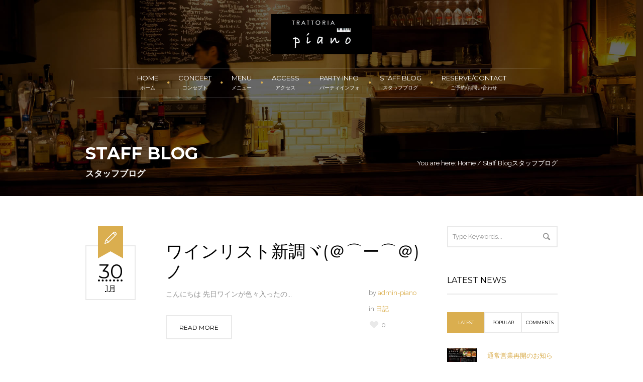

--- FILE ---
content_type: text/html; charset=UTF-8
request_url: http://piano.syncronicity.co.jp/blog/page/3
body_size: 10627
content:
<!DOCTYPE html>
<!--[if IE 8]>
<html class="ie ie8" lang="ja">
<![endif]-->
<!--[if !(IE 8)]><!-->
<html lang="ja" class="cmsms_html">
<!--<![endif]-->
<head>
<meta charset="UTF-8" />
<meta name="viewport" content="width=device-width, initial-scale=1, maximum-scale=1" />
<link rel="shortcut icon" href="http://piano.syncronicity.co.jp/wp/wp-content/uploads/2016/08/favicon.jpg" type="image/x-icon" /><!-- Global site tag (gtag.js) - Google Analytics -->
<script async src="https://www.googletagmanager.com/gtag/js?id=G-PN0P0ELZQ0"></script>
<script>
  window.dataLayer = window.dataLayer || [];
  function gtag(){dataLayer.push(arguments);}
  gtag('js', new Date());

  gtag('config', 'G-PN0P0ELZQ0');
</script>
<link rel="profile" href="http://gmpg.org/xfn/11" />
<link rel="pingback" href="http://piano.syncronicity.co.jp/wp/xmlrpc.php" />


<title>奈良 イタリアンレストラン trattoria piano トラットリア ピアノ｜スタッフブログ - Part 3</title>

<!-- All in One SEO Pack 2.3.10.1 by Michael Torbert of Semper Fi Web Design[845,932] -->
<meta name="description"  content="奈良にあるイタリアンレストラン「トラットリア ピアノ／TRATTORIA piano」のホームページです。今週のランチやお得なオススメ情報を発信中！スタッフブログについてのページです。" />

<meta name="keywords" itemprop="keywords" content="奈良,トラットリア ピアノ,トラットリア,ピアノ,trattoria piano,trattoria,piano,イタリアン,自然派ワイン,ヴァンナチュール,大和野菜,ナポリピザ,イリー" />
<link rel='prev' href='http://piano.syncronicity.co.jp/blog/page/2' />

<link rel="canonical" href="http://piano.syncronicity.co.jp/blog/page/3" />
			<script>
			(function(i,s,o,g,r,a,m){i['GoogleAnalyticsObject']=r;i[r]=i[r]||function(){
			(i[r].q=i[r].q||[]).push(arguments)},i[r].l=1*new Date();a=s.createElement(o),
			m=s.getElementsByTagName(o)[0];a.async=1;a.src=g;m.parentNode.insertBefore(a,m)
			})(window,document,'script','//www.google-analytics.com/analytics.js','ga');

			ga('create', 'UA-18229691-3', 'auto');
			
			ga('send', 'pageview');
			</script>
<!-- /all in one seo pack -->
<link rel="alternate" type="application/rss+xml" title="奈良 イタリアンレストラン trattoria piano トラットリア ピアノ &raquo; フィード" href="http://piano.syncronicity.co.jp/feed" />
<link rel="alternate" type="application/rss+xml" title="奈良 イタリアンレストラン trattoria piano トラットリア ピアノ &raquo; コメントフィード" href="http://piano.syncronicity.co.jp/comments/feed" />
<link rel="alternate" type="application/rss+xml" title="奈良 イタリアンレストラン trattoria piano トラットリア ピアノ &raquo; Staff Blogスタッフブログ のコメントのフィード" href="http://piano.syncronicity.co.jp/blog/feed" />
		<script type="text/javascript">
			window._wpemojiSettings = {"baseUrl":"https:\/\/s.w.org\/images\/core\/emoji\/72x72\/","ext":".png","source":{"concatemoji":"http:\/\/piano.syncronicity.co.jp\/wp\/wp-includes\/js\/wp-emoji-release.min.js?ver=4.5.32"}};
			!function(e,o,t){var a,n,r;function i(e){var t=o.createElement("script");t.src=e,t.type="text/javascript",o.getElementsByTagName("head")[0].appendChild(t)}for(r=Array("simple","flag","unicode8","diversity"),t.supports={everything:!0,everythingExceptFlag:!0},n=0;n<r.length;n++)t.supports[r[n]]=function(e){var t,a,n=o.createElement("canvas"),r=n.getContext&&n.getContext("2d"),i=String.fromCharCode;if(!r||!r.fillText)return!1;switch(r.textBaseline="top",r.font="600 32px Arial",e){case"flag":return r.fillText(i(55356,56806,55356,56826),0,0),3e3<n.toDataURL().length;case"diversity":return r.fillText(i(55356,57221),0,0),a=(t=r.getImageData(16,16,1,1).data)[0]+","+t[1]+","+t[2]+","+t[3],r.fillText(i(55356,57221,55356,57343),0,0),a!=(t=r.getImageData(16,16,1,1).data)[0]+","+t[1]+","+t[2]+","+t[3];case"simple":return r.fillText(i(55357,56835),0,0),0!==r.getImageData(16,16,1,1).data[0];case"unicode8":return r.fillText(i(55356,57135),0,0),0!==r.getImageData(16,16,1,1).data[0]}return!1}(r[n]),t.supports.everything=t.supports.everything&&t.supports[r[n]],"flag"!==r[n]&&(t.supports.everythingExceptFlag=t.supports.everythingExceptFlag&&t.supports[r[n]]);t.supports.everythingExceptFlag=t.supports.everythingExceptFlag&&!t.supports.flag,t.DOMReady=!1,t.readyCallback=function(){t.DOMReady=!0},t.supports.everything||(a=function(){t.readyCallback()},o.addEventListener?(o.addEventListener("DOMContentLoaded",a,!1),e.addEventListener("load",a,!1)):(e.attachEvent("onload",a),o.attachEvent("onreadystatechange",function(){"complete"===o.readyState&&t.readyCallback()})),(a=t.source||{}).concatemoji?i(a.concatemoji):a.wpemoji&&a.twemoji&&(i(a.twemoji),i(a.wpemoji)))}(window,document,window._wpemojiSettings);
		</script>
		<style type="text/css">
img.wp-smiley,
img.emoji {
	display: inline !important;
	border: none !important;
	box-shadow: none !important;
	height: 1em !important;
	width: 1em !important;
	margin: 0 .07em !important;
	vertical-align: -0.1em !important;
	background: none !important;
	padding: 0 !important;
}
</style>
<link rel='stylesheet' id='layerslider-css'  href='http://piano.syncronicity.co.jp/wp/wp-content/plugins/LayerSlider/static/css/layerslider.css?ver=5.6.5' type='text/css' media='all' />
<link rel='stylesheet' id='ls-google-fonts-css'  href='http://fonts.googleapis.com/css?family=Lato:100,300,regular,700,900%7COpen+Sans:300%7CIndie+Flower:regular%7COswald:300,regular,700&#038;subset=latin%2Clatin-ext' type='text/css' media='all' />
<link rel='stylesheet' id='rs-plugin-settings-css'  href='http://piano.syncronicity.co.jp/wp/wp-content/plugins/revslider/public/assets/css/settings.css?ver=5.2.5' type='text/css' media='all' />
<style id='rs-plugin-settings-inline-css' type='text/css'>
#rs-demo-id {}
</style>
<link rel='stylesheet' id='theme-style-css'  href='http://piano.syncronicity.co.jp/wp/wp-content/themes/piano/style.css?ver=1.0.0' type='text/css' media='screen, print' />
<link rel='stylesheet' id='theme-adapt-css'  href='http://piano.syncronicity.co.jp/wp/wp-content/themes/piano/css/adaptive.css?ver=1.0.0' type='text/css' media='screen, print' />
<link rel='stylesheet' id='theme-retina-css'  href='http://piano.syncronicity.co.jp/wp/wp-content/themes/piano/css/retina.css?ver=1.0.0' type='text/css' media='screen' />
<link rel='stylesheet' id='ilightbox-css'  href='http://piano.syncronicity.co.jp/wp/wp-content/themes/piano/css/ilightbox.css?ver=2.2.0' type='text/css' media='screen' />
<link rel='stylesheet' id='ilightbox-skin-dark-css'  href='http://piano.syncronicity.co.jp/wp/wp-content/themes/piano/css/ilightbox-skins/dark-skin.css?ver=2.2.0' type='text/css' media='screen' />
<link rel='stylesheet' id='isotope-css'  href='http://piano.syncronicity.co.jp/wp/wp-content/themes/piano/css/jquery.isotope.css?ver=1.5.26' type='text/css' media='screen' />
<link rel='stylesheet' id='theme-fonts-schemes-css'  href='http://piano.syncronicity.co.jp/wp/wp-content/uploads/cmsms_styles/montmartre.css?ver=1.0.0' type='text/css' media='screen' />
<link rel='stylesheet' id='theme-icons-css'  href='http://piano.syncronicity.co.jp/wp/wp-content/themes/piano/css/fontello.css?ver=1.0.0' type='text/css' media='screen' />
<link rel='stylesheet' id='theme-icons-set-css'  href='http://piano.syncronicity.co.jp/wp/wp-content/themes/piano/css/cmsms-theme-icons-set.css?ver=1.0.0' type='text/css' media='screen' />
<link rel='stylesheet' id='animate-css'  href='http://piano.syncronicity.co.jp/wp/wp-content/themes/piano/css/animate.css?ver=1.0.0' type='text/css' media='screen' />
<!--[if lt IE 9]>
<link rel='stylesheet' id='theme-ie-css'  href='http://piano.syncronicity.co.jp/wp/wp-content/themes/piano/css/ie.css?ver=1.0.0' type='text/css' media='screen' />
<![endif]-->
<link rel='stylesheet' id='cmsms-google-fonts-css'  href='//fonts.googleapis.com/css?family=Raleway%3A300%2C400%2C500%2C600%2C700%7CMontserrat%3A400%2C700&#038;ver=4.5.32' type='text/css' media='all' />
<script type='text/javascript' src='http://piano.syncronicity.co.jp/wp/wp-content/plugins/LayerSlider/static/js/greensock.js?ver=1.11.8'></script>
<script type='text/javascript' src='http://piano.syncronicity.co.jp/wp/wp-includes/js/jquery/jquery.js?ver=1.12.4'></script>
<script type='text/javascript' src='http://piano.syncronicity.co.jp/wp/wp-includes/js/jquery/jquery-migrate.min.js?ver=1.4.1'></script>
<script type='text/javascript'>
/* <![CDATA[ */
var LS_Meta = {"v":"5.6.5"};
/* ]]> */
</script>
<script type='text/javascript' src='http://piano.syncronicity.co.jp/wp/wp-content/plugins/LayerSlider/static/js/layerslider.kreaturamedia.jquery.js?ver=5.6.5'></script>
<script type='text/javascript' src='http://piano.syncronicity.co.jp/wp/wp-content/plugins/LayerSlider/static/js/layerslider.transitions.js?ver=5.6.5'></script>
<script type='text/javascript' src='http://piano.syncronicity.co.jp/wp/wp-content/plugins/revslider/public/assets/js/jquery.themepunch.tools.min.js?ver=5.2.5'></script>
<script type='text/javascript' src='http://piano.syncronicity.co.jp/wp/wp-content/plugins/revslider/public/assets/js/jquery.themepunch.revolution.min.js?ver=5.2.5'></script>
<script type='text/javascript' src='http://piano.syncronicity.co.jp/wp/wp-content/themes/piano/js/jsLibraries.min.js?ver=1.0.0'></script>
<script type='text/javascript' src='http://piano.syncronicity.co.jp/wp/wp-content/themes/piano/js/jquery.iLightBox.min.js?ver=2.2.0'></script>
<link rel='https://api.w.org/' href='http://piano.syncronicity.co.jp/wp-json/' />
<link rel="EditURI" type="application/rsd+xml" title="RSD" href="http://piano.syncronicity.co.jp/wp/xmlrpc.php?rsd" />
<link rel="wlwmanifest" type="application/wlwmanifest+xml" href="http://piano.syncronicity.co.jp/wp/wp-includes/wlwmanifest.xml" /> 
<meta name="generator" content="WordPress 4.5.32" />
<link rel='shortlink' href='http://piano.syncronicity.co.jp/?p=1585' />
<link rel="alternate" type="application/json+oembed" href="http://piano.syncronicity.co.jp/wp-json/oembed/1.0/embed?url=http%3A%2F%2Fpiano.syncronicity.co.jp%2Fblog" />
<link rel="alternate" type="text/xml+oembed" href="http://piano.syncronicity.co.jp/wp-json/oembed/1.0/embed?url=http%3A%2F%2Fpiano.syncronicity.co.jp%2Fblog&#038;format=xml" />
<style type="text/css">
	.header_top,
	.header_top_outer,
	.header_top_inner, 
	.header_top_aligner {
		height : 40px;
	}
	
	.header_mid,
	.header_mid_outer,
	.header_mid .header_mid_inner .social_wrap,
	.header_mid .header_mid_inner .social_but_wrap,
	.header_mid .header_mid_inner .search_wrap_in_inner,
	.header_mid .header_mid_inner .slogan_wrap_inner,
	.header_mid .header_mid_inner .side_logo_nav_wrap,
	.header_mid .header_mid_inner .logo,
	.header_mid .header_mid_inner .resp_nav_wrap_inner {
		height : 135px;
	}
	
	.enable_logo_side #header.navi_scrolled .header_mid,
	.enable_logo_side #header.navi_scrolled .header_mid_outer,
	.enable_logo_side #header.navi_scrolled .header_mid .header_mid_inner .social_wrap,
	.enable_logo_side #header.navi_scrolled .header_mid .header_mid_inner .social_but_wrap,
	.enable_logo_side #header.navi_scrolled .header_mid .header_mid_inner .search_wrap_in_inner,
	.enable_logo_side #header.navi_scrolled .header_mid .header_mid_inner .side_logo_nav_wrap,
	
	#header.navi_scrolled .search_wrap,
	.navi_scrolled nav > div > ul,
	.navi_scrolled nav > div > ul > li,
	.navi_scrolled nav > div > ul > li > a,
	.header_bot,
	.header_line_wrap,
	.header_line,
	.search_but_align,
	.header_bot_outer,
	.enable_logo_side #header #navigation > li > a,
	.header_bot .header_bot_inner nav > div > ul,
	.header_bot .header_bot_inner nav > div > ul > li,
	.header_bot .header_bot_inner nav > div > ul > li > a {
		height : 60px;
	}
	
	.enable_logo_side #header.navi_scrolled {
		padding-top : 135px !important;
	}
	
	#page .top_img_height {
		height : 135px;
	}
	
	#page.enable_header_top .top_img_height {
		height : 175px;
	}
	
	#page.enable_header_bottom .top_img_height {
		height : 195px;
	}
	
	#page.enable_header_top.enable_header_bottom .top_img_height {
		height : 235px;
	}
	
	#page.enable_header_top .error_inner, 
	#page.enable_header_top .headline.cmsms_headline_disabled {
		padding-top : 175px;
	}
	
	#page.enable_header_bottom .error_inner, 
	#page.enable_header_bottom .headline.cmsms_headline_disabled {
		padding-top : 195px;
	}
	
	#page.enable_header_top.enable_header_bottom .error_inner, 
	#page.enable_header_top.enable_header_bottom .headline.cmsms_headline_disabled {
		padding-top : 235px;
	}@media only screen and (max-width: 1024px) {
		.header_top,
		.header_top_outer,
		.header_top_inner,
		.header_top_aligner,
		.header_mid,
		.header_mid_outer,
		.header_mid .header_mid_inner .social_wrap,
		.header_mid .header_mid_inner .social_but_wrap,
		.header_mid .header_mid_inner .search_wrap_in_inner,
		.header_mid .header_mid_inner .slogan_wrap_inner,
		.header_mid .header_mid_inner .side_logo_nav_wrap,
		.header_bot,
		.header_line_wrap,
		.header_line,
		.search_but_align,
		.header_bot_outer,
		.enable_logo_side #header #navigation > li > a,
		.header_bot .header_bot_inner nav > div > ul,
		.header_bot .header_bot_inner nav > div > ul > li,
		.header_bot .header_bot_inner nav > div > ul > li > a {
			height : auto;
		}
		
		#page.fixed_header #middle,
		#page.fixed_header.enable_header_top #middle,
		#page.fixed_header.enable_header_bottom #middle,
		#page.fixed_header.enable_header_top.enable_header_bottom #middle {
			padding-top : 0px !important;
		}
	}
	
	@media only screen and (max-width: 767px) {
		.header_mid .header_mid_inner .resp_nav_wrap_inner {
			height : auto;
		}
	}
	#footer.cmsms_footer_default .footer_inner {
		min-height:460px;
	}
	
	.fixed_footer #main {
		margin-bottom:460px;
	}
</style><meta name="generator" content="Powered by Slider Revolution 5.2.5 - responsive, Mobile-Friendly Slider Plugin for WordPress with comfortable drag and drop interface." />
</head>
<body class="paged page page-id-1585 page-template-default paged-3 page-paged-3">
	
<!-- _________________________ Start Page _________________________ -->
<div id="page" class="cmsms_responsive chrome_only cmsms_liquid fixed_header fixed_footer enable_header_bottom enable_logo_centered hfeed site">


<!-- _________________________ Start Main _________________________ -->
<div id="main">
<!-- _________________________ Start Header _________________________ -->
<header id="header">
		<div class="header_mid" data-height="135">
		<div class="header_mid_outer">
			<div class="header_mid_inner">
				<div class="logo_wrap">
<style type="text/css">
	#header .header_mid .logo_wrap {
		width : 200px;
	}
</style>
<a href="http://piano.syncronicity.co.jp/" title="奈良 イタリアンレストラン trattoria piano トラットリア ピアノ" class="logo">
	<img src="http://piano.syncronicity.co.jp/wp/wp-content/uploads/2016/10/logo.jpg" alt="奈良 イタリアンレストラン trattoria piano トラットリア ピアノ" />
<style type="text/css">
	#header .header_mid .logo_wrap .logo .logo_retina {
		width : 100px;
	}
</style>
<img class="logo_retina" src="http://piano.syncronicity.co.jp/wp/wp-content/uploads/2016/10/logo.jpg" alt="奈良 イタリアンレストラン trattoria piano トラットリア ピアノ" width="100" height="40" /></a>
</div>
					<div class="resp_nav_wrap">
						<div class="resp_nav_wrap_inner">
							<a class="responsive_nav cmsms_theme_icon_resp_nav" href="javascript:void(0);"></a>
						</div>
					</div>
								<div class="cl"></div>
			</div>
		</div>
	</div>
	<div class="header_bot" data-height="60"><div class="header_bot_outer"><div class="header_bot_inner"><div class="header_line_wrap"><div class="header_line">
<!-- _________________________ Start Navigation _________________________ -->
<nav role="navigation">	<div class="menu-%e3%83%a1%e3%82%a4%e3%83%b3%e3%83%a1%e3%83%8b%e3%83%a5%e3%83%bc-container"><ul id="navigation" class="navigation"><li id="menu-item-9148" class="menu-item menu-item-type-post_type menu-item-object-page menu-item-9148 menu-item-depth-0"><a href="http://piano.syncronicity.co.jp/"><span class="nav_bg_clr"></span><span>Home<span class="kana">ホーム</span></span></a></li>
<li id="menu-item-9149" class="menu-item menu-item-type-post_type menu-item-object-page menu-item-9149 menu-item-depth-0"><a href="http://piano.syncronicity.co.jp/concept"><span class="nav_bg_clr"></span><span>Concept<span class="kana">コンセプト</span></span></a></li>
<li id="menu-item-9171" class="menu-item menu-item-type-custom menu-item-object-custom menu-item-9171 menu-item-depth-0"><a target="_blank" href="https://tabelog.com/nara/A2901/A290101/29000449/dtlmenu/"><span class="nav_bg_clr"></span><span>Menu<span class="kana">メニュー</span></span></a></li>
<li id="menu-item-9151" class="menu-item menu-item-type-post_type menu-item-object-page menu-item-9151 menu-item-depth-0"><a href="http://piano.syncronicity.co.jp/access"><span class="nav_bg_clr"></span><span>Access<span class="kana">アクセス</span></span></a></li>
<li id="menu-item-9577" class="menu-item menu-item-type-custom menu-item-object-custom menu-item-9577 menu-item-depth-0"><a target="_blank" href="https://tabelog.com/nara/A2901/A290101/29000449/party/"><span class="nav_bg_clr"></span><span>Party Info<span class="kana">パーティインフォ</span></span></a></li>
<li id="menu-item-9314" class="menu-item menu-item-type-post_type menu-item-object-page current-menu-item page_item page-item-1585 current_page_item menu-item-9314 menu-item-depth-0"><a href="http://piano.syncronicity.co.jp/blog"><span class="nav_bg_clr"></span><span>Staff Blog<span class="kana">スタッフブログ</span></span></a></li>
<li id="menu-item-9578" class="menu-item menu-item-type-custom menu-item-object-custom menu-item-9578 menu-item-highlight menu-item-depth-0"><a target="_blank" href="https://tabelog.com/nara/A2901/A290101/29000449/"><span class="nav_bg_clr"></span><span>Reserve/Contact<span class="kana">ご予約/お問い合わせ</span></span></a></li>
</ul></div><div class="cl"></div></nav>
<!-- _________________________ Finish Navigation _________________________ -->
</div></div></div></div></div></header>
<!-- _________________________ Finish Header _________________________ -->


	<style type="text/css">
		.top_img, 
		.headline.cmsms_headline_disabled {
			background-image:url(http://piano.syncronicity.co.jp/wp/wp-content/uploads/2016/08/contact.jpg);
			background-repeat:no-repeat;
			background-attachment:scroll;
			background-size:cover;
		}
		
		.headline_inner {
			min-height:60px;
		}
	</style>
	<div class="top_img cmsms_color_scheme_first">
			<div class="top_img_height"></div>
			<div class="headline">
				<div class="headline_outer">
					<div class="headline_color"></div>
					<div class="headline_inner">
						<div class="headline_table"><div class="headline_text"><h1 class="entry-title">Staff Blog<span class="kana">スタッフブログ</span></h1></div><div class="cmsms_breadcrumbs"><div class="cmsms_breadcrumbs_inner"><span>You are here: </span>
		<a href="http://piano.syncronicity.co.jp" class="cms_home">Home</a>
	<span class="breadcrumbs_sep"> / </span>
	<span>Staff Blogスタッフブログ</span></div></div></div>
					</div>
				</div>
			</div>
		</div>	
<!-- _________________________ Start Middle _________________________ -->
<div id="middle">
<div class="middle_inner">
<div class="content_wrap r_sidebar">

<!--_________________________ Start Content _________________________ -->
<div class="content entry" role="main">
	<style type="text/css"> 
#cmsms_row_696ca5cd27b4e .cmsms_row_outer_parent { 
	padding-top: 0px; 
} 

#cmsms_row_696ca5cd27b4e .cmsms_row_outer_parent { 
	padding-bottom: 50px; 
} 

</style><div id="cmsms_row_696ca5cd27b4e" class="cmsms_row cmsms_color_scheme_default">
<div class="cmsms_row_outer_parent">
<div class="cmsms_row_outer">
<div class="cmsms_row_inner">
<div class="cmsms_row_margin">
<div class="cmsms_column one_first">
<div class="cmsms_wrap_blog entry-summary" id="blog_696ca5cd27c85"><div class="blog standard">
<!--_________________________ Start Standard Article _________________________ -->

<article id="post-9403" class="cmsms_default_type post post-9403 type-post status-publish format-standard has-post-thumbnail hentry category-48">
	<div class="cmsms_post_info entry-meta">
		<span class="cmsms_post_format_img  cmsms_theme_icon_standard_post"><span class="triangles"></span></span>
		
		<abbr class="published cmsms_post_date" title="2016年1月30日"><span class="cmsms_day">30</span><span class="cmsms_month">1月</span></abbr><abbr class="dn date updated" title="2020年5月7日">2020年5月7日</abbr>	</div>
	<div class="cmsms_post_cont_wrap">
		<figure><a href="http://piano.syncronicity.co.jp/433195800-html" title="ワインリスト新調ヾ(＠⌒ー⌒＠)ノ" class="cmsms_img_link preloader"><img width="112" height="150" src="http://piano.syncronicity.co.jp/wp/wp-content/uploads/2016/08/image-810a8-thumbnail2.jpg" class="full-width wp-post-image" alt="ワインリスト新調ヾ(＠⌒ー⌒＠)ノ" title="ワインリスト新調ヾ(＠⌒ー⌒＠)ノ" /></a></figure><header class="cmsms_post_header entry-header"><h2 class="cmsms_post_title entry-title"><a href="http://piano.syncronicity.co.jp/433195800-html">ワインリスト新調ヾ(＠⌒ー⌒＠)ノ</a></h2></header>		<div class="cmsms_post_cont">
			<div class="cmsms_post_content entry-content">
<p>こんにちは❗️ 先日ワインが色々入ったの...</p>
</div>
<footer class="cmsms_post_footer entry-meta"><a class="button cmsms_post_read_more" href="http://piano.syncronicity.co.jp/433195800-html">Read More</a></footer>		</div>
		<div class="cmsms_post_cont_info entry-meta"><span class="cmsms_post_user_name">by <a href="http://piano.syncronicity.co.jp/author/admin-piano" title="Posts by admin-piano" class="vcard author"><span class="fn" rel="author">admin-piano</span></a></span><span class="cmsms_post_category">in <a href="http://piano.syncronicity.co.jp/category/%e6%97%a5%e8%a8%98" rel="category tag">日記</a></span><a href="#" onclick="cmsmsLike(9403); return false;" id="cmsmsLike-9403" class="cmsmsLike cmsms_theme_icon_heart"><span>0</span></a></div>		<div class="cl"></div>
	</div>
</article>
<!--_________________________ Finish Standard Article _________________________ -->


<!--_________________________ Start Standard Article _________________________ -->

<article id="post-9402" class="cmsms_default_type post post-9402 type-post status-publish format-standard has-post-thumbnail hentry category-48">
	<div class="cmsms_post_info entry-meta">
		<span class="cmsms_post_format_img  cmsms_theme_icon_standard_post"><span class="triangles"></span></span>
		
		<abbr class="published cmsms_post_date" title="2016年1月27日"><span class="cmsms_day">27</span><span class="cmsms_month">1月</span></abbr><abbr class="dn date updated" title="2020年5月7日">2020年5月7日</abbr>	</div>
	<div class="cmsms_post_cont_wrap">
		<figure><a href="http://piano.syncronicity.co.jp/433080785-html" title="2月頭にメニューを新しくしまぁす❗️" class="cmsms_img_link preloader"><img width="112" height="150" src="http://piano.syncronicity.co.jp/wp/wp-content/uploads/2016/08/image-5233c-thumbnail2.jpg" class="full-width wp-post-image" alt="2月頭にメニューを新しくしまぁす❗️" title="2月頭にメニューを新しくしまぁす❗️" /></a></figure><header class="cmsms_post_header entry-header"><h2 class="cmsms_post_title entry-title"><a href="http://piano.syncronicity.co.jp/433080785-html">2月頭にメニューを新しくしまぁす❗️</a></h2></header>		<div class="cmsms_post_cont">
			<div class="cmsms_post_content entry-content">
<p>こんにちは！ もうすぐ2016になって一...</p>
</div>
<footer class="cmsms_post_footer entry-meta"><a class="button cmsms_post_read_more" href="http://piano.syncronicity.co.jp/433080785-html">Read More</a></footer>		</div>
		<div class="cmsms_post_cont_info entry-meta"><span class="cmsms_post_user_name">by <a href="http://piano.syncronicity.co.jp/author/admin-piano" title="Posts by admin-piano" class="vcard author"><span class="fn" rel="author">admin-piano</span></a></span><span class="cmsms_post_category">in <a href="http://piano.syncronicity.co.jp/category/%e6%97%a5%e8%a8%98" rel="category tag">日記</a></span><a href="#" onclick="cmsmsLike(9402); return false;" id="cmsmsLike-9402" class="cmsmsLike cmsms_theme_icon_heart"><span>0</span></a></div>		<div class="cl"></div>
	</div>
</article>
<!--_________________________ Finish Standard Article _________________________ -->


<!--_________________________ Start Standard Article _________________________ -->

<article id="post-9401" class="cmsms_default_type post post-9401 type-post status-publish format-standard has-post-thumbnail hentry category-48">
	<div class="cmsms_post_info entry-meta">
		<span class="cmsms_post_format_img  cmsms_theme_icon_standard_post"><span class="triangles"></span></span>
		
		<abbr class="published cmsms_post_date" title="2016年1月27日"><span class="cmsms_day">27</span><span class="cmsms_month">1月</span></abbr><abbr class="dn date updated" title="2020年5月7日">2020年5月7日</abbr>	</div>
	<div class="cmsms_post_cont_wrap">
		<figure><a href="http://piano.syncronicity.co.jp/433043904-html" title="ワイン入荷(o^^o)" class="cmsms_img_link preloader"><img width="150" height="112" src="http://piano.syncronicity.co.jp/wp/wp-content/uploads/2016/08/image-33897-thumbnail2.jpg" class="full-width wp-post-image" alt="ワイン入荷(o^^o)" title="ワイン入荷(o^^o)" /></a></figure><header class="cmsms_post_header entry-header"><h2 class="cmsms_post_title entry-title"><a href="http://piano.syncronicity.co.jp/433043904-html">ワイン入荷(o^^o)</a></h2></header>		<div class="cmsms_post_cont">
			<div class="cmsms_post_content entry-content">
<p>お疲れ様です❗️ 今日は天理にある登酒店...</p>
</div>
<footer class="cmsms_post_footer entry-meta"><a class="button cmsms_post_read_more" href="http://piano.syncronicity.co.jp/433043904-html">Read More</a></footer>		</div>
		<div class="cmsms_post_cont_info entry-meta"><span class="cmsms_post_user_name">by <a href="http://piano.syncronicity.co.jp/author/admin-piano" title="Posts by admin-piano" class="vcard author"><span class="fn" rel="author">admin-piano</span></a></span><span class="cmsms_post_category">in <a href="http://piano.syncronicity.co.jp/category/%e6%97%a5%e8%a8%98" rel="category tag">日記</a></span><a href="#" onclick="cmsmsLike(9401); return false;" id="cmsmsLike-9401" class="cmsmsLike cmsms_theme_icon_heart"><span>0</span></a></div>		<div class="cl"></div>
	</div>
</article>
<!--_________________________ Finish Standard Article _________________________ -->


<!--_________________________ Start Standard Article _________________________ -->

<article id="post-9400" class="cmsms_default_type post post-9400 type-post status-publish format-standard has-post-thumbnail hentry category-48">
	<div class="cmsms_post_info entry-meta">
		<span class="cmsms_post_format_img  cmsms_theme_icon_standard_post"><span class="triangles"></span></span>
		
		<abbr class="published cmsms_post_date" title="2016年1月23日"><span class="cmsms_day">23</span><span class="cmsms_month">1月</span></abbr><abbr class="dn date updated" title="2020年5月7日">2020年5月7日</abbr>	</div>
	<div class="cmsms_post_cont_wrap">
		<figure><a href="http://piano.syncronicity.co.jp/432919555-html" title="ひらひら農園さんヾ(＠⌒ー⌒＠)ノ" class="cmsms_img_link preloader"><img width="150" height="112" src="http://piano.syncronicity.co.jp/wp/wp-content/uploads/2016/08/image-1a112-thumbnail2.jpg" class="full-width wp-post-image" alt="ひらひら農園さんヾ(＠⌒ー⌒＠)ノ" title="ひらひら農園さんヾ(＠⌒ー⌒＠)ノ" /></a></figure><header class="cmsms_post_header entry-header"><h2 class="cmsms_post_title entry-title"><a href="http://piano.syncronicity.co.jp/432919555-html">ひらひら農園さんヾ(＠⌒ー⌒＠)ノ</a></h2></header>		<div class="cmsms_post_cont">
			<div class="cmsms_post_content entry-content">
<p> 今日は❗️ 今日はひらひら農園さんの平...</p>
</div>
<footer class="cmsms_post_footer entry-meta"><a class="button cmsms_post_read_more" href="http://piano.syncronicity.co.jp/432919555-html">Read More</a></footer>		</div>
		<div class="cmsms_post_cont_info entry-meta"><span class="cmsms_post_user_name">by <a href="http://piano.syncronicity.co.jp/author/admin-piano" title="Posts by admin-piano" class="vcard author"><span class="fn" rel="author">admin-piano</span></a></span><span class="cmsms_post_category">in <a href="http://piano.syncronicity.co.jp/category/%e6%97%a5%e8%a8%98" rel="category tag">日記</a></span><a href="#" onclick="cmsmsLike(9400); return false;" id="cmsmsLike-9400" class="cmsmsLike cmsms_theme_icon_heart"><span>0</span></a></div>		<div class="cl"></div>
	</div>
</article>
<!--_________________________ Finish Standard Article _________________________ -->


<!--_________________________ Start Standard Article _________________________ -->

<article id="post-9399" class="cmsms_default_type post post-9399 type-post status-publish format-standard has-post-thumbnail hentry category-49">
	<div class="cmsms_post_info entry-meta">
		<span class="cmsms_post_format_img  cmsms_theme_icon_standard_post"><span class="triangles"></span></span>
		
		<abbr class="published cmsms_post_date" title="2012年10月31日"><span class="cmsms_day">31</span><span class="cmsms_month">10月</span></abbr><abbr class="dn date updated" title="2020年5月7日">2020年5月7日</abbr>	</div>
	<div class="cmsms_post_cont_wrap">
		<figure><a href="http://piano.syncronicity.co.jp/299765048-html" title="新店オープンのお知らせ♪♪♪" class="cmsms_img_link preloader"><img width="150" height="100" src="http://piano.syncronicity.co.jp/wp/wp-content/uploads/2016/08/E696B0E38197E38184E794BBE5838F20-20E382B3E38394E383BC-thumbnail2.bmp" class="full-width wp-post-image" alt="新店オープンのお知らせ♪♪♪" title="新店オープンのお知らせ♪♪♪" /></a></figure><header class="cmsms_post_header entry-header"><h2 class="cmsms_post_title entry-title"><a href="http://piano.syncronicity.co.jp/299765048-html">新店オープンのお知らせ♪♪♪</a></h2></header>		<div class="cmsms_post_cont">
			<div class="cmsms_post_content entry-content">
<p>  2012.11/3（土） ＡＭ9：0...</p>
</div>
<footer class="cmsms_post_footer entry-meta"><a class="button cmsms_post_read_more" href="http://piano.syncronicity.co.jp/299765048-html">Read More</a></footer>		</div>
		<div class="cmsms_post_cont_info entry-meta"><span class="cmsms_post_user_name">by <a href="http://piano.syncronicity.co.jp/author/admin-piano" title="Posts by admin-piano" class="vcard author"><span class="fn" rel="author">admin-piano</span></a></span><span class="cmsms_post_category">in <a href="http://piano.syncronicity.co.jp/category/%e3%81%8a%e7%9f%a5%e3%82%89%e3%81%9b" rel="category tag">お知らせ</a></span><a href="#" onclick="cmsmsLike(9399); return false;" id="cmsmsLike-9399" class="cmsmsLike cmsms_theme_icon_heart"><span>0</span></a></div>		<div class="cl"></div>
	</div>
</article>
<!--_________________________ Finish Standard Article _________________________ -->

</div><div class="cmsms_wrap_more_posts cmsms_wrap_more_items"><div class="cmsms_wrap_pagination"><ul class='page-numbers'>
	<li><a class="prev page-numbers" href="http://piano.syncronicity.co.jp/blog/page/2"><span class="cmsms_prev_arrow"><span></span></span></a></li>
	<li><a class='page-numbers' href='http://piano.syncronicity.co.jp/blog/page/1'>1</a></li>
	<li><a class='page-numbers' href='http://piano.syncronicity.co.jp/blog/page/2'>2</a></li>
	<li><span class='page-numbers current'>3</span></li>
	<li><a class='page-numbers' href='http://piano.syncronicity.co.jp/blog/page/4'>4</a></li>
	<li><a class='page-numbers' href='http://piano.syncronicity.co.jp/blog/page/5'>5</a></li>
	<li><span class="page-numbers dots">&hellip;</span></li>
	<li><a class='page-numbers' href='http://piano.syncronicity.co.jp/blog/page/12'>12</a></li>
	<li><a class="next page-numbers" href="http://piano.syncronicity.co.jp/blog/page/4"><span class="cmsms_next_arrow"><span></span></span></a></li>
</ul>
</div></div></div>
</div>
</div>
</div>
</div>
</div>
</div>

<div class="cl"></div>

				<div id="respond" class="comment-respond">
			<h3 id="reply-title" class="comment-reply-title">Leave a Reply <small><a rel="nofollow" id="cancel-comment-reply-link" href="/blog/page/3#respond" style="display:none;">Cancel Reply</a></small></h3>				<form action="http://piano.syncronicity.co.jp/wp/wp-comments-post.php" method="post" id="commentform" class="comment-form" novalidate>
					<p class="comment-notes">Your email address will not be published.</p>
<p class="comment-form-comment"><textarea name="comment" id="comment" cols="60" rows="10"></textarea></p><p class="comment-form-author">
<input type="text" id="author" name="author" value="" size="30" placeholder="Name (Required)" />
</p>

<p class="comment-form-email">
<input type="text" id="email" name="email" value="" size="30" placeholder="Email (Required)" />
</p>

<p class="comment-form-url">
<input type="text" id="url" name="url" value="" size="30" placeholder="Website" />
</p>

<p class="form-submit"><input name="submit" type="submit" id="submit" class="submit" value="Submit Comment" /> <input type='hidden' name='comment_post_ID' value='1585' id='comment_post_ID' />
<input type='hidden' name='comment_parent' id='comment_parent' value='0' />
</p>				</form>
					</div><!-- #respond -->
		</div>
<!-- _________________________ Finish Content _________________________ -->


<!-- _________________________ Start Sidebar _________________________ -->
<div class="sidebar" role="complementary">
<aside id="search-2" class="widget widget_search">
<div class="search_bar_wrap">
	<form method="get" action="http://piano.syncronicity.co.jp">
		<p>
			<input name="s" placeholder="Type Keywords..." value="" type="text" />
			<button type="submit" class="cmsms_theme_icon_search"></button>
		</p>
	</form>
</div>

</aside><aside id="custom-posts-tabs-2" class="widget widget_custom_posts_tabs_entries"><h3 class="widgettitle">Latest News</h3><div class="cmsms_tabs lpr"><ul class="cmsms_tabs_list"><li class="cmsms_tabs_list_item current_tab"><a href="#"><span>Latest</span></a></li><li class="cmsms_tabs_list_item"><a href="#"><span>Popular</span></a></li><li class="cmsms_tabs_list_item"><a href="#"><span>Comments</span></a></li></ul><div class="cmsms_tabs_wrap"><div class="cmsms_tab tab_latest"><ul><li><div class="alignleft"><figure><a href="http://piano.syncronicity.co.jp/%e9%80%9a%e5%b8%b8%e5%96%b6%e6%a5%ad%e5%86%8d%e9%96%8b%e3%81%ae%e3%81%8a%e7%9f%a5%e3%82%89%e3%81%9b" title="通常営業再開のお知らせ" class="cmsms_img_link"><img width="60" height="60" src="http://piano.syncronicity.co.jp/wp/wp-content/uploads/2020/05/テイクアウトチラシ_本店-150x150.png" class=" wp-post-image" alt="通常営業再開のお知らせ" title="通常営業再開のお知らせ" srcset="http://piano.syncronicity.co.jp/wp/wp-content/uploads/2020/05/テイクアウトチラシ_本店-150x150.png 150w, http://piano.syncronicity.co.jp/wp/wp-content/uploads/2020/05/テイクアウトチラシ_本店-55x55.png 55w, http://piano.syncronicity.co.jp/wp/wp-content/uploads/2020/05/テイクアウトチラシ_本店-250x250.png 250w" sizes="(max-width: 60px) 100vw, 60px" /></a></figure></div><div class="ovh"><a href="http://piano.syncronicity.co.jp/%e9%80%9a%e5%b8%b8%e5%96%b6%e6%a5%ad%e5%86%8d%e9%96%8b%e3%81%ae%e3%81%8a%e7%9f%a5%e3%82%89%e3%81%9b" title="通常営業再開のお知らせ">通常営業再開のお知らせ</a><br /><small><abbr class="published" title="30-06-2020">6年 ago</abbr></small></div><div class="cl"></div></li><li><div class="alignleft"><figure><a href="http://piano.syncronicity.co.jp/%e5%96%b6%e6%a5%ad%e6%99%82%e9%96%93%e5%a4%89%e6%9b%b4%e3%81%ae%e3%81%94%e6%a1%88%e5%86%85" title="営業時間変更のご案内" class="cmsms_img_link"><img width="60" height="60" src="http://piano.syncronicity.co.jp/wp/wp-content/uploads/2020/05/テイクアウトチラシ_本店-150x150.png" class=" wp-post-image" alt="営業時間変更のご案内" title="営業時間変更のご案内" srcset="http://piano.syncronicity.co.jp/wp/wp-content/uploads/2020/05/テイクアウトチラシ_本店-150x150.png 150w, http://piano.syncronicity.co.jp/wp/wp-content/uploads/2020/05/テイクアウトチラシ_本店-55x55.png 55w, http://piano.syncronicity.co.jp/wp/wp-content/uploads/2020/05/テイクアウトチラシ_本店-250x250.png 250w" sizes="(max-width: 60px) 100vw, 60px" /></a></figure></div><div class="ovh"><a href="http://piano.syncronicity.co.jp/%e5%96%b6%e6%a5%ad%e6%99%82%e9%96%93%e5%a4%89%e6%9b%b4%e3%81%ae%e3%81%94%e6%a1%88%e5%86%85" title="営業時間変更のご案内">営業時間変更のご案内</a><br /><small><abbr class="published" title="21-04-2020">6年 ago</abbr></small></div><div class="cl"></div></li><li><div class="alignleft"><a href="http://piano.syncronicity.co.jp/%e3%83%88%e3%83%a9%e3%83%83%e3%83%88%e3%83%aa%e3%82%a2%e3%83%94%e3%82%a2%e3%83%8e%e6%94%b9%e8%a3%85%e5%b7%a5%e4%ba%8b%e3%81%ab%e4%bc%b4%e3%81%86%e8%87%a8%e6%99%82%e4%bc%91%e6%a5%ad%e3%81%ab%e3%81%a4" title="トラットリアピアノ改装工事に伴う臨時休業について"><span class="img_placeholder_small cmsms_theme_icon_standard_post"></span></a></div><div class="ovh"><a href="http://piano.syncronicity.co.jp/%e3%83%88%e3%83%a9%e3%83%83%e3%83%88%e3%83%aa%e3%82%a2%e3%83%94%e3%82%a2%e3%83%8e%e6%94%b9%e8%a3%85%e5%b7%a5%e4%ba%8b%e3%81%ab%e4%bc%b4%e3%81%86%e8%87%a8%e6%99%82%e4%bc%91%e6%a5%ad%e3%81%ab%e3%81%a4" title="トラットリアピアノ改装工事に伴う臨時休業について">トラットリアピアノ改装工事に伴う臨時休業について</a><br /><small><abbr class="published" title="08-06-2017">9年 ago</abbr></small></div><div class="cl"></div></li></ul></div><div class="cmsms_tab tab_popular"><ul><li><div class="alignleft"><figure><a href="http://piano.syncronicity.co.jp/%e9%80%9a%e5%b8%b8%e5%96%b6%e6%a5%ad%e5%86%8d%e9%96%8b%e3%81%ae%e3%81%8a%e7%9f%a5%e3%82%89%e3%81%9b" title="通常営業再開のお知らせ" class="cmsms_img_link"><img width="60" height="60" src="http://piano.syncronicity.co.jp/wp/wp-content/uploads/2020/05/テイクアウトチラシ_本店-150x150.png" class=" wp-post-image" alt="通常営業再開のお知らせ" title="通常営業再開のお知らせ" srcset="http://piano.syncronicity.co.jp/wp/wp-content/uploads/2020/05/テイクアウトチラシ_本店-150x150.png 150w, http://piano.syncronicity.co.jp/wp/wp-content/uploads/2020/05/テイクアウトチラシ_本店-55x55.png 55w, http://piano.syncronicity.co.jp/wp/wp-content/uploads/2020/05/テイクアウトチラシ_本店-250x250.png 250w" sizes="(max-width: 60px) 100vw, 60px" /></a></figure></div><div class="ovh"><a href="http://piano.syncronicity.co.jp/%e9%80%9a%e5%b8%b8%e5%96%b6%e6%a5%ad%e5%86%8d%e9%96%8b%e3%81%ae%e3%81%8a%e7%9f%a5%e3%82%89%e3%81%9b" title="通常営業再開のお知らせ">通常営業再開のお知らせ</a><br /><small><abbr class="published" title="30-06-2020">6年 ago</abbr></small></div><div class="cl"></div></li></ul></div></div></div></aside><aside id="categories-2" class="widget widget_categories"><h3 class="widgettitle">カテゴリー</h3>		<ul>
	<li class="cat-item cat-item-49"><a href="http://piano.syncronicity.co.jp/category/%e3%81%8a%e7%9f%a5%e3%82%89%e3%81%9b" >お知らせ</a>
</li>
	<li class="cat-item cat-item-51"><a href="http://piano.syncronicity.co.jp/category/%e4%bb%8a%e9%80%b1%e3%81%ae%e3%83%a9%e3%83%b3%e3%83%81%e3%83%a1%e3%83%8b%e3%83%a5%e3%83%bc" >今週のランチメニュー</a>
</li>
	<li class="cat-item cat-item-48"><a href="http://piano.syncronicity.co.jp/category/%e6%97%a5%e8%a8%98" >日記</a>
</li>
	<li class="cat-item cat-item-1"><a href="http://piano.syncronicity.co.jp/category/%e6%9c%aa%e5%88%86%e9%a1%9e" >未分類</a>
</li>
		</ul>
</aside>
</div>
<!-- _________________________ Finish Sidebar _________________________ -->
</div></div>
</div>
<!-- _________________________ Finish Middle _________________________ -->


<a href="javascript:void(0);" id="slide_top" class="cmsms_theme_icon_slide_top"></a>
</div>
<!-- _________________________ Finish Main _________________________ -->

<!-- _________________________ Start Footer _________________________ -->
	<footer id="footer" role="contentinfo" class="cmsms_color_scheme_footer cmsms_footer_default">
		<div class="footer_bg">
			<div class="footer_inner">
		<a href="http://piano.syncronicity.co.jp/" title="奈良 イタリアンレストラン trattoria piano トラットリア ピアノ" class="logo">
	<img src="http://piano.syncronicity.co.jp/wp/wp-content/uploads/2016/10/logo.jpg" alt="奈良 イタリアンレストラン trattoria piano トラットリア ピアノ" /><img class="footer_logo_retina" src="http://piano.syncronicity.co.jp/wp/wp-content/uploads/2016/10/logo.jpg" alt="奈良 イタリアンレストラン trattoria piano トラットリア ピアノ" width="100" height="40" /></a>
<div class="social_wrap">
<ul>
<li>
	<a href="https://www.facebook.com/Trattoria-piano-319741608127953/" class="cmsms-icon-facebook-circled" title="Facebook" target="_blank"></a></li>
<li>
	<a href="https://www.instagram.com/trattoriapiano/" class="cmsms-icon-instagramm" title="" target="_blank"></a></li>
</ul></div><span class="copyright">Syncronicity corporation. All Rights Reserved.<a href="http://www.st-creative.co.jp/" target="_blank"><img src="http://piano.syncronicity.co.jp/wp/wp-content/uploads/2016/10/stcreative.png" alt="姫路 加古川 高砂 ホームページ制作 ホームページ作成" width="16" height="15" border="0" /></a></span>
			</div>
		</div>
	</footer>
<!-- _________________________ Finish Footer _________________________ -->

</div>
<!-- _________________________ Finish Page _________________________ -->

<script type='text/javascript' src='http://piano.syncronicity.co.jp/wp/wp-includes/js/comment-reply.min.js?ver=4.5.32'></script>
<script type='text/javascript' src='http://piano.syncronicity.co.jp/wp/wp-content/plugins/cmsms-mega-menu/js/jquery.megaMenu.js?ver=1.2.4'></script>
<script type='text/javascript' src='http://piano.syncronicity.co.jp/wp/wp-content/themes/piano/js/jqueryLibraries.min.js?ver=1.0.0'></script>
<script type='text/javascript'>
/* <![CDATA[ */
var cmsms_script = {"theme_url":"http:\/\/piano.syncronicity.co.jp\/wp\/wp-content\/themes\/piano","site_url":"http:\/\/piano.syncronicity.co.jp\/wp\/","ilightbox_skin":"dark","ilightbox_path":"vertical","ilightbox_infinite":"0","ilightbox_aspect_ratio":"1","ilightbox_mobile_optimizer":"1","ilightbox_max_scale":"1","ilightbox_min_scale":"0.2","ilightbox_inner_toolbar":"0","ilightbox_smart_recognition":"0","ilightbox_fullscreen_one_slide":"0","ilightbox_fullscreen_viewport":"center","ilightbox_controls_toolbar":"1","ilightbox_controls_arrows":"0","ilightbox_controls_fullscreen":"1","ilightbox_controls_thumbnail":"1","ilightbox_controls_keyboard":"1","ilightbox_controls_mousewheel":"1","ilightbox_controls_swipe":"1","ilightbox_controls_slideshow":"0","ilightbox_close_text":"Close","ilightbox_enter_fullscreen_text":"Enter Fullscreen (Shift+Enter)","ilightbox_exit_fullscreen_text":"Exit Fullscreen (Shift+Enter)","ilightbox_slideshow_text":"Slideshow","ilightbox_next_text":"Next","ilightbox_previous_text":"Previous","ilightbox_load_image_error":"An error occurred when trying to load photo.","ilightbox_load_contents_error":"An error occurred when trying to load contents.","ilightbox_missing_plugin_error":"The content your are attempting to view requires the <a href='{pluginspage}' target='_blank'>{type} plugin<\\\/a>."};
/* ]]> */
</script>
<script type='text/javascript' src='http://piano.syncronicity.co.jp/wp/wp-content/themes/piano/js/jquery.script.js?ver=1.0.0'></script>
<script type='text/javascript' src='http://piano.syncronicity.co.jp/wp/wp-content/themes/piano/js/jquery.tweet.min.js?ver=1.3.1'></script>
<script type='text/javascript' src='http://piano.syncronicity.co.jp/wp/wp-includes/js/wp-embed.min.js?ver=4.5.32'></script>
</body>
</html>


--- FILE ---
content_type: text/css
request_url: http://piano.syncronicity.co.jp/wp/wp-content/themes/piano/style.css?ver=1.0.0
body_size: 40260
content:
/*
Theme Name: Piano
Theme URI: http://cmsmasters.net/montmartre/
Author: cmsmasters
Author URI: http://cmsmasters.net/
Description: Montmartre Wordpress Theme is amazing. Unlimited design solutions can be created due to a great flexibility of settings and shortcode options. 99+ Custom Shortcodes are added through a Visual content composer with  drag'n'drop function. You can set a completely custom layout that stretches to any width, set your content in many columnns and assign animation many parts of your content. Montmartre theme has a Portfolio that can be set to any sort of a grid or a Masonry puzzle with variable paddings for elemens, while Blog can have several different layouts too. Custom Profiles and Projects post types offer an optimal way to present your content, while valid code, SEO-optimized structure and microformats guarantee this content is easily crawled and indexed by search engines. Montmartre comes with a Custom Mega Menu plugin, a really functional Form Builder and premium Revolution and Layer Slider plugins included for free. Multilanguage, RTL-ready, plugin-compatible and professionally-supported theme will make every day you work with your website be a Montmartre!
Version: 1.1.2
License:
License URI:
Tags: white, light, dark, one-column, two-columns, three-columns, four-columns, left-sidebar, right-sidebar, fixed-layout, responsive-layout, custom-background, custom-colors, custom-header, custom-menu, editor-style, featured-image-header, featured-images, flexible-header, full-width-template, microformats, post-formats, rtl-language-support, sticky-post, theme-options, threaded-comments, translation-ready
*/


/*-------------------------------------------------------------------------

	1.	Browser Reset
	2.	Globally Applied Styles
	3.	Header + Centered + Right + Fixed Version
	4.	Content + Sidebar Styles
	5.	Bottom + Footer Styles
	6.	Blog (Default, Masonry, Timeline) + Post Styles
	7.	Portfolio (Grid, Puzzle) + Project Styles
	8.	Profiles + Profile Styles
	9.	Shortcodes Styles
	10.	Widgets Styles
	11. Search + Archives + Sitemap + Other Styles
	12.	CSS3 Animations

-------------------------------------------------------------------------*/

/*-------------------------------------------------------------------------*/
/*	1.	Browser Reset	*/
/*-------------------------------------------------------------------------*/
html,
body,
div,
span,
applet,
object,
iframe,
h1,
h2,
h3,
h4,
h5,
h6,
p,
blockquote,
figure,
pre,
a,
abbr,
acronym,
address,
big,
cite,
code,
del,
dfn,
em,
font,
ins,
kbd,
q,
s,
samp,
small,
strike,
strong,
sub,
sup,
tt,
var,
b,
u,
i,
center,
dl,
dt,
dd,
ol,
ul,
li,
fieldset,
form,
label,
legend,
table,
caption,
tbody,
tfoot,
thead,
tr,
th,
td {
  background: transparent;
  border: 0;
  margin: 0;
  padding: 0;
  vertical-align: baseline;
  outline: none;
}
html,
body {
  overflow-x: hidden;
  position: relative;
}
html {
  height: 100%;
  -webkit-text-size-adjust: 100%;
  -ms-text-size-adjust: 100%;
}
body {
  text-rendering: optimizeLegibility;
}
*,
*:before,
*:after {
  -webkit-box-sizing: border-box;
  -moz-box-sizing: border-box;
  box-sizing: border-box;
}
article,
aside,
details,
figcaption,
figure,
footer,
header,
hgroup,
menu,
nav,
section,
object,
video,
audio,
embed,
canvas,
iframe,
main,
summary {
  display: block;
}
video,
audio,
progress,
canvas {
  vertical-align: baseline;
}
video {
  background-color: #000000;
}
template,
[hidden],
audio:not([controls]) {
  display: none;
}
audio:not([controls]) {
  height: 0;
}
iframe {
  margin-bottom: 20px;
  max-width: 100%;
}
abbr,
address,
progress {
  display: inline-block;
}
abbr,
acronym {
  border-bottom-width: 1px;
  border-bottom-style: dotted;
}
abbr.published {
  border: none;
}
address {
  font-style: italic;
  margin-bottom: 20px;
}
code {
  display: block;
}
.sp {
	display: none;
}
pre {
  padding: 20px;
}
h1,
h2,
h3,
h4,
h5,
h6 {
  font-weight: normal;
}
ul,
ol {
  list-style-position: inside;
  margin-bottom: 20px;
}
ul li,
ol li {
  padding: 10px 0 0;
}
ul li:first-child,
ol li:first-child {
  padding-top: 0;
}
ul li:first-child:before,
ol li:first-child:before {
  top: 7px;
}
ul ul,
ol ul,
ul ol,
ol ol {
  margin: 0 0 0 20px;
}
ul ul li:first-child,
ol ul li:first-child,
ul ol li:first-child,
ol ol li:first-child {
  padding: 10px 0 0;
}
ul ul li:first-child:before,
ol ul li:first-child:before,
ul ol li:first-child:before,
ol ol li:first-child:before {
  top: 17px;
}
ul li {
  display: block;
}
dl {
  padding-left: 18px;
  margin-bottom: 20px;
}
dl dt {
  padding-top: 20px;
}
dl dt:first-child {
  padding-top: 0;
}
dl dd {
  padding-top: 10px;
}
ul {
  list-style-type: none;
  padding-left: 18px;
}
ul li {
  position: relative;
}
ul li:before {
  content: '\e937';
  font-family: 'fontello';
  font-size: 6px;
  font-style: normal;
  font-weight: normal;
  speak: none;
  display: inline-block;
  text-decoration: inherit;
  width: 1em;
  padding: 0;
  margin: 0;
  text-align: center;
  font-variant: normal;
  text-transform: none;
  line-height: 1em;
  position: absolute;
  top: 17px;
  left: -17px;
}
.esg-grid ul,
#header ul,
#footer ul {
  padding: 0;
  margin: 0;
}
.esg-grid ul li:before,
#header ul li:before,
#footer ul li:before {
  display: none;
}
blockquote {
  quotes: none;
}
blockquote:before,
blockquote:after {
  content: '';
  content: none;
}
del {
  text-decoration: line-through;
}
table {
  border-collapse: separate;
  border-spacing: 15px;
  width: 100%;
}
.cmsms_table,
.tribe-mini-calendar,
.tribe-events-calendar,
.shop_table,
.group_table,
.variations,
.shop_attributes {
  border-collapse: collapse;
  border-spacing: 0;
  vertical-align: middle;
}
img {
  display: inline-block;
  color: transparent;
  height: auto;
  font-size: 0;
  vertical-align: middle;
  max-width: 100%;
  image-rendering: -moz-crisp-edges;
  image-rendering: -o-crisp-edges;
  image-rendering: -webkit-optimize-contrast;
  image-rendering: optimizeQuality;
  -ms-interpolation-mode: bicubic ;
}
a {
  background: transparent;
}
a img {
  border-width: 0;
  border-style: solid;
}
a:hover,
a:active {
  outline: 0;
}
figure {
  background-image: none !important;
}
fieldset {
  border-width: 1px;
  border-style: solid;
  margin: 0 2px;
  padding: 0.35em 0.625em 0.75em;
}
input {
  line-height: normal;
}
button,
input,
optgroup,
select,
textarea {
  color: inherit;
  font: inherit;
  margin: 0;
}
button,
html input[type="button"],
input[type="reset"],
input[type="submit"] {
  -webkit-appearance: button;
  cursor: pointer;
}
input[type=text],
input[type=email],
input[type=password],
input[type=number],
input[type=date],
input[type=search],
textarea,
select,
option {
  -webkit-box-sizing: border-box;
  -moz-box-sizing: border-box;
  box-sizing: border-box;
}
optgroup {
  font-weight: bold;
}
input[type=number]::-webkit-inner-spin-button,
input[type=number]::-webkit-outer-spin-button {
  height: auto;
}
input[type=search] {
  -webkit-appearance: textfield;
  -webkit-box-sizing: content-box;
  -moz-box-sizing: content-box;
  box-sizing: content-box;
}
input[type=search]::-webkit-search-cancel-button,
input[type=search]::-webkit-search-decoration {
  -webkit-appearance: none;
}
input[type=submit] {
  -webkit-appearance: none;
  border-width: 0;
  border-style: solid;
}
input[type="checkbox"],
input[type="radio"] {
  padding: 0;
  -webkit-box-sizing: border-box;
  -moz-box-sizing: border-box;
  box-sizing: border-box;
}
button {
  overflow: visible;
}
button,
select {
  text-transform: none;
}
button[disabled],
html input[disabled] {
  cursor: default;
}
button::-moz-focus-inner,
input::-moz-focus-inner {
  border: 0;
  padding: 0;
}
input[type=text]::-ms-clear,
p:empty {
  display: none;
}
:focus {
  outline: 0;
}
pre {
  overflow: auto;
}
svg:not(:root) {
  overflow: hidden;
}
code,
kbd,
pre,
samp {
  font-family: monospace;
  font-size: 1em;
}
sub,
sup,
small {
  font-size: 75%;
}
sub,
sup {
  line-height: 0;
  position: relative;
}
sup {
  vertical-align: super;
}
sub {
  vertical-align: sub;
}
b,
strong {
  font-weight: bold;
}
th,
td,
caption {
  font-weight: normal;
}
svg {
  overflow: hidden;
}
dfn {
  font-style: italic;
}
hr {
  -webkit-box-sizing: content-box;
  -moz-box-sizing: content-box;
  box-sizing: content-box;
}
/*-------------------------------------------------------------------------*/
/*	2. Globally Applied Styles	*/
/*-------------------------------------------------------------------------*/
body {
  text-align: left;
}
body.cmsms_page_pace_invisible.pace-running,
body.cmsms_page_invisible {
  background-size: 0;
}
body.cmsms_page_pace_invisible.pace-running #page,
body.cmsms_page_invisible #page,
body.cmsms_page_pace_invisible.pace-running #wpadminbar,
body.cmsms_page_invisible #wpadminbar {
  visibility: hidden;
  opacity: 0;
}
a {
  text-decoration: none;
}
div {
  text-align: left;
}
input[type=text],
input[type=email],
input[type=password],
input[type=number],
input[type=date],
input[type=search],
input[type=url],
input[type=tel],
input[type=submit],
input[type=button],
button,
textarea,
select,
option {
  padding: 9px;
  margin: 0;
  max-width: 100%;
  border-width: 2px;
  border-style: solid;
}
textarea {
  resize: vertical;
}
option {
  border: 0;
}
.jetpack_subscription_widget #subscribe-email input[type=text],
.jetpack_subscription_widget #subscribe-email input[type=email],
.widget_wysija input[type=text],
.widget_wysija input[type=email] {
  width: 100% !important;
  padding: 9px !important;
}
.widget_wysija_cont .wysija-submit {
  display: inline-block !important;
  margin: 0 !important;
}
.gform_wrapper input[type=text],
.gform_wrapper input[type=url],
.gform_wrapper input[type=email],
.gform_wrapper input[type=tel],
.gform_wrapper input[type=number],
.gform_wrapper input[type=password],
.gform_wrapper textarea {
  padding: 9px !important;
}
.gform_wrapper select {
  padding: 9px !important;
  margin: 0 !important;
}
input[type=submit] {
  cursor: pointer;
}
code {
  border-width: 2px;
  border-style: solid;
  padding: 13.33333333px 20px;
}
.cmsms_table {
  width: 100%;
}
.cmsms_table caption {
  padding: 15px;
}
.cmsms_table tr td,
.cmsms_table tr th {
  border-bottom-width: 1px;
  border-bottom-style: solid;
  padding: 15px;
}
.cmsms_table tr td:first-child,
.cmsms_table tr th:first-child {
  padding-left: 30px;
  border-left-width: 1px;
  border-left-style: solid;
}
.cmsms_table tr td:last-child,
.cmsms_table tr th:last-child {
  border-right-width: 1px;
  border-right-style: solid;
  padding-right: 30px;
}
.cmsms_table tr td.cmsms_table_cell_aligncenter,
.cmsms_table tr th.cmsms_table_cell_aligncenter {
  text-align: center;
}
.cmsms_table tr td.cmsms_table_cell_alignright,
.cmsms_table tr th.cmsms_table_cell_alignright {
  text-align: right;
}
.cmsms_table tr:first-child {
  border-top-width: 1px;
  border-top-style: solid;
}
.full-width {
  min-width: 100%;
}
audio.full-width {
  width: 100%;
}
.preloader,
.resizable_block {
  display: block;
  width: 100%;
  height: 0;
  position: relative;
}
.preloader {
  padding-bottom: 56.25%;
  display: inline-block;
  text-align: center;
}
.preloader .full-width {
  width: 100%;
  height: 100%;
  position: absolute;
  top: 0;
  left: 0;
}
.preloader.highImg {
  height: auto;
  padding: 0;
}
.preloader.highImg .full-width {
  height: auto;
  position: relative;
  top: auto;
  left: auto;
}
.resizable_block {
  padding-bottom: 56.25%;
  overflow: hidden;
}
.resizable_block .full-width {
  width: 100%;
  height: 100%;
  position: absolute;
  top: 0;
  left: 0;
}
.cmsms_img_rollover_wrap {
  display: block;
  position: relative;
  overflow: hidden;
}
.cmsms_img_rollover_wrap .img_placeholder {
  width: 100%;
  height: 100%;
  position: absolute;
  left: 0;
  top: 0;
  border-width: 2px;
  border-style: solid;
}
.cmsms_img_rollover_wrap .img_placeholder:before {
  font-size: 40px;
  width: 1em;
  height: 1em;
  margin: auto !important;
  position: absolute;
  left: 0;
  right: 0;
  top: 0;
  bottom: 0;
}
.cmsms_img_rollover_wrap.highImg .img_placeholder {
  display: block;
  padding-bottom: 68.96%;
  position: relative;
}
.cmsms_img_rollover_wrap .cmsms_img_rollover {
  background-color: transparent;
  width: 100%;
  height: 100%;
  position: absolute;
  left: 0;
  top: 0;
}
.cmsms_img_rollover_wrap .cmsms_img_rollover .cmsms_image_link,
.cmsms_img_rollover_wrap .cmsms_img_rollover .cmsms_open_link {
  width: 46px;
  height: 46px;
  margin: auto !important;
  position: absolute;
  left: 0;
  right: 0;
  top: -100px;
  bottom: 0;
  opacity: 0;
  border-width: 2px;
  border-style: solid;
}
.cmsms_img_rollover_wrap .cmsms_img_rollover .cmsms_image_link > span,
.cmsms_img_rollover_wrap .cmsms_img_rollover .cmsms_open_link > span {
  font-size: 20px;
  width: 1em;
  height: 1em;
  margin: auto !important;
  position: absolute;
  left: 0;
  right: 0;
  top: 0;
  bottom: 0;
}
.cmsms_img_rollover_wrap .cmsms_img_rollover .cmsms_image_link > span:before,
.cmsms_img_rollover_wrap .cmsms_img_rollover .cmsms_open_link > span:before {
  margin-left: 0;
  margin-right: 0;
}
.cmsms_img_rollover_wrap .cmsms_img_rollover .cmsms_image_link {
  left: -55px;
}
.cmsms_img_rollover_wrap .cmsms_img_rollover .cmsms_image_link.no_open_link {
  left: 0;
}
.cmsms_img_rollover_wrap .cmsms_img_rollover .cmsms_image_link + .cmsms_open_link {
  right: -55px;
}
.cmsms_img_rollover_wrap .cmsms_img_rollover .cmsms_open_post_link {
  width: 100%;
  height: 100%;
  position: absolute;
  left: 0;
  top: 0;
}
.cmsms_img_rollover_wrap:hover > img {
  -webkit-transform: scale(1.1);
  -moz-transform: scale(1.1);
  -ms-transform: scale(1.1);
  -o-transform: scale(1.1);
  transform: scale(1.1);
}
.cmsms_img_rollover_wrap:hover .cmsms_img_rollover .cmsms_open_link,
.cmsms_img_rollover_wrap:hover .cmsms_img_rollover .cmsms_image_link.no_open_link {
  opacity: 1;
  top: 0;
}
.cmsms_img_rollover_wrap:hover .cmsms_img_rollover .cmsms_image_link {
  opacity: 1;
  top: 0;
}
.cmsms_img_rollover_wrap:hover .cmsms_img_rollover .cmsms_image_link + .cmsms_open_link {
  right: -55px;
  left: 0;
}
p {
  padding: 0 0 20px;
  margin: 0;
}
h1,
h2,
h3,
h4,
h5,
h6 {
  padding: 0;
  margin: 0 0 20px;
}
h1 a,
h2 a,
h3 a,
h4 a,
h5 a,
h6 a {
  font-family: inherit;
  font-size: inherit;
  font-weight: inherit;
  font-style: inherit;
  line-height: inherit;
  text-decoration: none;
}
.alignleft,
.fl {
  float: left;
}
.alignright,
.fr {
  float: right;
}
img.alignleft,
img.fl {
  margin-right: 20px;
  margin-bottom: 20px;
}
img.alignright,
img.fr {
  margin-left: 20px;
  margin-bottom: 20px;
}
img.aligncenter {
  margin: 0 auto 20px;
}
img.alignnone {
  margin-bottom: 20px;
}
.dn {
  display: none;
}
.tal,
.ta_left {
  text-align: left;
}
.aligncenter,
.tac,
.ta_center {
  text-align: center;
}
.tar,
.ta_right {
  text-align: right;
}
.cl,
.clear {
  clear: both;
}
.ovh {
  overflow: hidden;
}
.low_case {
  text-transform: lowercase;
}
.up_case {
  text-transform: uppercase;
}
hr {
  border: 0;
  border-top-style: solid;
  margin: 40px 0;
}
hr,
.cmsms_widget_divider,
.cmsms_divider {
  background-color: transparent;
  border-bottom-width: 2px;
  height: 2px;
  width: 100%;
  clear: both;
  position: relative;
}
.cmsms_widget_divider {
  margin: 0 2% 20px;
  width: 96%;
}
.cmsms_widget_divider.solid,
.cmsms_divider.solid {
  border-bottom-style: solid;
}
.cmsms_widget_divider.dashed,
.cmsms_divider.dashed {
  border-bottom-style: dashed;
}
.cmsms_widget_divider.dotted,
.cmsms_divider.dotted {
  border-bottom-style: dotted;
}
.cmsms_widget_divider.transparent,
.cmsms_divider.transparent {
  border-bottom-width: 0;
}
.wp-video-shortcode,
.mejs-layer {
  max-width: 100%;
}
.mejs-container.wp-video-shortcode,
.mejs-container.wp-audio-shortcode {
  margin-bottom: 20px;
  max-width: 100%;
}
.cmsms_video_wrap {
  width: 100%;
  height: 0;
  padding-bottom: 56.25%;
  margin-bottom: 20px;
  position: relative;
  overflow: hidden;
  max-width: 100%;
}
.cmsms_video_wrap > div {
  width: 100% !important;
  height: 100%;
  position: absolute;
  top: 0;
  left: 0;
}
.cmsms_video_wrap iframe {
  width: 100%;
  height: 100%;
  margin-bottom: 0;
  position: absolute;
  top: 0;
  left: 0;
  max-width: auto;
}
.cmsms_video_wrap .wp-video-shortcode,
.cmsms_video_wrap .mejs-layer {
  width: 100% !important;
  height: 100% !important;
  position: absolute;
  top: 0;
  left: 0;
}
.cmsms_video_wrap .wp-video-shortcode .mejs-overlay-button,
.cmsms_video_wrap .mejs-layer .mejs-overlay-button {
  margin-top: -50px !important;
}
.cmsms_column {
  position: relative;
  min-height: 1px;
}
.one_first,
.one_half,
.one_third,
.two_third,
.one_fourth,
.three_fourth,
.one_fifth,
.one_sixth {
  position: relative;
  float: left;
  margin: 0 2%;
}
.one_sixth {
  width: 12.67%;
}
.one_fifth {
  width: 16%;
}
.one_fourth {
  width: 21%;
}
.one_third {
  width: 29.33%;
}
.one_half {
  width: 46%;
}
.two_third {
  width: 62.67%;
}
.three_fourth {
  width: 71%;
}
.one_first {
  width: 96%;
  position: relative;
  float: none;
  clear: both;
}
[data-animation] {
  opacity: 0;
}
[data-animation].animated {
  opacity: 1;
}
.meta_wrap {
  position: relative;
}
.meta_wrap > div,
.meta_wrap > p,
.meta_wrap > span,
.meta_wrap > strong {
  display: inline-block;
}
.meta_wrap > div[class^="cmsms-icon-"]:before,
.meta_wrap > p[class^="cmsms-icon-"]:before,
.meta_wrap > span[class^="cmsms-icon-"]:before,
.meta_wrap > strong[class^="cmsms-icon-"]:before,
.meta_wrap > div[class^="cmsms_theme_icon_"]:before,
.meta_wrap > p[class^="cmsms_theme_icon_"]:before,
.meta_wrap > span[class^="cmsms_theme_icon_"]:before,
.meta_wrap > strong[class^="cmsms_theme_icon_"]:before,
.meta_wrap > div[class*=" cmsms-icon-"]:before,
.meta_wrap > p[class*=" cmsms-icon-"]:before,
.meta_wrap > span[class*=" cmsms-icon-"]:before,
.meta_wrap > strong[class*=" cmsms-icon-"]:before,
.meta_wrap > div[class*=" cmsms_theme_icon_"]:before,
.meta_wrap > p[class*=" cmsms_theme_icon_"]:before,
.meta_wrap > span[class*=" cmsms_theme_icon_"]:before,
.meta_wrap > strong[class*=" cmsms_theme_icon_"]:before {
  font-size: 16px;
  margin-left: 0;
  margin-right: 0.5em;
  vertical-align: middle;
}
.social_wrap {
  position: relative;
  overflow: hidden;
}
.social_wrap ul {
  display: block;
  list-style: none;
}
.social_wrap ul li {
  display: inline-block;
  padding: 0;
  position: relative;
}
.social_wrap ul li a {
  display: inline-block;
}
.social_wrap ul li a[class^="cmsms-icon-"]:before,
.social_wrap ul li a[class*=" cmsms-icon-"]:before {
  display: block;
  margin: 0;
}
.resp_nav_wrap {
  display: none;
}
/*-------------------------------------------------------------------------*/
/*	Header + Centered + Left + Fixed Version	*/
/*-------------------------------------------------------------------------*/
nav {
  position: relative;
}
nav > div > ul {
  list-style: none;
  display: block;
  position: relative;
  z-index: 202;
  zoom: 1;
  font-size: 0;
  line-height: 0;
}
nav > div > ul ul {
  list-style: none;
  visibility: hidden;
  position: absolute;
  left: 0;
  top: 100%;
  z-index: 203;
  opacity: 0;
  -webkit-box-sizing: border-box;
  -moz-box-sizing: border-box;
  box-sizing: border-box;
}
nav > div > ul ul ul {
  left: 100%;
  top: 0;
}
nav > div > ul li {
  display: block;
  padding: 0;
  position: relative;
  z-index: 203;
}
nav > div > ul li:hover {
  z-index: 204;
}
nav > div > ul li:hover > ul {
  visibility: visible;
  opacity: 1;
}
nav > div > ul > li {
  display: inline-block;
}
nav > div > ul > li.menu-item-dropdown-right > ul {
  left: auto;
  right: 0;
}
nav > div > ul > li.menu-item-dropdown-right > ul ul {
  left: auto;
  right: 100%;
}
nav > div > ul a {
  display: block;
  position: relative;
  z-index: 204;
  -webkit-box-sizing: border-box;
  -moz-box-sizing: border-box;
  box-sizing: border-box;
}
#header nav > div > ul#navigation ul {
  margin: 20px 0 0;
}
#header nav > div > ul#navigation ul ul {
  margin: 0 0 0 20px;
}
#header nav > div > ul#navigation ul li > a[data-tag]:before {
  margin-top: 1px;
  padding-top: 1px;
}
#header nav > div > ul#navigation ul li > a[data-tag] > span {
  width: auto;
}
#header nav > div > ul#navigation ul li:hover > ul {
  margin: 0;
}
#header nav > div > ul#navigation li:hover > ul {
  margin: 0;
}
#header nav > div > ul#navigation li > a[data-tag]:before {
  content: attr(data-tag);
  line-height: 18px;
  font-size: 11px;
  display: block;
  float: right;
  padding: 0 0.5em;
  margin-left: 0.6em;
  margin-top: 0.3em;
  position: relative;
  z-index: 206;
  text-transform: none;
}
#header nav > div > ul#navigation > li.menu-item-hide-text > a > span {
  font-size: 0;
  line-height: 0;
}
#header nav > div > ul#navigation > li > ul {
  margin: 20px 0 0 -10px;
}
#header nav > div > ul#navigation > li:hover > ul {
  margin: 0 0 0 -10px;
}
#header nav > div > ul#navigation > li.menu-item-dropdown-right ul ul {
  margin: 0;
}
#header nav > div > ul#navigation > li.menu-item-dropdown-right > ul li:hover > ul {
  margin: 0;
}
#header nav > div > ul#navigation > li.menu-item-mega.menu-item-dropdown-right > div.menu-item-mega-container {
  left: auto;
  right: 0;
}
#header nav > div > ul#navigation > li.menu-item-mega.menu-item-dropdown-right > div.menu-item-mega-container ul {
  right: auto;
}
#header nav > div > ul#navigation > li.menu-item-mega ul {
  background: none;
  width: auto;
  margin: 0;
  padding: 0;
  position: relative;
  top: auto;
  left: auto;
  right: auto;
  z-index: 203;
  -webkit-box-shadow: none;
  box-shadow: none;
}
#header nav > div > ul#navigation > li.menu-item-mega ul > div > ul > li:hover > a,
#header nav > div > ul#navigation > li.menu-item-mega ul > div > ul > li.current-menu-item > a,
#header nav > div > ul#navigation > li.menu-item-mega ul li:hover > a,
#header nav > div > ul#navigation > li.menu-item-mega ul li.current-menu-item > a,
#header nav > div > ul#navigation > li.menu-item-mega ul li.current-menu-ancestor > a {
  background-color: transparent;
}
#header nav > div > ul#navigation > li.menu-item-mega > div.menu-item-mega-container {
  display: block;
  width: auto;
  padding: 15px 15px;
  margin: 20px 0 0;
  visibility: hidden;
  overflow: hidden;
  position: absolute;
  left: 0;
  top: 100%;
  z-index: 203;
  opacity: 0;
}
#header nav > div > ul#navigation > li.menu-item-mega > div.menu-item-mega-container li.menu-item-has-children > a {
  margin-bottom: 10px;
}
#header nav > div > ul#navigation > li.menu-item-mega > div.menu-item-mega-container li > a {
  background: none;
  padding: 5px 0;
}
#header nav > div > ul#navigation > li.menu-item-mega > div.menu-item-mega-container > ul {
  display: table;
  width: 100%;
  margin-left: 0;
  margin-right: 0;
}
#header nav > div > ul#navigation > li.menu-item-mega > div.menu-item-mega-container > ul > li {
  display: table-cell;
  padding: 0 15px;
}
#header nav > div > ul#navigation > li.menu-item-mega > div.menu-item-mega-container > ul > li ul li li a {
  width: auto;
  padding-left: 20px;
}
#header nav > div > ul#navigation > li.menu-item-mega > div.menu-item-mega-container > ul > li ul li li li a {
  padding-left: 40px;
}
#header nav > div > ul#navigation > li.menu-item-mega > div.menu-item-mega-container > ul > li ul li li li li a {
  padding-left: 60px;
}
#header nav > div > ul#navigation > li.menu-item-mega > div.menu-item-mega-container > ul > li ul li li li li li a {
  padding-left: 80px;
}
#header nav > div > ul#navigation > li.menu-item-mega > div.menu-item-mega-container > ul > li ul li li li li li li a {
  padding-left: 100px;
}
#header nav > div > ul#navigation > li.menu-item-mega > div.menu-item-mega-container > ul > li ul li li li li li li li a {
  padding-left: 120px;
}
#header nav > div > ul#navigation > li.menu-item-mega > div.menu-item-mega-container > ul > li ul li li li li li li li li a {
  padding-left: 140px;
}
#header nav > div > ul#navigation > li.menu-item-mega > div.menu-item-mega-container > ul > li ul li li li li li li li li li a {
  padding-left: 160px;
}
#header nav > div > ul#navigation > li.menu-item-mega > div.menu-item-mega-container > ul > li ul li li li li li li li li li li a {
  padding-left: 180px;
}
#header nav > div > ul#navigation > li.menu-item-mega > div.menu-item-mega-container > ul > li > ul {
  width: 180px;
}
#header nav > div > ul#navigation > li.menu-item-mega:hover > div.menu-item-mega-container {
  margin: 0;
  visibility: visible;
  opacity: 1;
}
#header nav > div > ul#navigation > li.menu-item-mega:hover > div.menu-item-mega-container ul {
  visibility: visible;
  opacity: 1;
}
#header nav > div > ul#navigation > li.menu-item-mega.menu-item-mega-fullwidth > div.menu-item-mega-container > ul > li a,
#header nav > div > ul#navigation > li.menu-item-mega.menu-item-mega-fullwidth > div.menu-item-mega-container > ul > li ul {
  width: auto;
}
#header nav > div > ul#navigation > li.menu-item-mega.menu-item-mega-fullwidth.menu-item-mega-cols-two > div.menu-item-mega-container > ul > li {
  width: 50%;
}
#header nav > div > ul#navigation > li.menu-item-mega.menu-item-mega-fullwidth.menu-item-mega-cols-three > div.menu-item-mega-container > ul > li {
  width: 33.33%;
}
#header nav > div > ul#navigation > li.menu-item-mega.menu-item-mega-fullwidth.menu-item-mega-cols-four > div.menu-item-mega-container > ul > li {
  width: 25%;
}
#header nav > div > ul#navigation > li.menu-item-mega.menu-item-mega-fullwidth.menu-item-mega-cols-five > div.menu-item-mega-container > ul > li {
  width: 20%;
}
.resp_cl {
  display: none;
}
#header {
  z-index: 9999;
  position: absolute;
  width: 100%;
}
#header .header_top .header_top_inner {
  -webkit-box-sizing: border-box;
  -moz-box-sizing: border-box;
  box-sizing: border-box;
}
#header .header_top .header_top_inner .responsive_top_nav {
  display: none;
}
#header .header_top .header_top_inner .header_top_left .meta_wrap > * {
  margin: 0 0 0 30px;
}
#header .header_top .header_top_inner .header_top_left .meta_wrap > *:first-child {
  margin: 0;
}
#header .header_top .header_top_inner .header_top_aligner,
#header .header_top .header_top_inner .nav_wrap,
#header .header_top .header_top_inner .social_wrap,
#header .header_top .header_top_inner .meta_wrap {
  display: inline-block;
  vertical-align: middle;
}
#header .header_top .header_top_inner .header_top_right {
  float: right;
}
#header .header_top .header_top_inner .header_top_right .social_wrap ul li a {
  font-size: 20px;
}
#header .header_top .header_top_inner nav > div > ul {
  z-index: 205;
}
#header .header_top .header_top_inner nav > div > ul > li {
  padding: 0 10px;
  float: left;
}
#header .header_top .header_top_inner nav > div > ul > li > a {
  padding: 5px 0;
}
#header .header_top .header_top_inner nav > div > ul > li > a > span.cmsms_count {
  display: inline-block;
  padding: 0 6px 1px;
  margin-left: 7px;
}
#header .header_top .header_top_inner nav > div > ul > li > a img {
  display: inline-block;
  margin-top: -3px;
  margin-right: 5px;
}
#header .header_top .header_top_inner nav > div > ul > li.menu-item-has-children:hover a:before {
  opacity: 1;
}
#header .header_top .header_top_inner nav > div > ul > li > ul {
  margin-top: 15px;
  margin-left: -5px;
}
#header .header_top .header_top_inner nav > div > ul > li > ul li ul {
  margin-left: 15px;
}
#header .header_top .header_top_inner nav > div > ul > li:hover > ul {
  margin-top: 0;
}
#header .header_top .header_top_inner nav > div > ul > li:hover > ul li:hover > ul {
  margin-left: 0;
  margin-top: 5px;
}
#header .header_top .header_top_inner nav > div > ul > li ul {
  padding: 5px 0;
  top: 100%;
}
#header .header_top .header_top_inner nav > div > ul > li ul li > a {
  padding: 5px 15px;
  -webkit-box-sizing: border-box;
  -moz-box-sizing: border-box;
  box-sizing: border-box;
  min-width: 120px;
}
#header .header_top .header_top_inner nav > div > ul > li ul li:first-child {
  padding-top: 0;
}
#header .header_top .header_top_inner nav > div > ul > li ul ul {
  top: -10px;
}
#header .header_mid .logo_wrap {
  display: inline-block;
  height: 100%;
  position: relative;
}
#header .header_mid .logo_wrap .logo_aligner {
  display: inline-block;
  height: 100%;
  vertical-align: middle;
}
#header .header_mid .logo_wrap .logo_text_wrap {
  display: inline-block;
  vertical-align: middle;
}
#header .header_mid .logo_wrap .title {
  display: block;
  line-height: 1em;
}
#header .header_mid .logo_wrap .title_text {
  padding: 0 0 0 3px;
}
#header .header_mid .logo_wrap .logo {
  display: table-row;
  width: auto;
  vertical-align: middle;
}
#header .header_mid .logo_wrap .logo img {
  max-height: 100%;
  width: auto;
  height: auto;
  margin: auto !important;
  position: absolute;
  left: 0;
  right: 0;
  top: 0;
  bottom: 0;
}
#header .header_mid .logo_wrap .logo .logo_retina {
  display: none;
}
#header .header_mid .logo_wrap .logo_resp {
  display: none;
}
#header .header_mid .logo_wrap .logo_resp .logo_resp_retina {
  display: none;
}
#header .header_mid .side_logo_nav_wrap {
  float: right;
}
#header .header_mid .side_logo_nav_wrap .side_logo_nav {
  display: table;
  height: 100%;
}
#header .header_mid .side_logo_nav_wrap .side_logo_nav nav {
  display: table-cell;
  vertical-align: middle;
}
#header .header_mid .side_logo_nav_wrap .side_logo_nav nav #navigation > li:last-child > a {
  padding-right: 0;
}
#header .header_mid .side_logo_nav_wrap .side_logo_nav nav + .search_but_wrap {
  padding-left: 20px;
}
#header .header_mid .side_logo_nav_wrap .side_logo_nav nav + .search_but_wrap .search_but_align {
  padding-right: 0;
}
#header .header_mid .side_logo_nav_wrap .side_logo_nav .search_but_wrap {
  display: table-cell;
  vertical-align: middle;
  padding-right: 0;
}
#header .header_mid .slogan_wrap {
  max-width: 60%;
  float: right;
}
#header .header_mid .slogan_wrap .slogan_wrap_inner {
  display: table;
}
#header .header_mid .slogan_wrap .slogan_wrap_inner .slogan_wrap_text {
  display: table-cell;
  vertical-align: middle;
}
#header .header_mid .slogan_wrap .slogan_wrap_inner .slogan_wrap_text > * {
  display: inline-block;
  padding: 0;
  margin: 0;
}
#header #navigation > li:before {
  left: -2px;
  top: 50%;
  margin-top: -2px;
  display: block;
  width: 4px;
  height: 4px;
  font-size: 5px;
  line-height: 4px;
}
#header #navigation > li > a {
  overflow: hidden;
  display: table-cell;
  vertical-align: middle;
  padding: 10px 20px;
}
#header #navigation > li > a > span {
  display: inline-block;
  position: relative;
  z-index: 205;
}
#header #navigation > li > a > span.nav_bg_clr {
  display: block;
  padding: 0;
  position: absolute;
  bottom: 0;
  left: 10px;
  right: 10px;
  z-index: 204;
}
#header #navigation > li > a > span > span.kana {
  text-align: center;
  display: block;
  font-size: .8em;
}
#header #navigation > li:first-child:before {
  display: none;
}
#header #navigation > li.menu-item-subtitle .nav_subtitle {
  display: block;
  text-transform: none;
  font-size: 12px;
  margin-top: -5px;
}
#header #navigation > li.current-menu-item > a > span,
#header #navigation > li.current-menu-ancestor > a > span,
#header #navigation > li.current-menu-item > a > .nav_subtitle,
#header #navigation > li.current-menu-ancestor > a > .nav_subtitle {
  color: inherit;
}
#header #navigation > li.menu-item-highlight > a > span.nav_bg_clr {
  height: 100%;
}
#header #navigation ul > li {
  padding: 0 2px 0 0;
}
#header #navigation ul > li a {
  width: 200px;
  padding: 5px 30px;
}
#header #navigation ul > li a [class^="cmsms-icon-"]:before,
#header #navigation ul > li a [class*=" cmsms-icon-"]:before {
  vertical-align: middle;
}
#header #navigation ul > li > ul {
  top: -10px;
}
#header #navigation ul > li:first-child > a {
  padding-top: 20px;
}
#header #navigation ul > li:first-child > ul {
  top: 0;
}
#header #navigation ul > li:last-child > a {
  padding-bottom: 20px;
}
#header #navigation [class^="cmsms-icon-"]:before,
#header #navigation [class*=" cmsms-icon-"]:before {
  margin-right: 5px;
  margin-left: 0;
}
#header .header_line_wrap {
  position: relative;
}
#header .header_line_wrap .header_line nav {
  display: inline-block;
  visibility: visible;
  text-indent: inherit;
  opacity: 1;
}
.search_but_wrap {
  display: inline-block;
  position: relative;
  vertical-align: top;
}
.search_but_wrap .search_but_align {
  display: table-cell;
  padding: 0 20px 0 17px;
  vertical-align: middle;
  position: relative;
}
.search_but_wrap .search_but {
  display: inline-block;
  position: relative;
}
.search_but_wrap .search_but:before {
  font-size: 18px;
  line-height: 22px;
}
.search_but_wrap .search_but:after {
  content: '\e937';
  font-family: 'fontello';
  position: absolute;
  left: -19px;
  top: 50%;
  margin-top: -2px;
  display: block;
  width: 4px;
  height: 4px;
  font-size: 5px;
  line-height: 4px;
}
.shadow_effect:before {
  content: "";
  display: block;
  width: 1px;
  height: 1px;
  position: absolute;
  top: 50%;
  left: 50%;
  margin: 0;
  -webkit-border-radius: 50%;
  border-radius: 50%;
  -webkit-box-shadow: 0 0 0 0 rgba(255, 255, 255, 0);
  -moz-box-shadow: 0 0 0 0 rgba(255, 255, 255, 0);
  box-shadow: 0 0 0 0 rgba(255, 255, 255, 0);
}
.shadow_effect:focus:before {
  -webkit-animation: anim-shadow 0.3s forwards;
  -moz-animation: anim-shadow 0.3s forwards;
  animation: anim-shadow 0.3s forwards;
}
.search_wrap {
  position: absolute;
  bottom: 0;
  left: 0;
  width: 100%;
  height: 100%;
  z-index: 9999;
  opacity: 0;
  visibility: hidden;
}
.search_wrap.search_opened {
  opacity: 1;
  visibility: visible;
}
.search_wrap .search_wrap_table {
  display: table;
  height: 100%;
  width: 100%;
}
.search_wrap .search_wrap_table .search_wrap_table_cell {
  display: table-cell;
  vertical-align: middle;
}
.search_wrap .search_wrap_table .search_wrap_table_cell .search_bar_wrap {
  border-width: 0;
  border-style: solid;
  background: none;
  overflow: hidden;
  position: relative;
  height: auto;
}
.search_wrap .search_wrap_table .search_wrap_table_cell .search_bar_wrap input[type="text"] {
  border-width: 0;
  border-style: solid;
  background: none;
  width: 100%;
  padding-right: 40px;
}
.search_wrap .search_wrap_table .search_wrap_table_cell .search_bar_wrap .cmsms_theme_icon_search[type="submit"] {
  position: absolute;
  right: 0;
  top: 0;
  margin: 12px 17px 0 0;
}
.search_wrap .search_wrap_table .search_wrap_table_cell .search_bar_wrap .cmsms_theme_icon_search[type="submit"]:before {
  font-size: 22px;
  margin-left: 0;
}
.search_wrap .search_wrap_table .search_wrap_table_cell .close_search {
  display: block;
  float: right;
  position: relative;
  margin-top: 11px;
  width: 24px;
  height: 24px;
  -webkit-transform: rotate(45deg);
  -moz-transform: rotate(45deg);
  -ms-transform: rotate(45deg);
  -o-transform: rotate(45deg);
  transform: rotate(45deg);
}
.search_wrap .search_wrap_table .search_wrap_table_cell .close_search:focus,
.search_wrap .search_wrap_table .search_wrap_table_cell .close_search:hover {
  -webkit-transform: rotate(60deg);
  -moz-transform: rotate(60deg);
  -ms-transform: rotate(60deg);
  -o-transform: rotate(60deg);
  transform: rotate(60deg);
}
.search_wrap .search_wrap_table .search_wrap_table_cell .close_search .close_search_inner {
  display: block;
  width: 24px;
  height: 2px;
  position: absolute;
  top: 11px;
  left: 0;
}
.search_wrap .search_wrap_table .search_wrap_table_cell .close_search .close_search_inner:before {
  content: "";
  display: block;
  position: absolute;
  top: -11px;
  left: 11px;
  width: 2px;
  height: 24px;
}
.fixed_header #header {
  position: fixed;
  opacity: 0;
}
.enable_logo_side #header.navi_scrolled .header_top_outer {
  overflow: hidden;
}
.enable_logo_side #header.navi_scrolled .header_mid_outer {
  -webkit-box-shadow: 0 1px 5px 0 rgba(0, 0, 0, 0.05);
  box-shadow: 0 1px 5px 0 rgba(0, 0, 0, 0.05);
  z-index: 999;
}
.enable_logo_side #header.navi_scrolled .header_mid_outer .header_mid_inner {
  text-align: center;
}
.enable_logo_side #header.navi_scrolled .header_mid_outer .logo_wrap {
  display: none;
}
#header.navi_scrolled .header_bot_outer {
  -webkit-box-shadow: 0 1px 5px 0 rgba(0, 0, 0, 0.05);
  box-shadow: 0 1px 5px 0 rgba(0, 0, 0, 0.05);
  z-index: 999;
}
.enable_logo_side #header #navigation > li > a {
  padding-top: 15px;
  padding-bottom: 15px;
}
.enable_logo_left .header_line_wrap {
  border-bottom-width: 2px;
  border-bottom-style: solid;
}
.enable_logo_left .header_line_wrap:before {
  content: "";
  display: block;
  width: 100%;
  height: 2px;
  position: absolute;
  top: 0;
  left: 0;
}
.enable_logo_centered .header_line,
.enable_logo_centered .header_mid_inner {
  text-align: center;
}
.enable_logo_centered .header_mid_inner .logo_text_wrap {
  text-align: center;
}
.enable_logo_centered .header_line_wrap {
  background-size: 98% 2px, auto;
  background-position: 50% 100%, 50% 0;
  background-repeat: no-repeat, no-repeat;
  background-origin: border-box, padding-box;
}
.enable_logo_centered .header_line_wrap:before {
  content: "";
  display: block;
  position: absolute;
  left: 0;
  top: 0;
  width: 100%;
  height: 2px;
  background-size: 98% 2px, auto;
  background-position: 50% 100%, 50% 0;
  background-repeat: no-repeat, no-repeat;
  background-origin: border-box, padding-box;
}
.headline {
  padding-top: 65px;
}
.headline.cmsms_headline_disabled .headline_outer {
  padding-bottom: 40px;
}
.headline .headline_outer {
  position: relative;
}
.headline .headline_outer .headline_color {
  width: 100%;
  height: 100%;
  position: absolute;
  left: 0;
  top: 0;
}
.headline .headline_outer .headline_inner {
  position: relative;
  z-index: 1;
  padding: 25px 20px;
}
.headline .headline_outer .headline_inner.no_title_crumbs {
  padding: 0;
  min-height: 0;
}
.headline .headline_outer .headline_inner .headline_aligner {
  display: inline-block;
  vertical-align: bottom;
}
.headline .headline_outer .headline_inner .headline_table {
  display: table;
  width: 100%;
}
.headline .headline_outer .headline_inner .headline_text {
  display: table-cell;
  vertical-align: middle;
  position: relative;
}
.headline .headline_outer .headline_inner .headline_text.headline_icon {
  padding-left: 50px;
}
.headline .headline_outer .headline_inner .headline_text:before {
  position: absolute;
  left: 0;
  top: 50%;
  margin-top: -15px;
  font-size: 30px;
}
.headline .headline_outer .headline_inner .headline_text .entry-title {
  margin: 0;
  text-transform: uppercase;
  word-wrap: break-word;
}

.headline .headline_outer .headline_inner .headline_text .entry-title span {
	font-size: .5em;
	display: block;
}

.headline .headline_outer .headline_inner .headline_text h5 {
  margin: -5px 0 0;
}
.headline .headline_outer .headline_inner .cmsms_breadcrumbs {
  display: table-cell;
  vertical-align: middle;
}
.headline .headline_outer .headline_inner .cmsms_breadcrumbs .cmsms_breadcrumbs_inner {
  text-align: right;
}
/***************** Fixed Header ******************/
#page.cmsms_boxed {
  width: 1000px;
  margin: 0 auto;
  overflow: hidden;
}
#page.cmsms_boxed #header,
#page.cmsms_boxed #footer {
  width: 1000px;
}
#page,
#main,
#middle,
.middle_content,
#bottom,
#footer,
.top_img,
.middle_inner,
.cmsms_row,
.cmsms_row_outer,
.cmsms_row_outer_parent {
  width: 100%;
  position: relative;
}
#page:after,
#footer:after,
.headline_inner:after,
.cmsms_breadcrumbs_inner:after {
  content: '.';
  display: block;
  clear: both;
  height: 0;
  visibility: hidden;
  overflow: hidden;
  zoom: 1;
}
.header_top_outer,
.header_mid_outer,
.header_bot_outer {
  position: relative;
  -webkit-box-sizing: border-box;
  -moz-box-sizing: border-box;
  box-sizing: border-box;
}
.post-password-form,
.header_top_inner,
.header_mid_inner,
.header_bot_inner,
.search_wrap_inner,
.content_wrap,
.headline_inner,
.bottom_outer,
.footer_inner,
.header_line,
.cmsms_row_inner {
  position: relative;
  width: 980px;
  padding: 0 20px;
  margin: 0 auto;
  -webkit-box-sizing: border-box;
  -moz-box-sizing: border-box;
  box-sizing: border-box;
}
.header_line {
  width: 940px;
  padding: 0;
}
.content_wrap .post-password-form {
  width: auto;
  padding: 0;
}
.cmsms_row .cmsms_row_outer_parent {
  padding: .1px 0;
}
.cmsms_row .cmsms_row_inner.cmsms_row_fullwidth {
  width: 100%;
  padding: 0 40px;
}
.cmsms_row .cmsms_row_margin {
  margin: 0 -2.07%;
  position: relative;
}
.cmsms_row .cmsms_row_overlay {
  width: 100%;
  height: 100%;
  position: absolute;
  top: 0;
  left: 0;
}
.content_wrap.r_sidebar .cmsms_row,
.content_wrap.l_sidebar .cmsms_row,
.content_wrap .opened-article .cmsms_row {
  -webkit-box-sizing: content-box;
  -moz-box-sizing: content-box;
  box-sizing: content-box;
}
.content_wrap.r_sidebar .cmsms_row .cmsms_row_inner,
.content_wrap.l_sidebar .cmsms_row .cmsms_row_inner,
.content_wrap .opened-article .cmsms_row .cmsms_row_inner {
  width: 100%;
  padding: 0;
}
.content_wrap.cmsms_set_fullwidth {
  width: 100%;
  padding: 0;
}
#bottom:after,
.bottom_bg:after,
.content_wrap:after,
.cmsms_row_inner:after,
.cmsms_row_margin:after,
.cmsms_column:after {
  content: '.';
  display: block;
  clear: both;
  height: 0;
  visibility: hidden;
  overflow: hidden;
  zoom: 1;
}
.content_wrap:before {
  content: '';
  width: 1px;
  height: 100%;
  position: absolute;
  top: 0;
}
.content_wrap.fullwidth:before {
  background-color: transparent !important;
}
.content_wrap.r_sidebar:before {
  margin-right: 9px;
  right: 25.5%;
}
.content_wrap.l_sidebar:before {
  margin-left: 9px;
  left: 25.5%;
}
.content {
  width: 74.5%;
  padding: 60px 20px 30px 0;
  position: relative;
  float: left;
  -webkit-box-sizing: border-box;
  -moz-box-sizing: border-box;
  box-sizing: border-box;
}
.content.fr {
  padding: 60px 0 30px 20px;
  float: right;
}
.sidebar {
  width: 25.5%;
  padding: 60px 0 30px 20px;
  position: relative;
  float: right;
  -webkit-box-sizing: border-box;
  -moz-box-sizing: border-box;
  box-sizing: border-box;
}
.sidebar.fl {
  padding: 60px 20px 30px 0;
  float: left;
}
.bottom_bg {
  padding-top: 40px;
  padding-bottom: 20px;
}
.bottom_inner {
  margin: 0 -2%;
}
.bottom_inner aside {
  position: relative;
  float: left;
  margin: 0 2%;
}
/* Notice global styles */
.cmsms_notice {
  display: table;
  width: 100%;
  padding: 0 20px;
  margin-bottom: 20px;
  position: relative;
  -webkit-box-sizing: border-box;
  -moz-box-sizing: border-box;
  box-sizing: border-box;
}
.cmsms_notice[class*=" cmsms-icon-"],
.cmsms_notice[class*=" cmsms_theme_icon_"] {
  padding-left: 80px;
}
.cmsms_notice:before {
  padding-right: 20px;
  margin-top: -20px;
  margin-right: 0;
  position: absolute;
  top: 50%;
  left: 15px;
}
.cmsms_notice > .notice_icon {
  display: table-cell;
  height: 40px;
  padding: 20px 0;
}
.cmsms_notice > .notice_content {
  display: table-cell;
  position: relative;
  vertical-align: middle;
  padding: 20px 0 0;
}
.cmsms_notice .notice_close {
  position: absolute;
}
/* Toggles global styles */
.cmsms_toggles {
  position: relative;
}
.cmsms_toggles .cmsms_toggles_filter {
  position: relative;
}
.cmsms_toggles .cmsms_toggle_wrap {
  position: relative;
}
.cmsms_toggles .cmsms_toggle_wrap .cmsms_toggle_title {
  position: relative;
}
.cmsms_toggles .cmsms_toggle_wrap .cmsms_toggle_title > .cmsms_toggle_plus {
  display: block;
  z-index: 1;
}
.cmsms_toggles .cmsms_toggle_wrap .cmsms_toggle_title > .cmsms_toggle_plus .cmsms_toggle_plus_hor,
.cmsms_toggles .cmsms_toggle_wrap .cmsms_toggle_title > .cmsms_toggle_plus .cmsms_toggle_plus_vert {
  display: block;
  position: absolute;
}
.cmsms_toggles .cmsms_toggle_wrap .cmsms_toggle_title > a {
  display: block;
  position: relative;
  z-index: 2;
}
.cmsms_toggles .cmsms_toggle_wrap .cmsms_toggle {
  display: none;
}
.cmsms_toggles .cmsms_toggle_wrap .cmsms_toggle:after {
  content: '.';
  display: block;
  clear: both;
  height: 0;
  visibility: hidden;
  overflow: hidden;
  zoom: 1;
}
.cmsms_toggles .cmsms_toggle_wrap.current_toggle .cmsms_toggle_title .cmsms_toggle_plus_vert {
  display: none;
}
.cmsms_toggles .cmsms_toggle_wrap.current_toggle .cmsms_toggle {
  display: block;
}
/* Tabs global styles */
.cmsms_tabs {
  position: relative;
}
.cmsms_tabs:after {
  content: '.';
  display: block;
  clear: both;
  height: 0;
  visibility: hidden;
  overflow: hidden;
  zoom: 1;
}
.cmsms_tabs .cmsms_tabs_list {
  list-style: none;
  padding: 0;
  margin: 0;
  position: relative;
}
.cmsms_tabs .cmsms_tabs_list:after {
  content: '.';
  display: block;
  clear: both;
  height: 0;
  visibility: hidden;
  overflow: hidden;
  zoom: 1;
}
.cmsms_tabs .cmsms_tabs_list .cmsms_tabs_list_item {
  display: block;
  float: left;
  padding: 0;
  margin: 0;
}
.cmsms_tabs .cmsms_tabs_list .cmsms_tabs_list_item:before {
  display: none;
}
.cmsms_tabs .cmsms_tabs_list .cmsms_tabs_list_item > a {
  display: block;
  position: relative;
}
.cmsms_tabs .cmsms_tabs_wrap {
  position: relative;
  overflow: hidden;
  width: 100%;
}
.cmsms_tabs .cmsms_tabs_wrap .cmsms_tab {
  display: none;
}
.cmsms_tabs .cmsms_tabs_wrap .cmsms_tab:after {
  content: '.';
  display: block;
  clear: both;
  height: 0;
  visibility: hidden;
  overflow: hidden;
  zoom: 1;
}
.cmsms_tabs .cmsms_tabs_wrap .cmsms_tab.active_tab {
  display: block;
}
.cmsms_tabs.tabs_mode_tour .cmsms_tabs_list {
  float: left;
  -webkit-box-sizing: border-box;
  -moz-box-sizing: border-box;
  box-sizing: border-box;
}
.cmsms_tabs.tabs_mode_tour .cmsms_tabs_list .cmsms_tabs_list_item {
  float: none;
}
.cmsms_tabs.tabs_mode_tour .cmsms_tabs_wrap {
  float: right;
  -webkit-box-sizing: border-box;
  -moz-box-sizing: border-box;
  box-sizing: border-box;
}
.cmsms_tabs.tabs_mode_tour.tabs_pos_right .cmsms_tabs_list {
  float: right;
}
.cmsms_tabs.tabs_mode_tour.tabs_pos_right .cmsms_tabs_wrap {
  float: left;
}
/* Icon List global styles */
.cmsms_icon_list_items {
  list-style: none;
  padding: 0;
  margin: 0;
  position: relative;
}
.cmsms_icon_list_items.cmsms_icon_list_type_block {
  padding: 0;
  margin: 0;
}
.cmsms_icon_list_items.cmsms_icon_list_type_block .cmsms_icon_list_item {
  display: block;
  width: 100%;
  padding: 0 0 60px;
  margin-bottom: -10px;
  position: relative;
}
.cmsms_icon_list_items.cmsms_icon_list_type_block .cmsms_icon_list_item:before {
  content: '';
  display: block;
  width: 1px;
  padding: 0;
  position: absolute;
  top: 0;
  z-index: 1;
  overflow: hidden;
}
.cmsms_icon_list_items.cmsms_icon_list_type_block .cmsms_icon_list_item:after {
  content: '.';
  display: block;
  clear: both;
  height: 0;
  visibility: hidden;
  overflow: hidden;
  zoom: 1;
}
.cmsms_icon_list_items.cmsms_icon_list_type_block .cmsms_icon_list_item:last-child {
  padding-bottom: 0;
  margin-bottom: 0;
}
.cmsms_icon_list_items.cmsms_icon_list_type_block .cmsms_icon_list_item:last-child:before {
  display: none;
}
.cmsms_icon_list_items.cmsms_icon_list_type_block .cmsms_icon_list_item .cmsms_icon_list_icon {
  display: block;
  text-align: center;
  z-index: 2;
  -webkit-border-radius: 50%;
  border-radius: 50%;
}
.cmsms_icon_list_items.cmsms_icon_list_type_block .cmsms_icon_list_item_content {
  overflow: hidden;
}
.cmsms_icon_list_items.cmsms_icon_list_type_block.cmsms_icon_list_pos_left .cmsms_icon_list_item_content {
  text-align: left;
}
.cmsms_icon_list_items.cmsms_icon_list_type_block.cmsms_icon_list_pos_left .cmsms_icon_list_item_content .cmsms_icon_list_item_text {
  text-align: left;
}
.cmsms_icon_list_items.cmsms_icon_list_type_block.cmsms_icon_list_pos_left .cmsms_icon_list_icon_wrap {
  float: left;
  padding-right: 30px;
}
.cmsms_icon_list_items.cmsms_icon_list_type_block.cmsms_icon_list_pos_right .cmsms_icon_list_item_content {
  text-align: right;
}
.cmsms_icon_list_items.cmsms_icon_list_type_block.cmsms_icon_list_pos_right .cmsms_icon_list_item_content .cmsms_icon_list_item_text {
  text-align: right;
}
.cmsms_icon_list_items.cmsms_icon_list_type_block.cmsms_icon_list_pos_right .cmsms_icon_list_icon_wrap {
  float: right;
  padding-left: 30px;
}
.widget {
  position: relative;
  padding: 0 0 20px;
}
#slide_top {
  width: 48px;
  height: 48px;
  display: block;
  position: fixed;
  right: 20px;
  bottom: 20px;
  border-width: 2px;
  border-style: solid;
  z-index: 999;
}
#slide_top:hover {
  opacity: 1;
}
#slide_top:before {
  width: 1em;
  height: 1em;
  margin: auto !important;
  position: absolute;
  left: 0;
  right: 0;
  top: 0;
  bottom: 0;
  font-size: 24px;
}
/* Hover slider global styles */
.cmsms_hover_slider {
  position: relative;
  overflow: hidden;
}
.cmsms_hover_slider .cmsms_hover_slider_items {
  list-style: none;
  width: 100%;
  height: 1px;
  margin: 0;
  position: relative;
}
.cmsms_hover_slider .cmsms_hover_slider_items > li {
  list-style: none;
  padding: 0;
  width: 100%;
  height: 100%;
  visibility: hidden;
  position: absolute;
  left: 0;
  top: 0;
  opacity: 0;
  filter: alpha(opacity=0);
}
.cmsms_hover_slider .cmsms_hover_slider_items > li > figure.cmsms_hover_slider_full_img {
  width: 100%;
  max-width: 100%;
  height: 100%;
  max-height: 100%;
}
.cmsms_hover_slider .cmsms_hover_slider_items > li > figure.cmsms_hover_slider_full_img img {
  display: block;
  width: 100%;
  max-width: 100%;
  height: 100%;
  max-height: 100%;
}
.cmsms_hover_slider .cmsms_hover_slider_thumbs {
  font-size: 0;
  line-height: 0;
}
.cmsms_hover_slider .cmsms_hover_slider_thumbs > li {
  display: inline-block;
  display: -moz-inline-stack;
  vertical-align: top;
  letter-spacing: normal;
}
.cmsms_hover_slider .cmsms_hover_slider_thumbs > li img {
  display: block;
}
.cmsms_hover_slider .cmsms_hover_slider_thumbs > li a {
  display: block;
}
.js_body .cmsms_hover_slider_items > li > figure.cmsms_hover_slider_full_img img {
  position: absolute;
}
/* Core Owl Carousel CSS v1.3.2 */
.owl-carousel {
  width: 100%;
  position: relative;
  -ms-touch-action: pan-y;
  display: none;
}
.owl-carousel .owl-wrapper-outer {
  width: 100%;
  position: relative;
  overflow: hidden;
}
.owl-carousel .owl-wrapper-outer.autoHeight {
  -webkit-transition: height 500ms ease-in-out;
  -moz-transition: height 500ms ease-in-out;
  -ms-transition: height 500ms ease-in-out;
  -o-transition: height 500ms ease-in-out;
  transition: height 500ms ease-in-out;
}
.owl-carousel .owl-wrapper-outer .owl-wrapper {
  position: relative;
  display: none;
}
.owl-carousel .owl-wrapper-outer .owl-wrapper:after {
  content: '.';
  line-height: 0;
  display: block;
  height: 0;
  visibility: hidden;
  clear: both;
}
.owl-carousel .owl-wrapper-outer .owl-wrapper .owl-item {
  float: left;
}
.owl-carousel .owl-wrapper-outer .owl-wrapper,
.owl-carousel .owl-wrapper-outer .owl-item {
  -webkit-backface-visibility: hidden;
  -moz-backface-visibility: hidden;
  -ms-backface-visibility: hidden;
  -webkit-transform: translate3d(0, 0, 0);
  -moz-transform: translate3d(0, 0, 0);
  -ms-transform: translate3d(0, 0, 0);
}
.owl-carousel .owl-controls {
  -webkit-user-select: none;
  -khtml-user-select: none;
  -moz-user-select: none;
  -ms-user-select: none;
  user-select: none;
  -webkit-tap-highlight-color: rgba(0, 0, 0, 0);
}
.owl-carousel .owl-controls .owl-page {
  cursor: pointer;
}
.owl-carousel .owl-controls .owl-buttons div {
  cursor: pointer;
}
.owl-carousel .owl-controls .owl-pagination {
  position: absolute;
}
.owl-carousel .owl-controls .owl-pagination .owl-page {
  display: inline-block;
}
/*-------------------------------------------------------------------------*/
/*	5.	Footer Styles	*/
/*-------------------------------------------------------------------------*/
/***************** Footer ******************/
.footer_inner {
  text-align: center;
  padding: 20px 20px;
  -webkit-box-sizing: border-box;
  -moz-box-sizing: border-box;
  box-sizing: border-box;
}
.footer_inner .logo {
  display: inline-block;
  margin-bottom: 80px;
}
.footer_inner .logo > .footer_logo_retina {
  display: none;
}
.footer_inner nav {
  margin-bottom: 44px;
}
.footer_inner nav > div {
  text-align: center;
}
.footer_inner nav > div > ul {
  display: inline-block;
  vertical-align: middle;
}
.footer_inner nav > div > ul ul {
  display: none;
}
.footer_inner nav > div > ul > li {
  padding: 0 10px;
}
.footer_inner nav > div > ul > li > a {
  line-height: 1em;
}
.footer_inner .social_wrap {
  margin-bottom: 40px;
}
.footer_inner .social_wrap ul {
  text-align: center;
}
.footer_inner .social_wrap ul li {
  padding-left: 7px;
}
.footer_inner .social_wrap a {
  width: 50px;
  height: 50px;
}
.footer_inner .social_wrap a[class^="cmsms-icon-"]:before,
.footer_inner .social_wrap a[class*=" cmsms-icon-"]:before {
  font-size: 48px;
  width: 1em;
  height: 1em;
}
.footer_inner .footer_custom_html {
  text-align: center;
  margin-bottom: 40px;
  overflow: hidden;
}
.cmsms_footer_small .footer_inner {
  padding: 20px;
  text-align: left;
  overflow: hidden;
}
.cmsms_footer_small .footer_inner nav {
  margin: 0;
  float: right;
  overflow: hidden;
}
.cmsms_footer_small .footer_inner .social_wrap {
  margin: 0;
  float: right;
}
.cmsms_footer_small .footer_inner .social_wrap ul {
  height: 20px;
}
.cmsms_footer_small .footer_inner .social_wrap ul li {
  padding-left: 5px;
  height: 20px;
}
.cmsms_footer_small .footer_inner .social_wrap ul li:first-child {
  padding-left: 0;
}
.cmsms_footer_small .footer_inner .social_wrap a {
  width: 20px;
  height: 20px;
}
.cmsms_footer_small .footer_inner .social_wrap a[class^="cmsms-icon-"]:before,
.cmsms_footer_small .footer_inner .social_wrap a[class*=" cmsms-icon-"]:before {
  font-size: 20px;
  width: 1em;
  height: 1em;
}
.cmsms_footer_small .footer_inner .footer_custom_html {
  margin: 0;
  float: right;
  text-align: left;
  overflow: hidden;
}
.cmsms_footer_small .footer_inner .footer_custom_html * {
  padding-bottom: 0;
  margin-bottom: 0;
}
.cmsms_footer_small .footer_inner .copyright {
  overflow: hidden;
}
/***************** Fixed Footer ******************/
.fixed_footer #main {
  z-index: 2;
}
.fixed_footer #footer {
  position: fixed;
  bottom: 0;
}
.fixed_footer #footer .footer_inner {
  padding: 80px 20px 65px;
}
.fixed_footer #footer .footer_inner nav {
  z-index: 1;
}
.fixed_footer #footer .footer_inner .footer_nav > li {
  position: relative;
  margin-bottom: 10px;
}
.fixed_footer #footer .footer_inner .footer_nav > li:first-child:before {
  display: none;
}
.fixed_footer #footer .footer_inner .footer_nav > li:before {
  height: 100%;
  width: 1px;
  content: "";
  display: block;
  position: absolute;
  left: 0;
  top: 0;
}
/*-------------------------------------------------------------------------*/
/*	6.	Blog (Default, Masonry, Timeline) + Post Styles	*/
/*-------------------------------------------------------------------------*/
/***************** Blog ******************/
.home.blog .cmsms_default_type:first-child {
  margin-top: 60px;
}
.cmsms_wrap_more_posts {
  width: 100%;
  overflow: hidden;
}
.cmsms_wrap_post_loader {
  margin: 60px 0 0;
  text-align: center;
  overflow: hidden;
}
.cmsms_wrap_pagination {
  margin: 60px 0 0;
  text-align: center;
  overflow: hidden;
}
.cmsms_wrap_pagination ul {
  display: inline-block;
  padding: 0;
  margin: 0;
}
.cmsms_wrap_pagination ul li {
  display: block;
  padding: 0 0 3px 3px;
  float: left;
}
.cmsms_wrap_pagination ul li:first-child {
  padding-left: 0;
}
.cmsms_wrap_pagination ul li:before {
  content: none;
}
.cmsms_wrap_pagination ul li .page-numbers {
  line-height: 27px;
  display: block;
  min-width: 27px;
  height: 27px;
  position: relative;
}
.cmsms_wrap_pagination ul li .page-numbers .cmsms_prev_arrow:before {
  font-size: 10px;
}
.cmsms_wrap_pagination ul li .page-numbers .cmsms_next_arrow:before {
  font-size: 10px;
}
.cmsms_post_filter_wrap {
  padding: 40px 0;
  position: relative;
  overflow: hidden;
}
.cmsms_post_filter_wrap .cmsms_post_filter {
  overflow: hidden;
}
.cmsms_post_filter_wrap .cmsms_post_filter .cmsms_post_filter_block {
  overflow: hidden;
  text-align: center;
}
.cmsms_post_filter_wrap .cmsms_post_filter .cmsms_post_filter_block .cmsms_post_filter_but {
  cursor: pointer;
  padding: 9px 55px 9px 20px;
  position: relative;
}
.cmsms_post_filter_wrap .cmsms_post_filter .cmsms_post_filter_block .cmsms_post_filter_but span {
  display: block;
}
.cmsms_post_filter_wrap .cmsms_post_filter .cmsms_post_filter_block .cmsms_post_filter_but:before {
  font-size: 16px;
  display: block;
  margin-top: -7px;
  position: absolute;
  top: 50%;
  right: 12px;
}
.cmsms_post_filter_wrap .cmsms_post_filter .cmsms_post_filter_block .cmsms_post_filter_but.current:before {
  content: '\eb20';
  font-size: 12px;
  margin-top: -6px;
  right: 15px;
}
.cmsms_post_filter_wrap .cmsms_post_filter .cmsms_post_filter_block .cmsms_post_filter_list {
  margin: 0;
  height: 0;
  text-align: center;
  overflow: hidden;
  opacity: 0;
}
.cmsms_post_filter_wrap .cmsms_post_filter .cmsms_post_filter_block .cmsms_post_filter_list li {
  display: inline-block;
  padding: 5px 15px;
}
.cmsms_post_filter_wrap .cmsms_post_filter .cmsms_post_filter_block .cmsms_post_filter_list li:before {
  content: none;
}
.cmsms_post_filter_wrap .cmsms_post_filter .cmsms_post_filter_block .cmsms_post_filter_list li .button {
  border-width: 0;
  border-style: solid;
  background: none;
  padding: 0;
}
.cmsms_post_filter_wrap .cmsms_post_filter .cmsms_post_filter_block .cmsms_post_filter_but.current + .cmsms_post_filter_list {
  height: auto;
  margin-top: 50px;
  opacity: 1;
}
.cmsmsLike,
.cmsms_post_comments,
.cmsms_search_post_comments,
.cmsms_slider_post_comments,
.cmsms_project_comments,
.cmsms_slider_project_comments,
.cmsms_profile_comments {
  padding-left: 25px;
  position: relative;
}
.cmsmsLike:before,
.cmsms_post_comments:before,
.cmsms_search_post_comments:before,
.cmsms_slider_post_comments:before,
.cmsms_project_comments:before,
.cmsms_slider_project_comments:before,
.cmsms_profile_comments:before {
  font-size: 21px;
  height: 20px;
  width: 1em;
  height: 1em;
  margin: auto !important;
  position: absolute;
  left: 0;
  right: auto;
  top: -1px;
  bottom: 0;
}
.cmsmsLike.active {
  cursor: default !important;
}
.cmsmsLike span {
  display: inline-block;
}
.cmsmsLike:before {
  font-size: 20px;
}
.blog.columns {
  margin: 0 -15px;
  position: relative;
  overflow: hidden;
}
.blog.columns .post {
  min-width: 280px;
  padding-left: 15px;
  padding-right: 15px;
  margin-top: 20px;
  float: left;
  opacity: 0;
}
.blog.columns .post.shortcode_animated {
  margin-top: 0;
  opacity: 1;
}
.blog.timeline {
  position: relative;
  overflow: hidden;
}
.blog.timeline:before {
  content: '';
  background: #000000;
  width: 2px;
  height: 100%;
  margin: auto !important;
  position: absolute;
  left: 0;
  right: 0;
  top: 0;
  bottom: 0;
}
.blog.timeline .post {
  width: 50%;
  overflow: visible;
  float: left;
  opacity: 0;
}
.blog.timeline .post.cmsms_timeline_left {
  margin-left: -40px;
}
.blog.timeline .post.cmsms_timeline_left .cmsms_timeline_type_margin {
  margin-right: 17%;
}
.blog.timeline .post.cmsms_timeline_right {
  margin-left: 40px;
}
.blog.timeline .post.cmsms_timeline_right .cmsms_timeline_type_margin {
  margin-left: 17%;
}
.blog.timeline .post.shortcode_animated {
  margin-left: 0;
  opacity: 1;
}
.post {
  width: 100%;
  max-width: 100%;
  position: relative;
  overflow: hidden;
}
.post .cmsms_audio {
  margin-bottom: 20px;
  position: relative;
}
.post .cmsms_post_format_img {
  display: block;
  width: 50px;
  height: 50px;
  position: relative;
  left: 25px;
}
.post .cmsms_post_format_img:before {
  font-size: 24px;
  width: 1em;
  height: 1em;
  margin: auto !important;
  position: absolute;
  left: 0;
  right: 0;
  top: 0;
  bottom: 0;
}
.post .cmsms_post_format_img .triangles {
  position: absolute;
  bottom: -14px;
  left: 0;
  border-top-width: 14px;
  border-top-style: solid;
  border-right-width: 25px;
  border-right-style: solid;
  border-right-color: transparent;
}
.post .cmsms_post_format_img .triangles:before {
  content: '';
  position: absolute;
  bottom: 0;
  left: 25px;
  border-top-width: 14px;
  border-top-style: solid;
  border-left-width: 25px;
  border-left-style: solid;
  border-left-color: transparent;
}
.post.format-chat .cmsms_post_cont .cmsms_chat {
  padding-left: 0;
}
.post.format-chat .cmsms_post_cont .cmsms_chat .cmsms_chat_time {
  float: right;
}
.post.format-chat .cmsms_post_cont .cmsms_chat .cmsms_chat_author_time {
  padding-top: 25px;
}
.post.format-chat .cmsms_post_cont .cmsms_chat .cmsms_chat_author_time:first-child {
  padding-top: 0;
}
.post.format-chat .cmsms_post_cont .cmsms_chat .cmsms_chat_text {
  padding-bottom: 25px;
  border-bottom-width: 1px;
  border-bottom-style: solid;
}
.post.format-chat .cmsms_post_cont .cmsms_chat .cmsms_chat_text:last-child {
  padding-bottom: 0;
  border-bottom-width: 0;
  border-bottom-style: solid;
}
.post.format-chat .cmsms_post_cont .cmsms_post_footer {
  padding: 25px 20px 0;
}
.post.format-chat .cmsms_post_cont .cmsms_post_footer .cmsms_post_cont_info {
  padding-bottom: 0;
}
/***************** Blog Default ******************/
.post.cmsms_default_type {
  padding-top: 50px;
  margin-top: 50px;
  border-top-width: 1px;
  border-top-style: solid;
}
.post.cmsms_default_type .cmsms_video_wrap {
  padding-bottom: 56.25%;
}
.post.cmsms_default_type .preloader {
  padding-bottom: 56.25%;
}
.post.cmsms_default_type .preloader.highImg {
  height: auto;
  padding: 0;
}
.post.cmsms_default_type:first-child {
  padding-top: 0;
  margin-top: 0;
  border-top-width: 0;
  border-top-style: solid;
}
.post.cmsms_default_type .cmsms_post_info {
  width: 100px;
  margin-bottom: 15px;
  float: left;
  overflow: hidden;
  text-align: center;
}
.post.cmsms_default_type .cmsms_post_date {
  display: block;
  margin-top: -12px;
  padding: 30px 0 10px;
  border-width: 2px;
  border-style: solid;
}
.post.cmsms_default_type .cmsms_post_date .cmsms_day {
  display: block;
}
.post.cmsms_default_type .cmsms_post_date .cmsms_month {
  display: block;
  padding-top: 3px;
}
.post.cmsms_default_type .cmsms_post_cont_info {
  padding-left: 40px;
  float: right;
  width: 30%;
}
.post.cmsms_default_type .cmsms_post_cont_info .cmsms_post_tags,
.post.cmsms_default_type .cmsms_post_cont_info .cmsms_post_user_name,
.post.cmsms_default_type .cmsms_post_cont_info .cmsms_post_category {
  display: block;
  padding-bottom: 12px;
}
.post.cmsms_default_type .cmsms_post_cont_info .cmsmsLike,
.post.cmsms_default_type .cmsms_post_cont_info .cmsms_post_comments {
  margin-right: 17px;
}
.post.cmsms_default_type .cmsms_post_cont {
  float: left;
  width: 70%;
}
.post.cmsms_default_type .cmsms_post_cont_wrap {
  padding-left: 60px;
  overflow: hidden;
}
.post.cmsms_default_type .cmsms_post_cont_wrap > figure a {
  display: block;
  display: none;
}
.post.cmsms_default_type .cmsms_post_cont_wrap > figure + .cmsms_post_header {
  margin-top: 30px;
}
.post.cmsms_default_type .cmsms_post_cont_wrap > .cmsms_video_wrap + .cmsms_post_header {
  padding-top: 10px;
}
.post.cmsms_default_type .cmsms_post_cont_wrap .cmsms_post_header {
  padding-bottom: 13px;
}
.post.cmsms_default_type .cmsms_post_cont_wrap .cmsms_post_header .cmsms_post_title {
  margin: 0;
}
.post.cmsms_default_type .cmsms_post_cont_wrap .cmsms_post_footer {
  padding-top: 10px;
}
.post.cmsms_default_type.format-chat .cmsms_post_header {
  padding-bottom: 17px;
}
.post.cmsms_default_type.format-chat .cmsms_chat .cmsms_chat_time {
  float: right;
}
.post.cmsms_default_type.format-chat .cmsms_chat .cmsms_chat_author_time {
  padding-top: 25px;
}
.post.cmsms_default_type.format-chat .cmsms_chat .cmsms_chat_author_time:first-child {
  padding-top: 0;
}
.post.cmsms_default_type.format-chat .cmsms_chat .cmsms_chat_text {
  padding-bottom: 25px;
  border-bottom-width: 1px;
  border-bottom-style: solid;
}
.post.cmsms_default_type.format-chat .cmsms_chat .cmsms_chat_text:last-child {
  padding-bottom: 0;
  border-bottom-width: 0;
  border-bottom-style: solid;
}
.post.cmsms_default_type.format-quote .cmsms_post_cont_wrap,
.post.cmsms_default_type.format-aside .cmsms_post_cont_wrap {
  border-width: 2px;
  border-style: solid;
  padding: 110px 25px 25px;
  margin-top: 35px;
  position: relative;
  overflow: visible;
}
.post.cmsms_default_type.format-quote .cmsms_post_cont_wrap .cmsms_post_info,
.post.cmsms_default_type.format-aside .cmsms_post_cont_wrap .cmsms_post_info {
  position: absolute;
  left: 50%;
  top: -40px;
  margin-left: -50px;
  margin-bottom: 0;
}
.post.cmsms_default_type.format-quote .cmsms_post_cont_wrap .cmsms_post_cont,
.post.cmsms_default_type.format-aside .cmsms_post_cont_wrap .cmsms_post_cont {
  width: 100%;
  float: none;
}
.post.cmsms_default_type.format-quote .cmsms_post_cont_wrap .cmsms_post_cont .entry-title,
.post.cmsms_default_type.format-aside .cmsms_post_cont_wrap .cmsms_post_cont .entry-title {
  padding: 45px 20px;
  text-align: center;
}
.post.cmsms_default_type.format-quote .cmsms_post_cont_wrap .cmsms_post_cont_info,
.post.cmsms_default_type.format-aside .cmsms_post_cont_wrap .cmsms_post_cont_info {
  width: 100%;
  float: none;
  padding: 13px 20px 0;
  text-align: center;
}
.post.cmsms_default_type.format-quote .cmsms_post_cont_wrap .cmsms_post_cont_info > a:last-child,
.post.cmsms_default_type.format-aside .cmsms_post_cont_wrap .cmsms_post_cont_info > a:last-child {
  margin-right: 0;
}
.post.cmsms_default_type.format-quote .cmsms_post_cont_wrap .cmsms_post_cont_meta,
.post.cmsms_default_type.format-aside .cmsms_post_cont_wrap .cmsms_post_cont_meta {
  padding: 18px 20px 0;
  text-align: center;
}
.post.cmsms_default_type.format-quote .cmsms_post_cont_wrap .cmsms_post_cont_meta > span,
.post.cmsms_default_type.format-aside .cmsms_post_cont_wrap .cmsms_post_cont_meta > span {
  display: inline-block;
  padding-left: 5px;
}
.post.cmsms_default_type.format-quote .cmsms_post_cont_wrap .cmsms_post_cont_meta > span:after,
.post.cmsms_default_type.format-aside .cmsms_post_cont_wrap .cmsms_post_cont_meta > span:after {
  content: '/';
  padding-left: 5px;
}
.post.cmsms_default_type.format-quote .cmsms_post_cont_wrap .cmsms_post_cont_meta > span:last-child:after,
.post.cmsms_default_type.format-aside .cmsms_post_cont_wrap .cmsms_post_cont_meta > span:last-child:after {
  content: none;
}
.post.cmsms_default_type.format-quote .cmsms_quote_content {
  text-align: center;
  margin: 40px 0 25px;
}
.post.cmsms_default_type.format-quote .cmsms_quote_author {
  text-align: center;
  padding: 0 25px 35px;
}
.post.cmsms_default_type.format-audio .cmsms_post_cont .cmsms_post_header {
  padding-bottom: 20px;
}
.post.cmsms_default_type.format-audio .cmsms_post_cont figure {
  margin-bottom: 0;
}
.post.cmsms_default_type.format-status .cmsms_post_cont_wrap {
  padding: 110px 25px 25px;
  margin-top: 35px;
  position: relative;
  overflow: visible;
}
.post.cmsms_default_type.format-status .cmsms_post_cont_wrap .cmsms_post_info {
  position: absolute;
  left: 50%;
  top: -38px;
  margin-left: -50px;
  margin-bottom: 0;
}
.post.cmsms_default_type.format-status .cmsms_post_cont_wrap .cmsms_post_info .cmsms_post_date {
  border-width: 0;
  border-style: solid;
}
.post.cmsms_default_type.format-status .cmsms_post_cont_wrap .cmsms_post_cont {
  float: none;
  width: 100%;
  background: none;
}
.post.cmsms_default_type.format-status .cmsms_post_cont_wrap .cmsms_post_cont .cmsms_post_content {
  padding: 45px 20px;
}
.post.cmsms_default_type.format-status .cmsms_post_cont_wrap .cmsms_post_cont .cmsms_post_content .entry-content {
  text-align: center;
}
.post.cmsms_default_type.format-status .cmsms_post_cont_wrap .cmsms_post_cont_info {
  width: 100%;
  float: none;
  padding: 13px 20px 0;
  text-align: center;
}
.post.cmsms_default_type.format-status .cmsms_post_cont_wrap .cmsms_post_cont_info > a:last-child {
  margin-right: 0;
}
.post.cmsms_default_type.format-status .cmsms_post_cont_wrap .cmsms_post_cont_info > a.active:before,
.post.cmsms_default_type.format-status .cmsms_post_cont_wrap .cmsms_post_cont_info > a:hover:before {
  opacity: 0.5;
}
.post.cmsms_default_type.format-status .cmsms_post_cont_wrap .cmsms_post_cont_meta {
  padding: 18px 20px 0;
  text-align: center;
}
.post.cmsms_default_type.format-status .cmsms_post_cont_wrap .cmsms_post_cont_meta a:hover {
  opacity: 0.5;
}
.post.cmsms_default_type.format-status .cmsms_post_cont_wrap .cmsms_post_cont_meta > span {
  display: inline-block;
  padding-left: 5px;
}
.post.cmsms_default_type.format-status .cmsms_post_cont_wrap .cmsms_post_cont_meta > span:after {
  content: '/';
  padding-left: 5px;
}
.post.cmsms_default_type.format-status .cmsms_post_cont_wrap .cmsms_post_cont_meta > span:last-child:after {
  content: none;
}
.post.cmsms_default_type.format-gallery .cmsms_hover_slider {
  padding-bottom: 30px;
}
.post.cmsms_default_type.format-gallery .cmsms_hover_slider .cmsms_hover_slider_items {
  padding-bottom: 56.25%;
}
/***************** Blog Masonry ******************/
.post.cmsms_masonry_type {
  padding-top: 15px;
  padding-bottom: 15px;
  position: relative;
}
.post.cmsms_masonry_type .preloader,
.post.cmsms_masonry_type .cmsms_video_wrap {
  padding: 0 0 61.2%;
}
.post.cmsms_masonry_type .preloader.highImg,
.post.cmsms_masonry_type .cmsms_video_wrap.highImg {
  height: auto;
  padding: 0;
}
.post.cmsms_masonry_type .cmsms_post_format_img {
  width: 48px;
  min-height: 48px;
  height: auto;
  left: auto;
  background: none;
}
.post.cmsms_masonry_type .cmsms_post_format_img:before {
  font-size: 18px;
}
.post.cmsms_masonry_type .cmsms_post_cont {
  border-width: 2px;
  border-style: solid;
}
.post.cmsms_masonry_type .cmsms_post_cont .cmsms_post_cont_info_wrap {
  display: table;
  width: 100%;
  position: relative;
  border-bottom-width: 1px;
  border-bottom-style: solid;
}
.post.cmsms_masonry_type .cmsms_post_cont .cmsms_post_cont_info_wrap .cmsms_post_format_img {
  display: table-cell;
  border-right-width: 1px;
  border-right-style: solid;
}
.post.cmsms_masonry_type .cmsms_post_cont .cmsms_post_cont_info_wrap .cmsms_post_format_img:before {
  top: 50%;
  bottom: auto;
  margin-top: -8px !important;
}
.post.cmsms_masonry_type .cmsms_post_cont .cmsms_post_cont_info_wrap .cmsms_post_cont_info {
  font-size: 12px;
  padding: 13px 20px 13px 15px;
  display: table-cell;
  vertical-align: middle;
}
.post.cmsms_masonry_type .cmsms_post_cont .cmsms_post_cont_info_wrap .cmsms_post_cont_info a {
  font-size: 12px;
}
.post.cmsms_masonry_type .cmsms_post_cont .cmsms_post_cont_info_wrap .cmsms_post_cont_info > *:before {
  content: '/';
  margin: 0 2px;
}
.post.cmsms_masonry_type .cmsms_post_cont .cmsms_post_cont_info_wrap .cmsms_post_cont_info > *:first-child:before {
  content: none;
}
.post.cmsms_masonry_type .cmsms_post_cont > figure {
  margin: -2px -2px 0 -2px;
}
.post.cmsms_masonry_type .cmsms_post_cont > figure a {
  display: block;
}
.post.cmsms_masonry_type .cmsms_post_cont p {
  padding-bottom: 0;
}
.post.cmsms_masonry_type .cmsms_post_cont .cmsms_post_header {
  padding-bottom: 7px;
}
.post.cmsms_masonry_type .cmsms_post_cont .cmsms_post_header .cmsms_post_title {
  margin: -2px 0 0;
}
.post.cmsms_masonry_type .cmsms_post_cont .cmsms_post_cont_inner {
  padding: 15px 20px;
  overflow: hidden;
}
.post.cmsms_masonry_type .cmsms_post_cont .cmsms_post_cont_inner .cmsms_post_content + .cmsms_post_read_more {
  margin-top: 15px;
}
.post.cmsms_masonry_type .cmsms_post_cont .cmsms_post_read_more {
  padding: 0;
  border-width: 0;
  border-style: solid;
  background: none;
  height: auto;
  text-transform: none;
}
.post.cmsms_masonry_type .cmsms_post_cont .cmsms_post_footer {
  padding: 10px 20px;
  border-top-width: 1px;
  border-top-style: solid;
}
.post.cmsms_masonry_type .cmsms_post_cont .cmsms_post_footer .cmsmsLike,
.post.cmsms_masonry_type .cmsms_post_cont .cmsms_post_footer .cmsms_post_comments {
  margin-left: 20px;
  padding-left: 23px;
  float: right;
}
.post.cmsms_masonry_type .cmsms_post_cont .cmsms_post_footer .cmsmsLike:before,
.post.cmsms_masonry_type .cmsms_post_cont .cmsms_post_footer .cmsms_post_comments:before {
  font-size: 18px;
}
.post.cmsms_masonry_type .cmsms_post_cont .cmsms_post_footer .cmsms_post_comments:before {
  top: 2px;
}
.post.cmsms_masonry_type .cmsms_post_cont .cmsms_post_footer .cmsmsLike {
  padding-left: 22px;
}
.post.cmsms_masonry_type .cmsms_post_cont .cmsms_post_footer .cmsmsLike:before {
  font-size: 17px;
  top: 1px;
}
.post.cmsms_masonry_type.format-aside .cmsms_post_cont_inner {
  padding: 40px;
}
.post.cmsms_masonry_type.format-aside .cmsms_post_cont_inner .entry-title {
  text-align: center;
}
.post.cmsms_masonry_type.format-status .cmsms_post_cont {
  border-width: 0;
  border-style: solid;
}
.post.cmsms_masonry_type.format-status .cmsms_post_cont .cmsms_post_cont_info a:hover {
  opacity: 0.5;
}
.post.cmsms_masonry_type.format-status .cmsms_post_cont .cmsms_post_cont_inner {
  padding: 40px;
}
.post.cmsms_masonry_type.format-status .cmsms_post_cont .cmsms_post_cont_inner .entry-title {
  text-align: center;
}
.post.cmsms_masonry_type.format-status .cmsms_post_cont .cmsms_post_footer .cmsms_post_comments:hover:before,
.post.cmsms_masonry_type.format-status .cmsms_post_cont .cmsms_post_footer cmsmsLike:hover:before,
.post.cmsms_masonry_type.format-status .cmsms_post_cont .cmsms_post_footer .cmsms_post_comments.active:before,
.post.cmsms_masonry_type.format-status .cmsms_post_cont .cmsms_post_footer cmsmsLike.active:before {
  opacity: 0.5;
}
.post.cmsms_masonry_type.format-gallery .cmsms_post_gallery {
  margin: -2px -2px 0 -2px;
}
.post.cmsms_masonry_type.format-gallery .cmsms_owl_slider .owl-pagination {
  right: 15px;
  top: 15px;
  bottom: auto;
  left: auto;
  padding: 0;
  width: auto;
}
.post.cmsms_masonry_type.format-quote .cmsms_post_cont_inner {
  padding: 20px;
}
.post.cmsms_masonry_type.format-quote .cmsms_post_cont_inner .cmsms_quote_content {
  padding: 0 30px;
  margin: 0;
}
.post.cmsms_masonry_type.format-quote .cmsms_post_cont_inner .cmsms_quote_content:before {
  left: -3px;
}
.post.cmsms_masonry_type.format-quote .cmsms_post_cont_inner .cmsms_quote_content:after {
  content: none;
}
.post.cmsms_masonry_type.format-quote .cmsms_post_cont_inner .cmsms_quote_author {
  padding: 15px 30px 0;
}
.post.cmsms_masonry_type.format-video .cmsms_post_video {
  margin: -2px -2px 0 -2px;
}
.post.cmsms_masonry_type.format-video .cmsms_video_wrap {
  margin-bottom: 0;
}
.post.cmsms_masonry_type.format-link .cmsms_post_cont .cmsms_post_header .cmsms_post_subtitle {
  font-size: 11px;
  margin: 0;
}
.post.cmsms_masonry_type.format-chat .cmsms_post_cont .cmsms_chat .cmsms_chat_text {
  padding-top: 9px;
  padding-bottom: 0;
  border-bottom-width: 0;
  border-bottom-style: solid;
}
.post.cmsms_masonry_type.format-audio .cmsms_audio {
  margin-top: 5px;
}
/***************** Blog Timeline ******************/
.post.cmsms_timeline_type {
  padding-top: 15px;
}
.post.cmsms_timeline_type:before {
  content: '';
  width: 100%;
  height: 1px;
  position: absolute;
  left: 0;
  top: 40px;
}
.post.cmsms_timeline_type .cmsms_video_wrap,
.post.cmsms_timeline_type .preloader {
  padding: 0 0 61.2%;
}
.post.cmsms_timeline_type .cmsms_video_wrap.highImg,
.post.cmsms_timeline_type .preloader.highImg {
  height: auto;
  padding: 0;
}
.post.cmsms_timeline_type .cmsms_post_date {
  border-width: 2px;
  border-style: solid;
  width: 80px;
  height: 80px;
  padding: 10px 0;
  margin: 0;
  position: absolute;
  top: 0;
  text-align: center;
  z-index: 2;
}
.post.cmsms_timeline_type .cmsms_post_date .cmsms_day {
  display: block;
}
.post.cmsms_timeline_type .cmsms_post_date .cmsms_month {
  display: block;
  margin-top: -2px;
}
.post.cmsms_timeline_type.cmsms_timeline_left .cmsms_post_date {
  right: -40px;
}
.post.cmsms_timeline_type.cmsms_timeline_right .cmsms_post_date {
  left: -40px;
}
.post.cmsms_timeline_type .cmsms_post_format_img {
  width: 48px;
  min-height: 48px;
  height: auto;
  left: auto;
  background: none;
}
.post.cmsms_timeline_type .cmsms_post_format_img:before {
  font-size: 18px;
}
.post.cmsms_timeline_type .cmsms_post_cont {
  border-width: 2px;
  border-style: solid;
  position: relative;
}
.post.cmsms_timeline_type .cmsms_post_cont .cmsms_post_cont_info_wrap {
  display: table;
  width: 100%;
  position: relative;
  border-bottom-width: 1px;
  border-bottom-style: solid;
}
.post.cmsms_timeline_type .cmsms_post_cont .cmsms_post_cont_info_wrap .cmsms_post_format_img {
  display: table-cell;
  border-right-width: 1px;
  border-right-style: solid;
}
.post.cmsms_timeline_type .cmsms_post_cont .cmsms_post_cont_info_wrap .cmsms_post_format_img:before {
  top: 50%;
  bottom: auto;
  margin-top: -8px !important;
}
.post.cmsms_timeline_type .cmsms_post_cont .cmsms_post_cont_info_wrap .cmsms_post_cont_info {
  font-size: 12px;
  padding: 13px 20px 13px 15px;
  display: table-cell;
  vertical-align: middle;
}
.post.cmsms_timeline_type .cmsms_post_cont .cmsms_post_cont_info_wrap .cmsms_post_cont_info a {
  font-size: 12px;
}
.post.cmsms_timeline_type .cmsms_post_cont .cmsms_post_cont_info_wrap .cmsms_post_cont_info > *:before {
  content: '/';
  margin: 0 2px;
}
.post.cmsms_timeline_type .cmsms_post_cont .cmsms_post_cont_info_wrap .cmsms_post_cont_info > *:first-child:before {
  content: none;
}
.post.cmsms_timeline_type .cmsms_post_cont > figure {
  margin: -2px -2px 0 -2px;
}
.post.cmsms_timeline_type .cmsms_post_cont > figure a {
  display: block;
}
.post.cmsms_timeline_type .cmsms_post_cont p {
  padding-bottom: 0;
}
.post.cmsms_timeline_type .cmsms_post_cont .cmsms_post_header {
  padding-bottom: 7px;
}
.post.cmsms_timeline_type .cmsms_post_cont .cmsms_post_header .cmsms_post_title {
  margin: -2px 0 0;
}
.post.cmsms_timeline_type .cmsms_post_cont .cmsms_post_cont_inner {
  padding: 15px 20px;
  overflow: hidden;
}
.post.cmsms_timeline_type .cmsms_post_cont .cmsms_post_cont_inner .cmsms_post_content + .cmsms_post_read_more {
  margin-top: 15px;
}
.post.cmsms_timeline_type .cmsms_post_cont .cmsms_post_read_more {
  padding: 0;
  border-width: 0;
  border-style: solid;
  background: none;
  height: auto;
  text-transform: none;
  float: right;
  margin-left: 20px;
}
.post.cmsms_timeline_type .cmsms_post_cont .cmsms_post_footer {
  padding: 10px 20px;
  border-top-width: 1px;
  border-top-style: solid;
  overflow: hidden;
}
.post.cmsms_timeline_type .cmsms_post_cont .cmsms_post_footer a:first-child {
  margin-left: 0;
}
.post.cmsms_timeline_type .cmsms_post_cont .cmsms_post_footer .cmsmsLike,
.post.cmsms_timeline_type .cmsms_post_cont .cmsms_post_footer .cmsms_post_comments {
  margin-left: 20px;
  padding-left: 23px;
  float: left;
}
.post.cmsms_timeline_type .cmsms_post_cont .cmsms_post_footer .cmsmsLike:before,
.post.cmsms_timeline_type .cmsms_post_cont .cmsms_post_footer .cmsms_post_comments:before {
  font-size: 18px;
}
.post.cmsms_timeline_type .cmsms_post_cont .cmsms_post_footer .cmsms_post_comments:before {
  top: 2px;
}
.post.cmsms_timeline_type .cmsms_post_cont .cmsms_post_footer .cmsmsLike {
  padding-left: 22px;
}
.post.cmsms_timeline_type .cmsms_post_cont .cmsms_post_footer .cmsmsLike:before {
  font-size: 17px;
  top: 1px;
}
.post.cmsms_timeline_type.format-aside .cmsms_post_cont_inner {
  padding: 40px;
}
.post.cmsms_timeline_type.format-aside .cmsms_post_cont_inner .entry-title {
  text-align: center;
}
.post.cmsms_timeline_type.format-status .cmsms_post_cont {
  border-width: 0;
  border-style: solid;
}
.post.cmsms_timeline_type.format-status .cmsms_post_cont .cmsms_post_cont_info a:hover {
  opacity: 0.5;
}
.post.cmsms_timeline_type.format-status .cmsms_post_cont .cmsms_post_cont_inner {
  padding: 40px;
}
.post.cmsms_timeline_type.format-status .cmsms_post_cont .cmsms_post_cont_inner .entry-title {
  text-align: center;
}
.post.cmsms_timeline_type.format-status .cmsms_post_cont .cmsms_post_footer .cmsms_post_comments:hover:before,
.post.cmsms_timeline_type.format-status .cmsms_post_cont .cmsms_post_footer cmsmsLike:hover:before,
.post.cmsms_timeline_type.format-status .cmsms_post_cont .cmsms_post_footer .cmsms_post_comments.active:before,
.post.cmsms_timeline_type.format-status .cmsms_post_cont .cmsms_post_footer cmsmsLike.active:before {
  opacity: 0.5;
}
.post.cmsms_timeline_type.format-gallery .cmsms_post_gallery {
  margin: -2px -2px 0 -2px;
}
.post.cmsms_timeline_type.format-gallery .cmsms_owl_slider .owl-pagination {
  right: 15px;
  top: 15px;
  bottom: auto;
  left: auto;
  padding: 0;
  width: auto;
}
.post.cmsms_timeline_type.format-quote .cmsms_post_cont_inner {
  padding: 20px;
}
.post.cmsms_timeline_type.format-quote .cmsms_post_cont_inner .cmsms_quote_content {
  padding: 0 30px;
  margin: 0;
}
.post.cmsms_timeline_type.format-quote .cmsms_post_cont_inner .cmsms_quote_content:before {
  left: -3px;
}
.post.cmsms_timeline_type.format-quote .cmsms_post_cont_inner .cmsms_quote_content:after {
  content: none;
}
.post.cmsms_timeline_type.format-quote .cmsms_post_cont_inner .cmsms_quote_author {
  padding: 15px 30px 0;
}
.post.cmsms_timeline_type.format-video .cmsms_post_video {
  margin: -2px -2px 0 -2px;
}
.post.cmsms_timeline_type.format-video .cmsms_video_wrap {
  margin-bottom: 0;
}
.post.cmsms_timeline_type.format-link .cmsms_post_cont .cmsms_post_header .cmsms_post_subtitle {
  font-size: 11px;
  margin: 0;
}
.post.cmsms_timeline_type.format-chat .cmsms_post_cont .cmsms_chat .cmsms_chat_text {
  padding-top: 9px;
  padding-bottom: 0;
  border-bottom-width: 0;
  border-bottom-style: solid;
}
.post.cmsms_timeline_type.format-audio .cmsms_audio {
  margin-top: 5px;
}
/***************** Blog Post ******************/
.content_wrap.fullwidth .blog.opened-article {
  padding-top: 60px;
}
.opened-article .post {
  margin-bottom: 45px;
  clear: both;
}
.opened-article .post .cmsms_post_format_img {
  float: left;
  left: 0;
  margin-bottom: 50px;
}
.opened-article .post .cmsms_post_cont_wrap {
  overflow: hidden;
  padding: 0 0 30px 30px;
}
.opened-article .post .cmsms_post_cont_wrap .cmsms_post_title {
  margin: 0;
}
.opened-article .post .cmsms_post_cont_wrap .cmsms_post_header {
  margin-top: -5px;
}
.opened-article .post figure,
.opened-article .post .cmsms_video_wrap {
  margin-bottom: 40px;
}
.opened-article .post .cmsms_post_footer {
  padding-top: 7px;
}
.opened-article .post .cmsms_post_footer .cmsms_post_cont_info > *:first-child:before {
  display: none;
}
.opened-article .post .cmsms_post_footer .cmsms_post_cont_info > *:before {
  content: '/';
  margin: 0 6px 0 7px;
}
.opened-article .post.format-status .cmsms_post_cont_wrap_wrap {
  padding: 0 0 40px 30px;
  overflow: hidden;
}
.opened-article .post.format-status .cmsms_post_cont_wrap_wrap .cmsms_post_cont_wrap {
  padding: 25px;
}
.opened-article .post.format-status .cmsms_post_cont_wrap_wrap .cmsms_post_cont_wrap .cmsms_post_content {
  padding: 35px 25px 50px 25px;
}
.opened-article .post.format-status .cmsms_post_cont_wrap_wrap .cmsms_post_cont_wrap .cmsms_post_content > div {
  text-align: center;
}
.opened-article .post.format-status .cmsms_post_cont_wrap_wrap .cmsms_post_cont_wrap .cmsms_post_cont_info {
  text-align: center;
}
.opened-article .post.format-status .cmsms_post_cont_wrap_wrap .cmsms_post_cont_wrap .cmsms_post_cont_info a:hover {
  opacity: 0.5;
}
.opened-article .post.format-aside {
  margin-bottom: 25px;
}
.opened-article .post.format-aside .cmsms_post_cont {
  margin-bottom: 40px;
  border-width: 2px;
  border-style: solid;
  padding: 25px;
}
.opened-article .post.format-aside .cmsms_post_cont .cmsms_post_content {
  padding: 45px 20px;
}
.opened-article .post.format-aside .cmsms_post_cont .cmsms_post_content > div {
  text-align: center;
}
.opened-article .post.format-aside .cmsms_post_cont .cmsms_post_footer {
  padding: 25px 25px 0;
}
.opened-article .post.format-aside .cmsms_post_cont .cmsms_post_footer .cmsms_post_cont_info {
  text-align: center;
}
.opened-article .post.format-quote .cmsms_post_cont_wrap .cmsms_post_cont {
  padding: 30px 20px 20px 20px;
  border-width: 2px;
  border-style: solid;
}
.opened-article .post.format-quote .cmsms_post_cont_wrap .cmsms_post_cont .cmsms_post_footer {
  padding: 20px 0 0 0;
  margin: 0;
  border-width: 0;
  border-style: solid;
}
.opened-article .post.format-quote .cmsms_post_cont_wrap .cmsms_post_cont .cmsms_post_footer .cmsms_post_cont_info {
  text-align: center;
  padding: 18px 20px 0;
}
.opened-article .post.format-quote .cmsms_post_cont_wrap .cmsms_post_cont .cmsms_quote_content {
  text-align: center;
  margin: 40px 0 35px;
}
.opened-article .post.format-quote .cmsms_post_cont_wrap .cmsms_post_cont .cmsms_quote_author {
  padding: 0 25px 35px;
  text-align: center;
}
.opened-article .post.format-link .cmsms_post_subtitle {
  margin: -2px 0 0;
}
.opened-article .post.format-audio > .cmsms_audio {
  margin-bottom: 35px;
}
.post_nav {
  padding: 32px 20px;
  margin-bottom: 40px;
  border-width: 2px;
  border-style: solid;
  overflow: hidden;
  position: relative;
  display: table;
  width: 100%;
}
.post_nav .cmsms_prev_post {
  display: table-cell;
  vertical-align: middle;
  width: 50%;
  padding: 0 100px 0 0;
  position: relative;
}
.post_nav .cmsms_prev_post > a {
  padding-left: 25px;
  display: inline-block;
  z-index: 3;
  position: relative;
}
.post_nav .cmsms_prev_post .cmsms_prev_arrow {
  position: absolute;
  left: 0;
  top: 50%;
  margin-top: -10px;
  z-index: 1;
}
.post_nav .cmsms_prev_post .cmsms_prev_arrow:before {
  font-size: 14px;
}
.post_nav .cmsms_next_post {
  display: table-cell;
  vertical-align: middle;
  width: 50%;
  position: relative;
  padding: 0 0 0 100px;
  text-align: right;
}
.post_nav .cmsms_next_post > a {
  padding-right: 25px;
  display: inline-block;
  z-index: 3;
  position: relative;
}
.post_nav .cmsms_next_post .cmsms_next_arrow {
  position: absolute;
  right: 0;
  top: 50%;
  margin-top: -10px;
  z-index: 1;
}
.post_nav .cmsms_next_post .cmsms_next_arrow:before {
  font-size: 14px;
}
.post_nav .cmsms_post_meta {
  width: 170px;
  height: 100%;
  margin: auto !important;
  position: absolute;
  left: 0;
  right: 0;
  top: 0;
  bottom: 0;
  border-left-width: 2px;
  border-left-style: solid;
  border-right-width: 2px;
  border-right-style: solid;
  text-align: center;
  z-index: 1;
}
.post_nav .cmsms_post_meta > a {
  display: inline-block;
  vertical-align: middle;
  margin-left: 20px;
}
.post_nav .cmsms_post_meta > a:first-child {
  margin-left: 0;
}
.post_nav .cmsms_post_meta > a.cmsms_project_comments:before,
.post_nav .cmsms_post_meta > a.cmsms_post_comments:before {
  top: 0;
}
.post_nav .cmsms_post_meta:after {
  content: '';
  display: inline-block;
  height: 100%;
  vertical-align: middle;
}
.share_posts {
  margin-bottom: 20px;
}
.share_posts .share_posts_title {
  margin-bottom: 35px;
}
.share_posts > .fl {
  min-width: 100px;
  padding-right: 20px;
  margin-bottom: 25px;
}
.share_posts > .fl iframe {
  margin-bottom: 0;
}
.share_posts .cmsms_share {
  text-transform: uppercase;
}
.share_posts .cmsms_social {
  display: none;
  margin-top: 18px;
  overflow: hidden;
}
.share_posts .cmsms_social a {
  display: inline-block;
  padding: 5px 10px 0 2px;
}
.about_author {
  margin-bottom: 40px;
  overflow: hidden;
}
.about_author .about_author_title {
  margin-bottom: 35px;
}
.about_author .about_author_inner {
  padding: 40px 30px;
  border-width: 2px;
  border-style: solid;
  overflow: hidden;
}
.about_author .about_author_inner .alignleft {
  margin-right: 40px;
}
.about_author .about_author_inner > figure,
.about_author .about_author_inner .avatar {
  overflow: hidden;
  -webkit-border-radius: 50%;
  border-radius: 50%;
}
.about_author .about_author_inner .author {
  margin-bottom: 10px;
}
.about_author .about_author_inner p {
  padding-bottom: 0;
}
.about_author .about_author_inner .social_wrap {
  display: block;
  padding: 20px 0 0;
  position: relative;
  overflow: hidden;
}
.about_author .about_author_inner .social_wrap ul {
  padding: 0;
  margin: 0;
  overflow: hidden;
}
.about_author .about_author_inner .social_wrap ul li {
  display: inline-block;
  margin-left: 20px;
}
.about_author .about_author_inner .social_wrap ul li:first-child {
  margin-left: 0;
}
.about_author .about_author_inner .social_wrap ul li:before {
  content: none;
}
.about_author .about_author_inner .social_wrap ul li a {
  font-size: 20px;
  display: block;
  width: 1em;
  height: 1em;
}
.related_posts {
  margin-bottom: 45px;
  overflow: hidden;
}
.related_posts > h4 {
  margin-bottom: 35px;
}
.related_posts > ul {
  list-style: none;
  margin: 0;
  padding: 0;
  position: relative;
  z-index: 1;
  overflow: hidden;
}
.related_posts > ul li {
  display: block;
  float: left;
  margin: 0;
  padding: 0;
}
.related_posts > ul li:before {
  content: none;
  display: none;
}
.related_posts > ul li > a {
  display: block;
  padding: 15px 30px;
  position: relative;
  margin: 0 -2px 0 0;
  border-width: 2px;
  border-style: solid;
  border-bottom-width: 0;
  border-bottom-style: solid;
}
.related_posts .related_posts_content {
  padding: 45px 45px 15px;
  position: relative;
  overflow: hidden;
  border-width: 2px;
  border-style: solid;
}
.related_posts .related_posts_content .related_posts_content_tab {
  margin: 0 -2%;
  display: none;
}
.related_posts .related_posts_content .related_posts_content_tab:after {
  content: '.';
  display: block;
  clear: both;
  height: 0;
  visibility: hidden;
  overflow: hidden;
  zoom: 1;
}
.related_posts .related_posts_content .related_posts_content_tab .one_half {
  padding-bottom: 30px;
}
.related_posts .related_posts_content .related_posts_content_tab .rel_post_content {
  display: table;
  position: relative;
}
.related_posts .related_posts_content .related_posts_content_tab .rel_post_content figure.alignleft {
  display: table-cell;
  margin-right: 30px;
  margin-bottom: 0;
  overflow: hidden;
}
.related_posts .related_posts_content .related_posts_content_tab .rel_post_content figure.alignleft img {
  max-width: none;
}
.related_posts .related_posts_content .related_posts_content_tab .rel_post_content figure.alignleft .img_placeholder {
  display: block;
  width: 100px;
  height: 100px;
  position: relative;
}
.related_posts .related_posts_content .related_posts_content_tab .rel_post_content figure.alignleft .img_placeholder:before {
  font-size: 32px;
  width: 1em;
  height: 1em;
  margin: auto !important;
  position: absolute;
  left: 0;
  right: 0;
  top: 0;
  bottom: 0;
}
.related_posts .related_posts_content .related_posts_content_tab .rel_post_content .rel_post_title {
  display: table-cell;
  padding: 0;
  width: 100%;
  vertical-align: middle;
}
.post_comments {
  position: relative;
  overflow: hidden;
}
.post_comments > h4 {
  margin-bottom: 35px;
}
.post_comments .commentlist {
  list-style: none;
  margin-bottom: 0;
  overflow: hidden;
}
.post_comments .commentlist > li > .comment-body:before {
  content: none;
}
.post_comments .commentlist > li:first-child > .comment-body {
  margin-top: 0;
}
.post_comments .commentlist > li.bypostauthor > .comment-body .fn:before {
  content: '\ec73';
  font-size: 16px;
  font-family: 'fontello';
  position: relative;
  top: 0;
  margin: 0 10px 0 0;
}
.post_comments .commentlist .comment-body {
  margin-top: 10px;
  padding: 40px 35px 20px;
  position: relative;
  border-width: 2px;
  border-style: solid;
}
.post_comments .commentlist .comment-body .alignleft {
  text-align: center;
  margin-right: 40px;
}
.post_comments .commentlist .comment-body .alignleft img {
  display: block;
  margin-bottom: 10px;
  -webkit-border-radius: 50%;
  border-radius: 50%;
}
.post_comments .commentlist .comment-body .comment-edit-link {
  text-transform: uppercase;
}
.post_comments .commentlist .comment-body .comment-content {
  overflow: hidden;
}
.post_comments .commentlist .comment-body .comment-content .comment-reply-link {
  float: right;
  text-transform: uppercase;
  margin-left: 30px;
}
.post_comments .commentlist .comment-body .comment-content .published {
  float: right;
  padding: 0 0 0 20px;
}
.post_comments .commentlist .comment-body .comment-content > .fn {
  margin-top: -4px;
  margin-bottom: 25px;
  word-wrap: break-word;
}
.post_comments .commentlist li {
  padding-top: 0;
}
.post_comments .commentlist ul {
  list-style: none;
  padding-left: 20px;
  margin: 0;
}
.post_comments .commentlist ul > li:before {
  content: none;
}
.comment-respond {
  margin: 50px 0 0;
  padding-bottom: 30px;
  position: relative;
  overflow: hidden;
}
.comment-respond .comment-reply-title small {
  float: right;
}
.comment-respond .comment-form {
  margin: 0 -1%;
}
.comment-respond .comment-form > p {
  width: 98%;
  margin: 0 1%;
  clear: both;
}
.comment-respond .comment-form .comment-form-author,
.comment-respond .comment-form .comment-form-email,
.comment-respond .comment-form .comment-form-url {
  width: 31.33%;
  clear: none;
  float: left;
}
.comment-respond .comment-form input,
.comment-respond .comment-form textarea {
  width: 100%;
  max-width: 100%;
}
.comment-respond .comment-form input[type=submit] {
  text-transform: uppercase;
  width: auto;
}
.comment-respond .comment-form iframe {
  padding: 0 1%;
}
.comment-body + .comment-respond {
  margin: 0 0 40px;
  padding-top: 50px;
  padding-bottom: 10px;
  border-bottom-width: 3px;
  border-bottom-style: solid;
  border-bottom-color: transparent;
}
/*-------------------------------------------------------------------------*/
/*	7.	Portfolio (Grid, Puzzle) + Project Styles */
/*-------------------------------------------------------------------------*/
.cmsms_wrap_project_loader {
  margin: 20px 0 0;
  text-align: center;
  overflow: hidden;
}
.cmsms_wrap_project_loader .cmsms_project_loader {
  display: inline-block;
}
.cmsms_project_filter_wrap {
  padding: 40px 0;
  position: relative;
  overflow: hidden;
}
.cmsms_project_filter_wrap .cmsms_project_filter {
  text-align: center;
  direction: rtl;
}
.cmsms_project_filter_wrap .cmsms_project_filter .cmsms_project_sort_block {
  display: inline;
}
.cmsms_project_filter_wrap .cmsms_project_filter .cmsms_project_sort_block .cmsms_project_sort_but {
  padding: 9px 50px 9px 20px;
  margin-left: 7px;
  position: relative;
}
.cmsms_project_filter_wrap .cmsms_project_filter .cmsms_project_sort_block .cmsms_project_sort_but:before {
  content: "\e9ce";
  font-family: "fontello";
  font-size: 22px;
  position: absolute;
  right: 6px;
  top: 9px;
}
.cmsms_project_filter_wrap .cmsms_project_filter .cmsms_project_sort_block .cmsms_project_sort_but.reversed:before {
  content: "\e9d1";
  top: 8px;
}
.cmsms_project_filter_wrap .cmsms_project_filter .cmsms_project_sort_block .cmsms_project_sort_but span {
  display: block;
}
.cmsms_project_filter_wrap .cmsms_project_filter .cmsms_project_filter_block {
  display: inline;
}
.cmsms_project_filter_wrap .cmsms_project_filter .cmsms_project_filter_block .cmsms_project_filter_but {
  cursor: pointer;
  padding: 9px 55px 9px 20px;
  position: relative;
  display: inline-block;
}
.cmsms_project_filter_wrap .cmsms_project_filter .cmsms_project_filter_block .cmsms_project_filter_but span {
  display: block;
}
.cmsms_project_filter_wrap .cmsms_project_filter .cmsms_project_filter_block .cmsms_project_filter_but:before {
  font-size: 16px;
  display: block;
  margin-top: -7px;
  position: absolute;
  top: 50%;
  right: 12px;
}
.cmsms_project_filter_wrap .cmsms_project_filter .cmsms_project_filter_block .cmsms_project_filter_but.current:before {
  content: '\eb20';
  font-size: 12px;
  margin-top: -6px;
  right: 15px;
}
.cmsms_project_filter_wrap .cmsms_project_filter .cmsms_project_filter_block .cmsms_project_filter_list {
  margin: 0;
  height: 0;
  text-align: center;
  overflow: hidden;
  opacity: 0;
  direction: ltr;
}
.cmsms_project_filter_wrap .cmsms_project_filter .cmsms_project_filter_block .cmsms_project_filter_list li {
  display: inline-block;
  padding: 5px 15px;
}
.cmsms_project_filter_wrap .cmsms_project_filter .cmsms_project_filter_block .cmsms_project_filter_list li:before {
  content: none;
}
.cmsms_project_filter_wrap .cmsms_project_filter .cmsms_project_filter_block .cmsms_project_filter_list li .button {
  border-width: 0;
  border-style: solid;
  background: none;
  padding: 0;
}
.cmsms_project_filter_wrap .cmsms_project_filter .cmsms_project_filter_block .cmsms_project_filter_but.current + .cmsms_project_filter_list {
  height: auto;
  margin-top: 50px;
  opacity: 1;
}
/***************** Portfolio ******************/
.portfolio {
  position: relative;
  /***************** Portfolio Puzzle ******************/
}
.portfolio.grid.perfect .project figure {
  opacity: 0;
}
.portfolio.grid.perfect .project.shortcode_animated figure {
  opacity: 1;
}
.portfolio.grid.masonry .project {
  opacity: 0;
  padding-bottom: 0;
}
.portfolio.grid.masonry .project .project_outer .project_inner {
  padding-bottom: 16px;
}
.portfolio.grid.masonry .project.shortcode_animated {
  opacity: 1;
}
.portfolio.cmsms_5 .project {
  max-width: 20%;
}
.portfolio.cmsms_4 .project {
  max-width: 25%;
}
.portfolio.cmsms_3 .project {
  max-width: 33%;
}
.portfolio.cmsms_2 .project {
  max-width: 50%;
}
.portfolio.isotope.cmsms_5 .project,
.portfolio.isotope.cmsms_4 .project,
.portfolio.isotope.cmsms_3 .project,
.portfolio.isotope.cmsms_2 .project {
  max-width: none;
}
.portfolio .project {
  min-width: 200px;
  position: relative;
  float: left;
  overflow: hidden;
}
.portfolio .project .preloader {
  padding-bottom: 68.96%;
}
.portfolio .project .preloader.highImg {
  height: auto;
  padding-bottom: 0;
}
.portfolio .project .project_outer {
  overflow: visible;
  position: relative;
}
.portfolio .project .project_outer .project_inner {
  padding: 30px 0 0;
  position: relative;
  overflow: hidden;
}
.portfolio .project .project_outer .project_inner .cmsms_project_header {
  position: relative;
  text-align: center;
  overflow: hidden;
}
.portfolio .project .project_outer .project_inner .cmsms_project_header .cmsms_project_title {
  margin: 0;
  text-transform: uppercase;
}
.portfolio .project .project_outer .project_inner .cmsms_project_header .cmsms_project_title a {
  text-transform: uppercase;
}
.portfolio .project .project_outer .project_inner .cmsms_project_cont_info {
  text-align: center;
  padding-top: 4px;
}
.portfolio .project .project_outer .project_inner .cmsms_project_content {
  padding: 12px 0 0;
  text-align: center;
}
.portfolio .project .project_outer .project_inner .cmsms_project_content p {
  padding: 0;
}
.portfolio .project .project_outer .project_inner .cmsms_project_footer {
  padding-top: 20px;
  text-align: center;
}
.portfolio .project .project_outer .project_inner .cmsms_project_footer .cmsms_project_comments {
  padding-left: 22px;
}
.portfolio .project .project_outer .project_inner .cmsms_project_footer .cmsms_project_comments:before {
  font-size: 18px;
  top: 0;
}
.portfolio .project .project_outer .project_inner .cmsms_project_footer .cmsmsLike {
  padding-left: 21px;
}
.portfolio .project .project_outer .project_inner .cmsms_project_footer .cmsmsLike:before {
  font-size: 17px;
  top: 0;
}
.portfolio .project .project_outer .project_inner .cmsms_project_footer a {
  margin-left: 10px;
}
.portfolio .project .project_outer .project_inner .cmsms_project_footer a:first-child {
  margin-left: 0;
}
.portfolio.opened-article .project {
  float: none;
}
.portfolio.large_gap {
  margin: 0 -20px;
}
.portfolio.large_gap .project {
  padding-left: 20px;
  padding-right: 20px;
  padding-bottom: 30px;
}
.portfolio.small_gap {
  padding: 1px 1px 0;
  -webkit-box-sizing: content-box;
  -moz-box-sizing: content-box;
  box-sizing: content-box;
}
.portfolio.small_gap .project {
  overflow: visible;
}
.portfolio.small_gap .project .project_outer {
  margin-right: 1px;
  margin-bottom: 1px;
}
.portfolio.small_gap .project .project_outer .project_inner {
  padding: 16px 15px;
}
.portfolio.zero_gap .project .project_outer .project_inner {
  padding: 16px 15px;
}
.portfolio.puzzle.large_gap {
  margin: 0 -5px;
}
.portfolio.puzzle.large_gap .project {
  padding-left: 5px;
  padding-right: 5px;
  padding-bottom: 10px;
}
.portfolio.puzzle .project {
  opacity: 0;
}
.portfolio.puzzle .project.shortcode_animated {
  opacity: 1;
}
.portfolio.puzzle .project .project_outer {
  overflow: hidden;
}
.portfolio.puzzle .project .project_outer .cmsms_img_rollover_wrap img {
  -webkit-transform: scale(1);
  -moz-transform: scale(1);
  -ms-transform: scale(1);
  -o-transform: scale(1);
  transform: scale(1);
}
.portfolio.puzzle .project .project_outer .project_inner {
  width: 100%;
  height: 100%;
  margin: auto !important;
  position: absolute;
  left: 0;
  right: 0;
  top: 0;
  bottom: 0;
}
.portfolio.puzzle .project .project_outer .project_inner:before {
  border-width: 2px;
  border-style: solid;
  content: '';
  opacity: 0;
  width: auto;
  height: auto;
  margin: auto !important;
  position: absolute;
  left: 15px;
  right: 15px;
  top: 15px;
  bottom: 15px;
  -webkit-transform: scale(0.9);
  -moz-transform: scale(0.9);
  -ms-transform: scale(0.9);
  -o-transform: scale(0.9);
  transform: scale(0.9);
}
.portfolio.puzzle .project .project_outer .project_inner .project_inner_ovh {
  overflow: hidden;
  width: auto;
  height: auto;
  margin: auto !important;
  position: absolute;
  left: 15px;
  right: 15px;
  top: 15px;
  bottom: 20px;
  padding: 15px;
}
.portfolio.puzzle .project .project_outer .project_inner .cmsms_project_cont_info {
  position: relative;
}
.portfolio.puzzle .project .project_outer .project_inner .project_in_inner {
  display: table;
  width: 100%;
  height: 100%;
}
.portfolio.puzzle .project .project_outer .project_inner .cmsms_project_footer {
  padding-top: 10px;
}
.portfolio.puzzle .project .project_outer .project_inner .cmsms_project_footer .cmsmsLike:before,
.portfolio.puzzle .project .project_outer .project_inner .cmsms_project_footer .cmsms_project_comments:before {
  opacity: 0.2;
}
.portfolio.puzzle .project .project_outer .project_inner .cmsms_project_footer .cmsmsLike.active:before,
.portfolio.puzzle .project .project_outer .project_inner .cmsms_project_footer .cmsms_project_comments.active:before,
.portfolio.puzzle .project .project_outer .project_inner .cmsms_project_footer .cmsmsLike:hover:before,
.portfolio.puzzle .project .project_outer .project_inner .cmsms_project_footer .cmsms_project_comments:hover:before {
  opacity: 1;
}
.portfolio.puzzle .project .project_outer .project_inner .cmsms_project_cont_wrap {
  display: table-cell;
  vertical-align: middle;
}
.portfolio.puzzle .project .project_outer .project_inner .cmsms_project_cont_wrap .cmsms_project_content {
  position: relative;
  padding: 20px 0 10px;
}
.portfolio.puzzle .project .project_outer .project_inner .cmsms_project_cont_wrap .cmsms_project_content p {
  padding-bottom: 0;
}
.portfolio.puzzle .project .project_outer .project_inner .cmsms_project_cont_wrap > * {
  opacity: 0;
  top: -15px;
  position: relative;
}
.portfolio.puzzle .project .project_outer:hover .cmsms_img_rollover_wrap img {
  -webkit-transform: scale(1.1);
  -moz-transform: scale(1.1);
  -ms-transform: scale(1.1);
  -o-transform: scale(1.1);
  transform: scale(1.1);
}
.portfolio.puzzle .project .project_outer:hover .project_inner .cmsms_project_cont_wrap > * {
  opacity: 1;
  top: 0;
}
.portfolio.puzzle .project .project_outer:hover .project_inner:before {
  opacity: 1;
  -webkit-transform: scale(1);
  -moz-transform: scale(1);
  -ms-transform: scale(1);
  -o-transform: scale(1);
  transform: scale(1);
}
.portfolio.puzzle.resp_portfolio_puzzle .project .project_outer {
  height: auto !important;
}
.portfolio.puzzle.resp_portfolio_puzzle .project .project_outer figure .cmsms_img_rollover .cmsms_image_link,
.portfolio.puzzle.resp_portfolio_puzzle .project .project_outer figure .cmsms_img_rollover .cmsms_open_link {
  bottom: 0 !important;
}
/***************** Portfolio Project ******************/
.portfolio.opened-article .project {
  min-width: 1px;
  float: none;
  clear: both;
  overflow: visible;
}
.portfolio.opened-article .project .cmsms_project_header {
  padding: 50px 0 0;
}
.portfolio.opened-article .project .cmsms_project_header .cmsms_project_header_inner {
  text-align: center;
  overflow: hidden;
  clear: both;
}
.portfolio.opened-article .project .cmsms_project_header .cmsms_project_header_inner .cmsms_project_title {
  margin: 0;
}
.portfolio.opened-article .project .project_content {
  padding-bottom: 30px;
  position: relative;
  margin-top: 50px;
  overflow: hidden;
}
.portfolio.opened-article .project .project_content .project_gallery_row {
  margin: 0 -2% 4%;
  position: relative;
}
.portfolio.opened-article .project .project_content .project_gallery_row .one_third,
.portfolio.opened-article .project .project_content .project_gallery_row .one_half,
.portfolio.opened-article .project .project_content .project_gallery_row .one_first {
  margin: 0 2%;
}
.portfolio.opened-article .project .project_content .project_gallery_row .one_first .preloader {
  padding-bottom: 60.2%;
}
.portfolio.opened-article .project .project_content .project_gallery_row .one_first .preloader.highImg {
  height: auto;
  padding: 0;
}
.portfolio.opened-article .project .project_content .project_gallery_row + .cmsms_project_content {
  margin-top: 35px;
}
.portfolio.opened-article .project .project_content > figure,
.portfolio.opened-article .project .project_content > .cmsms_owl_slider,
.portfolio.opened-article .project .project_content > .cmsms_video_wrap {
  margin-bottom: 35px;
}
.portfolio.opened-article .project .project_content.with_sidebar {
  width: 74%;
  padding-right: 60px;
  float: left;
}
.portfolio.opened-article .project .project_sidebar {
  width: 26%;
  margin: 45px 0 0;
  float: left;
}
.portfolio.opened-article .project .project_sidebar .project_details {
  padding-bottom: 50px;
}
.portfolio.opened-article .project .project_sidebar .project_details .project_details_title {
  text-transform: uppercase;
}
.portfolio.opened-article .project .project_sidebar .project_details .project_details_item {
  padding: 8px 0;
  position: relative;
  overflow: hidden;
}
.portfolio.opened-article .project .project_sidebar .project_details .project_details_item > div {
  width: 50%;
  float: left;
  overflow: hidden;
}
.portfolio.opened-article .project .project_sidebar .project_details .project_details_item .project_details_item_desc {
  text-align: right;
}
.portfolio.opened-article .project .project_sidebar .project_features {
  padding-bottom: 50px;
}
.portfolio.opened-article .project .project_sidebar .project_features .project_features_title {
  margin: 0 0 20px;
}
.portfolio.opened-article .project .project_sidebar .project_features .project_features_item {
  padding: 8px 0;
  position: relative;
  overflow: hidden;
}
.portfolio.opened-article .project .project_sidebar .project_features .project_features_item > div {
  width: 50%;
  float: left;
  overflow: hidden;
}
.portfolio.opened-article .project .project_sidebar .project_features .project_features_item .project_features_item_desc {
  text-align: right;
}
.portfolio.opened-article .project .project_sidebar .share_posts {
  padding: 0 0 50px;
  margin: 0;
}
.portfolio.opened-article .project .project_sidebar .share_posts .share_posts_title {
  text-transform: uppercase;
}
.portfolio.opened-article .project .project_sidebar .share_posts .share_posts_item {
  width: 50%;
  float: left;
}
/*-------------------------------------------------------------------------*/
/*	8.	Profiles + Profile Styles	*/
/*-------------------------------------------------------------------------*/
/***************** Single Profile ******************/
.profiles.opened-article {
  padding-bottom: 30px;
}
.profiles.opened-article .profile {
  position: relative;
  clear: both;
}
.profiles.opened-article .profile .cmsms_profile_header {
  padding-top: 50px;
  text-align: center;
  clear: both;
}
.profiles.opened-article .profile .cmsms_profile_header .cmsms_profile_title {
  margin: 0;
}
.profiles.opened-article .profile .cmsms_profile_header .cmsms_profile_subtitle {
  margin: 0;
}
.profiles.opened-article .profile .profile_content {
  padding-bottom: 30px;
  position: relative;
  overflow: hidden;
  margin-top: 50px;
}
.profiles.opened-article .profile .profile_content.with_sidebar {
  width: 74%;
  padding-right: 40px;
  float: left;
}
.profiles.opened-article .profile .profile_content > figure {
  margin-bottom: 35px;
}
.profiles.opened-article .profile .profile_sidebar {
  width: 26%;
  margin: 45px 0 0;
  float: left;
}
.profiles.opened-article .profile .profile_sidebar .profile_details {
  padding: 0 0 50px;
}
.profiles.opened-article .profile .profile_sidebar .profile_details .profile_details_title {
  margin: 0 0 20px;
}
.profiles.opened-article .profile .profile_sidebar .profile_details .profile_details_item {
  padding: 8px 0;
  position: relative;
  overflow: hidden;
}
.profiles.opened-article .profile .profile_sidebar .profile_details .profile_details_item > div {
  width: 50%;
  float: left;
  overflow: hidden;
}
.profiles.opened-article .profile .profile_sidebar .profile_details .profile_details_item .profile_details_item_title {
  padding-right: 15px;
}
.profiles.opened-article .profile .profile_sidebar .profile_details .profile_details_item .profile_details_item_desc {
  text-align: right;
  word-wrap: break-word;
}
.profiles.opened-article .profile .profile_sidebar .profile_features {
  padding: 0 0 40px;
}
.profiles.opened-article .profile .profile_sidebar .profile_features .profile_features_title {
  margin: 0 0 30px;
}
.profiles.opened-article .profile .profile_sidebar .profile_features .profile_features_item {
  padding: 8px 0;
  position: relative;
  overflow: hidden;
}
.profiles.opened-article .profile .profile_sidebar .profile_features .profile_features_item > div {
  width: 50%;
  float: left;
  overflow: hidden;
}
.profiles.opened-article .profile .profile_sidebar .profile_features .profile_features_item .profile_features_item_desc {
  text-align: right;
}
.profiles.opened-article .profile .profile_sidebar .profile_social_icons {
  padding: 0 0 50px;
  overflow: hidden;
}
.profiles.opened-article .profile .profile_sidebar .profile_social_icons .profile_social_icons_list {
  list-style: none;
  margin: 0 -2px;
  padding: 0;
}
.profiles.opened-article .profile .profile_sidebar .profile_social_icons .profile_social_icons_list li {
  display: inline-block;
  margin: 0 2px;
  padding: 0;
}
.profiles.opened-article .profile .profile_sidebar .profile_social_icons .profile_social_icons_list li:before {
  content: none;
}
.profiles.opened-article .profile .profile_sidebar .profile_social_icons .profile_social_icons_list li a {
  font-size: 26px;
  display: block;
  width: 1em;
  height: 1em;
  opacity: 0.5;
}
.profiles.opened-article .profile .profile_sidebar .profile_social_icons .profile_social_icons_list li a:before {
  width: 1em;
  height: 1em;
  margin: auto !important;
  position: absolute;
  left: 0;
  right: 0;
  top: 0;
  bottom: 0;
}
.profiles.opened-article .profile .profile_sidebar .profile_social_icons .profile_social_icons_list li a:hover {
  opacity: 1;
}
/***************** Profiles ******************/
.cmsms_profile {
  overflow: hidden;
}
.cmsms_profile .entry-title {
  margin-bottom: 0;
}
.cmsms_profile .pl_subtitle {
  margin: 0;
}
.cmsms_profile.vertical .pl_content_meta {
  width: 30%;
  padding: 0 30px;
  display: table-cell;
  vertical-align: middle;
}
.cmsms_profile.vertical .pl_content_meta .pl_social_list {
  margin: 15px 0 0;
  padding: 0;
  display: inline-block;
}
.cmsms_profile.vertical .pl_content_meta .pl_social_list li {
  list-style: none;
  display: inline-block;
  margin: 0 2px;
}
.cmsms_profile.vertical .pl_content_meta .pl_social_list li:before {
  display: none;
}
.cmsms_profile.vertical .pl_content_meta .pl_social_list li:first-child {
  margin-left: 0;
}
.cmsms_profile.vertical .pl_content_meta .pl_social_list li a {
  display: block;
  width: 1em;
  height: 1em;
  font-size: 30px;
  opacity: 0.5;
}
.cmsms_profile.vertical .pl_content_meta .pl_social_list li a:before {
  margin: 0;
}
.cmsms_profile.vertical .pl_content_meta .pl_social_list li a:hover {
  opacity: 1;
}
.cmsms_profile.vertical .profile {
  margin-bottom: 30px;
  padding: 40px 20px;
  display: table;
  width: 100%;
  position: relative;
  border-width: 2px;
  border-style: solid;
}
.cmsms_profile.vertical .profile:last-child {
  margin-bottom: 0;
}
.cmsms_profile.vertical .profile .pl_img {
  display: table-cell;
  padding: 0 30px;
  vertical-align: middle;
}
.cmsms_profile.vertical .profile .pl_img .cmsms_img_rollover_wrap {
  -webkit-border-radius: 50%;
  border-radius: 50%;
  z-index: 2;
  max-width: 170px;
}
.cmsms_profile.vertical .profile .pl_img img,
.cmsms_profile.vertical .profile .pl_img .pl_noimg {
  -webkit-border-radius: 50%;
  border-radius: 50%;
  width: 100%;
  position: relative;
}
.cmsms_profile.vertical .profile .pl_img .pl_noimg {
  position: relative;
  z-index: 2;
  border-width: 2px;
  border-style: solid;
  width: 170px;
  height: 170px;
  display: block;
}
.cmsms_profile.vertical .profile .pl_img .pl_noimg[class^="cmsms_theme_"]:before,
.cmsms_profile.vertical .profile .pl_img .pl_noimg[class^="cmsms-icon-"]:before,
.cmsms_profile.vertical .profile .pl_img .pl_noimg[class*=" cmsms_theme_"]:before,
.cmsms_profile.vertical .profile .pl_img .pl_noimg[class*=" cmsms-icon-"]:before {
  width: 1em;
  height: 1em;
  margin: auto !important;
  position: absolute;
  left: 0;
  right: 0;
  top: 0;
  bottom: 0;
  font-size: 40px;
}
.cmsms_profile.vertical .profile:nth-child(2n) {
  direction: rtl;
}
.cmsms_profile.vertical .profile:nth-child(2n) .pl_content_meta {
  direction: ltr;
}
.cmsms_profile.vertical .profile:nth-child(2n) .pl_content {
  direction: ltr;
}
.cmsms_profile.vertical .pl_content {
  width: 50%;
  display: table-cell;
  padding: 0 30px;
  vertical-align: middle;
}
.cmsms_profile.vertical .pl_subtitle {
  margin-top: 5px;
}
.cmsms_profile.horizontal {
  margin: 0 -2%;
}
.cmsms_profile.horizontal .profile {
  text-align: center;
  border-width: 2px;
  border-style: solid;
  padding: 40px 20px 30px;
  margin-bottom: 30px;
}
.cmsms_profile.horizontal .pl_subtitle {
  margin-top: -3px;
  text-align: center;
}
.cmsms_profile.horizontal .entry-title {
  text-align: center;
  margin-bottom: 5px;
}
.cmsms_profile.horizontal .pl_img {
  margin: 0 20px 25px;
  position: relative;
  overflow: hidden;
  -webkit-border-radius: 50%;
  border-radius: 50%;
  max-width: 250px;
  display: inline-block;
}
.cmsms_profile.horizontal .pl_img a {
  display: block;
}
.cmsms_profile.horizontal .pl_img a img {
  max-width: 100%;
  width: 100%;
  -webkit-border-radius: 50%;
  border-radius: 50%;
}
.cmsms_profile.horizontal .pl_img:hover .pl_social .pl_social_list {
  opacity: 1;
  top: 0;
}
.cmsms_profile.horizontal .pl_img .pl_social {
  display: block;
  width: 100%;
  height: 100%;
  margin: auto !important;
  position: absolute;
  left: 0;
  right: 0;
  top: 0;
  bottom: 0;
  -webkit-border-radius: 50%;
  border-radius: 50%;
}
.cmsms_profile.horizontal .pl_img .pl_social .pl_social_list {
  padding: 0 15px;
  display: block;
  text-align: center;
  width: 100%;
  height: 30px;
  margin: auto !important;
  position: absolute;
  left: 0;
  right: 0;
  top: -15px;
  bottom: 0;
  opacity: 0;
}
.cmsms_profile.horizontal .pl_img .pl_social .pl_social_list li {
  display: inline-block;
  margin: 0;
  list-style: none;
  padding: 0;
}
.cmsms_profile.horizontal .pl_img .pl_social .pl_social_list li:before {
  display: none;
}
.cmsms_profile.horizontal .pl_img .pl_social .pl_social_list li a {
  display: block;
  width: 1em;
  height: 1em;
  font-size: 30px;
}
.cmsms_profile.horizontal .pl_img .pl_social .pl_social_list li a:hover {
  opacity: 0.6;
}
.cmsms_profile.horizontal .pl_img .pl_social .pl_social_list li a:before {
  margin: 0;
}
.cmsms_profile.horizontal .entry-content {
  margin-top: 13px;
  text-align: center;
}
.cmsms_profile.horizontal .cmsms_profile_footer {
  padding-top: 15px;
}
.cmsms_profile.horizontal .one_fourth:nth-child(4n+1),
.cmsms_profile.horizontal .one_third:nth-child(3n+1),
.cmsms_profile.horizontal .one_half:nth-child(2n+1) {
  clear: both;
}
/*-------------------------------------------------------------------------*/
/*	9.	Shortcodes Styles	*/
/*-------------------------------------------------------------------------*/
/* Divider global styles */
.cmsms_divider.cmsms_divider_width_short {
  width: 20%;
}
.cmsms_divider.cmsms_divider_width_short.cmsms_divider_pos_center {
  left: 40%;
}
.cmsms_divider.cmsms_divider_width_short.cmsms_divider_pos_right {
  left: 80%;
}
.cmsms_divider.cmsms_divider_width_medium {
  width: 40%;
}
.cmsms_divider.cmsms_divider_width_medium.cmsms_divider_pos_center {
  left: 30%;
}
.cmsms_divider.cmsms_divider_width_medium.cmsms_divider_pos_right {
  left: 60%;
}
.cmsms_divider.cmsms_divider_width_long {
  width: 100%;
}
/***************** Special Heading ******************/
.cmsms_heading_wrap {
  position: relative;
  overflow: hidden;
}
.cmsms_heading_wrap .cmsms_heading_divider {
  display: inline-block;
  height: 2px;
  position: absolute;
  top: 50%;
}
.cmsms_heading_wrap .cmsms_heading {
  display: inline-block;
  margin: 0;
}
.cmsms_heading_wrap .cmsms_headinga:before,
.cmsms_heading_wrap .cmsms_heading:before {
  margin-left: 0;
  margin-right: 0.5em;
}
.cmsms_heading_wrap.cmsms_heading_divider_short .cmsms_heading_divider {
  width: 10%;
}
.cmsms_heading_wrap.cmsms_heading_divider_short .cmsms_heading_divider_left {
  margin-left: -10%;
}
.cmsms_heading_wrap.cmsms_heading_divider_medium .cmsms_heading_divider {
  width: 20%;
}
.cmsms_heading_wrap.cmsms_heading_divider_medium .cmsms_heading_divider_left {
  margin-left: -20%;
}
.cmsms_heading_wrap.cmsms_heading_divider_long .cmsms_heading_divider {
  width: 100%;
}
.cmsms_heading_wrap.cmsms_heading_divider_long .cmsms_heading_divider_left {
  margin-left: -100%;
}
/***************** Menu ******************/
.cmsms_menu_item {
  padding: 20px 0;
  margin-bottom: 10px;
}
.cmsms_menu_item .menu_title {
  margin: 0;
}
.cmsms_menu_item .menu_title_wrap {
  padding: 0 0 10px;
}
.cmsms_menu_item .cmsms_menu_price_wrap {
  float: right;
}
.cmsms_menu_item .best_feature {
  float: right;
}
.cmsms_menu_item .menu_feature_list_wrap {
  padding: 6px 0 0;
  border-top-width: 2px;
  border-top-style: dotted;
}
.cmsms_menu_item .menu_feature_list_wrap .cmsms_menu_best_feature {
  float: right;
}
.cmsms_menu_item .menu_feature_list {
  padding: 0;
  margin: 0;
}
.cmsms_menu_item .menu_feature_list li {
  display: inline-block;
  padding: 0;
}
.cmsms_menu_item .menu_feature_list li:before {
  content: '/';
  position: relative;
  top: 1px;
  left: auto;
  font-size: 14px;
}
.cmsms_menu_item .menu_feature_list li:first-child:before {
  content: none;
}
.cmsms_menu_item.menu_best {
  margin: 0 -20px 10px;
  padding: 20px;
}
/***************** Notice ******************/
.cmsms_notice {
  border-width: 2px;
  border-style: solid;
}
.cmsms_notice:before {
  font-size: 40px;
}
.cmsms_notice.cmsms_notice_success {
  border-color: #e9fdc8;
  background-color: #e9fdc8;
}
.cmsms_notice.cmsms_notice_success:before {
  color: #c8e478;
}
.cmsms_notice.cmsms_notice_error {
  border-color: #ffebe5;
  background-color: #ffebe5;
}
.cmsms_notice.cmsms_notice_error:before {
  color: #e5bc9f;
}
.cmsms_notice.cmsms_notice_info {
  border-color: #e6f1ff;
  background-color: #e6f1ff;
}
.cmsms_notice.cmsms_notice_info:before {
  color: #afccf2;
}
.cmsms_notice.cmsms_notice_warning {
  border-color: #fff2d2;
  background-color: #fff2d2;
}
.cmsms_notice.cmsms_notice_warning:before {
  color: #f0c478;
}
.cmsms_notice.cmsms_notice_download {
  border-color: #f9fecb;
  background-color: #f9fecb;
}
.cmsms_notice.cmsms_notice_download:before {
  color: #d6e478;
}
.cmsms_notice .notice_close {
  border-width: 1px;
  border-style: solid;
  font-size: 10px;
  line-height: 28px;
  text-align: center;
  width: 30px;
  height: 30px;
  top: -14px;
  right: -14px;
  -webkit-border-radius: 50%;
  border-radius: 50%;
}
/***************** Icon Box ******************/
.cmsms_icon_box {
  position: relative;
  border-style: solid;
  border-color: transparent;
}
.cmsms_icon_box .icon_box_heading:before,
.cmsms_icon_box:before {
  border-style: solid;
}
.cmsms_icon_box.cmsms_icon_top:before {
  top: 30px;
}
.cmsms_icon_box.cmsms_icon_top .icon_box_inner,
.cmsms_icon_box.cmsms_icon_box_top .icon_box_inner {
  text-align: center;
}
.cmsms_icon_box.cmsms_icon_top .icon_box_inner .icon_box_text,
.cmsms_icon_box.cmsms_icon_box_top .icon_box_inner .icon_box_text {
  text-align: center;
}
.cmsms_icon_box.box_icon_type_image:before {
  content: '';
  display: inline-block;
  background-position: center center;
  background-repeat: no-repeat;
  background-size: cover;
}
.cmsms_icon_box.cmsms_icon_heading_left.box_icon_type_image:before {
  content: none;
}
.cmsms_icon_box.cmsms_icon_heading_left.box_icon_type_image .icon_box_heading:before {
  content: '';
  display: inline-block;
  vertical-align: middle;
  background-position: center center;
  background-repeat: no-repeat;
  background-size: cover;
}
.cmsms_icon_box.cmsms_icon_heading_left.box_icon_type_number .icon_box_heading:before {
  text-align: center;
}
.cmsms_icon_box.cmsms_icon_heading_left.box_icon_type_number .icon_box_heading:before,
.cmsms_icon_box.cmsms_icon_heading_left.box_icon_type_icon .icon_box_heading:before {
  vertical-align: middle;
  display: inline-block;
}
.cmsms_icon_box.box_icon_type_number:before {
  text-align: center;
}
.cmsms_icon_box.cmsms_icon_box_top,
.cmsms_icon_box.cmsms_icon_box_left {
  border-width: 1px;
  border-style: solid;
  padding: 20px 20px 30px 20px;
}
.cmsms_icon_box.cmsms_icon_box_left:before {
  top: 50%;
}
.cmsms_icon_box .cmsms_icon_box_top:before {
  top: 35px;
}
.cmsms_icon_box .cmsms_icon_box_top[class*=" cmsms-icon-"] {
  padding-top: 120px;
}
.cmsms_icon_box.cmsms_box_heading h1:before,
.cmsms_icon_box.cmsms_box_heading h2:before,
.cmsms_icon_box.cmsms_box_heading h3:before {
  margin-right: 15px;
  vertical-align: inherit;
  opacity: 0;
  -webkit-transform: scale(0);
  -moz-transform: scale(0);
  -ms-transform: scale(0);
  -o-transform: scale(0);
  transform: scale(0);
}
.cmsms_icon_box.cmsms_box_heading.shortcode_animated h1:before,
.cmsms_icon_box.cmsms_box_heading.shortcode_animated h2:before,
.cmsms_icon_box.cmsms_box_heading.shortcode_animated h3:before {
  opacity: 1;
  -webkit-transform: scale(1);
  -moz-transform: scale(1);
  -ms-transform: scale(1);
  -o-transform: scale(1);
  transform: scale(1);
}
.cmsms_icon_box.icon_box_text {
  margin-bottom: 10px;
}
.cmsms_icon_box.cmsms_icon_box_left_top,
.cmsms_icon_box.cmsms_icon_box_left {
  padding-left: 60px;
}
.cmsms_icon_box.cmsms_icon_box_left_top:before,
.cmsms_icon_box.cmsms_icon_box_left:before {
  position: absolute;
  top: 0;
  left: 0;
  color: #ffffff;
  font-size: 24px;
  line-height: 45px;
  text-align: center;
  width: 45px;
  height: 45px;
  margin: 0;
  -webkit-border-radius: 50%;
  border-radius: 50%;
  opacity: 0;
  -webkit-transform: scale(0);
  -moz-transform: scale(0);
  -ms-transform: scale(0);
  -o-transform: scale(0);
  transform: scale(0);
}
.cmsms_icon_box.cmsms_icon_box_left_top.shortcode_animated:before,
.cmsms_icon_box.cmsms_icon_box_left.shortcode_animated:before {
  opacity: 1;
  -webkit-transform: scale(1);
  -moz-transform: scale(1);
  -ms-transform: scale(1);
  -o-transform: scale(1);
  transform: scale(1);
}
.cmsms_icon_box.cmsms_icon_box_left:before {
  top: 50%;
}
.cmsms_icon_box.cmsms_icon_top:before,
.cmsms_icon_box.cmsms_icon_box_top:before {
  position: absolute;
  top: 0;
  left: 50%;
  font-size: 0;
  opacity: 0;
  -webkit-transform: scale(0);
  -moz-transform: scale(0);
  -ms-transform: scale(0);
  -o-transform: scale(0);
  transform: scale(0);
}
.cmsms_icon_box.cmsms_icon_top.shortcode_animated:before,
.cmsms_icon_box.cmsms_icon_box_top.shortcode_animated:before {
  opacity: 1;
  -webkit-transform: scale(1);
  -moz-transform: scale(1);
  -ms-transform: scale(1);
  -o-transform: scale(1);
  transform: scale(1);
}
.cmsms_icon_box.cmsms_icon_heading_left h1:before,
.cmsms_icon_box.cmsms_icon_heading_left h2:before,
.cmsms_icon_box.cmsms_icon_heading_left h3:before,
.cmsms_icon_box.cmsms_icon_heading_left h4:before,
.cmsms_icon_box.cmsms_icon_heading_left h5:before,
.cmsms_icon_box.cmsms_icon_heading_left h6:before {
  margin-right: 15px;
  vertical-align: inherit;
  opacity: 0;
  -webkit-transform: scale(0);
  -moz-transform: scale(0);
  -ms-transform: scale(0);
  -o-transform: scale(0);
  transform: scale(0);
}
.cmsms_icon_box.cmsms_icon_heading_left.shortcode_animated h1:before,
.cmsms_icon_box.cmsms_icon_heading_left.shortcode_animated h2:before,
.cmsms_icon_box.cmsms_icon_heading_left.shortcode_animated h3:before,
.cmsms_icon_box.cmsms_icon_heading_left.shortcode_animated h4:before,
.cmsms_icon_box.cmsms_icon_heading_left.shortcode_animated h5:before,
.cmsms_icon_box.cmsms_icon_heading_left.shortcode_animated h6:before {
  opacity: 1;
  -webkit-transform: scale(1);
  -moz-transform: scale(1);
  -ms-transform: scale(1);
  -o-transform: scale(1);
  transform: scale(1);
}
/***************** Featured Block ******************/
.cmsms_featured_block {
  position: relative;
  overflow: hidden;
  margin-bottom: 20px;
}
.cmsms_featured_block .featured_block_inner {
  width: 100%;
  position: relative;
  padding: 40px;
}
.cmsms_featured_block .featured_block_inner .featured_block_text {
  position: relative;
  -webkit-box-sizing: border-box;
  -moz-box-sizing: border-box;
  box-sizing: border-box;
}
/***************** Toggles ******************/
.cmsms_toggles .cmsms_toggles_filter {
  padding: 0 0 20px;
}
.cmsms_toggles .cmsms_toggles_filter > a.current_filter {
  color: #000;
}
.cmsms_toggles .cmsms_toggle_wrap .cmsms_toggle_title > .cmsms_toggle_plus {
  position: absolute;
}
.cmsms_toggles .cmsms_toggle_wrap .cmsms_toggle_title > .cmsms_toggle_plus .cmsms_toggle_plus_hor {
  width: 10px;
  height: 2px;
  margin: auto !important;
  position: absolute;
  left: 0;
  right: 0;
  top: 0;
  bottom: 0;
}
.cmsms_toggles .cmsms_toggle_wrap .cmsms_toggle_title > .cmsms_toggle_plus .cmsms_toggle_plus_hor:before {
  position: absolute;
  content: '';
  width: 2px;
  height: 10px;
  top: -4px;
  left: 4px;
}
.cmsms_toggles .cmsms_toggle_wrap .cmsms_toggle .cmsms_toggle_inner {
  padding: 10px 0 0;
}
.cmsms_toggles .cmsms_toggle_wrap.current_toggle .cmsms_toggle_plus_hor:before {
  display: none;
}
.cmsms_toggles.toggles_mode_toggle .cmsms_toggle_wrap {
  margin-bottom: 10px;
}
.cmsms_toggles.toggles_mode_toggle .cmsms_toggle_wrap .cmsms_toggle_title > .cmsms_toggle_plus {
  border-width: 2px;
  border-style: solid;
  width: 42px;
  height: 42px;
  top: 0;
  left: 0;
}
.cmsms_toggles.toggles_mode_toggle .cmsms_toggle_wrap .cmsms_toggle_title > a {
  padding: 11px 25px 11px 60px;
}
.cmsms_toggles.toggles_mode_toggle .cmsms_toggle_wrap .cmsms_toggle_inner {
  padding: 20px 20px 20px 60px;
}
.cmsms_toggles.toggles_mode_accordion .cmsms_toggles_filter {
  padding: 0;
}
.cmsms_toggles.toggles_mode_accordion .cmsms_toggle_title {
  border-width: 2px;
  border-style: solid;
}
.cmsms_toggles.toggles_mode_accordion .cmsms_toggle_title > .cmsms_toggle_plus {
  right: 0;
  top: -2px;
  -webkit-box-sizing: content-box;
  -moz-box-sizing: content-box;
  box-sizing: content-box;
  padding: 2px 0;
  width: 50px;
  height: 100%;
  border-left-width: 2px;
  border-left-style: solid;
}
.cmsms_toggles.toggles_mode_accordion .cmsms_toggle_title > a {
  padding: 15px 60px 13px 20px;
}
.cmsms_toggles.toggles_mode_accordion .cmsms_toggle_wrap {
  margin: 5px 0 0;
}
.cmsms_toggles.toggles_mode_accordion .cmsms_toggle_wrap .cmsms_toggle .cmsms_toggle_inner {
  padding: 20px 20px;
}
/***************** Tabs ******************/
.cmsms_tabs .cmsms_tabs_list .cmsms_tabs_list_item > a:before {
  font-size: 16px;
  line-height: 46px;
  display: block;
  width: 24px;
  height: 48px;
  padding: 0;
  margin: 0;
  position: absolute;
  top: 0;
  left: 30px;
}
.cmsms_tabs.tabs_mode_tab .cmsms_tabs_list {
  overflow: visible !important;
}
.cmsms_tabs.tabs_mode_tab .cmsms_tabs_list .cmsms_tabs_list_item {
  margin-right: -2px;
}
.cmsms_tabs.tabs_mode_tab .cmsms_tabs_list .cmsms_tabs_list_item > a {
  border-width: 2px;
  border-style: solid;
  border-bottom-width: 0;
  border-bottom-style: solid;
  padding: 0;
  z-index: 1;
}
.cmsms_tabs.tabs_mode_tab .cmsms_tabs_list .cmsms_tabs_list_item > a span {
  padding: 15px 30px;
  display: block;
  margin: -2px -2px 0 -2px;
  border-width: 2px;
  border-style: solid;
  border-bottom-width: 0;
  border-bottom-style: solid;
  position: relative;
}
.cmsms_tabs.tabs_mode_tab .cmsms_tabs_list .cmsms_tabs_list_item > a:hover span {
  border-color: transparent;
  background-color: transparent;
}
.cmsms_tabs.tabs_mode_tab .cmsms_tabs_list .cmsms_tabs_list_item > a[class^="cmsms-icon-"] span {
  padding-left: 45px;
}
.cmsms_tabs.tabs_mode_tab .cmsms_tabs_list .cmsms_tabs_list_item > a[class^="cmsms-icon-"]:before {
  left: 15px;
  z-index: 10;
}
.cmsms_tabs.tabs_mode_tab .cmsms_tabs_list .cmsms_tabs_list_item.current_tab > a span {
  border-color: transparent;
  background-color: transparent;
}
.cmsms_tabs.tabs_mode_tab .cmsms_tabs_list .cmsms_tabs_list_item.current_tab > a:hover span {
  border-color: transparent;
  background-color: transparent;
}
.cmsms_tabs.tabs_mode_tab .cmsms_tabs_wrap {
  border-width: 2px;
  border-style: solid;
}
.cmsms_tabs.tabs_mode_tab .cmsms_tabs_wrap .cmsms_tab .cmsms_tab_inner {
  padding: 40px 30px 20px;
}
.cmsms_tabs.tabs_mode_tour .cmsms_tabs_list {
  width: 35%;
}
.cmsms_tabs.tabs_mode_tour .cmsms_tabs_list .cmsms_tabs_list_item:first-child > a {
  border-top-width: 2px;
  border-top-style: solid;
}
.cmsms_tabs.tabs_mode_tour .cmsms_tabs_list .cmsms_tabs_list_item:last-child > a {
  border-bottom-width: 2px;
  border-bottom-style: solid;
}
.cmsms_tabs.tabs_mode_tour .cmsms_tabs_list .cmsms_tabs_list_item > a {
  border-left-width: 2px;
  border-left-style: solid;
  border-right-width: 2px;
  border-right-style: solid;
  border-top-width: 1px;
  border-top-style: solid;
  padding: 15px 20px;
}
.cmsms_tabs.tabs_mode_tour .cmsms_tabs_list .cmsms_tabs_list_item > a[class^="cmsms-icon-"] {
  padding: 13px 20px 13px 50px;
}
.cmsms_tabs.tabs_mode_tour .cmsms_tabs_list .cmsms_tabs_list_item > a:before {
  left: 20px;
}
.cmsms_tabs.tabs_mode_tour .cmsms_tabs_wrap {
  width: 65%;
  padding: 0 0 0 40px;
}
.cmsms_tabs.tabs_mode_tour .cmsms_tabs_wrap .cmsms_tab .cmsms_tab_inner {
  padding: 0;
}
.cmsms_tabs.tabs_mode_tour.tabs_pos_right .cmsms_tabs_wrap {
  padding: 0 40px 0 0;
}
/***************** Icon List ******************/
.cmsms_icon_list_items .cmsms_icon_list_item:before {
  left: 50px;
  right: auto;
}
.cmsms_icon_list_items .cmsms_icon_list_item .cmsms_icon_list_icon {
  width: 100px;
  height: 100px;
  position: relative;
}
.cmsms_icon_list_items .cmsms_icon_list_item .cmsms_icon_list_icon:before {
  font-size: 32px;
  line-height: 84px;
  color: inherit;
}
.cmsms_icon_list_items .cmsms_icon_list_item .cmsms_icon_list_icon:after {
  border-width: 8px;
  border-style: solid;
  position: absolute;
  top: -1px;
  left: -1px;
  width: 100%;
  height: 100%;
  display: block;
  content: "";
  -webkit-border-radius: 50%;
  border-radius: 50%;
}
.cmsms_icon_list_items .cmsms_icon_list_item .cmsms_icon_list_item_title {
  margin-bottom: 10px;
}
.cmsms_icon_list_items.cmsms_icon_list_pos_right .cmsms_icon_list_item:before {
  left: auto;
  right: 50px;
}
.cmsms_icon_list_items.cmsms_icon_list_type_list {
  padding-left: 30px;
}
.cmsms_icon_list_items.cmsms_icon_list_type_list .cmsms_icon_list_item:before {
  left: -32px;
  top: auto;
}
.cmsms_icon_list_items.cmsms_icon_list_type_block .cmsms_icon_list_item:before {
  top: 40px;
  height: 0%;
  opacity: 0;
}
.cmsms_icon_list_items.cmsms_icon_list_type_block .cmsms_icon_list_item .cmsms_icon_list_item_inner {
  padding: 1px;
}
.cmsms_icon_list_items.cmsms_icon_list_type_block .cmsms_icon_list_item .cmsms_icon_list_icon {
  opacity: 0.3;
  -webkit-transform: scale(0.5);
  -moz-transform: scale(0.5);
  -ms-transform: scale(0.5);
  -o-transform: scale(0.5);
  transform: scale(0.5);
}
.cmsms_icon_list_items.cmsms_icon_list_type_block .cmsms_icon_list_item.cmsms_icon_type_image .cmsms_icon_list_icon {
  background-position: center center;
  background-repeat: no-repeat;
  background-size: cover;
}
.cmsms_icon_list_items.cmsms_icon_list_type_block .cmsms_icon_list_item.shortcode_animated:before {
  height: 100%;
  opacity: 1;
}
.cmsms_icon_list_items.cmsms_icon_list_type_block .cmsms_icon_list_item.shortcode_animated .cmsms_icon_list_icon {
  opacity: 1;
  -webkit-transform: scale(1);
  -moz-transform: scale(1);
  -ms-transform: scale(1);
  -o-transform: scale(1);
  transform: scale(1);
}
/***************** Counters ******************/
.cmsms_counters {
  margin: 0 -2.07%;
  text-align: center;
  position: relative;
}
.cmsms_counters:after {
  content: '';
  display: block;
  clear: both;
}
.cmsms_counters .cmsms_counter_wrap {
  position: relative;
  text-align: center;
  display: inline-block;
  float: none;
  vertical-align: top;
}
.cmsms_counters .cmsms_counter_wrap .cmsms_counter {
  margin: 0 0 20px;
  text-align: center;
  min-height: 90px;
}
.cmsms_counters .cmsms_counter_wrap .cmsms_counter canvas {
  display: none;
}
.cmsms_counters .cmsms_counter_wrap .cmsms_counter .cmsms_counter_inner {
  display: block;
  position: relative;
  -webkit-box-sizing: border-box;
  -moz-box-sizing: border-box;
  box-sizing: border-box;
  text-align: center;
}
.cmsms_counters .cmsms_counter_wrap .cmsms_counter .cmsms_counter_inner:before {
  border-style: solid;
  position: absolute;
  top: 0;
  left: 50%;
  font-size: 48px;
}
.cmsms_counters .cmsms_counter_wrap .cmsms_counter .cmsms_counter_inner .cmsms_counter_title {
  display: block;
}
.cmsms_counters .cmsms_counter_wrap .cmsms_counter .cmsms_counter_inner .cmsms_counter_counter_wrap {
  display: inline-block;
}
.cmsms_counters .cmsms_counter_wrap .cmsms_counter.counter_has_icon .cmsms_counter_inner:before {
  margin-left: 0;
  margin-right: 0;
}
.cmsms_counters .cmsms_counter_wrap .cmsms_counter.counter_has_image .cmsms_counter_inner:before {
  background-position: center center;
  background-repeat: no-repeat;
  background-size: cover;
}
.cmsms_counters .cmsms_counter_wrap .cmsms_counter.counter_has_image .cmsms_counter_counter_wrap {
  padding-top: 20px;
}
.cmsms_counters .cmsms_counter_wrap .cmsms_counter_subtitle {
  display: block;
  text-align: center;
  margin-top: -4px;
  font-size: 12px;
}
.cmsms_counters.counters_type_vertical .cmsms_counter_title {
  padding-top: 20px;
}
.cmsms_counters.counters_type_horizontal .cmsms_counter_wrap .cmsms_counter .cmsms_counter_inner {
  text-align: left;
}
.cmsms_counters.counters_type_horizontal .cmsms_counter_wrap .cmsms_counter .cmsms_counter_inner:before {
  left: 0;
}
.cmsms_counters.counters_type_horizontal .cmsms_counter_wrap .cmsms_counter .cmsms_counter_inner .cmsms_counter_counter_wrap {
  text-align: left;
}
.cmsms_counters.counters_type_horizontal .cmsms_counter_wrap .cmsms_counter .cmsms_counter_inner .cmsms_counter_title {
  text-align: left;
}
.cmsms_counters.counters_type_horizontal .cmsms_counter_subtitle {
  margin: 0;
  text-align: left;
}
/***************** Stats ******************/
.cmsms_stats {
  overflow: hidden;
  text-align: center;
  position: relative;
}
.cmsms_stats:after {
  content: '.';
  display: block;
  clear: both;
  height: 0;
  visibility: hidden;
  overflow: hidden;
  zoom: 1;
}
.cmsms_stats .cmsms_stat_wrap .cmsms_stat {
  position: relative;
}
.cmsms_stats .cmsms_stat_wrap .cmsms_stat .cmsms_stat_inner {
  display: block;
  position: relative;
  -webkit-box-sizing: border-box;
  -moz-box-sizing: border-box;
  box-sizing: border-box;
}
.cmsms_stats.stats_mode_bars .cmsms_stat {
  padding: 10px 0;
}
.cmsms_stats.stats_mode_bars .cmsms_stat .cmsms_stat_inner .cmsms_stat_title,
.cmsms_stats.stats_mode_bars .cmsms_stat .cmsms_stat_inner .cmsms_stat_counter_wrap {
  position: absolute;
}
.cmsms_stats.stats_mode_bars .cmsms_stat .cmsms_stat_inner[class^="cmsms-icon-"]:before,
.cmsms_stats.stats_mode_bars .cmsms_stat .cmsms_stat_inner[class*=" cmsms-icon-"]:before,
.cmsms_stats.stats_mode_bars .cmsms_stat .cmsms_stat_inner[class^="cmsms_theme_icon_"]:before,
.cmsms_stats.stats_mode_bars .cmsms_stat .cmsms_stat_inner[class*=" cmsms_theme_icon_"]:before {
  margin: 0;
  position: absolute;
}
.cmsms_stats.stats_mode_bars .cmsms_stat canvas {
  display: none;
}
.cmsms_stats.stats_mode_bars.stats_type_horizontal:before {
  position: absolute;
  top: 0;
  left: 137px;
  content: "";
  height: 100%;
  width: 2px;
}
.cmsms_stats.stats_mode_bars.stats_type_horizontal .cmsms_stat_wrap {
  padding-left: 170px;
}
.cmsms_stats.stats_mode_bars.stats_type_horizontal .cmsms_stat_wrap .cmsms_stat {
  width: 0%;
}
.cmsms_stats.stats_mode_bars.stats_type_horizontal .cmsms_stat_wrap .cmsms_stat .cmsms_stat_inner {
  min-height: 26px;
}
.cmsms_stats.stats_mode_bars.stats_type_horizontal .cmsms_stat_wrap .cmsms_stat .cmsms_stat_inner .cmsms_stat_title,
.cmsms_stats.stats_mode_bars.stats_type_horizontal .cmsms_stat_wrap .cmsms_stat .cmsms_stat_inner .cmsms_stat_counter_wrap {
  top: 4px;
}
.cmsms_stats.stats_mode_bars.stats_type_horizontal .cmsms_stat_wrap .cmsms_stat .cmsms_stat_inner .cmsms_stat_title {
  left: -170px;
  position: absolute;
  width: 120px;
  display: block;
  text-align: right;
}
.cmsms_stats.stats_mode_bars.stats_type_horizontal .cmsms_stat_wrap .cmsms_stat .cmsms_stat_inner .cmsms_stat_counter_wrap {
  right: 15px;
}
.cmsms_stats.stats_mode_bars.stats_type_horizontal .cmsms_stat_wrap .cmsms_stat .cmsms_stat_inner[class^="cmsms-icon-"]:before,
.cmsms_stats.stats_mode_bars.stats_type_horizontal .cmsms_stat_wrap .cmsms_stat .cmsms_stat_inner[class*=" cmsms-icon-"]:before {
  font-size: 16px;
  top: 4px;
  left: 15px;
}
.cmsms_stats.stats_mode_bars.stats_type_vertical {
  margin: 0 -2.07%;
}
.cmsms_stats.stats_mode_bars.stats_type_vertical .cmsms_stat_wrap .cmsms_stat_title,
.cmsms_stats.stats_mode_bars.stats_type_vertical .cmsms_stat_wrap .cmsms_stat_subtitle {
  display: block;
}
.cmsms_stats.stats_mode_bars.stats_type_vertical .cmsms_stat_wrap .cmsms_stat_container {
  width: 100%;
  height: 200px;
  margin: 0 0 10px;
  position: relative;
}
.cmsms_stats.stats_mode_bars.stats_type_vertical .cmsms_stat_wrap .cmsms_stat {
  width: 100%;
  height: 0%;
  overflow: hidden;
  position: absolute;
  bottom: 0;
  left: 0;
}
.cmsms_stats.stats_mode_bars.stats_type_vertical .cmsms_stat_wrap .cmsms_stat .cmsms_stat_inner {
  height: 100%;
}
.cmsms_stats.stats_mode_bars.stats_type_vertical .cmsms_stat_wrap .cmsms_stat .cmsms_stat_inner[class^="cmsms-icon-"]:before,
.cmsms_stats.stats_mode_bars.stats_type_vertical .cmsms_stat_wrap .cmsms_stat .cmsms_stat_inner[class*=" cmsms-icon-"]:before,
.cmsms_stats.stats_mode_bars.stats_type_vertical .cmsms_stat_wrap .cmsms_stat .cmsms_stat_inner[class^="cmsms_theme_icon_"]:before,
.cmsms_stats.stats_mode_bars.stats_type_vertical .cmsms_stat_wrap .cmsms_stat .cmsms_stat_inner[class*=" cmsms_theme_icon_"]:before {
  font-size: 34px;
  top: 15px;
  left: auto;
  right: 15px;
}
.cmsms_stats.stats_mode_bars.stats_type_vertical .cmsms_stat_wrap .cmsms_stat .cmsms_stat_inner .cmsms_stat_counter_wrap {
  top: 10px;
  left: 15px;
}
.cmsms_stats.stats_mode_circles {
  margin: 0 -2.07%;
}
.cmsms_stats.stats_mode_circles .cmsms_stat_wrap {
  text-align: center;
  margin-bottom: 20px;
}
.cmsms_stats.stats_mode_circles .cmsms_stat_wrap .cmsms_stat_subtitle {
  padding-top: 20px;
  display: block;
  text-align: center;
}
.cmsms_stats.stats_mode_circles .cmsms_stat_wrap .cmsms_stat {
  display: inline-block;
  width: 180px;
  height: 180px;
}
.cmsms_stats.stats_mode_circles .cmsms_stat_wrap .cmsms_stat .cmsms_stat_inner {
  text-align: center;
  position: absolute;
  z-index: 2;
  -webkit-border-radius: 50%;
  border-radius: 50%;
  width: 174px;
  height: 174px;
  padding-top: 47px;
  top: 3px;
  left: 3px;
}
.cmsms_stats.stats_mode_circles .cmsms_stat_wrap .cmsms_stat .cmsms_stat_inner:before {
  font-size: 32px;
}
.cmsms_stats.stats_mode_circles .cmsms_stat_wrap .cmsms_stat .cmsms_stat_inner[class^="cmsms-icon-"]:before,
.cmsms_stats.stats_mode_circles .cmsms_stat_wrap .cmsms_stat .cmsms_stat_inner[class*=" cmsms-icon-"]:before {
  margin-top: -10px;
}
.cmsms_stats.stats_mode_circles .cmsms_stat_wrap .cmsms_stat .cmsms_stat_inner[class^="cmsms-icon-"] .cmsms_stat_title,
.cmsms_stats.stats_mode_circles .cmsms_stat_wrap .cmsms_stat .cmsms_stat_inner[class*=" cmsms-icon-"] .cmsms_stat_title {
  padding-top: 9px;
}
.cmsms_stats.stats_mode_circles .cmsms_stat_wrap .cmsms_stat .cmsms_stat_inner .cmsms_stat_title,
.cmsms_stats.stats_mode_circles .cmsms_stat_wrap .cmsms_stat .cmsms_stat_inner .cmsms_stat_counter_wrap {
  display: block;
  text-align: center;
}
.cmsms_stats.stats_mode_circles .cmsms_stat_wrap .cmsms_stat .cmsms_stat_inner .cmsms_stat_title {
  padding: 15px 10px 0 10px;
}
.cmsms_stats.stats_mode_circles .cmsms_stat_wrap .cmsms_stat .cmsms_stat_inner .cmsms_stat_counter_wrap {
  padding-top: 13px;
}
.cmsms_stats.stats_mode_circles .cmsms_stat_wrap .cmsms_stat canvas {
  position: relative;
  z-index: 1;
  width: 180px;
  height: 180px;
  -webkit-border-radius: 50%;
  border-radius: 50%;
}
.cmsms_stats.stats_mode_circles .cmsms_stat_wrap .cmsms_stat.stat_has_titleicon .cmsms_stat_inner {
  padding-top: 40px;
}
/***************** Contact Form 7 ******************/
.wpcf7-form input[type="text"],
.wpcf7-form input[type="email"],
.wpcf7-form input[type="password"],
.wpcf7-form select,
.wpcf7-form textarea,
.wpcf7-form option {
  min-width: 100px;
  width: 100%;
}
/***************** Hover slider ******************/
.cmsms_hover_slider .cmsms_hover_slider_items {
  padding: 0 0 56.25%;
}
.cmsms_hover_slider li:before {
  display: none;
}
.cmsms_hover_slider .cmsms_hover_slider_thumbs {
  margin: 0 -5px;
  padding: 5px 0 0;
  letter-spacing: -1px;
}
.cmsms_hover_slider .cmsms_hover_slider_thumbs > li {
  padding: 5px;
}
.cmsms_hover_slider .cmsms_hover_slider_thumbs > li a {
  -webkit-transform: scale(0.5);
  -moz-transform: scale(0.5);
  -ms-transform: scale(0.5);
  -o-transform: scale(0.5);
  transform: scale(0.5);
  opacity: 0.3;
}
.cmsms_hover_slider .cmsms_hover_slider_thumbs > li a:hover {
  opacity: 0.7;
}
.cmsms_hover_slider .cmsms_hover_slider_thumbs > li.shortcode_animated a {
  -webkit-transform: scale(1);
  -moz-transform: scale(1);
  -ms-transform: scale(1);
  -o-transform: scale(1);
  transform: scale(1);
  opacity: 1;
}
.cmsms_hover_slider .cmsms_hover_slider_thumbs > li.shortcode_animated a:hover {
  opacity: 0.7;
}
/***************** Content slider ******************/
.content_slider {
  margin-bottom: 20px;
}
.content_slider .item > img {
  width: 100%;
}
.owl-buttons .owl-prev,
.owl-buttons .owl-next {
  display: inline-block;
  height: 100%;
  width: 36px;
  position: absolute;
  top: 0;
}
.owl-buttons .owl-prev {
  left: 0;
}
.owl-buttons .owl-next {
  right: 0;
}
.owl-buttons .cmsms_prev_arrow,
.owl-buttons .cmsms_next_arrow {
  width: 1em;
  height: 1em;
  margin: auto !important;
  position: absolute;
  left: 0;
  right: 0;
  top: 0;
  bottom: 0;
}
.owl-buttons .cmsms_prev_arrow:before {
  font-size: 26px;
}
.owl-buttons .cmsms_next_arrow:before {
  font-size: 26px;
}
.owl-pagination {
  top: 15px;
  width: 100%;
  padding: 0 36px;
  text-align: center;
}
.owl-pagination .owl-page {
  width: 12px;
  height: 12px;
  text-indent: -9999px;
  margin: 0 4px;
  -webkit-border-radius: 50%;
  border-radius: 50%;
  cursor: pointer;
  position: relative;
}
.owl-pagination .owl-page:before {
  content: '';
  width: 1em;
  height: 1em;
  margin: auto !important;
  position: absolute;
  left: 0;
  right: 0;
  top: 0;
  bottom: 0;
  border-width: 2px;
  border-style: solid;
  -webkit-border-radius: 50%;
  border-radius: 50%;
  width: 8px;
  height: 8px;
}
.owl-pagination .owl-page.active {
  cursor: default;
}
.owl-pagination .owl-page.active:before {
  background: none;
  -webkit-transform: scale(1.5);
  -moz-transform: scale(1.5);
  -ms-transform: scale(1.5);
  -o-transform: scale(1.5);
  transform: scale(1.5);
}
.owl-pagination .owl-page:hover:before {
  background: none;
  -webkit-transform: scale(1.5);
  -moz-transform: scale(1.5);
  -ms-transform: scale(1.5);
  -o-transform: scale(1.5);
  transform: scale(1.5);
}
.owl-pagination .owl-page:first-child {
  margin-left: 0;
}
.owl-pagination .owl-page:last-child {
  margin-right: 0;
}
/***************** Gallery ******************/
.cmsms_gallery {
  margin: 0 0 0 -10px;
  padding: 0;
}
.cmsms_gallery .cmsms_gallery_item {
  min-width: 180px;
  padding: 0 0 10px 10px;
  float: left;
  opacity: 0;
}
.cmsms_gallery .cmsms_gallery_item:before {
  display: none;
}
.cmsms_gallery .cmsms_gallery_item img {
  display: block;
  width: 100%;
}
.cmsms_gallery .cmsms_gallery_item.shortcode_animated {
  opacity: 1;
}
.cmsms_gallery .cmsms_gallery_item.cmsms_caption figure {
  display: block;
  padding: 20px 20px 15px;
  border-width: 1px;
  border-style: solid;
}
.cmsms_gallery .cmsms_gallery_item.cmsms_caption figcaption {
  padding: 15px 0 0;
  text-align: center;
}
/***************** Quotes ******************/
.cmsms_quotes_slider {
  padding-top: 20px;
  margin-bottom: 20px;
}
.cmsms_quotes_slider .quote_content {
  border-width: 2px;
  border-style: solid;
  position: relative;
  margin: 0 1px 25px;
}
.cmsms_quotes_slider .quote_content:before {
  content: '';
  position: absolute;
  bottom: -14px;
  left: 18px;
  border-top-width: 12px;
  border-top-style: solid;
  border-left-width: 12px;
  border-left-style: solid;
  border-right-width: 12px;
  border-right-style: solid;
  border-left-color: transparent;
  border-right-color: transparent;
}
.cmsms_quotes_slider .quote_content:after {
  content: '';
  position: absolute;
  bottom: -12px;
  left: 18px;
  border-top-width: 12px;
  border-top-style: solid;
  border-left-width: 12px;
  border-left-style: solid;
  border-right-width: 12px;
  border-right-style: solid;
  border-left-color: transparent;
  border-right-color: transparent;
}
.cmsms_quotes_slider .quote_content .quote_content_inner {
  padding: 35px 30px 35px 60px;
  position: relative;
}
.cmsms_quotes_slider .quote_content .quote_content_inner:before {
  content: '\201C';
  position: absolute;
  left: 20px;
  top: 50px;
}
.cmsms_quotes_slider .quote_content p {
  padding: 0;
}
.cmsms_quotes_slider .quote_content img {
  width: auto;
}
.cmsms_quotes_slider .owl-pagination {
  width: auto;
  padding: 0;
  bottom: 25px;
  top: auto;
  right: 0;
}
.cmsms_quotes_slider .owl-pagination .owl-page:hover:before,
.cmsms_quotes_slider .owl-pagination .owl-page.active:before {
  background: none;
}
.cmsms_quotes_slider .quote_image {
  float: left;
  margin-right: 20px;
}
.cmsms_quotes_slider .quote_image img {
  -webkit-border-radius: 50%;
  border-radius: 50%;
  width: 60px;
}
.cmsms_quotes_slider .wrap_quote_title {
  overflow: hidden;
  padding-top: 7px;
}
.cmsms_quotes_slider .wrap_quote_title .quote_title {
  margin-bottom: -3px;
}
.cmsms_quote_inner,
.quote_content_wrap {
  overflow: hidden;
}
.cmsms_quotes_slider_full .cmsms_quote_inner {
  text-align: center;
  padding: 40px 100px 0;
}
.cmsms_quotes_slider_full .cmsms_quote_inner .quote_content {
  text-align: center;
  padding: 40px 0;
}
.cmsms_quotes_slider_full .cmsms_quote_inner .quote_content p {
  padding: 0;
}
.cmsms_quotes_slider_full .cmsms_quote_inner .wrap_quote_title {
  text-align: center;
  margin-top: 15px;
}
.cmsms_quotes_slider_full .cmsms_quote_inner .wrap_quote_title .quote_title {
  margin-bottom: 5px;
}
.cmsms_quotes_slider_full .quote_image {
  display: inline-block;
}
.cmsms_quotes_slider_full .quote_image img {
  width: 60px;
  -webkit-border-radius: 50%;
  border-radius: 50%;
}
.cmsms_quotes_slider_full .owl-pagination {
  bottom: auto;
  top: 10px;
}
.cmsms_quotes_slider_full .owl-pagination .owl-page:hover:before,
.cmsms_quotes_slider_full .owl-pagination .owl-page.active:before {
  background: none !important;
}
.cmsms_quotes_slider_full .owl-buttons .owl-prev,
.cmsms_quotes_slider_full .owl-buttons .owl-next {
  background: none !important;
  height: 80px;
  width: 80px;
  top: 50%;
  margin-top: -40px;
}
.cmsms_quotes_slider_full .owl-buttons .owl-prev:hover,
.cmsms_quotes_slider_full .owl-buttons .owl-next:hover {
  background: none;
}
.cmsms_quotes_slider_full .owl-buttons .cmsms_prev_arrow,
.cmsms_quotes_slider_full .owl-buttons .cmsms_next_arrow {
  height: 80px;
  width: 80px;
  left: 0;
  top: 0;
}
.cmsms_quotes_slider_full .owl-buttons .cmsms_prev_arrow:before,
.cmsms_quotes_slider_full .owl-buttons .cmsms_prev_arrow:after {
  content: '';
  width: 55px;
  height: 2px;
  position: absolute;
  left: 0;
}
.cmsms_quotes_slider_full .owl-buttons .cmsms_prev_arrow:before {
  top: 20px;
  -webkit-transform: rotate(-45deg);
  -moz-transform: rotate(-45deg);
  -ms-transform: rotate(-45deg);
  -o-transform: rotate(-45deg);
  transform: rotate(-45deg);
}
.cmsms_quotes_slider_full .owl-buttons .cmsms_prev_arrow:after {
  top: 58px;
  -webkit-transform: rotate(45deg);
  -moz-transform: rotate(45deg);
  -ms-transform: rotate(45deg);
  -o-transform: rotate(45deg);
  transform: rotate(45deg);
}
.cmsms_quotes_slider_full .owl-buttons .cmsms_next_arrow:before,
.cmsms_quotes_slider_full .owl-buttons .cmsms_next_arrow:after {
  content: '';
  width: 55px;
  height: 2px;
  position: absolute;
  right: 0;
}
.cmsms_quotes_slider_full .owl-buttons .cmsms_next_arrow:before {
  top: 20px;
  -webkit-transform: rotate(45deg);
  -moz-transform: rotate(45deg);
  -ms-transform: rotate(45deg);
  -o-transform: rotate(45deg);
  transform: rotate(45deg);
}
.cmsms_quotes_slider_full .owl-buttons .cmsms_next_arrow:after {
  top: 58px;
  -webkit-transform: rotate(-45deg);
  -moz-transform: rotate(-45deg);
  -ms-transform: rotate(-45deg);
  -o-transform: rotate(-45deg);
  transform: rotate(-45deg);
}
.quote_grid {
  margin-bottom: 20px;
  position: relative;
  overflow: hidden;
}
.quote_grid.quote_four:after,
.quote_grid.quote_four:before,
.quote_grid.quote_three:before {
  content: '';
  position: absolute;
  top: 0;
  left: 66.66%;
  height: 100%;
  border-left-width: 2px;
  border-left-style: solid;
}
.quote_grid.quote_one .cmsms_quote {
  float: none;
}
.quote_grid.quote_one .quote_vert {
  display: none;
}
.quote_grid.quote_two .quote_vert {
  left: 50%;
}
.quote_grid.quote_two .cmsms_quote {
  width: 50%;
}
.quote_grid.quote_three .quote_vert {
  left: 33.33%;
}
.quote_grid.quote_three .cmsms_quote {
  width: 33.33%;
}
.quote_grid.quote_three .cmsms_quote .quote_image {
  float: none;
  margin: 0 0 20px;
  text-align: center;
}
.quote_grid.quote_four:before {
  left: 50%;
}
.quote_grid.quote_four:after {
  left: 75%;
}
.quote_grid.quote_four .quote_vert {
  left: 25%;
}
.quote_grid.quote_four .cmsms_quote {
  width: 25%;
}
.quote_grid.quote_four .cmsms_quote .quote_image {
  float: none;
  margin: 0 0 20px;
  text-align: center;
}
.quote_grid .quote_vert {
  position: absolute;
  top: 0;
  height: 100%;
  border-left-width: 2px;
  border-left-style: solid;
}
.quote_grid .quote_title {
  margin-bottom: 4px;
}
.quote_grid .quote_content {
  padding-top: 15px;
}
.quote_grid .quote_content p {
  padding: 0;
}
.quote_grid .quote_image_wrap {
  display: table-cell;
  vertical-align: top;
  width: 220px;
  padding-right: 40px;
}
.quote_grid .quote_image {
  position: relative;
  max-width: 180px;
  display: inline-block;
}
.quote_grid .quote_image:before {
  display: block;
  width: 56px;
  height: 56px;
  position: absolute;
  right: 0;
  top: 0;
  content: "\201C";
  -webkit-border-radius: 50%;
  border-radius: 50%;
  border-width: 2px;
  border-style: solid;
  text-align: center;
}
.quote_grid .quote_image img {
  -webkit-border-radius: 50%;
  border-radius: 50%;
  width: 100%;
}
.quote_grid .cmsms_quote {
  padding: 50px 40px;
  float: left;
}
.quote_grid .cmsms_quote .cmsms_quote_inner .quote_content_wrap {
  display: table-cell;
  vertical-align: middle;
}
.quote_grid .quotes_list {
  width: 100%;
  padding-left: 0;
  margin-bottom: -2px;
  border-bottom-width: 2px;
  border-bottom-style: solid;
  overflow: hidden;
}
.quote_grid .quotes_list .cmsms_quote:first-child {
  padding-left: 0;
}
.quote_grid .quotes_list .cmsms_quote:last-child {
  padding-right: 0;
}
.quote_grid .quotes_list:last-child {
  border-bottom-width: 0;
  border-bottom-style: solid;
}
/***************** Pricing tables ******************/
.cmsms_pricing_table {
  position: relative;
  margin: -40px -2% 0;
}
.cmsms_pricing_table .cmsms_pricing_item {
  width: 21%;
  margin: 40px 2% 0;
  float: left;
  padding: 30px 10px;
  text-align: center;
  border-width: 2px;
  border-style: solid;
}
.cmsms_pricing_table .cmsms_pricing_item .pricing_title {
  margin-bottom: 23px;
  text-align: center;
}
.cmsms_pricing_table .cmsms_pricing_item .cmsms_pricing_item_inner {
  text-align: center;
}
.cmsms_pricing_table .cmsms_pricing_item .feature_list {
  padding-left: 0;
  font-size: 14px;
  margin: 35px 0;
}
.cmsms_pricing_table .cmsms_pricing_item .feature_list li {
  text-align: center;
}
.cmsms_pricing_table .cmsms_pricing_item .feature_list li:before {
  content: none;
}
.cmsms_pricing_table .cmsms_pricing_item .feature_list [class*="cmsms-icon-"]:before {
  margin-right: 10px;
}
.cmsms_pricing_table .cmsms_pricing_item .feature_list a {
  font-size: 14px;
}
.cmsms_pricing_table .cmsms_pricing_item .cmsms_price_wrap {
  position: relative;
  text-align: center;
  padding: 40px 0 35px;
}
.cmsms_pricing_table .cmsms_pricing_item .cmsms_price_wrap .cmsms_coins,
.cmsms_pricing_table .cmsms_pricing_item .cmsms_price_wrap .cmsms_currency {
  vertical-align: top;
}
.cmsms_pricing_table .cmsms_pricing_item .cmsms_price_wrap:after {
  content: '';
  position: absolute;
  left: 50%;
  margin-left: -22.5px;
  width: 50px;
  height: 0;
  border-top-width: 2px;
  border-top-style: solid;
  bottom: 0;
}
.cmsms_pricing_table .cmsms_pricing_item .cmsms_price_wrap:before {
  content: '';
  position: absolute;
  left: 50%;
  margin-left: -22.5px;
  width: 50px;
  height: 0;
  border-top-width: 2px;
  border-top-style: solid;
  top: 0;
}
.cmsms_pricing_table .cmsms_pricing_item .cmsms_price_wrap .cmsms_period {
  padding-top: 15px;
}
.cmsms_pricing_table.pricing_one .cmsms_pricing_item {
  width: 96%;
}
.cmsms_pricing_table.pricing_two .cmsms_pricing_item {
  width: 46%;
}
.cmsms_pricing_table.pricing_three .cmsms_pricing_item {
  width: 29.33%;
}
.cmsms_pricing_table.pricing_four .cmsms_pricing_item {
  width: 21%;
}
/***************** Twitter Stripe ******************/
.cmsms_twitter_wrap {
  position: relative;
}
.cmsms_twitter .owl-buttons {
  position: absolute;
  right: 0;
  top: 50%;
  bottom: auto;
  margin-top: -12px;
  height: 25px;
  width: 52px;
}
.cmsms_twitter .owl-buttons > div {
  position: relative;
  margin: 0 5px;
  background: none !important;
  height: 25px;
  width: 15px;
  text-indent: 0;
  overflow: hidden;
}
.cmsms_twitter .owl-buttons > div:hover {
  opacity: 0.7;
  background: none !important;
}
.cmsms_twitter .owl-buttons > div:before {
  display: none;
}
.cmsms_twitter .owl-buttons > div .cmsms_prev_arrow,
.cmsms_twitter .owl-buttons > div .cmsms_next_arrow {
  height: 1em;
  top: -8px;
}
.cmsms_twitter .owl-buttons > div .cmsms_prev_arrow:before,
.cmsms_twitter .owl-buttons > div .cmsms_next_arrow:before {
  font-size: 28px;
}
.cmsms_twitter .cmsms_twitter_item {
  padding: 20px 50px 20px 100px;
}
.cmsms_twitter .cmsms_twitter_item .published {
  display: block;
  text-transform: uppercase;
  font-size: 12px;
  padding-top: 5px;
}
.cmsms_twitter .cmsms_twitter_item .cmsms_twitter_item_content {
  overflow: hidden;
}
.twr_icon {
  display: block;
  position: absolute;
  left: 15px;
  top: 50%;
  margin-top: -15px;
  font-size: 26px;
  line-height: 30px;
  height: 30px;
  width: 30px;
}
/***************** Clients ******************/
.cmsms_clients_slider {
  margin: 0 0 30px;
  border-width: 2px;
  border-style: solid;
}
.cmsms_clients_slider.clients_noborder {
  border-width: 0;
  border-style: solid;
}
.cmsms_clients_slider.clients_noborder .cmsms_clients_item {
  border-width: 0;
  border-style: solid;
  background: none;
  -webkit-box-shadow: none;
  box-shadow: none;
}
.cmsms_clients_slider.clients_noborder .cmsms_clients_item:hover {
  background: none;
}
.cmsms_clients_slider .owl-buttons {
  position: static;
  bottom: auto;
  right: auto;
  height: auto;
}
.cmsms_clients_slider .owl-buttons > div {
  height: 28px;
  width: 20px;
  position: absolute;
  top: 50%;
  margin: -14px 0 0;
  background: none;
}
.cmsms_clients_slider .owl-buttons > div.owl-prev {
  background: none;
  left: 15px;
}
.cmsms_clients_slider .owl-buttons > div.owl-prev .cmsms_prev_arrow:before {
  font-size: 35px;
}
.cmsms_clients_slider .owl-buttons > div.owl-prev:hover {
  background: none;
}
.cmsms_clients_slider .owl-buttons > div.owl-next {
  background: none;
  right: 15px;
}
.cmsms_clients_slider .owl-buttons > div.owl-next .cmsms_next_arrow:before {
  font-size: 35px;
}
.cmsms_clients_slider .owl-buttons > div.owl-next:hover {
  background: none;
}
.cmsms_clients_slider.owl-carousel .owl-controls .owl-pagination {
  bottom: 10px;
  top: auto;
}
.cmsms_clients_slider.owl-carousel .owl-controls .owl-pagination .owl-page:hover:before,
.cmsms_clients_slider.owl-carousel .owl-controls .owl-pagination .owl-page.active:before {
  background: none;
}
.cmsms_clients_item {
  height: 180px;
  line-height: 180px;
  text-align: center;
  vertical-align: middle;
}
.cmsms_clients_item img {
  display: inline-block;
  padding: 20px;
  max-width: 100%;
  max-height: 100%;
  height: auto;
  width: auto;
  vertical-align: middle;
}
.cmsms_clients_item a {
  display: block;
  line-height: 180px;
  z-index: 1;
}
.cmsms_clients_grid {
  padding: 0 1px;
  overflow: hidden;
}
.cmsms_clients_grid.clients_noborder .cmsms_clients_item {
  border-width: 0;
  border-style: solid;
  background: none;
  -webkit-box-shadow: none;
  box-shadow: none;
}
.cmsms_clients_grid.clients_noborder .cmsms_clients_item:hover {
  background: none;
}
.cmsms_clients_grid.clients_noborder .cmsms_clients_item:last-child,
.cmsms_clients_grid.clients_noborder.clients_two .cmsms_clients_item:nth-child(2n),
.cmsms_clients_grid.clients_noborder.clients_three .cmsms_clients_item:nth-child(3n),
.cmsms_clients_grid.clients_noborder.clients_four .cmsms_clients_item:nth-child(4n),
.cmsms_clients_grid.clients_noborder.clients_five .cmsms_clients_item:nth-child(5n),
.cmsms_clients_grid.clients_noborder.clients_one .cmsms_clients_item:last-child,
.cmsms_clients_grid.clients_noborder.clients_one .cmsms_clients_item,
.cmsms_clients_grid.clients_noborder.clients_two .cmsms_clients_item:nth-child(2n+1),
.cmsms_clients_grid.clients_noborder.clients_three .cmsms_clients_item:nth-child(3n+1),
.cmsms_clients_grid.clients_noborder.clients_four .cmsms_clients_item:nth-child(4n+1),
.cmsms_clients_grid.clients_noborder.clients_five .cmsms_clients_item:nth-child(5n+1) {
  border-width: 0;
  border-style: solid;
}
.cmsms_clients_grid.clients_five .cmsms_clients_item {
  width: 20%;
}
.cmsms_clients_grid.clients_four .cmsms_clients_item {
  width: 25%;
}
.cmsms_clients_grid.clients_three .cmsms_clients_item {
  width: 33.33%;
}
.cmsms_clients_grid.clients_two .cmsms_clients_item {
  width: 50%;
}
.cmsms_clients_grid .cmsms_clients_items {
  height: auto;
}
.cmsms_clients_grid .cmsms_clients_item {
  border-top-width: 2px;
  border-top-style: solid;
  border-bottom-width: 2px;
  border-bottom-style: solid;
  margin-bottom: 20px;
  float: left;
}
.cmsms_clients_grid .cmsms_clients_item img {
  -webkit-transform: scale(0.5);
  -moz-transform: scale(0.5);
  -ms-transform: scale(0.5);
  -o-transform: scale(0.5);
  transform: scale(0.5);
  opacity: 0.1;
}
.cmsms_clients_grid .cmsms_clients_item.shortcode_animated img {
  -webkit-transform: scale(1);
  -moz-transform: scale(1);
  -ms-transform: scale(1);
  -o-transform: scale(1);
  transform: scale(1);
  opacity: 1;
}
.cmsms_clients_grid.clients_one .cmsms_clients_item:last-child,
.cmsms_clients_grid.clients_one .cmsms_clients_item {
  width: 100%;
  border-right-width: 2px;
  border-right-style: solid;
  float: none;
  height: auto;
  line-height: 0;
}
.cmsms_clients_grid.clients_two .cmsms_clients_item:nth-child(2n+1),
.cmsms_clients_grid.clients_three .cmsms_clients_item:nth-child(3n+1),
.cmsms_clients_grid.clients_four .cmsms_clients_item:nth-child(4n+1),
.cmsms_clients_grid.clients_five .cmsms_clients_item:nth-child(5n+1) {
  clear: both;
  border-left-width: 2px;
  border-left-style: solid;
}
.cmsms_clients_grid .cmsms_clients_item:last-child {
  border-right-width: 2px;
  border-right-style: solid;
}
.cmsms_clients_grid.clients_two .cmsms_clients_item:nth-child(2n),
.cmsms_clients_grid.clients_three .cmsms_clients_item:nth-child(3n),
.cmsms_clients_grid.clients_four .cmsms_clients_item:nth-child(4n),
.cmsms_clients_grid.clients_five .cmsms_clients_item:nth-child(5n) {
  border-right-width: 2px;
  border-right-style: solid;
}
/***************** Posts Slider ******************/
.cmsms_posts_slider {
  padding-top: 60px;
  margin: 0 -15px;
  position: relative;
  overflow: hidden;
  /***** Posts Slider Blog *****/
  /***** Posts Slider Portfolio *****/
}
.cmsms_posts_slider .owl-controls {
  height: 30px;
  top: -60px;
  left: 0;
  position: absolute;
  width: 100%;
  padding: 0 15px;
}
.cmsms_posts_slider .owl-controls .owl-buttons {
  text-align: center;
  overflow: hidden;
  position: relative;
  height: 22px;
}
.cmsms_posts_slider .owl-controls .owl-buttons:before {
  content: '';
  border-top-width: 2px;
  border-top-style: solid;
  position: absolute;
  top: 50%;
  width: 50%;
  left: -50px;
  margin-top: -1px;
}
.cmsms_posts_slider .owl-controls .owl-buttons:after {
  content: '';
  border-top-width: 2px;
  border-top-style: solid;
  position: absolute;
  top: 50%;
  width: 50%;
  right: -50px;
  margin-top: -1px;
}
.cmsms_posts_slider .owl-controls .owl-buttons .owl-prev,
.cmsms_posts_slider .owl-controls .owl-buttons .owl-next {
  background: none;
  width: 12px;
  height: 22px;
  position: relative;
  margin: 0 7px;
}
.cmsms_posts_slider .owl-controls .owl-buttons .owl-prev:hover,
.cmsms_posts_slider .owl-controls .owl-buttons .owl-next:hover {
  background: none;
}
.cmsms_posts_slider .owl-controls .owl-buttons .cmsms_prev_arrow,
.cmsms_posts_slider .owl-controls .owl-buttons .cmsms_next_arrow {
  background: none;
  height: auto;
}
.cmsms_posts_slider .owl-controls .owl-buttons .cmsms_prev_arrow:before,
.cmsms_posts_slider .owl-controls .owl-buttons .cmsms_next_arrow:before {
  font-size: 22px;
}
.cmsms_posts_slider .post {
  padding: 0 15px;
  min-width: 280px;
}
.cmsms_posts_slider .post .preloader,
.cmsms_posts_slider .post .cmsms_video_wrap {
  padding-bottom: 61.2%;
}
.cmsms_posts_slider .post .cmsms_img_rollover_wrap {
  margin-bottom: 25px;
}
.cmsms_posts_slider .post .cmsms_img_rollover_wrap .cmsms_post_read_more {
  width: 140px;
  height: 48px;
  margin: auto !important;
  position: absolute;
  left: 0;
  right: 0;
  top: -100px;
  bottom: 0;
  opacity: 0;
  background: none;
}
.cmsms_posts_slider .post .cmsms_img_rollover_wrap:hover .cmsms_post_read_more {
  top: 0;
  opacity: 1;
}
.cmsms_posts_slider .post .cmsms_slider_post_header .cmsms_slider_post_title {
  margin-bottom: 0;
}
.cmsms_posts_slider .post .cmsms_slider_post_cont_info {
  padding-top: 4px;
}
.cmsms_posts_slider .post .cmsms_slider_post_cont_info > span:before {
  content: '/';
  margin: 0 5px;
}
.cmsms_posts_slider .post .cmsms_slider_post_cont_info > span:first-child:before {
  content: none;
}
.cmsms_posts_slider .post .cmsms_slider_post_content {
  padding-top: 10px;
}
.cmsms_posts_slider .post .cmsms_slider_post_content p {
  padding: 0;
}
.cmsms_posts_slider .post .cmsms_slider_post_footer {
  border-top-width: 2px;
  border-top-style: dotted;
  margin-top: 20px;
  padding-top: 10px;
  overflow: hidden;
}
.cmsms_posts_slider .post .cmsms_slider_post_footer .cmsms_slider_post_comments {
  padding-left: 22px;
}
.cmsms_posts_slider .post .cmsms_slider_post_footer .cmsms_slider_post_comments:before {
  font-size: 18px;
  top: 0;
}
.cmsms_posts_slider .post .cmsms_slider_post_footer .cmsmsLike {
  padding-left: 21px;
}
.cmsms_posts_slider .post .cmsms_slider_post_footer .cmsmsLike:before {
  font-size: 17px;
  top: 0;
}
.cmsms_posts_slider .post .cmsms_slider_post_footer > a {
  margin-left: 15px;
}
.cmsms_posts_slider .post .cmsms_slider_post_footer > a:first-child {
  margin-left: 0;
}
.cmsms_posts_slider .post .cmsms_slider_post_date {
  float: right;
}
.cmsms_posts_slider .post.format-status .cmsms_slider_post_cont_info {
  border-bottom-width: 1px;
  border-bottom-style: solid;
  padding: 10px 20px;
}
.cmsms_posts_slider .post.format-status .cmsms_slider_post_cont_info a:hover {
  opacity: 0.6;
}
.cmsms_posts_slider .post.format-status .cmsms_slider_post_content {
  padding: 50px 30px;
  text-align: center;
}
.cmsms_posts_slider .post.format-status .cmsms_slider_post_content .entry-title {
  text-align: center;
}
.cmsms_posts_slider .post.format-status .cmsms_slider_post_footer {
  border-top-width: 1px;
  border-top-style: solid;
  padding: 10px 20px;
  margin-top: 0;
}
.cmsms_posts_slider .post.format-status .cmsms_slider_post_footer a:before {
  opacity: 0.3;
}
.cmsms_posts_slider .post.format-status .cmsms_slider_post_footer a.active:before,
.cmsms_posts_slider .post.format-status .cmsms_slider_post_footer a:hover:before {
  opacity: 1;
}
.cmsms_posts_slider .post.format-chat .cmsms_slider_post_cont_info {
  padding: 0 0 10px;
}
.cmsms_posts_slider .post.format-chat .cmsms_slider_post_chat {
  padding: 15px 0;
}
.cmsms_posts_slider .post.format-chat .cmsms_slider_post_chat .cmsms_chat_item {
  padding-top: 25px;
}
.cmsms_posts_slider .post.format-chat .cmsms_slider_post_chat .cmsms_chat_item:first-child {
  padding-top: 0;
}
.cmsms_posts_slider .post.format-chat .cmsms_slider_post_chat .cmsms_chat_time {
  float: right;
}
.cmsms_posts_slider .post.format-quote .cmsms_slider_post_cont_info {
  padding: 0 0 10px;
}
.cmsms_posts_slider .post.format-quote .cmsms_slider_post_quote_content {
  padding: 20px 0 0 30px;
  margin: 0;
}
.cmsms_posts_slider .post.format-quote .cmsms_slider_post_quote_content:before {
  left: 0;
  top: 30px;
}
.cmsms_posts_slider .post.format-quote .cmsms_slider_post_quote_content:after {
  content: none;
}
.cmsms_posts_slider .post.format-quote .cmsms_slider_post_quote_author {
  padding: 15px 0 0 30px;
}
.cmsms_posts_slider .post.format-quote .cmsms_slider_post_footer {
  margin-top: 25px;
}
.cmsms_posts_slider .post.format-aside .cmsms_slider_post_content {
  padding: 50px 30px;
  text-align: center;
}
.cmsms_posts_slider .post.format-aside .cmsms_slider_post_content .entry-title {
  text-align: center;
}
.cmsms_posts_slider .post.format-aside .cmsms_slider_post_footer {
  margin-top: 0;
}
.cmsms_posts_slider .project {
  min-width: 200px;
  width: 100%;
  padding: 0 15px;
  position: relative;
  float: left;
  overflow: hidden;
}
.cmsms_posts_slider .project .preloader {
  padding-bottom: 68.96%;
}
.cmsms_posts_slider .project .preloader.highImg {
  height: auto;
  padding-bottom: 0;
}
.cmsms_posts_slider .project .slider_project_outer {
  overflow: visible;
  position: relative;
}
.cmsms_posts_slider .project .slider_project_outer .slider_project_inner {
  padding: 25px 0 0;
  position: relative;
  overflow: hidden;
}
.cmsms_posts_slider .project .slider_project_outer .slider_project_inner .cmsms_slider_project_header {
  position: relative;
  overflow: hidden;
}
.cmsms_posts_slider .project .slider_project_outer .slider_project_inner .cmsms_slider_project_header .cmsms_slider_project_title {
  margin: 0;
  text-transform: uppercase;
}
.cmsms_posts_slider .project .slider_project_outer .slider_project_inner .cmsms_slider_project_header .cmsms_slider_project_title a {
  text-transform: uppercase;
}
.cmsms_posts_slider .project .slider_project_outer .slider_project_inner .cmsms_slider_project_cont_info {
  padding-top: 7px;
}
.cmsms_posts_slider .project .slider_project_outer .slider_project_inner .cmsms_slider_project_content {
  padding: 20px 0 0;
}
.cmsms_posts_slider .project .slider_project_outer .slider_project_inner .cmsms_slider_project_content p {
  padding: 0;
}
.cmsms_posts_slider .project .slider_project_outer .slider_project_inner .cmsms_slider_project_footer {
  padding-top: 10px;
  margin-top: 25px;
  border-top-width: 2px;
  border-top-style: dotted;
}
.cmsms_posts_slider .project .slider_project_outer .slider_project_inner .cmsms_slider_project_footer .cmsms_slider_project_comments {
  padding-left: 22px;
}
.cmsms_posts_slider .project .slider_project_outer .slider_project_inner .cmsms_slider_project_footer .cmsms_slider_project_comments:before {
  font-size: 18px;
  top: 0;
}
.cmsms_posts_slider .project .slider_project_outer .slider_project_inner .cmsms_slider_project_footer .cmsmsLike {
  padding-left: 21px;
}
.cmsms_posts_slider .project .slider_project_outer .slider_project_inner .cmsms_slider_project_footer .cmsmsLike:before {
  font-size: 17px;
  top: 0;
}
.cmsms_posts_slider .project .slider_project_outer .slider_project_inner .cmsms_slider_project_footer a {
  margin-left: 10px;
}
.cmsms_posts_slider .project .slider_project_outer .slider_project_inner .cmsms_slider_project_footer a:first-child {
  margin-left: 0;
}
/* Arrow global styles */
.cmsms_prev_arrow,
.cmsms_next_arrow {
  position: relative;
  display: block;
}
.cmsms_prev_arrow:before,
.cmsms_next_arrow:before {
  font-size: 28px;
  font-family: "fontello";
}
.cmsms_prev_arrow:before {
  content: "\e9d3";
}
.cmsms_next_arrow:before {
  content: "\e9d4";
}
/***************** Button ******************/
.button,
.cmsms_button.cmsms_project_loader,
.cmsms_button.cmsms_post_loader,
#cancel-comment-reply-link,
input[type="submit"],
input[type="button"],
button {
  border-width: 2px;
  border-style: solid;
  padding: 13px 25px 11px;
  display: inline-block;
  text-align: center;
  white-space: nowrap;
}
.cmsms_button {
  display: inline-block;
  border-width: 2px;
  border-style: solid;
  padding: 0 25px;
  cursor: pointer;
  position: relative;
  white-space: nowrap;
}
.cmsms_button:before {
  line-height: inherit !important;
  position: relative;
  z-index: 10;
}
.cmsms_button span {
  position: relative;
  z-index: 10;
}
.cmsms_button.mont_btn {
  background: none;
  border-width: 0;
  border-style: solid;
  padding: 0;
  position: relative;
  margin: 0 44px 5px;
}
.cmsms_button.mont_btn:hover {
  background: none;
}
.cmsms_button.mont_btn:after,
.cmsms_button.mont_btn:before {
  content: '';
  position: absolute;
  height: 100%;
  width: 10px;
  border-top-width: 2px;
  border-top-style: solid;
  border-bottom-width: 2px;
  border-bottom-style: solid;
  left: -10px;
  top: 5px;
}
.cmsms_button.mont_btn:after {
  right: -10px;
  left: auto;
}
.cmsms_button.mont_btn .mont_left {
  position: absolute;
  width: 48px;
  height: 48px;
  left: -58px;
  top: 3px;
  overflow: hidden;
}
.cmsms_button.mont_btn .mont_left:after,
.cmsms_button.mont_btn .mont_left:before {
  content: '';
  width: 100%;
  height: 100%;
  position: absolute;
  border-left-width: 2px;
  border-left-style: solid;
  border-bottom-width: 2px;
  border-bottom-style: solid;
  -webkit-transform: skewX(-45deg);
  -moz-transform: skewX(-45deg);
  -ms-transform: skewX(-45deg);
  -o-transform: skewX(-45deg);
  transform: skewX(-45deg);
  left: 46px;
}
.cmsms_button.mont_btn .mont_left:after {
  border-top-width: 2px;
  border-top-style: solid;
  border-bottom-width: 0;
  border-bottom-style: solid;
  -webkit-transform: skewX(45deg);
  -moz-transform: skewX(45deg);
  -ms-transform: skewX(45deg);
  -o-transform: skewX(45deg);
  transform: skewX(45deg);
}
.cmsms_button.mont_btn .mont_right {
  position: absolute;
  width: 48px;
  height: 48px;
  right: -58px;
  top: 3px;
  overflow: hidden;
}
.cmsms_button.mont_btn .mont_right:after,
.cmsms_button.mont_btn .mont_right:before {
  content: '';
  width: 100%;
  height: 100%;
  position: absolute;
  border-right-width: 2px;
  border-right-style: solid;
  border-bottom-width: 2px;
  border-bottom-style: solid;
  -webkit-transform: skewX(-135deg);
  -moz-transform: skewX(-135deg);
  -ms-transform: skewX(-135deg);
  -o-transform: skewX(-135deg);
  transform: skewX(-135deg);
  right: 46px;
}
.cmsms_button.mont_btn .mont_right:after {
  border-top-width: 2px;
  border-top-style: solid;
  border-bottom-width: 0;
  border-bottom-style: solid;
  -webkit-transform: skewX(135deg);
  -moz-transform: skewX(135deg);
  -ms-transform: skewX(135deg);
  -o-transform: skewX(135deg);
  transform: skewX(135deg);
}
.cmsms_button.mont_btn > span {
  border-top-width: 2px;
  border-top-style: solid;
  border-bottom-width: 2px;
  border-bottom-style: solid;
  padding: 0 25px;
  display: inline-block;
  position: relative;
}
.cmsms_button.mont_btn > span:after,
.cmsms_button.mont_btn > span:before {
  content: '';
  width: 100%;
  height: 5px;
  position: absolute;
  top: 0;
  left: 0;
  border-left-width: 2px;
  border-left-style: solid;
  border-right-width: 2px;
  border-right-style: solid;
}
.cmsms_button.mont_btn > span:after {
  top: auto;
  bottom: -7px;
}
.cmsms_button.cmsms_but_clear_styles {
  background: none;
  border: 0;
  margin: 0;
  padding: 0 20px;
  overflow: hidden;
  border-width: 0;
  border-style: solid;
  -webkit-box-shadow: none;
  box-shadow: none;
}
.cmsms_button.cmsms_but_clear_styles:hover {
  margin: 0;
  -webkit-box-shadow: none;
  box-shadow: none;
}
.cmsms_button.cmsms_but_clear_styles:after {
  content: '';
  position: absolute;
}
.cmsms_button.cmsms_but_bg_hover {
  border-width: 1px;
  border-style: solid;
}
.cmsms_button.cmsms_but_bg_slide_top {
  border-width: 1px;
  border-style: solid;
}
.cmsms_button.cmsms_but_bg_slide_top:after {
  width: 100%;
  height: 0;
  left: 0;
  top: 0;
}
.cmsms_button.cmsms_but_bg_slide_top:hover:after {
  height: 100%;
}
.cmsms_button.cmsms_but_bg_slide_bottom {
  border-width: 1px;
  border-style: solid;
}
.cmsms_button.cmsms_but_bg_slide_bottom:after {
  width: 100%;
  height: 0;
  left: 0;
  bottom: 0;
}
.cmsms_button.cmsms_but_bg_slide_bottom:hover:after {
  height: 100%;
}
.cmsms_button.cmsms_but_bg_slide_right {
  border-width: 1px;
  border-style: solid;
}
.cmsms_button.cmsms_but_bg_slide_right:after {
  width: 0;
  height: 100%;
  right: 0;
  top: 0;
}
.cmsms_button.cmsms_but_bg_slide_right:hover:after {
  width: 100%;
}
.cmsms_button.cmsms_but_bg_slide_left {
  border-width: 1px;
  border-style: solid;
}
.cmsms_button.cmsms_but_bg_slide_left:after {
  width: 0;
  height: 100%;
  left: 0;
  top: 0;
}
.cmsms_button.cmsms_but_bg_slide_left:hover:after {
  width: 100%;
}
.cmsms_button.cmsms_but_bg_expand_vert {
  border-width: 1px;
  border-style: solid;
}
.cmsms_button.cmsms_but_bg_expand_vert:after {
  width: 0;
  height: 105%;
  left: 50%;
  top: 50%;
  opacity: 0;
  -webkit-transform: translateX(-50%) translateY(-50%);
  -moz-transform: translateX(-50%) translateY(-50%);
  -o-transform: translateX(-50%) translateY(-50%);
  -ms-transform: translateX(-50%) translateY(-50%);
  transform: translateX(-50%) translateY(-50%);
}
.cmsms_button.cmsms_but_bg_expand_vert:hover:after {
  width: 90%;
  opacity: 1;
}
.cmsms_button.cmsms_but_bg_expand_hor {
  border-width: 1px;
  border-style: solid;
}
.cmsms_button.cmsms_but_bg_expand_hor:after {
  width: 105%;
  height: 0;
  left: 50%;
  top: 50%;
  opacity: 0;
  -webkit-transform: translateX(-50%) translateY(-50%);
  -moz-transform: translateX(-50%) translateY(-50%);
  -o-transform: translateX(-50%) translateY(-50%);
  -ms-transform: translateX(-50%) translateY(-50%);
  transform: translateX(-50%) translateY(-50%);
}
.cmsms_button.cmsms_but_bg_expand_hor:hover:after {
  height: 75%;
  opacity: 1;
}
.cmsms_button.cmsms_but_bg_expand_diag {
  border-width: 1px;
  border-style: solid;
}
.cmsms_button.cmsms_but_bg_expand_diag:after {
  width: 500%;
  height: 0;
  left: 50%;
  top: 50%;
  opacity: 0;
  -webkit-transform: translateX(-50%) translateY(-50%) rotate(45deg);
  -moz-transform: translateX(-50%) translateY(-50%) rotate(45deg);
  -ms-transform: translateX(-50%) translateY(-50%) rotate(45deg);
  -o-transform: translateX(-50%) translateY(-50%) rotate(45deg);
  transform: translateX(-50%) translateY(-50%) rotate(45deg);
}
.cmsms_button.cmsms_but_bg_expand_diag:hover:after {
  height: 170%;
  opacity: 1;
}
.cmsms_button.cmsms_but_shadow {
  padding-bottom: 3px;
  -webkit-box-shadow: inset 0 -3px 0 0 rgba(0, 0, 0, 0.02);
  box-shadow: inset 0 -3px 0 0 rgba(0, 0, 0, 0.02);
}
.cmsms_button.cmsms_but_shadow:hover {
  padding-bottom: 0;
  margin-top: 3px;
  -webkit-box-shadow: inset 0 0 0 0 rgba(0, 0, 0, 0.02);
  box-shadow: inset 0 0 0 0 rgba(0, 0, 0, 0.02);
}
.cmsms_button.cmsms_but_icon_dark_bg:before,
.cmsms_button.cmsms_but_icon_light_bg:before,
.cmsms_button.cmsms_but_icon_divider:before,
.cmsms_button.cmsms_but_icon_inverse:before {
  margin: auto !important;
  position: absolute;
  left: 0;
  top: 0;
}
.cmsms_button.cmsms_but_icon_dark_bg:after,
.cmsms_button.cmsms_but_icon_light_bg:after,
.cmsms_button.cmsms_but_icon_divider:after,
.cmsms_button.cmsms_but_icon_inverse:after {
  content: '';
  background-color: rgba(0, 0, 0, 0.2);
  height: 100%;
  position: absolute;
  left: 0;
  top: 0;
}
.cmsms_button.cmsms_but_icon_dark_bg:hover:before,
.cmsms_button.cmsms_but_icon_light_bg:hover:before,
.cmsms_button.cmsms_but_icon_divider:hover:before {
  -webkit-transform: scale(1.3);
  -moz-transform: scale(1.3);
  -ms-transform: scale(1.3);
  -o-transform: scale(1.3);
  transform: scale(1.3);
}
.cmsms_button.cmsms_but_icon_light_bg:after {
  background-color: rgba(255, 255, 255, 0.2);
}
.cmsms_button.cmsms_but_icon_divider:after {
  background-color: transparent;
  border-right-width: 1px;
  border-right-style: solid;
}
.cmsms_button.cmsms_but_icon_inverse {
  border-width: 1px;
  border-style: solid;
}
.cmsms_button.cmsms_but_icon_inverse:after {
  background-color: transparent;
}
.cmsms_button.cmsms_but_icon_slide_left,
.cmsms_button.cmsms_but_icon_slide_right {
  padding-left: 40px;
  padding-right: 40px;
  border-width: 1px;
  border-style: solid;
}
.cmsms_button.cmsms_but_icon_slide_left:before {
  width: 40px;
  height: 40px;
  margin: auto !important;
  position: absolute;
  left: -40px;
  right: auto;
  top: 0;
  bottom: 0;
}
.cmsms_button.cmsms_but_icon_slide_left:hover:before {
  left: 0;
}
.cmsms_button.cmsms_but_icon_slide_right:before {
  width: 40px;
  height: auto;
  margin: auto !important;
  position: absolute;
  left: auto;
  right: -40px;
  top: 0;
  bottom: 0;
}
.cmsms_button.cmsms_but_icon_slide_right:hover:before {
  right: 0;
}
.cmsms_button.cmsms_but_icon_slide_right .cmsms_button.cmsms_but_icon_hover_slide_left,
.cmsms_button.cmsms_but_icon_hover_slide_right,
.cmsms_button.cmsms_but_icon_hover_slide_top,
.cmsms_button.cmsms_but_icon_hover_slide_bottom {
  border-width: 1px;
  border-style: solid;
}
.cmsms_button.cmsms_but_icon_hover_slide_left:before,
.cmsms_button.cmsms_but_icon_hover_slide_right:before,
.cmsms_button.cmsms_but_icon_hover_slide_top:before,
.cmsms_button.cmsms_but_icon_hover_slide_bottom:before {
  width: 100%;
  height: auto;
  margin: auto !important;
  position: absolute;
  left: 0;
  right: 0;
  top: 0;
  bottom: 0;
}
.cmsms_button.cmsms_but_icon_hover_slide_left span,
.cmsms_button.cmsms_but_icon_hover_slide_right span,
.cmsms_button.cmsms_but_icon_hover_slide_top span,
.cmsms_button.cmsms_but_icon_hover_slide_bottom span {
  display: block;
  position: relative;
}
.cmsms_button.cmsms_but_icon_hover_slide_left:before {
  left: -200%;
}
.cmsms_button.cmsms_but_icon_hover_slide_left:hover:before {
  left: 0;
}
.cmsms_button.cmsms_but_icon_hover_slide_left:hover span {
  -webkit-transform: translateX(200%);
  -moz-transform: translateX(200%);
  -ms-transform: translateX(200%);
  -o-transform: translateX(200%);
  transform: translateX(200%);
}
.cmsms_button.cmsms_but_icon_hover_slide_right:before {
  right: -200%;
}
.cmsms_button.cmsms_but_icon_hover_slide_right:hover:before {
  right: 0;
}
.cmsms_button.cmsms_but_icon_hover_slide_right:hover span {
  -webkit-transform: translateX(-200%);
  -moz-transform: translateX(-200%);
  -ms-transform: translateX(-200%);
  -o-transform: translateX(-200%);
  transform: translateX(-200%);
}
.cmsms_button.cmsms_but_icon_hover_slide_top:before {
  top: -200%;
}
.cmsms_button.cmsms_but_icon_hover_slide_top:hover:before {
  top: 0;
}
.cmsms_button.cmsms_but_icon_hover_slide_top:hover span {
  -webkit-transform: translateY(200%);
  -moz-transform: translateY(200%);
  -ms-transform: translateY(200%);
  -o-transform: translateY(200%);
  transform: translateY(200%);
}
.cmsms_button.cmsms_but_icon_hover_slide_bottom:before {
  top: 200%;
}
.cmsms_button.cmsms_but_icon_hover_slide_bottom:hover:before {
  top: 0;
}
.cmsms_button.cmsms_but_icon_hover_slide_bottom:hover span {
  -webkit-transform: translateY(-200%);
  -moz-transform: translateY(-200%);
  -ms-transform: translateY(-200%);
  -o-transform: translateY(-200%);
  transform: translateY(-200%);
}
.cmsms_simple_icon {
  display: inline-block;
  border-style: solid;
}
.cmsms_paypal_donations > form:hover + .cmsms_button {
  padding-bottom: 0;
  margin-top: 3px;
}
.cmsms_paypal_donations > form:hover + .cmsms_button.cmsms_but_clear_styles {
  margin: 0;
  -webkit-box-shadow: none;
  box-shadow: none;
}
.cmsms_paypal_donations > form:hover + .cmsms_button.cmsms_but_bg_slide_left:after {
  width: 100%;
}
.cmsms_paypal_donations > form:hover + .cmsms_button.cmsms_but_bg_slide_right:after {
  width: 100%;
}
.cmsms_paypal_donations > form:hover + .cmsms_button.cmsms_but_bg_slide_top:after {
  height: 100%;
}
.cmsms_paypal_donations > form:hover + .cmsms_button.cmsms_but_bg_slide_bottom:after {
  height: 100%;
}
.cmsms_paypal_donations > form:hover + .cmsms_button.cmsms_but_bg_expand_vert:after {
  width: 90%;
  opacity: 1;
}
.cmsms_paypal_donations > form:hover + .cmsms_button.cmsms_but_bg_expand_hor:after {
  height: 75%;
  opacity: 1;
}
.cmsms_paypal_donations > form:hover + .cmsms_button.cmsms_but_bg_expand_diag:after {
  height: 170%;
  opacity: 1;
}
.cmsms_paypal_donations > form:hover + .cmsms_button.cmsms_but_shadow {
  padding-bottom: 0;
  top: 3px;
  -webkit-box-shadow: inset 0 0 0 0 rgba(0, 0, 0, 0.02);
  box-shadow: inset 0 0 0 0 rgba(0, 0, 0, 0.02);
}
.cmsms_paypal_donations > form:hover + .cmsms_button.cmsms_but_icon_dark_bg:before,
.cmsms_paypal_donations > form:hover + .cmsms_button.cmsms_but_icon_light_bg:before,
.cmsms_paypal_donations > form:hover + .cmsms_button.cmsms_but_icon_divider:before {
  -webkit-transform: scale(1.3);
  -moz-transform: scale(1.3);
  -ms-transform: scale(1.3);
  -o-transform: scale(1.3);
  transform: scale(1.3);
}
.cmsms_paypal_donations > form:hover + .cmsms_button.cmsms_but_icon_slide_left:before {
  left: 0;
}
.cmsms_paypal_donations > form:hover + .cmsms_button.cmsms_but_icon_slide_right:before {
  right: 0;
}
.cmsms_paypal_donations > form:hover + .cmsms_button.cmsms_but_icon_hover_slide_left:before {
  left: 0;
}
.cmsms_paypal_donations > form:hover + .cmsms_button.cmsms_but_icon_hover_slide_left span {
  -webkit-transform: translateX(200%);
  -moz-transform: translateX(200%);
  -ms-transform: translateX(200%);
  -o-transform: translateX(200%);
  transform: translateX(200%);
}
.cmsms_paypal_donations > form:hover + .cmsms_button.cmsms_but_icon_hover_slide_right:before {
  right: 0;
}
.cmsms_paypal_donations > form:hover + .cmsms_button.cmsms_but_icon_hover_slide_right span {
  -webkit-transform: translateX(-200%);
  -moz-transform: translateX(-200%);
  -ms-transform: translateX(-200%);
  -o-transform: translateX(-200%);
  transform: translateX(-200%);
}
.cmsms_paypal_donations > form:hover + .cmsms_button.cmsms_but_icon_hover_slide_top:before {
  top: 0;
}
.cmsms_paypal_donations > form:hover + .cmsms_button.cmsms_but_icon_hover_slide_top span {
  -webkit-transform: translateY(200%);
  -moz-transform: translateY(200%);
  -ms-transform: translateY(200%);
  -o-transform: translateY(200%);
  transform: translateY(200%);
}
.cmsms_paypal_donations > form:hover + .cmsms_button.cmsms_but_icon_hover_slide_bottom:before {
  top: 0;
}
.cmsms_paypal_donations > form:hover + .cmsms_button.cmsms_but_icon_hover_slide_bottom span {
  -webkit-transform: translateY(-200%);
  -moz-transform: translateY(-200%);
  -ms-transform: translateY(-200%);
  -o-transform: translateY(-200%);
  transform: translateY(-200%);
}
/***************** Caption ******************/
.wp-caption {
  border-width: 2px;
  border-style: solid;
  padding: 10px;
  margin-bottom: 20px;
  max-width: 100%;
}
.wp-caption a {
  display: block;
}
.wp-caption .wp-caption-text {
  text-align: center;
  padding: 10px 10px 0 10px;
}
.wp-caption.alignright {
  margin-left: 20px;
}
.wp-caption.alignleft {
  margin-right: 20px;
}
.wp-caption.aligncenter {
  margin: 0 auto 20px;
}
.cmsms_img {
  display: inline-block;
  max-width: 100%;
}
.cmsms_img.cmsms_image_l {
  float: left;
  margin-right: 20px;
}
.cmsms_img.cmsms_image_r {
  float: right;
  margin-left: 20px;
}
.cmsms_img.with_caption {
  padding: 15px 15px 0 15px;
  border-width: 2px;
  border-style: solid;
}
.cmsms_img .cmsms_img_caption {
  text-align: center;
  padding: 15px 0;
}
/***************** WP Gallery ******************/
.gallery {
  margin: 0 -20px !important;
}
.gallery img {
  width: 100%;
  border: none !important;
}
.gallery .gallery-item {
  padding: 0 20px;
  margin-bottom: 10px;
}
.gallery .gallery-item .wp-caption-text {
  padding-top: 10px;
}
/***************** Google Maps ******************/
.resizable_block .google_map {
  position: absolute;
  width: 100%;
  left: 0;
  top: 0;
  height: 100%;
}
.google_map img {
  max-width: none;
}
/***************** Blockquote ******************/
q,
blockquote {
  padding: 0 75px;
  margin-bottom: 20px;
  position: relative;
  display: inline-block;
}
q:before,
blockquote:before {
  content: '\201C';
  position: absolute;
  top: 11px;
  left: 27px;
}
q:after,
blockquote:after {
  content: '\201D';
  position: absolute;
  bottom: -38px;
  right: 27px;
}
q p,
blockquote p {
  padding: 0;
}
/***************** Dropcap ******************/
.cmsms_dropcap {
  float: left;
  margin: 0 30px;
  line-height: 60px;
}
.cmsms_dropcap.type2 {
  width: 60px;
  height: 60px;
  -webkit-border-radius: 50%;
  border-radius: 50%;
  text-align: center;
  margin: -5px 25px 5px 0;
}
/***************** Share ******************/
.social_vertical .share_wrap {
  float: none;
}
.share_wrap {
  float: left;
  margin-bottom: 20px;
  min-width: 90px;
}
.share_wrap iframe {
  max-width: none;
  margin-bottom: 0;
}
.pls-container {
  border-collapse: collapse;
}
.pls-container table {
  border-collapse: collapse;
}
.fb_iframe_widget iframe {
  max-width: none;
}
/***************** Sidebar ******************/
.cmsms_sidebar {
  margin: 0 -2%;
}
.cmsms_sidebar aside {
  margin: 0 2%;
  float: left;
}
.sidebar_layout_14141414 aside {
  width: 21%;
}
.sidebar_layout_141412 > aside:first-child,
.sidebar_layout_141412 > aside:first-child + aside,
.sidebar_layout_141412 > div.cl + aside,
.sidebar_layout_141412 > div.cl + aside + aside,
.sidebar_layout_141412 > div.cmsms_widget_divider + aside,
.sidebar_layout_141412 > div.cmsms_widget_divider + aside + aside {
  width: 21%;
}
.sidebar_layout_141412 > aside:first-child + aside + aside,
.sidebar_layout_141412 > div.cl + aside + aside + aside,
.sidebar_layout_141412 > div.cmsms_widget_divider + aside + aside + aside {
  width: 46%;
}
.sidebar_layout_141214 > aside:first-child,
.sidebar_layout_141214 > aside:first-child + aside + aside,
.sidebar_layout_141214 > div.cl + aside,
.sidebar_layout_141214 > div.cl + aside + aside + aside,
.sidebar_layout_141214 > div.cmsms_widget_divider + aside,
.sidebar_layout_141214 > div.cmsms_widget_divider + aside + aside + aside {
  width: 21%;
}
.sidebar_layout_141214 > aside:first-child + aside,
.sidebar_layout_141214 > div.cl + aside + aside,
.sidebar_layout_141214 > div.cmsms_widget_divider + aside + aside {
  width: 46%;
}
.sidebar_layout_121414 > aside:first-child,
.sidebar_layout_121414 > div.cl + aside,
.sidebar_layout_121414 > div.cmsms_widget_divider + aside {
  width: 46%;
}
.sidebar_layout_121414 > aside:first-child + aside,
.sidebar_layout_121414 > aside:first-child + aside + aside,
.sidebar_layout_121414 > div.cl + aside + aside,
.sidebar_layout_121414 > div.cl + aside + aside + aside,
.sidebar_layout_121414 > div.cmsms_widget_divider + aside + aside,
.sidebar_layout_121414 > div.cmsms_widget_divider + aside + aside + aside {
  width: 21%;
}
.sidebar_layout_131313 aside {
  width: 29.33%;
}
.sidebar_layout_3414 > aside:first-child,
.sidebar_layout_3414 > div.cl + aside,
.sidebar_layout_3414 > div.cmsms_widget_divider + aside {
  width: 71%;
}
.sidebar_layout_3414 > aside:first-child + aside,
.sidebar_layout_3414 > div.cl + aside + aside,
.sidebar_layout_3414 > div.cmsms_widget_divider + aside + aside {
  width: 21%;
}
.sidebar_layout_1434 > aside:first-child,
.sidebar_layout_1434 > div.cl + aside,
.sidebar_layout_1434 > div.cmsms_widget_divider + aside {
  width: 21%;
}
.sidebar_layout_1434 > aside:first-child + aside,
.sidebar_layout_1434 > div.cl + aside + aside,
.sidebar_layout_1434 > div.cmsms_widget_divider + aside + aside {
  width: 71%;
}
.sidebar_layout_2313 > aside:first-child,
.sidebar_layout_2313 > div.cl + aside,
.sidebar_layout_2313 > div.cmsms_widget_divider + aside {
  width: 62.67%;
}
.sidebar_layout_2313 > aside:first-child + aside,
.sidebar_layout_2313 > div.cl + aside + aside,
.sidebar_layout_2313 > div.cmsms_widget_divider + aside + aside {
  width: 29.33%;
}
.sidebar_layout_1323 > aside:first-child,
.sidebar_layout_1323 > div.cl + aside,
.sidebar_layout_1323 > div.cmsms_widget_divider + aside {
  width: 29.33%;
}
.sidebar_layout_1323 > aside:first-child + aside,
.sidebar_layout_1323 > div.cl + aside + aside,
.sidebar_layout_1323 > div.cmsms_widget_divider + aside + aside {
  width: 62.67%;
}
.sidebar_layout_1212 aside {
  width: 46%;
}
.sidebar_layout_11 aside {
  width: 96%;
  float: none;
}
/*-------------------------------------------------------------------------*/
/*	10.	Widgets Styles	*/
/*-------------------------------------------------------------------------*/
/***************** Custom Menu ******************/
.widget_nav_menu .menu > li:first-child > a {
  border-top-width: 0;
  border-top-style: solid;
}
.widget_nav_menu .menu > li > ul > li > a {
  padding-left: 10px;
}
.widget_nav_menu .menu > li > ul > li > ul > li > a {
  padding-left: 20px;
}
.widget_nav_menu .menu > li > ul > li > ul > li > ul > li > a {
  padding-left: 30px;
}
.widget_nav_menu ul {
  padding: 0;
}
.widget_nav_menu ul ul {
  margin: 0;
}
.widget_nav_menu ul li {
  padding: 0;
}
.widget_nav_menu ul li:before {
  content: none;
}
.widget_nav_menu ul li:first-child {
  padding: 0;
}
.widget_nav_menu ul li.current-menu-item {
  z-index: 1;
}
.widget_nav_menu ul li > a {
  display: block;
  padding: 10px;
  position: relative;
  border-top-width: 1px;
  border-top-style: solid;
  border-left-width: 2px;
  border-left-style: solid;
}
.sidebar .widget_nav_menu .menu {
  margin-left: -19px;
}
.sidebar .widget_nav_menu .menu > li > a {
  padding-left: 30px;
}
.sidebar .widget_nav_menu .menu > li > ul > li > a {
  padding-left: 40px;
}
.sidebar .widget_nav_menu .menu > li > ul > li > ul > li > a {
  padding-left: 50px;
}
.sidebar .widget_nav_menu .menu > li > ul > li > ul > li > ul > li > a {
  padding-left: 60px;
}
.sidebar.fl .widget_nav_menu .menu {
  margin-right: -19px;
  margin-left: 0;
}
.sidebar.fl .widget_nav_menu .menu li > a {
  border-left-width: 0;
  border-left-style: solid;
  border-right-width: 2px;
  border-right-style: solid;
}
.sidebar.fl .widget_nav_menu .menu > li > a {
  padding-left: 10px;
}
.sidebar.fl .widget_nav_menu .menu > li > ul > li > a {
  padding-left: 20px;
}
.sidebar.fl .widget_nav_menu .menu > li > ul > li > ul > li > a {
  padding-left: 30px;
}
.sidebar.fl .widget_nav_menu .menu > li > ul > li > ul > li > ul > li > a {
  padding-left: 40px;
}
.sidebar .widget {
  margin-bottom: 35px;
}
.sidebar .widget .widgettitle {
  padding-bottom: 15px;
  border-bottom-width: 2px;
  border-bottom-style: solid;
}
.widget .widgettitle {
  margin-bottom: 35px;
}
.widget_custom_advertisement_entries .widgettitle {
  margin-bottom: 25px;
}
.widget_custom_advertisement_entries .adv_image_wrap {
  margin: -5px;
  overflow: hidden;
}
.widget_custom_advertisement_entries .adv_image_wrap .adv_widget_image {
  width: 125px;
  height: 125px;
  float: left;
  margin: 5px;
}
.widget_recent_entries ul,
.widget_meta ul,
.widget_categories ul,
.widget_pages ul,
.widget_custom_facebook_entries iframe {
  margin-bottom: 0;
}
.widget_pages ul ul,
.widget_categories ul ul {
  margin-left: 0;
}
.iclflag {
  display: inline;
}
.rss-date,
.widget_custom_contact_info_entries span {
  display: block;
}
.widget_custom_contact_info_entries .contact_widget_email_inner,
.widget_custom_contact_info_entries .contact_widget_phone_inner {
  display: none;
}
.contact_widget_name,
.contact_widget_email,
.contact_widget_phone,
.adress_wrap {
  padding-left: 33px;
  position: relative;
}
.contact_widget_name,
.contact_widget_phone,
.adress_wrap {
  padding-bottom: 20px;
}
.contact_widget_name:before,
.contact_widget_email:before,
.contact_widget_phone:before,
.adress_wrap:before {
  position: absolute;
  left: 0;
  top: 0;
  width: 1em;
  text-align: center;
  font-family: 'fontello';
}
.contact_widget_name:before {
  content: '\eab0';
}
.adress_wrap:before {
  content: '\ec7f';
}
.contact_widget_phone:before {
  content: '\ec8c';
}
.contact_widget_email:before {
  content: '\ec71';
}
#wp-calendar {
  width: 100%;
  border-spacing: 10px;
}
#wp-calendar th,
#wp-calendar td {
  padding: 0;
}
#wp-calendar tfoot td {
  padding-top: 10px;
}
#wp-calendar caption {
  text-align: left;
  padding-bottom: 20px;
}
#wp-calendar caption:before {
  content: '\e9d0';
  position: relative;
  top: 2px;
  display: inline-block;
  font-family: 'fontello';
  font-size: 18px;
  margin: 0 10px 0 2px;
  font-weight: normal;
}
.widget_custom_flickr_entries .wrap {
  margin: 0 -7px;
}
.widget_custom_flickr_entries .more_button {
  display: none;
}
.widget_custom_flickr_entries .flickr_badge_image {
  float: left;
  overflow: hidden;
  margin: 0 7px 18px;
  width: 75px;
  height: 75px;
}
.widget_custom_flickr_entries .flickr_badge_image a {
  display: block;
}
.widget_custom_flickr_entries .flickr_badge_image img {
  -webkit-transform: scale(1.1);
  -moz-transform: scale(1.1);
  transform: scale(1.1);
}
.widget_custom_flickr_entries .flickr_badge_image:hover img {
  -webkit-transform: scale(1);
  -moz-transform: scale(1);
  transform: scale(1);
}
.tweet_list {
  padding: 0;
  overflow: visible !important;
}
.tweet_list li {
  margin: 0 0 20px;
  position: relative;
  padding: 0;
}
.tweet_list li:before {
  content: none;
}
.tweet_list li:last-child {
  margin-bottom: 0;
}
.tweet_list .tweet_time {
  display: block;
  position: relative;
  margin-top: 15px;
}
.tweet_list .tweet_time:before {
  display: inline-block;
  margin-right: 10px;
  width: 32px;
  height: 32px;
  content: '\ee3f';
  font-family: 'fontello';
  font-size: 16px;
  text-indent: 1px;
  text-align: center;
  line-height: 32px;
  position: relative;
  -webkit-border-radius: 50%;
  border-radius: 50%;
}
.cmsms_tabs.lpr .cmsms_tabs_list {
  margin-bottom: -3px;
  z-index: 1;
}
.cmsms_tabs.lpr .cmsms_tabs_list .cmsms_tabs_list_item {
  width: 33.333333%;
}
.cmsms_tabs.lpr .cmsms_tabs_list .cmsms_tabs_list_item:first-child {
  padding-left: 0;
}
.cmsms_tabs.lpr .cmsms_tabs_list .cmsms_tabs_list_item > a {
  padding: 0 5px;
  height: 42px;
  font-size: 11px;
  line-height: 38px;
  text-align: center;
  border-width: 2px;
  border-style: solid;
  margin-right: -2px;
}
.cmsms_tabs.lpr .cmsms_tabs_wrap {
  padding-top: 30px;
}
.cmsms_tabs.lpr .cmsms_tabs_wrap > .cmsms_tab:first-child {
  display: block;
}
.cmsms_tabs.lpr .cmsms_tab ul {
  margin: 0;
  padding: 0;
}
.cmsms_tabs.lpr .cmsms_tab li {
  padding-top: 30px;
}
.cmsms_tabs.lpr .cmsms_tab li:first-child {
  padding-top: 0;
}
.cmsms_tabs.lpr .cmsms_tab li:before {
  display: none;
}
.cmsms_tabs.lpr .cmsms_tab li .ovh {
  padding-top: 5px;
}
.cmsms_tabs.lpr .cmsms_tab li p {
  padding: 0;
}
.cmsms_tabs.lpr .alignleft {
  float: left;
  margin-right: 20px;
}
.rsswidget img {
  margin: 0 3px 2px 0;
}
.img_placeholder_small {
  height: 60px;
  width: 60px;
  display: block;
  border-width: 2px;
  border-style: solid;
  position: relative;
}
.img_placeholder_small:before {
  width: 1em;
  height: 1em;
  margin: auto !important;
  position: absolute;
  left: 0;
  right: 0;
  top: 0;
  bottom: 0;
  font-size: 18px;
}
.widget_custom_popular_projects_entries .owl-carousel,
.widget_custom_latest_projects_entries .owl-carousel {
  position: static;
}
.widget_custom_popular_projects_entries .cmsms_project_category a,
.widget_custom_latest_projects_entries .cmsms_project_category a {
  font-size: 12px;
}
.widget_custom_popular_projects_entries .img_placeholder,
.widget_custom_latest_projects_entries .img_placeholder {
  display: block;
  padding: 0 0 68.96%;
  border-width: 2px;
  border-style: solid;
  position: relative;
}
.widget_custom_popular_projects_entries .img_placeholder:before,
.widget_custom_latest_projects_entries .img_placeholder:before {
  width: 1em;
  height: 1em;
  margin: auto !important;
  position: absolute;
  left: 0;
  right: 0;
  top: 0;
  bottom: 0;
  font-size: 40px;
}
.widget_custom_popular_projects_entries .entry-title,
.widget_custom_latest_projects_entries .entry-title {
  margin-bottom: 0;
}
.widget_custom_popular_projects_entries .cmsmsLike,
.widget_custom_latest_projects_entries .cmsmsLike {
  float: right;
}
.widget_custom_popular_projects_entries .owl-buttons > div,
.widget_custom_latest_projects_entries .owl-buttons > div {
  height: 15px;
  width: 10px;
  position: absolute;
  top: 0;
  background: none;
}
.widget_custom_popular_projects_entries .owl-buttons > div:hover,
.widget_custom_latest_projects_entries .owl-buttons > div:hover {
  background: none;
}
.widget_custom_popular_projects_entries .owl-buttons > div.owl-prev,
.widget_custom_latest_projects_entries .owl-buttons > div.owl-prev {
  right: 20px;
  left: auto;
}
.widget_custom_popular_projects_entries .owl-buttons > div .cmsms_prev_arrow:before,
.widget_custom_latest_projects_entries .owl-buttons > div .cmsms_prev_arrow:before {
  font-size: 18px;
}
.widget_custom_popular_projects_entries .owl-buttons > div.owl-next,
.widget_custom_latest_projects_entries .owl-buttons > div.owl-next {
  right: 0;
}
.widget_custom_popular_projects_entries .owl-buttons > div .cmsms_next_arrow:before,
.widget_custom_latest_projects_entries .owl-buttons > div .cmsms_next_arrow:before {
  font-size: 18px;
}
.latest_pj_item {
  padding: 0 1px;
}
.latest_pj_img,
.popular_pj_img {
  margin-bottom: 16px;
  padding: 0 1px;
}
.search_bar_wrap {
  height: 42px;
  border-width: 2px;
  border-style: solid;
}
.search_bar_wrap input[type=text] {
  width: 80%;
  float: left;
  border-width: 0;
  border-style: solid;
  background: none;
}
.search_bar_wrap input[type=text]:focus {
  background: none !important;
}
.search_bar_wrap button[type=submit] {
  float: right;
  border-width: 0;
  border-style: solid;
  background: none;
  cursor: pointer;
}
.search_bar_wrap button[type=submit].cmsms_theme_icon_search {
  font-size: 18px;
  width: 20px;
  height: 20px;
  line-height: 18px;
  position: relative;
  margin: 9px 13px 0 0;
  padding: 0;
}
.search_bar_wrap button[type=submit]:hover {
  background: none !important;
}
.cmsms-form-builder {
  margin: 0 -2%;
}
.cmsms-form-builder label {
  padding-bottom: 9px !important;
}
.cmsms-form-builder .success_box {
  margin: 0 2% 10px;
  width: 96%;
}
.cmsms-form-builder .form_info {
  margin: 0 2%;
  padding-bottom: 13px !important;
}
.cmsms-form-builder .form_info.submit_wrap {
  padding-top: 10px;
}
.cmsms-form-builder [class*="one_"] input[type="text"],
.cmsms-form-builder [class*="one_"] select,
.cmsms-form-builder [class*="one_"] textarea {
  width: 100%;
}
select {
  min-width: 100px;
  height: 40px;
}
span.wpcf7-list-item {
  display: block;
}
.wpcf7-list-item-label,
body .cmsms-form-builder .check_parent input[type="checkbox"] + label,
body .cmsms-form-builder .check_parent input[type="radio"] + label {
  padding-left: 25px;
  position: relative;
  float: left;
  cursor: pointer;
}
.wpcf7-list-item label {
  position: relative;
  display: block;
  overflow: hidden;
  padding: 5px 0;
}
.cmsms-form-builder .check_parent input[type="checkbox"],
.cmsms-form-builder .check_parent input[type="radio"],
.wpcf7 form.wpcf7-form span.wpcf7-list-item input[type="checkbox"],
.wpcf7 form.wpcf7-form span.wpcf7-list-item input[type="radio"] {
  position: absolute;
  top: 0;
  left: 0;
  float: left;
  opacity: 0;
}
.wpcf7 form.wpcf7-form span.wpcf7-list-item input[type="checkbox"] + span.wpcf7-list-item-label:after,
.cmsms-form-builder .check_parent input[type="checkbox"] + label:after {
  position: absolute;
  top: 0px;
  left: 4px;
  display: block;
  content: '\ea85';
  font-size: 14px;
  font-weight: bold;
  font-family: 'fontello';
  opacity: 0;
}
.cmsms-form-builder .check_parent input[type="radio"] + label:after,
.wpcf7 form.wpcf7-form span.wpcf7-list-item input[type="radio"] + span.wpcf7-list-item-label:after {
  position: absolute;
  top: 5px;
  left: 4px;
  display: block;
  width: 9px;
  height: 9px;
  content: '';
  opacity: 0;
  -webkit-border-radius: 50%;
  border-radius: 50%;
  -webkit-transform: scale(0);
  -moz-transform: scale(0);
  transform: scale(0);
}
.wpcf7 form.wpcf7-form span.wpcf7-list-item input[type="checkbox"]:checked + span.wpcf7-list-item-label:after,
.cmsms-form-builder .check_parent input[type="checkbox"]:checked + label:after {
  opacity: 1;
}
.cmsms-form-builder .check_parent input[type="radio"]:checked + label:after,
.wpcf7 form.wpcf7-form span.wpcf7-list-item input[type="radio"]:checked + span.wpcf7-list-item-label:after {
  -webkit-transform: scale(1);
  -moz-transform: scale(1);
  transform: scale(1);
  opacity: 1;
}
.wpcf7 form.wpcf7-form span.wpcf7-list-item input[type="checkbox"] + span.wpcf7-list-item-label:before,
.cmsms-form-builder .check_parent input[type="checkbox"] + label:before,
.wpcf7 form.wpcf7-form span.wpcf7-list-item input[type="radio"] + span.wpcf7-list-item-label:before,
.cmsms-form-builder .check_parent input[type="radio"] + label:before {
  display: block;
  content: '';
  -webkit-box-sizing: border-box;
  -moz-box-sizing: border-box;
  box-sizing: border-box;
  width: 17px;
  height: 17px;
  border-width: 1px;
  border-style: solid;
  -webkit-border-radius: 50%;
  border-radius: 50%;
  text-align: center;
  position: absolute;
  left: 0;
  top: 1px;
}
.wpcf7 form.wpcf7-form span.wpcf7-list-item input[type="checkbox"] + span.wpcf7-list-item-label:before,
.cmsms-form-builder .check_parent input[type="checkbox"] + label:before {
  -webkit-border-radius: 1px;
  border-radius: 1px;
}
.widget_custom_contact_form_entries input[type=text],
.widget_custom_contact_form_entries input[type=email],
.widget_custom_contact_form_entries input[type=password],
.widget_custom_contact_form_entries input[type=number],
.widget_custom_contact_form_entries input[type=date],
.widget_custom_contact_form_entries textarea,
.widget_custom_contact_form_entries select {
  width: 100%;
}
.widget_custom_contact_form_entries .form_info.submit_wrap {
  padding-top: 0;
}
/*-------------------------------------------------------------------------*/
/*	11.	Search + Archives + Sitemap  + Other Styles	*/
/*-------------------------------------------------------------------------*/
/***************** Search ******************/
.content_wrap.fullwidth .cmsms_search {
  padding-top: 60px;
}
.cmsms_search {
  position: relative;
  overflow: hidden;
}
.cmsms_search .cmsms_search_post {
  padding-top: 60px;
  position: relative;
  overflow: hidden;
}
.cmsms_search .cmsms_search_post:first-child {
  padding-top: 0;
}
.cmsms_search .cmsms_search_post .cmsms_search_post_number {
  line-height: 52px;
  width: 55px;
  height: 55px;
  margin: 5px 40px 15px 5px;
  position: relative;
  text-align: center;
  float: left;
}
.cmsms_search .cmsms_search_post .cmsms_search_post_cont {
  position: relative;
  overflow: hidden;
}
.cmsms_search .cmsms_search_post .cmsms_search_post_cont .cmsms_search_post_header {
  padding-bottom: 10px;
  position: relative;
}
.cmsms_search .cmsms_search_post .cmsms_search_post_cont .cmsms_search_post_header .cmsms_search_post_title {
  margin: 0;
}
.cmsms_search .cmsms_search_post .cmsms_search_post_cont .cmsms_search_post_header + .cmsms_search_post_content {
  padding-top: 15px;
}
.cmsms_search .cmsms_search_post .cmsms_search_post_cont .cmsms_search_post_header + .cmsms_search_post_footer {
  margin-top: 20px;
}
.cmsms_search .cmsms_search_post .cmsms_search_post_cont .cmsms_search_post_cont_info {
  text-transform: uppercase;
  padding-bottom: 15px;
  overflow: hidden;
}
.cmsms_search .cmsms_search_post .cmsms_search_post_cont .cmsms_search_post_cont_info > span {
  margin-left: 5px;
}
.cmsms_search .cmsms_search_post .cmsms_search_post_cont .cmsms_search_post_cont_info > span:first-child {
  margin-left: 0;
}
.cmsms_search .cmsms_search_post .cmsms_search_post_cont .cmsms_search_post_cont_info a {
  text-transform: uppercase;
}
.cmsms_search .cmsms_search_post .cmsms_search_post_cont .cmsms_search_post_footer {
  padding: 20px 0;
  position: relative;
  border-top-width: 2px;
  border-top-style: solid;
  overflow: hidden;
}
.cmsms_search .cmsms_search_post .cmsms_search_post_cont .cmsms_search_post_footer .cmsms_search_post_meta_info {
  padding: 4px 0 0;
  float: right;
  overflow: hidden;
}
.cmsms_search .cmsms_search_post .cmsms_search_post_cont .cmsms_search_post_footer .cmsms_search_post_meta_info .cmsms_search_post_comments {
  display: inline-block;
  margin-left: 15px;
}
.archive .content_wrap.fullwidth .post.cmsms_default_type:first-child {
  padding-top: 60px;
}
.archive .post.cmsms_default_type .cmsms_post_cont {
  min-width: 0;
}
/***************** Sitemap ******************/
.middle_content .cmsms_sitemap_wrap {
  padding: 40px 0 50px;
}
.cmsms_sitemap_wrap {
  position: relative;
  overflow: hidden;
}
.cmsms_sitemap_wrap ul,
.cmsms_sitemap_wrap ol,
.cmsms_sitemap_wrap li:first-child,
.cmsms_sitemap_wrap li {
  margin: 0;
  padding: 0;
  position: relative;
  overflow: hidden;
}
.cmsms_sitemap_wrap ul:before,
.cmsms_sitemap_wrap ol:before,
.cmsms_sitemap_wrap li:first-child:before,
.cmsms_sitemap_wrap li:before {
  content: none;
}
.cmsms_sitemap_wrap .cmsms_divider {
  margin-bottom: 30px;
}
.cmsms_sitemap_wrap .cmsms_sitemap {
  padding: 0;
  margin: 0;
  overflow: hidden;
}
.cmsms_sitemap_wrap .cmsms_sitemap > li {
  width: 100%;
  padding-top: 30px;
  position: relative;
}
.cmsms_sitemap_wrap .cmsms_sitemap > li:before {
  content: '';
  display: block;
  width: 100%;
  height: 1px;
  position: absolute;
  left: 0;
  top: 0;
}
.cmsms_sitemap_wrap .cmsms_sitemap > li:first-child {
  margin-top: 0;
  padding-top: 0;
}
.cmsms_sitemap_wrap .cmsms_sitemap > li:first-child:before {
  content: none;
}
.cmsms_sitemap_wrap .cmsms_sitemap > li > a {
  display: inline-block;
  margin-bottom: 35px;
}
.cmsms_sitemap_wrap .cmsms_sitemap > li > a + ul {
  margin-top: -10px;
}
.cmsms_sitemap_wrap .cmsms_sitemap > li > ul {
  width: 100%;
  overflow: hidden;
}
.cmsms_sitemap_wrap .cmsms_sitemap > li > ul > li {
  width: 25%;
  padding-right: 20px;
  margin-bottom: 40px;
  float: left;
}
.cmsms_sitemap_wrap .cmsms_sitemap > li > ul > li:nth-child(5),
.cmsms_sitemap_wrap .cmsms_sitemap > li > ul > li:nth-child(9),
.cmsms_sitemap_wrap .cmsms_sitemap > li > ul > li:nth-child(13),
.cmsms_sitemap_wrap .cmsms_sitemap > li > ul > li:nth-child(17),
.cmsms_sitemap_wrap .cmsms_sitemap > li > ul > li:nth-child(21),
.cmsms_sitemap_wrap .cmsms_sitemap > li > ul > li:nth-child(25),
.cmsms_sitemap_wrap .cmsms_sitemap > li > ul > li:nth-child(29),
.cmsms_sitemap_wrap .cmsms_sitemap > li > ul > li:nth-child(33),
.cmsms_sitemap_wrap .cmsms_sitemap > li > ul > li:nth-child(37),
.cmsms_sitemap_wrap .cmsms_sitemap > li > ul > li:nth-child(41),
.cmsms_sitemap_wrap .cmsms_sitemap > li > ul > li:nth-child(45) {
  clear: both;
}
.cmsms_sitemap_wrap .cmsms_sitemap > li > ul > li > ul {
  padding-top: 20px;
}
.cmsms_sitemap_wrap .cmsms_sitemap > li > ul > li > ul ul {
  padding-top: 10px;
}
.cmsms_sitemap_wrap .cmsms_sitemap > li > ul > li > ul li {
  margin-left: 20px;
  padding-top: 10px;
}
.cmsms_sitemap_wrap .cmsms_sitemap > li > ul > li > ul li:first-child {
  padding-top: 0;
}
.cmsms_sitemap_wrap .cmsms_sitemap > li > ul > li > ul > li {
  margin-left: 0;
}
.cmsms_sitemap_wrap .cmsms_sitemap_category {
  padding: 5px 0 0;
  margin: 0;
  overflow: hidden;
}
.cmsms_sitemap_wrap .cmsms_sitemap_category > li {
  width: 25%;
  padding-right: 20px;
  margin-bottom: 40px;
  float: left;
}
.cmsms_sitemap_wrap .cmsms_sitemap_category > li:nth-child(5),
.cmsms_sitemap_wrap .cmsms_sitemap_category > li:nth-child(9),
.cmsms_sitemap_wrap .cmsms_sitemap_category > li:nth-child(13),
.cmsms_sitemap_wrap .cmsms_sitemap_category > li:nth-child(17),
.cmsms_sitemap_wrap .cmsms_sitemap_category > li:nth-child(21),
.cmsms_sitemap_wrap .cmsms_sitemap_category > li:nth-child(25),
.cmsms_sitemap_wrap .cmsms_sitemap_category > li:nth-child(29),
.cmsms_sitemap_wrap .cmsms_sitemap_category > li:nth-child(33),
.cmsms_sitemap_wrap .cmsms_sitemap_category > li:nth-child(37),
.cmsms_sitemap_wrap .cmsms_sitemap_category > li:nth-child(41),
.cmsms_sitemap_wrap .cmsms_sitemap_category > li:nth-child(45) {
  clear: both;
}
.cmsms_sitemap_wrap .cmsms_sitemap_category > li > ul {
  padding-top: 20px;
}
.cmsms_sitemap_wrap .cmsms_sitemap_category > li > ul ul {
  padding-top: 10px;
}
.cmsms_sitemap_wrap .cmsms_sitemap_category > li > ul li {
  margin-left: 20px;
  padding-top: 10px;
}
.cmsms_sitemap_wrap .cmsms_sitemap_category > li > ul li:first-child {
  padding-top: 0;
}
.cmsms_sitemap_wrap .cmsms_sitemap_category > li > ul > li {
  margin-left: 0;
}
.cmsms_sitemap_wrap .cmsms_sitemap_archive {
  padding: 5px 0 20px;
  margin: 0;
  overflow: hidden;
}
.cmsms_sitemap_wrap .cmsms_sitemap_archive > li {
  width: 25%;
  margin-bottom: 20px;
  padding-right: 20px;
  float: left;
}
.cmsms_sitemap_wrap .cmsms_sitemap_archive > li:nth-child(5),
.cmsms_sitemap_wrap .cmsms_sitemap_archive > li:nth-child(9),
.cmsms_sitemap_wrap .cmsms_sitemap_archive > li:nth-child(13),
.cmsms_sitemap_wrap .cmsms_sitemap_archive > li:nth-child(17),
.cmsms_sitemap_wrap .cmsms_sitemap_archive > li:nth-child(21),
.cmsms_sitemap_wrap .cmsms_sitemap_archive > li:nth-child(25),
.cmsms_sitemap_wrap .cmsms_sitemap_archive > li:nth-child(29),
.cmsms_sitemap_wrap .cmsms_sitemap_archive > li:nth-child(33),
.cmsms_sitemap_wrap .cmsms_sitemap_archive > li:nth-child(37),
.cmsms_sitemap_wrap .cmsms_sitemap_archive > li:nth-child(41),
.cmsms_sitemap_wrap .cmsms_sitemap_archive > li:nth-child(45) {
  clear: both;
}
/***************** Other ******************/
#main .with_frm_style .frm_form_fields input,
#main #wpcontent .with_frm_style .frm_form_fields select,
#main .with_frm_style .frm_form_fields select,
#main .with_frm_style .frm_form_fields textarea {
  padding: 9px;
}
#lang_sel ul {
  overflow: visible;
}
#lang_sel_footer {
  display: none;
}
.safari_only .cmsms_hover_slider .cmsms_hover_slider_items > li > figure.cmsms_hover_slider_full_img img {
  height: auto;
  max-height: none;
  max-width: none;
}
.ie_only .post.cmsms_timeline_type .cmsms_post_cont .cmsms_post_cont_info_wrap .cmsms_post_format_img,
.ie_only .post.cmsms_masonry_type .cmsms_post_cont .cmsms_post_cont_info_wrap .cmsms_post_format_img {
  display: table;
}
/***************** 404 ******************/
.error {
  overflow: hidden;
}
.error .search_bar_wrap {
  margin: 0 auto 40px;
  width: 300px;
  max-width: 100%;
  display: block;
  background: rgba(255, 255, 255, 0.1);
  border-color: #ffffff;
}
.error .search_bar_wrap .cmsms_theme_icon_search:before {
  color: #ffffff;
}
.error .search_bar_wrap input[type="text"] {
  color: #ffffff;
}
.error .search_bar_wrap input::-webkit-input-placeholder {
  color: #ffffff;
}
.error .search_bar_wrap input::-moz-placeholder {
  color: #ffffff;
}
.error .error_subtitle {
  color: #ffffff;
  text-align: center;
  margin-bottom: 50px;
}
.error .error_title {
  font-size: 280px;
  color: #ffffff;
  text-align: center;
  line-height: 1em;
  margin: 0;
  padding: 80px 0;
}
.error .error_inner {
  background-position: 50% 50%;
  background-attachment: fixed;
  background-size: cover;
  overflow: hidden;
}
.error .error_button_wrap {
  text-align: center;
  padding-bottom: 70px;
}
.error .error_button_wrap .button {
  color: #ffffff;
  background: none;
}
.error .error_button_wrap .button:hover {
  background: rgba(255, 255, 255, 0.2);
  border-color: #ffffff;
}
/***************** PayPal Donations ******************/
.cmsms_paypal_donations {
  display: inline-block;
  position: relative;
}
.cmsms_paypal_donations > form > .paypal-donations input[type="image"] {
  display: block;
  width: 100%;
  height: 100%;
  margin: auto !important;
  position: absolute;
  left: 0;
  right: 0;
  top: 0;
  bottom: 0;
  opacity: 0;
  z-index: 100;
}
.cmsms_paypal_donations > form > .paypal-donations > img {
  display: none;
}
.cmsms_paypal_donations .cmsms_button {
  display: block;
  position: relative;
  z-index: 10;
}
/*-------------------------------------------------------------------------*/
/*	12.	CSS3 Animations	*/
/*-------------------------------------------------------------------------*/
html.csstransitions a,
html.csstransitions .cmsms_img_rollover_wrap .cmsms_img_rollover .cmsms_image_link:hover span:before,
html.csstransitions .cmsms_img_rollover_wrap .cmsms_img_rollover .cmsms_open_link:hover span:before,
html.csstransitions .footer_inner .social_wrap a[class^="cmsms-icon-"]:hover:before,
html.csstransitions .footer_inner .social_wrap a[class*=" cmsms-icon-"]:hover:before,
html.csstransitions .cmsms_notice .notice_close:before,
html.csstransitions .owl-buttons .cmsms_prev_arrow:before,
html.csstransitions .owl-buttons .cmsms_next_arrow:before,
html.csstransitions #slide_top:before,
html.csstransitions .cmsmsLike:before,
html.csstransitions .cmsms_post_comments:before,
html.csstransitions .cmsms_search_post_comments:before,
html.csstransitions .cmsms_slider_post_comments:before,
html.csstransitions .cmsms_project_comments:before,
html.csstransitions .cmsms_slider_project_comments:before,
html.csstransitions .cmsms_profile_comments:before,
html.csstransitions #header #navigation > li > a span,
html.csstransitions .img_placeholder_small {
  -webkit-transition: color 0.3s ease-in-out;
  -moz-transition: color 0.3s ease-in-out;
  -ms-transition: color 0.3s ease-in-out;
  -o-transition: color 0.3s ease-in-out;
  transition: color 0.3s ease-in-out;
}
html.csstransitions .portfolio.puzzle .project .project_outer .project_inner .cmsms_project_footer .cmsmsLike:before,
html.csstransitions .portfolio.puzzle .project .project_outer .project_inner .cmsms_project_footer .cmsms_project_comments:before {
  -webkit-transition: color .3s ease-in-out, opacity .3s ease-in-out;
  -moz-transition: color .3s ease-in-out, opacity .3s ease-in-out;
  -ms-transition: color .3s ease-in-out, opacity .3s ease-in-out;
  -o-transition: color .3s ease-in-out, opacity .3s ease-in-out;
  transition: color .3s ease-in-out, opacity .3s ease-in-out;
}
html.csstransitions #slide_top,
html.csstransitions .owl-buttons .owl-prev,
html.csstransitions .owl-buttons .owl-next,
html.csstransitions .cmsms_profile.horizontal .pl_img .pl_social,
html.csstransitions .cmsms_quotes_slider_full .owl-buttons .cmsms_prev_arrow:before,
html.csstransitions .cmsms_quotes_slider_full .owl-buttons .cmsms_prev_arrow:after,
html.csstransitions .cmsms_quotes_slider_full .owl-buttons .cmsms_next_arrow:before,
html.csstransitions .cmsms_quotes_slider_full .owl-buttons .cmsms_next_arrow:after,
html.csstransitions .owl-carousel .owl-controls .owl-pagination .owl-page {
  -webkit-transition: background-color .3s ease-in-out;
  -moz-transition: background-color .3s ease-in-out;
  -ms-transition: background-color .3s ease-in-out;
  -o-transition: background-color .3s ease-in-out;
  transition: background-color .3s ease-in-out;
}
html.csstransitions .cmsms_quotes_slider .owl-buttons > div {
  -webkit-transition: border .2s ease-in-out;
  -moz-transition: border .2s ease-in-out;
  -ms-transition: border .2s ease-in-out;
  -o-transition: border .2s ease-in-out;
  transition: border .2s ease-in-out;
}
html.csstransitions .post.cmsms_default_type.format-status .cmsms_post_cont_wrap .cmsms_post_cont_meta a,
html.csstransitions .cmsms_posts_slider .post.format-status .cmsms_slider_post_cont_info a,
html.csstransitions .cmsms_posts_slider .post.format-status .cmsms_slider_post_footer a:before,
html.csstransitions .profiles.opened-article .profile .profile_sidebar .profile_social_icons .profile_social_icons_list li a,
html.csstransitions .cmsms_profile .pl_social_list li a,
html.csstransitions .cmsms_twitter .owl-buttons > div,
html.csstransitions .portfolio.puzzle .project .project_outer .project_inner .cmsms_project_cont_wrap .cmsms_project_content a,
html.csstransitions .post.format-status .cmsms_post_cont_info a,
html.csstransitions .post.format-status .cmsms_post_comments:before,
html.csstransitions .post.format-status .cmsmsLike:before {
  -webkit-transition: opacity .3s ease-in-out;
  -moz-transition: opacity .3s ease-in-out;
  -ms-transition: opacity .3s ease-in-out;
  -o-transition: opacity .3s ease-in-out;
  transition: opacity .3s ease-in-out;
}
html.csstransitions .button,
html.csstransitions .cmsms_post_loader,
html.csstransitions .cmsms_project_loader,
html.csstransitions #cancel-comment-reply-link,
html.csstransitions input[type="submit"],
html.csstransitions input[type="button"],
html.csstransitions button,
html.csstransitions input[type=text],
html.csstransitions input[type=tel],
html.csstransitions input[type=search],
html.csstransitions input[type=number],
html.csstransitions input[type=date],
html.csstransitions input[type=email],
html.csstransitions input[type=password],
html.csstransitions textarea,
html.csstransitions select,
html.csstransitions .cmsms_toggles .cmsms_toggle_title,
html.csstransitions .cmsms_toggles .cmsms_toggle_title .cmsms_toggle_plus,
html.csstransitions .cmsms_toggles .cmsms_toggle_wrap .cmsms_toggle_title a,
html.csstransitions .cmsms_toggles .cmsms_toggle_title .cmsms_toggle_plus_hor,
html.csstransitions .cmsms_toggles .cmsms_toggle_title .cmsms_toggle_plus_hor:before,
html.csstransitions .owl-pagination .owl-page:before,
html.csstransitions .wpcf7 form.wpcf7-form span.wpcf7-list-item input[type="checkbox"] + span.wpcf7-list-item-label:after,
html.csstransitions .cmsms-form-builder .check_parent input[type="checkbox"] + label:after,
html.csstransitions .cmsms-form-builder .check_parent input[type="radio"] + label:after,
html.csstransitions .wpcf7 form.wpcf7-form span.wpcf7-list-item input[type="radio"] + span.wpcf7-list-item-label:after,
html.csstransitions .cmsms_button,
html.csstransitions .cmsms_button > span,
html.csstransitions .cmsms_button.mont_btn .mont_left:after,
html.csstransitions .cmsms_button.mont_btn .mont_left:before,
html.csstransitions .cmsms_button.mont_btn .mont_right:after,
html.csstransitions .cmsms_button.mont_btn .mont_right:before,
html.csstransitions .cmsms_button.mont_btn > span:after,
html.csstransitions .cmsms_button.mont_btn > span:before,
html.csstransitions .cmsms_button.mont_btn:after,
html.csstransitions .cmsms_button.mont_btn:before,
html.csstransitions .cmsms_button.cmsms_but_clear_styles:after,
html.csstransitions .cmsms_button.cmsms_but_clear_styles:before {
  -webkit-transition: all .3s ease-in-out;
  -moz-transition: all .3s ease-in-out;
  -ms-transition: all .3s ease-in-out;
  -o-transition: all .3s ease-in-out;
  transition: all .3s ease-in-out;
}
html.csstransitions .search_wrap .search_wrap_table .search_wrap_table_cell .close_search {
  -webkit-transition: transform .2s ease-in-out;
  -moz-transition: transform .2s ease-in-out;
  -ms-transition: transform .2s ease-in-out;
  -o-transition: transform .2s ease-in-out;
  transition: transform .2s ease-in-out;
}
html.csstransitions .cmsms_img_rollover_wrap > img,
html.csstransitions .widget_custom_flickr_entries .flickr_badge_image img,
html.csstransitions .portfolio.puzzle .project .project_outer .cmsms_img_rollover_wrap img {
  -webkit-transition: transform .3s ease-in-out;
  -moz-transition: transform .3s ease-in-out;
  -ms-transition: transform .3s ease-in-out;
  -o-transition: transform .3s ease-in-out;
  transition: transform .3s ease-in-out;
}
html.csstransitions .portfolio.puzzle .project .project_outer .project_inner:before {
  -webkit-transition: transform .3s ease-in-out, opacity .3s ease-in-out;
  -moz-transition: transform .3s ease-in-out, opacity .3s ease-in-out;
  -ms-transition: transform .3s ease-in-out, opacity .3s ease-in-out;
  -o-transition: transform .3s ease-in-out, opacity .3s ease-in-out;
  transition: transform .3s ease-in-out, opacity .3s ease-in-out;
}
html.csstransitions .cmsms_profile.horizontal .pl_img .pl_social .pl_social_list,
html.csstransitions .portfolio.puzzle .project .project_outer .project_inner .cmsms_project_cont_wrap > * {
  -webkit-transition: top .3s ease-in-out, opacity .3s ease-in-out;
  -moz-transition: top .3s ease-in-out, opacity .3s ease-in-out;
  -ms-transition: top .3s ease-in-out, opacity .3s ease-in-out;
  -o-transition: top .3s ease-in-out, opacity .3s ease-in-out;
  transition: top .3s ease-in-out, opacity .3s ease-in-out;
}
html.csstransitions .fixed_header #header.navi_scrolled {
  -webkit-transition: padding-top .5s ease-in-out;
  -moz-transition: padding-top .5s ease-in-out;
  -ms-transition: padding-top .5s ease-in-out;
  -o-transition: padding-top .5s ease-in-out;
  transition: padding-top .5s ease-in-out;
}
html.csstransitions .fixed_header #header {
  -webkit-transition: none;
  -moz-transition: none;
  -ms-transition: none;
  -o-transition: none;
  transition: none;
}
html.csstransitions #navigation li > a[data-tag]:before,
html.csstransitions .cmsms_wrap_pagination ul li .page-numbers {
  -webkit-transition: background-color .3s ease-in-out, color .3s ease-in-out;
  -moz-transition: background-color .3s ease-in-out, color .3s ease-in-out;
  -ms-transition: background-color .3s ease-in-out, color .3s ease-in-out;
  -o-transition: background-color .3s ease-in-out, color .3s ease-in-out;
  transition: background-color .3s ease-in-out, color .3s ease-in-out;
}
html.csstransitions .responsive_nav,
html.csstransitions .related_posts > ul li > a,
html.csstransitions .widget_nav_menu ul li a,
html.csstransitions .cmsms_tabs.tabs_mode_tab .cmsms_tabs_list .cmsms_tabs_list_item > a span,
html.csstransitions .cmsms_tabs .cmsms_tabs_list .cmsms_tabs_list_item > a {
  -webkit-transition: background-color .3s ease-in-out, border-color .3s ease-in-out, color .3s ease-in-out;
  -moz-transition: background-color .3s ease-in-out, border-color .3s ease-in-out, color .3s ease-in-out;
  -ms-transition: background-color .3s ease-in-out, border-color .3s ease-in-out, color .3s ease-in-out;
  -o-transition: background-color .3s ease-in-out, border-color .3s ease-in-out, color .3s ease-in-out;
  transition: background-color .3s ease-in-out, border-color .3s ease-in-out, color .3s ease-in-out;
}
html.csstransitions .cmsms_img_rollover_wrap .cmsms_img_rollover {
  -webkit-transition: background .3s ease-in-out;
  -moz-transition: background .3s ease-in-out;
  -ms-transition: background .3s ease-in-out;
  -o-transition: background .3s ease-in-out;
  transition: background .3s ease-in-out;
}
html.csstransitions .cmsms_posts_slider .post .cmsms_img_rollover_wrap .cmsms_post_read_more,
html.csstransitions .cmsms_img_rollover_wrap .cmsms_img_rollover .cmsms_image_link {
  -webkit-transition: background-color .3s ease-in-out, color .3s ease-in-out, top .3s ease-in-out, bottom .3s ease-in-out, opacity .3s ease-in-out;
  -moz-transition: background-color .3s ease-in-out, color .3s ease-in-out, top .3s ease-in-out, bottom .3s ease-in-out, opacity .3s ease-in-out;
  -ms-transition: background-color .3s ease-in-out, color .3s ease-in-out, top .3s ease-in-out, bottom .3s ease-in-out, opacity .3s ease-in-out;
  -o-transition: background-color .3s ease-in-out, color .3s ease-in-out, top .3s ease-in-out, bottom .3s ease-in-out, opacity .3s ease-in-out;
  transition: background-color .3s ease-in-out, color .3s ease-in-out, top .3s ease-in-out, bottom .3s ease-in-out, opacity .3s ease-in-out;
}
html.csstransitions .cmsms_img_rollover_wrap .cmsms_img_rollover .cmsms_open_link {
  -webkit-transition: background-color .3s ease-in-out, top .3s ease-in-out .1s, bottom .3s ease-in-out, opacity .3s ease-in-out;
  -moz-transition: background-color .3s ease-in-out, top .3s ease-in-out .1s, bottom .3s ease-in-out, opacity .3s ease-in-out;
  -ms-transition: background-color .3s ease-in-out, top .3s ease-in-out .1s, bottom .3s ease-in-out, opacity .3s ease-in-out;
  -o-transition: background-color .3s ease-in-out, top .3s ease-in-out .1s, bottom .3s ease-in-out, opacity .3s ease-in-out;
  transition: background-color .3s ease-in-out, top .3s ease-in-out .1s, bottom .3s ease-in-out, opacity .3s ease-in-out;
}
html.csstransitions .cmsms_project_filter_wrap .cmsms_project_filter .cmsms_project_filter_block .cmsms_project_filter_list li .button,
html.csstransitions .cmsms_post_filter_wrap .cmsms_post_filter .cmsms_post_filter_block .cmsms_post_filter_list li .button {
  -webkit-transition: background-color .3s ease-in-out, color .3s ease-in-out, border-color .3s ease-in-out;
  -moz-transition: background-color .3s ease-in-out, color .3s ease-in-out, border-color .3s ease-in-out;
  -ms-transition: background-color .3s ease-in-out, color .3s ease-in-out, border-color .3s ease-in-out;
  -o-transition: background-color .3s ease-in-out, color .3s ease-in-out, border-color .3s ease-in-out;
  transition: background-color .3s ease-in-out, color .3s ease-in-out, border-color .3s ease-in-out;
}
html.csstransitions .search_wrap {
  -webkit-transition: opacity .4s ease-in-out, visibility .4s ease-in-out;
  -moz-transition: opacity .4s ease-in-out, visibility .4s ease-in-out;
  -ms-transition: opacity .4s ease-in-out, visibility .4s ease-in-out;
  -o-transition: opacity .4s ease-in-out, visibility .4s ease-in-out;
  transition: opacity .4s ease-in-out, visibility .4s ease-in-out;
}
html.csstransitions .cmsms_hover_slider_items > li {
  -webkit-transition: opacity .5s ease-in-out, visibility .5s ease-in-out;
  -moz-transition: opacity .5s ease-in-out, visibility .5s ease-in-out;
  -ms-transition: opacity .5s ease-in-out, visibility .5s ease-in-out;
  -o-transition: opacity .5s ease-in-out, visibility .5s ease-in-out;
  transition: opacity .5s ease-in-out, visibility .5s ease-in-out;
}
html.csstransitions .cmsms_icon_list_items.cmsms_icon_list_type_block .cmsms_icon_list_item .cmsms_icon_list_icon:before,
html.csstransitions .cmsms_icon_list_items.cmsms_icon_list_type_block .cmsms_icon_list_item .cmsms_icon_list_icon:after,
html.csstransitions .cmsms_icon_list_items.cmsms_icon_list_type_block .cmsms_icon_list_item .cmsms_icon_list_icon {
  -webkit-transition: all .4s ease-in-out;
  -moz-transition: all .4s ease-in-out;
  -ms-transition: all .4s ease-in-out;
  -o-transition: all .4s ease-in-out;
  transition: all .4s ease-in-out;
}
html.csstransitions .cmsms_icon_list_items.cmsms_icon_list_type_block .cmsms_icon_list_item:before {
  -webkit-transition: opacity .5s ease-in-out, height .8s ease-in;
  -moz-transition: opacity .5s ease-in-out, height .8s ease-in;
  -ms-transition: opacity .5s ease-in-out, height .8s ease-in;
  -o-transition: opacity .5s ease-in-out, height .8s ease-in;
  transition: opacity .5s ease-in-out, height .8s ease-in;
}
html.csstransitions .cmsms_icon_box.cmsms_icon_top:before,
html.csstransitions .cmsms_icon_box.cmsms_icon_box_top:before,
html.csstransitions .cmsms_icon_box.cmsms_icon_box_left_top:before,
html.csstransitions .cmsms_icon_box.cmsms_icon_box_left:before {
  -webkit-transition: all 1s cubic-bezier(.55, .3, .5, 1.65);
  -moz-transition: all 1s cubic-bezier(.55, .3, .5, 1.65);
  -ms-transition: all 1s cubic-bezier(.55, .3, .5, 1.65);
  -o-transition: all 1s cubic-bezier(.55, .3, .5, 1.65);
  transition: all 1s cubic-bezier(.55, .3, .5, 1.65);
}
html.csstransitions .cmsms_icon_box.cmsms_box_heading h1:before,
html.csstransitions .cmsms_icon_box.cmsms_box_heading h2:before,
html.csstransitions .cmsms_icon_box.cmsms_box_heading h3:before {
  -webkit-transition: all 1s cubic-bezier(.55, .3, .5, 1.65);
  -moz-transition: all 1s cubic-bezier(.55, .3, .5, 1.65);
  -ms-transition: all 1s cubic-bezier(.55, .3, .5, 1.65);
  -o-transition: all 1s cubic-bezier(.55, .3, .5, 1.65);
  transition: all 1s cubic-bezier(.55, .3, .5, 1.65);
}
html.csstransitions .cmsms_post_filter_wrap .cmsms_post_filter_list,
html.csstransitions .cmsms_project_filter_wrap .cmsms_project_filter_list,
html.csstransitions .cmsms_clients_item img,
html.csstransitions .cmsms_gallery li,
html.csstransitions .cmsms_hover_slider .cmsms_hover_slider_thumbs a {
  -webkit-transition: all .5s ease-in-out;
  -moz-transition: all .5s ease-in-out;
  -ms-transition: all .5s ease-in-out;
  -o-transition: all .5s ease-in-out;
  transition: all .5s ease-in-out;
}
html.csstransitions .cmsms_profile .profile .pl_img .pl_noimg,
html.csstransitions .cmsms_profile .profile .pl_img img {
  -webkit-transition: all .7s cubic-bezier(.55, .3, .5, 1.65);
  -moz-transition: all .7s cubic-bezier(.55, .3, .5, 1.65);
  -ms-transition: all .7s cubic-bezier(.55, .3, .5, 1.65);
  -o-transition: all .7s cubic-bezier(.55, .3, .5, 1.65);
  transition: all .7s cubic-bezier(.55, .3, .5, 1.65);
}
html.csstransitions .cmsms_profile .profile .pl_social_list {
  -webkit-transition: opacity .5s ease-out, margin .5s ease-out;
  -moz-transition: opacity .5s ease-out, margin .5s ease-out;
  -ms-transition: opacity .5s ease-out, margin .5s ease-out;
  -o-transition: opacity .5s ease-out, margin .5s ease-out;
  transition: opacity .5s ease-out, margin .5s ease-out;
}
html.csstransitions nav > div > ul ul,
html.csstransitions nav > div > ul div,
html.csstransitions nav > div > ul ul ul {
  -webkit-transition: opacity .3s ease-out, margin .3s ease-out;
  -moz-transition: opacity .3s ease-out, margin .3s ease-out;
  -ms-transition: opacity .3s ease-out, margin .3s ease-out;
  -o-transition: opacity .3s ease-out, margin .3s ease-out;
  transition: opacity .3s ease-out, margin .3s ease-out;
}
html.csstransitions .portfolio.grid article.project figure {
  -webkit-transition: opacity .7s ease-in-out;
  -moz-transition: opacity .7s ease-in-out;
  -ms-transition: opacity .7s ease-in-out;
  -o-transition: opacity .7s ease-in-out;
  transition: opacity .7s ease-in-out;
}
html.csstransitions .cmsms_stats.stats_mode_bars.stats_type_vertical.shortcode_animated .cmsms_stat_inner {
  -webkit-animation: bar_up 2s ease-in;
  -moz-animation: bar_up 2s ease-in;
  -ms-animation: bar_up 2s ease-in;
  -o-animation: bar_up 2s ease-in;
  animation: bar_up 2s ease-in;
}
html.csstransitions .cmsms_stats.stats_mode_bars.stats_type_vertical.shortcode_animated .cmsms_stat_inner:before {
  -webkit-animation: bar_icon 2.2s ease-out;
  -moz-animation: bar_icon 2.2s ease-out;
  -ms-animation: bar_icon 2.2s ease-out;
  -o-animation: bar_icon 2.2s ease-out;
  animation: bar_icon 2.2s ease-out;
}
html.csstransitions .cmsms_stats.stats_mode_bars.shortcode_animated .cmsms_stat_inner {
  -webkit-animation: bar_move 2s ease-in;
  -moz-animation: bar_move 2s ease-in;
  -ms-animation: bar_move 2s ease-in;
  -o-animation: bar_move 2s ease-in;
  animation: bar_move 2s ease-in;
}
html.csstransitions .cmsms_stats.stats_mode_bars.shortcode_animated .cmsms_stat_inner:before,
html.csstransitions .cmsms_stats.stats_mode_bars.shortcode_animated .cmsms_stat_inner .cmsms_stat_title {
  -webkit-animation: bar_title 2.2s ease-out;
  -moz-animation: bar_title 2.2s ease-out;
  -ms-animation: bar_title 2.2s ease-out;
  -o-animation: bar_title 2.2s ease-out;
  animation: bar_title 2.2s ease-out;
}
html.csstransitions .cmsms_stats.stats_mode_bars.shortcode_animated .cmsms_stat_inner .cmsms_stat_counter_wrap {
  -webkit-animation: bar_inner 1s ease-in-out;
  -moz-animation: bar_inner 1s ease-in-out;
  -ms-animation: bar_inner 1s ease-in-out;
  -o-animation: bar_inner 1s ease-in-out;
  animation: bar_inner 1s ease-in-out;
}
@-webkit-keyframes bar_move {
  from {
    width: 0;
  }
  to {
    width: 100%;
  }
}
@-moz-keyframes bar_move {
  from {
    width: 0;
  }
  to {
    width: 100%;
  }
}
@-ms-keyframes bar_move {
  from {
    width: 0;
  }
  to {
    width: 100%;
  }
}
@-o-keyframes bar_move {
  from {
    width: 0;
  }
  to {
    width: 100%;
  }
}
@keyframes bar_move {
  from {
    width: 0;
  }
  to {
    width: 100%;
  }
}
@-webkit-keyframes bar_up {
  from {
    -webkit-transform: translate(0, 100%);
  }
  to {
    -webkit-transform: translate(0, 0%);
  }
}
@-moz-keyframes bar_up {
  from {
    -moz-transform: translate(0, 100%);
  }
  to {
    -moz-transform: translate(0, 0%);
  }
}
@-ms-keyframes bar_up {
  from {
    -ms-transform: translate(0, 100%);
  }
  to {
    -ms-transform: translate(0, 0%);
  }
}
@-o-keyframes bar_up {
  from {
    -o-transform: translate(0, 100%);
  }
  to {
    -o-transform: translate(0, 0%);
  }
}
@keyframes bar_up {
  from {
    transform: translate(0, 100%);
  }
  to {
    transform: translate(0, 0%);
  }
}
@-webkit-keyframes bar_title {
  from {
    margin-left: -200px;
  }
  to {
    margin-left: 0%;
  }
}
@-moz-keyframes bar_title {
  from {
    margin-left: -200px;
  }
  to {
    margin-left: 0%;
  }
}
@-ms-keyframes bar_title {
  from {
    margin-left: -200px;
  }
  to {
    margin-left: 0%;
  }
}
@-o-keyframes bar_title {
  from {
    margin-left: -200px;
  }
  to {
    margin-left: 0%;
  }
}
@keyframes bar_title {
  from {
    margin-left: -200px;
  }
  to {
    margin-left: 0%;
  }
}
@-webkit-keyframes bar_icon {
  from {
    margin-right: -200px;
  }
  to {
    margin-right: 0%;
  }
}
@-moz-keyframes bar_icon {
  from {
    margin-right: -200px;
  }
  to {
    margin-right: 0%;
  }
}
@-ms-keyframes bar_icon {
  from {
    margin-right: -200px;
  }
  to {
    margin-right: 0%;
  }
}
@-o-keyframes bar_icon {
  from {
    margin-right: -200px;
  }
  to {
    margin-right: 0%;
  }
}
@keyframes bar_icon {
  from {
    margin-right: -200px;
  }
  to {
    margin-right: 0%;
  }
}
@-webkit-keyframes bar_inner {
  from {
    opacity: 0;
  }
  to {
    opacity: 1;
  }
}
@-moz-keyframes bar_inner {
  from {
    opacity: 0;
  }
  to {
    opacity: 1;
  }
}
@-ms-keyframes bar_inner {
  from {
    opacity: 0;
  }
  to {
    opacity: 1;
  }
}
@-o-keyframes bar_inner {
  from {
    opacity: 0;
  }
  to {
    opacity: 1;
  }
}
@keyframes bar_inner {
  from {
    opacity: 0;
  }
  to {
    opacity: 1;
  }
}
@-webkit-keyframes anim-shadow {
  to {
    box-shadow: 0px 0px 50px 25px #ffffff;
    opacity: 0;
  }
}
@-moz-keyframes anim-shadow {
  to {
    box-shadow: 0px 0px 50px 25px #ffffff;
    opacity: 0;
  }
}
@-ms-keyframes bar_inner {
  to {
    box-shadow: 0px 0px 50px 25px #ffffff;
    opacity: 0;
  }
}
@-o-keyframes bar_inner {
  to {
    box-shadow: 0px 0px 50px 25px #ffffff;
    opacity: 0;
  }
}
@keyframes anim-shadow {
  to {
    box-shadow: 0px 0px 50px 25px #ffffff;
    opacity: 0;
  }
}

@media only screen and (max-width: 1024px) {
	.cmsms_responsive .header_top, .cmsms_responsive .header_mid_outer, .cmsms_responsive #header .search_wrap, .cmsms_responsive .header_bot {
		background-color: #000 !important;
	}
	
	.search_wrap {
		display: none;
	}
	
	.sp {
		display: block;
	}
}

--- FILE ---
content_type: text/css
request_url: http://piano.syncronicity.co.jp/wp/wp-content/themes/piano/css/retina.css?ver=1.0.0
body_size: 560
content:
/**
 * @package 	WordPress
 * @subpackage 	Montmartre
 * @version		1.0.0
 * 
 * High Resolution (Retina) Displays CSS Rules
 * Created by CMSMasters
 * 
 */


@media only screen and (-Webkit-min-device-pixel-ratio: 1.5), 
	only screen and (-moz-min-device-pixel-ratio: 1.5), 
	only screen and (-o-min-device-pixel-ratio: 3/2), 
	only screen and (min-device-pixel-ratio: 1.5) {
	
	#footer .logo img,
	#header .logo img {
		display:none;
	}
	
	#footer .logo .footer_logo_retina,
	#header .header_mid .logo_wrap .logo .logo_retina {
		display:inline-block;
	}
}



--- FILE ---
content_type: text/css
request_url: http://piano.syncronicity.co.jp/wp/wp-content/uploads/cmsms_styles/montmartre.css?ver=1.0.0
body_size: 58486
content:
/**
 * @package 	WordPress
 * @subpackage 	Montmartre
 * @version		1.1.1
 * 
 * Theme Fonts Rules
 * Created by CMSMasters
 * 
 */


/***************** Start Theme Font Styles ******************/

	/* Start Content Font */
	body, 
	.cmsms_breadcrumbs .cmsms_breadcrumbs_inner, 
	.post.cmsms_masonry_type .cmsms_post_cont .cmsms_post_cont_inner .cmsms_post_read_more, 
	.post.cmsms_timeline_type .cmsms_post_cont .cmsms_post_footer .cmsms_post_read_more, 
	.cmsms_breadcrumbs .cmsms_breadcrumbs_inner a {
		font-family:'Raleway', Arial, Helvetica, 'Nimbus Sans L', sans-serif;
		font-size:13px;
		line-height:20px;
		font-weight:normal;
		font-style:normal;
	}
	
	.cmsms_twitter .cmsms_twitter_item .cmsms_twitter_item_content,
	.cmsms_twitter .cmsms_twitter_item .cmsms_twitter_item_content a,
	.post.cmsms_default_type .cmsms_post_cont .cmsms_post_content,
	.post.cmsms_default_type .cmsms_post_cont .cmsms_post_content a {
		font-size:14px;
		line-height:24px;
	}
	
	#wp-calendar thead th,
	.cmsms_posts_slider .post.format-chat .cmsms_slider_post_chat .cmsms_chat_text,
	.cmsms_posts_slider .post.format-chat .cmsms_slider_post_chat .cmsms_chat_text a,
	.header_top a,
	.header_top {
		font-size:12px;
	}
	
	.contact_widget_name:before, 
	.contact_widget_email:before, 
	.contact_widget_phone:before, 
	.adress_wrap:before {
		font-size:16px;
	}
	/* Finish Content Font */


	/* Start Link Font */
	a,
	#cancel-comment-reply-link {
		font-family:'Raleway', Arial, Helvetica, 'Nimbus Sans L', sans-serif;
		font-size:13px;
		line-height:20px;
		font-weight:normal;
		font-style:normal;
		text-transform:none;
		text-decoration:none;
	}

	a:hover {
		text-decoration:underline;
	}
	/* Finish Link Font */


	/* Start Navigation Title Font */

	#navigation > li > a {
		font-family:'Montserrat', Arial, Helvetica, 'Nimbus Sans L', sans-serif;
		font-size:13px;
		line-height:20px;
		font-weight:normal;
		font-style:normal;
		text-transform:uppercase;
	}
	
	#header #navigation [class^="cmsms-icon-"]:before,
	#header #navigation [class*=" cmsms-icon-"]:before {
		font-size:18px;
		line-height:20px;
	}
	/* Finish Navigation Title Font */


	/* Start Navigation Dropdown Font */
	#navigation ul li a {
		font-family:'Raleway', Arial, Helvetica, 'Nimbus Sans L', sans-serif;
		font-size:12px;
		line-height:20px;
		font-weight:500;
		font-style:normal;
		text-transform:uppercase;
	}
	
	@media only screen and (max-width: 1024px) {
		#navigation > li > a,
		html #header .search_wrap input[type=text] {
			font-family:'Raleway', Arial, Helvetica, 'Nimbus Sans L', sans-serif;
			font-size:12px;
			line-height:20px;
			font-weight:500;
			font-style:normal;
			text-transform:uppercase;
		}
		
		html .search_wrap input::-webkit-input-placeholder{
			font-family:'Raleway', Arial, Helvetica, 'Nimbus Sans L', sans-serif;
			font-size:12px;
			line-height:20px;
			font-weight:500;
			font-style:normal;
			text-transform:uppercase;
		}
		
		html .search_wrap input::-moz-placeholder{
			font-family:'Raleway', Arial, Helvetica, 'Nimbus Sans L', sans-serif;
			font-size:12px;
			line-height:20px;
			font-weight:500;
			font-style:normal;
			text-transform:uppercase;
		}
	}
	/* Finish Navigation Dropdown Font */


	/* Start H1 Font */
	h1,
	h1 a,
	.post.cmsms_default_type .cmsms_post_date .cmsms_day,
	.post.cmsms_timeline_type .cmsms_post_date .cmsms_day,
	.opened-article .post .cmsms_post_title,
	.opened-article .post .cmsms_post_title a,
	.cmsms_search_post_title a,
	.post.cmsms_default_type .cmsms_post_title,
	.post.cmsms_default_type .cmsms_post_title a,
	.post.cmsms_default_type.format-aside .entry-title,
	.post.cmsms_default_type.format-status .entry-title,
	.opened-article .post.format-status .cmsms_post_cont_wrap_wrap .cmsms_post_cont_wrap .cmsms_post_content,
	.opened-article .post.format-aside .cmsms_post_cont .cmsms_post_content,
	.profiles.opened-article .cmsms_profile_title,
	.portfolio.opened-article .cmsms_project_title,
	.cmsms_counters .cmsms_counter_wrap .cmsms_counter .cmsms_counter_inner .cmsms_counter_counter_wrap,
	
	#header .logo .title {
		font-family:'Montserrat', Arial, Helvetica, 'Nimbus Sans L', sans-serif;
		font-size:34px;
		line-height:40px;
		font-weight:700;
		font-style:normal;
		text-transform:none;
		text-decoration:none;
	}
	
	.cmsms_dropcap {
		font-family:'Montserrat', Arial, Helvetica, 'Nimbus Sans L', sans-serif;
		font-style:normal;
		text-transform:none;
		text-decoration:none;
	}
	
	.cmsms_counters .cmsms_counter_wrap .cmsms_counter .cmsms_counter_inner .cmsms_counter_counter_wrap {
		font-size:40px;
		line-height:1em;
	}
	
	.cmsms_search_post_title a,
	.opened-article .post .cmsms_post_title,
	.opened-article .post .cmsms_post_title a,
	.post.cmsms_default_type .cmsms_post_title,
	.post.cmsms_default_type .cmsms_post_title a,
	.post.cmsms_default_type.format-aside .entry-title,
	.post.cmsms_default_type.format-status .entry-title,
	.opened-article .post.format-aside .cmsms_post_cont .cmsms_post_content,
	.opened-article .post.format-status .cmsms_post_cont_wrap_wrap .cmsms_post_cont_wrap .cmsms_post_content {
		font-weight:normal;
	}
	
	.portfolio.opened-article .cmsms_project_title,
	.profiles.opened-article .cmsms_profile_title {
		text-transform:uppercase;
	}
	
	.post.cmsms_default_type .cmsms_post_date .cmsms_day {
		font-weight:normal;
		font-size:40px;
	}
	
	.post.cmsms_timeline_type .cmsms_post_date .cmsms_day {
		font-weight:normal;
		font-size:36px;
	}
	
	.cmsms_dropcap {
		font-size:40px; /* static */
		font-weight:normal;
	}
	
	.cmsms_dropcap.type2 {
		font-size:30px; /* static */
	}
	/* Finish H1 Font */


	/* Start H2 Font */
	h2,
	h2 a,
	.cmsms_stats.stats_mode_bars.stats_type_vertical .cmsms_stat_wrap .cmsms_stat .cmsms_stat_inner .cmsms_stat_counter_wrap {
		font-family:'Montserrat', Arial, Helvetica, 'Nimbus Sans L', sans-serif;
		font-size:28px;
		line-height:34px;
		font-weight:700;
		font-style:normal;
		text-transform:none;
		text-decoration:none;
	}
	
	.quote_grid .quote_image:before {
		font-family:'Montserrat', Arial, Helvetica, 'Nimbus Sans L', sans-serif;
		font-size:70px;
		line-height:86px;
		font-weight:normal;
	}
	/* Finish H2 Font */


	/* Start H3 Font */
	h3,
	h3 a,
	.cmsms_stats.stats_mode_circles .cmsms_stat_wrap .cmsms_stat .cmsms_stat_inner .cmsms_stat_counter_wrap,
	.cmsms_pricing_table .cmsms_price,
	.cmsms_pricing_table .cmsms_coins,
	.cmsms_pricing_table .cmsms_currency,
	.cmsms_sitemap_wrap .cmsms_sitemap > li > a,
	.cmsms_search .cmsms_search_post .cmsms_search_post_number {
		font-family:'Montserrat', Arial, Helvetica, 'Nimbus Sans L', sans-serif;
		font-size:24px;
		line-height:30px;
		font-weight:normal;
		font-style:normal;
		text-transform:none;
		text-decoration:none;
	}
	
	.cmsms_posts_slider .post .cmsms_slider_post_cont .cmsms_post_format_img .cmsms_slider_post_date .cmsms_mon,
	.cmsms_posts_slider .post .cmsms_slider_post_cont .cmsms_post_format_img .cmsms_slider_post_date .cmsms_day {
		font-family:'Montserrat', Arial, Helvetica, 'Nimbus Sans L', sans-serif;
		font-weight:normal;
		font-style:normal;
		text-decoration:none;
	}
	
	.cmsms_stats.stats_mode_circles .cmsms_stat_wrap .cmsms_stat .cmsms_stat_inner .cmsms_stat_counter_wrap {
		font-size:26px;
	}
	
	.cmsms_pricing_table .cmsms_price {
		font-size:60px;
		line-height:54px;
		text-transform:uppercase;
	}
	
	.cmsms_posts_slider .post .cmsms_slider_post_cont .cmsms_post_format_img .cmsms_slider_post_date .cmsms_mon {
		font-size:16px;
		line-height:20px;
	}
	.cmsms_posts_slider .post .cmsms_slider_post_cont .cmsms_post_format_img .cmsms_slider_post_date .cmsms_day {
		font-size:28px;
		line-height:20px;
	}
	
	.cmsms_search .cmsms_search_post .cmsms_search_post_number {
		line-height:52px;
	}
	/* Finish H3 Font */


	/* Start H4 Font */
	h4, 
	h4 a,
	.comment-reply-title,
	#header .search_wrap input[type=text],
	.cmsms_posts_slider .post.format-status .cmsms_slider_post_content .entry-title,
	.cmsms_posts_slider .post.format-aside .cmsms_slider_post_content .entry-title,
	.cmsms_pricing_table .pricing_title,
	.post.cmsms_timeline_type.format-status .cmsms_post_cont .cmsms_post_cont_inner .entry-title,
	.quote_grid .quote_title {
		font-family:'Montserrat', Arial, Helvetica, 'Nimbus Sans L', sans-serif;
		font-size:20px;
		line-height:26px;
		font-weight:normal;
		font-style:normal;
		text-transform:none;
		text-decoration:none;
	}
	
	.cmsms_pricing_table .pricing_title,
	#header .search_wrap input[type=text] {
		text-transform:uppercase;
	}
	
	.search_wrap input::-webkit-input-placeholder {
		font-family:'Montserrat', Arial, Helvetica, 'Nimbus Sans L', sans-serif;
		font-size:20px;
		line-height:26px;
		font-weight:normal;
		font-style:normal;
		text-transform:uppercase;
		text-decoration:none;
	}
	
	.search_wrap input::-moz-placeholder {
		font-family:'Montserrat', Arial, Helvetica, 'Nimbus Sans L', sans-serif;
		font-size:20px;
		line-height:26px;
		font-weight:normal;
		font-style:normal;
		text-transform:uppercase;
		text-decoration:none;
	}
	/* Finish H4 Font */


	/* Start H5 Font */
	h5,
	h5 a,
	.post.cmsms_default_type .cmsms_post_date .cmsms_month,
	.post.cmsms_default_type.format-quote .cmsms_post_cont .cmsms_quote_author,
	.post.cmsms_masonry_type.format-aside .cmsms_post_cont_inner .entry-title,
	.post.cmsms_masonry_type.format-status .cmsms_post_cont .cmsms_post_cont_inner .entry-title,
	.opened-article .post.format-quote .cmsms_post_cont_wrap .cmsms_post_cont .cmsms_quote_author,
	.cmsms_counters .cmsms_counter_wrap .cmsms_counter .cmsms_counter_inner .cmsms_counter_title,
	.cmsms_menu_item .cmsms_menu_price_wrap,
	.cmsms_counters .cmsms_counter_wrap .cmsms_counter .cmsms_counter_inner .cmsms_counter_title,
	.cmsms_quotes_slider .quote_title,
	.cmsms_quotes_slider_full .quote_title,
	.cmsms_stats.stats_mode_counters.stats_type_numbers .cmsms_stat_wrap .cmsms_stat .cmsms_stat_inner .cmsms_stat_title,
	.widgettitle,
	.widgettitle a {
		font-family:'Montserrat', Arial, Helvetica, 'Nimbus Sans L', sans-serif;
		font-size:16px;
		line-height:22px;
		font-weight:normal;
		font-style:normal;
		text-transform:none;
		text-decoration:none;
	}
	
	.post.cmsms_default_type .cmsms_post_date .cmsms_month {
		font-size:15px;
		text-transform:lowercase;
	}
	
	.cmsms_menu_item .cmsms_menu_price_wrap {
		font-weight:bold;
	}
	
	.cmsms_counters .cmsms_counter_wrap .cmsms_counter .cmsms_counter_inner .cmsms_counter_title{
		line-height:1em;
	}
	
	.widgettitle,
	.widgettitle a,
	.project_features_title,
	.cmsms_quotes_slider .quote_title,
	.cmsms_quotes_slider_full .quote_title,
	.profiles.opened-article .profile_details_title,
	.profiles.opened-article .profile_features_title,
	.opened-article .post.format-quote .cmsms_post_cont_wrap .cmsms_post_cont .cmsms_quote_author,
	.post.cmsms_default_type.format-quote .cmsms_post_cont .cmsms_quote_author {
		text-transform:uppercase;
	}
	/* Finish H5 Font */


	/* Start H6 Font */
	h6,
	h6 a,
	.related_posts > ul li > a,
	.post_nav .cmsms_prev_post a,
	.post_nav .cmsms_next_post a,
	.post.cmsms_timeline_type .cmsms_post_date .cmsms_month,
	.cmsms_stats.stats_mode_circles .cmsms_stat_wrap .cmsms_stat .cmsms_stat_inner .cmsms_stat_title,
	.cmsms_stats.stats_mode_bars .cmsms_stat_title,
	.cmsms_posts_slider .post.format-link .cmsms_slider_post_subtitle,
	.cmsms_posts_slider .post.format-chat .cmsms_slider_post_chat .cmsms_chat_author,
	.cmsms_posts_slider .post.format-quote .cmsms_slider_post_quote_author,
	.cmsms_pricing_table .cmsms_period,
	.cmsms_toggles .cmsms_toggle_wrap .cmsms_toggle_title > a,
	.cmsms_tabs .cmsms_tabs_list .cmsms_tabs_list_item > a,
	.cmsms_menu_item .menu_feature_list_wrap .cmsms_menu_best_feature,
	.cmsms_sitemap_wrap .cmsms_sitemap > li > ul > li > a,
	.cmsms_table caption,
	.cmsms_sitemap_category > li > a,
	.cmsms_sitemap_archive > li > a,
	.cmsms_sitemap_wrap .cmsms_sitemap > li > ul > li > ul > li > a,
	.quote_subtitle,
	.quote_site,
	.quote_link,
	.cmsms_table tr th, 
	.cmsms_table tr.cmsms_table_row_footer td, 
	.cmsms_table tr th,
	dl dt, 
	.post.format-chat .cmsms_post_cont .cmsms_chat .cmsms_chat_author_time .cmsms_chat_author {
		font-family:'Montserrat', Arial, Helvetica, 'Nimbus Sans L', sans-serif;
		font-size:14px;
		line-height:20px;
		font-weight:normal;
		font-style:normal;
		text-transform:none;
		text-decoration:none;
	}
	
	.cmsms_stats.stats_mode_bars.stats_type_horizontal .cmsms_stat_wrap .cmsms_stat .cmsms_stat_inner .cmsms_stat_counter_wrap,
	.post.cmsms_masonry_type.format-quote .cmsms_post_cont .cmsms_quote_author,
	.post.cmsms_timeline_type.format-quote .cmsms_post_cont .cmsms_quote_author {
		font-family:'Montserrat', Arial, Helvetica, 'Nimbus Sans L', sans-serif;
		font-size:14px;
		line-height:20px;
		font-weight:normal;
		text-transform:none;
		text-decoration:none;
	}
	
	.widget_nav_menu ul li > a,
	.cmsms_menu_item .menu_feature_list_wrap .cmsms_menu_best_feature,
	.cmsms_posts_slider .post.format-quote .cmsms_slider_post_quote_author,
	.cmsms_posts_slider .post.format-chat .cmsms_slider_post_chat .cmsms_chat_author,
	.cmsms_posts_slider .post.format-link .cmsms_slider_post_subtitle,
	.quote_link,
	.quote_site,
	.quote_subtitle,
	.cmsms_stats.stats_mode_circles .cmsms_stat_wrap .cmsms_stat .cmsms_stat_inner .cmsms_stat_title,
	.cmsms_profile.horizontal .pl_subtitle,
	.post.format-chat.cmsms_masonry_type .cmsms_post_cont .cmsms_chat .cmsms_chat_author_time .cmsms_chat_author,
	.post.format-chat.cmsms_timeline_type .cmsms_post_cont .cmsms_chat .cmsms_chat_author_time .cmsms_chat_author {
		font-size:12px;
	}
	
	.cmsms_table caption,
	.cmsms_sitemap_wrap .cmsms_sitemap > li > ul > li > a,
	.widget_nav_menu ul li > a,
	.cmsms_menu_item .menu_feature_list_wrap .cmsms_menu_best_feature,
	.cmsms_toggles .cmsms_toggle_wrap .cmsms_toggle_title > a,
	.cmsms_tabs .cmsms_tabs_list .cmsms_tabs_list_item > a,
	.cmsms_pricing_table .cmsms_period,
	.cmsms_posts_slider .post.format-quote .cmsms_slider_post_quote_author,
	.cmsms_posts_slider .post.format-chat .cmsms_slider_post_chat .cmsms_chat_author,
	.cmsms_posts_slider .cmsms_slider_post_title a, 
	.quote_subtitle,
	.quote_link,
	.quote_site,
	.cmsms_stats.stats_mode_bars .cmsms_stat_title,
	.cmsms_stats.stats_mode_circles .cmsms_stat_wrap .cmsms_stat .cmsms_stat_inner .cmsms_stat_title,
	.cmsms_profile .pl_subtitle,
	.rel_post_title a,
	.rel_post_title,
	.related_posts > ul li > a,
	.post_nav .cmsms_prev_post a,
	.post_nav .cmsms_next_post a,
	.post.format-chat .cmsms_post_cont .cmsms_chat .cmsms_chat_author_time .cmsms_chat_author {
		text-transform:uppercase;
	}
	
	.post.cmsms_timeline_type .cmsms_post_date .cmsms_month {
		font-size:13px;
		text-transform:lowercase;
	}
	
	.cmsms_sitemap_category > li > a,
	.cmsms_sitemap_archive > li > a,
	.cmsms_sitemap_wrap .cmsms_sitemap > li > ul > li > ul > li > a {
		font-size:13px;
	}
	
	.cmsms_toggles .cmsms_toggle_wrap .cmsms_toggle_title > a,
	.cmsms_tabs .cmsms_tabs_list .cmsms_tabs_list_item > a {
		line-height:20px;
	}
	
	.cmsms_stats.stats_mode_bars.stats_type_horizontal .cmsms_stat_wrap .cmsms_stat .cmsms_stat_inner .cmsms_stat_counter_wrap {
		font-size:12px;
		line-height:20px;
	}
	
	.post.cmsms_masonry_type.format-quote .cmsms_post_cont .cmsms_quote_author,
	.post.cmsms_timeline_type.format-quote .cmsms_post_cont .cmsms_quote_author {
		font-size:12px;
		text-transform:uppercase;
	}
	
	@media only screen and (min-width: 1024px) and (max-width: 1440px) {
		.cmsms_tabs.lpr .cmsms_tabs_list .cmsms_tabs_list_item > a {
			font-size:9px;
		}
	}
	/* Finish H6 Font */


	/* Start Button Font */
	.button,
	.cmsms_button, 
	.cmsms_button.mont_btn > span, 
	.cmsms_post_loader, 
	.cmsms_project_loader, 
	#cancel-comment-reply-link, 
	input[type='submit'], 
	input[type='button'], 
	button {
		font-family:'Montserrat', Arial, Helvetica, 'Nimbus Sans L', sans-serif;
		font-size:12px;
		line-height:44px;
		font-weight:normal;
		font-style:normal;
		text-transform:uppercase;
	}
	
	.cmsms_post_filter_wrap .cmsms_post_filter .cmsms_post_filter_block .cmsms_post_filter_list li .button,
	.cmsms_post_filter_wrap .cmsms_post_filter .cmsms_post_filter_block .cmsms_post_filter_but,
	.cmsms_project_filter_wrap .cmsms_project_filter .cmsms_project_filter_block .cmsms_project_filter_list li .button,
	.cmsms_project_filter_wrap .cmsms_project_filter .cmsms_project_filter_block .cmsms_project_filter_but,
	.cmsms_project_filter_wrap .cmsms_project_filter .cmsms_project_sort_block .cmsms_project_sort_but span {
		font-size:13px;
	}
	
	.button, 
	.cmsms_post_loader, 
	.cmsms_project_loader, 
	#cancel-comment-reply-link, 
	input[type='submit'], 
	input[type='button'], 
	button {
		line-height:20px;
	}
	
	.cmsms_button.mont_btn > span {
		line-height:44px;
	}
	
	.gform_wrapper .gform_footer input.button, 
	.gform_wrapper .gform_footer input[type=submit] {
		font-size:12px !important;
	}
	/* Finish Button Font */


	/* Start Small Text Font */
	.post.format-chat .cmsms_chat_time,
	small {
		font-family:'Raleway', Arial, Helvetica, 'Nimbus Sans L', sans-serif;
		font-size:11px;
		line-height:20px;
		font-weight:normal;
		font-style:normal;
		text-transform:none;
	}

	.gform_wrapper .description, 
	.gform_wrapper .gfield_description, 
	.gform_wrapper .gsection_description, 
	.gform_wrapper .instruction {
		font-family:'Raleway', Arial, Helvetica, 'Nimbus Sans L', sans-serif !important;
		font-size:11px !important;
		line-height:20px !important;
	}
	/* Finish Small Text Font */


	/* Start Text Fields Font */
	input[type=text],
	input[type=email],
	input[type=password],
	input[type=number],
	input[type=date],
	input[type=url],
	input[type=tel],
	textarea,
	select,
	option, 
	code {
		font-family:'Raleway', Arial, Helvetica, 'Nimbus Sans L', sans-serif;
		font-size:13px;
		line-height:20px;
		font-weight:normal;
		font-style:normal;
	}
	
	.ie_only input[type=text],
	.ie_only input[type=email],
	.ie_only input[type=password],
	.ie_only input[type=number],
	.ie_only input[type=date],
	.ie_only input[type=url],
	.ie_only input[type=tel],
	.ie_only select,
	.ie_only option {
		height:42px;
	}
	
	.gform_wrapper input[type=text], 
	.gform_wrapper input[type=url], 
	.gform_wrapper input[type=email], 
	.gform_wrapper input[type=tel], 
	.gform_wrapper input[type=number], 
	.gform_wrapper input[type=date], 
	.gform_wrapper input[type=password], 
	.gform_wrapper textarea, 
	.gform_wrapper select {
		font-size:13px !important;
	}
	/* Finish Text Fields Font */


	/* Start Blockquote Font */
	.cmsms_posts_slider .post.format-quote .cmsms_slider_post_quote_content,
	.cmsms_quotes_slider_full .cmsms_quote_inner .quote_content,
	.cmsms_quotes_slider .quote_content_inner,
	q,
	blockquote {
		font-family:'Raleway', Arial, Helvetica, 'Nimbus Sans L', sans-serif;
		font-size:16px;
		line-height:26px;
		font-weight:normal;
		font-style:normal;
	}
	
	.cmsms_quotes_slider .quote_content_inner:before,
	q:before,
	blockquote:before,
	q:after,
	blockquote:after  {
		font-family:'Raleway', Arial, Helvetica, 'Nimbus Sans L', sans-serif;
		font-size:80px;
		line-height:40px;
		font-weight:normal;
	}
	
	.cmsms_quotes_slider_full .cmsms_quote_inner .quote_content {
		font-size:20px;
		line-height:36px;
	}
	
	.opened-article .format-quote .cmsms_post_cont .cmsms_quote_content,
	.post.cmsms_default_type.format-quote .cmsms_post_cont .cmsms_quote_content {
		font-size:18px;
	}
	
	.cmsms_posts_slider .post.format-quote .cmsms_slider_post_quote_content,
	.post.cmsms_masonry_type .cmsms_post_cont .cmsms_quote_content,
	.post.cmsms_timeline_type .cmsms_post_cont .cmsms_quote_content {
		font-size:14px;
		line-height:24px;
	}
	
	.cmsms_posts_slider .post.format-quote .cmsms_slider_post_quote_content:before,
	.post.cmsms_masonry_type .cmsms_post_cont .cmsms_quote_content:before,
	.post.cmsms_timeline_type .cmsms_post_cont .cmsms_quote_content:before{
		font-size:60px;
		line-height:30px;
	}
	/* Finish Blockquote Font */

/***************** Finish Theme Font Styles ******************/


/**
 * @package 	WordPress
 * @subpackage 	Montmartre
 * @version		1.1.1
 * 
 * Theme Color Schemes Rules
 * Created by CMSMasters
 * 
 */


/***************** Start Default Color Scheme Rules ******************/

	/* Start Main Content Font Color */
	body,
	input[type=text],
	input[type=tel],
	input[type=search],
	input[type=number],
	input[type=date],
	input[type=email],
	input[type=password],
	input[type=submit],
	textarea,
	select,
	option,
	.post.format-chat .cmsms_chat_time,
	.post.cmsms_timeline_type.format-status .cmsms_post_date .cmsms_month,
	.cmsms_menu_item .menu_feature_list li:before,
	.img_placeholder_small:before,
	.cmsms_icon_list_type_list .cmsms_icon_list_item:before,
	.cmsmsLike, 
	.cmsmsLike:hover, 
	.cmsms_search_post_comments, 
	.cmsms_slider_post_comments, 
	.cmsms_project_comments, 
	.cmsms_slider_project_comments, 
	.cmsms_profile_comments,
	.cmsms_post_comments,
	.cmsms_search_post_comments:hover, 
	.cmsms_slider_post_comments:hover, 
	.cmsms_project_comments:hover, 
	.cmsms_slider_project_comments:hover, 
	.cmsms_profile_comments:hover,
	.cmsms_twitter .cmsms_twitter_item,
	.search_bar_wrap .cmsms_theme_icon_search:before,
	.cmsms_post_comments:hover {
		color:#919191;
	}
	
	abbr,
	acronym {
		border-bottom-color:#919191;
	}
	
	input::-webkit-input-placeholder {
		color:#919191;
	}
	input::-moz-placeholder {
		color:#919191;
	}
	/* Finish Main Content Font Color */
	
	
	/* Start Primary Color */
	a,
	h1 a:hover,
	h2 a:hover,
	h3 a:hover,
	h4 a:hover,
	h5 a:hover,
	h6 a:hover,
	.color_2,
	.post.cmsms_masonry_type .cmsms_post_cont .cmsms_post_read_more,
	.post.cmsms_timeline_type .cmsms_post_cont .cmsms_post_footer .cmsms_post_read_more,
	.cmsmsLike.active:before, 
	.cmsmsLike:hover:before, 
	.cmsms_post_comments:hover:before,
	.cmsms_search_post_comments:hover:before, 
	.cmsms_slider_post_comments:hover:before, 
	.cmsms_project_comments:hover:before, 
	.cmsms_slider_project_comments:hover:before, 
	.cmsms_profile_comments:hover:before,
	.post_nav .cmsms_prev_post a:hover, 
	.post_nav .cmsms_next_post a:hover, 
	.post_comments .commentlist > li.bypostauthor > .comment-body .fn:before, 
	#slide_top:hover:before,
	.cmsms_masonry_type .cmsms_post_format_img:before,
	.cmsms_timeline_type .cmsms_post_format_img:before,
	.post.cmsms_masonry_type.format-quote .cmsms_post_cont .cmsms_quote_author,
	.post.cmsms_timeline_type.format-quote .cmsms_post_cont .cmsms_quote_author,
	.cmsms_post_filter_wrap .cmsms_post_filter .cmsms_post_filter_block .cmsms_post_filter_list li .button:hover,
	.cmsms_post_filter_wrap .cmsms_post_filter .cmsms_post_filter_block .cmsms_post_filter_list li.current .button,
	.cmsms_project_filter_wrap .cmsms_project_filter .cmsms_project_filter_block .cmsms_project_filter_list li .button:hover,
	.cmsms_project_filter_wrap .cmsms_project_filter .cmsms_project_filter_block .cmsms_project_filter_list li.current .button,
	.portfolio.puzzle .project .project_outer .project_inner .cmsms_project_category a,
	.portfolio.puzzle .project .project_outer .project_inner .cmsms_project_header .cmsms_project_title a:hover,
	.portfolio.puzzle .project .project_outer .project_inner .cmsms_project_footer .cmsmsLike:hover:before, 
	.portfolio.puzzle .project .project_outer .project_inner .cmsms_project_footer .cmsmsLike.active:before, 
	.portfolio.puzzle .project .project_outer .project_inner .cmsms_project_footer .cmsms_project_comments:hover:before,
	#slide_top:before,
	.cmsms_stats.stats_mode_circles .cmsms_stat_wrap .cmsms_stat .cmsms_stat_inner:before,
	.cmsms_counters .cmsms_counter_wrap .cmsms_counter .cmsms_counter_inner .cmsms_counter_counter_wrap,
	.cmsms_quotes_slider .quote_content_inner:before,
	.cmsms_quotes_slider .quote_subtitle,
	.cmsms_quotes_slider_full .quote_subtitle,
	.cmsms_posts_slider .post .cmsms_img_rollover_wrap .cmsms_post_read_more,
	.cmsms_twitter .cmsms_twitter_item .published,
	.cmsms_pricing_table .cmsms_button:hover,
	.cmsms_pricing_table .cmsms_pricing_item.pricing_best .cmsms_button,
	.cmsms_menu_item .cmsms_menu_price_wrap,
	#wp-calendar #today,
	.contact_widget_name:before,
	.contact_widget_email:before,
	.contact_widget_phone:before,
	.adress_wrap:before,
	.quote_grid .quote_image:before,
	.cmsms_toggles .cmsms_toggle_wrap.current_toggle .cmsms_toggle_title a,
	.cmsms_toggles .cmsms_toggle_wrap .cmsms_toggle_title:hover a,
	.quote_subtitle,
	.quote_link,
	.wpcf7 form.wpcf7-form span.wpcf7-list-item input[type='checkbox'] + span.wpcf7-list-item-label:after, 
	.cmsms-form-builder .check_parent input[type='checkbox'] + label:after,
	.cmsms_pricing_table .cmsms_pricing_item .cmsms_price_wrap .cmsms_price,
	.cmsms_pricing_table .cmsms_pricing_item .cmsms_price_wrap .cmsms_currency,
	.cmsms_pricing_table .cmsms_pricing_item .cmsms_price_wrap .cmsms_coins,
	.twr_icon:before,
	.cmsms_profile .pl_subtitle,
	.widget_nav_menu ul li > a:hover,
	.widget_nav_menu ul li.current-menu-item > a {
		color:#daae4f;
	}
	
	.button:hover, 
	.cmsms_button:hover, 
	.cmsms_button.mont_btn:hover > span, 
	.cmsms_button.mont_btn:hover .mont_left:after, 
	.cmsms_button.mont_btn:hover .mont_left:before,
	.cmsms_button.mont_btn:hover .mont_right:after, 
	.cmsms_button.mont_btn:hover .mont_right:before,
	.cmsms_button.mont_btn:hover:after, 
	.cmsms_button.mont_btn:hover:before,
	.cmsms_post_loader:hover, 
	.cmsms_project_loader:hover, 
	#cancel-comment-reply-link:hover, 
	input[type='submit']:hover, 
	input[type='button']:hover, 
	button:hover, 
	.related_posts > ul li > a.current,
	.related_posts > ul li > a:hover,
	.post .cmsms_post_format_img,
	.opened-article .post.format-status .cmsms_post_cont_wrap,
	.post.cmsms_masonry_type.format-status .cmsms_post_cont,
	.post.cmsms_timeline_type.format-status .cmsms_post_cont,
	.cmsms_post_filter_wrap .cmsms_post_filter .cmsms_post_filter_block .cmsms_post_filter_but.current,
	.cmsms_project_filter_wrap .cmsms_project_filter .cmsms_project_filter_block .cmsms_project_filter_but.current,
	.cmsms_img_rollover_wrap .cmsms_img_rollover .cmsms_image_link:hover, 
	.cmsms_img_rollover_wrap .cmsms_img_rollover .cmsms_open_link:hover,
	#slide_top:hover,
	.owl-buttons .owl-prev:hover, 
	.owl-buttons .owl-next:hover, 
	.cmsms_posts_slider .post .cmsms_img_rollover_wrap .cmsms_post_read_more:hover, 
	.cmsms_posts_slider .post.format-status .cmsms_slider_post_cont,
	.cmsms_pricing_table .cmsms_pricing_item.pricing_best,
	.cmsms_pricing_table .cmsms_pricing_item.pricing_best .cmsms_button:hover,
	.cmsms_tabs.tabs_mode_tab .cmsms_tabs_list .cmsms_tabs_list_item > a:hover,
	.cmsms_tabs.tabs_mode_tab .cmsms_tabs_list .cmsms_tabs_list_item.current_tab > a,
	.cmsms_tabs.tabs_mode_tab .cmsms_tabs_list .cmsms_tabs_list_item.current_tab > a:hover,
	.cmsms_tabs.tabs_mode_tour .cmsms_tabs_list .cmsms_tabs_list_item.current_tab > a,
	.cmsms_tabs.tabs_mode_tour .cmsms_tabs_list .cmsms_tabs_list_item > a:hover,
	.cmsms_toggles.toggles_mode_accordion .cmsms_toggle_wrap.current_toggle .cmsms_toggle_title,
	.cmsms_toggles.toggles_mode_accordion .cmsms_toggle_wrap .cmsms_toggle_title:hover,
	.cmsms_toggles.toggles_mode_toggle .cmsms_toggle_wrap.current_toggle .cmsms_toggle_plus,
	.cmsms_toggles.toggles_mode_toggle .cmsms_toggle_wrap .cmsms_toggle_title:hover .cmsms_toggle_plus,
	.cmsms_menu_item.menu_best,
	.cmsms_tabs.lpr .cmsms_tabs_list .cmsms_tabs_list_item.current_tab a,
	.cmsms_tabs.lpr .cmsms_tabs_list .cmsms_tabs_list_item a:hover,
	.tweet_list .tweet_time:before,
	.cmsms_paypal_donations > form:hover + .cmsms_button, 
	.post.format-status.cmsms_default_type .cmsms_post_cont_wrap, 
	.cmsms_wrap_pagination ul li .page-numbers.current, 
	.cmsms_wrap_pagination ul li .page-numbers:hover, 
	.cmsms_project_sort_but.current,
	.cmsms_icon_list_items.cmsms_color_type_bg .cmsms_icon_list_item .cmsms_icon_list_icon,
	.cmsms_icon_list_items.cmsms_color_type_icon .cmsms_icon_list_item:hover .cmsms_icon_list_icon,
	.cmsms-form-builder .check_parent input[type='radio'] + label:after, 
	.wpcf7 form.wpcf7-form span.wpcf7-list-item input[type='radio'] + span.wpcf7-list-item-label:after,
	.cmsms_pricing_table .cmsms_pricing_item .cmsms_button,
	.cmsms_search .cmsms_search_post .cmsms_search_post_number,
	.cmsms_dropcap.type2 {
		background-color:#daae4f;
	}
	
	.button:hover, 
	.cmsms_button:hover, 
	.cmsms_button.mont_btn:hover > span, 
	.cmsms_button.mont_btn:hover .mont_left:after, 
	.cmsms_button.mont_btn:hover .mont_left:before,
	.cmsms_button.mont_btn:hover .mont_right:after, 
	.cmsms_button.mont_btn:hover .mont_right:before,
	.cmsms_button.mont_btn:hover > span:after, 
	.cmsms_button.mont_btn:hover > span:before,
	.cmsms_button.mont_btn:hover:after, 
	.cmsms_button.mont_btn:hover:before,
	.cmsms_post_loader:hover, 
	.cmsms_project_loader:hover, 
	#cancel-comment-reply-link:hover, 
	input[type='submit']:hover, 
	input[type='button']:hover, 
	button:hover, 
	.cmsms_paypal_donations > form:hover + .cmsms_button,
	input[type=text]:focus,
	input[type=tel]:focus,
	input[type=search]:focus,
	input[type=number]:focus,
	input[type=date]:focus,
	input[type=email]:focus,
	input[type=password]:focus,
	textarea:focus, 
	select:focus,
	.related_posts > ul li > a.current,
	.related_posts > ul li > a:hover,
	.cmsms_post_filter_wrap .cmsms_post_filter .cmsms_post_filter_block .cmsms_post_filter_but.current,
	.cmsms_project_filter_wrap .cmsms_project_filter .cmsms_project_filter_block .cmsms_project_filter_but.current,
	.cmsms_project_filter_wrap .cmsms_project_filter .cmsms_project_sort_block .cmsms_project_sort_but.current,
	.cmsms_img_rollover_wrap .cmsms_img_rollover .cmsms_image_link, 
	.cmsms_img_rollover_wrap .cmsms_img_rollover .cmsms_open_link,
	.portfolio.puzzle .project .project_outer .project_inner:before,
	.cmsms_posts_slider .post .cmsms_img_rollover_wrap .cmsms_post_read_more,
	#slide_top,
	.cmsms_pricing_table .cmsms_pricing_item .cmsms_button,
	.cmsms_tabs.tabs_mode_tab .cmsms_tabs_list .cmsms_tabs_list_item > a:hover,
	.cmsms_tabs.tabs_mode_tab .cmsms_tabs_list .cmsms_tabs_list_item.current_tab > a,
	.cmsms_tabs.tabs_mode_tour .cmsms_tabs_list .cmsms_tabs_list_item.current_tab > a,
	.cmsms_tabs.tabs_mode_tour .cmsms_tabs_list .cmsms_tabs_list_item > a:hover,
	.cmsms_tabs.tabs_mode_tour .cmsms_tabs_list .cmsms_tabs_list_item.current_tab:first-child > a,
	.cmsms_tabs.tabs_mode_tour .cmsms_tabs_list .cmsms_tabs_list_item:first-child > a:hover,
	.cmsms_tabs.tabs_mode_tour .cmsms_tabs_list .cmsms_tabs_list_item.current_tab:last-child > a,
	.cmsms_tabs.tabs_mode_tour .cmsms_tabs_list .cmsms_tabs_list_item:last-child > a:hover,
	.cmsms_toggles.toggles_mode_accordion .cmsms_toggle_wrap.current_toggle .cmsms_toggle_title,
	.cmsms_toggles.toggles_mode_accordion .cmsms_toggle_wrap .cmsms_toggle_title:hover,
	.cmsms_toggles.toggles_mode_toggle .cmsms_toggle_wrap.current_toggle .cmsms_toggle_plus,
	.cmsms_toggles.toggles_mode_toggle .cmsms_toggle_wrap .cmsms_toggle_title:hover .cmsms_toggle_plus,
	.cmsms_tabs.lpr .cmsms_tabs_list .cmsms_tabs_list_item.current_tab a,
	.cmsms_tabs.lpr .cmsms_tabs_list .cmsms_tabs_list_item a:hover,
	.cmsms_pricing_table .cmsms_pricing_item.pricing_best,
	.cmsms_icon_list_items.cmsms_color_type_border .cmsms_icon_list_item .cmsms_icon_list_icon:after {
		border-color:#daae4f;
	}
	
	.post .cmsms_post_format_img .triangles,
	.post .cmsms_post_format_img .triangles:before {
		border-top-color:#daae4f;
	}
	
	.sidebar.fl .widget_nav_menu ul li > a:hover,
	.sidebar.fl .widget_nav_menu ul li.current-menu-item > a {
		border-right-color:#daae4f;
	}
	
	.widget_nav_menu ul li > a:hover,
	.widget_nav_menu ul li.current-menu-item > a {
		border-left-color:#daae4f;
	}
	/* Finish Primary Color */
	
	
	/* Start Highlight Color */
	a:hover, 
	.tweet_list li:before, 
	.profiles.opened-article .profile .profile_sidebar .profile_social_icons .profile_social_icons_list li a:before, 
	.cmsms_profile.vertical .pl_content_meta .pl_social_list li a:before, 
	.post.cmsms_masonry_type .cmsms_post_cont .cmsms_post_read_more:hover,
	.post.cmsms_timeline_type .cmsms_post_cont .cmsms_post_footer .cmsms_post_read_more:hover {
		color:#919191;
	}
	/* Finish Highlight Color */
	
	
	/* Start Headings Color */
	h1,
	h2,
	h3,
	h4,
	h5,
	h6,
	h1 a,
	h2 a,
	h3 a,
	h4 a,
	h5 a,
	h6 a,
	.cmsms_table tr th, 
	.cmsms_table tr.cmsms_table_row_footer td, 
	.cmsms_table tr th, 
	dl dt, 
	.button, 
	.cmsms_button, 
	.cmsms_post_loader, 
	.cmsms_project_loader, 
	#cancel-comment-reply-link, 
	input[type='submit'], 
	button,
	input[type='button'],
	.post.cmsms_default_type .cmsms_post_date,
	.post.cmsms_default_type.format-aside .entry-title,
	.post.cmsms_default_type.format-quote .cmsms_post_cont .cmsms_quote_author, 
	.post.cmsms_default_type.format-status .cmsms_post_cont_wrap .cmsms_post_cont .cmsms_post_content .entry-content, 
	.post_nav .cmsms_prev_arrow:before,
	.post_nav .cmsms_next_arrow:before,
	.related_posts .related_posts_content .related_posts_content_tab .rel_post_content figure.alignleft .img_placeholder:before,
	.opened-article .post.format-status .cmsms_post_cont_wrap_wrap .cmsms_post_cont_wrap .cmsms_post_content,
	.opened-article .post.format-quote .cmsms_post_cont_wrap .cmsms_post_cont .cmsms_quote_author,
	.opened-article .post.format-aside .cmsms_post_cont .cmsms_post_content,
	.post.cmsms_masonry_type.format-aside .cmsms_post_cont_inner .entry-title,
	.post.cmsms_masonry_type.format-status .cmsms_post_cont .cmsms_post_cont_inner .entry-title,
	.post.cmsms_timeline_type .cmsms_post_date .cmsms_day,
	.post.cmsms_timeline_type.format-status .cmsms_post_date .cmsms_day,
	.post.cmsms_timeline_type.format-status .cmsms_post_cont .cmsms_post_cont_inner .entry-title,
	.cmsms_img_rollover_wrap .cmsms_img_rollover .cmsms_image_link:hover span:before, 
	.cmsms_img_rollover_wrap .cmsms_img_rollover .cmsms_open_link:hover span:before,
	#slide_top:hover:before,
	.cmsms_stats.stats_mode_bars.stats_type_horizontal .cmsms_stat_wrap .cmsms_stat .cmsms_stat_inner .cmsms_stat_title,
	.cmsms_counters .cmsms_counter_wrap .cmsms_counter .cmsms_counter_inner .cmsms_counter_title,
	.cmsms_quotes_slider .quote_title,
	.cmsms_quotes_slider_full .quote_title,
	.cmsms_clients_slider .owl-buttons > div.owl-prev:hover .cmsms_prev_arrow:before,
	.cmsms_clients_slider .owl-buttons > div.owl-next:hover .cmsms_next_arrow:before,
	.cmsms_posts_slider .owl-controls .owl-buttons div:hover span:before,
	.cmsms_posts_slider .post .cmsms_img_rollover_wrap .cmsms_post_read_more:hover, 
	.cmsms_posts_slider .post.format-status .cmsms_slider_post_content .entry-title,
	.cmsms_posts_slider .post.format-aside .cmsms_slider_post_content .entry-title, 
	.cmsms_posts_slider .post.format-link .cmsms_slider_post_subtitle, 
	.cmsms_posts_slider .post.format-quote .cmsms_slider_post_quote_author, 
	#wp-calendar thead th, 
	.tweet_list .tweet_time,
	.cmsms_table caption,
	.post.cmsms_masonry_type.format-chat .cmsms_post_cont .cmsms_chat .cmsms_chat_author_time .cmsms_chat_author, 
	.cmsms_dropcap.type1, 
	.post_nav .cmsms_prev_post a, 
	.post_nav .cmsms_next_post a,
	.cmsms_wrap_pagination ul li .page-numbers, 
	.cmsms_wrap_pagination ul li .page-numbers .cmsms_prev_arrow:before, 
	.cmsms_wrap_pagination ul li .page-numbers .cmsms_next_arrow:before, 
	.related_posts > ul li > a, 
	.cmsms_stats.stats_mode_circles .cmsms_stat_wrap .cmsms_stat .cmsms_stat_inner .cmsms_stat_counter_wrap, 
	.cmsms_tabs .cmsms_tabs_list .cmsms_tabs_list_item > a, 
	.portfolio.opened-article .project .project_sidebar .project_details .project_details_item .project_details_item_title, 
	.cmsms_toggles .cmsms_toggle_wrap .cmsms_toggle_title > a, 
	.cmsms_icon_list_items.cmsms_color_type_border .cmsms_icon_list_item .cmsms_icon_list_icon:before,
	.owl-buttons .cmsms_prev_arrow:before, 
	.owl-buttons .cmsms_next_arrow:before,
	.profiles.opened-article .profile .profile_sidebar .profile_details .profile_details_item .profile_details_item_title,
	.profiles.opened-article .profile .profile_sidebar .profile_features .profile_features_item .profile_features_item_title,
	.widget_nav_menu ul li > a,
	#wp-calendar caption,
	.widget_custom_popular_projects_entries .owl-buttons > div:hover .cmsms_prev_arrow:before,
	.widget_custom_popular_projects_entries .owl-buttons > div:hover .cmsms_next_arrow:before,
	.widget_custom_latest_projects_entries .owl-buttons > div:hover .cmsms_prev_arrow:before,
	.widget_custom_latest_projects_entries .owl-buttons > div:hover .cmsms_next_arrow:before,
	.cmsms_sitemap_wrap .cmsms_sitemap > li > ul > li > a,
	.cmsms_sitemap_wrap .cmsms_sitemap > li > a,
	.cmsms_notice .notice_close:hover:before {
		color:#000000;
	}
	
	.post.cmsms_default_type.format-status .cmsms_post_cont_wrap .cmsms_post_info .cmsms_post_date, 
	.cmsms_quotes_slider_full .owl-buttons .cmsms_prev_arrow:hover:before,
	.cmsms_quotes_slider_full .owl-buttons .cmsms_prev_arrow:hover:after,
	.cmsms_quotes_slider_full .owl-buttons .cmsms_next_arrow:hover:before,
	.cmsms_quotes_slider_full .owl-buttons .cmsms_next_arrow:hover:after,
	.cmsms_toggles .cmsms_toggle_wrap .cmsms_toggle_title > .cmsms_toggle_plus .cmsms_toggle_plus_hor, 
	.cmsms_toggles .cmsms_toggle_wrap .cmsms_toggle_title > .cmsms_toggle_plus .cmsms_toggle_plus_hor:before {
		background-color:#000000;
	}
	
	.cmsms_img_rollover_wrap:hover .cmsms_img_rollover,
	.cmsms_profile.horizontal .pl_img:hover .pl_social,
	.portfolio.puzzle .project .project_outer:hover .cmsms_img_rollover {
		background-color:rgba(0, 0, 0, 0.85);
	}
	
	@media only screen and (max-width: 767px) {
		html #page .opened-article .format-status > .cmsms_post_format_img {
			background-color:#000000;
		}
		
		html #page .opened-article > .format-status .cmsms_post_format_img .triangles, 
		html #page .opened-article > .format-status .cmsms_post_format_img .triangles:before {
			border-top-color:#000000;
		}
	}
	/* Finish Headings Color */
	
	
	/* Start Main Background Color */
	.button:hover, 
	.cmsms_button:hover, 
	.cmsms_post_loader:hover, 
	.cmsms_project_loader:hover, 
	#cancel-comment-reply-link:hover, 
	input[type='submit']:hover, 
	input[type='button']:hover, 
	button:hover, 
	.cmsms_paypal_donations > form:hover + .cmsms_button,
	.related_posts > ul li > a:hover, 
	.related_posts > ul li > a.current,
	.cmsms_post_format_img:before,
	.post.cmsms_masonry_type.format-status .cmsms_post_cont .cmsms_post_cont_info_wrap .cmsms_post_format_img:before,
	.post.cmsms_masonry_type.format-status .cmsms_post_cont .cmsms_post_footer a,
	.post.cmsms_masonry_type.format-status .cmsms_post_cont .cmsms_post_footer .cmsms_post_date,
	.post.cmsms_timeline_type.format-status .cmsms_post_cont .cmsms_post_cont_info_wrap .cmsms_post_format_img:before,
	.post.cmsms_timeline_type.format-status .cmsms_post_cont .cmsms_post_footer a,
	.cmsms_post_filter_wrap .cmsms_post_filter .cmsms_post_filter_block .cmsms_post_filter_but.current,
	.cmsms_project_filter_wrap .cmsms_project_filter .cmsms_project_filter_block .cmsms_project_filter_but.current,
	.cmsms_project_filter_wrap .cmsms_project_filter .cmsms_project_sort_block .cmsms_project_sort_but.current,
	.cmsms_project_filter_wrap .cmsms_project_filter .cmsms_project_sort_block .cmsms_project_sort_but.current:before,
	.post.format-status .cmsms_post_date .cmsms_day,
	.post.format-status .cmsms_post_date .cmsms_month,
	.post.format-status .cmsms_post_cont_info,
	.post.format-status .cmsms_post_cont_info a,
	.post.format-status .cmsms_post_cont_meta,
	.post.format-status .cmsms_post_cont_meta a,
	.post.format-status .cmsms_post_cont .cmsmsLike:before, 
	.post.format-status .cmsms_post_cont .cmsms_post_comments:before,
	.owl-buttons .cmsms_prev_arrow:before,
	.owl-buttons .cmsms_next_arrow:before,
	.cmsms_posts_slider .post.format-status .cmsms_slider_post_cont_info *,
	.cmsms_posts_slider .post.format-status .cmsms_slider_post_footer *,
	.cmsms_posts_slider .post.format-status .cmsms_slider_post_footer a:before,
	.cmsms_pricing_table .cmsms_button,
	.cmsms_pricing_table .cmsms_pricing_item.pricing_best,
	.cmsms_pricing_table .cmsms_pricing_item.pricing_best a,
	.cmsms_pricing_table .cmsms_pricing_item.pricing_best .cmsms_currency,
	.cmsms_pricing_table .cmsms_pricing_item.pricing_best .cmsms_price,
	.cmsms_pricing_table .cmsms_pricing_item.pricing_best .cmsms_coins,
	.cmsms_pricing_table .cmsms_pricing_item.pricing_best .pricing_title,
	.cmsms_pricing_table .cmsms_pricing_item.pricing_best .cmsms_button:hover,
	.cmsms_tabs.tabs_mode_tab .cmsms_tabs_list .cmsms_tabs_list_item > a:hover,
	.cmsms_tabs.tabs_mode_tab .cmsms_tabs_list .cmsms_tabs_list_item.current_tab > a,
	.cmsms_tabs.tabs_mode_tour .cmsms_tabs_list .cmsms_tabs_list_item.current_tab > a,
	.cmsms_tabs.tabs_mode_tour .cmsms_tabs_list .cmsms_tabs_list_item > a:hover,
	.cmsms_toggles.toggles_mode_accordion .cmsms_toggle_wrap.current_toggle .cmsms_toggle_title a,
	.cmsms_toggles.toggles_mode_accordion .cmsms_toggle_wrap .cmsms_toggle_title:hover a,
	.cmsms_menu_item.menu_best .menu_title,
	.cmsms_menu_item.menu_best .cmsms_menu_price_wrap,
	.cmsms_menu_item.menu_best .menu_feature_list li:before,
	.cmsms_menu_item.menu_best,
	.cmsms_menu_item.menu_best a,
	.cmsms_menu_item.menu_best .cmsms_menu_best_feature,
	.cmsms_tabs.lpr .cmsms_tabs_list .cmsms_tabs_list_item.current_tab a,
	.cmsms_tabs.lpr .cmsms_tabs_list .cmsms_tabs_list_item a:hover,
	.tweet_list .tweet_time:before,
	.cmsms_dropcap.type2,
	.portfolio.puzzle .project .project_outer .project_inner .cmsms_project_header .cmsms_project_title a,
	.portfolio.puzzle .project .project_outer .project_inner .cmsms_project_category a:hover,
	.portfolio.puzzle .project .project_outer .project_inner,
	.portfolio.puzzle .project .project_outer .project_inner a,
	.portfolio.puzzle .project .project_outer .cmsmsLike,
	.portfolio.puzzle .project .project_outer .cmsmsLike:before,
	.portfolio.puzzle .project .project_outer .cmsms_project_comments,
	.portfolio.puzzle .project .project_outer .cmsms_project_comments:before,
	.cmsms_wrap_pagination ul li .page-numbers.current,
	.cmsms_wrap_pagination ul li .page-numbers:hover,
	.cmsms_wrap_pagination ul li .page-numbers:hover .cmsms_prev_arrow:before,
	.cmsms_wrap_pagination ul li .page-numbers:hover .cmsms_next_arrow:before,
	.cmsms_stats.stats_mode_bars .cmsms_stat_wrap .cmsms_stat .cmsms_stat_inner .cmsms_stat_counter_wrap,  
	.cmsms_stats.stats_mode_bars .cmsms_stat_wrap .cmsms_stat .cmsms_stat_inner[class^='cmsms-icon-']:before, 
	.cmsms_stats.stats_mode_bars .cmsms_stat_wrap .cmsms_stat .cmsms_stat_inner[class*=' cmsms-icon-']:before,
	.cmsms_icon_list_items.cmsms_color_type_bg .cmsms_icon_list_item .cmsms_icon_list_icon:before,
	.cmsms_icon_list_items.cmsms_color_type_icon .cmsms_icon_list_item:hover .cmsms_icon_list_icon:before,
	.cmsms_profile.horizontal .pl_social_list li a:before,
	.cmsms_search .cmsms_search_post .cmsms_search_post_number {
		color:#ffffff;
	}
	
	body,
	.bottom_bg, 
	.button, 
	.cmsms_button, 
	.cmsms_button.mont_btn > span, 
	.cmsms_button.mont_btn .mont_left:after, 
	.cmsms_button.mont_btn .mont_left:before,
	.cmsms_button.mont_btn .mont_right:after, 
	.cmsms_button.mont_btn .mont_right:before,
	.cmsms_button.mont_btn:after, 
	.cmsms_button.mont_btn:before,
	.cmsms_post_loader, 
	.cmsms_project_loader, 
	#cancel-comment-reply-link, 
	input[type='submit'], 
	input[type='button'], 
	button,
	.post.cmsms_default_type .cmsms_post_date,
	.post.format-aside.cmsms_default_type .cmsms_post_cont_wrap,
	.post.format-quote.cmsms_default_type .cmsms_post_cont_wrap,
	.post.cmsms_masonry_type .cmsms_post_cont,
	.related_posts > ul li > a,
	.related_posts .related_posts_content,
	.search_bar_wrap,
	.opened-article .post.format-aside .cmsms_post_cont,
	.post.cmsms_timeline_type .cmsms_post_date, 
	.post.cmsms_timeline_type .cmsms_post_cont,
	.owl-pagination .owl-page:before,
	.cmsms_pricing_table .cmsms_button:hover,
	.cmsms_pricing_table .cmsms_pricing_item.pricing_best .cmsms_button,
	.cmsms_tabs.tabs_mode_tab .cmsms_tabs_list .cmsms_tabs_list_item > a,
	.cmsms_tabs.tabs_mode_tab .cmsms_tabs_wrap,
	.cmsms_toggles.toggles_mode_accordion .cmsms_toggle_wrap .cmsms_toggle_title:hover > .cmsms_toggle_plus .cmsms_toggle_plus_hor,
	.cmsms_toggles.toggles_mode_accordion .cmsms_toggle_wrap.current_toggle .cmsms_toggle_title > .cmsms_toggle_plus .cmsms_toggle_plus_hor,
	.cmsms_toggles.toggles_mode_accordion .cmsms_toggle_wrap .cmsms_toggle_title:hover > .cmsms_toggle_plus .cmsms_toggle_plus_hor:before,
	.cmsms_toggles.toggles_mode_accordion .cmsms_toggle_wrap.current_toggle .cmsms_toggle_title > .cmsms_toggle_plus .cmsms_toggle_plus_hor:before,
	.cmsms_toggles.toggles_mode_toggle .cmsms_toggle_wrap .cmsms_toggle_title:hover > .cmsms_toggle_plus .cmsms_toggle_plus_hor,
	.cmsms_toggles.toggles_mode_toggle .cmsms_toggle_wrap.current_toggle .cmsms_toggle_title > .cmsms_toggle_plus .cmsms_toggle_plus_hor,
	.cmsms_toggles.toggles_mode_toggle .cmsms_toggle_wrap .cmsms_toggle_title:hover > .cmsms_toggle_plus .cmsms_toggle_plus_hor:before,
	.cmsms_toggles.toggles_mode_toggle .cmsms_toggle_wrap.current_toggle .cmsms_toggle_title > .cmsms_toggle_plus .cmsms_toggle_plus_hor:before,
	.cmsms_tabs.lpr .cmsms_tabs_list .cmsms_tabs_list_item a,
	.middle_inner,
	.cmsms_quotes_slider .quote_content,
	.cmsms_stats.stats_mode_circles .cmsms_stat_wrap .cmsms_stat .cmsms_stat_inner,
	.quote_grid .quote_image:before,
	.cmsms_img.with_caption,
	.cmsms_toggles.toggles_mode_accordion .cmsms_toggle_wrap .cmsms_toggle_title,
	.cmsms_pricing_table .cmsms_pricing_item,
	.cmsms_profile.vertical .profile .pl_img .pl_noimg,
	.cmsms_img_rollover_wrap .img_placeholder,
	.cmsms_notice .notice_close,
	.tweet_list li:before,
	.img_placeholder_small,
	.wp-caption {
		background-color:#ffffff;
	}
	
	.cmsms_pricing_table .cmsms_pricing_item.pricing_best .cmsms_button,
	.owl-pagination .owl-page:before {
		border-color:#ffffff;
	}
	
	.cmsms_menu_item.menu_best .menu_feature_list_wrap,
	.cmsms_pricing_table .cmsms_pricing_item.pricing_best .cmsms_price_wrap:before,
	.cmsms_pricing_table .cmsms_pricing_item.pricing_best .cmsms_price_wrap:after,
	.cmsms_quotes_slider .quote_content:after {
		border-top-color:#ffffff;
	}
	
	.cmsms_posts_slider .post.format-status .cmsms_slider_post_footer,
	.post.cmsms_timeline_type.format-status .cmsms_post_cont .cmsms_post_footer,
	.post.cmsms_masonry_type.format-status .cmsms_post_cont .cmsms_post_footer {
		border-top-color:rgba(255, 255, 255, .2);
	}
	
	.cmsms_posts_slider .post.format-status .cmsms_slider_post_cont_info,
	.post.cmsms_timeline_type.format-status .cmsms_post_cont .cmsms_post_cont_info_wrap,
	.post.cmsms_masonry_type.format-status .cmsms_post_cont .cmsms_post_cont_info_wrap {
		border-bottom-color:rgba(255, 255, 255, .2);
	}
	
	.cmsms_toggles.toggles_mode_accordion .cmsms_toggle_wrap.current_toggle .cmsms_toggle_title > .cmsms_toggle_plus,
	.cmsms_toggles.toggles_mode_accordion .cmsms_toggle_title:hover > .cmsms_toggle_plus {
		border-left-color:rgba(255, 255, 255, .2);
	}
	
	.post.cmsms_timeline_type.format-status .cmsms_post_cont .cmsms_post_format_img,
	.post.cmsms_masonry_type.format-status .cmsms_post_cont .cmsms_post_format_img {
		border-right-color:rgba(255, 255, 255, .2);
	}
	
	.owl-buttons .owl-prev, 
	.owl-buttons .owl-next {
		background-color:rgba(0, 0, 0, .2);
	}
	/* Finish Main Background Color */
	
	
	/* Start Alternate Background Color */
	.related_posts .related_posts_content .related_posts_content_tab .rel_post_content figure.alignleft .img_placeholder, 
	.cmsms_table th,
	.cmsms_table tfoot td,
	pre,
	.cmsms_wrap_pagination ul li .page-numbers,
	.cmsms_stats.stats_mode_circles .cmsms_stat_wrap .cmsms_stat canvas,
	.cmsms_icon_list_items.cmsms_color_type_icon .cmsms_icon_list_item .cmsms_icon_list_icon,
	.cmsms_icon_list_items.cmsms_icon_list_type_block .cmsms_icon_list_item:before,
	.cmsms_table th {
		background-color:#ffffff;
	}
	
	.cmsms_icon_list_items.cmsms_color_type_bg .cmsms_icon_list_item .cmsms_icon_list_icon:after, 
	.cmsms_icon_list_items.cmsms_color_type_icon .cmsms_icon_list_item .cmsms_icon_list_icon:after, 
	.tweet_list li:before,
	.tweet_list li {
		border-color:#ffffff;
	}
	/* Finish Alternate Background Color */
	
	
	/* Start Borders Color */
	ul li:before, 
	q:before,
	q:after,
	blockquote:before,
	blockquote:after, 
	.cmsms_posts_slider .owl-controls .owl-buttons span:before,
	.cmsms_twitter .owl-buttons > div .cmsms_prev_arrow:before, 
	.cmsms_twitter .owl-buttons > div .cmsms_next_arrow:before,
	.twr_icon:before,
	#wp-calendar caption::before,
	.cmsmsLike:before, 
	.cmsms_search_post_comments:before, 
	.cmsms_slider_post_comments:before, 
	.cmsms_project_comments:before, 
	.cmsms_slider_project_comments:before, 
	.cmsms_profile_comments:before,
	.cmsms_clients_slider .owl-buttons > div.owl-prev .cmsms_prev_arrow:before,
	.cmsms_clients_slider .owl-buttons > div.owl-next .cmsms_next_arrow:before,
	.cmsms_notice .notice_close:before,
	.widget_custom_popular_projects_entries .owl-buttons > div .cmsms_prev_arrow:before,
	.widget_custom_popular_projects_entries .owl-buttons > div .cmsms_next_arrow:before,
	.widget_custom_latest_projects_entries .owl-buttons > div .cmsms_prev_arrow:before,
	.widget_custom_latest_projects_entries .owl-buttons > div .cmsms_next_arrow:before,
	.widget_custom_popular_projects_entries .owl-buttons:before,
	.widget_custom_latest_projects_entries .owl-buttons:before,
	.cmsms_post_comments:before {
		color:#e9e9e9;
	}
	
	.blog.timeline:before,
	.cmsms_stats.stats_mode_bars.stats_type_horizontal:before,
	.cmsms_quotes_slider .owl-pagination .owl-page:before,
	.cmsms_quotes_slider_full .owl-pagination .owl-page:before,
	.cmsms_clients_slider.owl-carousel .owl-controls .owl-pagination .owl-page:before,
	.cmsms_quotes_slider_full .owl-buttons .cmsms_prev_arrow:before,
	.cmsms_quotes_slider_full .owl-buttons .cmsms_prev_arrow:after,
	.cmsms_quotes_slider_full .owl-buttons .cmsms_next_arrow:before,
	.cmsms_quotes_slider_full .owl-buttons .cmsms_next_arrow:after,
	.cmsms_sitemap_wrap .cmsms_sitemap > li:before,
	.post.cmsms_default_type.format-chat .cmsms_post_cont .cmsms_chat .cmsms_chat_text:before,
	.cmsms_icon_list_items.cmsms_color_type_border .cmsms_icon_list_item .cmsms_icon_list_icon,
	.post.cmsms_timeline_type:before {
		background-color:#e9e9e9;
	}
	
	.button, 
	.cmsms_button, 
	.cmsms_button.mont_btn > span, 
	.cmsms_button.mont_btn .mont_left:after, 
	.cmsms_button.mont_btn .mont_left:before,
	.cmsms_button.mont_btn .mont_right:after, 
	.cmsms_button.mont_btn .mont_right:before,
	.cmsms_button.mont_btn > span:after, 
	.cmsms_button.mont_btn > span:before,
	.cmsms_button.mont_btn:after, 
	.cmsms_button.mont_btn:before,
	.cmsms_post_loader, 
	.cmsms_project_loader, 
	#cancel-comment-reply-link, 
	input[type='submit'], 
	button,
	input[type='button'],
	.post.cmsms_default_type .cmsms_post_date,
	.post.cmsms_timeline_type .cmsms_post_date,
	.post.format-aside.cmsms_default_type .cmsms_post_cont_wrap,
	.post.cmsms_default_type.format-quote .cmsms_post_cont_wrap,
	code,
	.wp-caption, 
	.cmsms_img.with_caption,
	.commentlist .comment-body, 
	.about_author .about_author_inner,
	.related_posts .related_posts_content, 
	.related_posts > ul li > a, 
	.opened-article .post.format-quote .cmsms_post_cont_wrap .cmsms_post_cont,
	.opened-article .post.format-aside .cmsms_post_cont,
	.post.cmsms_masonry_type .cmsms_post_cont, 
	.post.cmsms_timeline_type .cmsms_post_cont, 
	.cmsms_img_rollover_wrap .img_placeholder,
	.widget_custom_popular_projects_entries .img_placeholder, 
	.widget_custom_latest_projects_entries .img_placeholder,
	.img_placeholder_small,
	.cmsms_profile.horizontal .profile,
	.cmsms_profile.vertical .profile .pl_img .pl_noimg,
	.cmsms_profile.vertical .profile,
	.quote_grid .quote_image:before, 
	.cmsms_quotes_slider .quote_content,
	.cmsms_quotes_slider .owl-pagination .owl-page:before,
	.cmsms_quotes_slider_full .owl-pagination .owl-page:before,
	.cmsms_clients_slider.owl-carousel .owl-controls .owl-pagination .owl-page:before,
	.cmsms_clients_slider, 
	.cmsms_pricing_table .cmsms_pricing_item,
	.cmsms_tabs.tabs_mode_tab .cmsms_tabs_wrap,
	.cmsms_tabs.tabs_mode_tab .cmsms_tabs_list .cmsms_tabs_list_item > a,
	.cmsms_tabs.tabs_mode_tab .cmsms_tabs_list .cmsms_tabs_list_item > a span,
	.cmsms_toggles.toggles_mode_toggle .cmsms_toggle_wrap .cmsms_toggle_plus,
	.cmsms_tabs.lpr .cmsms_tabs_list .cmsms_tabs_list_item a,
	.cmsms_clients_grid .cmsms_clients_item,
	.cmsms_icon_list_items.cmsms_color_type_icon .cmsms_icon_list_item .cmsms_icon_list_icon:after,
	.cmsms_toggles.toggles_mode_accordion .cmsms_toggle_title,
	.wpcf7 form.wpcf7-form span.wpcf7-list-item input[type='checkbox'] + span.wpcf7-list-item-label:before, 
	.cmsms-form-builder .check_parent input[type='checkbox'] + label:before,
	.wpcf7 form.wpcf7-form span.wpcf7-list-item input[type='radio'] + span.wpcf7-list-item-label:before,
	.cmsms-form-builder .check_parent input[type='radio'] + label:before,
	input[type=text],
	input[type=tel],
	input[type=number],
	input[type=date],
	input[type=search],
	input[type=email],
	input[type=password],
	textarea,
	select,
	option,
	fieldset,
	.post_nav, 
	.cmsms_post_meta, 
	.cmsms_notice .notice_close,
	.search_bar_wrap {
		border-color:#e9e9e9;
	}
	
	.post.cmsms_default_type,
	.cmsms_quotes_slider .quote_content:before, 
	.cmsms_posts_slider .project .cmsms_slider_project_footer,  
	.cmsms_posts_slider .post .cmsms_slider_post_footer, 
	.cmsms_posts_slider .owl-controls .owl-buttons:before, 
	.cmsms_posts_slider .owl-controls .owl-buttons:after,
	.cmsms_tabs.tabs_mode_tour .cmsms_tabs_list .cmsms_tabs_list_item:first-child > a,
	.cmsms_menu_item .menu_feature_list_wrap,
	.cmsms_search .cmsms_search_post .cmsms_search_post_cont .cmsms_search_post_footer,
	.cmsms_tabs.tabs_mode_tour .cmsms_tabs_list .cmsms_tabs_list_item > a,
	.cmsms_table tr:first-child, 
	.widget_nav_menu ul li > a, 
	.cmsms_pricing_table .cmsms_pricing_item .cmsms_price_wrap:after,
	.cmsms_pricing_table .cmsms_pricing_item .cmsms_price_wrap:before,
	.post.cmsms_timeline_type .cmsms_post_cont .cmsms_post_footer, 
	.post.cmsms_masonry_type .cmsms_post_cont .cmsms_post_footer {
		border-top-color:#e9e9e9;
	}
	
	hr,
	.sidebar .widget .widgettitle,
	.cmsms_divider,
	.cmsms_widget_divider, 
	.post.cmsms_default_type.format-chat .cmsms_chat .cmsms_chat_text,
	.post.format-chat .cmsms_post_cont .cmsms_chat .cmsms_chat_text,
	.post.cmsms_masonry_type .cmsms_post_cont .cmsms_post_cont_info_wrap,
	.post.cmsms_timeline_type .cmsms_post_cont .cmsms_post_cont_info_wrap,
	.quote_grid .quotes_list,
	.cmsms_tabs.tabs_mode_tour .cmsms_tabs_list .cmsms_tabs_list_item:last-child > a,
	.cmsms_heading_divider,
	.cmsms_table tr th,
	.cmsms_table tr td {
		border-bottom-color:#e9e9e9;
	}
	
	.cmsms_tabs.tabs_mode_tour .cmsms_tabs_list .cmsms_tabs_list_item > a,
	.quote_grid.quote_four:after, 
	.quote_grid.quote_four:before, 
	.quote_grid.quote_three:before,
	.quote_grid .quote_vert {
		border-left-color:#e9e9e9;
	}
	
	.cmsms_tabs.tabs_mode_tour .cmsms_tabs_list .cmsms_tabs_list_item > a {
		border-right-color:#e9e9e9;
	}
	
	.widget_nav_menu ul li > a,
	.cmsms_toggles.toggles_mode_accordion .cmsms_toggle_title > .cmsms_toggle_plus,
	.cmsms_table tr th:first-child,
	.cmsms_table tr td:first-child {
		border-left-color:#e9e9e9;
	}
	
	.post.cmsms_masonry_type .cmsms_post_cont .cmsms_post_format_img,
	.post.cmsms_timeline_type .cmsms_post_cont .cmsms_post_format_img,
	.sidebar.fl .widget_nav_menu ul li > a,
	.cmsms_table tr th:last-child,
	.cmsms_table tr td:last-child {
		border-right-color:#e9e9e9;
	}
	
	.portfolio.small_gap .project .project_outer {
		-webkit-box-shadow:0 0 0 1px rgba(233, 233, 233, 1);
		-moz-box-shadow:0 0 0 1px rgba(233, 233, 233, 1);
		box-shadow:0 0 0 1px rgba(233, 233, 233, 1);
	}
	
	@media only screen and (max-width: 767px) {
		.cmsms_clients_grid .cmsms_clients_item:first-child {
			border-top-color:#e9e9e9;
		}
		
		.quote_grid.quote_two .quotes_list .cmsms_quote {
			border-color:#e9e9e9;
		}
	}
	/* Finish Borders Color */
	
	
	/* Finish Custom Rules */

/***************** Finish Default Color Scheme Rules ******************/


/***************** Start Default Button Color Scheme Rules ******************/
	
	.cmsms_button.cmsms_but_bg_hover {
		border-color:#daae4f;
		background-color:#ffffff;
		color:#daae4f;
	}
	
	.cmsms_button.cmsms_but_bg_hover:hover, 
	.cmsms_paypal_donations > form:hover + .cmsms_button.cmsms_but_bg_hover {
		border-color:#daae4f;
		background-color:#daae4f;
		color:#ffffff;
	}
	
	
	.cmsms_button.cmsms_but_bg_slide_left, 
	.cmsms_button.cmsms_but_bg_slide_right, 
	.cmsms_button.cmsms_but_bg_slide_top, 
	.cmsms_button.cmsms_but_bg_slide_bottom, 
	.cmsms_button.cmsms_but_bg_expand_vert, 
	.cmsms_button.cmsms_but_bg_expand_hor, 
	.cmsms_button.cmsms_but_bg_expand_diag {
		border-color:#daae4f;
		background-color:#ffffff;
		color:#daae4f;
	}
	
	.cmsms_button.cmsms_but_bg_slide_left:hover, 
	.cmsms_button.cmsms_but_bg_slide_right:hover, 
	.cmsms_button.cmsms_but_bg_slide_top:hover, 
	.cmsms_button.cmsms_but_bg_slide_bottom:hover, 
	.cmsms_button.cmsms_but_bg_expand_vert:hover, 
	.cmsms_button.cm.sms_but_bg_expand_hor:hover, 
	.cmsms_button.cmsms_but_bg_expand_diag:hover, 
	.cmsms_paypal_donations > form:hover + .cmsms_button.cmsms_but_bg_slide_left, 
	.cmsms_paypal_donations > form:hover + .cmsms_button.cmsms_but_bg_slide_right, 
	.cmsms_paypal_donations > form:hover + .cmsms_button.cmsms_but_bg_slide_top, 
	.cmsms_paypal_donations > form:hover + .cmsms_button.cmsms_but_bg_slide_bottom, 
	.cmsms_paypal_donations > form:hover + .cmsms_button.cmsms_but_bg_expand_vert, 
	.cmsms_paypal_donations > form:hover + .cmsms_button.cmsms_but_bg_expand_hor, 
	.cmsms_paypal_donations > form:hover + .cmsms_button.cmsms_but_bg_expand_diag {
		border-color:#daae4f;
		background-color:#ffffff;
		color:#ffffff;
	}
	
	.cmsms_button.cmsms_but_bg_slide_left:after, 
	.cmsms_button.cmsms_but_bg_slide_right:after, 
	.cmsms_button.cmsms_but_bg_slide_top:after, 
	.cmsms_button.cmsms_but_bg_slide_bottom:after, 
	.cmsms_button.cmsms_but_bg_expand_vert:after, 
	.cmsms_button.cmsms_but_bg_expand_hor:after, 
	.cmsms_button.cmsms_but_bg_expand_diag:after {
		background-color:#daae4f;
	}
	
	
	.cmsms_button.cmsms_but_shadow {
		background-color:#daae4f;
		color:#ffffff;
	}
	
	.cmsms_button.cmsms_but_shadow:hover, 
	.cmsms_paypal_donations > form:hover + .cmsms_button.cmsms_but_shadow {
		background-color:#daae4f;
		color:#ffffff;
	}
	
	
	.cmsms_button.cmsms_but_icon_dark_bg, 
	.cmsms_button.cmsms_but_icon_light_bg, 
	.cmsms_button.cmsms_but_icon_divider {
		background-color:#daae4f;
		color:#ffffff;
	}
	
	.cmsms_button.cmsms_but_icon_dark_bg:hover, 
	.cmsms_button.cmsms_but_icon_light_bg:hover, 
	.cmsms_button.cmsms_but_icon_divider:hover, 
	.cmsms_paypal_donations > form:hover + .cmsms_button.cmsms_but_icon_dark_bg, 
	.cmsms_paypal_donations > form:hover + .cmsms_button.cmsms_but_icon_light_bg, 
	.cmsms_paypal_donations > form:hover + .cmsms_button.cmsms_but_icon_divider {
		background-color:#daae4f;
		color:#ffffff;
	}
	
	.cmsms_button.cmsms_but_icon_divider:after {
		border-right-color:#ffffff;
	}
	
	.cmsms_button.cmsms_but_icon_inverse {
		border-color:#daae4f;
		background-color:#daae4f;
		color:#ffffff;
	}
	
	.cmsms_button.cmsms_but_icon_inverse:before {
		color:#daae4f;
	}
	
	.cmsms_button.cmsms_but_icon_inverse:after {
		background-color:#ffffff;
	}
	
	.cmsms_button.cmsms_but_icon_inverse:hover, 
	.cmsms_paypal_donations > form:hover + .cmsms_button.cmsms_but_icon_inverse {
		border-color:#daae4f;
		background-color:#ffffff;
		color:#daae4f;
	}
	
	.cmsms_button.cmsms_but_icon_inverse:hover:before, 
	.cmsms_paypal_donations > form:hover + .cmsms_button.cmsms_but_icon_inverse:before {
		color:#ffffff;
	}
	
	.cmsms_button.cmsms_but_icon_inverse:hover:after, 
	.cmsms_paypal_donations > form:hover + .cmsms_button.cmsms_but_icon_inverse:after {
		background-color:#daae4f;
	}
	
	
	.cmsms_button.cmsms_but_icon_slide_left, 
	.cmsms_button.cmsms_but_icon_slide_right {
		border-color:#daae4f;
		background-color:#ffffff;
		color:#daae4f;
	}
	
	.cmsms_button.cmsms_but_icon_slide_left:hover, 
	.cmsms_button.cmsms_but_icon_slide_right:hover, 
	.cmsms_paypal_donations > form:hover + .cmsms_button.cmsms_but_icon_slide_left, 
	.cmsms_paypal_donations > form:hover + .cmsms_button.cmsms_but_icon_slide_right {
		border-color:#daae4f;
		background-color:#daae4f;
		color:#ffffff;
	}
	
	
	.cmsms_button.cmsms_but_icon_hover_slide_left, 
	.cmsms_button.cmsms_but_icon_hover_slide_right, 
	.cmsms_button.cmsms_but_icon_hover_slide_top, 
	.cmsms_button.cmsms_but_icon_hover_slide_bottom {
		border-color:#daae4f;
		background-color:#daae4f;
		color:#ffffff;
	}
	
	.cmsms_button.cmsms_but_icon_hover_slide_left:hover, 
	.cmsms_button.cmsms_but_icon_hover_slide_right:hover, 
	.cmsms_button.cmsms_but_icon_hover_slide_top:hover, 
	.cmsms_button.cmsms_but_icon_hover_slide_bottom:hover, 
	.cmsms_paypal_donations > form:hover + .cmsms_button.cmsms_but_icon_hover_slide_left, 
	.cmsms_paypal_donations > form:hover + .cmsms_button.cmsms_but_icon_hover_slide_right, 
	.cmsms_paypal_donations > form:hover + .cmsms_button.cmsms_but_icon_hover_slide_top, 
	.cmsms_paypal_donations > form:hover + .cmsms_button.cmsms_but_icon_hover_slide_bottom {
		border-color:#daae4f;
		background-color:#daae4f;
		color:#ffffff;
	}

/***************** Finish Default Button Color Scheme Rules ******************/



/***************** Start Footer Color Scheme Rules ******************/

	/* Start Main Content Font Color */
	.cmsms_color_scheme_footer,
	html .cmsms_color_scheme_footer input[type=text],
	html .cmsms_color_scheme_footer input[type=tel],
	html .cmsms_color_scheme_footer input[type=search],
	html .cmsms_color_scheme_footer input[type=number],
	html .cmsms_color_scheme_footer input[type=date],
	html .cmsms_color_scheme_footer input[type=email],
	html .cmsms_color_scheme_footer input[type=password],
	html .cmsms_color_scheme_footer input[type=submit],
	html .cmsms_color_scheme_footer textarea,
	html .cmsms_color_scheme_footer select,
	html .cmsms_color_scheme_footer option,
	html .cmsms_color_scheme_footer .post.format-chat .cmsms_chat_time,
	html .cmsms_color_scheme_footer .post.cmsms_timeline_type.format-status .cmsms_post_date .cmsms_month,
	html .cmsms_color_scheme_footer .cmsms_menu_item .menu_feature_list li:before,
	html .cmsms_color_scheme_footer .img_placeholder_small:before,
	html .cmsms_color_scheme_footer .cmsms_icon_list_type_list .cmsms_icon_list_item:before,
	html .cmsms_color_scheme_footer .cmsmsLike, 
	html .cmsms_color_scheme_footer .cmsmsLike:hover, 
	html .cmsms_color_scheme_footer .cmsms_search_post_comments, 
	html .cmsms_color_scheme_footer .cmsms_slider_post_comments, 
	html .cmsms_color_scheme_footer .cmsms_project_comments, 
	html .cmsms_color_scheme_footer .cmsms_slider_project_comments, 
	html .cmsms_color_scheme_footer .cmsms_profile_comments,
	html .cmsms_color_scheme_footer .cmsms_post_comments,
	html .cmsms_color_scheme_footer .cmsms_search_post_comments:hover, 
	html .cmsms_color_scheme_footer .cmsms_slider_post_comments:hover, 
	html .cmsms_color_scheme_footer .cmsms_project_comments:hover, 
	html .cmsms_color_scheme_footer .cmsms_slider_project_comments:hover, 
	html .cmsms_color_scheme_footer .cmsms_profile_comments:hover,
	html .cmsms_color_scheme_footer .cmsms_twitter .cmsms_twitter_item,
	html .cmsms_color_scheme_footer .search_bar_wrap .cmsms_theme_icon_search:before,
	html .cmsms_color_scheme_footer .cmsms_post_comments:hover {
		color:#f4f4f4;
	}
	
	html .cmsms_color_scheme_footer abbr,
	html .cmsms_color_scheme_footer acronym {
		border-bottom-color:#f4f4f4;
	}
	
	html .cmsms_color_scheme_footer input::-webkit-input-placeholder {
		color:#f4f4f4;
	}
	html .cmsms_color_scheme_footer input::-moz-placeholder {
		color:#f4f4f4;
	}
	/* Finish Main Content Font Color */
	
	
	/* Start Primary Color */
	html .cmsms_color_scheme_footer a,
	html .cmsms_color_scheme_footer h1 a:hover,
	html .cmsms_color_scheme_footer h2 a:hover,
	html .cmsms_color_scheme_footer h3 a:hover,
	html .cmsms_color_scheme_footer h4 a:hover,
	html .cmsms_color_scheme_footer h5 a:hover,
	html .cmsms_color_scheme_footer h6 a:hover,
	html .cmsms_color_scheme_footer .color_2,
	html .cmsms_color_scheme_footer .post.cmsms_masonry_type .cmsms_post_cont .cmsms_post_read_more,
	html .cmsms_color_scheme_footer .post.cmsms_timeline_type .cmsms_post_cont .cmsms_post_footer .cmsms_post_read_more,
	html .cmsms_color_scheme_footer .cmsmsLike.active:before, 
	html .cmsms_color_scheme_footer .cmsmsLike:hover:before, 
	html .cmsms_color_scheme_footer .cmsms_post_comments:hover:before,
	html .cmsms_color_scheme_footer .cmsms_search_post_comments:hover:before, 
	html .cmsms_color_scheme_footer .cmsms_slider_post_comments:hover:before, 
	html .cmsms_color_scheme_footer .cmsms_project_comments:hover:before, 
	html .cmsms_color_scheme_footer .cmsms_slider_project_comments:hover:before, 
	html .cmsms_color_scheme_footer .cmsms_profile_comments:hover:before,
	html .cmsms_color_scheme_footer .post_nav .cmsms_prev_post a:hover, 
	html .cmsms_color_scheme_footer .post_nav .cmsms_next_post a:hover, 
	html .cmsms_color_scheme_footer .post_comments .commentlist > li.bypostauthor > .comment-body .fn:before, 
	
	html .cmsms_color_scheme_footer .cmsms_masonry_type .cmsms_post_format_img:before,
	html .cmsms_color_scheme_footer .cmsms_timeline_type .cmsms_post_format_img:before,
	html .cmsms_color_scheme_footer .post.cmsms_masonry_type.format-quote .cmsms_post_cont .cmsms_quote_author,
	html .cmsms_color_scheme_footer .post.cmsms_timeline_type.format-quote .cmsms_post_cont .cmsms_quote_author,
	html .cmsms_color_scheme_footer .cmsms_post_filter_wrap .cmsms_post_filter .cmsms_post_filter_block .cmsms_post_filter_list li .button:hover,
	html .cmsms_color_scheme_footer .cmsms_post_filter_wrap .cmsms_post_filter .cmsms_post_filter_block .cmsms_post_filter_list li.current .button,
	html .cmsms_color_scheme_footer .cmsms_project_filter_wrap .cmsms_project_filter .cmsms_project_filter_block .cmsms_project_filter_list li .button:hover,
	html .cmsms_color_scheme_footer .cmsms_project_filter_wrap .cmsms_project_filter .cmsms_project_filter_block .cmsms_project_filter_list li.current .button,
	html .cmsms_color_scheme_footer .portfolio.puzzle .project .project_outer .project_inner .cmsms_project_category a,
	html .cmsms_color_scheme_footer .portfolio.puzzle .project .project_outer .project_inner .cmsms_project_header .cmsms_project_title a:hover,
	html .cmsms_color_scheme_footer .portfolio.puzzle .project .project_outer .project_inner .cmsms_project_footer .cmsmsLike:hover:before, 
	html .cmsms_color_scheme_footer .portfolio.puzzle .project .project_outer .project_inner .cmsms_project_footer .cmsmsLike.active:before, 
	html .cmsms_color_scheme_footer .portfolio.puzzle .project .project_outer .project_inner .cmsms_project_footer .cmsms_project_comments:hover:before,
	
	html .cmsms_color_scheme_footer .cmsms_stats.stats_mode_circles .cmsms_stat_wrap .cmsms_stat .cmsms_stat_inner:before,
	html .cmsms_color_scheme_footer .cmsms_counters .cmsms_counter_wrap .cmsms_counter .cmsms_counter_inner .cmsms_counter_counter_wrap,
	html .cmsms_color_scheme_footer .cmsms_quotes_slider .quote_content_inner:before,
	html .cmsms_color_scheme_footer .cmsms_quotes_slider .quote_subtitle,
	html .cmsms_color_scheme_footer .cmsms_quotes_slider_full .quote_subtitle,
	html .cmsms_color_scheme_footer .cmsms_posts_slider .post .cmsms_img_rollover_wrap .cmsms_post_read_more,
	html .cmsms_color_scheme_footer .cmsms_twitter .cmsms_twitter_item .published,
	html .cmsms_color_scheme_footer .cmsms_pricing_table .cmsms_button:hover,
	html .cmsms_color_scheme_footer .cmsms_pricing_table .cmsms_pricing_item.pricing_best .cmsms_button,
	html .cmsms_color_scheme_footer .cmsms_menu_item .cmsms_menu_price_wrap,
	html .cmsms_color_scheme_footer #wp-calendar #today,
	html .cmsms_color_scheme_footer .contact_widget_name:before,
	html .cmsms_color_scheme_footer .contact_widget_email:before,
	html .cmsms_color_scheme_footer .contact_widget_phone:before,
	html .cmsms_color_scheme_footer .adress_wrap:before,
	html .cmsms_color_scheme_footer .quote_grid .quote_image:before,
	html .cmsms_color_scheme_footer .cmsms_toggles .cmsms_toggle_wrap.current_toggle .cmsms_toggle_title a,
	html .cmsms_color_scheme_footer .cmsms_toggles .cmsms_toggle_wrap .cmsms_toggle_title:hover a,
	html .cmsms_color_scheme_footer .quote_subtitle,
	html .cmsms_color_scheme_footer .quote_link,
	html .cmsms_color_scheme_footer .wpcf7 form.wpcf7-form span.wpcf7-list-item input[type='checkbox'] + span.wpcf7-list-item-label:after, 
	html .cmsms_color_scheme_footer .cmsms-form-builder .check_parent input[type='checkbox'] + label:after,
	html .cmsms_color_scheme_footer .cmsms_pricing_table .cmsms_pricing_item .cmsms_price_wrap .cmsms_price,
	html .cmsms_color_scheme_footer .cmsms_pricing_table .cmsms_pricing_item .cmsms_price_wrap .cmsms_currency,
	html .cmsms_color_scheme_footer .cmsms_pricing_table .cmsms_pricing_item .cmsms_price_wrap .cmsms_coins,
	html .cmsms_color_scheme_footer .twr_icon:before,
	html .cmsms_color_scheme_footer .cmsms_profile .pl_subtitle,
	html .cmsms_color_scheme_footer .widget_nav_menu ul li > a:hover,
	html .cmsms_color_scheme_footer .widget_nav_menu ul li.current-menu-item > a {
		color:rgba(255,255,255,0.4);
	}
	
	html .cmsms_color_scheme_footer .button:hover, 
	html .cmsms_color_scheme_footer .cmsms_button:hover, 
	html .cmsms_color_scheme_footer .cmsms_button.mont_btn:hover > span, 
	html .cmsms_color_scheme_footer .cmsms_button.mont_btn:hover .mont_left:after, 
	html .cmsms_color_scheme_footer .cmsms_button.mont_btn:hover .mont_left:before,
	html .cmsms_color_scheme_footer .cmsms_button.mont_btn:hover .mont_right:after, 
	html .cmsms_color_scheme_footer .cmsms_button.mont_btn:hover .mont_right:before,
	html .cmsms_color_scheme_footer .cmsms_button.mont_btn:hover:after, 
	html .cmsms_color_scheme_footer .cmsms_button.mont_btn:hover:before,
	html .cmsms_color_scheme_footer .cmsms_post_loader:hover, 
	html .cmsms_color_scheme_footer .cmsms_project_loader:hover, 
	html .cmsms_color_scheme_footer #cancel-comment-reply-link:hover, 
	html .cmsms_color_scheme_footer input[type='submit']:hover, 
	html .cmsms_color_scheme_footer input[type='button']:hover, 
	html .cmsms_color_scheme_footer button:hover, 
	html .cmsms_color_scheme_footer .related_posts > ul li > a.current,
	html .cmsms_color_scheme_footer .related_posts > ul li > a:hover,
	html .cmsms_color_scheme_footer .post .cmsms_post_format_img,
	html .cmsms_color_scheme_footer .opened-article .post.format-status .cmsms_post_cont_wrap,
	html .cmsms_color_scheme_footer .post.cmsms_masonry_type.format-status .cmsms_post_cont,
	html .cmsms_color_scheme_footer .post.cmsms_timeline_type.format-status .cmsms_post_cont,
	html .cmsms_color_scheme_footer .cmsms_post_filter_wrap .cmsms_post_filter .cmsms_post_filter_block .cmsms_post_filter_but.current,
	html .cmsms_color_scheme_footer .cmsms_project_filter_wrap .cmsms_project_filter .cmsms_project_filter_block .cmsms_project_filter_but.current,
	html .cmsms_color_scheme_footer .cmsms_img_rollover_wrap .cmsms_img_rollover .cmsms_image_link:hover, 
	html .cmsms_color_scheme_footer .cmsms_img_rollover_wrap .cmsms_img_rollover .cmsms_open_link:hover,
	
	html .cmsms_color_scheme_footer .owl-buttons .owl-prev:hover, 
	html .cmsms_color_scheme_footer .owl-buttons .owl-next:hover, 
	html .cmsms_color_scheme_footer .cmsms_posts_slider .post .cmsms_img_rollover_wrap .cmsms_post_read_more:hover, 
	html .cmsms_color_scheme_footer .cmsms_posts_slider .post.format-status .cmsms_slider_post_cont,
	html .cmsms_color_scheme_footer .cmsms_pricing_table .cmsms_pricing_item.pricing_best,
	html .cmsms_color_scheme_footer .cmsms_pricing_table .cmsms_pricing_item.pricing_best .cmsms_button:hover,
	html .cmsms_color_scheme_footer .cmsms_tabs.tabs_mode_tab .cmsms_tabs_list .cmsms_tabs_list_item > a:hover,
	html .cmsms_color_scheme_footer .cmsms_tabs.tabs_mode_tab .cmsms_tabs_list .cmsms_tabs_list_item.current_tab > a,
	html .cmsms_color_scheme_footer .cmsms_tabs.tabs_mode_tab .cmsms_tabs_list .cmsms_tabs_list_item.current_tab > a:hover,
	html .cmsms_color_scheme_footer .cmsms_tabs.tabs_mode_tour .cmsms_tabs_list .cmsms_tabs_list_item.current_tab > a,
	html .cmsms_color_scheme_footer .cmsms_tabs.tabs_mode_tour .cmsms_tabs_list .cmsms_tabs_list_item > a:hover,
	html .cmsms_color_scheme_footer .cmsms_toggles.toggles_mode_accordion .cmsms_toggle_wrap.current_toggle .cmsms_toggle_title,
	html .cmsms_color_scheme_footer .cmsms_toggles.toggles_mode_accordion .cmsms_toggle_wrap .cmsms_toggle_title:hover,
	html .cmsms_color_scheme_footer .cmsms_toggles.toggles_mode_toggle .cmsms_toggle_wrap.current_toggle .cmsms_toggle_plus,
	html .cmsms_color_scheme_footer .cmsms_toggles.toggles_mode_toggle .cmsms_toggle_wrap .cmsms_toggle_title:hover .cmsms_toggle_plus,
	html .cmsms_color_scheme_footer .cmsms_menu_item.menu_best,
	html .cmsms_color_scheme_footer .cmsms_tabs.lpr .cmsms_tabs_list .cmsms_tabs_list_item.current_tab a,
	html .cmsms_color_scheme_footer .cmsms_tabs.lpr .cmsms_tabs_list .cmsms_tabs_list_item a:hover,
	html .cmsms_color_scheme_footer .tweet_list .tweet_time:before,
	html .cmsms_color_scheme_footer .cmsms_paypal_donations > form:hover + .cmsms_button, 
	html .cmsms_color_scheme_footer .post.format-status.cmsms_default_type .cmsms_post_cont_wrap, 
	html .cmsms_color_scheme_footer .cmsms_wrap_pagination ul li .page-numbers.current, 
	html .cmsms_color_scheme_footer .cmsms_wrap_pagination ul li .page-numbers:hover, 
	html .cmsms_color_scheme_footer .cmsms_project_sort_but.current,
	html .cmsms_color_scheme_footer .cmsms_icon_list_items.cmsms_color_type_bg .cmsms_icon_list_item .cmsms_icon_list_icon,
	html .cmsms_color_scheme_footer .cmsms_icon_list_items.cmsms_color_type_icon .cmsms_icon_list_item:hover .cmsms_icon_list_icon,
	html .cmsms_color_scheme_footer .cmsms-form-builder .check_parent input[type='radio'] + label:after, 
	html .cmsms_color_scheme_footer .wpcf7 form.wpcf7-form span.wpcf7-list-item input[type='radio'] + span.wpcf7-list-item-label:after,
	html .cmsms_color_scheme_footer .cmsms_pricing_table .cmsms_pricing_item .cmsms_button,
	html .cmsms_color_scheme_footer .cmsms_search .cmsms_search_post .cmsms_search_post_number,
	html .cmsms_color_scheme_footer .cmsms_dropcap.type2 {
		background-color:rgba(255,255,255,0.4);
	}
	
	html .cmsms_color_scheme_footer .button:hover, 
	html .cmsms_color_scheme_footer .cmsms_button:hover, 
	html .cmsms_color_scheme_footer .cmsms_button.mont_btn:hover > span, 
	html .cmsms_color_scheme_footer .cmsms_button.mont_btn:hover .mont_left:after, 
	html .cmsms_color_scheme_footer .cmsms_button.mont_btn:hover .mont_left:before,
	html .cmsms_color_scheme_footer .cmsms_button.mont_btn:hover .mont_right:after, 
	html .cmsms_color_scheme_footer .cmsms_button.mont_btn:hover .mont_right:before,
	html .cmsms_color_scheme_footer .cmsms_button.mont_btn:hover > span:after, 
	html .cmsms_color_scheme_footer .cmsms_button.mont_btn:hover > span:before,
	html .cmsms_color_scheme_footer .cmsms_button.mont_btn:hover:after, 
	html .cmsms_color_scheme_footer .cmsms_button.mont_btn:hover:before,
	html .cmsms_color_scheme_footer .cmsms_post_loader:hover, 
	html .cmsms_color_scheme_footer .cmsms_project_loader:hover, 
	html .cmsms_color_scheme_footer #cancel-comment-reply-link:hover, 
	html .cmsms_color_scheme_footer input[type='submit']:hover, 
	html .cmsms_color_scheme_footer input[type='button']:hover, 
	html .cmsms_color_scheme_footer button:hover, 
	html .cmsms_color_scheme_footer .cmsms_paypal_donations > form:hover + .cmsms_button,
	html .cmsms_color_scheme_footer input[type=text]:focus,
	html .cmsms_color_scheme_footer input[type=tel]:focus,
	html .cmsms_color_scheme_footer input[type=search]:focus,
	html .cmsms_color_scheme_footer input[type=number]:focus,
	html .cmsms_color_scheme_footer input[type=date]:focus,
	html .cmsms_color_scheme_footer input[type=email]:focus,
	html .cmsms_color_scheme_footer input[type=password]:focus,
	html .cmsms_color_scheme_footer textarea:focus, 
	html .cmsms_color_scheme_footer select:focus,
	html .cmsms_color_scheme_footer .related_posts > ul li > a.current,
	html .cmsms_color_scheme_footer .related_posts > ul li > a:hover,
	html .cmsms_color_scheme_footer .cmsms_post_filter_wrap .cmsms_post_filter .cmsms_post_filter_block .cmsms_post_filter_but.current,
	html .cmsms_color_scheme_footer .cmsms_project_filter_wrap .cmsms_project_filter .cmsms_project_filter_block .cmsms_project_filter_but.current,
	html .cmsms_color_scheme_footer .cmsms_project_filter_wrap .cmsms_project_filter .cmsms_project_sort_block .cmsms_project_sort_but.current,
	html .cmsms_color_scheme_footer .cmsms_img_rollover_wrap .cmsms_img_rollover .cmsms_image_link, 
	html .cmsms_color_scheme_footer .cmsms_img_rollover_wrap .cmsms_img_rollover .cmsms_open_link,
	html .cmsms_color_scheme_footer .portfolio.puzzle .project .project_outer .project_inner:before,
	html .cmsms_color_scheme_footer .cmsms_posts_slider .post .cmsms_img_rollover_wrap .cmsms_post_read_more,
	
	html .cmsms_color_scheme_footer .cmsms_pricing_table .cmsms_pricing_item .cmsms_button,
	html .cmsms_color_scheme_footer .cmsms_tabs.tabs_mode_tab .cmsms_tabs_list .cmsms_tabs_list_item > a:hover,
	html .cmsms_color_scheme_footer .cmsms_tabs.tabs_mode_tab .cmsms_tabs_list .cmsms_tabs_list_item.current_tab > a,
	html .cmsms_color_scheme_footer .cmsms_tabs.tabs_mode_tour .cmsms_tabs_list .cmsms_tabs_list_item.current_tab > a,
	html .cmsms_color_scheme_footer .cmsms_tabs.tabs_mode_tour .cmsms_tabs_list .cmsms_tabs_list_item > a:hover,
	html .cmsms_color_scheme_footer .cmsms_tabs.tabs_mode_tour .cmsms_tabs_list .cmsms_tabs_list_item.current_tab:first-child > a,
	html .cmsms_color_scheme_footer .cmsms_tabs.tabs_mode_tour .cmsms_tabs_list .cmsms_tabs_list_item:first-child > a:hover,
	html .cmsms_color_scheme_footer .cmsms_tabs.tabs_mode_tour .cmsms_tabs_list .cmsms_tabs_list_item.current_tab:last-child > a,
	html .cmsms_color_scheme_footer .cmsms_tabs.tabs_mode_tour .cmsms_tabs_list .cmsms_tabs_list_item:last-child > a:hover,
	html .cmsms_color_scheme_footer .cmsms_toggles.toggles_mode_accordion .cmsms_toggle_wrap.current_toggle .cmsms_toggle_title,
	html .cmsms_color_scheme_footer .cmsms_toggles.toggles_mode_accordion .cmsms_toggle_wrap .cmsms_toggle_title:hover,
	html .cmsms_color_scheme_footer .cmsms_toggles.toggles_mode_toggle .cmsms_toggle_wrap.current_toggle .cmsms_toggle_plus,
	html .cmsms_color_scheme_footer .cmsms_toggles.toggles_mode_toggle .cmsms_toggle_wrap .cmsms_toggle_title:hover .cmsms_toggle_plus,
	html .cmsms_color_scheme_footer .cmsms_tabs.lpr .cmsms_tabs_list .cmsms_tabs_list_item.current_tab a,
	html .cmsms_color_scheme_footer .cmsms_tabs.lpr .cmsms_tabs_list .cmsms_tabs_list_item a:hover,
	html .cmsms_color_scheme_footer .cmsms_pricing_table .cmsms_pricing_item.pricing_best,
	html .cmsms_color_scheme_footer .cmsms_icon_list_items.cmsms_color_type_border .cmsms_icon_list_item .cmsms_icon_list_icon:after {
		border-color:rgba(255,255,255,0.4);
	}
	
	html .cmsms_color_scheme_footer .post .cmsms_post_format_img .triangles,
	html .cmsms_color_scheme_footer .post .cmsms_post_format_img .triangles:before {
		border-top-color:rgba(255,255,255,0.4);
	}
	
	html .cmsms_color_scheme_footer .sidebar.fl .widget_nav_menu ul li > a:hover,
	html .cmsms_color_scheme_footer .sidebar.fl .widget_nav_menu ul li.current-menu-item > a {
		border-right-color:rgba(255,255,255,0.4);
	}
	
	html .cmsms_color_scheme_footer .widget_nav_menu ul li > a:hover,
	html .cmsms_color_scheme_footer .widget_nav_menu ul li.current-menu-item > a {
		border-left-color:rgba(255,255,255,0.4);
	}
	/* Finish Primary Color */
	
	
	/* Start Highlight Color */
	html .cmsms_color_scheme_footer a:hover, 
	html .cmsms_color_scheme_footer .tweet_list li:before, 
	html .cmsms_color_scheme_footer .profiles.opened-article .profile .profile_sidebar .profile_social_icons .profile_social_icons_list li a:before, 
	html .cmsms_color_scheme_footer .cmsms_profile.vertical .pl_content_meta .pl_social_list li a:before, 
	html .cmsms_color_scheme_footer .post.cmsms_masonry_type .cmsms_post_cont .cmsms_post_read_more:hover,
	html .cmsms_color_scheme_footer .post.cmsms_timeline_type .cmsms_post_cont .cmsms_post_footer .cmsms_post_read_more:hover {
		color:#daae4f;
	}
	/* Finish Highlight Color */
	
	
	/* Start Headings Color */
	html .cmsms_color_scheme_footer h1,
	html .cmsms_color_scheme_footer h2,
	html .cmsms_color_scheme_footer h3,
	html .cmsms_color_scheme_footer h4,
	html .cmsms_color_scheme_footer h5,
	html .cmsms_color_scheme_footer h6,
	html .cmsms_color_scheme_footer h1 a,
	html .cmsms_color_scheme_footer h2 a,
	html .cmsms_color_scheme_footer h3 a,
	html .cmsms_color_scheme_footer h4 a,
	html .cmsms_color_scheme_footer h5 a,
	html .cmsms_color_scheme_footer h6 a,
	html .cmsms_color_scheme_footer .cmsms_table tr th, 
	html .cmsms_color_scheme_footer .cmsms_table tr.cmsms_table_row_footer td, 
	html .cmsms_color_scheme_footer .cmsms_table tr th, 
	html .cmsms_color_scheme_footer dl dt, 
	html .cmsms_color_scheme_footer .button, 
	html .cmsms_color_scheme_footer .cmsms_button, 
	html .cmsms_color_scheme_footer .cmsms_post_loader, 
	html .cmsms_color_scheme_footer .cmsms_project_loader, 
	html .cmsms_color_scheme_footer #cancel-comment-reply-link, 
	html .cmsms_color_scheme_footer input[type='submit'], 
	html .cmsms_color_scheme_footer button,
	html .cmsms_color_scheme_footer input[type='button'],
	html .cmsms_color_scheme_footer .post.cmsms_default_type .cmsms_post_date,
	html .cmsms_color_scheme_footer .post.cmsms_default_type.format-aside .entry-title,
	html .cmsms_color_scheme_footer .post.cmsms_default_type.format-quote .cmsms_post_cont .cmsms_quote_author, 
	html .cmsms_color_scheme_footer .post.cmsms_default_type.format-status .cmsms_post_cont_wrap .cmsms_post_cont .cmsms_post_content .entry-content, 
	html .cmsms_color_scheme_footer .post_nav .cmsms_prev_arrow:before,
	html .cmsms_color_scheme_footer .post_nav .cmsms_next_arrow:before,
	html .cmsms_color_scheme_footer .related_posts .related_posts_content .related_posts_content_tab .rel_post_content figure.alignleft .img_placeholder:before,
	html .cmsms_color_scheme_footer .opened-article .post.format-status .cmsms_post_cont_wrap_wrap .cmsms_post_cont_wrap .cmsms_post_content,
	html .cmsms_color_scheme_footer .opened-article .post.format-quote .cmsms_post_cont_wrap .cmsms_post_cont .cmsms_quote_author,
	html .cmsms_color_scheme_footer .opened-article .post.format-aside .cmsms_post_cont .cmsms_post_content,
	html .cmsms_color_scheme_footer .post.cmsms_masonry_type.format-aside .cmsms_post_cont_inner .entry-title,
	html .cmsms_color_scheme_footer .post.cmsms_masonry_type.format-status .cmsms_post_cont .cmsms_post_cont_inner .entry-title,
	html .cmsms_color_scheme_footer .post.cmsms_timeline_type .cmsms_post_date .cmsms_day,
	html .cmsms_color_scheme_footer .post.cmsms_timeline_type.format-status .cmsms_post_date .cmsms_day,
	html .cmsms_color_scheme_footer .post.cmsms_timeline_type.format-status .cmsms_post_cont .cmsms_post_cont_inner .entry-title,
	html .cmsms_color_scheme_footer .cmsms_img_rollover_wrap .cmsms_img_rollover .cmsms_image_link:hover span:before, 
	html .cmsms_color_scheme_footer .cmsms_img_rollover_wrap .cmsms_img_rollover .cmsms_open_link:hover span:before,
	
	html .cmsms_color_scheme_footer .cmsms_stats.stats_mode_bars.stats_type_horizontal .cmsms_stat_wrap .cmsms_stat .cmsms_stat_inner .cmsms_stat_title,
	html .cmsms_color_scheme_footer .cmsms_counters .cmsms_counter_wrap .cmsms_counter .cmsms_counter_inner .cmsms_counter_title,
	html .cmsms_color_scheme_footer .cmsms_quotes_slider .quote_title,
	html .cmsms_color_scheme_footer .cmsms_quotes_slider_full .quote_title,
	html .cmsms_color_scheme_footer .cmsms_clients_slider .owl-buttons > div.owl-prev:hover .cmsms_prev_arrow:before,
	html .cmsms_color_scheme_footer .cmsms_clients_slider .owl-buttons > div.owl-next:hover .cmsms_next_arrow:before,
	html .cmsms_color_scheme_footer .cmsms_posts_slider .owl-controls .owl-buttons div:hover span:before,
	html .cmsms_color_scheme_footer .cmsms_posts_slider .post .cmsms_img_rollover_wrap .cmsms_post_read_more:hover, 
	html .cmsms_color_scheme_footer .cmsms_posts_slider .post.format-status .cmsms_slider_post_content .entry-title,
	html .cmsms_color_scheme_footer .cmsms_posts_slider .post.format-aside .cmsms_slider_post_content .entry-title, 
	html .cmsms_color_scheme_footer .cmsms_posts_slider .post.format-link .cmsms_slider_post_subtitle, 
	html .cmsms_color_scheme_footer .cmsms_posts_slider .post.format-quote .cmsms_slider_post_quote_author, 
	html .cmsms_color_scheme_footer #wp-calendar thead th, 
	html .cmsms_color_scheme_footer .tweet_list .tweet_time,
	html .cmsms_color_scheme_footer .cmsms_table caption,
	html .cmsms_color_scheme_footer .post.cmsms_masonry_type.format-chat .cmsms_post_cont .cmsms_chat .cmsms_chat_author_time .cmsms_chat_author, 
	html .cmsms_color_scheme_footer .cmsms_dropcap.type1, 
	html .cmsms_color_scheme_footer .post_nav .cmsms_prev_post a, 
	html .cmsms_color_scheme_footer .post_nav .cmsms_next_post a,
	html .cmsms_color_scheme_footer .cmsms_wrap_pagination ul li .page-numbers, 
	html .cmsms_color_scheme_footer .cmsms_wrap_pagination ul li .page-numbers .cmsms_prev_arrow:before, 
	html .cmsms_color_scheme_footer .cmsms_wrap_pagination ul li .page-numbers .cmsms_next_arrow:before, 
	html .cmsms_color_scheme_footer .related_posts > ul li > a, 
	html .cmsms_color_scheme_footer .cmsms_stats.stats_mode_circles .cmsms_stat_wrap .cmsms_stat .cmsms_stat_inner .cmsms_stat_counter_wrap, 
	html .cmsms_color_scheme_footer .cmsms_tabs .cmsms_tabs_list .cmsms_tabs_list_item > a, 
	html .cmsms_color_scheme_footer .portfolio.opened-article .project .project_sidebar .project_details .project_details_item .project_details_item_title, 
	html .cmsms_color_scheme_footer .cmsms_toggles .cmsms_toggle_wrap .cmsms_toggle_title > a, 
	html .cmsms_color_scheme_footer .cmsms_icon_list_items.cmsms_color_type_border .cmsms_icon_list_item .cmsms_icon_list_icon:before,
	html .cmsms_color_scheme_footer .owl-buttons .cmsms_prev_arrow:before, 
	html .cmsms_color_scheme_footer .owl-buttons .cmsms_next_arrow:before,
	html .cmsms_color_scheme_footer .profiles.opened-article .profile .profile_sidebar .profile_details .profile_details_item .profile_details_item_title,
	html .cmsms_color_scheme_footer .profiles.opened-article .profile .profile_sidebar .profile_features .profile_features_item .profile_features_item_title,
	html .cmsms_color_scheme_footer .widget_nav_menu ul li > a,
	html .cmsms_color_scheme_footer #wp-calendar caption,
	html .cmsms_color_scheme_footer .widget_custom_popular_projects_entries .owl-buttons > div:hover .cmsms_prev_arrow:before,
	html .cmsms_color_scheme_footer .widget_custom_popular_projects_entries .owl-buttons > div:hover .cmsms_next_arrow:before,
	html .cmsms_color_scheme_footer .widget_custom_latest_projects_entries .owl-buttons > div:hover .cmsms_prev_arrow:before,
	html .cmsms_color_scheme_footer .widget_custom_latest_projects_entries .owl-buttons > div:hover .cmsms_next_arrow:before,
	html .cmsms_color_scheme_footer .cmsms_sitemap_wrap .cmsms_sitemap > li > ul > li > a,
	html .cmsms_color_scheme_footer .cmsms_sitemap_wrap .cmsms_sitemap > li > a,
	html .cmsms_color_scheme_footer .cmsms_notice .notice_close:hover:before {
		color:#ffffff;
	}
	
	html .cmsms_color_scheme_footer .post.cmsms_default_type.format-status .cmsms_post_cont_wrap .cmsms_post_info .cmsms_post_date, 
	html .cmsms_color_scheme_footer .cmsms_quotes_slider_full .owl-buttons .cmsms_prev_arrow:hover:before,
	html .cmsms_color_scheme_footer .cmsms_quotes_slider_full .owl-buttons .cmsms_prev_arrow:hover:after,
	html .cmsms_color_scheme_footer .cmsms_quotes_slider_full .owl-buttons .cmsms_next_arrow:hover:before,
	html .cmsms_color_scheme_footer .cmsms_quotes_slider_full .owl-buttons .cmsms_next_arrow:hover:after,
	html .cmsms_color_scheme_footer .cmsms_toggles .cmsms_toggle_wrap .cmsms_toggle_title > .cmsms_toggle_plus .cmsms_toggle_plus_hor, 
	html .cmsms_color_scheme_footer .cmsms_toggles .cmsms_toggle_wrap .cmsms_toggle_title > .cmsms_toggle_plus .cmsms_toggle_plus_hor:before {
		background-color:#ffffff;
	}
	
	html .cmsms_color_scheme_footer .cmsms_img_rollover_wrap:hover .cmsms_img_rollover,
	html .cmsms_color_scheme_footer .cmsms_profile.horizontal .pl_img:hover .pl_social,
	html .cmsms_color_scheme_footer .portfolio.puzzle .project .project_outer:hover .cmsms_img_rollover {
		background-color:rgba(255, 255, 255, 0.85);
	}
	
	@media only screen and (max-width: 767px) {
		html .cmsms_color_scheme_footer html #page .opened-article .format-status > .cmsms_post_format_img {
			background-color:#ffffff;
		}
		
		html .cmsms_color_scheme_footer html #page .opened-article > .format-status .cmsms_post_format_img .triangles, 
		html .cmsms_color_scheme_footer html #page .opened-article > .format-status .cmsms_post_format_img .triangles:before {
			border-top-color:#ffffff;
		}
	}
	/* Finish Headings Color */
	
	
	/* Start Main Background Color */
	html .cmsms_color_scheme_footer .button:hover, 
	html .cmsms_color_scheme_footer .cmsms_button:hover, 
	html .cmsms_color_scheme_footer .cmsms_post_loader:hover, 
	html .cmsms_color_scheme_footer .cmsms_project_loader:hover, 
	html .cmsms_color_scheme_footer #cancel-comment-reply-link:hover, 
	html .cmsms_color_scheme_footer input[type='submit']:hover, 
	html .cmsms_color_scheme_footer input[type='button']:hover, 
	html .cmsms_color_scheme_footer button:hover, 
	html .cmsms_color_scheme_footer .cmsms_paypal_donations > form:hover + .cmsms_button,
	html .cmsms_color_scheme_footer .related_posts > ul li > a:hover, 
	html .cmsms_color_scheme_footer .related_posts > ul li > a.current,
	html .cmsms_color_scheme_footer .cmsms_post_format_img:before,
	html .cmsms_color_scheme_footer .post.cmsms_masonry_type.format-status .cmsms_post_cont .cmsms_post_cont_info_wrap .cmsms_post_format_img:before,
	html .cmsms_color_scheme_footer .post.cmsms_masonry_type.format-status .cmsms_post_cont .cmsms_post_footer a,
	html .cmsms_color_scheme_footer .post.cmsms_masonry_type.format-status .cmsms_post_cont .cmsms_post_footer .cmsms_post_date,
	html .cmsms_color_scheme_footer .post.cmsms_timeline_type.format-status .cmsms_post_cont .cmsms_post_cont_info_wrap .cmsms_post_format_img:before,
	html .cmsms_color_scheme_footer .post.cmsms_timeline_type.format-status .cmsms_post_cont .cmsms_post_footer a,
	html .cmsms_color_scheme_footer .cmsms_post_filter_wrap .cmsms_post_filter .cmsms_post_filter_block .cmsms_post_filter_but.current,
	html .cmsms_color_scheme_footer .cmsms_project_filter_wrap .cmsms_project_filter .cmsms_project_filter_block .cmsms_project_filter_but.current,
	html .cmsms_color_scheme_footer .cmsms_project_filter_wrap .cmsms_project_filter .cmsms_project_sort_block .cmsms_project_sort_but.current,
	html .cmsms_color_scheme_footer .cmsms_project_filter_wrap .cmsms_project_filter .cmsms_project_sort_block .cmsms_project_sort_but.current:before,
	html .cmsms_color_scheme_footer .post.format-status .cmsms_post_date .cmsms_day,
	html .cmsms_color_scheme_footer .post.format-status .cmsms_post_date .cmsms_month,
	html .cmsms_color_scheme_footer .post.format-status .cmsms_post_cont_info,
	html .cmsms_color_scheme_footer .post.format-status .cmsms_post_cont_info a,
	html .cmsms_color_scheme_footer .post.format-status .cmsms_post_cont_meta,
	html .cmsms_color_scheme_footer .post.format-status .cmsms_post_cont_meta a,
	html .cmsms_color_scheme_footer .post.format-status .cmsms_post_cont .cmsmsLike:before, 
	html .cmsms_color_scheme_footer .post.format-status .cmsms_post_cont .cmsms_post_comments:before,
	html .cmsms_color_scheme_footer .owl-buttons .cmsms_prev_arrow:before,
	html .cmsms_color_scheme_footer .owl-buttons .cmsms_next_arrow:before,
	html .cmsms_color_scheme_footer .cmsms_posts_slider .post.format-status .cmsms_slider_post_cont_info *,
	html .cmsms_color_scheme_footer .cmsms_posts_slider .post.format-status .cmsms_slider_post_footer *,
	html .cmsms_color_scheme_footer .cmsms_posts_slider .post.format-status .cmsms_slider_post_footer a:before,
	html .cmsms_color_scheme_footer .cmsms_pricing_table .cmsms_button,
	html .cmsms_color_scheme_footer .cmsms_pricing_table .cmsms_pricing_item.pricing_best,
	html .cmsms_color_scheme_footer .cmsms_pricing_table .cmsms_pricing_item.pricing_best a,
	html .cmsms_color_scheme_footer .cmsms_pricing_table .cmsms_pricing_item.pricing_best .cmsms_currency,
	html .cmsms_color_scheme_footer .cmsms_pricing_table .cmsms_pricing_item.pricing_best .cmsms_price,
	html .cmsms_color_scheme_footer .cmsms_pricing_table .cmsms_pricing_item.pricing_best .cmsms_coins,
	html .cmsms_color_scheme_footer .cmsms_pricing_table .cmsms_pricing_item.pricing_best .pricing_title,
	html .cmsms_color_scheme_footer .cmsms_pricing_table .cmsms_pricing_item.pricing_best .cmsms_button:hover,
	html .cmsms_color_scheme_footer .cmsms_tabs.tabs_mode_tab .cmsms_tabs_list .cmsms_tabs_list_item > a:hover,
	html .cmsms_color_scheme_footer .cmsms_tabs.tabs_mode_tab .cmsms_tabs_list .cmsms_tabs_list_item.current_tab > a,
	html .cmsms_color_scheme_footer .cmsms_tabs.tabs_mode_tour .cmsms_tabs_list .cmsms_tabs_list_item.current_tab > a,
	html .cmsms_color_scheme_footer .cmsms_tabs.tabs_mode_tour .cmsms_tabs_list .cmsms_tabs_list_item > a:hover,
	html .cmsms_color_scheme_footer .cmsms_toggles.toggles_mode_accordion .cmsms_toggle_wrap.current_toggle .cmsms_toggle_title a,
	html .cmsms_color_scheme_footer .cmsms_toggles.toggles_mode_accordion .cmsms_toggle_wrap .cmsms_toggle_title:hover a,
	html .cmsms_color_scheme_footer .cmsms_menu_item.menu_best .menu_title,
	html .cmsms_color_scheme_footer .cmsms_menu_item.menu_best .cmsms_menu_price_wrap,
	html .cmsms_color_scheme_footer .cmsms_menu_item.menu_best .menu_feature_list li:before,
	html .cmsms_color_scheme_footer .cmsms_menu_item.menu_best,
	html .cmsms_color_scheme_footer .cmsms_menu_item.menu_best a,
	html .cmsms_color_scheme_footer .cmsms_menu_item.menu_best .cmsms_menu_best_feature,
	html .cmsms_color_scheme_footer .cmsms_tabs.lpr .cmsms_tabs_list .cmsms_tabs_list_item.current_tab a,
	html .cmsms_color_scheme_footer .cmsms_tabs.lpr .cmsms_tabs_list .cmsms_tabs_list_item a:hover,
	html .cmsms_color_scheme_footer .tweet_list .tweet_time:before,
	html .cmsms_color_scheme_footer .cmsms_dropcap.type2,
	html .cmsms_color_scheme_footer .portfolio.puzzle .project .project_outer .project_inner .cmsms_project_header .cmsms_project_title a,
	html .cmsms_color_scheme_footer .portfolio.puzzle .project .project_outer .project_inner .cmsms_project_category a:hover,
	html .cmsms_color_scheme_footer .portfolio.puzzle .project .project_outer .project_inner,
	html .cmsms_color_scheme_footer .portfolio.puzzle .project .project_outer .project_inner a,
	html .cmsms_color_scheme_footer .portfolio.puzzle .project .project_outer .cmsmsLike,
	html .cmsms_color_scheme_footer .portfolio.puzzle .project .project_outer .cmsmsLike:before,
	html .cmsms_color_scheme_footer .portfolio.puzzle .project .project_outer .cmsms_project_comments,
	html .cmsms_color_scheme_footer .portfolio.puzzle .project .project_outer .cmsms_project_comments:before,
	html .cmsms_color_scheme_footer .cmsms_wrap_pagination ul li .page-numbers.current,
	html .cmsms_color_scheme_footer .cmsms_wrap_pagination ul li .page-numbers:hover,
	html .cmsms_color_scheme_footer .cmsms_wrap_pagination ul li .page-numbers:hover .cmsms_prev_arrow:before,
	html .cmsms_color_scheme_footer .cmsms_wrap_pagination ul li .page-numbers:hover .cmsms_next_arrow:before,
	html .cmsms_color_scheme_footer .cmsms_stats.stats_mode_bars .cmsms_stat_wrap .cmsms_stat .cmsms_stat_inner .cmsms_stat_counter_wrap,  
	html .cmsms_color_scheme_footer .cmsms_stats.stats_mode_bars .cmsms_stat_wrap .cmsms_stat .cmsms_stat_inner[class^='cmsms-icon-']:before, 
	html .cmsms_color_scheme_footer .cmsms_stats.stats_mode_bars .cmsms_stat_wrap .cmsms_stat .cmsms_stat_inner[class*=' cmsms-icon-']:before,
	html .cmsms_color_scheme_footer .cmsms_icon_list_items.cmsms_color_type_bg .cmsms_icon_list_item .cmsms_icon_list_icon:before,
	html .cmsms_color_scheme_footer .cmsms_icon_list_items.cmsms_color_type_icon .cmsms_icon_list_item:hover .cmsms_icon_list_icon:before,
	html .cmsms_color_scheme_footer .cmsms_profile.horizontal .pl_social_list li a:before,
	html .cmsms_color_scheme_footer .cmsms_search .cmsms_search_post .cmsms_search_post_number {
		color:#000000;
	}
	
	.cmsms_color_scheme_footer,
	html .cmsms_color_scheme_footer .bottom_bg, 
	html .cmsms_color_scheme_footer .button, 
	html .cmsms_color_scheme_footer .cmsms_button, 
	html .cmsms_color_scheme_footer .cmsms_button.mont_btn > span, 
	html .cmsms_color_scheme_footer .cmsms_button.mont_btn .mont_left:after, 
	html .cmsms_color_scheme_footer .cmsms_button.mont_btn .mont_left:before,
	html .cmsms_color_scheme_footer .cmsms_button.mont_btn .mont_right:after, 
	html .cmsms_color_scheme_footer .cmsms_button.mont_btn .mont_right:before,
	html .cmsms_color_scheme_footer .cmsms_button.mont_btn:after, 
	html .cmsms_color_scheme_footer .cmsms_button.mont_btn:before,
	html .cmsms_color_scheme_footer .cmsms_post_loader, 
	html .cmsms_color_scheme_footer .cmsms_project_loader, 
	html .cmsms_color_scheme_footer #cancel-comment-reply-link, 
	html .cmsms_color_scheme_footer input[type='submit'], 
	html .cmsms_color_scheme_footer input[type='button'], 
	html .cmsms_color_scheme_footer button,
	html .cmsms_color_scheme_footer .post.cmsms_default_type .cmsms_post_date,
	html .cmsms_color_scheme_footer .post.format-aside.cmsms_default_type .cmsms_post_cont_wrap,
	html .cmsms_color_scheme_footer .post.format-quote.cmsms_default_type .cmsms_post_cont_wrap,
	html .cmsms_color_scheme_footer .post.cmsms_masonry_type .cmsms_post_cont,
	html .cmsms_color_scheme_footer .related_posts > ul li > a,
	html .cmsms_color_scheme_footer .related_posts .related_posts_content,
	html .cmsms_color_scheme_footer .search_bar_wrap,
	html .cmsms_color_scheme_footer .opened-article .post.format-aside .cmsms_post_cont,
	html .cmsms_color_scheme_footer .post.cmsms_timeline_type .cmsms_post_date, 
	html .cmsms_color_scheme_footer .post.cmsms_timeline_type .cmsms_post_cont,
	html .cmsms_color_scheme_footer .owl-pagination .owl-page:before,
	html .cmsms_color_scheme_footer .cmsms_pricing_table .cmsms_button:hover,
	html .cmsms_color_scheme_footer .cmsms_pricing_table .cmsms_pricing_item.pricing_best .cmsms_button,
	html .cmsms_color_scheme_footer .cmsms_tabs.tabs_mode_tab .cmsms_tabs_list .cmsms_tabs_list_item > a,
	html .cmsms_color_scheme_footer .cmsms_tabs.tabs_mode_tab .cmsms_tabs_wrap,
	html .cmsms_color_scheme_footer .cmsms_toggles.toggles_mode_accordion .cmsms_toggle_wrap .cmsms_toggle_title:hover > .cmsms_toggle_plus .cmsms_toggle_plus_hor,
	html .cmsms_color_scheme_footer .cmsms_toggles.toggles_mode_accordion .cmsms_toggle_wrap.current_toggle .cmsms_toggle_title > .cmsms_toggle_plus .cmsms_toggle_plus_hor,
	html .cmsms_color_scheme_footer .cmsms_toggles.toggles_mode_accordion .cmsms_toggle_wrap .cmsms_toggle_title:hover > .cmsms_toggle_plus .cmsms_toggle_plus_hor:before,
	html .cmsms_color_scheme_footer .cmsms_toggles.toggles_mode_accordion .cmsms_toggle_wrap.current_toggle .cmsms_toggle_title > .cmsms_toggle_plus .cmsms_toggle_plus_hor:before,
	html .cmsms_color_scheme_footer .cmsms_toggles.toggles_mode_toggle .cmsms_toggle_wrap .cmsms_toggle_title:hover > .cmsms_toggle_plus .cmsms_toggle_plus_hor,
	html .cmsms_color_scheme_footer .cmsms_toggles.toggles_mode_toggle .cmsms_toggle_wrap.current_toggle .cmsms_toggle_title > .cmsms_toggle_plus .cmsms_toggle_plus_hor,
	html .cmsms_color_scheme_footer .cmsms_toggles.toggles_mode_toggle .cmsms_toggle_wrap .cmsms_toggle_title:hover > .cmsms_toggle_plus .cmsms_toggle_plus_hor:before,
	html .cmsms_color_scheme_footer .cmsms_toggles.toggles_mode_toggle .cmsms_toggle_wrap.current_toggle .cmsms_toggle_title > .cmsms_toggle_plus .cmsms_toggle_plus_hor:before,
	html .cmsms_color_scheme_footer .cmsms_tabs.lpr .cmsms_tabs_list .cmsms_tabs_list_item a,
	html .cmsms_color_scheme_footer .middle_inner,
	html .cmsms_color_scheme_footer .cmsms_quotes_slider .quote_content,
	html .cmsms_color_scheme_footer .cmsms_stats.stats_mode_circles .cmsms_stat_wrap .cmsms_stat .cmsms_stat_inner,
	html .cmsms_color_scheme_footer .quote_grid .quote_image:before,
	html .cmsms_color_scheme_footer .cmsms_img.with_caption,
	html .cmsms_color_scheme_footer .cmsms_toggles.toggles_mode_accordion .cmsms_toggle_wrap .cmsms_toggle_title,
	html .cmsms_color_scheme_footer .cmsms_pricing_table .cmsms_pricing_item,
	html .cmsms_color_scheme_footer .cmsms_profile.vertical .profile .pl_img .pl_noimg,
	html .cmsms_color_scheme_footer .cmsms_img_rollover_wrap .img_placeholder,
	html .cmsms_color_scheme_footer .cmsms_notice .notice_close,
	html .cmsms_color_scheme_footer .tweet_list li:before,
	html .cmsms_color_scheme_footer .img_placeholder_small,
	html .cmsms_color_scheme_footer .wp-caption {
		background-color:#000000;
	}
	
	html .cmsms_color_scheme_footer .cmsms_pricing_table .cmsms_pricing_item.pricing_best .cmsms_button,
	html .cmsms_color_scheme_footer .owl-pagination .owl-page:before {
		border-color:#000000;
	}
	
	html .cmsms_color_scheme_footer .cmsms_menu_item.menu_best .menu_feature_list_wrap,
	html .cmsms_color_scheme_footer .cmsms_pricing_table .cmsms_pricing_item.pricing_best .cmsms_price_wrap:before,
	html .cmsms_color_scheme_footer .cmsms_pricing_table .cmsms_pricing_item.pricing_best .cmsms_price_wrap:after,
	html .cmsms_color_scheme_footer .cmsms_quotes_slider .quote_content:after {
		border-top-color:#000000;
	}
	
	html .cmsms_color_scheme_footer .cmsms_posts_slider .post.format-status .cmsms_slider_post_footer,
	html .cmsms_color_scheme_footer .post.cmsms_timeline_type.format-status .cmsms_post_cont .cmsms_post_footer,
	html .cmsms_color_scheme_footer .post.cmsms_masonry_type.format-status .cmsms_post_cont .cmsms_post_footer {
		border-top-color:rgba(0, 0, 0, .2);
	}
	
	html .cmsms_color_scheme_footer .cmsms_posts_slider .post.format-status .cmsms_slider_post_cont_info,
	html .cmsms_color_scheme_footer .post.cmsms_timeline_type.format-status .cmsms_post_cont .cmsms_post_cont_info_wrap,
	html .cmsms_color_scheme_footer .post.cmsms_masonry_type.format-status .cmsms_post_cont .cmsms_post_cont_info_wrap {
		border-bottom-color:rgba(0, 0, 0, .2);
	}
	
	html .cmsms_color_scheme_footer .cmsms_toggles.toggles_mode_accordion .cmsms_toggle_wrap.current_toggle .cmsms_toggle_title > .cmsms_toggle_plus,
	html .cmsms_color_scheme_footer .cmsms_toggles.toggles_mode_accordion .cmsms_toggle_title:hover > .cmsms_toggle_plus {
		border-left-color:rgba(0, 0, 0, .2);
	}
	
	html .cmsms_color_scheme_footer .post.cmsms_timeline_type.format-status .cmsms_post_cont .cmsms_post_format_img,
	html .cmsms_color_scheme_footer .post.cmsms_masonry_type.format-status .cmsms_post_cont .cmsms_post_format_img {
		border-right-color:rgba(0, 0, 0, .2);
	}
	
	html .cmsms_color_scheme_footer .owl-buttons .owl-prev, 
	html .cmsms_color_scheme_footer .owl-buttons .owl-next {
		background-color:rgba(255, 255, 255, .2);
	}
	/* Finish Main Background Color */
	
	
	/* Start Alternate Background Color */
	html .cmsms_color_scheme_footer .related_posts .related_posts_content .related_posts_content_tab .rel_post_content figure.alignleft .img_placeholder, 
	html .cmsms_color_scheme_footer .cmsms_table th,
	html .cmsms_color_scheme_footer .cmsms_table tfoot td,
	html .cmsms_color_scheme_footer pre,
	html .cmsms_color_scheme_footer .cmsms_wrap_pagination ul li .page-numbers,
	html .cmsms_color_scheme_footer .cmsms_stats.stats_mode_circles .cmsms_stat_wrap .cmsms_stat canvas,
	html .cmsms_color_scheme_footer .cmsms_icon_list_items.cmsms_color_type_icon .cmsms_icon_list_item .cmsms_icon_list_icon,
	html .cmsms_color_scheme_footer .cmsms_icon_list_items.cmsms_icon_list_type_block .cmsms_icon_list_item:before,
	html .cmsms_color_scheme_footer .cmsms_table th {
		background-color:rgba(255,255,255,0.6);
	}
	
	html .cmsms_color_scheme_footer .cmsms_icon_list_items.cmsms_color_type_bg .cmsms_icon_list_item .cmsms_icon_list_icon:after, 
	html .cmsms_color_scheme_footer .cmsms_icon_list_items.cmsms_color_type_icon .cmsms_icon_list_item .cmsms_icon_list_icon:after, 
	html .cmsms_color_scheme_footer .tweet_list li:before,
	html .cmsms_color_scheme_footer .tweet_list li {
		border-color:rgba(255,255,255,0.6);
	}
	/* Finish Alternate Background Color */
	
	
	/* Start Borders Color */
	html .cmsms_color_scheme_footer ul li:before, 
	html .cmsms_color_scheme_footer q:before,
	html .cmsms_color_scheme_footer q:after,
	html .cmsms_color_scheme_footer blockquote:before,
	html .cmsms_color_scheme_footer blockquote:after, 
	html .cmsms_color_scheme_footer .cmsms_posts_slider .owl-controls .owl-buttons span:before,
	html .cmsms_color_scheme_footer .cmsms_twitter .owl-buttons > div .cmsms_prev_arrow:before, 
	html .cmsms_color_scheme_footer .cmsms_twitter .owl-buttons > div .cmsms_next_arrow:before,
	html .cmsms_color_scheme_footer .twr_icon:before,
	html .cmsms_color_scheme_footer #wp-calendar caption::before,
	html .cmsms_color_scheme_footer .cmsmsLike:before, 
	html .cmsms_color_scheme_footer .cmsms_search_post_comments:before, 
	html .cmsms_color_scheme_footer .cmsms_slider_post_comments:before, 
	html .cmsms_color_scheme_footer .cmsms_project_comments:before, 
	html .cmsms_color_scheme_footer .cmsms_slider_project_comments:before, 
	html .cmsms_color_scheme_footer .cmsms_profile_comments:before,
	html .cmsms_color_scheme_footer .cmsms_clients_slider .owl-buttons > div.owl-prev .cmsms_prev_arrow:before,
	html .cmsms_color_scheme_footer .cmsms_clients_slider .owl-buttons > div.owl-next .cmsms_next_arrow:before,
	html .cmsms_color_scheme_footer .cmsms_notice .notice_close:before,
	html .cmsms_color_scheme_footer .widget_custom_popular_projects_entries .owl-buttons > div .cmsms_prev_arrow:before,
	html .cmsms_color_scheme_footer .widget_custom_popular_projects_entries .owl-buttons > div .cmsms_next_arrow:before,
	html .cmsms_color_scheme_footer .widget_custom_latest_projects_entries .owl-buttons > div .cmsms_prev_arrow:before,
	html .cmsms_color_scheme_footer .widget_custom_latest_projects_entries .owl-buttons > div .cmsms_next_arrow:before,
	html .cmsms_color_scheme_footer .widget_custom_popular_projects_entries .owl-buttons:before,
	html .cmsms_color_scheme_footer .widget_custom_latest_projects_entries .owl-buttons:before,
	html .cmsms_color_scheme_footer .cmsms_post_comments:before {
		color:#363c4a;
	}
	
	html .cmsms_color_scheme_footer .blog.timeline:before,
	html .cmsms_color_scheme_footer .cmsms_stats.stats_mode_bars.stats_type_horizontal:before,
	html .cmsms_color_scheme_footer .cmsms_quotes_slider .owl-pagination .owl-page:before,
	html .cmsms_color_scheme_footer .cmsms_quotes_slider_full .owl-pagination .owl-page:before,
	html .cmsms_color_scheme_footer .cmsms_clients_slider.owl-carousel .owl-controls .owl-pagination .owl-page:before,
	html .cmsms_color_scheme_footer .cmsms_quotes_slider_full .owl-buttons .cmsms_prev_arrow:before,
	html .cmsms_color_scheme_footer .cmsms_quotes_slider_full .owl-buttons .cmsms_prev_arrow:after,
	html .cmsms_color_scheme_footer .cmsms_quotes_slider_full .owl-buttons .cmsms_next_arrow:before,
	html .cmsms_color_scheme_footer .cmsms_quotes_slider_full .owl-buttons .cmsms_next_arrow:after,
	html .cmsms_color_scheme_footer .cmsms_sitemap_wrap .cmsms_sitemap > li:before,
	html .cmsms_color_scheme_footer .post.cmsms_default_type.format-chat .cmsms_post_cont .cmsms_chat .cmsms_chat_text:before,
	html .cmsms_color_scheme_footer .cmsms_icon_list_items.cmsms_color_type_border .cmsms_icon_list_item .cmsms_icon_list_icon,
	html .cmsms_color_scheme_footer .post.cmsms_timeline_type:before {
		background-color:#363c4a;
	}
	
	html .cmsms_color_scheme_footer .button, 
	html .cmsms_color_scheme_footer .cmsms_button, 
	html .cmsms_color_scheme_footer .cmsms_button.mont_btn > span, 
	html .cmsms_color_scheme_footer .cmsms_button.mont_btn .mont_left:after, 
	html .cmsms_color_scheme_footer .cmsms_button.mont_btn .mont_left:before,
	html .cmsms_color_scheme_footer .cmsms_button.mont_btn .mont_right:after, 
	html .cmsms_color_scheme_footer .cmsms_button.mont_btn .mont_right:before,
	html .cmsms_color_scheme_footer .cmsms_button.mont_btn > span:after, 
	html .cmsms_color_scheme_footer .cmsms_button.mont_btn > span:before,
	html .cmsms_color_scheme_footer .cmsms_button.mont_btn:after, 
	html .cmsms_color_scheme_footer .cmsms_button.mont_btn:before,
	html .cmsms_color_scheme_footer .cmsms_post_loader, 
	html .cmsms_color_scheme_footer .cmsms_project_loader, 
	html .cmsms_color_scheme_footer #cancel-comment-reply-link, 
	html .cmsms_color_scheme_footer input[type='submit'], 
	html .cmsms_color_scheme_footer button,
	html .cmsms_color_scheme_footer input[type='button'],
	html .cmsms_color_scheme_footer .post.cmsms_default_type .cmsms_post_date,
	html .cmsms_color_scheme_footer .post.cmsms_timeline_type .cmsms_post_date,
	html .cmsms_color_scheme_footer .post.format-aside.cmsms_default_type .cmsms_post_cont_wrap,
	html .cmsms_color_scheme_footer .post.cmsms_default_type.format-quote .cmsms_post_cont_wrap,
	html .cmsms_color_scheme_footer code,
	html .cmsms_color_scheme_footer .wp-caption, 
	html .cmsms_color_scheme_footer .cmsms_img.with_caption,
	html .cmsms_color_scheme_footer .commentlist .comment-body, 
	html .cmsms_color_scheme_footer .about_author .about_author_inner,
	html .cmsms_color_scheme_footer .related_posts .related_posts_content, 
	html .cmsms_color_scheme_footer .related_posts > ul li > a, 
	html .cmsms_color_scheme_footer .opened-article .post.format-quote .cmsms_post_cont_wrap .cmsms_post_cont,
	html .cmsms_color_scheme_footer .opened-article .post.format-aside .cmsms_post_cont,
	html .cmsms_color_scheme_footer .post.cmsms_masonry_type .cmsms_post_cont, 
	html .cmsms_color_scheme_footer .post.cmsms_timeline_type .cmsms_post_cont, 
	html .cmsms_color_scheme_footer .cmsms_img_rollover_wrap .img_placeholder,
	html .cmsms_color_scheme_footer .widget_custom_popular_projects_entries .img_placeholder, 
	html .cmsms_color_scheme_footer .widget_custom_latest_projects_entries .img_placeholder,
	html .cmsms_color_scheme_footer .img_placeholder_small,
	html .cmsms_color_scheme_footer .cmsms_profile.horizontal .profile,
	html .cmsms_color_scheme_footer .cmsms_profile.vertical .profile .pl_img .pl_noimg,
	html .cmsms_color_scheme_footer .cmsms_profile.vertical .profile,
	html .cmsms_color_scheme_footer .quote_grid .quote_image:before, 
	html .cmsms_color_scheme_footer .cmsms_quotes_slider .quote_content,
	html .cmsms_color_scheme_footer .cmsms_quotes_slider .owl-pagination .owl-page:before,
	html .cmsms_color_scheme_footer .cmsms_quotes_slider_full .owl-pagination .owl-page:before,
	html .cmsms_color_scheme_footer .cmsms_clients_slider.owl-carousel .owl-controls .owl-pagination .owl-page:before,
	html .cmsms_color_scheme_footer .cmsms_clients_slider, 
	html .cmsms_color_scheme_footer .cmsms_pricing_table .cmsms_pricing_item,
	html .cmsms_color_scheme_footer .cmsms_tabs.tabs_mode_tab .cmsms_tabs_wrap,
	html .cmsms_color_scheme_footer .cmsms_tabs.tabs_mode_tab .cmsms_tabs_list .cmsms_tabs_list_item > a,
	html .cmsms_color_scheme_footer .cmsms_tabs.tabs_mode_tab .cmsms_tabs_list .cmsms_tabs_list_item > a span,
	html .cmsms_color_scheme_footer .cmsms_toggles.toggles_mode_toggle .cmsms_toggle_wrap .cmsms_toggle_plus,
	html .cmsms_color_scheme_footer .cmsms_tabs.lpr .cmsms_tabs_list .cmsms_tabs_list_item a,
	html .cmsms_color_scheme_footer .cmsms_clients_grid .cmsms_clients_item,
	html .cmsms_color_scheme_footer .cmsms_icon_list_items.cmsms_color_type_icon .cmsms_icon_list_item .cmsms_icon_list_icon:after,
	html .cmsms_color_scheme_footer .cmsms_toggles.toggles_mode_accordion .cmsms_toggle_title,
	html .cmsms_color_scheme_footer .wpcf7 form.wpcf7-form span.wpcf7-list-item input[type='checkbox'] + span.wpcf7-list-item-label:before, 
	html .cmsms_color_scheme_footer .cmsms-form-builder .check_parent input[type='checkbox'] + label:before,
	html .cmsms_color_scheme_footer .wpcf7 form.wpcf7-form span.wpcf7-list-item input[type='radio'] + span.wpcf7-list-item-label:before,
	html .cmsms_color_scheme_footer .cmsms-form-builder .check_parent input[type='radio'] + label:before,
	html .cmsms_color_scheme_footer input[type=text],
	html .cmsms_color_scheme_footer input[type=tel],
	html .cmsms_color_scheme_footer input[type=number],
	html .cmsms_color_scheme_footer input[type=date],
	html .cmsms_color_scheme_footer input[type=search],
	html .cmsms_color_scheme_footer input[type=email],
	html .cmsms_color_scheme_footer input[type=password],
	html .cmsms_color_scheme_footer textarea,
	html .cmsms_color_scheme_footer select,
	html .cmsms_color_scheme_footer option,
	html .cmsms_color_scheme_footer fieldset,
	html .cmsms_color_scheme_footer .post_nav, 
	html .cmsms_color_scheme_footer .cmsms_post_meta, 
	html .cmsms_color_scheme_footer .cmsms_notice .notice_close,
	html .cmsms_color_scheme_footer .search_bar_wrap {
		border-color:#363c4a;
	}
	
	html .cmsms_color_scheme_footer .post.cmsms_default_type,
	html .cmsms_color_scheme_footer .cmsms_quotes_slider .quote_content:before, 
	html .cmsms_color_scheme_footer .cmsms_posts_slider .project .cmsms_slider_project_footer,  
	html .cmsms_color_scheme_footer .cmsms_posts_slider .post .cmsms_slider_post_footer, 
	html .cmsms_color_scheme_footer .cmsms_posts_slider .owl-controls .owl-buttons:before, 
	html .cmsms_color_scheme_footer .cmsms_posts_slider .owl-controls .owl-buttons:after,
	html .cmsms_color_scheme_footer .cmsms_tabs.tabs_mode_tour .cmsms_tabs_list .cmsms_tabs_list_item:first-child > a,
	html .cmsms_color_scheme_footer .cmsms_menu_item .menu_feature_list_wrap,
	html .cmsms_color_scheme_footer .cmsms_search .cmsms_search_post .cmsms_search_post_cont .cmsms_search_post_footer,
	html .cmsms_color_scheme_footer .cmsms_tabs.tabs_mode_tour .cmsms_tabs_list .cmsms_tabs_list_item > a,
	html .cmsms_color_scheme_footer .cmsms_table tr:first-child, 
	html .cmsms_color_scheme_footer .widget_nav_menu ul li > a, 
	html .cmsms_color_scheme_footer .cmsms_pricing_table .cmsms_pricing_item .cmsms_price_wrap:after,
	html .cmsms_color_scheme_footer .cmsms_pricing_table .cmsms_pricing_item .cmsms_price_wrap:before,
	html .cmsms_color_scheme_footer .post.cmsms_timeline_type .cmsms_post_cont .cmsms_post_footer, 
	html .cmsms_color_scheme_footer .post.cmsms_masonry_type .cmsms_post_cont .cmsms_post_footer {
		border-top-color:#363c4a;
	}
	
	html .cmsms_color_scheme_footer hr,
	html .cmsms_color_scheme_footer .sidebar .widget .widgettitle,
	html .cmsms_color_scheme_footer .cmsms_divider,
	html .cmsms_color_scheme_footer .cmsms_widget_divider, 
	html .cmsms_color_scheme_footer .post.cmsms_default_type.format-chat .cmsms_chat .cmsms_chat_text,
	html .cmsms_color_scheme_footer .post.format-chat .cmsms_post_cont .cmsms_chat .cmsms_chat_text,
	html .cmsms_color_scheme_footer .post.cmsms_masonry_type .cmsms_post_cont .cmsms_post_cont_info_wrap,
	html .cmsms_color_scheme_footer .post.cmsms_timeline_type .cmsms_post_cont .cmsms_post_cont_info_wrap,
	html .cmsms_color_scheme_footer .quote_grid .quotes_list,
	html .cmsms_color_scheme_footer .cmsms_tabs.tabs_mode_tour .cmsms_tabs_list .cmsms_tabs_list_item:last-child > a,
	html .cmsms_color_scheme_footer .cmsms_heading_divider,
	html .cmsms_color_scheme_footer .cmsms_table tr th,
	html .cmsms_color_scheme_footer .cmsms_table tr td {
		border-bottom-color:#363c4a;
	}
	
	html .cmsms_color_scheme_footer .cmsms_tabs.tabs_mode_tour .cmsms_tabs_list .cmsms_tabs_list_item > a,
	html .cmsms_color_scheme_footer .quote_grid.quote_four:after, 
	html .cmsms_color_scheme_footer .quote_grid.quote_four:before, 
	html .cmsms_color_scheme_footer .quote_grid.quote_three:before,
	html .cmsms_color_scheme_footer .quote_grid .quote_vert {
		border-left-color:#363c4a;
	}
	
	html .cmsms_color_scheme_footer .cmsms_tabs.tabs_mode_tour .cmsms_tabs_list .cmsms_tabs_list_item > a {
		border-right-color:#363c4a;
	}
	
	html .cmsms_color_scheme_footer .widget_nav_menu ul li > a,
	html .cmsms_color_scheme_footer .cmsms_toggles.toggles_mode_accordion .cmsms_toggle_title > .cmsms_toggle_plus,
	html .cmsms_color_scheme_footer .cmsms_table tr th:first-child,
	html .cmsms_color_scheme_footer .cmsms_table tr td:first-child {
		border-left-color:#363c4a;
	}
	
	html .cmsms_color_scheme_footer .post.cmsms_masonry_type .cmsms_post_cont .cmsms_post_format_img,
	html .cmsms_color_scheme_footer .post.cmsms_timeline_type .cmsms_post_cont .cmsms_post_format_img,
	html .cmsms_color_scheme_footer .sidebar.fl .widget_nav_menu ul li > a,
	html .cmsms_color_scheme_footer .cmsms_table tr th:last-child,
	html .cmsms_color_scheme_footer .cmsms_table tr td:last-child {
		border-right-color:#363c4a;
	}
	
	html .cmsms_color_scheme_footer .portfolio.small_gap .project .project_outer {
		-webkit-box-shadow:0 0 0 1px rgba(54, 60, 74, 1);
		-moz-box-shadow:0 0 0 1px rgba(54, 60, 74, 1);
		box-shadow:0 0 0 1px rgba(54, 60, 74, 1);
	}
	
	@media only screen and (max-width: 767px) {
		html .cmsms_color_scheme_footer .cmsms_clients_grid .cmsms_clients_item:first-child {
			border-top-color:#363c4a;
		}
		
		html .cmsms_color_scheme_footer .quote_grid.quote_two .quotes_list .cmsms_quote {
			border-color:#363c4a;
		}
	}
	/* Finish Borders Color */
	
	
	/* Finish Custom Rules */

/***************** Finish Footer Color Scheme Rules ******************/


/***************** Start Footer Button Color Scheme Rules ******************/
	
	html .cmsms_color_scheme_footer .cmsms_button.cmsms_but_bg_hover {
		border-color:rgba(255,255,255,0.4);
		background-color:#000000;
		color:rgba(255,255,255,0.4);
	}
	
	html .cmsms_color_scheme_footer .cmsms_button.cmsms_but_bg_hover:hover, 
	html .cmsms_color_scheme_footer .cmsms_paypal_donations > form:hover + .cmsms_button.cmsms_but_bg_hover {
		border-color:rgba(255,255,255,0.4);
		background-color:rgba(255,255,255,0.4);
		color:#000000;
	}
	
	
	html .cmsms_color_scheme_footer .cmsms_button.cmsms_but_bg_slide_left, 
	html .cmsms_color_scheme_footer .cmsms_button.cmsms_but_bg_slide_right, 
	html .cmsms_color_scheme_footer .cmsms_button.cmsms_but_bg_slide_top, 
	html .cmsms_color_scheme_footer .cmsms_button.cmsms_but_bg_slide_bottom, 
	html .cmsms_color_scheme_footer .cmsms_button.cmsms_but_bg_expand_vert, 
	html .cmsms_color_scheme_footer .cmsms_button.cmsms_but_bg_expand_hor, 
	html .cmsms_color_scheme_footer .cmsms_button.cmsms_but_bg_expand_diag {
		border-color:rgba(255,255,255,0.4);
		background-color:#000000;
		color:rgba(255,255,255,0.4);
	}
	
	html .cmsms_color_scheme_footer .cmsms_button.cmsms_but_bg_slide_left:hover, 
	html .cmsms_color_scheme_footer .cmsms_button.cmsms_but_bg_slide_right:hover, 
	html .cmsms_color_scheme_footer .cmsms_button.cmsms_but_bg_slide_top:hover, 
	html .cmsms_color_scheme_footer .cmsms_button.cmsms_but_bg_slide_bottom:hover, 
	html .cmsms_color_scheme_footer .cmsms_button.cmsms_but_bg_expand_vert:hover, 
	html .cmsms_color_scheme_footer .cmsms_button.cm.sms_but_bg_expand_hor:hover, 
	html .cmsms_color_scheme_footer .cmsms_button.cmsms_but_bg_expand_diag:hover, 
	html .cmsms_color_scheme_footer .cmsms_paypal_donations > form:hover + .cmsms_button.cmsms_but_bg_slide_left, 
	html .cmsms_color_scheme_footer .cmsms_paypal_donations > form:hover + .cmsms_button.cmsms_but_bg_slide_right, 
	html .cmsms_color_scheme_footer .cmsms_paypal_donations > form:hover + .cmsms_button.cmsms_but_bg_slide_top, 
	html .cmsms_color_scheme_footer .cmsms_paypal_donations > form:hover + .cmsms_button.cmsms_but_bg_slide_bottom, 
	html .cmsms_color_scheme_footer .cmsms_paypal_donations > form:hover + .cmsms_button.cmsms_but_bg_expand_vert, 
	html .cmsms_color_scheme_footer .cmsms_paypal_donations > form:hover + .cmsms_button.cmsms_but_bg_expand_hor, 
	html .cmsms_color_scheme_footer .cmsms_paypal_donations > form:hover + .cmsms_button.cmsms_but_bg_expand_diag {
		border-color:rgba(255,255,255,0.4);
		background-color:#000000;
		color:#000000;
	}
	
	html .cmsms_color_scheme_footer .cmsms_button.cmsms_but_bg_slide_left:after, 
	html .cmsms_color_scheme_footer .cmsms_button.cmsms_but_bg_slide_right:after, 
	html .cmsms_color_scheme_footer .cmsms_button.cmsms_but_bg_slide_top:after, 
	html .cmsms_color_scheme_footer .cmsms_button.cmsms_but_bg_slide_bottom:after, 
	html .cmsms_color_scheme_footer .cmsms_button.cmsms_but_bg_expand_vert:after, 
	html .cmsms_color_scheme_footer .cmsms_button.cmsms_but_bg_expand_hor:after, 
	html .cmsms_color_scheme_footer .cmsms_button.cmsms_but_bg_expand_diag:after {
		background-color:rgba(255,255,255,0.4);
	}
	
	
	html .cmsms_color_scheme_footer .cmsms_button.cmsms_but_shadow {
		background-color:rgba(255,255,255,0.4);
		color:#000000;
	}
	
	html .cmsms_color_scheme_footer .cmsms_button.cmsms_but_shadow:hover, 
	html .cmsms_color_scheme_footer .cmsms_paypal_donations > form:hover + .cmsms_button.cmsms_but_shadow {
		background-color:rgba(255,255,255,0.4);
		color:#000000;
	}
	
	
	html .cmsms_color_scheme_footer .cmsms_button.cmsms_but_icon_dark_bg, 
	html .cmsms_color_scheme_footer .cmsms_button.cmsms_but_icon_light_bg, 
	html .cmsms_color_scheme_footer .cmsms_button.cmsms_but_icon_divider {
		background-color:rgba(255,255,255,0.4);
		color:#000000;
	}
	
	html .cmsms_color_scheme_footer .cmsms_button.cmsms_but_icon_dark_bg:hover, 
	html .cmsms_color_scheme_footer .cmsms_button.cmsms_but_icon_light_bg:hover, 
	html .cmsms_color_scheme_footer .cmsms_button.cmsms_but_icon_divider:hover, 
	html .cmsms_color_scheme_footer .cmsms_paypal_donations > form:hover + .cmsms_button.cmsms_but_icon_dark_bg, 
	html .cmsms_color_scheme_footer .cmsms_paypal_donations > form:hover + .cmsms_button.cmsms_but_icon_light_bg, 
	html .cmsms_color_scheme_footer .cmsms_paypal_donations > form:hover + .cmsms_button.cmsms_but_icon_divider {
		background-color:rgba(255,255,255,0.4);
		color:#000000;
	}
	
	html .cmsms_color_scheme_footer .cmsms_button.cmsms_but_icon_divider:after {
		border-right-color:#000000;
	}
	
	html .cmsms_color_scheme_footer .cmsms_button.cmsms_but_icon_inverse {
		border-color:rgba(255,255,255,0.4);
		background-color:rgba(255,255,255,0.4);
		color:#000000;
	}
	
	html .cmsms_color_scheme_footer .cmsms_button.cmsms_but_icon_inverse:before {
		color:rgba(255,255,255,0.4);
	}
	
	html .cmsms_color_scheme_footer .cmsms_button.cmsms_but_icon_inverse:after {
		background-color:#000000;
	}
	
	html .cmsms_color_scheme_footer .cmsms_button.cmsms_but_icon_inverse:hover, 
	html .cmsms_color_scheme_footer .cmsms_paypal_donations > form:hover + .cmsms_button.cmsms_but_icon_inverse {
		border-color:rgba(255,255,255,0.4);
		background-color:#000000;
		color:rgba(255,255,255,0.4);
	}
	
	html .cmsms_color_scheme_footer .cmsms_button.cmsms_but_icon_inverse:hover:before, 
	html .cmsms_color_scheme_footer .cmsms_paypal_donations > form:hover + .cmsms_button.cmsms_but_icon_inverse:before {
		color:#000000;
	}
	
	html .cmsms_color_scheme_footer .cmsms_button.cmsms_but_icon_inverse:hover:after, 
	html .cmsms_color_scheme_footer .cmsms_paypal_donations > form:hover + .cmsms_button.cmsms_but_icon_inverse:after {
		background-color:rgba(255,255,255,0.4);
	}
	
	
	html .cmsms_color_scheme_footer .cmsms_button.cmsms_but_icon_slide_left, 
	html .cmsms_color_scheme_footer .cmsms_button.cmsms_but_icon_slide_right {
		border-color:rgba(255,255,255,0.4);
		background-color:#000000;
		color:rgba(255,255,255,0.4);
	}
	
	html .cmsms_color_scheme_footer .cmsms_button.cmsms_but_icon_slide_left:hover, 
	html .cmsms_color_scheme_footer .cmsms_button.cmsms_but_icon_slide_right:hover, 
	html .cmsms_color_scheme_footer .cmsms_paypal_donations > form:hover + .cmsms_button.cmsms_but_icon_slide_left, 
	html .cmsms_color_scheme_footer .cmsms_paypal_donations > form:hover + .cmsms_button.cmsms_but_icon_slide_right {
		border-color:rgba(255,255,255,0.4);
		background-color:rgba(255,255,255,0.4);
		color:#000000;
	}
	
	
	html .cmsms_color_scheme_footer .cmsms_button.cmsms_but_icon_hover_slide_left, 
	html .cmsms_color_scheme_footer .cmsms_button.cmsms_but_icon_hover_slide_right, 
	html .cmsms_color_scheme_footer .cmsms_button.cmsms_but_icon_hover_slide_top, 
	html .cmsms_color_scheme_footer .cmsms_button.cmsms_but_icon_hover_slide_bottom {
		border-color:rgba(255,255,255,0.4);
		background-color:rgba(255,255,255,0.4);
		color:#000000;
	}
	
	html .cmsms_color_scheme_footer .cmsms_button.cmsms_but_icon_hover_slide_left:hover, 
	html .cmsms_color_scheme_footer .cmsms_button.cmsms_but_icon_hover_slide_right:hover, 
	html .cmsms_color_scheme_footer .cmsms_button.cmsms_but_icon_hover_slide_top:hover, 
	html .cmsms_color_scheme_footer .cmsms_button.cmsms_but_icon_hover_slide_bottom:hover, 
	html .cmsms_color_scheme_footer .cmsms_paypal_donations > form:hover + .cmsms_button.cmsms_but_icon_hover_slide_left, 
	html .cmsms_color_scheme_footer .cmsms_paypal_donations > form:hover + .cmsms_button.cmsms_but_icon_hover_slide_right, 
	html .cmsms_color_scheme_footer .cmsms_paypal_donations > form:hover + .cmsms_button.cmsms_but_icon_hover_slide_top, 
	html .cmsms_color_scheme_footer .cmsms_paypal_donations > form:hover + .cmsms_button.cmsms_but_icon_hover_slide_bottom {
		border-color:rgba(255,255,255,0.4);
		background-color:rgba(255,255,255,0.4);
		color:#000000;
	}

/***************** Finish Footer Button Color Scheme Rules ******************/



/***************** Start Custom 1 Color Scheme Rules ******************/

	/* Start Main Content Font Color */
	.cmsms_color_scheme_first,
	html .cmsms_color_scheme_first input[type=text],
	html .cmsms_color_scheme_first input[type=tel],
	html .cmsms_color_scheme_first input[type=search],
	html .cmsms_color_scheme_first input[type=number],
	html .cmsms_color_scheme_first input[type=date],
	html .cmsms_color_scheme_first input[type=email],
	html .cmsms_color_scheme_first input[type=password],
	html .cmsms_color_scheme_first input[type=submit],
	html .cmsms_color_scheme_first textarea,
	html .cmsms_color_scheme_first select,
	html .cmsms_color_scheme_first option,
	html .cmsms_color_scheme_first .post.format-chat .cmsms_chat_time,
	html .cmsms_color_scheme_first .post.cmsms_timeline_type.format-status .cmsms_post_date .cmsms_month,
	html .cmsms_color_scheme_first .cmsms_menu_item .menu_feature_list li:before,
	html .cmsms_color_scheme_first .img_placeholder_small:before,
	html .cmsms_color_scheme_first .cmsms_icon_list_type_list .cmsms_icon_list_item:before,
	html .cmsms_color_scheme_first .cmsmsLike, 
	html .cmsms_color_scheme_first .cmsmsLike:hover, 
	html .cmsms_color_scheme_first .cmsms_search_post_comments, 
	html .cmsms_color_scheme_first .cmsms_slider_post_comments, 
	html .cmsms_color_scheme_first .cmsms_project_comments, 
	html .cmsms_color_scheme_first .cmsms_slider_project_comments, 
	html .cmsms_color_scheme_first .cmsms_profile_comments,
	html .cmsms_color_scheme_first .cmsms_post_comments,
	html .cmsms_color_scheme_first .cmsms_search_post_comments:hover, 
	html .cmsms_color_scheme_first .cmsms_slider_post_comments:hover, 
	html .cmsms_color_scheme_first .cmsms_project_comments:hover, 
	html .cmsms_color_scheme_first .cmsms_slider_project_comments:hover, 
	html .cmsms_color_scheme_first .cmsms_profile_comments:hover,
	html .cmsms_color_scheme_first .cmsms_twitter .cmsms_twitter_item,
	html .cmsms_color_scheme_first .search_bar_wrap .cmsms_theme_icon_search:before,
	html .cmsms_color_scheme_first .cmsms_post_comments:hover {
		color:#ffffff;
	}
	
	html .cmsms_color_scheme_first abbr,
	html .cmsms_color_scheme_first acronym {
		border-bottom-color:#ffffff;
	}
	
	html .cmsms_color_scheme_first input::-webkit-input-placeholder {
		color:#ffffff;
	}
	html .cmsms_color_scheme_first input::-moz-placeholder {
		color:#ffffff;
	}
	/* Finish Main Content Font Color */
	
	
	/* Start Primary Color */
	html .cmsms_color_scheme_first a,
	html .cmsms_color_scheme_first h1 a:hover,
	html .cmsms_color_scheme_first h2 a:hover,
	html .cmsms_color_scheme_first h3 a:hover,
	html .cmsms_color_scheme_first h4 a:hover,
	html .cmsms_color_scheme_first h5 a:hover,
	html .cmsms_color_scheme_first h6 a:hover,
	html .cmsms_color_scheme_first .color_2,
	html .cmsms_color_scheme_first .post.cmsms_masonry_type .cmsms_post_cont .cmsms_post_read_more,
	html .cmsms_color_scheme_first .post.cmsms_timeline_type .cmsms_post_cont .cmsms_post_footer .cmsms_post_read_more,
	html .cmsms_color_scheme_first .cmsmsLike.active:before, 
	html .cmsms_color_scheme_first .cmsmsLike:hover:before, 
	html .cmsms_color_scheme_first .cmsms_post_comments:hover:before,
	html .cmsms_color_scheme_first .cmsms_search_post_comments:hover:before, 
	html .cmsms_color_scheme_first .cmsms_slider_post_comments:hover:before, 
	html .cmsms_color_scheme_first .cmsms_project_comments:hover:before, 
	html .cmsms_color_scheme_first .cmsms_slider_project_comments:hover:before, 
	html .cmsms_color_scheme_first .cmsms_profile_comments:hover:before,
	html .cmsms_color_scheme_first .post_nav .cmsms_prev_post a:hover, 
	html .cmsms_color_scheme_first .post_nav .cmsms_next_post a:hover, 
	html .cmsms_color_scheme_first .post_comments .commentlist > li.bypostauthor > .comment-body .fn:before, 
	
	html .cmsms_color_scheme_first .cmsms_masonry_type .cmsms_post_format_img:before,
	html .cmsms_color_scheme_first .cmsms_timeline_type .cmsms_post_format_img:before,
	html .cmsms_color_scheme_first .post.cmsms_masonry_type.format-quote .cmsms_post_cont .cmsms_quote_author,
	html .cmsms_color_scheme_first .post.cmsms_timeline_type.format-quote .cmsms_post_cont .cmsms_quote_author,
	html .cmsms_color_scheme_first .cmsms_post_filter_wrap .cmsms_post_filter .cmsms_post_filter_block .cmsms_post_filter_list li .button:hover,
	html .cmsms_color_scheme_first .cmsms_post_filter_wrap .cmsms_post_filter .cmsms_post_filter_block .cmsms_post_filter_list li.current .button,
	html .cmsms_color_scheme_first .cmsms_project_filter_wrap .cmsms_project_filter .cmsms_project_filter_block .cmsms_project_filter_list li .button:hover,
	html .cmsms_color_scheme_first .cmsms_project_filter_wrap .cmsms_project_filter .cmsms_project_filter_block .cmsms_project_filter_list li.current .button,
	html .cmsms_color_scheme_first .portfolio.puzzle .project .project_outer .project_inner .cmsms_project_category a,
	html .cmsms_color_scheme_first .portfolio.puzzle .project .project_outer .project_inner .cmsms_project_header .cmsms_project_title a:hover,
	html .cmsms_color_scheme_first .portfolio.puzzle .project .project_outer .project_inner .cmsms_project_footer .cmsmsLike:hover:before, 
	html .cmsms_color_scheme_first .portfolio.puzzle .project .project_outer .project_inner .cmsms_project_footer .cmsmsLike.active:before, 
	html .cmsms_color_scheme_first .portfolio.puzzle .project .project_outer .project_inner .cmsms_project_footer .cmsms_project_comments:hover:before,
	
	html .cmsms_color_scheme_first .cmsms_stats.stats_mode_circles .cmsms_stat_wrap .cmsms_stat .cmsms_stat_inner:before,
	html .cmsms_color_scheme_first .cmsms_counters .cmsms_counter_wrap .cmsms_counter .cmsms_counter_inner .cmsms_counter_counter_wrap,
	html .cmsms_color_scheme_first .cmsms_quotes_slider .quote_content_inner:before,
	html .cmsms_color_scheme_first .cmsms_quotes_slider .quote_subtitle,
	html .cmsms_color_scheme_first .cmsms_quotes_slider_full .quote_subtitle,
	html .cmsms_color_scheme_first .cmsms_posts_slider .post .cmsms_img_rollover_wrap .cmsms_post_read_more,
	html .cmsms_color_scheme_first .cmsms_twitter .cmsms_twitter_item .published,
	html .cmsms_color_scheme_first .cmsms_pricing_table .cmsms_button:hover,
	html .cmsms_color_scheme_first .cmsms_pricing_table .cmsms_pricing_item.pricing_best .cmsms_button,
	html .cmsms_color_scheme_first .cmsms_menu_item .cmsms_menu_price_wrap,
	html .cmsms_color_scheme_first #wp-calendar #today,
	html .cmsms_color_scheme_first .contact_widget_name:before,
	html .cmsms_color_scheme_first .contact_widget_email:before,
	html .cmsms_color_scheme_first .contact_widget_phone:before,
	html .cmsms_color_scheme_first .adress_wrap:before,
	html .cmsms_color_scheme_first .quote_grid .quote_image:before,
	html .cmsms_color_scheme_first .cmsms_toggles .cmsms_toggle_wrap.current_toggle .cmsms_toggle_title a,
	html .cmsms_color_scheme_first .cmsms_toggles .cmsms_toggle_wrap .cmsms_toggle_title:hover a,
	html .cmsms_color_scheme_first .quote_subtitle,
	html .cmsms_color_scheme_first .quote_link,
	html .cmsms_color_scheme_first .wpcf7 form.wpcf7-form span.wpcf7-list-item input[type='checkbox'] + span.wpcf7-list-item-label:after, 
	html .cmsms_color_scheme_first .cmsms-form-builder .check_parent input[type='checkbox'] + label:after,
	html .cmsms_color_scheme_first .cmsms_pricing_table .cmsms_pricing_item .cmsms_price_wrap .cmsms_price,
	html .cmsms_color_scheme_first .cmsms_pricing_table .cmsms_pricing_item .cmsms_price_wrap .cmsms_currency,
	html .cmsms_color_scheme_first .cmsms_pricing_table .cmsms_pricing_item .cmsms_price_wrap .cmsms_coins,
	html .cmsms_color_scheme_first .twr_icon:before,
	html .cmsms_color_scheme_first .cmsms_profile .pl_subtitle,
	html .cmsms_color_scheme_first .widget_nav_menu ul li > a:hover,
	html .cmsms_color_scheme_first .widget_nav_menu ul li.current-menu-item > a {
		color:#ffffff;
	}
	
	html .cmsms_color_scheme_first .button:hover, 
	html .cmsms_color_scheme_first .cmsms_button:hover, 
	html .cmsms_color_scheme_first .cmsms_button.mont_btn:hover > span, 
	html .cmsms_color_scheme_first .cmsms_button.mont_btn:hover .mont_left:after, 
	html .cmsms_color_scheme_first .cmsms_button.mont_btn:hover .mont_left:before,
	html .cmsms_color_scheme_first .cmsms_button.mont_btn:hover .mont_right:after, 
	html .cmsms_color_scheme_first .cmsms_button.mont_btn:hover .mont_right:before,
	html .cmsms_color_scheme_first .cmsms_button.mont_btn:hover:after, 
	html .cmsms_color_scheme_first .cmsms_button.mont_btn:hover:before,
	html .cmsms_color_scheme_first .cmsms_post_loader:hover, 
	html .cmsms_color_scheme_first .cmsms_project_loader:hover, 
	html .cmsms_color_scheme_first #cancel-comment-reply-link:hover, 
	html .cmsms_color_scheme_first input[type='submit']:hover, 
	html .cmsms_color_scheme_first input[type='button']:hover, 
	html .cmsms_color_scheme_first button:hover, 
	html .cmsms_color_scheme_first .related_posts > ul li > a.current,
	html .cmsms_color_scheme_first .related_posts > ul li > a:hover,
	html .cmsms_color_scheme_first .post .cmsms_post_format_img,
	html .cmsms_color_scheme_first .opened-article .post.format-status .cmsms_post_cont_wrap,
	html .cmsms_color_scheme_first .post.cmsms_masonry_type.format-status .cmsms_post_cont,
	html .cmsms_color_scheme_first .post.cmsms_timeline_type.format-status .cmsms_post_cont,
	html .cmsms_color_scheme_first .cmsms_post_filter_wrap .cmsms_post_filter .cmsms_post_filter_block .cmsms_post_filter_but.current,
	html .cmsms_color_scheme_first .cmsms_project_filter_wrap .cmsms_project_filter .cmsms_project_filter_block .cmsms_project_filter_but.current,
	html .cmsms_color_scheme_first .cmsms_img_rollover_wrap .cmsms_img_rollover .cmsms_image_link:hover, 
	html .cmsms_color_scheme_first .cmsms_img_rollover_wrap .cmsms_img_rollover .cmsms_open_link:hover,
	
	html .cmsms_color_scheme_first .owl-buttons .owl-prev:hover, 
	html .cmsms_color_scheme_first .owl-buttons .owl-next:hover, 
	html .cmsms_color_scheme_first .cmsms_posts_slider .post .cmsms_img_rollover_wrap .cmsms_post_read_more:hover, 
	html .cmsms_color_scheme_first .cmsms_posts_slider .post.format-status .cmsms_slider_post_cont,
	html .cmsms_color_scheme_first .cmsms_pricing_table .cmsms_pricing_item.pricing_best,
	html .cmsms_color_scheme_first .cmsms_pricing_table .cmsms_pricing_item.pricing_best .cmsms_button:hover,
	html .cmsms_color_scheme_first .cmsms_tabs.tabs_mode_tab .cmsms_tabs_list .cmsms_tabs_list_item > a:hover,
	html .cmsms_color_scheme_first .cmsms_tabs.tabs_mode_tab .cmsms_tabs_list .cmsms_tabs_list_item.current_tab > a,
	html .cmsms_color_scheme_first .cmsms_tabs.tabs_mode_tab .cmsms_tabs_list .cmsms_tabs_list_item.current_tab > a:hover,
	html .cmsms_color_scheme_first .cmsms_tabs.tabs_mode_tour .cmsms_tabs_list .cmsms_tabs_list_item.current_tab > a,
	html .cmsms_color_scheme_first .cmsms_tabs.tabs_mode_tour .cmsms_tabs_list .cmsms_tabs_list_item > a:hover,
	html .cmsms_color_scheme_first .cmsms_toggles.toggles_mode_accordion .cmsms_toggle_wrap.current_toggle .cmsms_toggle_title,
	html .cmsms_color_scheme_first .cmsms_toggles.toggles_mode_accordion .cmsms_toggle_wrap .cmsms_toggle_title:hover,
	html .cmsms_color_scheme_first .cmsms_toggles.toggles_mode_toggle .cmsms_toggle_wrap.current_toggle .cmsms_toggle_plus,
	html .cmsms_color_scheme_first .cmsms_toggles.toggles_mode_toggle .cmsms_toggle_wrap .cmsms_toggle_title:hover .cmsms_toggle_plus,
	html .cmsms_color_scheme_first .cmsms_menu_item.menu_best,
	html .cmsms_color_scheme_first .cmsms_tabs.lpr .cmsms_tabs_list .cmsms_tabs_list_item.current_tab a,
	html .cmsms_color_scheme_first .cmsms_tabs.lpr .cmsms_tabs_list .cmsms_tabs_list_item a:hover,
	html .cmsms_color_scheme_first .tweet_list .tweet_time:before,
	html .cmsms_color_scheme_first .cmsms_paypal_donations > form:hover + .cmsms_button, 
	html .cmsms_color_scheme_first .post.format-status.cmsms_default_type .cmsms_post_cont_wrap, 
	html .cmsms_color_scheme_first .cmsms_wrap_pagination ul li .page-numbers.current, 
	html .cmsms_color_scheme_first .cmsms_wrap_pagination ul li .page-numbers:hover, 
	html .cmsms_color_scheme_first .cmsms_project_sort_but.current,
	html .cmsms_color_scheme_first .cmsms_icon_list_items.cmsms_color_type_bg .cmsms_icon_list_item .cmsms_icon_list_icon,
	html .cmsms_color_scheme_first .cmsms_icon_list_items.cmsms_color_type_icon .cmsms_icon_list_item:hover .cmsms_icon_list_icon,
	html .cmsms_color_scheme_first .cmsms-form-builder .check_parent input[type='radio'] + label:after, 
	html .cmsms_color_scheme_first .wpcf7 form.wpcf7-form span.wpcf7-list-item input[type='radio'] + span.wpcf7-list-item-label:after,
	html .cmsms_color_scheme_first .cmsms_pricing_table .cmsms_pricing_item .cmsms_button,
	html .cmsms_color_scheme_first .cmsms_search .cmsms_search_post .cmsms_search_post_number,
	html .cmsms_color_scheme_first .cmsms_dropcap.type2 {
		background-color:#ffffff;
	}
	
	html .cmsms_color_scheme_first .button:hover, 
	html .cmsms_color_scheme_first .cmsms_button:hover, 
	html .cmsms_color_scheme_first .cmsms_button.mont_btn:hover > span, 
	html .cmsms_color_scheme_first .cmsms_button.mont_btn:hover .mont_left:after, 
	html .cmsms_color_scheme_first .cmsms_button.mont_btn:hover .mont_left:before,
	html .cmsms_color_scheme_first .cmsms_button.mont_btn:hover .mont_right:after, 
	html .cmsms_color_scheme_first .cmsms_button.mont_btn:hover .mont_right:before,
	html .cmsms_color_scheme_first .cmsms_button.mont_btn:hover > span:after, 
	html .cmsms_color_scheme_first .cmsms_button.mont_btn:hover > span:before,
	html .cmsms_color_scheme_first .cmsms_button.mont_btn:hover:after, 
	html .cmsms_color_scheme_first .cmsms_button.mont_btn:hover:before,
	html .cmsms_color_scheme_first .cmsms_post_loader:hover, 
	html .cmsms_color_scheme_first .cmsms_project_loader:hover, 
	html .cmsms_color_scheme_first #cancel-comment-reply-link:hover, 
	html .cmsms_color_scheme_first input[type='submit']:hover, 
	html .cmsms_color_scheme_first input[type='button']:hover, 
	html .cmsms_color_scheme_first button:hover, 
	html .cmsms_color_scheme_first .cmsms_paypal_donations > form:hover + .cmsms_button,
	html .cmsms_color_scheme_first input[type=text]:focus,
	html .cmsms_color_scheme_first input[type=tel]:focus,
	html .cmsms_color_scheme_first input[type=search]:focus,
	html .cmsms_color_scheme_first input[type=number]:focus,
	html .cmsms_color_scheme_first input[type=date]:focus,
	html .cmsms_color_scheme_first input[type=email]:focus,
	html .cmsms_color_scheme_first input[type=password]:focus,
	html .cmsms_color_scheme_first textarea:focus, 
	html .cmsms_color_scheme_first select:focus,
	html .cmsms_color_scheme_first .related_posts > ul li > a.current,
	html .cmsms_color_scheme_first .related_posts > ul li > a:hover,
	html .cmsms_color_scheme_first .cmsms_post_filter_wrap .cmsms_post_filter .cmsms_post_filter_block .cmsms_post_filter_but.current,
	html .cmsms_color_scheme_first .cmsms_project_filter_wrap .cmsms_project_filter .cmsms_project_filter_block .cmsms_project_filter_but.current,
	html .cmsms_color_scheme_first .cmsms_project_filter_wrap .cmsms_project_filter .cmsms_project_sort_block .cmsms_project_sort_but.current,
	html .cmsms_color_scheme_first .cmsms_img_rollover_wrap .cmsms_img_rollover .cmsms_image_link, 
	html .cmsms_color_scheme_first .cmsms_img_rollover_wrap .cmsms_img_rollover .cmsms_open_link,
	html .cmsms_color_scheme_first .portfolio.puzzle .project .project_outer .project_inner:before,
	html .cmsms_color_scheme_first .cmsms_posts_slider .post .cmsms_img_rollover_wrap .cmsms_post_read_more,
	
	html .cmsms_color_scheme_first .cmsms_pricing_table .cmsms_pricing_item .cmsms_button,
	html .cmsms_color_scheme_first .cmsms_tabs.tabs_mode_tab .cmsms_tabs_list .cmsms_tabs_list_item > a:hover,
	html .cmsms_color_scheme_first .cmsms_tabs.tabs_mode_tab .cmsms_tabs_list .cmsms_tabs_list_item.current_tab > a,
	html .cmsms_color_scheme_first .cmsms_tabs.tabs_mode_tour .cmsms_tabs_list .cmsms_tabs_list_item.current_tab > a,
	html .cmsms_color_scheme_first .cmsms_tabs.tabs_mode_tour .cmsms_tabs_list .cmsms_tabs_list_item > a:hover,
	html .cmsms_color_scheme_first .cmsms_tabs.tabs_mode_tour .cmsms_tabs_list .cmsms_tabs_list_item.current_tab:first-child > a,
	html .cmsms_color_scheme_first .cmsms_tabs.tabs_mode_tour .cmsms_tabs_list .cmsms_tabs_list_item:first-child > a:hover,
	html .cmsms_color_scheme_first .cmsms_tabs.tabs_mode_tour .cmsms_tabs_list .cmsms_tabs_list_item.current_tab:last-child > a,
	html .cmsms_color_scheme_first .cmsms_tabs.tabs_mode_tour .cmsms_tabs_list .cmsms_tabs_list_item:last-child > a:hover,
	html .cmsms_color_scheme_first .cmsms_toggles.toggles_mode_accordion .cmsms_toggle_wrap.current_toggle .cmsms_toggle_title,
	html .cmsms_color_scheme_first .cmsms_toggles.toggles_mode_accordion .cmsms_toggle_wrap .cmsms_toggle_title:hover,
	html .cmsms_color_scheme_first .cmsms_toggles.toggles_mode_toggle .cmsms_toggle_wrap.current_toggle .cmsms_toggle_plus,
	html .cmsms_color_scheme_first .cmsms_toggles.toggles_mode_toggle .cmsms_toggle_wrap .cmsms_toggle_title:hover .cmsms_toggle_plus,
	html .cmsms_color_scheme_first .cmsms_tabs.lpr .cmsms_tabs_list .cmsms_tabs_list_item.current_tab a,
	html .cmsms_color_scheme_first .cmsms_tabs.lpr .cmsms_tabs_list .cmsms_tabs_list_item a:hover,
	html .cmsms_color_scheme_first .cmsms_pricing_table .cmsms_pricing_item.pricing_best,
	html .cmsms_color_scheme_first .cmsms_icon_list_items.cmsms_color_type_border .cmsms_icon_list_item .cmsms_icon_list_icon:after {
		border-color:#ffffff;
	}
	
	html .cmsms_color_scheme_first .post .cmsms_post_format_img .triangles,
	html .cmsms_color_scheme_first .post .cmsms_post_format_img .triangles:before {
		border-top-color:#ffffff;
	}
	
	html .cmsms_color_scheme_first .sidebar.fl .widget_nav_menu ul li > a:hover,
	html .cmsms_color_scheme_first .sidebar.fl .widget_nav_menu ul li.current-menu-item > a {
		border-right-color:#ffffff;
	}
	
	html .cmsms_color_scheme_first .widget_nav_menu ul li > a:hover,
	html .cmsms_color_scheme_first .widget_nav_menu ul li.current-menu-item > a {
		border-left-color:#ffffff;
	}
	/* Finish Primary Color */
	
	
	/* Start Highlight Color */
	html .cmsms_color_scheme_first a:hover, 
	html .cmsms_color_scheme_first .tweet_list li:before, 
	html .cmsms_color_scheme_first .profiles.opened-article .profile .profile_sidebar .profile_social_icons .profile_social_icons_list li a:before, 
	html .cmsms_color_scheme_first .cmsms_profile.vertical .pl_content_meta .pl_social_list li a:before, 
	html .cmsms_color_scheme_first .post.cmsms_masonry_type .cmsms_post_cont .cmsms_post_read_more:hover,
	html .cmsms_color_scheme_first .post.cmsms_timeline_type .cmsms_post_cont .cmsms_post_footer .cmsms_post_read_more:hover {
		color:rgba(255,255,255,0.6);
	}
	/* Finish Highlight Color */
	
	
	/* Start Headings Color */
	html .cmsms_color_scheme_first h1,
	html .cmsms_color_scheme_first h2,
	html .cmsms_color_scheme_first h3,
	html .cmsms_color_scheme_first h4,
	html .cmsms_color_scheme_first h5,
	html .cmsms_color_scheme_first h6,
	html .cmsms_color_scheme_first h1 a,
	html .cmsms_color_scheme_first h2 a,
	html .cmsms_color_scheme_first h3 a,
	html .cmsms_color_scheme_first h4 a,
	html .cmsms_color_scheme_first h5 a,
	html .cmsms_color_scheme_first h6 a,
	html .cmsms_color_scheme_first .cmsms_table tr th, 
	html .cmsms_color_scheme_first .cmsms_table tr.cmsms_table_row_footer td, 
	html .cmsms_color_scheme_first .cmsms_table tr th, 
	html .cmsms_color_scheme_first dl dt, 
	html .cmsms_color_scheme_first .button, 
	html .cmsms_color_scheme_first .cmsms_button, 
	html .cmsms_color_scheme_first .cmsms_post_loader, 
	html .cmsms_color_scheme_first .cmsms_project_loader, 
	html .cmsms_color_scheme_first #cancel-comment-reply-link, 
	html .cmsms_color_scheme_first input[type='submit'], 
	html .cmsms_color_scheme_first button,
	html .cmsms_color_scheme_first input[type='button'],
	html .cmsms_color_scheme_first .post.cmsms_default_type .cmsms_post_date,
	html .cmsms_color_scheme_first .post.cmsms_default_type.format-aside .entry-title,
	html .cmsms_color_scheme_first .post.cmsms_default_type.format-quote .cmsms_post_cont .cmsms_quote_author, 
	html .cmsms_color_scheme_first .post.cmsms_default_type.format-status .cmsms_post_cont_wrap .cmsms_post_cont .cmsms_post_content .entry-content, 
	html .cmsms_color_scheme_first .post_nav .cmsms_prev_arrow:before,
	html .cmsms_color_scheme_first .post_nav .cmsms_next_arrow:before,
	html .cmsms_color_scheme_first .related_posts .related_posts_content .related_posts_content_tab .rel_post_content figure.alignleft .img_placeholder:before,
	html .cmsms_color_scheme_first .opened-article .post.format-status .cmsms_post_cont_wrap_wrap .cmsms_post_cont_wrap .cmsms_post_content,
	html .cmsms_color_scheme_first .opened-article .post.format-quote .cmsms_post_cont_wrap .cmsms_post_cont .cmsms_quote_author,
	html .cmsms_color_scheme_first .opened-article .post.format-aside .cmsms_post_cont .cmsms_post_content,
	html .cmsms_color_scheme_first .post.cmsms_masonry_type.format-aside .cmsms_post_cont_inner .entry-title,
	html .cmsms_color_scheme_first .post.cmsms_masonry_type.format-status .cmsms_post_cont .cmsms_post_cont_inner .entry-title,
	html .cmsms_color_scheme_first .post.cmsms_timeline_type .cmsms_post_date .cmsms_day,
	html .cmsms_color_scheme_first .post.cmsms_timeline_type.format-status .cmsms_post_date .cmsms_day,
	html .cmsms_color_scheme_first .post.cmsms_timeline_type.format-status .cmsms_post_cont .cmsms_post_cont_inner .entry-title,
	html .cmsms_color_scheme_first .cmsms_img_rollover_wrap .cmsms_img_rollover .cmsms_image_link:hover span:before, 
	html .cmsms_color_scheme_first .cmsms_img_rollover_wrap .cmsms_img_rollover .cmsms_open_link:hover span:before,
	
	html .cmsms_color_scheme_first .cmsms_stats.stats_mode_bars.stats_type_horizontal .cmsms_stat_wrap .cmsms_stat .cmsms_stat_inner .cmsms_stat_title,
	html .cmsms_color_scheme_first .cmsms_counters .cmsms_counter_wrap .cmsms_counter .cmsms_counter_inner .cmsms_counter_title,
	html .cmsms_color_scheme_first .cmsms_quotes_slider .quote_title,
	html .cmsms_color_scheme_first .cmsms_quotes_slider_full .quote_title,
	html .cmsms_color_scheme_first .cmsms_clients_slider .owl-buttons > div.owl-prev:hover .cmsms_prev_arrow:before,
	html .cmsms_color_scheme_first .cmsms_clients_slider .owl-buttons > div.owl-next:hover .cmsms_next_arrow:before,
	html .cmsms_color_scheme_first .cmsms_posts_slider .owl-controls .owl-buttons div:hover span:before,
	html .cmsms_color_scheme_first .cmsms_posts_slider .post .cmsms_img_rollover_wrap .cmsms_post_read_more:hover, 
	html .cmsms_color_scheme_first .cmsms_posts_slider .post.format-status .cmsms_slider_post_content .entry-title,
	html .cmsms_color_scheme_first .cmsms_posts_slider .post.format-aside .cmsms_slider_post_content .entry-title, 
	html .cmsms_color_scheme_first .cmsms_posts_slider .post.format-link .cmsms_slider_post_subtitle, 
	html .cmsms_color_scheme_first .cmsms_posts_slider .post.format-quote .cmsms_slider_post_quote_author, 
	html .cmsms_color_scheme_first #wp-calendar thead th, 
	html .cmsms_color_scheme_first .tweet_list .tweet_time,
	html .cmsms_color_scheme_first .cmsms_table caption,
	html .cmsms_color_scheme_first .post.cmsms_masonry_type.format-chat .cmsms_post_cont .cmsms_chat .cmsms_chat_author_time .cmsms_chat_author, 
	html .cmsms_color_scheme_first .cmsms_dropcap.type1, 
	html .cmsms_color_scheme_first .post_nav .cmsms_prev_post a, 
	html .cmsms_color_scheme_first .post_nav .cmsms_next_post a,
	html .cmsms_color_scheme_first .cmsms_wrap_pagination ul li .page-numbers, 
	html .cmsms_color_scheme_first .cmsms_wrap_pagination ul li .page-numbers .cmsms_prev_arrow:before, 
	html .cmsms_color_scheme_first .cmsms_wrap_pagination ul li .page-numbers .cmsms_next_arrow:before, 
	html .cmsms_color_scheme_first .related_posts > ul li > a, 
	html .cmsms_color_scheme_first .cmsms_stats.stats_mode_circles .cmsms_stat_wrap .cmsms_stat .cmsms_stat_inner .cmsms_stat_counter_wrap, 
	html .cmsms_color_scheme_first .cmsms_tabs .cmsms_tabs_list .cmsms_tabs_list_item > a, 
	html .cmsms_color_scheme_first .portfolio.opened-article .project .project_sidebar .project_details .project_details_item .project_details_item_title, 
	html .cmsms_color_scheme_first .cmsms_toggles .cmsms_toggle_wrap .cmsms_toggle_title > a, 
	html .cmsms_color_scheme_first .cmsms_icon_list_items.cmsms_color_type_border .cmsms_icon_list_item .cmsms_icon_list_icon:before,
	html .cmsms_color_scheme_first .owl-buttons .cmsms_prev_arrow:before, 
	html .cmsms_color_scheme_first .owl-buttons .cmsms_next_arrow:before,
	html .cmsms_color_scheme_first .profiles.opened-article .profile .profile_sidebar .profile_details .profile_details_item .profile_details_item_title,
	html .cmsms_color_scheme_first .profiles.opened-article .profile .profile_sidebar .profile_features .profile_features_item .profile_features_item_title,
	html .cmsms_color_scheme_first .widget_nav_menu ul li > a,
	html .cmsms_color_scheme_first #wp-calendar caption,
	html .cmsms_color_scheme_first .widget_custom_popular_projects_entries .owl-buttons > div:hover .cmsms_prev_arrow:before,
	html .cmsms_color_scheme_first .widget_custom_popular_projects_entries .owl-buttons > div:hover .cmsms_next_arrow:before,
	html .cmsms_color_scheme_first .widget_custom_latest_projects_entries .owl-buttons > div:hover .cmsms_prev_arrow:before,
	html .cmsms_color_scheme_first .widget_custom_latest_projects_entries .owl-buttons > div:hover .cmsms_next_arrow:before,
	html .cmsms_color_scheme_first .cmsms_sitemap_wrap .cmsms_sitemap > li > ul > li > a,
	html .cmsms_color_scheme_first .cmsms_sitemap_wrap .cmsms_sitemap > li > a,
	html .cmsms_color_scheme_first .cmsms_notice .notice_close:hover:before {
		color:#ffffff;
	}
	
	html .cmsms_color_scheme_first .post.cmsms_default_type.format-status .cmsms_post_cont_wrap .cmsms_post_info .cmsms_post_date, 
	html .cmsms_color_scheme_first .cmsms_quotes_slider_full .owl-buttons .cmsms_prev_arrow:hover:before,
	html .cmsms_color_scheme_first .cmsms_quotes_slider_full .owl-buttons .cmsms_prev_arrow:hover:after,
	html .cmsms_color_scheme_first .cmsms_quotes_slider_full .owl-buttons .cmsms_next_arrow:hover:before,
	html .cmsms_color_scheme_first .cmsms_quotes_slider_full .owl-buttons .cmsms_next_arrow:hover:after,
	html .cmsms_color_scheme_first .cmsms_toggles .cmsms_toggle_wrap .cmsms_toggle_title > .cmsms_toggle_plus .cmsms_toggle_plus_hor, 
	html .cmsms_color_scheme_first .cmsms_toggles .cmsms_toggle_wrap .cmsms_toggle_title > .cmsms_toggle_plus .cmsms_toggle_plus_hor:before {
		background-color:#ffffff;
	}
	
	html .cmsms_color_scheme_first .cmsms_img_rollover_wrap:hover .cmsms_img_rollover,
	html .cmsms_color_scheme_first .cmsms_profile.horizontal .pl_img:hover .pl_social,
	html .cmsms_color_scheme_first .portfolio.puzzle .project .project_outer:hover .cmsms_img_rollover {
		background-color:rgba(255, 255, 255, 0.85);
	}
	
	@media only screen and (max-width: 767px) {
		html .cmsms_color_scheme_first html #page .opened-article .format-status > .cmsms_post_format_img {
			background-color:#ffffff;
		}
		
		html .cmsms_color_scheme_first html #page .opened-article > .format-status .cmsms_post_format_img .triangles, 
		html .cmsms_color_scheme_first html #page .opened-article > .format-status .cmsms_post_format_img .triangles:before {
			border-top-color:#ffffff;
		}
	}
	/* Finish Headings Color */
	
	
	/* Start Main Background Color */
	html .cmsms_color_scheme_first .button:hover, 
	html .cmsms_color_scheme_first .cmsms_button:hover, 
	html .cmsms_color_scheme_first .cmsms_post_loader:hover, 
	html .cmsms_color_scheme_first .cmsms_project_loader:hover, 
	html .cmsms_color_scheme_first #cancel-comment-reply-link:hover, 
	html .cmsms_color_scheme_first input[type='submit']:hover, 
	html .cmsms_color_scheme_first input[type='button']:hover, 
	html .cmsms_color_scheme_first button:hover, 
	html .cmsms_color_scheme_first .cmsms_paypal_donations > form:hover + .cmsms_button,
	html .cmsms_color_scheme_first .related_posts > ul li > a:hover, 
	html .cmsms_color_scheme_first .related_posts > ul li > a.current,
	html .cmsms_color_scheme_first .cmsms_post_format_img:before,
	html .cmsms_color_scheme_first .post.cmsms_masonry_type.format-status .cmsms_post_cont .cmsms_post_cont_info_wrap .cmsms_post_format_img:before,
	html .cmsms_color_scheme_first .post.cmsms_masonry_type.format-status .cmsms_post_cont .cmsms_post_footer a,
	html .cmsms_color_scheme_first .post.cmsms_masonry_type.format-status .cmsms_post_cont .cmsms_post_footer .cmsms_post_date,
	html .cmsms_color_scheme_first .post.cmsms_timeline_type.format-status .cmsms_post_cont .cmsms_post_cont_info_wrap .cmsms_post_format_img:before,
	html .cmsms_color_scheme_first .post.cmsms_timeline_type.format-status .cmsms_post_cont .cmsms_post_footer a,
	html .cmsms_color_scheme_first .cmsms_post_filter_wrap .cmsms_post_filter .cmsms_post_filter_block .cmsms_post_filter_but.current,
	html .cmsms_color_scheme_first .cmsms_project_filter_wrap .cmsms_project_filter .cmsms_project_filter_block .cmsms_project_filter_but.current,
	html .cmsms_color_scheme_first .cmsms_project_filter_wrap .cmsms_project_filter .cmsms_project_sort_block .cmsms_project_sort_but.current,
	html .cmsms_color_scheme_first .cmsms_project_filter_wrap .cmsms_project_filter .cmsms_project_sort_block .cmsms_project_sort_but.current:before,
	html .cmsms_color_scheme_first .post.format-status .cmsms_post_date .cmsms_day,
	html .cmsms_color_scheme_first .post.format-status .cmsms_post_date .cmsms_month,
	html .cmsms_color_scheme_first .post.format-status .cmsms_post_cont_info,
	html .cmsms_color_scheme_first .post.format-status .cmsms_post_cont_info a,
	html .cmsms_color_scheme_first .post.format-status .cmsms_post_cont_meta,
	html .cmsms_color_scheme_first .post.format-status .cmsms_post_cont_meta a,
	html .cmsms_color_scheme_first .post.format-status .cmsms_post_cont .cmsmsLike:before, 
	html .cmsms_color_scheme_first .post.format-status .cmsms_post_cont .cmsms_post_comments:before,
	html .cmsms_color_scheme_first .owl-buttons .cmsms_prev_arrow:before,
	html .cmsms_color_scheme_first .owl-buttons .cmsms_next_arrow:before,
	html .cmsms_color_scheme_first .cmsms_posts_slider .post.format-status .cmsms_slider_post_cont_info *,
	html .cmsms_color_scheme_first .cmsms_posts_slider .post.format-status .cmsms_slider_post_footer *,
	html .cmsms_color_scheme_first .cmsms_posts_slider .post.format-status .cmsms_slider_post_footer a:before,
	html .cmsms_color_scheme_first .cmsms_pricing_table .cmsms_button,
	html .cmsms_color_scheme_first .cmsms_pricing_table .cmsms_pricing_item.pricing_best,
	html .cmsms_color_scheme_first .cmsms_pricing_table .cmsms_pricing_item.pricing_best a,
	html .cmsms_color_scheme_first .cmsms_pricing_table .cmsms_pricing_item.pricing_best .cmsms_currency,
	html .cmsms_color_scheme_first .cmsms_pricing_table .cmsms_pricing_item.pricing_best .cmsms_price,
	html .cmsms_color_scheme_first .cmsms_pricing_table .cmsms_pricing_item.pricing_best .cmsms_coins,
	html .cmsms_color_scheme_first .cmsms_pricing_table .cmsms_pricing_item.pricing_best .pricing_title,
	html .cmsms_color_scheme_first .cmsms_pricing_table .cmsms_pricing_item.pricing_best .cmsms_button:hover,
	html .cmsms_color_scheme_first .cmsms_tabs.tabs_mode_tab .cmsms_tabs_list .cmsms_tabs_list_item > a:hover,
	html .cmsms_color_scheme_first .cmsms_tabs.tabs_mode_tab .cmsms_tabs_list .cmsms_tabs_list_item.current_tab > a,
	html .cmsms_color_scheme_first .cmsms_tabs.tabs_mode_tour .cmsms_tabs_list .cmsms_tabs_list_item.current_tab > a,
	html .cmsms_color_scheme_first .cmsms_tabs.tabs_mode_tour .cmsms_tabs_list .cmsms_tabs_list_item > a:hover,
	html .cmsms_color_scheme_first .cmsms_toggles.toggles_mode_accordion .cmsms_toggle_wrap.current_toggle .cmsms_toggle_title a,
	html .cmsms_color_scheme_first .cmsms_toggles.toggles_mode_accordion .cmsms_toggle_wrap .cmsms_toggle_title:hover a,
	html .cmsms_color_scheme_first .cmsms_menu_item.menu_best .menu_title,
	html .cmsms_color_scheme_first .cmsms_menu_item.menu_best .cmsms_menu_price_wrap,
	html .cmsms_color_scheme_first .cmsms_menu_item.menu_best .menu_feature_list li:before,
	html .cmsms_color_scheme_first .cmsms_menu_item.menu_best,
	html .cmsms_color_scheme_first .cmsms_menu_item.menu_best a,
	html .cmsms_color_scheme_first .cmsms_menu_item.menu_best .cmsms_menu_best_feature,
	html .cmsms_color_scheme_first .cmsms_tabs.lpr .cmsms_tabs_list .cmsms_tabs_list_item.current_tab a,
	html .cmsms_color_scheme_first .cmsms_tabs.lpr .cmsms_tabs_list .cmsms_tabs_list_item a:hover,
	html .cmsms_color_scheme_first .tweet_list .tweet_time:before,
	html .cmsms_color_scheme_first .cmsms_dropcap.type2,
	html .cmsms_color_scheme_first .portfolio.puzzle .project .project_outer .project_inner .cmsms_project_header .cmsms_project_title a,
	html .cmsms_color_scheme_first .portfolio.puzzle .project .project_outer .project_inner .cmsms_project_category a:hover,
	html .cmsms_color_scheme_first .portfolio.puzzle .project .project_outer .project_inner,
	html .cmsms_color_scheme_first .portfolio.puzzle .project .project_outer .project_inner a,
	html .cmsms_color_scheme_first .portfolio.puzzle .project .project_outer .cmsmsLike,
	html .cmsms_color_scheme_first .portfolio.puzzle .project .project_outer .cmsmsLike:before,
	html .cmsms_color_scheme_first .portfolio.puzzle .project .project_outer .cmsms_project_comments,
	html .cmsms_color_scheme_first .portfolio.puzzle .project .project_outer .cmsms_project_comments:before,
	html .cmsms_color_scheme_first .cmsms_wrap_pagination ul li .page-numbers.current,
	html .cmsms_color_scheme_first .cmsms_wrap_pagination ul li .page-numbers:hover,
	html .cmsms_color_scheme_first .cmsms_wrap_pagination ul li .page-numbers:hover .cmsms_prev_arrow:before,
	html .cmsms_color_scheme_first .cmsms_wrap_pagination ul li .page-numbers:hover .cmsms_next_arrow:before,
	html .cmsms_color_scheme_first .cmsms_stats.stats_mode_bars .cmsms_stat_wrap .cmsms_stat .cmsms_stat_inner .cmsms_stat_counter_wrap,  
	html .cmsms_color_scheme_first .cmsms_stats.stats_mode_bars .cmsms_stat_wrap .cmsms_stat .cmsms_stat_inner[class^='cmsms-icon-']:before, 
	html .cmsms_color_scheme_first .cmsms_stats.stats_mode_bars .cmsms_stat_wrap .cmsms_stat .cmsms_stat_inner[class*=' cmsms-icon-']:before,
	html .cmsms_color_scheme_first .cmsms_icon_list_items.cmsms_color_type_bg .cmsms_icon_list_item .cmsms_icon_list_icon:before,
	html .cmsms_color_scheme_first .cmsms_icon_list_items.cmsms_color_type_icon .cmsms_icon_list_item:hover .cmsms_icon_list_icon:before,
	html .cmsms_color_scheme_first .cmsms_profile.horizontal .pl_social_list li a:before,
	html .cmsms_color_scheme_first .cmsms_search .cmsms_search_post .cmsms_search_post_number {
		color:#0a0606;
	}
	
	.cmsms_color_scheme_first,
	html .cmsms_color_scheme_first .bottom_bg, 
	html .cmsms_color_scheme_first .button, 
	html .cmsms_color_scheme_first .cmsms_button, 
	html .cmsms_color_scheme_first .cmsms_button.mont_btn > span, 
	html .cmsms_color_scheme_first .cmsms_button.mont_btn .mont_left:after, 
	html .cmsms_color_scheme_first .cmsms_button.mont_btn .mont_left:before,
	html .cmsms_color_scheme_first .cmsms_button.mont_btn .mont_right:after, 
	html .cmsms_color_scheme_first .cmsms_button.mont_btn .mont_right:before,
	html .cmsms_color_scheme_first .cmsms_button.mont_btn:after, 
	html .cmsms_color_scheme_first .cmsms_button.mont_btn:before,
	html .cmsms_color_scheme_first .cmsms_post_loader, 
	html .cmsms_color_scheme_first .cmsms_project_loader, 
	html .cmsms_color_scheme_first #cancel-comment-reply-link, 
	html .cmsms_color_scheme_first input[type='submit'], 
	html .cmsms_color_scheme_first input[type='button'], 
	html .cmsms_color_scheme_first button,
	html .cmsms_color_scheme_first .post.cmsms_default_type .cmsms_post_date,
	html .cmsms_color_scheme_first .post.format-aside.cmsms_default_type .cmsms_post_cont_wrap,
	html .cmsms_color_scheme_first .post.format-quote.cmsms_default_type .cmsms_post_cont_wrap,
	html .cmsms_color_scheme_first .post.cmsms_masonry_type .cmsms_post_cont,
	html .cmsms_color_scheme_first .related_posts > ul li > a,
	html .cmsms_color_scheme_first .related_posts .related_posts_content,
	html .cmsms_color_scheme_first .search_bar_wrap,
	html .cmsms_color_scheme_first .opened-article .post.format-aside .cmsms_post_cont,
	html .cmsms_color_scheme_first .post.cmsms_timeline_type .cmsms_post_date, 
	html .cmsms_color_scheme_first .post.cmsms_timeline_type .cmsms_post_cont,
	html .cmsms_color_scheme_first .owl-pagination .owl-page:before,
	html .cmsms_color_scheme_first .cmsms_pricing_table .cmsms_button:hover,
	html .cmsms_color_scheme_first .cmsms_pricing_table .cmsms_pricing_item.pricing_best .cmsms_button,
	html .cmsms_color_scheme_first .cmsms_tabs.tabs_mode_tab .cmsms_tabs_list .cmsms_tabs_list_item > a,
	html .cmsms_color_scheme_first .cmsms_tabs.tabs_mode_tab .cmsms_tabs_wrap,
	html .cmsms_color_scheme_first .cmsms_toggles.toggles_mode_accordion .cmsms_toggle_wrap .cmsms_toggle_title:hover > .cmsms_toggle_plus .cmsms_toggle_plus_hor,
	html .cmsms_color_scheme_first .cmsms_toggles.toggles_mode_accordion .cmsms_toggle_wrap.current_toggle .cmsms_toggle_title > .cmsms_toggle_plus .cmsms_toggle_plus_hor,
	html .cmsms_color_scheme_first .cmsms_toggles.toggles_mode_accordion .cmsms_toggle_wrap .cmsms_toggle_title:hover > .cmsms_toggle_plus .cmsms_toggle_plus_hor:before,
	html .cmsms_color_scheme_first .cmsms_toggles.toggles_mode_accordion .cmsms_toggle_wrap.current_toggle .cmsms_toggle_title > .cmsms_toggle_plus .cmsms_toggle_plus_hor:before,
	html .cmsms_color_scheme_first .cmsms_toggles.toggles_mode_toggle .cmsms_toggle_wrap .cmsms_toggle_title:hover > .cmsms_toggle_plus .cmsms_toggle_plus_hor,
	html .cmsms_color_scheme_first .cmsms_toggles.toggles_mode_toggle .cmsms_toggle_wrap.current_toggle .cmsms_toggle_title > .cmsms_toggle_plus .cmsms_toggle_plus_hor,
	html .cmsms_color_scheme_first .cmsms_toggles.toggles_mode_toggle .cmsms_toggle_wrap .cmsms_toggle_title:hover > .cmsms_toggle_plus .cmsms_toggle_plus_hor:before,
	html .cmsms_color_scheme_first .cmsms_toggles.toggles_mode_toggle .cmsms_toggle_wrap.current_toggle .cmsms_toggle_title > .cmsms_toggle_plus .cmsms_toggle_plus_hor:before,
	html .cmsms_color_scheme_first .cmsms_tabs.lpr .cmsms_tabs_list .cmsms_tabs_list_item a,
	html .cmsms_color_scheme_first .middle_inner,
	html .cmsms_color_scheme_first .cmsms_quotes_slider .quote_content,
	html .cmsms_color_scheme_first .cmsms_stats.stats_mode_circles .cmsms_stat_wrap .cmsms_stat .cmsms_stat_inner,
	html .cmsms_color_scheme_first .quote_grid .quote_image:before,
	html .cmsms_color_scheme_first .cmsms_img.with_caption,
	html .cmsms_color_scheme_first .cmsms_toggles.toggles_mode_accordion .cmsms_toggle_wrap .cmsms_toggle_title,
	html .cmsms_color_scheme_first .cmsms_pricing_table .cmsms_pricing_item,
	html .cmsms_color_scheme_first .cmsms_profile.vertical .profile .pl_img .pl_noimg,
	html .cmsms_color_scheme_first .cmsms_img_rollover_wrap .img_placeholder,
	html .cmsms_color_scheme_first .cmsms_notice .notice_close,
	html .cmsms_color_scheme_first .tweet_list li:before,
	html .cmsms_color_scheme_first .img_placeholder_small,
	html .cmsms_color_scheme_first .wp-caption {
		background-color:#0a0606;
	}
	
	html .cmsms_color_scheme_first .cmsms_pricing_table .cmsms_pricing_item.pricing_best .cmsms_button,
	html .cmsms_color_scheme_first .owl-pagination .owl-page:before {
		border-color:#0a0606;
	}
	
	html .cmsms_color_scheme_first .cmsms_menu_item.menu_best .menu_feature_list_wrap,
	html .cmsms_color_scheme_first .cmsms_pricing_table .cmsms_pricing_item.pricing_best .cmsms_price_wrap:before,
	html .cmsms_color_scheme_first .cmsms_pricing_table .cmsms_pricing_item.pricing_best .cmsms_price_wrap:after,
	html .cmsms_color_scheme_first .cmsms_quotes_slider .quote_content:after {
		border-top-color:#0a0606;
	}
	
	html .cmsms_color_scheme_first .cmsms_posts_slider .post.format-status .cmsms_slider_post_footer,
	html .cmsms_color_scheme_first .post.cmsms_timeline_type.format-status .cmsms_post_cont .cmsms_post_footer,
	html .cmsms_color_scheme_first .post.cmsms_masonry_type.format-status .cmsms_post_cont .cmsms_post_footer {
		border-top-color:rgba(10, 6, 6, .2);
	}
	
	html .cmsms_color_scheme_first .cmsms_posts_slider .post.format-status .cmsms_slider_post_cont_info,
	html .cmsms_color_scheme_first .post.cmsms_timeline_type.format-status .cmsms_post_cont .cmsms_post_cont_info_wrap,
	html .cmsms_color_scheme_first .post.cmsms_masonry_type.format-status .cmsms_post_cont .cmsms_post_cont_info_wrap {
		border-bottom-color:rgba(10, 6, 6, .2);
	}
	
	html .cmsms_color_scheme_first .cmsms_toggles.toggles_mode_accordion .cmsms_toggle_wrap.current_toggle .cmsms_toggle_title > .cmsms_toggle_plus,
	html .cmsms_color_scheme_first .cmsms_toggles.toggles_mode_accordion .cmsms_toggle_title:hover > .cmsms_toggle_plus {
		border-left-color:rgba(10, 6, 6, .2);
	}
	
	html .cmsms_color_scheme_first .post.cmsms_timeline_type.format-status .cmsms_post_cont .cmsms_post_format_img,
	html .cmsms_color_scheme_first .post.cmsms_masonry_type.format-status .cmsms_post_cont .cmsms_post_format_img {
		border-right-color:rgba(10, 6, 6, .2);
	}
	
	html .cmsms_color_scheme_first .owl-buttons .owl-prev, 
	html .cmsms_color_scheme_first .owl-buttons .owl-next {
		background-color:rgba(255, 255, 255, .2);
	}
	/* Finish Main Background Color */
	
	
	/* Start Alternate Background Color */
	html .cmsms_color_scheme_first .related_posts .related_posts_content .related_posts_content_tab .rel_post_content figure.alignleft .img_placeholder, 
	html .cmsms_color_scheme_first .cmsms_table th,
	html .cmsms_color_scheme_first .cmsms_table tfoot td,
	html .cmsms_color_scheme_first pre,
	html .cmsms_color_scheme_first .cmsms_wrap_pagination ul li .page-numbers,
	html .cmsms_color_scheme_first .cmsms_stats.stats_mode_circles .cmsms_stat_wrap .cmsms_stat canvas,
	html .cmsms_color_scheme_first .cmsms_icon_list_items.cmsms_color_type_icon .cmsms_icon_list_item .cmsms_icon_list_icon,
	html .cmsms_color_scheme_first .cmsms_icon_list_items.cmsms_icon_list_type_block .cmsms_icon_list_item:before,
	html .cmsms_color_scheme_first .cmsms_table th {
		background-color:#ffffff;
	}
	
	html .cmsms_color_scheme_first .cmsms_icon_list_items.cmsms_color_type_bg .cmsms_icon_list_item .cmsms_icon_list_icon:after, 
	html .cmsms_color_scheme_first .cmsms_icon_list_items.cmsms_color_type_icon .cmsms_icon_list_item .cmsms_icon_list_icon:after, 
	html .cmsms_color_scheme_first .tweet_list li:before,
	html .cmsms_color_scheme_first .tweet_list li {
		border-color:#ffffff;
	}
	/* Finish Alternate Background Color */
	
	
	/* Start Borders Color */
	html .cmsms_color_scheme_first ul li:before, 
	html .cmsms_color_scheme_first q:before,
	html .cmsms_color_scheme_first q:after,
	html .cmsms_color_scheme_first blockquote:before,
	html .cmsms_color_scheme_first blockquote:after, 
	html .cmsms_color_scheme_first .cmsms_posts_slider .owl-controls .owl-buttons span:before,
	html .cmsms_color_scheme_first .cmsms_twitter .owl-buttons > div .cmsms_prev_arrow:before, 
	html .cmsms_color_scheme_first .cmsms_twitter .owl-buttons > div .cmsms_next_arrow:before,
	html .cmsms_color_scheme_first .twr_icon:before,
	html .cmsms_color_scheme_first #wp-calendar caption::before,
	html .cmsms_color_scheme_first .cmsmsLike:before, 
	html .cmsms_color_scheme_first .cmsms_search_post_comments:before, 
	html .cmsms_color_scheme_first .cmsms_slider_post_comments:before, 
	html .cmsms_color_scheme_first .cmsms_project_comments:before, 
	html .cmsms_color_scheme_first .cmsms_slider_project_comments:before, 
	html .cmsms_color_scheme_first .cmsms_profile_comments:before,
	html .cmsms_color_scheme_first .cmsms_clients_slider .owl-buttons > div.owl-prev .cmsms_prev_arrow:before,
	html .cmsms_color_scheme_first .cmsms_clients_slider .owl-buttons > div.owl-next .cmsms_next_arrow:before,
	html .cmsms_color_scheme_first .cmsms_notice .notice_close:before,
	html .cmsms_color_scheme_first .widget_custom_popular_projects_entries .owl-buttons > div .cmsms_prev_arrow:before,
	html .cmsms_color_scheme_first .widget_custom_popular_projects_entries .owl-buttons > div .cmsms_next_arrow:before,
	html .cmsms_color_scheme_first .widget_custom_latest_projects_entries .owl-buttons > div .cmsms_prev_arrow:before,
	html .cmsms_color_scheme_first .widget_custom_latest_projects_entries .owl-buttons > div .cmsms_next_arrow:before,
	html .cmsms_color_scheme_first .widget_custom_popular_projects_entries .owl-buttons:before,
	html .cmsms_color_scheme_first .widget_custom_latest_projects_entries .owl-buttons:before,
	html .cmsms_color_scheme_first .cmsms_post_comments:before {
		color:#ffffff;
	}
	
	html .cmsms_color_scheme_first .blog.timeline:before,
	html .cmsms_color_scheme_first .cmsms_stats.stats_mode_bars.stats_type_horizontal:before,
	html .cmsms_color_scheme_first .cmsms_quotes_slider .owl-pagination .owl-page:before,
	html .cmsms_color_scheme_first .cmsms_quotes_slider_full .owl-pagination .owl-page:before,
	html .cmsms_color_scheme_first .cmsms_clients_slider.owl-carousel .owl-controls .owl-pagination .owl-page:before,
	html .cmsms_color_scheme_first .cmsms_quotes_slider_full .owl-buttons .cmsms_prev_arrow:before,
	html .cmsms_color_scheme_first .cmsms_quotes_slider_full .owl-buttons .cmsms_prev_arrow:after,
	html .cmsms_color_scheme_first .cmsms_quotes_slider_full .owl-buttons .cmsms_next_arrow:before,
	html .cmsms_color_scheme_first .cmsms_quotes_slider_full .owl-buttons .cmsms_next_arrow:after,
	html .cmsms_color_scheme_first .cmsms_sitemap_wrap .cmsms_sitemap > li:before,
	html .cmsms_color_scheme_first .post.cmsms_default_type.format-chat .cmsms_post_cont .cmsms_chat .cmsms_chat_text:before,
	html .cmsms_color_scheme_first .cmsms_icon_list_items.cmsms_color_type_border .cmsms_icon_list_item .cmsms_icon_list_icon,
	html .cmsms_color_scheme_first .post.cmsms_timeline_type:before {
		background-color:#ffffff;
	}
	
	html .cmsms_color_scheme_first .button, 
	html .cmsms_color_scheme_first .cmsms_button, 
	html .cmsms_color_scheme_first .cmsms_button.mont_btn > span, 
	html .cmsms_color_scheme_first .cmsms_button.mont_btn .mont_left:after, 
	html .cmsms_color_scheme_first .cmsms_button.mont_btn .mont_left:before,
	html .cmsms_color_scheme_first .cmsms_button.mont_btn .mont_right:after, 
	html .cmsms_color_scheme_first .cmsms_button.mont_btn .mont_right:before,
	html .cmsms_color_scheme_first .cmsms_button.mont_btn > span:after, 
	html .cmsms_color_scheme_first .cmsms_button.mont_btn > span:before,
	html .cmsms_color_scheme_first .cmsms_button.mont_btn:after, 
	html .cmsms_color_scheme_first .cmsms_button.mont_btn:before,
	html .cmsms_color_scheme_first .cmsms_post_loader, 
	html .cmsms_color_scheme_first .cmsms_project_loader, 
	html .cmsms_color_scheme_first #cancel-comment-reply-link, 
	html .cmsms_color_scheme_first input[type='submit'], 
	html .cmsms_color_scheme_first button,
	html .cmsms_color_scheme_first input[type='button'],
	html .cmsms_color_scheme_first .post.cmsms_default_type .cmsms_post_date,
	html .cmsms_color_scheme_first .post.cmsms_timeline_type .cmsms_post_date,
	html .cmsms_color_scheme_first .post.format-aside.cmsms_default_type .cmsms_post_cont_wrap,
	html .cmsms_color_scheme_first .post.cmsms_default_type.format-quote .cmsms_post_cont_wrap,
	html .cmsms_color_scheme_first code,
	html .cmsms_color_scheme_first .wp-caption, 
	html .cmsms_color_scheme_first .cmsms_img.with_caption,
	html .cmsms_color_scheme_first .commentlist .comment-body, 
	html .cmsms_color_scheme_first .about_author .about_author_inner,
	html .cmsms_color_scheme_first .related_posts .related_posts_content, 
	html .cmsms_color_scheme_first .related_posts > ul li > a, 
	html .cmsms_color_scheme_first .opened-article .post.format-quote .cmsms_post_cont_wrap .cmsms_post_cont,
	html .cmsms_color_scheme_first .opened-article .post.format-aside .cmsms_post_cont,
	html .cmsms_color_scheme_first .post.cmsms_masonry_type .cmsms_post_cont, 
	html .cmsms_color_scheme_first .post.cmsms_timeline_type .cmsms_post_cont, 
	html .cmsms_color_scheme_first .cmsms_img_rollover_wrap .img_placeholder,
	html .cmsms_color_scheme_first .widget_custom_popular_projects_entries .img_placeholder, 
	html .cmsms_color_scheme_first .widget_custom_latest_projects_entries .img_placeholder,
	html .cmsms_color_scheme_first .img_placeholder_small,
	html .cmsms_color_scheme_first .cmsms_profile.horizontal .profile,
	html .cmsms_color_scheme_first .cmsms_profile.vertical .profile .pl_img .pl_noimg,
	html .cmsms_color_scheme_first .cmsms_profile.vertical .profile,
	html .cmsms_color_scheme_first .quote_grid .quote_image:before, 
	html .cmsms_color_scheme_first .cmsms_quotes_slider .quote_content,
	html .cmsms_color_scheme_first .cmsms_quotes_slider .owl-pagination .owl-page:before,
	html .cmsms_color_scheme_first .cmsms_quotes_slider_full .owl-pagination .owl-page:before,
	html .cmsms_color_scheme_first .cmsms_clients_slider.owl-carousel .owl-controls .owl-pagination .owl-page:before,
	html .cmsms_color_scheme_first .cmsms_clients_slider, 
	html .cmsms_color_scheme_first .cmsms_pricing_table .cmsms_pricing_item,
	html .cmsms_color_scheme_first .cmsms_tabs.tabs_mode_tab .cmsms_tabs_wrap,
	html .cmsms_color_scheme_first .cmsms_tabs.tabs_mode_tab .cmsms_tabs_list .cmsms_tabs_list_item > a,
	html .cmsms_color_scheme_first .cmsms_tabs.tabs_mode_tab .cmsms_tabs_list .cmsms_tabs_list_item > a span,
	html .cmsms_color_scheme_first .cmsms_toggles.toggles_mode_toggle .cmsms_toggle_wrap .cmsms_toggle_plus,
	html .cmsms_color_scheme_first .cmsms_tabs.lpr .cmsms_tabs_list .cmsms_tabs_list_item a,
	html .cmsms_color_scheme_first .cmsms_clients_grid .cmsms_clients_item,
	html .cmsms_color_scheme_first .cmsms_icon_list_items.cmsms_color_type_icon .cmsms_icon_list_item .cmsms_icon_list_icon:after,
	html .cmsms_color_scheme_first .cmsms_toggles.toggles_mode_accordion .cmsms_toggle_title,
	html .cmsms_color_scheme_first .wpcf7 form.wpcf7-form span.wpcf7-list-item input[type='checkbox'] + span.wpcf7-list-item-label:before, 
	html .cmsms_color_scheme_first .cmsms-form-builder .check_parent input[type='checkbox'] + label:before,
	html .cmsms_color_scheme_first .wpcf7 form.wpcf7-form span.wpcf7-list-item input[type='radio'] + span.wpcf7-list-item-label:before,
	html .cmsms_color_scheme_first .cmsms-form-builder .check_parent input[type='radio'] + label:before,
	html .cmsms_color_scheme_first input[type=text],
	html .cmsms_color_scheme_first input[type=tel],
	html .cmsms_color_scheme_first input[type=number],
	html .cmsms_color_scheme_first input[type=date],
	html .cmsms_color_scheme_first input[type=search],
	html .cmsms_color_scheme_first input[type=email],
	html .cmsms_color_scheme_first input[type=password],
	html .cmsms_color_scheme_first textarea,
	html .cmsms_color_scheme_first select,
	html .cmsms_color_scheme_first option,
	html .cmsms_color_scheme_first fieldset,
	html .cmsms_color_scheme_first .post_nav, 
	html .cmsms_color_scheme_first .cmsms_post_meta, 
	html .cmsms_color_scheme_first .cmsms_notice .notice_close,
	html .cmsms_color_scheme_first .search_bar_wrap {
		border-color:#ffffff;
	}
	
	html .cmsms_color_scheme_first .post.cmsms_default_type,
	html .cmsms_color_scheme_first .cmsms_quotes_slider .quote_content:before, 
	html .cmsms_color_scheme_first .cmsms_posts_slider .project .cmsms_slider_project_footer,  
	html .cmsms_color_scheme_first .cmsms_posts_slider .post .cmsms_slider_post_footer, 
	html .cmsms_color_scheme_first .cmsms_posts_slider .owl-controls .owl-buttons:before, 
	html .cmsms_color_scheme_first .cmsms_posts_slider .owl-controls .owl-buttons:after,
	html .cmsms_color_scheme_first .cmsms_tabs.tabs_mode_tour .cmsms_tabs_list .cmsms_tabs_list_item:first-child > a,
	html .cmsms_color_scheme_first .cmsms_menu_item .menu_feature_list_wrap,
	html .cmsms_color_scheme_first .cmsms_search .cmsms_search_post .cmsms_search_post_cont .cmsms_search_post_footer,
	html .cmsms_color_scheme_first .cmsms_tabs.tabs_mode_tour .cmsms_tabs_list .cmsms_tabs_list_item > a,
	html .cmsms_color_scheme_first .cmsms_table tr:first-child, 
	html .cmsms_color_scheme_first .widget_nav_menu ul li > a, 
	html .cmsms_color_scheme_first .cmsms_pricing_table .cmsms_pricing_item .cmsms_price_wrap:after,
	html .cmsms_color_scheme_first .cmsms_pricing_table .cmsms_pricing_item .cmsms_price_wrap:before,
	html .cmsms_color_scheme_first .post.cmsms_timeline_type .cmsms_post_cont .cmsms_post_footer, 
	html .cmsms_color_scheme_first .post.cmsms_masonry_type .cmsms_post_cont .cmsms_post_footer {
		border-top-color:#ffffff;
	}
	
	html .cmsms_color_scheme_first hr,
	html .cmsms_color_scheme_first .sidebar .widget .widgettitle,
	html .cmsms_color_scheme_first .cmsms_divider,
	html .cmsms_color_scheme_first .cmsms_widget_divider, 
	html .cmsms_color_scheme_first .post.cmsms_default_type.format-chat .cmsms_chat .cmsms_chat_text,
	html .cmsms_color_scheme_first .post.format-chat .cmsms_post_cont .cmsms_chat .cmsms_chat_text,
	html .cmsms_color_scheme_first .post.cmsms_masonry_type .cmsms_post_cont .cmsms_post_cont_info_wrap,
	html .cmsms_color_scheme_first .post.cmsms_timeline_type .cmsms_post_cont .cmsms_post_cont_info_wrap,
	html .cmsms_color_scheme_first .quote_grid .quotes_list,
	html .cmsms_color_scheme_first .cmsms_tabs.tabs_mode_tour .cmsms_tabs_list .cmsms_tabs_list_item:last-child > a,
	html .cmsms_color_scheme_first .cmsms_heading_divider,
	html .cmsms_color_scheme_first .cmsms_table tr th,
	html .cmsms_color_scheme_first .cmsms_table tr td {
		border-bottom-color:#ffffff;
	}
	
	html .cmsms_color_scheme_first .cmsms_tabs.tabs_mode_tour .cmsms_tabs_list .cmsms_tabs_list_item > a,
	html .cmsms_color_scheme_first .quote_grid.quote_four:after, 
	html .cmsms_color_scheme_first .quote_grid.quote_four:before, 
	html .cmsms_color_scheme_first .quote_grid.quote_three:before,
	html .cmsms_color_scheme_first .quote_grid .quote_vert {
		border-left-color:#ffffff;
	}
	
	html .cmsms_color_scheme_first .cmsms_tabs.tabs_mode_tour .cmsms_tabs_list .cmsms_tabs_list_item > a {
		border-right-color:#ffffff;
	}
	
	html .cmsms_color_scheme_first .widget_nav_menu ul li > a,
	html .cmsms_color_scheme_first .cmsms_toggles.toggles_mode_accordion .cmsms_toggle_title > .cmsms_toggle_plus,
	html .cmsms_color_scheme_first .cmsms_table tr th:first-child,
	html .cmsms_color_scheme_first .cmsms_table tr td:first-child {
		border-left-color:#ffffff;
	}
	
	html .cmsms_color_scheme_first .post.cmsms_masonry_type .cmsms_post_cont .cmsms_post_format_img,
	html .cmsms_color_scheme_first .post.cmsms_timeline_type .cmsms_post_cont .cmsms_post_format_img,
	html .cmsms_color_scheme_first .sidebar.fl .widget_nav_menu ul li > a,
	html .cmsms_color_scheme_first .cmsms_table tr th:last-child,
	html .cmsms_color_scheme_first .cmsms_table tr td:last-child {
		border-right-color:#ffffff;
	}
	
	html .cmsms_color_scheme_first .portfolio.small_gap .project .project_outer {
		-webkit-box-shadow:0 0 0 1px rgba(255, 255, 255, 1);
		-moz-box-shadow:0 0 0 1px rgba(255, 255, 255, 1);
		box-shadow:0 0 0 1px rgba(255, 255, 255, 1);
	}
	
	@media only screen and (max-width: 767px) {
		html .cmsms_color_scheme_first .cmsms_clients_grid .cmsms_clients_item:first-child {
			border-top-color:#ffffff;
		}
		
		html .cmsms_color_scheme_first .quote_grid.quote_two .quotes_list .cmsms_quote {
			border-color:#ffffff;
		}
	}
	/* Finish Borders Color */
	
	
	/* Finish Custom Rules */

/***************** Finish Custom 1 Color Scheme Rules ******************/


/***************** Start Custom 1 Button Color Scheme Rules ******************/
	
	html .cmsms_color_scheme_first .cmsms_button.cmsms_but_bg_hover {
		border-color:#ffffff;
		background-color:#0a0606;
		color:#ffffff;
	}
	
	html .cmsms_color_scheme_first .cmsms_button.cmsms_but_bg_hover:hover, 
	html .cmsms_color_scheme_first .cmsms_paypal_donations > form:hover + .cmsms_button.cmsms_but_bg_hover {
		border-color:#ffffff;
		background-color:#ffffff;
		color:#0a0606;
	}
	
	
	html .cmsms_color_scheme_first .cmsms_button.cmsms_but_bg_slide_left, 
	html .cmsms_color_scheme_first .cmsms_button.cmsms_but_bg_slide_right, 
	html .cmsms_color_scheme_first .cmsms_button.cmsms_but_bg_slide_top, 
	html .cmsms_color_scheme_first .cmsms_button.cmsms_but_bg_slide_bottom, 
	html .cmsms_color_scheme_first .cmsms_button.cmsms_but_bg_expand_vert, 
	html .cmsms_color_scheme_first .cmsms_button.cmsms_but_bg_expand_hor, 
	html .cmsms_color_scheme_first .cmsms_button.cmsms_but_bg_expand_diag {
		border-color:#ffffff;
		background-color:#0a0606;
		color:#ffffff;
	}
	
	html .cmsms_color_scheme_first .cmsms_button.cmsms_but_bg_slide_left:hover, 
	html .cmsms_color_scheme_first .cmsms_button.cmsms_but_bg_slide_right:hover, 
	html .cmsms_color_scheme_first .cmsms_button.cmsms_but_bg_slide_top:hover, 
	html .cmsms_color_scheme_first .cmsms_button.cmsms_but_bg_slide_bottom:hover, 
	html .cmsms_color_scheme_first .cmsms_button.cmsms_but_bg_expand_vert:hover, 
	html .cmsms_color_scheme_first .cmsms_button.cm.sms_but_bg_expand_hor:hover, 
	html .cmsms_color_scheme_first .cmsms_button.cmsms_but_bg_expand_diag:hover, 
	html .cmsms_color_scheme_first .cmsms_paypal_donations > form:hover + .cmsms_button.cmsms_but_bg_slide_left, 
	html .cmsms_color_scheme_first .cmsms_paypal_donations > form:hover + .cmsms_button.cmsms_but_bg_slide_right, 
	html .cmsms_color_scheme_first .cmsms_paypal_donations > form:hover + .cmsms_button.cmsms_but_bg_slide_top, 
	html .cmsms_color_scheme_first .cmsms_paypal_donations > form:hover + .cmsms_button.cmsms_but_bg_slide_bottom, 
	html .cmsms_color_scheme_first .cmsms_paypal_donations > form:hover + .cmsms_button.cmsms_but_bg_expand_vert, 
	html .cmsms_color_scheme_first .cmsms_paypal_donations > form:hover + .cmsms_button.cmsms_but_bg_expand_hor, 
	html .cmsms_color_scheme_first .cmsms_paypal_donations > form:hover + .cmsms_button.cmsms_but_bg_expand_diag {
		border-color:#ffffff;
		background-color:#0a0606;
		color:#0a0606;
	}
	
	html .cmsms_color_scheme_first .cmsms_button.cmsms_but_bg_slide_left:after, 
	html .cmsms_color_scheme_first .cmsms_button.cmsms_but_bg_slide_right:after, 
	html .cmsms_color_scheme_first .cmsms_button.cmsms_but_bg_slide_top:after, 
	html .cmsms_color_scheme_first .cmsms_button.cmsms_but_bg_slide_bottom:after, 
	html .cmsms_color_scheme_first .cmsms_button.cmsms_but_bg_expand_vert:after, 
	html .cmsms_color_scheme_first .cmsms_button.cmsms_but_bg_expand_hor:after, 
	html .cmsms_color_scheme_first .cmsms_button.cmsms_but_bg_expand_diag:after {
		background-color:#ffffff;
	}
	
	
	html .cmsms_color_scheme_first .cmsms_button.cmsms_but_shadow {
		background-color:#ffffff;
		color:#0a0606;
	}
	
	html .cmsms_color_scheme_first .cmsms_button.cmsms_but_shadow:hover, 
	html .cmsms_color_scheme_first .cmsms_paypal_donations > form:hover + .cmsms_button.cmsms_but_shadow {
		background-color:#ffffff;
		color:#0a0606;
	}
	
	
	html .cmsms_color_scheme_first .cmsms_button.cmsms_but_icon_dark_bg, 
	html .cmsms_color_scheme_first .cmsms_button.cmsms_but_icon_light_bg, 
	html .cmsms_color_scheme_first .cmsms_button.cmsms_but_icon_divider {
		background-color:#ffffff;
		color:#0a0606;
	}
	
	html .cmsms_color_scheme_first .cmsms_button.cmsms_but_icon_dark_bg:hover, 
	html .cmsms_color_scheme_first .cmsms_button.cmsms_but_icon_light_bg:hover, 
	html .cmsms_color_scheme_first .cmsms_button.cmsms_but_icon_divider:hover, 
	html .cmsms_color_scheme_first .cmsms_paypal_donations > form:hover + .cmsms_button.cmsms_but_icon_dark_bg, 
	html .cmsms_color_scheme_first .cmsms_paypal_donations > form:hover + .cmsms_button.cmsms_but_icon_light_bg, 
	html .cmsms_color_scheme_first .cmsms_paypal_donations > form:hover + .cmsms_button.cmsms_but_icon_divider {
		background-color:#ffffff;
		color:#0a0606;
	}
	
	html .cmsms_color_scheme_first .cmsms_button.cmsms_but_icon_divider:after {
		border-right-color:#0a0606;
	}
	
	html .cmsms_color_scheme_first .cmsms_button.cmsms_but_icon_inverse {
		border-color:#ffffff;
		background-color:#ffffff;
		color:#0a0606;
	}
	
	html .cmsms_color_scheme_first .cmsms_button.cmsms_but_icon_inverse:before {
		color:#ffffff;
	}
	
	html .cmsms_color_scheme_first .cmsms_button.cmsms_but_icon_inverse:after {
		background-color:#0a0606;
	}
	
	html .cmsms_color_scheme_first .cmsms_button.cmsms_but_icon_inverse:hover, 
	html .cmsms_color_scheme_first .cmsms_paypal_donations > form:hover + .cmsms_button.cmsms_but_icon_inverse {
		border-color:#ffffff;
		background-color:#0a0606;
		color:#ffffff;
	}
	
	html .cmsms_color_scheme_first .cmsms_button.cmsms_but_icon_inverse:hover:before, 
	html .cmsms_color_scheme_first .cmsms_paypal_donations > form:hover + .cmsms_button.cmsms_but_icon_inverse:before {
		color:#0a0606;
	}
	
	html .cmsms_color_scheme_first .cmsms_button.cmsms_but_icon_inverse:hover:after, 
	html .cmsms_color_scheme_first .cmsms_paypal_donations > form:hover + .cmsms_button.cmsms_but_icon_inverse:after {
		background-color:#ffffff;
	}
	
	
	html .cmsms_color_scheme_first .cmsms_button.cmsms_but_icon_slide_left, 
	html .cmsms_color_scheme_first .cmsms_button.cmsms_but_icon_slide_right {
		border-color:#ffffff;
		background-color:#0a0606;
		color:#ffffff;
	}
	
	html .cmsms_color_scheme_first .cmsms_button.cmsms_but_icon_slide_left:hover, 
	html .cmsms_color_scheme_first .cmsms_button.cmsms_but_icon_slide_right:hover, 
	html .cmsms_color_scheme_first .cmsms_paypal_donations > form:hover + .cmsms_button.cmsms_but_icon_slide_left, 
	html .cmsms_color_scheme_first .cmsms_paypal_donations > form:hover + .cmsms_button.cmsms_but_icon_slide_right {
		border-color:#ffffff;
		background-color:#ffffff;
		color:#0a0606;
	}
	
	
	html .cmsms_color_scheme_first .cmsms_button.cmsms_but_icon_hover_slide_left, 
	html .cmsms_color_scheme_first .cmsms_button.cmsms_but_icon_hover_slide_right, 
	html .cmsms_color_scheme_first .cmsms_button.cmsms_but_icon_hover_slide_top, 
	html .cmsms_color_scheme_first .cmsms_button.cmsms_but_icon_hover_slide_bottom {
		border-color:#ffffff;
		background-color:#ffffff;
		color:#0a0606;
	}
	
	html .cmsms_color_scheme_first .cmsms_button.cmsms_but_icon_hover_slide_left:hover, 
	html .cmsms_color_scheme_first .cmsms_button.cmsms_but_icon_hover_slide_right:hover, 
	html .cmsms_color_scheme_first .cmsms_button.cmsms_but_icon_hover_slide_top:hover, 
	html .cmsms_color_scheme_first .cmsms_button.cmsms_but_icon_hover_slide_bottom:hover, 
	html .cmsms_color_scheme_first .cmsms_paypal_donations > form:hover + .cmsms_button.cmsms_but_icon_hover_slide_left, 
	html .cmsms_color_scheme_first .cmsms_paypal_donations > form:hover + .cmsms_button.cmsms_but_icon_hover_slide_right, 
	html .cmsms_color_scheme_first .cmsms_paypal_donations > form:hover + .cmsms_button.cmsms_but_icon_hover_slide_top, 
	html .cmsms_color_scheme_first .cmsms_paypal_donations > form:hover + .cmsms_button.cmsms_but_icon_hover_slide_bottom {
		border-color:#ffffff;
		background-color:#ffffff;
		color:#0a0606;
	}

/***************** Finish Custom 1 Button Color Scheme Rules ******************/



/***************** Start Custom 2 Color Scheme Rules ******************/

	/* Start Main Content Font Color */
	.cmsms_color_scheme_second,
	html .cmsms_color_scheme_second input[type=text],
	html .cmsms_color_scheme_second input[type=tel],
	html .cmsms_color_scheme_second input[type=search],
	html .cmsms_color_scheme_second input[type=number],
	html .cmsms_color_scheme_second input[type=date],
	html .cmsms_color_scheme_second input[type=email],
	html .cmsms_color_scheme_second input[type=password],
	html .cmsms_color_scheme_second input[type=submit],
	html .cmsms_color_scheme_second textarea,
	html .cmsms_color_scheme_second select,
	html .cmsms_color_scheme_second option,
	html .cmsms_color_scheme_second .post.format-chat .cmsms_chat_time,
	html .cmsms_color_scheme_second .post.cmsms_timeline_type.format-status .cmsms_post_date .cmsms_month,
	html .cmsms_color_scheme_second .cmsms_menu_item .menu_feature_list li:before,
	html .cmsms_color_scheme_second .img_placeholder_small:before,
	html .cmsms_color_scheme_second .cmsms_icon_list_type_list .cmsms_icon_list_item:before,
	html .cmsms_color_scheme_second .cmsmsLike, 
	html .cmsms_color_scheme_second .cmsmsLike:hover, 
	html .cmsms_color_scheme_second .cmsms_search_post_comments, 
	html .cmsms_color_scheme_second .cmsms_slider_post_comments, 
	html .cmsms_color_scheme_second .cmsms_project_comments, 
	html .cmsms_color_scheme_second .cmsms_slider_project_comments, 
	html .cmsms_color_scheme_second .cmsms_profile_comments,
	html .cmsms_color_scheme_second .cmsms_post_comments,
	html .cmsms_color_scheme_second .cmsms_search_post_comments:hover, 
	html .cmsms_color_scheme_second .cmsms_slider_post_comments:hover, 
	html .cmsms_color_scheme_second .cmsms_project_comments:hover, 
	html .cmsms_color_scheme_second .cmsms_slider_project_comments:hover, 
	html .cmsms_color_scheme_second .cmsms_profile_comments:hover,
	html .cmsms_color_scheme_second .cmsms_twitter .cmsms_twitter_item,
	html .cmsms_color_scheme_second .search_bar_wrap .cmsms_theme_icon_search:before,
	html .cmsms_color_scheme_second .cmsms_post_comments:hover {
		color:#ffffff;
	}
	
	html .cmsms_color_scheme_second abbr,
	html .cmsms_color_scheme_second acronym {
		border-bottom-color:#ffffff;
	}
	
	html .cmsms_color_scheme_second input::-webkit-input-placeholder {
		color:#ffffff;
	}
	html .cmsms_color_scheme_second input::-moz-placeholder {
		color:#ffffff;
	}
	/* Finish Main Content Font Color */
	
	
	/* Start Primary Color */
	html .cmsms_color_scheme_second a,
	html .cmsms_color_scheme_second h1 a:hover,
	html .cmsms_color_scheme_second h2 a:hover,
	html .cmsms_color_scheme_second h3 a:hover,
	html .cmsms_color_scheme_second h4 a:hover,
	html .cmsms_color_scheme_second h5 a:hover,
	html .cmsms_color_scheme_second h6 a:hover,
	html .cmsms_color_scheme_second .color_2,
	html .cmsms_color_scheme_second .post.cmsms_masonry_type .cmsms_post_cont .cmsms_post_read_more,
	html .cmsms_color_scheme_second .post.cmsms_timeline_type .cmsms_post_cont .cmsms_post_footer .cmsms_post_read_more,
	html .cmsms_color_scheme_second .cmsmsLike.active:before, 
	html .cmsms_color_scheme_second .cmsmsLike:hover:before, 
	html .cmsms_color_scheme_second .cmsms_post_comments:hover:before,
	html .cmsms_color_scheme_second .cmsms_search_post_comments:hover:before, 
	html .cmsms_color_scheme_second .cmsms_slider_post_comments:hover:before, 
	html .cmsms_color_scheme_second .cmsms_project_comments:hover:before, 
	html .cmsms_color_scheme_second .cmsms_slider_project_comments:hover:before, 
	html .cmsms_color_scheme_second .cmsms_profile_comments:hover:before,
	html .cmsms_color_scheme_second .post_nav .cmsms_prev_post a:hover, 
	html .cmsms_color_scheme_second .post_nav .cmsms_next_post a:hover, 
	html .cmsms_color_scheme_second .post_comments .commentlist > li.bypostauthor > .comment-body .fn:before, 
	
	html .cmsms_color_scheme_second .cmsms_masonry_type .cmsms_post_format_img:before,
	html .cmsms_color_scheme_second .cmsms_timeline_type .cmsms_post_format_img:before,
	html .cmsms_color_scheme_second .post.cmsms_masonry_type.format-quote .cmsms_post_cont .cmsms_quote_author,
	html .cmsms_color_scheme_second .post.cmsms_timeline_type.format-quote .cmsms_post_cont .cmsms_quote_author,
	html .cmsms_color_scheme_second .cmsms_post_filter_wrap .cmsms_post_filter .cmsms_post_filter_block .cmsms_post_filter_list li .button:hover,
	html .cmsms_color_scheme_second .cmsms_post_filter_wrap .cmsms_post_filter .cmsms_post_filter_block .cmsms_post_filter_list li.current .button,
	html .cmsms_color_scheme_second .cmsms_project_filter_wrap .cmsms_project_filter .cmsms_project_filter_block .cmsms_project_filter_list li .button:hover,
	html .cmsms_color_scheme_second .cmsms_project_filter_wrap .cmsms_project_filter .cmsms_project_filter_block .cmsms_project_filter_list li.current .button,
	html .cmsms_color_scheme_second .portfolio.puzzle .project .project_outer .project_inner .cmsms_project_category a,
	html .cmsms_color_scheme_second .portfolio.puzzle .project .project_outer .project_inner .cmsms_project_header .cmsms_project_title a:hover,
	html .cmsms_color_scheme_second .portfolio.puzzle .project .project_outer .project_inner .cmsms_project_footer .cmsmsLike:hover:before, 
	html .cmsms_color_scheme_second .portfolio.puzzle .project .project_outer .project_inner .cmsms_project_footer .cmsmsLike.active:before, 
	html .cmsms_color_scheme_second .portfolio.puzzle .project .project_outer .project_inner .cmsms_project_footer .cmsms_project_comments:hover:before,
	
	html .cmsms_color_scheme_second .cmsms_stats.stats_mode_circles .cmsms_stat_wrap .cmsms_stat .cmsms_stat_inner:before,
	html .cmsms_color_scheme_second .cmsms_counters .cmsms_counter_wrap .cmsms_counter .cmsms_counter_inner .cmsms_counter_counter_wrap,
	html .cmsms_color_scheme_second .cmsms_quotes_slider .quote_content_inner:before,
	html .cmsms_color_scheme_second .cmsms_quotes_slider .quote_subtitle,
	html .cmsms_color_scheme_second .cmsms_quotes_slider_full .quote_subtitle,
	html .cmsms_color_scheme_second .cmsms_posts_slider .post .cmsms_img_rollover_wrap .cmsms_post_read_more,
	html .cmsms_color_scheme_second .cmsms_twitter .cmsms_twitter_item .published,
	html .cmsms_color_scheme_second .cmsms_pricing_table .cmsms_button:hover,
	html .cmsms_color_scheme_second .cmsms_pricing_table .cmsms_pricing_item.pricing_best .cmsms_button,
	html .cmsms_color_scheme_second .cmsms_menu_item .cmsms_menu_price_wrap,
	html .cmsms_color_scheme_second #wp-calendar #today,
	html .cmsms_color_scheme_second .contact_widget_name:before,
	html .cmsms_color_scheme_second .contact_widget_email:before,
	html .cmsms_color_scheme_second .contact_widget_phone:before,
	html .cmsms_color_scheme_second .adress_wrap:before,
	html .cmsms_color_scheme_second .quote_grid .quote_image:before,
	html .cmsms_color_scheme_second .cmsms_toggles .cmsms_toggle_wrap.current_toggle .cmsms_toggle_title a,
	html .cmsms_color_scheme_second .cmsms_toggles .cmsms_toggle_wrap .cmsms_toggle_title:hover a,
	html .cmsms_color_scheme_second .quote_subtitle,
	html .cmsms_color_scheme_second .quote_link,
	html .cmsms_color_scheme_second .wpcf7 form.wpcf7-form span.wpcf7-list-item input[type='checkbox'] + span.wpcf7-list-item-label:after, 
	html .cmsms_color_scheme_second .cmsms-form-builder .check_parent input[type='checkbox'] + label:after,
	html .cmsms_color_scheme_second .cmsms_pricing_table .cmsms_pricing_item .cmsms_price_wrap .cmsms_price,
	html .cmsms_color_scheme_second .cmsms_pricing_table .cmsms_pricing_item .cmsms_price_wrap .cmsms_currency,
	html .cmsms_color_scheme_second .cmsms_pricing_table .cmsms_pricing_item .cmsms_price_wrap .cmsms_coins,
	html .cmsms_color_scheme_second .twr_icon:before,
	html .cmsms_color_scheme_second .cmsms_profile .pl_subtitle,
	html .cmsms_color_scheme_second .widget_nav_menu ul li > a:hover,
	html .cmsms_color_scheme_second .widget_nav_menu ul li.current-menu-item > a {
		color:#ffffff;
	}
	
	html .cmsms_color_scheme_second .button:hover, 
	html .cmsms_color_scheme_second .cmsms_button:hover, 
	html .cmsms_color_scheme_second .cmsms_button.mont_btn:hover > span, 
	html .cmsms_color_scheme_second .cmsms_button.mont_btn:hover .mont_left:after, 
	html .cmsms_color_scheme_second .cmsms_button.mont_btn:hover .mont_left:before,
	html .cmsms_color_scheme_second .cmsms_button.mont_btn:hover .mont_right:after, 
	html .cmsms_color_scheme_second .cmsms_button.mont_btn:hover .mont_right:before,
	html .cmsms_color_scheme_second .cmsms_button.mont_btn:hover:after, 
	html .cmsms_color_scheme_second .cmsms_button.mont_btn:hover:before,
	html .cmsms_color_scheme_second .cmsms_post_loader:hover, 
	html .cmsms_color_scheme_second .cmsms_project_loader:hover, 
	html .cmsms_color_scheme_second #cancel-comment-reply-link:hover, 
	html .cmsms_color_scheme_second input[type='submit']:hover, 
	html .cmsms_color_scheme_second input[type='button']:hover, 
	html .cmsms_color_scheme_second button:hover, 
	html .cmsms_color_scheme_second .related_posts > ul li > a.current,
	html .cmsms_color_scheme_second .related_posts > ul li > a:hover,
	html .cmsms_color_scheme_second .post .cmsms_post_format_img,
	html .cmsms_color_scheme_second .opened-article .post.format-status .cmsms_post_cont_wrap,
	html .cmsms_color_scheme_second .post.cmsms_masonry_type.format-status .cmsms_post_cont,
	html .cmsms_color_scheme_second .post.cmsms_timeline_type.format-status .cmsms_post_cont,
	html .cmsms_color_scheme_second .cmsms_post_filter_wrap .cmsms_post_filter .cmsms_post_filter_block .cmsms_post_filter_but.current,
	html .cmsms_color_scheme_second .cmsms_project_filter_wrap .cmsms_project_filter .cmsms_project_filter_block .cmsms_project_filter_but.current,
	html .cmsms_color_scheme_second .cmsms_img_rollover_wrap .cmsms_img_rollover .cmsms_image_link:hover, 
	html .cmsms_color_scheme_second .cmsms_img_rollover_wrap .cmsms_img_rollover .cmsms_open_link:hover,
	
	html .cmsms_color_scheme_second .owl-buttons .owl-prev:hover, 
	html .cmsms_color_scheme_second .owl-buttons .owl-next:hover, 
	html .cmsms_color_scheme_second .cmsms_posts_slider .post .cmsms_img_rollover_wrap .cmsms_post_read_more:hover, 
	html .cmsms_color_scheme_second .cmsms_posts_slider .post.format-status .cmsms_slider_post_cont,
	html .cmsms_color_scheme_second .cmsms_pricing_table .cmsms_pricing_item.pricing_best,
	html .cmsms_color_scheme_second .cmsms_pricing_table .cmsms_pricing_item.pricing_best .cmsms_button:hover,
	html .cmsms_color_scheme_second .cmsms_tabs.tabs_mode_tab .cmsms_tabs_list .cmsms_tabs_list_item > a:hover,
	html .cmsms_color_scheme_second .cmsms_tabs.tabs_mode_tab .cmsms_tabs_list .cmsms_tabs_list_item.current_tab > a,
	html .cmsms_color_scheme_second .cmsms_tabs.tabs_mode_tab .cmsms_tabs_list .cmsms_tabs_list_item.current_tab > a:hover,
	html .cmsms_color_scheme_second .cmsms_tabs.tabs_mode_tour .cmsms_tabs_list .cmsms_tabs_list_item.current_tab > a,
	html .cmsms_color_scheme_second .cmsms_tabs.tabs_mode_tour .cmsms_tabs_list .cmsms_tabs_list_item > a:hover,
	html .cmsms_color_scheme_second .cmsms_toggles.toggles_mode_accordion .cmsms_toggle_wrap.current_toggle .cmsms_toggle_title,
	html .cmsms_color_scheme_second .cmsms_toggles.toggles_mode_accordion .cmsms_toggle_wrap .cmsms_toggle_title:hover,
	html .cmsms_color_scheme_second .cmsms_toggles.toggles_mode_toggle .cmsms_toggle_wrap.current_toggle .cmsms_toggle_plus,
	html .cmsms_color_scheme_second .cmsms_toggles.toggles_mode_toggle .cmsms_toggle_wrap .cmsms_toggle_title:hover .cmsms_toggle_plus,
	html .cmsms_color_scheme_second .cmsms_menu_item.menu_best,
	html .cmsms_color_scheme_second .cmsms_tabs.lpr .cmsms_tabs_list .cmsms_tabs_list_item.current_tab a,
	html .cmsms_color_scheme_second .cmsms_tabs.lpr .cmsms_tabs_list .cmsms_tabs_list_item a:hover,
	html .cmsms_color_scheme_second .tweet_list .tweet_time:before,
	html .cmsms_color_scheme_second .cmsms_paypal_donations > form:hover + .cmsms_button, 
	html .cmsms_color_scheme_second .post.format-status.cmsms_default_type .cmsms_post_cont_wrap, 
	html .cmsms_color_scheme_second .cmsms_wrap_pagination ul li .page-numbers.current, 
	html .cmsms_color_scheme_second .cmsms_wrap_pagination ul li .page-numbers:hover, 
	html .cmsms_color_scheme_second .cmsms_project_sort_but.current,
	html .cmsms_color_scheme_second .cmsms_icon_list_items.cmsms_color_type_bg .cmsms_icon_list_item .cmsms_icon_list_icon,
	html .cmsms_color_scheme_second .cmsms_icon_list_items.cmsms_color_type_icon .cmsms_icon_list_item:hover .cmsms_icon_list_icon,
	html .cmsms_color_scheme_second .cmsms-form-builder .check_parent input[type='radio'] + label:after, 
	html .cmsms_color_scheme_second .wpcf7 form.wpcf7-form span.wpcf7-list-item input[type='radio'] + span.wpcf7-list-item-label:after,
	html .cmsms_color_scheme_second .cmsms_pricing_table .cmsms_pricing_item .cmsms_button,
	html .cmsms_color_scheme_second .cmsms_search .cmsms_search_post .cmsms_search_post_number,
	html .cmsms_color_scheme_second .cmsms_dropcap.type2 {
		background-color:#ffffff;
	}
	
	html .cmsms_color_scheme_second .button:hover, 
	html .cmsms_color_scheme_second .cmsms_button:hover, 
	html .cmsms_color_scheme_second .cmsms_button.mont_btn:hover > span, 
	html .cmsms_color_scheme_second .cmsms_button.mont_btn:hover .mont_left:after, 
	html .cmsms_color_scheme_second .cmsms_button.mont_btn:hover .mont_left:before,
	html .cmsms_color_scheme_second .cmsms_button.mont_btn:hover .mont_right:after, 
	html .cmsms_color_scheme_second .cmsms_button.mont_btn:hover .mont_right:before,
	html .cmsms_color_scheme_second .cmsms_button.mont_btn:hover > span:after, 
	html .cmsms_color_scheme_second .cmsms_button.mont_btn:hover > span:before,
	html .cmsms_color_scheme_second .cmsms_button.mont_btn:hover:after, 
	html .cmsms_color_scheme_second .cmsms_button.mont_btn:hover:before,
	html .cmsms_color_scheme_second .cmsms_post_loader:hover, 
	html .cmsms_color_scheme_second .cmsms_project_loader:hover, 
	html .cmsms_color_scheme_second #cancel-comment-reply-link:hover, 
	html .cmsms_color_scheme_second input[type='submit']:hover, 
	html .cmsms_color_scheme_second input[type='button']:hover, 
	html .cmsms_color_scheme_second button:hover, 
	html .cmsms_color_scheme_second .cmsms_paypal_donations > form:hover + .cmsms_button,
	html .cmsms_color_scheme_second input[type=text]:focus,
	html .cmsms_color_scheme_second input[type=tel]:focus,
	html .cmsms_color_scheme_second input[type=search]:focus,
	html .cmsms_color_scheme_second input[type=number]:focus,
	html .cmsms_color_scheme_second input[type=date]:focus,
	html .cmsms_color_scheme_second input[type=email]:focus,
	html .cmsms_color_scheme_second input[type=password]:focus,
	html .cmsms_color_scheme_second textarea:focus, 
	html .cmsms_color_scheme_second select:focus,
	html .cmsms_color_scheme_second .related_posts > ul li > a.current,
	html .cmsms_color_scheme_second .related_posts > ul li > a:hover,
	html .cmsms_color_scheme_second .cmsms_post_filter_wrap .cmsms_post_filter .cmsms_post_filter_block .cmsms_post_filter_but.current,
	html .cmsms_color_scheme_second .cmsms_project_filter_wrap .cmsms_project_filter .cmsms_project_filter_block .cmsms_project_filter_but.current,
	html .cmsms_color_scheme_second .cmsms_project_filter_wrap .cmsms_project_filter .cmsms_project_sort_block .cmsms_project_sort_but.current,
	html .cmsms_color_scheme_second .cmsms_img_rollover_wrap .cmsms_img_rollover .cmsms_image_link, 
	html .cmsms_color_scheme_second .cmsms_img_rollover_wrap .cmsms_img_rollover .cmsms_open_link,
	html .cmsms_color_scheme_second .portfolio.puzzle .project .project_outer .project_inner:before,
	html .cmsms_color_scheme_second .cmsms_posts_slider .post .cmsms_img_rollover_wrap .cmsms_post_read_more,
	
	html .cmsms_color_scheme_second .cmsms_pricing_table .cmsms_pricing_item .cmsms_button,
	html .cmsms_color_scheme_second .cmsms_tabs.tabs_mode_tab .cmsms_tabs_list .cmsms_tabs_list_item > a:hover,
	html .cmsms_color_scheme_second .cmsms_tabs.tabs_mode_tab .cmsms_tabs_list .cmsms_tabs_list_item.current_tab > a,
	html .cmsms_color_scheme_second .cmsms_tabs.tabs_mode_tour .cmsms_tabs_list .cmsms_tabs_list_item.current_tab > a,
	html .cmsms_color_scheme_second .cmsms_tabs.tabs_mode_tour .cmsms_tabs_list .cmsms_tabs_list_item > a:hover,
	html .cmsms_color_scheme_second .cmsms_tabs.tabs_mode_tour .cmsms_tabs_list .cmsms_tabs_list_item.current_tab:first-child > a,
	html .cmsms_color_scheme_second .cmsms_tabs.tabs_mode_tour .cmsms_tabs_list .cmsms_tabs_list_item:first-child > a:hover,
	html .cmsms_color_scheme_second .cmsms_tabs.tabs_mode_tour .cmsms_tabs_list .cmsms_tabs_list_item.current_tab:last-child > a,
	html .cmsms_color_scheme_second .cmsms_tabs.tabs_mode_tour .cmsms_tabs_list .cmsms_tabs_list_item:last-child > a:hover,
	html .cmsms_color_scheme_second .cmsms_toggles.toggles_mode_accordion .cmsms_toggle_wrap.current_toggle .cmsms_toggle_title,
	html .cmsms_color_scheme_second .cmsms_toggles.toggles_mode_accordion .cmsms_toggle_wrap .cmsms_toggle_title:hover,
	html .cmsms_color_scheme_second .cmsms_toggles.toggles_mode_toggle .cmsms_toggle_wrap.current_toggle .cmsms_toggle_plus,
	html .cmsms_color_scheme_second .cmsms_toggles.toggles_mode_toggle .cmsms_toggle_wrap .cmsms_toggle_title:hover .cmsms_toggle_plus,
	html .cmsms_color_scheme_second .cmsms_tabs.lpr .cmsms_tabs_list .cmsms_tabs_list_item.current_tab a,
	html .cmsms_color_scheme_second .cmsms_tabs.lpr .cmsms_tabs_list .cmsms_tabs_list_item a:hover,
	html .cmsms_color_scheme_second .cmsms_pricing_table .cmsms_pricing_item.pricing_best,
	html .cmsms_color_scheme_second .cmsms_icon_list_items.cmsms_color_type_border .cmsms_icon_list_item .cmsms_icon_list_icon:after {
		border-color:#ffffff;
	}
	
	html .cmsms_color_scheme_second .post .cmsms_post_format_img .triangles,
	html .cmsms_color_scheme_second .post .cmsms_post_format_img .triangles:before {
		border-top-color:#ffffff;
	}
	
	html .cmsms_color_scheme_second .sidebar.fl .widget_nav_menu ul li > a:hover,
	html .cmsms_color_scheme_second .sidebar.fl .widget_nav_menu ul li.current-menu-item > a {
		border-right-color:#ffffff;
	}
	
	html .cmsms_color_scheme_second .widget_nav_menu ul li > a:hover,
	html .cmsms_color_scheme_second .widget_nav_menu ul li.current-menu-item > a {
		border-left-color:#ffffff;
	}
	/* Finish Primary Color */
	
	
	/* Start Highlight Color */
	html .cmsms_color_scheme_second a:hover, 
	html .cmsms_color_scheme_second .tweet_list li:before, 
	html .cmsms_color_scheme_second .profiles.opened-article .profile .profile_sidebar .profile_social_icons .profile_social_icons_list li a:before, 
	html .cmsms_color_scheme_second .cmsms_profile.vertical .pl_content_meta .pl_social_list li a:before, 
	html .cmsms_color_scheme_second .post.cmsms_masonry_type .cmsms_post_cont .cmsms_post_read_more:hover,
	html .cmsms_color_scheme_second .post.cmsms_timeline_type .cmsms_post_cont .cmsms_post_footer .cmsms_post_read_more:hover {
		color:#ffffff;
	}
	/* Finish Highlight Color */
	
	
	/* Start Headings Color */
	html .cmsms_color_scheme_second h1,
	html .cmsms_color_scheme_second h2,
	html .cmsms_color_scheme_second h3,
	html .cmsms_color_scheme_second h4,
	html .cmsms_color_scheme_second h5,
	html .cmsms_color_scheme_second h6,
	html .cmsms_color_scheme_second h1 a,
	html .cmsms_color_scheme_second h2 a,
	html .cmsms_color_scheme_second h3 a,
	html .cmsms_color_scheme_second h4 a,
	html .cmsms_color_scheme_second h5 a,
	html .cmsms_color_scheme_second h6 a,
	html .cmsms_color_scheme_second .cmsms_table tr th, 
	html .cmsms_color_scheme_second .cmsms_table tr.cmsms_table_row_footer td, 
	html .cmsms_color_scheme_second .cmsms_table tr th, 
	html .cmsms_color_scheme_second dl dt, 
	html .cmsms_color_scheme_second .button, 
	html .cmsms_color_scheme_second .cmsms_button, 
	html .cmsms_color_scheme_second .cmsms_post_loader, 
	html .cmsms_color_scheme_second .cmsms_project_loader, 
	html .cmsms_color_scheme_second #cancel-comment-reply-link, 
	html .cmsms_color_scheme_second input[type='submit'], 
	html .cmsms_color_scheme_second button,
	html .cmsms_color_scheme_second input[type='button'],
	html .cmsms_color_scheme_second .post.cmsms_default_type .cmsms_post_date,
	html .cmsms_color_scheme_second .post.cmsms_default_type.format-aside .entry-title,
	html .cmsms_color_scheme_second .post.cmsms_default_type.format-quote .cmsms_post_cont .cmsms_quote_author, 
	html .cmsms_color_scheme_second .post.cmsms_default_type.format-status .cmsms_post_cont_wrap .cmsms_post_cont .cmsms_post_content .entry-content, 
	html .cmsms_color_scheme_second .post_nav .cmsms_prev_arrow:before,
	html .cmsms_color_scheme_second .post_nav .cmsms_next_arrow:before,
	html .cmsms_color_scheme_second .related_posts .related_posts_content .related_posts_content_tab .rel_post_content figure.alignleft .img_placeholder:before,
	html .cmsms_color_scheme_second .opened-article .post.format-status .cmsms_post_cont_wrap_wrap .cmsms_post_cont_wrap .cmsms_post_content,
	html .cmsms_color_scheme_second .opened-article .post.format-quote .cmsms_post_cont_wrap .cmsms_post_cont .cmsms_quote_author,
	html .cmsms_color_scheme_second .opened-article .post.format-aside .cmsms_post_cont .cmsms_post_content,
	html .cmsms_color_scheme_second .post.cmsms_masonry_type.format-aside .cmsms_post_cont_inner .entry-title,
	html .cmsms_color_scheme_second .post.cmsms_masonry_type.format-status .cmsms_post_cont .cmsms_post_cont_inner .entry-title,
	html .cmsms_color_scheme_second .post.cmsms_timeline_type .cmsms_post_date .cmsms_day,
	html .cmsms_color_scheme_second .post.cmsms_timeline_type.format-status .cmsms_post_date .cmsms_day,
	html .cmsms_color_scheme_second .post.cmsms_timeline_type.format-status .cmsms_post_cont .cmsms_post_cont_inner .entry-title,
	html .cmsms_color_scheme_second .cmsms_img_rollover_wrap .cmsms_img_rollover .cmsms_image_link:hover span:before, 
	html .cmsms_color_scheme_second .cmsms_img_rollover_wrap .cmsms_img_rollover .cmsms_open_link:hover span:before,
	
	html .cmsms_color_scheme_second .cmsms_stats.stats_mode_bars.stats_type_horizontal .cmsms_stat_wrap .cmsms_stat .cmsms_stat_inner .cmsms_stat_title,
	html .cmsms_color_scheme_second .cmsms_counters .cmsms_counter_wrap .cmsms_counter .cmsms_counter_inner .cmsms_counter_title,
	html .cmsms_color_scheme_second .cmsms_quotes_slider .quote_title,
	html .cmsms_color_scheme_second .cmsms_quotes_slider_full .quote_title,
	html .cmsms_color_scheme_second .cmsms_clients_slider .owl-buttons > div.owl-prev:hover .cmsms_prev_arrow:before,
	html .cmsms_color_scheme_second .cmsms_clients_slider .owl-buttons > div.owl-next:hover .cmsms_next_arrow:before,
	html .cmsms_color_scheme_second .cmsms_posts_slider .owl-controls .owl-buttons div:hover span:before,
	html .cmsms_color_scheme_second .cmsms_posts_slider .post .cmsms_img_rollover_wrap .cmsms_post_read_more:hover, 
	html .cmsms_color_scheme_second .cmsms_posts_slider .post.format-status .cmsms_slider_post_content .entry-title,
	html .cmsms_color_scheme_second .cmsms_posts_slider .post.format-aside .cmsms_slider_post_content .entry-title, 
	html .cmsms_color_scheme_second .cmsms_posts_slider .post.format-link .cmsms_slider_post_subtitle, 
	html .cmsms_color_scheme_second .cmsms_posts_slider .post.format-quote .cmsms_slider_post_quote_author, 
	html .cmsms_color_scheme_second #wp-calendar thead th, 
	html .cmsms_color_scheme_second .tweet_list .tweet_time,
	html .cmsms_color_scheme_second .cmsms_table caption,
	html .cmsms_color_scheme_second .post.cmsms_masonry_type.format-chat .cmsms_post_cont .cmsms_chat .cmsms_chat_author_time .cmsms_chat_author, 
	html .cmsms_color_scheme_second .cmsms_dropcap.type1, 
	html .cmsms_color_scheme_second .post_nav .cmsms_prev_post a, 
	html .cmsms_color_scheme_second .post_nav .cmsms_next_post a,
	html .cmsms_color_scheme_second .cmsms_wrap_pagination ul li .page-numbers, 
	html .cmsms_color_scheme_second .cmsms_wrap_pagination ul li .page-numbers .cmsms_prev_arrow:before, 
	html .cmsms_color_scheme_second .cmsms_wrap_pagination ul li .page-numbers .cmsms_next_arrow:before, 
	html .cmsms_color_scheme_second .related_posts > ul li > a, 
	html .cmsms_color_scheme_second .cmsms_stats.stats_mode_circles .cmsms_stat_wrap .cmsms_stat .cmsms_stat_inner .cmsms_stat_counter_wrap, 
	html .cmsms_color_scheme_second .cmsms_tabs .cmsms_tabs_list .cmsms_tabs_list_item > a, 
	html .cmsms_color_scheme_second .portfolio.opened-article .project .project_sidebar .project_details .project_details_item .project_details_item_title, 
	html .cmsms_color_scheme_second .cmsms_toggles .cmsms_toggle_wrap .cmsms_toggle_title > a, 
	html .cmsms_color_scheme_second .cmsms_icon_list_items.cmsms_color_type_border .cmsms_icon_list_item .cmsms_icon_list_icon:before,
	html .cmsms_color_scheme_second .owl-buttons .cmsms_prev_arrow:before, 
	html .cmsms_color_scheme_second .owl-buttons .cmsms_next_arrow:before,
	html .cmsms_color_scheme_second .profiles.opened-article .profile .profile_sidebar .profile_details .profile_details_item .profile_details_item_title,
	html .cmsms_color_scheme_second .profiles.opened-article .profile .profile_sidebar .profile_features .profile_features_item .profile_features_item_title,
	html .cmsms_color_scheme_second .widget_nav_menu ul li > a,
	html .cmsms_color_scheme_second #wp-calendar caption,
	html .cmsms_color_scheme_second .widget_custom_popular_projects_entries .owl-buttons > div:hover .cmsms_prev_arrow:before,
	html .cmsms_color_scheme_second .widget_custom_popular_projects_entries .owl-buttons > div:hover .cmsms_next_arrow:before,
	html .cmsms_color_scheme_second .widget_custom_latest_projects_entries .owl-buttons > div:hover .cmsms_prev_arrow:before,
	html .cmsms_color_scheme_second .widget_custom_latest_projects_entries .owl-buttons > div:hover .cmsms_next_arrow:before,
	html .cmsms_color_scheme_second .cmsms_sitemap_wrap .cmsms_sitemap > li > ul > li > a,
	html .cmsms_color_scheme_second .cmsms_sitemap_wrap .cmsms_sitemap > li > a,
	html .cmsms_color_scheme_second .cmsms_notice .notice_close:hover:before {
		color:#daae4f;
	}
	
	html .cmsms_color_scheme_second .post.cmsms_default_type.format-status .cmsms_post_cont_wrap .cmsms_post_info .cmsms_post_date, 
	html .cmsms_color_scheme_second .cmsms_quotes_slider_full .owl-buttons .cmsms_prev_arrow:hover:before,
	html .cmsms_color_scheme_second .cmsms_quotes_slider_full .owl-buttons .cmsms_prev_arrow:hover:after,
	html .cmsms_color_scheme_second .cmsms_quotes_slider_full .owl-buttons .cmsms_next_arrow:hover:before,
	html .cmsms_color_scheme_second .cmsms_quotes_slider_full .owl-buttons .cmsms_next_arrow:hover:after,
	html .cmsms_color_scheme_second .cmsms_toggles .cmsms_toggle_wrap .cmsms_toggle_title > .cmsms_toggle_plus .cmsms_toggle_plus_hor, 
	html .cmsms_color_scheme_second .cmsms_toggles .cmsms_toggle_wrap .cmsms_toggle_title > .cmsms_toggle_plus .cmsms_toggle_plus_hor:before {
		background-color:#daae4f;
	}
	
	html .cmsms_color_scheme_second .cmsms_img_rollover_wrap:hover .cmsms_img_rollover,
	html .cmsms_color_scheme_second .cmsms_profile.horizontal .pl_img:hover .pl_social,
	html .cmsms_color_scheme_second .portfolio.puzzle .project .project_outer:hover .cmsms_img_rollover {
		background-color:rgba(218, 174, 79, 0.85);
	}
	
	@media only screen and (max-width: 767px) {
		html .cmsms_color_scheme_second html #page .opened-article .format-status > .cmsms_post_format_img {
			background-color:#daae4f;
		}
		
		html .cmsms_color_scheme_second html #page .opened-article > .format-status .cmsms_post_format_img .triangles, 
		html .cmsms_color_scheme_second html #page .opened-article > .format-status .cmsms_post_format_img .triangles:before {
			border-top-color:#daae4f;
		}
	}
	/* Finish Headings Color */
	
	
	/* Start Main Background Color */
	html .cmsms_color_scheme_second .button:hover, 
	html .cmsms_color_scheme_second .cmsms_button:hover, 
	html .cmsms_color_scheme_second .cmsms_post_loader:hover, 
	html .cmsms_color_scheme_second .cmsms_project_loader:hover, 
	html .cmsms_color_scheme_second #cancel-comment-reply-link:hover, 
	html .cmsms_color_scheme_second input[type='submit']:hover, 
	html .cmsms_color_scheme_second input[type='button']:hover, 
	html .cmsms_color_scheme_second button:hover, 
	html .cmsms_color_scheme_second .cmsms_paypal_donations > form:hover + .cmsms_button,
	html .cmsms_color_scheme_second .related_posts > ul li > a:hover, 
	html .cmsms_color_scheme_second .related_posts > ul li > a.current,
	html .cmsms_color_scheme_second .cmsms_post_format_img:before,
	html .cmsms_color_scheme_second .post.cmsms_masonry_type.format-status .cmsms_post_cont .cmsms_post_cont_info_wrap .cmsms_post_format_img:before,
	html .cmsms_color_scheme_second .post.cmsms_masonry_type.format-status .cmsms_post_cont .cmsms_post_footer a,
	html .cmsms_color_scheme_second .post.cmsms_masonry_type.format-status .cmsms_post_cont .cmsms_post_footer .cmsms_post_date,
	html .cmsms_color_scheme_second .post.cmsms_timeline_type.format-status .cmsms_post_cont .cmsms_post_cont_info_wrap .cmsms_post_format_img:before,
	html .cmsms_color_scheme_second .post.cmsms_timeline_type.format-status .cmsms_post_cont .cmsms_post_footer a,
	html .cmsms_color_scheme_second .cmsms_post_filter_wrap .cmsms_post_filter .cmsms_post_filter_block .cmsms_post_filter_but.current,
	html .cmsms_color_scheme_second .cmsms_project_filter_wrap .cmsms_project_filter .cmsms_project_filter_block .cmsms_project_filter_but.current,
	html .cmsms_color_scheme_second .cmsms_project_filter_wrap .cmsms_project_filter .cmsms_project_sort_block .cmsms_project_sort_but.current,
	html .cmsms_color_scheme_second .cmsms_project_filter_wrap .cmsms_project_filter .cmsms_project_sort_block .cmsms_project_sort_but.current:before,
	html .cmsms_color_scheme_second .post.format-status .cmsms_post_date .cmsms_day,
	html .cmsms_color_scheme_second .post.format-status .cmsms_post_date .cmsms_month,
	html .cmsms_color_scheme_second .post.format-status .cmsms_post_cont_info,
	html .cmsms_color_scheme_second .post.format-status .cmsms_post_cont_info a,
	html .cmsms_color_scheme_second .post.format-status .cmsms_post_cont_meta,
	html .cmsms_color_scheme_second .post.format-status .cmsms_post_cont_meta a,
	html .cmsms_color_scheme_second .post.format-status .cmsms_post_cont .cmsmsLike:before, 
	html .cmsms_color_scheme_second .post.format-status .cmsms_post_cont .cmsms_post_comments:before,
	html .cmsms_color_scheme_second .owl-buttons .cmsms_prev_arrow:before,
	html .cmsms_color_scheme_second .owl-buttons .cmsms_next_arrow:before,
	html .cmsms_color_scheme_second .cmsms_posts_slider .post.format-status .cmsms_slider_post_cont_info *,
	html .cmsms_color_scheme_second .cmsms_posts_slider .post.format-status .cmsms_slider_post_footer *,
	html .cmsms_color_scheme_second .cmsms_posts_slider .post.format-status .cmsms_slider_post_footer a:before,
	html .cmsms_color_scheme_second .cmsms_pricing_table .cmsms_button,
	html .cmsms_color_scheme_second .cmsms_pricing_table .cmsms_pricing_item.pricing_best,
	html .cmsms_color_scheme_second .cmsms_pricing_table .cmsms_pricing_item.pricing_best a,
	html .cmsms_color_scheme_second .cmsms_pricing_table .cmsms_pricing_item.pricing_best .cmsms_currency,
	html .cmsms_color_scheme_second .cmsms_pricing_table .cmsms_pricing_item.pricing_best .cmsms_price,
	html .cmsms_color_scheme_second .cmsms_pricing_table .cmsms_pricing_item.pricing_best .cmsms_coins,
	html .cmsms_color_scheme_second .cmsms_pricing_table .cmsms_pricing_item.pricing_best .pricing_title,
	html .cmsms_color_scheme_second .cmsms_pricing_table .cmsms_pricing_item.pricing_best .cmsms_button:hover,
	html .cmsms_color_scheme_second .cmsms_tabs.tabs_mode_tab .cmsms_tabs_list .cmsms_tabs_list_item > a:hover,
	html .cmsms_color_scheme_second .cmsms_tabs.tabs_mode_tab .cmsms_tabs_list .cmsms_tabs_list_item.current_tab > a,
	html .cmsms_color_scheme_second .cmsms_tabs.tabs_mode_tour .cmsms_tabs_list .cmsms_tabs_list_item.current_tab > a,
	html .cmsms_color_scheme_second .cmsms_tabs.tabs_mode_tour .cmsms_tabs_list .cmsms_tabs_list_item > a:hover,
	html .cmsms_color_scheme_second .cmsms_toggles.toggles_mode_accordion .cmsms_toggle_wrap.current_toggle .cmsms_toggle_title a,
	html .cmsms_color_scheme_second .cmsms_toggles.toggles_mode_accordion .cmsms_toggle_wrap .cmsms_toggle_title:hover a,
	html .cmsms_color_scheme_second .cmsms_menu_item.menu_best .menu_title,
	html .cmsms_color_scheme_second .cmsms_menu_item.menu_best .cmsms_menu_price_wrap,
	html .cmsms_color_scheme_second .cmsms_menu_item.menu_best .menu_feature_list li:before,
	html .cmsms_color_scheme_second .cmsms_menu_item.menu_best,
	html .cmsms_color_scheme_second .cmsms_menu_item.menu_best a,
	html .cmsms_color_scheme_second .cmsms_menu_item.menu_best .cmsms_menu_best_feature,
	html .cmsms_color_scheme_second .cmsms_tabs.lpr .cmsms_tabs_list .cmsms_tabs_list_item.current_tab a,
	html .cmsms_color_scheme_second .cmsms_tabs.lpr .cmsms_tabs_list .cmsms_tabs_list_item a:hover,
	html .cmsms_color_scheme_second .tweet_list .tweet_time:before,
	html .cmsms_color_scheme_second .cmsms_dropcap.type2,
	html .cmsms_color_scheme_second .portfolio.puzzle .project .project_outer .project_inner .cmsms_project_header .cmsms_project_title a,
	html .cmsms_color_scheme_second .portfolio.puzzle .project .project_outer .project_inner .cmsms_project_category a:hover,
	html .cmsms_color_scheme_second .portfolio.puzzle .project .project_outer .project_inner,
	html .cmsms_color_scheme_second .portfolio.puzzle .project .project_outer .project_inner a,
	html .cmsms_color_scheme_second .portfolio.puzzle .project .project_outer .cmsmsLike,
	html .cmsms_color_scheme_second .portfolio.puzzle .project .project_outer .cmsmsLike:before,
	html .cmsms_color_scheme_second .portfolio.puzzle .project .project_outer .cmsms_project_comments,
	html .cmsms_color_scheme_second .portfolio.puzzle .project .project_outer .cmsms_project_comments:before,
	html .cmsms_color_scheme_second .cmsms_wrap_pagination ul li .page-numbers.current,
	html .cmsms_color_scheme_second .cmsms_wrap_pagination ul li .page-numbers:hover,
	html .cmsms_color_scheme_second .cmsms_wrap_pagination ul li .page-numbers:hover .cmsms_prev_arrow:before,
	html .cmsms_color_scheme_second .cmsms_wrap_pagination ul li .page-numbers:hover .cmsms_next_arrow:before,
	html .cmsms_color_scheme_second .cmsms_stats.stats_mode_bars .cmsms_stat_wrap .cmsms_stat .cmsms_stat_inner .cmsms_stat_counter_wrap,  
	html .cmsms_color_scheme_second .cmsms_stats.stats_mode_bars .cmsms_stat_wrap .cmsms_stat .cmsms_stat_inner[class^='cmsms-icon-']:before, 
	html .cmsms_color_scheme_second .cmsms_stats.stats_mode_bars .cmsms_stat_wrap .cmsms_stat .cmsms_stat_inner[class*=' cmsms-icon-']:before,
	html .cmsms_color_scheme_second .cmsms_icon_list_items.cmsms_color_type_bg .cmsms_icon_list_item .cmsms_icon_list_icon:before,
	html .cmsms_color_scheme_second .cmsms_icon_list_items.cmsms_color_type_icon .cmsms_icon_list_item:hover .cmsms_icon_list_icon:before,
	html .cmsms_color_scheme_second .cmsms_profile.horizontal .pl_social_list li a:before,
	html .cmsms_color_scheme_second .cmsms_search .cmsms_search_post .cmsms_search_post_number {
		color:#ffffff;
	}
	
	.cmsms_color_scheme_second,
	html .cmsms_color_scheme_second .bottom_bg, 
	html .cmsms_color_scheme_second .button, 
	html .cmsms_color_scheme_second .cmsms_button, 
	html .cmsms_color_scheme_second .cmsms_button.mont_btn > span, 
	html .cmsms_color_scheme_second .cmsms_button.mont_btn .mont_left:after, 
	html .cmsms_color_scheme_second .cmsms_button.mont_btn .mont_left:before,
	html .cmsms_color_scheme_second .cmsms_button.mont_btn .mont_right:after, 
	html .cmsms_color_scheme_second .cmsms_button.mont_btn .mont_right:before,
	html .cmsms_color_scheme_second .cmsms_button.mont_btn:after, 
	html .cmsms_color_scheme_second .cmsms_button.mont_btn:before,
	html .cmsms_color_scheme_second .cmsms_post_loader, 
	html .cmsms_color_scheme_second .cmsms_project_loader, 
	html .cmsms_color_scheme_second #cancel-comment-reply-link, 
	html .cmsms_color_scheme_second input[type='submit'], 
	html .cmsms_color_scheme_second input[type='button'], 
	html .cmsms_color_scheme_second button,
	html .cmsms_color_scheme_second .post.cmsms_default_type .cmsms_post_date,
	html .cmsms_color_scheme_second .post.format-aside.cmsms_default_type .cmsms_post_cont_wrap,
	html .cmsms_color_scheme_second .post.format-quote.cmsms_default_type .cmsms_post_cont_wrap,
	html .cmsms_color_scheme_second .post.cmsms_masonry_type .cmsms_post_cont,
	html .cmsms_color_scheme_second .related_posts > ul li > a,
	html .cmsms_color_scheme_second .related_posts .related_posts_content,
	html .cmsms_color_scheme_second .search_bar_wrap,
	html .cmsms_color_scheme_second .opened-article .post.format-aside .cmsms_post_cont,
	html .cmsms_color_scheme_second .post.cmsms_timeline_type .cmsms_post_date, 
	html .cmsms_color_scheme_second .post.cmsms_timeline_type .cmsms_post_cont,
	html .cmsms_color_scheme_second .owl-pagination .owl-page:before,
	html .cmsms_color_scheme_second .cmsms_pricing_table .cmsms_button:hover,
	html .cmsms_color_scheme_second .cmsms_pricing_table .cmsms_pricing_item.pricing_best .cmsms_button,
	html .cmsms_color_scheme_second .cmsms_tabs.tabs_mode_tab .cmsms_tabs_list .cmsms_tabs_list_item > a,
	html .cmsms_color_scheme_second .cmsms_tabs.tabs_mode_tab .cmsms_tabs_wrap,
	html .cmsms_color_scheme_second .cmsms_toggles.toggles_mode_accordion .cmsms_toggle_wrap .cmsms_toggle_title:hover > .cmsms_toggle_plus .cmsms_toggle_plus_hor,
	html .cmsms_color_scheme_second .cmsms_toggles.toggles_mode_accordion .cmsms_toggle_wrap.current_toggle .cmsms_toggle_title > .cmsms_toggle_plus .cmsms_toggle_plus_hor,
	html .cmsms_color_scheme_second .cmsms_toggles.toggles_mode_accordion .cmsms_toggle_wrap .cmsms_toggle_title:hover > .cmsms_toggle_plus .cmsms_toggle_plus_hor:before,
	html .cmsms_color_scheme_second .cmsms_toggles.toggles_mode_accordion .cmsms_toggle_wrap.current_toggle .cmsms_toggle_title > .cmsms_toggle_plus .cmsms_toggle_plus_hor:before,
	html .cmsms_color_scheme_second .cmsms_toggles.toggles_mode_toggle .cmsms_toggle_wrap .cmsms_toggle_title:hover > .cmsms_toggle_plus .cmsms_toggle_plus_hor,
	html .cmsms_color_scheme_second .cmsms_toggles.toggles_mode_toggle .cmsms_toggle_wrap.current_toggle .cmsms_toggle_title > .cmsms_toggle_plus .cmsms_toggle_plus_hor,
	html .cmsms_color_scheme_second .cmsms_toggles.toggles_mode_toggle .cmsms_toggle_wrap .cmsms_toggle_title:hover > .cmsms_toggle_plus .cmsms_toggle_plus_hor:before,
	html .cmsms_color_scheme_second .cmsms_toggles.toggles_mode_toggle .cmsms_toggle_wrap.current_toggle .cmsms_toggle_title > .cmsms_toggle_plus .cmsms_toggle_plus_hor:before,
	html .cmsms_color_scheme_second .cmsms_tabs.lpr .cmsms_tabs_list .cmsms_tabs_list_item a,
	html .cmsms_color_scheme_second .middle_inner,
	html .cmsms_color_scheme_second .cmsms_quotes_slider .quote_content,
	html .cmsms_color_scheme_second .cmsms_stats.stats_mode_circles .cmsms_stat_wrap .cmsms_stat .cmsms_stat_inner,
	html .cmsms_color_scheme_second .quote_grid .quote_image:before,
	html .cmsms_color_scheme_second .cmsms_img.with_caption,
	html .cmsms_color_scheme_second .cmsms_toggles.toggles_mode_accordion .cmsms_toggle_wrap .cmsms_toggle_title,
	html .cmsms_color_scheme_second .cmsms_pricing_table .cmsms_pricing_item,
	html .cmsms_color_scheme_second .cmsms_profile.vertical .profile .pl_img .pl_noimg,
	html .cmsms_color_scheme_second .cmsms_img_rollover_wrap .img_placeholder,
	html .cmsms_color_scheme_second .cmsms_notice .notice_close,
	html .cmsms_color_scheme_second .tweet_list li:before,
	html .cmsms_color_scheme_second .img_placeholder_small,
	html .cmsms_color_scheme_second .wp-caption {
		background-color:#ffffff;
	}
	
	html .cmsms_color_scheme_second .cmsms_pricing_table .cmsms_pricing_item.pricing_best .cmsms_button,
	html .cmsms_color_scheme_second .owl-pagination .owl-page:before {
		border-color:#ffffff;
	}
	
	html .cmsms_color_scheme_second .cmsms_menu_item.menu_best .menu_feature_list_wrap,
	html .cmsms_color_scheme_second .cmsms_pricing_table .cmsms_pricing_item.pricing_best .cmsms_price_wrap:before,
	html .cmsms_color_scheme_second .cmsms_pricing_table .cmsms_pricing_item.pricing_best .cmsms_price_wrap:after,
	html .cmsms_color_scheme_second .cmsms_quotes_slider .quote_content:after {
		border-top-color:#ffffff;
	}
	
	html .cmsms_color_scheme_second .cmsms_posts_slider .post.format-status .cmsms_slider_post_footer,
	html .cmsms_color_scheme_second .post.cmsms_timeline_type.format-status .cmsms_post_cont .cmsms_post_footer,
	html .cmsms_color_scheme_second .post.cmsms_masonry_type.format-status .cmsms_post_cont .cmsms_post_footer {
		border-top-color:rgba(255, 255, 255, .2);
	}
	
	html .cmsms_color_scheme_second .cmsms_posts_slider .post.format-status .cmsms_slider_post_cont_info,
	html .cmsms_color_scheme_second .post.cmsms_timeline_type.format-status .cmsms_post_cont .cmsms_post_cont_info_wrap,
	html .cmsms_color_scheme_second .post.cmsms_masonry_type.format-status .cmsms_post_cont .cmsms_post_cont_info_wrap {
		border-bottom-color:rgba(255, 255, 255, .2);
	}
	
	html .cmsms_color_scheme_second .cmsms_toggles.toggles_mode_accordion .cmsms_toggle_wrap.current_toggle .cmsms_toggle_title > .cmsms_toggle_plus,
	html .cmsms_color_scheme_second .cmsms_toggles.toggles_mode_accordion .cmsms_toggle_title:hover > .cmsms_toggle_plus {
		border-left-color:rgba(255, 255, 255, .2);
	}
	
	html .cmsms_color_scheme_second .post.cmsms_timeline_type.format-status .cmsms_post_cont .cmsms_post_format_img,
	html .cmsms_color_scheme_second .post.cmsms_masonry_type.format-status .cmsms_post_cont .cmsms_post_format_img {
		border-right-color:rgba(255, 255, 255, .2);
	}
	
	html .cmsms_color_scheme_second .owl-buttons .owl-prev, 
	html .cmsms_color_scheme_second .owl-buttons .owl-next {
		background-color:rgba(218, 174, 79, .2);
	}
	/* Finish Main Background Color */
	
	
	/* Start Alternate Background Color */
	html .cmsms_color_scheme_second .related_posts .related_posts_content .related_posts_content_tab .rel_post_content figure.alignleft .img_placeholder, 
	html .cmsms_color_scheme_second .cmsms_table th,
	html .cmsms_color_scheme_second .cmsms_table tfoot td,
	html .cmsms_color_scheme_second pre,
	html .cmsms_color_scheme_second .cmsms_wrap_pagination ul li .page-numbers,
	html .cmsms_color_scheme_second .cmsms_stats.stats_mode_circles .cmsms_stat_wrap .cmsms_stat canvas,
	html .cmsms_color_scheme_second .cmsms_icon_list_items.cmsms_color_type_icon .cmsms_icon_list_item .cmsms_icon_list_icon,
	html .cmsms_color_scheme_second .cmsms_icon_list_items.cmsms_icon_list_type_block .cmsms_icon_list_item:before,
	html .cmsms_color_scheme_second .cmsms_table th {
		background-color:rgba(255,255,255,0);
	}
	
	html .cmsms_color_scheme_second .cmsms_icon_list_items.cmsms_color_type_bg .cmsms_icon_list_item .cmsms_icon_list_icon:after, 
	html .cmsms_color_scheme_second .cmsms_icon_list_items.cmsms_color_type_icon .cmsms_icon_list_item .cmsms_icon_list_icon:after, 
	html .cmsms_color_scheme_second .tweet_list li:before,
	html .cmsms_color_scheme_second .tweet_list li {
		border-color:rgba(255,255,255,0);
	}
	/* Finish Alternate Background Color */
	
	
	/* Start Borders Color */
	html .cmsms_color_scheme_second ul li:before, 
	html .cmsms_color_scheme_second q:before,
	html .cmsms_color_scheme_second q:after,
	html .cmsms_color_scheme_second blockquote:before,
	html .cmsms_color_scheme_second blockquote:after, 
	html .cmsms_color_scheme_second .cmsms_posts_slider .owl-controls .owl-buttons span:before,
	html .cmsms_color_scheme_second .cmsms_twitter .owl-buttons > div .cmsms_prev_arrow:before, 
	html .cmsms_color_scheme_second .cmsms_twitter .owl-buttons > div .cmsms_next_arrow:before,
	html .cmsms_color_scheme_second .twr_icon:before,
	html .cmsms_color_scheme_second #wp-calendar caption::before,
	html .cmsms_color_scheme_second .cmsmsLike:before, 
	html .cmsms_color_scheme_second .cmsms_search_post_comments:before, 
	html .cmsms_color_scheme_second .cmsms_slider_post_comments:before, 
	html .cmsms_color_scheme_second .cmsms_project_comments:before, 
	html .cmsms_color_scheme_second .cmsms_slider_project_comments:before, 
	html .cmsms_color_scheme_second .cmsms_profile_comments:before,
	html .cmsms_color_scheme_second .cmsms_clients_slider .owl-buttons > div.owl-prev .cmsms_prev_arrow:before,
	html .cmsms_color_scheme_second .cmsms_clients_slider .owl-buttons > div.owl-next .cmsms_next_arrow:before,
	html .cmsms_color_scheme_second .cmsms_notice .notice_close:before,
	html .cmsms_color_scheme_second .widget_custom_popular_projects_entries .owl-buttons > div .cmsms_prev_arrow:before,
	html .cmsms_color_scheme_second .widget_custom_popular_projects_entries .owl-buttons > div .cmsms_next_arrow:before,
	html .cmsms_color_scheme_second .widget_custom_latest_projects_entries .owl-buttons > div .cmsms_prev_arrow:before,
	html .cmsms_color_scheme_second .widget_custom_latest_projects_entries .owl-buttons > div .cmsms_next_arrow:before,
	html .cmsms_color_scheme_second .widget_custom_popular_projects_entries .owl-buttons:before,
	html .cmsms_color_scheme_second .widget_custom_latest_projects_entries .owl-buttons:before,
	html .cmsms_color_scheme_second .cmsms_post_comments:before {
		color:#ffffff;
	}
	
	html .cmsms_color_scheme_second .blog.timeline:before,
	html .cmsms_color_scheme_second .cmsms_stats.stats_mode_bars.stats_type_horizontal:before,
	html .cmsms_color_scheme_second .cmsms_quotes_slider .owl-pagination .owl-page:before,
	html .cmsms_color_scheme_second .cmsms_quotes_slider_full .owl-pagination .owl-page:before,
	html .cmsms_color_scheme_second .cmsms_clients_slider.owl-carousel .owl-controls .owl-pagination .owl-page:before,
	html .cmsms_color_scheme_second .cmsms_quotes_slider_full .owl-buttons .cmsms_prev_arrow:before,
	html .cmsms_color_scheme_second .cmsms_quotes_slider_full .owl-buttons .cmsms_prev_arrow:after,
	html .cmsms_color_scheme_second .cmsms_quotes_slider_full .owl-buttons .cmsms_next_arrow:before,
	html .cmsms_color_scheme_second .cmsms_quotes_slider_full .owl-buttons .cmsms_next_arrow:after,
	html .cmsms_color_scheme_second .cmsms_sitemap_wrap .cmsms_sitemap > li:before,
	html .cmsms_color_scheme_second .post.cmsms_default_type.format-chat .cmsms_post_cont .cmsms_chat .cmsms_chat_text:before,
	html .cmsms_color_scheme_second .cmsms_icon_list_items.cmsms_color_type_border .cmsms_icon_list_item .cmsms_icon_list_icon,
	html .cmsms_color_scheme_second .post.cmsms_timeline_type:before {
		background-color:#ffffff;
	}
	
	html .cmsms_color_scheme_second .button, 
	html .cmsms_color_scheme_second .cmsms_button, 
	html .cmsms_color_scheme_second .cmsms_button.mont_btn > span, 
	html .cmsms_color_scheme_second .cmsms_button.mont_btn .mont_left:after, 
	html .cmsms_color_scheme_second .cmsms_button.mont_btn .mont_left:before,
	html .cmsms_color_scheme_second .cmsms_button.mont_btn .mont_right:after, 
	html .cmsms_color_scheme_second .cmsms_button.mont_btn .mont_right:before,
	html .cmsms_color_scheme_second .cmsms_button.mont_btn > span:after, 
	html .cmsms_color_scheme_second .cmsms_button.mont_btn > span:before,
	html .cmsms_color_scheme_second .cmsms_button.mont_btn:after, 
	html .cmsms_color_scheme_second .cmsms_button.mont_btn:before,
	html .cmsms_color_scheme_second .cmsms_post_loader, 
	html .cmsms_color_scheme_second .cmsms_project_loader, 
	html .cmsms_color_scheme_second #cancel-comment-reply-link, 
	html .cmsms_color_scheme_second input[type='submit'], 
	html .cmsms_color_scheme_second button,
	html .cmsms_color_scheme_second input[type='button'],
	html .cmsms_color_scheme_second .post.cmsms_default_type .cmsms_post_date,
	html .cmsms_color_scheme_second .post.cmsms_timeline_type .cmsms_post_date,
	html .cmsms_color_scheme_second .post.format-aside.cmsms_default_type .cmsms_post_cont_wrap,
	html .cmsms_color_scheme_second .post.cmsms_default_type.format-quote .cmsms_post_cont_wrap,
	html .cmsms_color_scheme_second code,
	html .cmsms_color_scheme_second .wp-caption, 
	html .cmsms_color_scheme_second .cmsms_img.with_caption,
	html .cmsms_color_scheme_second .commentlist .comment-body, 
	html .cmsms_color_scheme_second .about_author .about_author_inner,
	html .cmsms_color_scheme_second .related_posts .related_posts_content, 
	html .cmsms_color_scheme_second .related_posts > ul li > a, 
	html .cmsms_color_scheme_second .opened-article .post.format-quote .cmsms_post_cont_wrap .cmsms_post_cont,
	html .cmsms_color_scheme_second .opened-article .post.format-aside .cmsms_post_cont,
	html .cmsms_color_scheme_second .post.cmsms_masonry_type .cmsms_post_cont, 
	html .cmsms_color_scheme_second .post.cmsms_timeline_type .cmsms_post_cont, 
	html .cmsms_color_scheme_second .cmsms_img_rollover_wrap .img_placeholder,
	html .cmsms_color_scheme_second .widget_custom_popular_projects_entries .img_placeholder, 
	html .cmsms_color_scheme_second .widget_custom_latest_projects_entries .img_placeholder,
	html .cmsms_color_scheme_second .img_placeholder_small,
	html .cmsms_color_scheme_second .cmsms_profile.horizontal .profile,
	html .cmsms_color_scheme_second .cmsms_profile.vertical .profile .pl_img .pl_noimg,
	html .cmsms_color_scheme_second .cmsms_profile.vertical .profile,
	html .cmsms_color_scheme_second .quote_grid .quote_image:before, 
	html .cmsms_color_scheme_second .cmsms_quotes_slider .quote_content,
	html .cmsms_color_scheme_second .cmsms_quotes_slider .owl-pagination .owl-page:before,
	html .cmsms_color_scheme_second .cmsms_quotes_slider_full .owl-pagination .owl-page:before,
	html .cmsms_color_scheme_second .cmsms_clients_slider.owl-carousel .owl-controls .owl-pagination .owl-page:before,
	html .cmsms_color_scheme_second .cmsms_clients_slider, 
	html .cmsms_color_scheme_second .cmsms_pricing_table .cmsms_pricing_item,
	html .cmsms_color_scheme_second .cmsms_tabs.tabs_mode_tab .cmsms_tabs_wrap,
	html .cmsms_color_scheme_second .cmsms_tabs.tabs_mode_tab .cmsms_tabs_list .cmsms_tabs_list_item > a,
	html .cmsms_color_scheme_second .cmsms_tabs.tabs_mode_tab .cmsms_tabs_list .cmsms_tabs_list_item > a span,
	html .cmsms_color_scheme_second .cmsms_toggles.toggles_mode_toggle .cmsms_toggle_wrap .cmsms_toggle_plus,
	html .cmsms_color_scheme_second .cmsms_tabs.lpr .cmsms_tabs_list .cmsms_tabs_list_item a,
	html .cmsms_color_scheme_second .cmsms_clients_grid .cmsms_clients_item,
	html .cmsms_color_scheme_second .cmsms_icon_list_items.cmsms_color_type_icon .cmsms_icon_list_item .cmsms_icon_list_icon:after,
	html .cmsms_color_scheme_second .cmsms_toggles.toggles_mode_accordion .cmsms_toggle_title,
	html .cmsms_color_scheme_second .wpcf7 form.wpcf7-form span.wpcf7-list-item input[type='checkbox'] + span.wpcf7-list-item-label:before, 
	html .cmsms_color_scheme_second .cmsms-form-builder .check_parent input[type='checkbox'] + label:before,
	html .cmsms_color_scheme_second .wpcf7 form.wpcf7-form span.wpcf7-list-item input[type='radio'] + span.wpcf7-list-item-label:before,
	html .cmsms_color_scheme_second .cmsms-form-builder .check_parent input[type='radio'] + label:before,
	html .cmsms_color_scheme_second input[type=text],
	html .cmsms_color_scheme_second input[type=tel],
	html .cmsms_color_scheme_second input[type=number],
	html .cmsms_color_scheme_second input[type=date],
	html .cmsms_color_scheme_second input[type=search],
	html .cmsms_color_scheme_second input[type=email],
	html .cmsms_color_scheme_second input[type=password],
	html .cmsms_color_scheme_second textarea,
	html .cmsms_color_scheme_second select,
	html .cmsms_color_scheme_second option,
	html .cmsms_color_scheme_second fieldset,
	html .cmsms_color_scheme_second .post_nav, 
	html .cmsms_color_scheme_second .cmsms_post_meta, 
	html .cmsms_color_scheme_second .cmsms_notice .notice_close,
	html .cmsms_color_scheme_second .search_bar_wrap {
		border-color:#ffffff;
	}
	
	html .cmsms_color_scheme_second .post.cmsms_default_type,
	html .cmsms_color_scheme_second .cmsms_quotes_slider .quote_content:before, 
	html .cmsms_color_scheme_second .cmsms_posts_slider .project .cmsms_slider_project_footer,  
	html .cmsms_color_scheme_second .cmsms_posts_slider .post .cmsms_slider_post_footer, 
	html .cmsms_color_scheme_second .cmsms_posts_slider .owl-controls .owl-buttons:before, 
	html .cmsms_color_scheme_second .cmsms_posts_slider .owl-controls .owl-buttons:after,
	html .cmsms_color_scheme_second .cmsms_tabs.tabs_mode_tour .cmsms_tabs_list .cmsms_tabs_list_item:first-child > a,
	html .cmsms_color_scheme_second .cmsms_menu_item .menu_feature_list_wrap,
	html .cmsms_color_scheme_second .cmsms_search .cmsms_search_post .cmsms_search_post_cont .cmsms_search_post_footer,
	html .cmsms_color_scheme_second .cmsms_tabs.tabs_mode_tour .cmsms_tabs_list .cmsms_tabs_list_item > a,
	html .cmsms_color_scheme_second .cmsms_table tr:first-child, 
	html .cmsms_color_scheme_second .widget_nav_menu ul li > a, 
	html .cmsms_color_scheme_second .cmsms_pricing_table .cmsms_pricing_item .cmsms_price_wrap:after,
	html .cmsms_color_scheme_second .cmsms_pricing_table .cmsms_pricing_item .cmsms_price_wrap:before,
	html .cmsms_color_scheme_second .post.cmsms_timeline_type .cmsms_post_cont .cmsms_post_footer, 
	html .cmsms_color_scheme_second .post.cmsms_masonry_type .cmsms_post_cont .cmsms_post_footer {
		border-top-color:#ffffff;
	}
	
	html .cmsms_color_scheme_second hr,
	html .cmsms_color_scheme_second .sidebar .widget .widgettitle,
	html .cmsms_color_scheme_second .cmsms_divider,
	html .cmsms_color_scheme_second .cmsms_widget_divider, 
	html .cmsms_color_scheme_second .post.cmsms_default_type.format-chat .cmsms_chat .cmsms_chat_text,
	html .cmsms_color_scheme_second .post.format-chat .cmsms_post_cont .cmsms_chat .cmsms_chat_text,
	html .cmsms_color_scheme_second .post.cmsms_masonry_type .cmsms_post_cont .cmsms_post_cont_info_wrap,
	html .cmsms_color_scheme_second .post.cmsms_timeline_type .cmsms_post_cont .cmsms_post_cont_info_wrap,
	html .cmsms_color_scheme_second .quote_grid .quotes_list,
	html .cmsms_color_scheme_second .cmsms_tabs.tabs_mode_tour .cmsms_tabs_list .cmsms_tabs_list_item:last-child > a,
	html .cmsms_color_scheme_second .cmsms_heading_divider,
	html .cmsms_color_scheme_second .cmsms_table tr th,
	html .cmsms_color_scheme_second .cmsms_table tr td {
		border-bottom-color:#ffffff;
	}
	
	html .cmsms_color_scheme_second .cmsms_tabs.tabs_mode_tour .cmsms_tabs_list .cmsms_tabs_list_item > a,
	html .cmsms_color_scheme_second .quote_grid.quote_four:after, 
	html .cmsms_color_scheme_second .quote_grid.quote_four:before, 
	html .cmsms_color_scheme_second .quote_grid.quote_three:before,
	html .cmsms_color_scheme_second .quote_grid .quote_vert {
		border-left-color:#ffffff;
	}
	
	html .cmsms_color_scheme_second .cmsms_tabs.tabs_mode_tour .cmsms_tabs_list .cmsms_tabs_list_item > a {
		border-right-color:#ffffff;
	}
	
	html .cmsms_color_scheme_second .widget_nav_menu ul li > a,
	html .cmsms_color_scheme_second .cmsms_toggles.toggles_mode_accordion .cmsms_toggle_title > .cmsms_toggle_plus,
	html .cmsms_color_scheme_second .cmsms_table tr th:first-child,
	html .cmsms_color_scheme_second .cmsms_table tr td:first-child {
		border-left-color:#ffffff;
	}
	
	html .cmsms_color_scheme_second .post.cmsms_masonry_type .cmsms_post_cont .cmsms_post_format_img,
	html .cmsms_color_scheme_second .post.cmsms_timeline_type .cmsms_post_cont .cmsms_post_format_img,
	html .cmsms_color_scheme_second .sidebar.fl .widget_nav_menu ul li > a,
	html .cmsms_color_scheme_second .cmsms_table tr th:last-child,
	html .cmsms_color_scheme_second .cmsms_table tr td:last-child {
		border-right-color:#ffffff;
	}
	
	html .cmsms_color_scheme_second .portfolio.small_gap .project .project_outer {
		-webkit-box-shadow:0 0 0 1px rgba(255, 255, 255, 1);
		-moz-box-shadow:0 0 0 1px rgba(255, 255, 255, 1);
		box-shadow:0 0 0 1px rgba(255, 255, 255, 1);
	}
	
	@media only screen and (max-width: 767px) {
		html .cmsms_color_scheme_second .cmsms_clients_grid .cmsms_clients_item:first-child {
			border-top-color:#ffffff;
		}
		
		html .cmsms_color_scheme_second .quote_grid.quote_two .quotes_list .cmsms_quote {
			border-color:#ffffff;
		}
	}
	/* Finish Borders Color */
	
	
	/* Finish Custom Rules */

/***************** Finish Custom 2 Color Scheme Rules ******************/


/***************** Start Custom 2 Button Color Scheme Rules ******************/
	
	html .cmsms_color_scheme_second .cmsms_button.cmsms_but_bg_hover {
		border-color:#ffffff;
		background-color:#ffffff;
		color:#ffffff;
	}
	
	html .cmsms_color_scheme_second .cmsms_button.cmsms_but_bg_hover:hover, 
	html .cmsms_color_scheme_second .cmsms_paypal_donations > form:hover + .cmsms_button.cmsms_but_bg_hover {
		border-color:#ffffff;
		background-color:#ffffff;
		color:#ffffff;
	}
	
	
	html .cmsms_color_scheme_second .cmsms_button.cmsms_but_bg_slide_left, 
	html .cmsms_color_scheme_second .cmsms_button.cmsms_but_bg_slide_right, 
	html .cmsms_color_scheme_second .cmsms_button.cmsms_but_bg_slide_top, 
	html .cmsms_color_scheme_second .cmsms_button.cmsms_but_bg_slide_bottom, 
	html .cmsms_color_scheme_second .cmsms_button.cmsms_but_bg_expand_vert, 
	html .cmsms_color_scheme_second .cmsms_button.cmsms_but_bg_expand_hor, 
	html .cmsms_color_scheme_second .cmsms_button.cmsms_but_bg_expand_diag {
		border-color:#ffffff;
		background-color:#ffffff;
		color:#ffffff;
	}
	
	html .cmsms_color_scheme_second .cmsms_button.cmsms_but_bg_slide_left:hover, 
	html .cmsms_color_scheme_second .cmsms_button.cmsms_but_bg_slide_right:hover, 
	html .cmsms_color_scheme_second .cmsms_button.cmsms_but_bg_slide_top:hover, 
	html .cmsms_color_scheme_second .cmsms_button.cmsms_but_bg_slide_bottom:hover, 
	html .cmsms_color_scheme_second .cmsms_button.cmsms_but_bg_expand_vert:hover, 
	html .cmsms_color_scheme_second .cmsms_button.cm.sms_but_bg_expand_hor:hover, 
	html .cmsms_color_scheme_second .cmsms_button.cmsms_but_bg_expand_diag:hover, 
	html .cmsms_color_scheme_second .cmsms_paypal_donations > form:hover + .cmsms_button.cmsms_but_bg_slide_left, 
	html .cmsms_color_scheme_second .cmsms_paypal_donations > form:hover + .cmsms_button.cmsms_but_bg_slide_right, 
	html .cmsms_color_scheme_second .cmsms_paypal_donations > form:hover + .cmsms_button.cmsms_but_bg_slide_top, 
	html .cmsms_color_scheme_second .cmsms_paypal_donations > form:hover + .cmsms_button.cmsms_but_bg_slide_bottom, 
	html .cmsms_color_scheme_second .cmsms_paypal_donations > form:hover + .cmsms_button.cmsms_but_bg_expand_vert, 
	html .cmsms_color_scheme_second .cmsms_paypal_donations > form:hover + .cmsms_button.cmsms_but_bg_expand_hor, 
	html .cmsms_color_scheme_second .cmsms_paypal_donations > form:hover + .cmsms_button.cmsms_but_bg_expand_diag {
		border-color:#ffffff;
		background-color:#ffffff;
		color:#ffffff;
	}
	
	html .cmsms_color_scheme_second .cmsms_button.cmsms_but_bg_slide_left:after, 
	html .cmsms_color_scheme_second .cmsms_button.cmsms_but_bg_slide_right:after, 
	html .cmsms_color_scheme_second .cmsms_button.cmsms_but_bg_slide_top:after, 
	html .cmsms_color_scheme_second .cmsms_button.cmsms_but_bg_slide_bottom:after, 
	html .cmsms_color_scheme_second .cmsms_button.cmsms_but_bg_expand_vert:after, 
	html .cmsms_color_scheme_second .cmsms_button.cmsms_but_bg_expand_hor:after, 
	html .cmsms_color_scheme_second .cmsms_button.cmsms_but_bg_expand_diag:after {
		background-color:#ffffff;
	}
	
	
	html .cmsms_color_scheme_second .cmsms_button.cmsms_but_shadow {
		background-color:#ffffff;
		color:#ffffff;
	}
	
	html .cmsms_color_scheme_second .cmsms_button.cmsms_but_shadow:hover, 
	html .cmsms_color_scheme_second .cmsms_paypal_donations > form:hover + .cmsms_button.cmsms_but_shadow {
		background-color:#ffffff;
		color:#ffffff;
	}
	
	
	html .cmsms_color_scheme_second .cmsms_button.cmsms_but_icon_dark_bg, 
	html .cmsms_color_scheme_second .cmsms_button.cmsms_but_icon_light_bg, 
	html .cmsms_color_scheme_second .cmsms_button.cmsms_but_icon_divider {
		background-color:#ffffff;
		color:#ffffff;
	}
	
	html .cmsms_color_scheme_second .cmsms_button.cmsms_but_icon_dark_bg:hover, 
	html .cmsms_color_scheme_second .cmsms_button.cmsms_but_icon_light_bg:hover, 
	html .cmsms_color_scheme_second .cmsms_button.cmsms_but_icon_divider:hover, 
	html .cmsms_color_scheme_second .cmsms_paypal_donations > form:hover + .cmsms_button.cmsms_but_icon_dark_bg, 
	html .cmsms_color_scheme_second .cmsms_paypal_donations > form:hover + .cmsms_button.cmsms_but_icon_light_bg, 
	html .cmsms_color_scheme_second .cmsms_paypal_donations > form:hover + .cmsms_button.cmsms_but_icon_divider {
		background-color:#ffffff;
		color:#ffffff;
	}
	
	html .cmsms_color_scheme_second .cmsms_button.cmsms_but_icon_divider:after {
		border-right-color:#ffffff;
	}
	
	html .cmsms_color_scheme_second .cmsms_button.cmsms_but_icon_inverse {
		border-color:#ffffff;
		background-color:#ffffff;
		color:#ffffff;
	}
	
	html .cmsms_color_scheme_second .cmsms_button.cmsms_but_icon_inverse:before {
		color:#ffffff;
	}
	
	html .cmsms_color_scheme_second .cmsms_button.cmsms_but_icon_inverse:after {
		background-color:#ffffff;
	}
	
	html .cmsms_color_scheme_second .cmsms_button.cmsms_but_icon_inverse:hover, 
	html .cmsms_color_scheme_second .cmsms_paypal_donations > form:hover + .cmsms_button.cmsms_but_icon_inverse {
		border-color:#ffffff;
		background-color:#ffffff;
		color:#ffffff;
	}
	
	html .cmsms_color_scheme_second .cmsms_button.cmsms_but_icon_inverse:hover:before, 
	html .cmsms_color_scheme_second .cmsms_paypal_donations > form:hover + .cmsms_button.cmsms_but_icon_inverse:before {
		color:#ffffff;
	}
	
	html .cmsms_color_scheme_second .cmsms_button.cmsms_but_icon_inverse:hover:after, 
	html .cmsms_color_scheme_second .cmsms_paypal_donations > form:hover + .cmsms_button.cmsms_but_icon_inverse:after {
		background-color:#ffffff;
	}
	
	
	html .cmsms_color_scheme_second .cmsms_button.cmsms_but_icon_slide_left, 
	html .cmsms_color_scheme_second .cmsms_button.cmsms_but_icon_slide_right {
		border-color:#ffffff;
		background-color:#ffffff;
		color:#ffffff;
	}
	
	html .cmsms_color_scheme_second .cmsms_button.cmsms_but_icon_slide_left:hover, 
	html .cmsms_color_scheme_second .cmsms_button.cmsms_but_icon_slide_right:hover, 
	html .cmsms_color_scheme_second .cmsms_paypal_donations > form:hover + .cmsms_button.cmsms_but_icon_slide_left, 
	html .cmsms_color_scheme_second .cmsms_paypal_donations > form:hover + .cmsms_button.cmsms_but_icon_slide_right {
		border-color:#ffffff;
		background-color:#ffffff;
		color:#ffffff;
	}
	
	
	html .cmsms_color_scheme_second .cmsms_button.cmsms_but_icon_hover_slide_left, 
	html .cmsms_color_scheme_second .cmsms_button.cmsms_but_icon_hover_slide_right, 
	html .cmsms_color_scheme_second .cmsms_button.cmsms_but_icon_hover_slide_top, 
	html .cmsms_color_scheme_second .cmsms_button.cmsms_but_icon_hover_slide_bottom {
		border-color:#ffffff;
		background-color:#ffffff;
		color:#ffffff;
	}
	
	html .cmsms_color_scheme_second .cmsms_button.cmsms_but_icon_hover_slide_left:hover, 
	html .cmsms_color_scheme_second .cmsms_button.cmsms_but_icon_hover_slide_right:hover, 
	html .cmsms_color_scheme_second .cmsms_button.cmsms_but_icon_hover_slide_top:hover, 
	html .cmsms_color_scheme_second .cmsms_button.cmsms_but_icon_hover_slide_bottom:hover, 
	html .cmsms_color_scheme_second .cmsms_paypal_donations > form:hover + .cmsms_button.cmsms_but_icon_hover_slide_left, 
	html .cmsms_color_scheme_second .cmsms_paypal_donations > form:hover + .cmsms_button.cmsms_but_icon_hover_slide_right, 
	html .cmsms_color_scheme_second .cmsms_paypal_donations > form:hover + .cmsms_button.cmsms_but_icon_hover_slide_top, 
	html .cmsms_color_scheme_second .cmsms_paypal_donations > form:hover + .cmsms_button.cmsms_but_icon_hover_slide_bottom {
		border-color:#ffffff;
		background-color:#ffffff;
		color:#ffffff;
	}

/***************** Finish Custom 2 Button Color Scheme Rules ******************/



/***************** Start Custom 3 Color Scheme Rules ******************/

	/* Start Main Content Font Color */
	.cmsms_color_scheme_third,
	html .cmsms_color_scheme_third input[type=text],
	html .cmsms_color_scheme_third input[type=tel],
	html .cmsms_color_scheme_third input[type=search],
	html .cmsms_color_scheme_third input[type=number],
	html .cmsms_color_scheme_third input[type=date],
	html .cmsms_color_scheme_third input[type=email],
	html .cmsms_color_scheme_third input[type=password],
	html .cmsms_color_scheme_third input[type=submit],
	html .cmsms_color_scheme_third textarea,
	html .cmsms_color_scheme_third select,
	html .cmsms_color_scheme_third option,
	html .cmsms_color_scheme_third .post.format-chat .cmsms_chat_time,
	html .cmsms_color_scheme_third .post.cmsms_timeline_type.format-status .cmsms_post_date .cmsms_month,
	html .cmsms_color_scheme_third .cmsms_menu_item .menu_feature_list li:before,
	html .cmsms_color_scheme_third .img_placeholder_small:before,
	html .cmsms_color_scheme_third .cmsms_icon_list_type_list .cmsms_icon_list_item:before,
	html .cmsms_color_scheme_third .cmsmsLike, 
	html .cmsms_color_scheme_third .cmsmsLike:hover, 
	html .cmsms_color_scheme_third .cmsms_search_post_comments, 
	html .cmsms_color_scheme_third .cmsms_slider_post_comments, 
	html .cmsms_color_scheme_third .cmsms_project_comments, 
	html .cmsms_color_scheme_third .cmsms_slider_project_comments, 
	html .cmsms_color_scheme_third .cmsms_profile_comments,
	html .cmsms_color_scheme_third .cmsms_post_comments,
	html .cmsms_color_scheme_third .cmsms_search_post_comments:hover, 
	html .cmsms_color_scheme_third .cmsms_slider_post_comments:hover, 
	html .cmsms_color_scheme_third .cmsms_project_comments:hover, 
	html .cmsms_color_scheme_third .cmsms_slider_project_comments:hover, 
	html .cmsms_color_scheme_third .cmsms_profile_comments:hover,
	html .cmsms_color_scheme_third .cmsms_twitter .cmsms_twitter_item,
	html .cmsms_color_scheme_third .search_bar_wrap .cmsms_theme_icon_search:before,
	html .cmsms_color_scheme_third .cmsms_post_comments:hover {
		color:#ffffff;
	}
	
	html .cmsms_color_scheme_third abbr,
	html .cmsms_color_scheme_third acronym {
		border-bottom-color:#ffffff;
	}
	
	html .cmsms_color_scheme_third input::-webkit-input-placeholder {
		color:#ffffff;
	}
	html .cmsms_color_scheme_third input::-moz-placeholder {
		color:#ffffff;
	}
	/* Finish Main Content Font Color */
	
	
	/* Start Primary Color */
	html .cmsms_color_scheme_third a,
	html .cmsms_color_scheme_third h1 a:hover,
	html .cmsms_color_scheme_third h2 a:hover,
	html .cmsms_color_scheme_third h3 a:hover,
	html .cmsms_color_scheme_third h4 a:hover,
	html .cmsms_color_scheme_third h5 a:hover,
	html .cmsms_color_scheme_third h6 a:hover,
	html .cmsms_color_scheme_third .color_2,
	html .cmsms_color_scheme_third .post.cmsms_masonry_type .cmsms_post_cont .cmsms_post_read_more,
	html .cmsms_color_scheme_third .post.cmsms_timeline_type .cmsms_post_cont .cmsms_post_footer .cmsms_post_read_more,
	html .cmsms_color_scheme_third .cmsmsLike.active:before, 
	html .cmsms_color_scheme_third .cmsmsLike:hover:before, 
	html .cmsms_color_scheme_third .cmsms_post_comments:hover:before,
	html .cmsms_color_scheme_third .cmsms_search_post_comments:hover:before, 
	html .cmsms_color_scheme_third .cmsms_slider_post_comments:hover:before, 
	html .cmsms_color_scheme_third .cmsms_project_comments:hover:before, 
	html .cmsms_color_scheme_third .cmsms_slider_project_comments:hover:before, 
	html .cmsms_color_scheme_third .cmsms_profile_comments:hover:before,
	html .cmsms_color_scheme_third .post_nav .cmsms_prev_post a:hover, 
	html .cmsms_color_scheme_third .post_nav .cmsms_next_post a:hover, 
	html .cmsms_color_scheme_third .post_comments .commentlist > li.bypostauthor > .comment-body .fn:before, 
	
	html .cmsms_color_scheme_third .cmsms_masonry_type .cmsms_post_format_img:before,
	html .cmsms_color_scheme_third .cmsms_timeline_type .cmsms_post_format_img:before,
	html .cmsms_color_scheme_third .post.cmsms_masonry_type.format-quote .cmsms_post_cont .cmsms_quote_author,
	html .cmsms_color_scheme_third .post.cmsms_timeline_type.format-quote .cmsms_post_cont .cmsms_quote_author,
	html .cmsms_color_scheme_third .cmsms_post_filter_wrap .cmsms_post_filter .cmsms_post_filter_block .cmsms_post_filter_list li .button:hover,
	html .cmsms_color_scheme_third .cmsms_post_filter_wrap .cmsms_post_filter .cmsms_post_filter_block .cmsms_post_filter_list li.current .button,
	html .cmsms_color_scheme_third .cmsms_project_filter_wrap .cmsms_project_filter .cmsms_project_filter_block .cmsms_project_filter_list li .button:hover,
	html .cmsms_color_scheme_third .cmsms_project_filter_wrap .cmsms_project_filter .cmsms_project_filter_block .cmsms_project_filter_list li.current .button,
	html .cmsms_color_scheme_third .portfolio.puzzle .project .project_outer .project_inner .cmsms_project_category a,
	html .cmsms_color_scheme_third .portfolio.puzzle .project .project_outer .project_inner .cmsms_project_header .cmsms_project_title a:hover,
	html .cmsms_color_scheme_third .portfolio.puzzle .project .project_outer .project_inner .cmsms_project_footer .cmsmsLike:hover:before, 
	html .cmsms_color_scheme_third .portfolio.puzzle .project .project_outer .project_inner .cmsms_project_footer .cmsmsLike.active:before, 
	html .cmsms_color_scheme_third .portfolio.puzzle .project .project_outer .project_inner .cmsms_project_footer .cmsms_project_comments:hover:before,
	
	html .cmsms_color_scheme_third .cmsms_stats.stats_mode_circles .cmsms_stat_wrap .cmsms_stat .cmsms_stat_inner:before,
	html .cmsms_color_scheme_third .cmsms_counters .cmsms_counter_wrap .cmsms_counter .cmsms_counter_inner .cmsms_counter_counter_wrap,
	html .cmsms_color_scheme_third .cmsms_quotes_slider .quote_content_inner:before,
	html .cmsms_color_scheme_third .cmsms_quotes_slider .quote_subtitle,
	html .cmsms_color_scheme_third .cmsms_quotes_slider_full .quote_subtitle,
	html .cmsms_color_scheme_third .cmsms_posts_slider .post .cmsms_img_rollover_wrap .cmsms_post_read_more,
	html .cmsms_color_scheme_third .cmsms_twitter .cmsms_twitter_item .published,
	html .cmsms_color_scheme_third .cmsms_pricing_table .cmsms_button:hover,
	html .cmsms_color_scheme_third .cmsms_pricing_table .cmsms_pricing_item.pricing_best .cmsms_button,
	html .cmsms_color_scheme_third .cmsms_menu_item .cmsms_menu_price_wrap,
	html .cmsms_color_scheme_third #wp-calendar #today,
	html .cmsms_color_scheme_third .contact_widget_name:before,
	html .cmsms_color_scheme_third .contact_widget_email:before,
	html .cmsms_color_scheme_third .contact_widget_phone:before,
	html .cmsms_color_scheme_third .adress_wrap:before,
	html .cmsms_color_scheme_third .quote_grid .quote_image:before,
	html .cmsms_color_scheme_third .cmsms_toggles .cmsms_toggle_wrap.current_toggle .cmsms_toggle_title a,
	html .cmsms_color_scheme_third .cmsms_toggles .cmsms_toggle_wrap .cmsms_toggle_title:hover a,
	html .cmsms_color_scheme_third .quote_subtitle,
	html .cmsms_color_scheme_third .quote_link,
	html .cmsms_color_scheme_third .wpcf7 form.wpcf7-form span.wpcf7-list-item input[type='checkbox'] + span.wpcf7-list-item-label:after, 
	html .cmsms_color_scheme_third .cmsms-form-builder .check_parent input[type='checkbox'] + label:after,
	html .cmsms_color_scheme_third .cmsms_pricing_table .cmsms_pricing_item .cmsms_price_wrap .cmsms_price,
	html .cmsms_color_scheme_third .cmsms_pricing_table .cmsms_pricing_item .cmsms_price_wrap .cmsms_currency,
	html .cmsms_color_scheme_third .cmsms_pricing_table .cmsms_pricing_item .cmsms_price_wrap .cmsms_coins,
	html .cmsms_color_scheme_third .twr_icon:before,
	html .cmsms_color_scheme_third .cmsms_profile .pl_subtitle,
	html .cmsms_color_scheme_third .widget_nav_menu ul li > a:hover,
	html .cmsms_color_scheme_third .widget_nav_menu ul li.current-menu-item > a {
		color:#0a0606;
	}
	
	html .cmsms_color_scheme_third .button:hover, 
	html .cmsms_color_scheme_third .cmsms_button:hover, 
	html .cmsms_color_scheme_third .cmsms_button.mont_btn:hover > span, 
	html .cmsms_color_scheme_third .cmsms_button.mont_btn:hover .mont_left:after, 
	html .cmsms_color_scheme_third .cmsms_button.mont_btn:hover .mont_left:before,
	html .cmsms_color_scheme_third .cmsms_button.mont_btn:hover .mont_right:after, 
	html .cmsms_color_scheme_third .cmsms_button.mont_btn:hover .mont_right:before,
	html .cmsms_color_scheme_third .cmsms_button.mont_btn:hover:after, 
	html .cmsms_color_scheme_third .cmsms_button.mont_btn:hover:before,
	html .cmsms_color_scheme_third .cmsms_post_loader:hover, 
	html .cmsms_color_scheme_third .cmsms_project_loader:hover, 
	html .cmsms_color_scheme_third #cancel-comment-reply-link:hover, 
	html .cmsms_color_scheme_third input[type='submit']:hover, 
	html .cmsms_color_scheme_third input[type='button']:hover, 
	html .cmsms_color_scheme_third button:hover, 
	html .cmsms_color_scheme_third .related_posts > ul li > a.current,
	html .cmsms_color_scheme_third .related_posts > ul li > a:hover,
	html .cmsms_color_scheme_third .post .cmsms_post_format_img,
	html .cmsms_color_scheme_third .opened-article .post.format-status .cmsms_post_cont_wrap,
	html .cmsms_color_scheme_third .post.cmsms_masonry_type.format-status .cmsms_post_cont,
	html .cmsms_color_scheme_third .post.cmsms_timeline_type.format-status .cmsms_post_cont,
	html .cmsms_color_scheme_third .cmsms_post_filter_wrap .cmsms_post_filter .cmsms_post_filter_block .cmsms_post_filter_but.current,
	html .cmsms_color_scheme_third .cmsms_project_filter_wrap .cmsms_project_filter .cmsms_project_filter_block .cmsms_project_filter_but.current,
	html .cmsms_color_scheme_third .cmsms_img_rollover_wrap .cmsms_img_rollover .cmsms_image_link:hover, 
	html .cmsms_color_scheme_third .cmsms_img_rollover_wrap .cmsms_img_rollover .cmsms_open_link:hover,
	
	html .cmsms_color_scheme_third .owl-buttons .owl-prev:hover, 
	html .cmsms_color_scheme_third .owl-buttons .owl-next:hover, 
	html .cmsms_color_scheme_third .cmsms_posts_slider .post .cmsms_img_rollover_wrap .cmsms_post_read_more:hover, 
	html .cmsms_color_scheme_third .cmsms_posts_slider .post.format-status .cmsms_slider_post_cont,
	html .cmsms_color_scheme_third .cmsms_pricing_table .cmsms_pricing_item.pricing_best,
	html .cmsms_color_scheme_third .cmsms_pricing_table .cmsms_pricing_item.pricing_best .cmsms_button:hover,
	html .cmsms_color_scheme_third .cmsms_tabs.tabs_mode_tab .cmsms_tabs_list .cmsms_tabs_list_item > a:hover,
	html .cmsms_color_scheme_third .cmsms_tabs.tabs_mode_tab .cmsms_tabs_list .cmsms_tabs_list_item.current_tab > a,
	html .cmsms_color_scheme_third .cmsms_tabs.tabs_mode_tab .cmsms_tabs_list .cmsms_tabs_list_item.current_tab > a:hover,
	html .cmsms_color_scheme_third .cmsms_tabs.tabs_mode_tour .cmsms_tabs_list .cmsms_tabs_list_item.current_tab > a,
	html .cmsms_color_scheme_third .cmsms_tabs.tabs_mode_tour .cmsms_tabs_list .cmsms_tabs_list_item > a:hover,
	html .cmsms_color_scheme_third .cmsms_toggles.toggles_mode_accordion .cmsms_toggle_wrap.current_toggle .cmsms_toggle_title,
	html .cmsms_color_scheme_third .cmsms_toggles.toggles_mode_accordion .cmsms_toggle_wrap .cmsms_toggle_title:hover,
	html .cmsms_color_scheme_third .cmsms_toggles.toggles_mode_toggle .cmsms_toggle_wrap.current_toggle .cmsms_toggle_plus,
	html .cmsms_color_scheme_third .cmsms_toggles.toggles_mode_toggle .cmsms_toggle_wrap .cmsms_toggle_title:hover .cmsms_toggle_plus,
	html .cmsms_color_scheme_third .cmsms_menu_item.menu_best,
	html .cmsms_color_scheme_third .cmsms_tabs.lpr .cmsms_tabs_list .cmsms_tabs_list_item.current_tab a,
	html .cmsms_color_scheme_third .cmsms_tabs.lpr .cmsms_tabs_list .cmsms_tabs_list_item a:hover,
	html .cmsms_color_scheme_third .tweet_list .tweet_time:before,
	html .cmsms_color_scheme_third .cmsms_paypal_donations > form:hover + .cmsms_button, 
	html .cmsms_color_scheme_third .post.format-status.cmsms_default_type .cmsms_post_cont_wrap, 
	html .cmsms_color_scheme_third .cmsms_wrap_pagination ul li .page-numbers.current, 
	html .cmsms_color_scheme_third .cmsms_wrap_pagination ul li .page-numbers:hover, 
	html .cmsms_color_scheme_third .cmsms_project_sort_but.current,
	html .cmsms_color_scheme_third .cmsms_icon_list_items.cmsms_color_type_bg .cmsms_icon_list_item .cmsms_icon_list_icon,
	html .cmsms_color_scheme_third .cmsms_icon_list_items.cmsms_color_type_icon .cmsms_icon_list_item:hover .cmsms_icon_list_icon,
	html .cmsms_color_scheme_third .cmsms-form-builder .check_parent input[type='radio'] + label:after, 
	html .cmsms_color_scheme_third .wpcf7 form.wpcf7-form span.wpcf7-list-item input[type='radio'] + span.wpcf7-list-item-label:after,
	html .cmsms_color_scheme_third .cmsms_pricing_table .cmsms_pricing_item .cmsms_button,
	html .cmsms_color_scheme_third .cmsms_search .cmsms_search_post .cmsms_search_post_number,
	html .cmsms_color_scheme_third .cmsms_dropcap.type2 {
		background-color:#0a0606;
	}
	
	html .cmsms_color_scheme_third .button:hover, 
	html .cmsms_color_scheme_third .cmsms_button:hover, 
	html .cmsms_color_scheme_third .cmsms_button.mont_btn:hover > span, 
	html .cmsms_color_scheme_third .cmsms_button.mont_btn:hover .mont_left:after, 
	html .cmsms_color_scheme_third .cmsms_button.mont_btn:hover .mont_left:before,
	html .cmsms_color_scheme_third .cmsms_button.mont_btn:hover .mont_right:after, 
	html .cmsms_color_scheme_third .cmsms_button.mont_btn:hover .mont_right:before,
	html .cmsms_color_scheme_third .cmsms_button.mont_btn:hover > span:after, 
	html .cmsms_color_scheme_third .cmsms_button.mont_btn:hover > span:before,
	html .cmsms_color_scheme_third .cmsms_button.mont_btn:hover:after, 
	html .cmsms_color_scheme_third .cmsms_button.mont_btn:hover:before,
	html .cmsms_color_scheme_third .cmsms_post_loader:hover, 
	html .cmsms_color_scheme_third .cmsms_project_loader:hover, 
	html .cmsms_color_scheme_third #cancel-comment-reply-link:hover, 
	html .cmsms_color_scheme_third input[type='submit']:hover, 
	html .cmsms_color_scheme_third input[type='button']:hover, 
	html .cmsms_color_scheme_third button:hover, 
	html .cmsms_color_scheme_third .cmsms_paypal_donations > form:hover + .cmsms_button,
	html .cmsms_color_scheme_third input[type=text]:focus,
	html .cmsms_color_scheme_third input[type=tel]:focus,
	html .cmsms_color_scheme_third input[type=search]:focus,
	html .cmsms_color_scheme_third input[type=number]:focus,
	html .cmsms_color_scheme_third input[type=date]:focus,
	html .cmsms_color_scheme_third input[type=email]:focus,
	html .cmsms_color_scheme_third input[type=password]:focus,
	html .cmsms_color_scheme_third textarea:focus, 
	html .cmsms_color_scheme_third select:focus,
	html .cmsms_color_scheme_third .related_posts > ul li > a.current,
	html .cmsms_color_scheme_third .related_posts > ul li > a:hover,
	html .cmsms_color_scheme_third .cmsms_post_filter_wrap .cmsms_post_filter .cmsms_post_filter_block .cmsms_post_filter_but.current,
	html .cmsms_color_scheme_third .cmsms_project_filter_wrap .cmsms_project_filter .cmsms_project_filter_block .cmsms_project_filter_but.current,
	html .cmsms_color_scheme_third .cmsms_project_filter_wrap .cmsms_project_filter .cmsms_project_sort_block .cmsms_project_sort_but.current,
	html .cmsms_color_scheme_third .cmsms_img_rollover_wrap .cmsms_img_rollover .cmsms_image_link, 
	html .cmsms_color_scheme_third .cmsms_img_rollover_wrap .cmsms_img_rollover .cmsms_open_link,
	html .cmsms_color_scheme_third .portfolio.puzzle .project .project_outer .project_inner:before,
	html .cmsms_color_scheme_third .cmsms_posts_slider .post .cmsms_img_rollover_wrap .cmsms_post_read_more,
	
	html .cmsms_color_scheme_third .cmsms_pricing_table .cmsms_pricing_item .cmsms_button,
	html .cmsms_color_scheme_third .cmsms_tabs.tabs_mode_tab .cmsms_tabs_list .cmsms_tabs_list_item > a:hover,
	html .cmsms_color_scheme_third .cmsms_tabs.tabs_mode_tab .cmsms_tabs_list .cmsms_tabs_list_item.current_tab > a,
	html .cmsms_color_scheme_third .cmsms_tabs.tabs_mode_tour .cmsms_tabs_list .cmsms_tabs_list_item.current_tab > a,
	html .cmsms_color_scheme_third .cmsms_tabs.tabs_mode_tour .cmsms_tabs_list .cmsms_tabs_list_item > a:hover,
	html .cmsms_color_scheme_third .cmsms_tabs.tabs_mode_tour .cmsms_tabs_list .cmsms_tabs_list_item.current_tab:first-child > a,
	html .cmsms_color_scheme_third .cmsms_tabs.tabs_mode_tour .cmsms_tabs_list .cmsms_tabs_list_item:first-child > a:hover,
	html .cmsms_color_scheme_third .cmsms_tabs.tabs_mode_tour .cmsms_tabs_list .cmsms_tabs_list_item.current_tab:last-child > a,
	html .cmsms_color_scheme_third .cmsms_tabs.tabs_mode_tour .cmsms_tabs_list .cmsms_tabs_list_item:last-child > a:hover,
	html .cmsms_color_scheme_third .cmsms_toggles.toggles_mode_accordion .cmsms_toggle_wrap.current_toggle .cmsms_toggle_title,
	html .cmsms_color_scheme_third .cmsms_toggles.toggles_mode_accordion .cmsms_toggle_wrap .cmsms_toggle_title:hover,
	html .cmsms_color_scheme_third .cmsms_toggles.toggles_mode_toggle .cmsms_toggle_wrap.current_toggle .cmsms_toggle_plus,
	html .cmsms_color_scheme_third .cmsms_toggles.toggles_mode_toggle .cmsms_toggle_wrap .cmsms_toggle_title:hover .cmsms_toggle_plus,
	html .cmsms_color_scheme_third .cmsms_tabs.lpr .cmsms_tabs_list .cmsms_tabs_list_item.current_tab a,
	html .cmsms_color_scheme_third .cmsms_tabs.lpr .cmsms_tabs_list .cmsms_tabs_list_item a:hover,
	html .cmsms_color_scheme_third .cmsms_pricing_table .cmsms_pricing_item.pricing_best,
	html .cmsms_color_scheme_third .cmsms_icon_list_items.cmsms_color_type_border .cmsms_icon_list_item .cmsms_icon_list_icon:after {
		border-color:#0a0606;
	}
	
	html .cmsms_color_scheme_third .post .cmsms_post_format_img .triangles,
	html .cmsms_color_scheme_third .post .cmsms_post_format_img .triangles:before {
		border-top-color:#0a0606;
	}
	
	html .cmsms_color_scheme_third .sidebar.fl .widget_nav_menu ul li > a:hover,
	html .cmsms_color_scheme_third .sidebar.fl .widget_nav_menu ul li.current-menu-item > a {
		border-right-color:#0a0606;
	}
	
	html .cmsms_color_scheme_third .widget_nav_menu ul li > a:hover,
	html .cmsms_color_scheme_third .widget_nav_menu ul li.current-menu-item > a {
		border-left-color:#0a0606;
	}
	/* Finish Primary Color */
	
	
	/* Start Highlight Color */
	html .cmsms_color_scheme_third a:hover, 
	html .cmsms_color_scheme_third .tweet_list li:before, 
	html .cmsms_color_scheme_third .profiles.opened-article .profile .profile_sidebar .profile_social_icons .profile_social_icons_list li a:before, 
	html .cmsms_color_scheme_third .cmsms_profile.vertical .pl_content_meta .pl_social_list li a:before, 
	html .cmsms_color_scheme_third .post.cmsms_masonry_type .cmsms_post_cont .cmsms_post_read_more:hover,
	html .cmsms_color_scheme_third .post.cmsms_timeline_type .cmsms_post_cont .cmsms_post_footer .cmsms_post_read_more:hover {
		color:#ffffff;
	}
	/* Finish Highlight Color */
	
	
	/* Start Headings Color */
	html .cmsms_color_scheme_third h1,
	html .cmsms_color_scheme_third h2,
	html .cmsms_color_scheme_third h3,
	html .cmsms_color_scheme_third h4,
	html .cmsms_color_scheme_third h5,
	html .cmsms_color_scheme_third h6,
	html .cmsms_color_scheme_third h1 a,
	html .cmsms_color_scheme_third h2 a,
	html .cmsms_color_scheme_third h3 a,
	html .cmsms_color_scheme_third h4 a,
	html .cmsms_color_scheme_third h5 a,
	html .cmsms_color_scheme_third h6 a,
	html .cmsms_color_scheme_third .cmsms_table tr th, 
	html .cmsms_color_scheme_third .cmsms_table tr.cmsms_table_row_footer td, 
	html .cmsms_color_scheme_third .cmsms_table tr th, 
	html .cmsms_color_scheme_third dl dt, 
	html .cmsms_color_scheme_third .button, 
	html .cmsms_color_scheme_third .cmsms_button, 
	html .cmsms_color_scheme_third .cmsms_post_loader, 
	html .cmsms_color_scheme_third .cmsms_project_loader, 
	html .cmsms_color_scheme_third #cancel-comment-reply-link, 
	html .cmsms_color_scheme_third input[type='submit'], 
	html .cmsms_color_scheme_third button,
	html .cmsms_color_scheme_third input[type='button'],
	html .cmsms_color_scheme_third .post.cmsms_default_type .cmsms_post_date,
	html .cmsms_color_scheme_third .post.cmsms_default_type.format-aside .entry-title,
	html .cmsms_color_scheme_third .post.cmsms_default_type.format-quote .cmsms_post_cont .cmsms_quote_author, 
	html .cmsms_color_scheme_third .post.cmsms_default_type.format-status .cmsms_post_cont_wrap .cmsms_post_cont .cmsms_post_content .entry-content, 
	html .cmsms_color_scheme_third .post_nav .cmsms_prev_arrow:before,
	html .cmsms_color_scheme_third .post_nav .cmsms_next_arrow:before,
	html .cmsms_color_scheme_third .related_posts .related_posts_content .related_posts_content_tab .rel_post_content figure.alignleft .img_placeholder:before,
	html .cmsms_color_scheme_third .opened-article .post.format-status .cmsms_post_cont_wrap_wrap .cmsms_post_cont_wrap .cmsms_post_content,
	html .cmsms_color_scheme_third .opened-article .post.format-quote .cmsms_post_cont_wrap .cmsms_post_cont .cmsms_quote_author,
	html .cmsms_color_scheme_third .opened-article .post.format-aside .cmsms_post_cont .cmsms_post_content,
	html .cmsms_color_scheme_third .post.cmsms_masonry_type.format-aside .cmsms_post_cont_inner .entry-title,
	html .cmsms_color_scheme_third .post.cmsms_masonry_type.format-status .cmsms_post_cont .cmsms_post_cont_inner .entry-title,
	html .cmsms_color_scheme_third .post.cmsms_timeline_type .cmsms_post_date .cmsms_day,
	html .cmsms_color_scheme_third .post.cmsms_timeline_type.format-status .cmsms_post_date .cmsms_day,
	html .cmsms_color_scheme_third .post.cmsms_timeline_type.format-status .cmsms_post_cont .cmsms_post_cont_inner .entry-title,
	html .cmsms_color_scheme_third .cmsms_img_rollover_wrap .cmsms_img_rollover .cmsms_image_link:hover span:before, 
	html .cmsms_color_scheme_third .cmsms_img_rollover_wrap .cmsms_img_rollover .cmsms_open_link:hover span:before,
	
	html .cmsms_color_scheme_third .cmsms_stats.stats_mode_bars.stats_type_horizontal .cmsms_stat_wrap .cmsms_stat .cmsms_stat_inner .cmsms_stat_title,
	html .cmsms_color_scheme_third .cmsms_counters .cmsms_counter_wrap .cmsms_counter .cmsms_counter_inner .cmsms_counter_title,
	html .cmsms_color_scheme_third .cmsms_quotes_slider .quote_title,
	html .cmsms_color_scheme_third .cmsms_quotes_slider_full .quote_title,
	html .cmsms_color_scheme_third .cmsms_clients_slider .owl-buttons > div.owl-prev:hover .cmsms_prev_arrow:before,
	html .cmsms_color_scheme_third .cmsms_clients_slider .owl-buttons > div.owl-next:hover .cmsms_next_arrow:before,
	html .cmsms_color_scheme_third .cmsms_posts_slider .owl-controls .owl-buttons div:hover span:before,
	html .cmsms_color_scheme_third .cmsms_posts_slider .post .cmsms_img_rollover_wrap .cmsms_post_read_more:hover, 
	html .cmsms_color_scheme_third .cmsms_posts_slider .post.format-status .cmsms_slider_post_content .entry-title,
	html .cmsms_color_scheme_third .cmsms_posts_slider .post.format-aside .cmsms_slider_post_content .entry-title, 
	html .cmsms_color_scheme_third .cmsms_posts_slider .post.format-link .cmsms_slider_post_subtitle, 
	html .cmsms_color_scheme_third .cmsms_posts_slider .post.format-quote .cmsms_slider_post_quote_author, 
	html .cmsms_color_scheme_third #wp-calendar thead th, 
	html .cmsms_color_scheme_third .tweet_list .tweet_time,
	html .cmsms_color_scheme_third .cmsms_table caption,
	html .cmsms_color_scheme_third .post.cmsms_masonry_type.format-chat .cmsms_post_cont .cmsms_chat .cmsms_chat_author_time .cmsms_chat_author, 
	html .cmsms_color_scheme_third .cmsms_dropcap.type1, 
	html .cmsms_color_scheme_third .post_nav .cmsms_prev_post a, 
	html .cmsms_color_scheme_third .post_nav .cmsms_next_post a,
	html .cmsms_color_scheme_third .cmsms_wrap_pagination ul li .page-numbers, 
	html .cmsms_color_scheme_third .cmsms_wrap_pagination ul li .page-numbers .cmsms_prev_arrow:before, 
	html .cmsms_color_scheme_third .cmsms_wrap_pagination ul li .page-numbers .cmsms_next_arrow:before, 
	html .cmsms_color_scheme_third .related_posts > ul li > a, 
	html .cmsms_color_scheme_third .cmsms_stats.stats_mode_circles .cmsms_stat_wrap .cmsms_stat .cmsms_stat_inner .cmsms_stat_counter_wrap, 
	html .cmsms_color_scheme_third .cmsms_tabs .cmsms_tabs_list .cmsms_tabs_list_item > a, 
	html .cmsms_color_scheme_third .portfolio.opened-article .project .project_sidebar .project_details .project_details_item .project_details_item_title, 
	html .cmsms_color_scheme_third .cmsms_toggles .cmsms_toggle_wrap .cmsms_toggle_title > a, 
	html .cmsms_color_scheme_third .cmsms_icon_list_items.cmsms_color_type_border .cmsms_icon_list_item .cmsms_icon_list_icon:before,
	html .cmsms_color_scheme_third .owl-buttons .cmsms_prev_arrow:before, 
	html .cmsms_color_scheme_third .owl-buttons .cmsms_next_arrow:before,
	html .cmsms_color_scheme_third .profiles.opened-article .profile .profile_sidebar .profile_details .profile_details_item .profile_details_item_title,
	html .cmsms_color_scheme_third .profiles.opened-article .profile .profile_sidebar .profile_features .profile_features_item .profile_features_item_title,
	html .cmsms_color_scheme_third .widget_nav_menu ul li > a,
	html .cmsms_color_scheme_third #wp-calendar caption,
	html .cmsms_color_scheme_third .widget_custom_popular_projects_entries .owl-buttons > div:hover .cmsms_prev_arrow:before,
	html .cmsms_color_scheme_third .widget_custom_popular_projects_entries .owl-buttons > div:hover .cmsms_next_arrow:before,
	html .cmsms_color_scheme_third .widget_custom_latest_projects_entries .owl-buttons > div:hover .cmsms_prev_arrow:before,
	html .cmsms_color_scheme_third .widget_custom_latest_projects_entries .owl-buttons > div:hover .cmsms_next_arrow:before,
	html .cmsms_color_scheme_third .cmsms_sitemap_wrap .cmsms_sitemap > li > ul > li > a,
	html .cmsms_color_scheme_third .cmsms_sitemap_wrap .cmsms_sitemap > li > a,
	html .cmsms_color_scheme_third .cmsms_notice .notice_close:hover:before {
		color:#ffffff;
	}
	
	html .cmsms_color_scheme_third .post.cmsms_default_type.format-status .cmsms_post_cont_wrap .cmsms_post_info .cmsms_post_date, 
	html .cmsms_color_scheme_third .cmsms_quotes_slider_full .owl-buttons .cmsms_prev_arrow:hover:before,
	html .cmsms_color_scheme_third .cmsms_quotes_slider_full .owl-buttons .cmsms_prev_arrow:hover:after,
	html .cmsms_color_scheme_third .cmsms_quotes_slider_full .owl-buttons .cmsms_next_arrow:hover:before,
	html .cmsms_color_scheme_third .cmsms_quotes_slider_full .owl-buttons .cmsms_next_arrow:hover:after,
	html .cmsms_color_scheme_third .cmsms_toggles .cmsms_toggle_wrap .cmsms_toggle_title > .cmsms_toggle_plus .cmsms_toggle_plus_hor, 
	html .cmsms_color_scheme_third .cmsms_toggles .cmsms_toggle_wrap .cmsms_toggle_title > .cmsms_toggle_plus .cmsms_toggle_plus_hor:before {
		background-color:#ffffff;
	}
	
	html .cmsms_color_scheme_third .cmsms_img_rollover_wrap:hover .cmsms_img_rollover,
	html .cmsms_color_scheme_third .cmsms_profile.horizontal .pl_img:hover .pl_social,
	html .cmsms_color_scheme_third .portfolio.puzzle .project .project_outer:hover .cmsms_img_rollover {
		background-color:rgba(255, 255, 255, 0.85);
	}
	
	@media only screen and (max-width: 767px) {
		html .cmsms_color_scheme_third html #page .opened-article .format-status > .cmsms_post_format_img {
			background-color:#ffffff;
		}
		
		html .cmsms_color_scheme_third html #page .opened-article > .format-status .cmsms_post_format_img .triangles, 
		html .cmsms_color_scheme_third html #page .opened-article > .format-status .cmsms_post_format_img .triangles:before {
			border-top-color:#ffffff;
		}
	}
	/* Finish Headings Color */
	
	
	/* Start Main Background Color */
	html .cmsms_color_scheme_third .button:hover, 
	html .cmsms_color_scheme_third .cmsms_button:hover, 
	html .cmsms_color_scheme_third .cmsms_post_loader:hover, 
	html .cmsms_color_scheme_third .cmsms_project_loader:hover, 
	html .cmsms_color_scheme_third #cancel-comment-reply-link:hover, 
	html .cmsms_color_scheme_third input[type='submit']:hover, 
	html .cmsms_color_scheme_third input[type='button']:hover, 
	html .cmsms_color_scheme_third button:hover, 
	html .cmsms_color_scheme_third .cmsms_paypal_donations > form:hover + .cmsms_button,
	html .cmsms_color_scheme_third .related_posts > ul li > a:hover, 
	html .cmsms_color_scheme_third .related_posts > ul li > a.current,
	html .cmsms_color_scheme_third .cmsms_post_format_img:before,
	html .cmsms_color_scheme_third .post.cmsms_masonry_type.format-status .cmsms_post_cont .cmsms_post_cont_info_wrap .cmsms_post_format_img:before,
	html .cmsms_color_scheme_third .post.cmsms_masonry_type.format-status .cmsms_post_cont .cmsms_post_footer a,
	html .cmsms_color_scheme_third .post.cmsms_masonry_type.format-status .cmsms_post_cont .cmsms_post_footer .cmsms_post_date,
	html .cmsms_color_scheme_third .post.cmsms_timeline_type.format-status .cmsms_post_cont .cmsms_post_cont_info_wrap .cmsms_post_format_img:before,
	html .cmsms_color_scheme_third .post.cmsms_timeline_type.format-status .cmsms_post_cont .cmsms_post_footer a,
	html .cmsms_color_scheme_third .cmsms_post_filter_wrap .cmsms_post_filter .cmsms_post_filter_block .cmsms_post_filter_but.current,
	html .cmsms_color_scheme_third .cmsms_project_filter_wrap .cmsms_project_filter .cmsms_project_filter_block .cmsms_project_filter_but.current,
	html .cmsms_color_scheme_third .cmsms_project_filter_wrap .cmsms_project_filter .cmsms_project_sort_block .cmsms_project_sort_but.current,
	html .cmsms_color_scheme_third .cmsms_project_filter_wrap .cmsms_project_filter .cmsms_project_sort_block .cmsms_project_sort_but.current:before,
	html .cmsms_color_scheme_third .post.format-status .cmsms_post_date .cmsms_day,
	html .cmsms_color_scheme_third .post.format-status .cmsms_post_date .cmsms_month,
	html .cmsms_color_scheme_third .post.format-status .cmsms_post_cont_info,
	html .cmsms_color_scheme_third .post.format-status .cmsms_post_cont_info a,
	html .cmsms_color_scheme_third .post.format-status .cmsms_post_cont_meta,
	html .cmsms_color_scheme_third .post.format-status .cmsms_post_cont_meta a,
	html .cmsms_color_scheme_third .post.format-status .cmsms_post_cont .cmsmsLike:before, 
	html .cmsms_color_scheme_third .post.format-status .cmsms_post_cont .cmsms_post_comments:before,
	html .cmsms_color_scheme_third .owl-buttons .cmsms_prev_arrow:before,
	html .cmsms_color_scheme_third .owl-buttons .cmsms_next_arrow:before,
	html .cmsms_color_scheme_third .cmsms_posts_slider .post.format-status .cmsms_slider_post_cont_info *,
	html .cmsms_color_scheme_third .cmsms_posts_slider .post.format-status .cmsms_slider_post_footer *,
	html .cmsms_color_scheme_third .cmsms_posts_slider .post.format-status .cmsms_slider_post_footer a:before,
	html .cmsms_color_scheme_third .cmsms_pricing_table .cmsms_button,
	html .cmsms_color_scheme_third .cmsms_pricing_table .cmsms_pricing_item.pricing_best,
	html .cmsms_color_scheme_third .cmsms_pricing_table .cmsms_pricing_item.pricing_best a,
	html .cmsms_color_scheme_third .cmsms_pricing_table .cmsms_pricing_item.pricing_best .cmsms_currency,
	html .cmsms_color_scheme_third .cmsms_pricing_table .cmsms_pricing_item.pricing_best .cmsms_price,
	html .cmsms_color_scheme_third .cmsms_pricing_table .cmsms_pricing_item.pricing_best .cmsms_coins,
	html .cmsms_color_scheme_third .cmsms_pricing_table .cmsms_pricing_item.pricing_best .pricing_title,
	html .cmsms_color_scheme_third .cmsms_pricing_table .cmsms_pricing_item.pricing_best .cmsms_button:hover,
	html .cmsms_color_scheme_third .cmsms_tabs.tabs_mode_tab .cmsms_tabs_list .cmsms_tabs_list_item > a:hover,
	html .cmsms_color_scheme_third .cmsms_tabs.tabs_mode_tab .cmsms_tabs_list .cmsms_tabs_list_item.current_tab > a,
	html .cmsms_color_scheme_third .cmsms_tabs.tabs_mode_tour .cmsms_tabs_list .cmsms_tabs_list_item.current_tab > a,
	html .cmsms_color_scheme_third .cmsms_tabs.tabs_mode_tour .cmsms_tabs_list .cmsms_tabs_list_item > a:hover,
	html .cmsms_color_scheme_third .cmsms_toggles.toggles_mode_accordion .cmsms_toggle_wrap.current_toggle .cmsms_toggle_title a,
	html .cmsms_color_scheme_third .cmsms_toggles.toggles_mode_accordion .cmsms_toggle_wrap .cmsms_toggle_title:hover a,
	html .cmsms_color_scheme_third .cmsms_menu_item.menu_best .menu_title,
	html .cmsms_color_scheme_third .cmsms_menu_item.menu_best .cmsms_menu_price_wrap,
	html .cmsms_color_scheme_third .cmsms_menu_item.menu_best .menu_feature_list li:before,
	html .cmsms_color_scheme_third .cmsms_menu_item.menu_best,
	html .cmsms_color_scheme_third .cmsms_menu_item.menu_best a,
	html .cmsms_color_scheme_third .cmsms_menu_item.menu_best .cmsms_menu_best_feature,
	html .cmsms_color_scheme_third .cmsms_tabs.lpr .cmsms_tabs_list .cmsms_tabs_list_item.current_tab a,
	html .cmsms_color_scheme_third .cmsms_tabs.lpr .cmsms_tabs_list .cmsms_tabs_list_item a:hover,
	html .cmsms_color_scheme_third .tweet_list .tweet_time:before,
	html .cmsms_color_scheme_third .cmsms_dropcap.type2,
	html .cmsms_color_scheme_third .portfolio.puzzle .project .project_outer .project_inner .cmsms_project_header .cmsms_project_title a,
	html .cmsms_color_scheme_third .portfolio.puzzle .project .project_outer .project_inner .cmsms_project_category a:hover,
	html .cmsms_color_scheme_third .portfolio.puzzle .project .project_outer .project_inner,
	html .cmsms_color_scheme_third .portfolio.puzzle .project .project_outer .project_inner a,
	html .cmsms_color_scheme_third .portfolio.puzzle .project .project_outer .cmsmsLike,
	html .cmsms_color_scheme_third .portfolio.puzzle .project .project_outer .cmsmsLike:before,
	html .cmsms_color_scheme_third .portfolio.puzzle .project .project_outer .cmsms_project_comments,
	html .cmsms_color_scheme_third .portfolio.puzzle .project .project_outer .cmsms_project_comments:before,
	html .cmsms_color_scheme_third .cmsms_wrap_pagination ul li .page-numbers.current,
	html .cmsms_color_scheme_third .cmsms_wrap_pagination ul li .page-numbers:hover,
	html .cmsms_color_scheme_third .cmsms_wrap_pagination ul li .page-numbers:hover .cmsms_prev_arrow:before,
	html .cmsms_color_scheme_third .cmsms_wrap_pagination ul li .page-numbers:hover .cmsms_next_arrow:before,
	html .cmsms_color_scheme_third .cmsms_stats.stats_mode_bars .cmsms_stat_wrap .cmsms_stat .cmsms_stat_inner .cmsms_stat_counter_wrap,  
	html .cmsms_color_scheme_third .cmsms_stats.stats_mode_bars .cmsms_stat_wrap .cmsms_stat .cmsms_stat_inner[class^='cmsms-icon-']:before, 
	html .cmsms_color_scheme_third .cmsms_stats.stats_mode_bars .cmsms_stat_wrap .cmsms_stat .cmsms_stat_inner[class*=' cmsms-icon-']:before,
	html .cmsms_color_scheme_third .cmsms_icon_list_items.cmsms_color_type_bg .cmsms_icon_list_item .cmsms_icon_list_icon:before,
	html .cmsms_color_scheme_third .cmsms_icon_list_items.cmsms_color_type_icon .cmsms_icon_list_item:hover .cmsms_icon_list_icon:before,
	html .cmsms_color_scheme_third .cmsms_profile.horizontal .pl_social_list li a:before,
	html .cmsms_color_scheme_third .cmsms_search .cmsms_search_post .cmsms_search_post_number {
		color:#daae4f;
	}
	
	.cmsms_color_scheme_third,
	html .cmsms_color_scheme_third .bottom_bg, 
	html .cmsms_color_scheme_third .button, 
	html .cmsms_color_scheme_third .cmsms_button, 
	html .cmsms_color_scheme_third .cmsms_button.mont_btn > span, 
	html .cmsms_color_scheme_third .cmsms_button.mont_btn .mont_left:after, 
	html .cmsms_color_scheme_third .cmsms_button.mont_btn .mont_left:before,
	html .cmsms_color_scheme_third .cmsms_button.mont_btn .mont_right:after, 
	html .cmsms_color_scheme_third .cmsms_button.mont_btn .mont_right:before,
	html .cmsms_color_scheme_third .cmsms_button.mont_btn:after, 
	html .cmsms_color_scheme_third .cmsms_button.mont_btn:before,
	html .cmsms_color_scheme_third .cmsms_post_loader, 
	html .cmsms_color_scheme_third .cmsms_project_loader, 
	html .cmsms_color_scheme_third #cancel-comment-reply-link, 
	html .cmsms_color_scheme_third input[type='submit'], 
	html .cmsms_color_scheme_third input[type='button'], 
	html .cmsms_color_scheme_third button,
	html .cmsms_color_scheme_third .post.cmsms_default_type .cmsms_post_date,
	html .cmsms_color_scheme_third .post.format-aside.cmsms_default_type .cmsms_post_cont_wrap,
	html .cmsms_color_scheme_third .post.format-quote.cmsms_default_type .cmsms_post_cont_wrap,
	html .cmsms_color_scheme_third .post.cmsms_masonry_type .cmsms_post_cont,
	html .cmsms_color_scheme_third .related_posts > ul li > a,
	html .cmsms_color_scheme_third .related_posts .related_posts_content,
	html .cmsms_color_scheme_third .search_bar_wrap,
	html .cmsms_color_scheme_third .opened-article .post.format-aside .cmsms_post_cont,
	html .cmsms_color_scheme_third .post.cmsms_timeline_type .cmsms_post_date, 
	html .cmsms_color_scheme_third .post.cmsms_timeline_type .cmsms_post_cont,
	html .cmsms_color_scheme_third .owl-pagination .owl-page:before,
	html .cmsms_color_scheme_third .cmsms_pricing_table .cmsms_button:hover,
	html .cmsms_color_scheme_third .cmsms_pricing_table .cmsms_pricing_item.pricing_best .cmsms_button,
	html .cmsms_color_scheme_third .cmsms_tabs.tabs_mode_tab .cmsms_tabs_list .cmsms_tabs_list_item > a,
	html .cmsms_color_scheme_third .cmsms_tabs.tabs_mode_tab .cmsms_tabs_wrap,
	html .cmsms_color_scheme_third .cmsms_toggles.toggles_mode_accordion .cmsms_toggle_wrap .cmsms_toggle_title:hover > .cmsms_toggle_plus .cmsms_toggle_plus_hor,
	html .cmsms_color_scheme_third .cmsms_toggles.toggles_mode_accordion .cmsms_toggle_wrap.current_toggle .cmsms_toggle_title > .cmsms_toggle_plus .cmsms_toggle_plus_hor,
	html .cmsms_color_scheme_third .cmsms_toggles.toggles_mode_accordion .cmsms_toggle_wrap .cmsms_toggle_title:hover > .cmsms_toggle_plus .cmsms_toggle_plus_hor:before,
	html .cmsms_color_scheme_third .cmsms_toggles.toggles_mode_accordion .cmsms_toggle_wrap.current_toggle .cmsms_toggle_title > .cmsms_toggle_plus .cmsms_toggle_plus_hor:before,
	html .cmsms_color_scheme_third .cmsms_toggles.toggles_mode_toggle .cmsms_toggle_wrap .cmsms_toggle_title:hover > .cmsms_toggle_plus .cmsms_toggle_plus_hor,
	html .cmsms_color_scheme_third .cmsms_toggles.toggles_mode_toggle .cmsms_toggle_wrap.current_toggle .cmsms_toggle_title > .cmsms_toggle_plus .cmsms_toggle_plus_hor,
	html .cmsms_color_scheme_third .cmsms_toggles.toggles_mode_toggle .cmsms_toggle_wrap .cmsms_toggle_title:hover > .cmsms_toggle_plus .cmsms_toggle_plus_hor:before,
	html .cmsms_color_scheme_third .cmsms_toggles.toggles_mode_toggle .cmsms_toggle_wrap.current_toggle .cmsms_toggle_title > .cmsms_toggle_plus .cmsms_toggle_plus_hor:before,
	html .cmsms_color_scheme_third .cmsms_tabs.lpr .cmsms_tabs_list .cmsms_tabs_list_item a,
	html .cmsms_color_scheme_third .middle_inner,
	html .cmsms_color_scheme_third .cmsms_quotes_slider .quote_content,
	html .cmsms_color_scheme_third .cmsms_stats.stats_mode_circles .cmsms_stat_wrap .cmsms_stat .cmsms_stat_inner,
	html .cmsms_color_scheme_third .quote_grid .quote_image:before,
	html .cmsms_color_scheme_third .cmsms_img.with_caption,
	html .cmsms_color_scheme_third .cmsms_toggles.toggles_mode_accordion .cmsms_toggle_wrap .cmsms_toggle_title,
	html .cmsms_color_scheme_third .cmsms_pricing_table .cmsms_pricing_item,
	html .cmsms_color_scheme_third .cmsms_profile.vertical .profile .pl_img .pl_noimg,
	html .cmsms_color_scheme_third .cmsms_img_rollover_wrap .img_placeholder,
	html .cmsms_color_scheme_third .cmsms_notice .notice_close,
	html .cmsms_color_scheme_third .tweet_list li:before,
	html .cmsms_color_scheme_third .img_placeholder_small,
	html .cmsms_color_scheme_third .wp-caption {
		background-color:#daae4f;
	}
	
	html .cmsms_color_scheme_third .cmsms_pricing_table .cmsms_pricing_item.pricing_best .cmsms_button,
	html .cmsms_color_scheme_third .owl-pagination .owl-page:before {
		border-color:#daae4f;
	}
	
	html .cmsms_color_scheme_third .cmsms_menu_item.menu_best .menu_feature_list_wrap,
	html .cmsms_color_scheme_third .cmsms_pricing_table .cmsms_pricing_item.pricing_best .cmsms_price_wrap:before,
	html .cmsms_color_scheme_third .cmsms_pricing_table .cmsms_pricing_item.pricing_best .cmsms_price_wrap:after,
	html .cmsms_color_scheme_third .cmsms_quotes_slider .quote_content:after {
		border-top-color:#daae4f;
	}
	
	html .cmsms_color_scheme_third .cmsms_posts_slider .post.format-status .cmsms_slider_post_footer,
	html .cmsms_color_scheme_third .post.cmsms_timeline_type.format-status .cmsms_post_cont .cmsms_post_footer,
	html .cmsms_color_scheme_third .post.cmsms_masonry_type.format-status .cmsms_post_cont .cmsms_post_footer {
		border-top-color:rgba(218, 174, 79, .2);
	}
	
	html .cmsms_color_scheme_third .cmsms_posts_slider .post.format-status .cmsms_slider_post_cont_info,
	html .cmsms_color_scheme_third .post.cmsms_timeline_type.format-status .cmsms_post_cont .cmsms_post_cont_info_wrap,
	html .cmsms_color_scheme_third .post.cmsms_masonry_type.format-status .cmsms_post_cont .cmsms_post_cont_info_wrap {
		border-bottom-color:rgba(218, 174, 79, .2);
	}
	
	html .cmsms_color_scheme_third .cmsms_toggles.toggles_mode_accordion .cmsms_toggle_wrap.current_toggle .cmsms_toggle_title > .cmsms_toggle_plus,
	html .cmsms_color_scheme_third .cmsms_toggles.toggles_mode_accordion .cmsms_toggle_title:hover > .cmsms_toggle_plus {
		border-left-color:rgba(218, 174, 79, .2);
	}
	
	html .cmsms_color_scheme_third .post.cmsms_timeline_type.format-status .cmsms_post_cont .cmsms_post_format_img,
	html .cmsms_color_scheme_third .post.cmsms_masonry_type.format-status .cmsms_post_cont .cmsms_post_format_img {
		border-right-color:rgba(218, 174, 79, .2);
	}
	
	html .cmsms_color_scheme_third .owl-buttons .owl-prev, 
	html .cmsms_color_scheme_third .owl-buttons .owl-next {
		background-color:rgba(255, 255, 255, .2);
	}
	/* Finish Main Background Color */
	
	
	/* Start Alternate Background Color */
	html .cmsms_color_scheme_third .related_posts .related_posts_content .related_posts_content_tab .rel_post_content figure.alignleft .img_placeholder, 
	html .cmsms_color_scheme_third .cmsms_table th,
	html .cmsms_color_scheme_third .cmsms_table tfoot td,
	html .cmsms_color_scheme_third pre,
	html .cmsms_color_scheme_third .cmsms_wrap_pagination ul li .page-numbers,
	html .cmsms_color_scheme_third .cmsms_stats.stats_mode_circles .cmsms_stat_wrap .cmsms_stat canvas,
	html .cmsms_color_scheme_third .cmsms_icon_list_items.cmsms_color_type_icon .cmsms_icon_list_item .cmsms_icon_list_icon,
	html .cmsms_color_scheme_third .cmsms_icon_list_items.cmsms_icon_list_type_block .cmsms_icon_list_item:before,
	html .cmsms_color_scheme_third .cmsms_table th {
		background-color:#1f1f1f;
	}
	
	html .cmsms_color_scheme_third .cmsms_icon_list_items.cmsms_color_type_bg .cmsms_icon_list_item .cmsms_icon_list_icon:after, 
	html .cmsms_color_scheme_third .cmsms_icon_list_items.cmsms_color_type_icon .cmsms_icon_list_item .cmsms_icon_list_icon:after, 
	html .cmsms_color_scheme_third .tweet_list li:before,
	html .cmsms_color_scheme_third .tweet_list li {
		border-color:#1f1f1f;
	}
	/* Finish Alternate Background Color */
	
	
	/* Start Borders Color */
	html .cmsms_color_scheme_third ul li:before, 
	html .cmsms_color_scheme_third q:before,
	html .cmsms_color_scheme_third q:after,
	html .cmsms_color_scheme_third blockquote:before,
	html .cmsms_color_scheme_third blockquote:after, 
	html .cmsms_color_scheme_third .cmsms_posts_slider .owl-controls .owl-buttons span:before,
	html .cmsms_color_scheme_third .cmsms_twitter .owl-buttons > div .cmsms_prev_arrow:before, 
	html .cmsms_color_scheme_third .cmsms_twitter .owl-buttons > div .cmsms_next_arrow:before,
	html .cmsms_color_scheme_third .twr_icon:before,
	html .cmsms_color_scheme_third #wp-calendar caption::before,
	html .cmsms_color_scheme_third .cmsmsLike:before, 
	html .cmsms_color_scheme_third .cmsms_search_post_comments:before, 
	html .cmsms_color_scheme_third .cmsms_slider_post_comments:before, 
	html .cmsms_color_scheme_third .cmsms_project_comments:before, 
	html .cmsms_color_scheme_third .cmsms_slider_project_comments:before, 
	html .cmsms_color_scheme_third .cmsms_profile_comments:before,
	html .cmsms_color_scheme_third .cmsms_clients_slider .owl-buttons > div.owl-prev .cmsms_prev_arrow:before,
	html .cmsms_color_scheme_third .cmsms_clients_slider .owl-buttons > div.owl-next .cmsms_next_arrow:before,
	html .cmsms_color_scheme_third .cmsms_notice .notice_close:before,
	html .cmsms_color_scheme_third .widget_custom_popular_projects_entries .owl-buttons > div .cmsms_prev_arrow:before,
	html .cmsms_color_scheme_third .widget_custom_popular_projects_entries .owl-buttons > div .cmsms_next_arrow:before,
	html .cmsms_color_scheme_third .widget_custom_latest_projects_entries .owl-buttons > div .cmsms_prev_arrow:before,
	html .cmsms_color_scheme_third .widget_custom_latest_projects_entries .owl-buttons > div .cmsms_next_arrow:before,
	html .cmsms_color_scheme_third .widget_custom_popular_projects_entries .owl-buttons:before,
	html .cmsms_color_scheme_third .widget_custom_latest_projects_entries .owl-buttons:before,
	html .cmsms_color_scheme_third .cmsms_post_comments:before {
		color:#ffffff;
	}
	
	html .cmsms_color_scheme_third .blog.timeline:before,
	html .cmsms_color_scheme_third .cmsms_stats.stats_mode_bars.stats_type_horizontal:before,
	html .cmsms_color_scheme_third .cmsms_quotes_slider .owl-pagination .owl-page:before,
	html .cmsms_color_scheme_third .cmsms_quotes_slider_full .owl-pagination .owl-page:before,
	html .cmsms_color_scheme_third .cmsms_clients_slider.owl-carousel .owl-controls .owl-pagination .owl-page:before,
	html .cmsms_color_scheme_third .cmsms_quotes_slider_full .owl-buttons .cmsms_prev_arrow:before,
	html .cmsms_color_scheme_third .cmsms_quotes_slider_full .owl-buttons .cmsms_prev_arrow:after,
	html .cmsms_color_scheme_third .cmsms_quotes_slider_full .owl-buttons .cmsms_next_arrow:before,
	html .cmsms_color_scheme_third .cmsms_quotes_slider_full .owl-buttons .cmsms_next_arrow:after,
	html .cmsms_color_scheme_third .cmsms_sitemap_wrap .cmsms_sitemap > li:before,
	html .cmsms_color_scheme_third .post.cmsms_default_type.format-chat .cmsms_post_cont .cmsms_chat .cmsms_chat_text:before,
	html .cmsms_color_scheme_third .cmsms_icon_list_items.cmsms_color_type_border .cmsms_icon_list_item .cmsms_icon_list_icon,
	html .cmsms_color_scheme_third .post.cmsms_timeline_type:before {
		background-color:#ffffff;
	}
	
	html .cmsms_color_scheme_third .button, 
	html .cmsms_color_scheme_third .cmsms_button, 
	html .cmsms_color_scheme_third .cmsms_button.mont_btn > span, 
	html .cmsms_color_scheme_third .cmsms_button.mont_btn .mont_left:after, 
	html .cmsms_color_scheme_third .cmsms_button.mont_btn .mont_left:before,
	html .cmsms_color_scheme_third .cmsms_button.mont_btn .mont_right:after, 
	html .cmsms_color_scheme_third .cmsms_button.mont_btn .mont_right:before,
	html .cmsms_color_scheme_third .cmsms_button.mont_btn > span:after, 
	html .cmsms_color_scheme_third .cmsms_button.mont_btn > span:before,
	html .cmsms_color_scheme_third .cmsms_button.mont_btn:after, 
	html .cmsms_color_scheme_third .cmsms_button.mont_btn:before,
	html .cmsms_color_scheme_third .cmsms_post_loader, 
	html .cmsms_color_scheme_third .cmsms_project_loader, 
	html .cmsms_color_scheme_third #cancel-comment-reply-link, 
	html .cmsms_color_scheme_third input[type='submit'], 
	html .cmsms_color_scheme_third button,
	html .cmsms_color_scheme_third input[type='button'],
	html .cmsms_color_scheme_third .post.cmsms_default_type .cmsms_post_date,
	html .cmsms_color_scheme_third .post.cmsms_timeline_type .cmsms_post_date,
	html .cmsms_color_scheme_third .post.format-aside.cmsms_default_type .cmsms_post_cont_wrap,
	html .cmsms_color_scheme_third .post.cmsms_default_type.format-quote .cmsms_post_cont_wrap,
	html .cmsms_color_scheme_third code,
	html .cmsms_color_scheme_third .wp-caption, 
	html .cmsms_color_scheme_third .cmsms_img.with_caption,
	html .cmsms_color_scheme_third .commentlist .comment-body, 
	html .cmsms_color_scheme_third .about_author .about_author_inner,
	html .cmsms_color_scheme_third .related_posts .related_posts_content, 
	html .cmsms_color_scheme_third .related_posts > ul li > a, 
	html .cmsms_color_scheme_third .opened-article .post.format-quote .cmsms_post_cont_wrap .cmsms_post_cont,
	html .cmsms_color_scheme_third .opened-article .post.format-aside .cmsms_post_cont,
	html .cmsms_color_scheme_third .post.cmsms_masonry_type .cmsms_post_cont, 
	html .cmsms_color_scheme_third .post.cmsms_timeline_type .cmsms_post_cont, 
	html .cmsms_color_scheme_third .cmsms_img_rollover_wrap .img_placeholder,
	html .cmsms_color_scheme_third .widget_custom_popular_projects_entries .img_placeholder, 
	html .cmsms_color_scheme_third .widget_custom_latest_projects_entries .img_placeholder,
	html .cmsms_color_scheme_third .img_placeholder_small,
	html .cmsms_color_scheme_third .cmsms_profile.horizontal .profile,
	html .cmsms_color_scheme_third .cmsms_profile.vertical .profile .pl_img .pl_noimg,
	html .cmsms_color_scheme_third .cmsms_profile.vertical .profile,
	html .cmsms_color_scheme_third .quote_grid .quote_image:before, 
	html .cmsms_color_scheme_third .cmsms_quotes_slider .quote_content,
	html .cmsms_color_scheme_third .cmsms_quotes_slider .owl-pagination .owl-page:before,
	html .cmsms_color_scheme_third .cmsms_quotes_slider_full .owl-pagination .owl-page:before,
	html .cmsms_color_scheme_third .cmsms_clients_slider.owl-carousel .owl-controls .owl-pagination .owl-page:before,
	html .cmsms_color_scheme_third .cmsms_clients_slider, 
	html .cmsms_color_scheme_third .cmsms_pricing_table .cmsms_pricing_item,
	html .cmsms_color_scheme_third .cmsms_tabs.tabs_mode_tab .cmsms_tabs_wrap,
	html .cmsms_color_scheme_third .cmsms_tabs.tabs_mode_tab .cmsms_tabs_list .cmsms_tabs_list_item > a,
	html .cmsms_color_scheme_third .cmsms_tabs.tabs_mode_tab .cmsms_tabs_list .cmsms_tabs_list_item > a span,
	html .cmsms_color_scheme_third .cmsms_toggles.toggles_mode_toggle .cmsms_toggle_wrap .cmsms_toggle_plus,
	html .cmsms_color_scheme_third .cmsms_tabs.lpr .cmsms_tabs_list .cmsms_tabs_list_item a,
	html .cmsms_color_scheme_third .cmsms_clients_grid .cmsms_clients_item,
	html .cmsms_color_scheme_third .cmsms_icon_list_items.cmsms_color_type_icon .cmsms_icon_list_item .cmsms_icon_list_icon:after,
	html .cmsms_color_scheme_third .cmsms_toggles.toggles_mode_accordion .cmsms_toggle_title,
	html .cmsms_color_scheme_third .wpcf7 form.wpcf7-form span.wpcf7-list-item input[type='checkbox'] + span.wpcf7-list-item-label:before, 
	html .cmsms_color_scheme_third .cmsms-form-builder .check_parent input[type='checkbox'] + label:before,
	html .cmsms_color_scheme_third .wpcf7 form.wpcf7-form span.wpcf7-list-item input[type='radio'] + span.wpcf7-list-item-label:before,
	html .cmsms_color_scheme_third .cmsms-form-builder .check_parent input[type='radio'] + label:before,
	html .cmsms_color_scheme_third input[type=text],
	html .cmsms_color_scheme_third input[type=tel],
	html .cmsms_color_scheme_third input[type=number],
	html .cmsms_color_scheme_third input[type=date],
	html .cmsms_color_scheme_third input[type=search],
	html .cmsms_color_scheme_third input[type=email],
	html .cmsms_color_scheme_third input[type=password],
	html .cmsms_color_scheme_third textarea,
	html .cmsms_color_scheme_third select,
	html .cmsms_color_scheme_third option,
	html .cmsms_color_scheme_third fieldset,
	html .cmsms_color_scheme_third .post_nav, 
	html .cmsms_color_scheme_third .cmsms_post_meta, 
	html .cmsms_color_scheme_third .cmsms_notice .notice_close,
	html .cmsms_color_scheme_third .search_bar_wrap {
		border-color:#ffffff;
	}
	
	html .cmsms_color_scheme_third .post.cmsms_default_type,
	html .cmsms_color_scheme_third .cmsms_quotes_slider .quote_content:before, 
	html .cmsms_color_scheme_third .cmsms_posts_slider .project .cmsms_slider_project_footer,  
	html .cmsms_color_scheme_third .cmsms_posts_slider .post .cmsms_slider_post_footer, 
	html .cmsms_color_scheme_third .cmsms_posts_slider .owl-controls .owl-buttons:before, 
	html .cmsms_color_scheme_third .cmsms_posts_slider .owl-controls .owl-buttons:after,
	html .cmsms_color_scheme_third .cmsms_tabs.tabs_mode_tour .cmsms_tabs_list .cmsms_tabs_list_item:first-child > a,
	html .cmsms_color_scheme_third .cmsms_menu_item .menu_feature_list_wrap,
	html .cmsms_color_scheme_third .cmsms_search .cmsms_search_post .cmsms_search_post_cont .cmsms_search_post_footer,
	html .cmsms_color_scheme_third .cmsms_tabs.tabs_mode_tour .cmsms_tabs_list .cmsms_tabs_list_item > a,
	html .cmsms_color_scheme_third .cmsms_table tr:first-child, 
	html .cmsms_color_scheme_third .widget_nav_menu ul li > a, 
	html .cmsms_color_scheme_third .cmsms_pricing_table .cmsms_pricing_item .cmsms_price_wrap:after,
	html .cmsms_color_scheme_third .cmsms_pricing_table .cmsms_pricing_item .cmsms_price_wrap:before,
	html .cmsms_color_scheme_third .post.cmsms_timeline_type .cmsms_post_cont .cmsms_post_footer, 
	html .cmsms_color_scheme_third .post.cmsms_masonry_type .cmsms_post_cont .cmsms_post_footer {
		border-top-color:#ffffff;
	}
	
	html .cmsms_color_scheme_third hr,
	html .cmsms_color_scheme_third .sidebar .widget .widgettitle,
	html .cmsms_color_scheme_third .cmsms_divider,
	html .cmsms_color_scheme_third .cmsms_widget_divider, 
	html .cmsms_color_scheme_third .post.cmsms_default_type.format-chat .cmsms_chat .cmsms_chat_text,
	html .cmsms_color_scheme_third .post.format-chat .cmsms_post_cont .cmsms_chat .cmsms_chat_text,
	html .cmsms_color_scheme_third .post.cmsms_masonry_type .cmsms_post_cont .cmsms_post_cont_info_wrap,
	html .cmsms_color_scheme_third .post.cmsms_timeline_type .cmsms_post_cont .cmsms_post_cont_info_wrap,
	html .cmsms_color_scheme_third .quote_grid .quotes_list,
	html .cmsms_color_scheme_third .cmsms_tabs.tabs_mode_tour .cmsms_tabs_list .cmsms_tabs_list_item:last-child > a,
	html .cmsms_color_scheme_third .cmsms_heading_divider,
	html .cmsms_color_scheme_third .cmsms_table tr th,
	html .cmsms_color_scheme_third .cmsms_table tr td {
		border-bottom-color:#ffffff;
	}
	
	html .cmsms_color_scheme_third .cmsms_tabs.tabs_mode_tour .cmsms_tabs_list .cmsms_tabs_list_item > a,
	html .cmsms_color_scheme_third .quote_grid.quote_four:after, 
	html .cmsms_color_scheme_third .quote_grid.quote_four:before, 
	html .cmsms_color_scheme_third .quote_grid.quote_three:before,
	html .cmsms_color_scheme_third .quote_grid .quote_vert {
		border-left-color:#ffffff;
	}
	
	html .cmsms_color_scheme_third .cmsms_tabs.tabs_mode_tour .cmsms_tabs_list .cmsms_tabs_list_item > a {
		border-right-color:#ffffff;
	}
	
	html .cmsms_color_scheme_third .widget_nav_menu ul li > a,
	html .cmsms_color_scheme_third .cmsms_toggles.toggles_mode_accordion .cmsms_toggle_title > .cmsms_toggle_plus,
	html .cmsms_color_scheme_third .cmsms_table tr th:first-child,
	html .cmsms_color_scheme_third .cmsms_table tr td:first-child {
		border-left-color:#ffffff;
	}
	
	html .cmsms_color_scheme_third .post.cmsms_masonry_type .cmsms_post_cont .cmsms_post_format_img,
	html .cmsms_color_scheme_third .post.cmsms_timeline_type .cmsms_post_cont .cmsms_post_format_img,
	html .cmsms_color_scheme_third .sidebar.fl .widget_nav_menu ul li > a,
	html .cmsms_color_scheme_third .cmsms_table tr th:last-child,
	html .cmsms_color_scheme_third .cmsms_table tr td:last-child {
		border-right-color:#ffffff;
	}
	
	html .cmsms_color_scheme_third .portfolio.small_gap .project .project_outer {
		-webkit-box-shadow:0 0 0 1px rgba(255, 255, 255, 1);
		-moz-box-shadow:0 0 0 1px rgba(255, 255, 255, 1);
		box-shadow:0 0 0 1px rgba(255, 255, 255, 1);
	}
	
	@media only screen and (max-width: 767px) {
		html .cmsms_color_scheme_third .cmsms_clients_grid .cmsms_clients_item:first-child {
			border-top-color:#ffffff;
		}
		
		html .cmsms_color_scheme_third .quote_grid.quote_two .quotes_list .cmsms_quote {
			border-color:#ffffff;
		}
	}
	/* Finish Borders Color */
	
	
	/* Finish Custom Rules */

/***************** Finish Custom 3 Color Scheme Rules ******************/


/***************** Start Custom 3 Button Color Scheme Rules ******************/
	
	html .cmsms_color_scheme_third .cmsms_button.cmsms_but_bg_hover {
		border-color:#0a0606;
		background-color:#daae4f;
		color:#0a0606;
	}
	
	html .cmsms_color_scheme_third .cmsms_button.cmsms_but_bg_hover:hover, 
	html .cmsms_color_scheme_third .cmsms_paypal_donations > form:hover + .cmsms_button.cmsms_but_bg_hover {
		border-color:#0a0606;
		background-color:#0a0606;
		color:#daae4f;
	}
	
	
	html .cmsms_color_scheme_third .cmsms_button.cmsms_but_bg_slide_left, 
	html .cmsms_color_scheme_third .cmsms_button.cmsms_but_bg_slide_right, 
	html .cmsms_color_scheme_third .cmsms_button.cmsms_but_bg_slide_top, 
	html .cmsms_color_scheme_third .cmsms_button.cmsms_but_bg_slide_bottom, 
	html .cmsms_color_scheme_third .cmsms_button.cmsms_but_bg_expand_vert, 
	html .cmsms_color_scheme_third .cmsms_button.cmsms_but_bg_expand_hor, 
	html .cmsms_color_scheme_third .cmsms_button.cmsms_but_bg_expand_diag {
		border-color:#0a0606;
		background-color:#daae4f;
		color:#0a0606;
	}
	
	html .cmsms_color_scheme_third .cmsms_button.cmsms_but_bg_slide_left:hover, 
	html .cmsms_color_scheme_third .cmsms_button.cmsms_but_bg_slide_right:hover, 
	html .cmsms_color_scheme_third .cmsms_button.cmsms_but_bg_slide_top:hover, 
	html .cmsms_color_scheme_third .cmsms_button.cmsms_but_bg_slide_bottom:hover, 
	html .cmsms_color_scheme_third .cmsms_button.cmsms_but_bg_expand_vert:hover, 
	html .cmsms_color_scheme_third .cmsms_button.cm.sms_but_bg_expand_hor:hover, 
	html .cmsms_color_scheme_third .cmsms_button.cmsms_but_bg_expand_diag:hover, 
	html .cmsms_color_scheme_third .cmsms_paypal_donations > form:hover + .cmsms_button.cmsms_but_bg_slide_left, 
	html .cmsms_color_scheme_third .cmsms_paypal_donations > form:hover + .cmsms_button.cmsms_but_bg_slide_right, 
	html .cmsms_color_scheme_third .cmsms_paypal_donations > form:hover + .cmsms_button.cmsms_but_bg_slide_top, 
	html .cmsms_color_scheme_third .cmsms_paypal_donations > form:hover + .cmsms_button.cmsms_but_bg_slide_bottom, 
	html .cmsms_color_scheme_third .cmsms_paypal_donations > form:hover + .cmsms_button.cmsms_but_bg_expand_vert, 
	html .cmsms_color_scheme_third .cmsms_paypal_donations > form:hover + .cmsms_button.cmsms_but_bg_expand_hor, 
	html .cmsms_color_scheme_third .cmsms_paypal_donations > form:hover + .cmsms_button.cmsms_but_bg_expand_diag {
		border-color:#0a0606;
		background-color:#daae4f;
		color:#daae4f;
	}
	
	html .cmsms_color_scheme_third .cmsms_button.cmsms_but_bg_slide_left:after, 
	html .cmsms_color_scheme_third .cmsms_button.cmsms_but_bg_slide_right:after, 
	html .cmsms_color_scheme_third .cmsms_button.cmsms_but_bg_slide_top:after, 
	html .cmsms_color_scheme_third .cmsms_button.cmsms_but_bg_slide_bottom:after, 
	html .cmsms_color_scheme_third .cmsms_button.cmsms_but_bg_expand_vert:after, 
	html .cmsms_color_scheme_third .cmsms_button.cmsms_but_bg_expand_hor:after, 
	html .cmsms_color_scheme_third .cmsms_button.cmsms_but_bg_expand_diag:after {
		background-color:#0a0606;
	}
	
	
	html .cmsms_color_scheme_third .cmsms_button.cmsms_but_shadow {
		background-color:#0a0606;
		color:#daae4f;
	}
	
	html .cmsms_color_scheme_third .cmsms_button.cmsms_but_shadow:hover, 
	html .cmsms_color_scheme_third .cmsms_paypal_donations > form:hover + .cmsms_button.cmsms_but_shadow {
		background-color:#0a0606;
		color:#daae4f;
	}
	
	
	html .cmsms_color_scheme_third .cmsms_button.cmsms_but_icon_dark_bg, 
	html .cmsms_color_scheme_third .cmsms_button.cmsms_but_icon_light_bg, 
	html .cmsms_color_scheme_third .cmsms_button.cmsms_but_icon_divider {
		background-color:#0a0606;
		color:#daae4f;
	}
	
	html .cmsms_color_scheme_third .cmsms_button.cmsms_but_icon_dark_bg:hover, 
	html .cmsms_color_scheme_third .cmsms_button.cmsms_but_icon_light_bg:hover, 
	html .cmsms_color_scheme_third .cmsms_button.cmsms_but_icon_divider:hover, 
	html .cmsms_color_scheme_third .cmsms_paypal_donations > form:hover + .cmsms_button.cmsms_but_icon_dark_bg, 
	html .cmsms_color_scheme_third .cmsms_paypal_donations > form:hover + .cmsms_button.cmsms_but_icon_light_bg, 
	html .cmsms_color_scheme_third .cmsms_paypal_donations > form:hover + .cmsms_button.cmsms_but_icon_divider {
		background-color:#0a0606;
		color:#daae4f;
	}
	
	html .cmsms_color_scheme_third .cmsms_button.cmsms_but_icon_divider:after {
		border-right-color:#daae4f;
	}
	
	html .cmsms_color_scheme_third .cmsms_button.cmsms_but_icon_inverse {
		border-color:#0a0606;
		background-color:#0a0606;
		color:#daae4f;
	}
	
	html .cmsms_color_scheme_third .cmsms_button.cmsms_but_icon_inverse:before {
		color:#0a0606;
	}
	
	html .cmsms_color_scheme_third .cmsms_button.cmsms_but_icon_inverse:after {
		background-color:#daae4f;
	}
	
	html .cmsms_color_scheme_third .cmsms_button.cmsms_but_icon_inverse:hover, 
	html .cmsms_color_scheme_third .cmsms_paypal_donations > form:hover + .cmsms_button.cmsms_but_icon_inverse {
		border-color:#0a0606;
		background-color:#daae4f;
		color:#0a0606;
	}
	
	html .cmsms_color_scheme_third .cmsms_button.cmsms_but_icon_inverse:hover:before, 
	html .cmsms_color_scheme_third .cmsms_paypal_donations > form:hover + .cmsms_button.cmsms_but_icon_inverse:before {
		color:#daae4f;
	}
	
	html .cmsms_color_scheme_third .cmsms_button.cmsms_but_icon_inverse:hover:after, 
	html .cmsms_color_scheme_third .cmsms_paypal_donations > form:hover + .cmsms_button.cmsms_but_icon_inverse:after {
		background-color:#0a0606;
	}
	
	
	html .cmsms_color_scheme_third .cmsms_button.cmsms_but_icon_slide_left, 
	html .cmsms_color_scheme_third .cmsms_button.cmsms_but_icon_slide_right {
		border-color:#0a0606;
		background-color:#daae4f;
		color:#0a0606;
	}
	
	html .cmsms_color_scheme_third .cmsms_button.cmsms_but_icon_slide_left:hover, 
	html .cmsms_color_scheme_third .cmsms_button.cmsms_but_icon_slide_right:hover, 
	html .cmsms_color_scheme_third .cmsms_paypal_donations > form:hover + .cmsms_button.cmsms_but_icon_slide_left, 
	html .cmsms_color_scheme_third .cmsms_paypal_donations > form:hover + .cmsms_button.cmsms_but_icon_slide_right {
		border-color:#0a0606;
		background-color:#0a0606;
		color:#daae4f;
	}
	
	
	html .cmsms_color_scheme_third .cmsms_button.cmsms_but_icon_hover_slide_left, 
	html .cmsms_color_scheme_third .cmsms_button.cmsms_but_icon_hover_slide_right, 
	html .cmsms_color_scheme_third .cmsms_button.cmsms_but_icon_hover_slide_top, 
	html .cmsms_color_scheme_third .cmsms_button.cmsms_but_icon_hover_slide_bottom {
		border-color:#0a0606;
		background-color:#0a0606;
		color:#daae4f;
	}
	
	html .cmsms_color_scheme_third .cmsms_button.cmsms_but_icon_hover_slide_left:hover, 
	html .cmsms_color_scheme_third .cmsms_button.cmsms_but_icon_hover_slide_right:hover, 
	html .cmsms_color_scheme_third .cmsms_button.cmsms_but_icon_hover_slide_top:hover, 
	html .cmsms_color_scheme_third .cmsms_button.cmsms_but_icon_hover_slide_bottom:hover, 
	html .cmsms_color_scheme_third .cmsms_paypal_donations > form:hover + .cmsms_button.cmsms_but_icon_hover_slide_left, 
	html .cmsms_color_scheme_third .cmsms_paypal_donations > form:hover + .cmsms_button.cmsms_but_icon_hover_slide_right, 
	html .cmsms_color_scheme_third .cmsms_paypal_donations > form:hover + .cmsms_button.cmsms_but_icon_hover_slide_top, 
	html .cmsms_color_scheme_third .cmsms_paypal_donations > form:hover + .cmsms_button.cmsms_but_icon_hover_slide_bottom {
		border-color:#0a0606;
		background-color:#0a0606;
		color:#daae4f;
	}

/***************** Finish Custom 3 Button Color Scheme Rules ******************/



/***************** Start Custom 4 Color Scheme Rules ******************/

	/* Start Main Content Font Color */
	.cmsms_color_scheme_fourth,
	html .cmsms_color_scheme_fourth input[type=text],
	html .cmsms_color_scheme_fourth input[type=tel],
	html .cmsms_color_scheme_fourth input[type=search],
	html .cmsms_color_scheme_fourth input[type=number],
	html .cmsms_color_scheme_fourth input[type=date],
	html .cmsms_color_scheme_fourth input[type=email],
	html .cmsms_color_scheme_fourth input[type=password],
	html .cmsms_color_scheme_fourth input[type=submit],
	html .cmsms_color_scheme_fourth textarea,
	html .cmsms_color_scheme_fourth select,
	html .cmsms_color_scheme_fourth option,
	html .cmsms_color_scheme_fourth .post.format-chat .cmsms_chat_time,
	html .cmsms_color_scheme_fourth .post.cmsms_timeline_type.format-status .cmsms_post_date .cmsms_month,
	html .cmsms_color_scheme_fourth .cmsms_menu_item .menu_feature_list li:before,
	html .cmsms_color_scheme_fourth .img_placeholder_small:before,
	html .cmsms_color_scheme_fourth .cmsms_icon_list_type_list .cmsms_icon_list_item:before,
	html .cmsms_color_scheme_fourth .cmsmsLike, 
	html .cmsms_color_scheme_fourth .cmsmsLike:hover, 
	html .cmsms_color_scheme_fourth .cmsms_search_post_comments, 
	html .cmsms_color_scheme_fourth .cmsms_slider_post_comments, 
	html .cmsms_color_scheme_fourth .cmsms_project_comments, 
	html .cmsms_color_scheme_fourth .cmsms_slider_project_comments, 
	html .cmsms_color_scheme_fourth .cmsms_profile_comments,
	html .cmsms_color_scheme_fourth .cmsms_post_comments,
	html .cmsms_color_scheme_fourth .cmsms_search_post_comments:hover, 
	html .cmsms_color_scheme_fourth .cmsms_slider_post_comments:hover, 
	html .cmsms_color_scheme_fourth .cmsms_project_comments:hover, 
	html .cmsms_color_scheme_fourth .cmsms_slider_project_comments:hover, 
	html .cmsms_color_scheme_fourth .cmsms_profile_comments:hover,
	html .cmsms_color_scheme_fourth .cmsms_twitter .cmsms_twitter_item,
	html .cmsms_color_scheme_fourth .search_bar_wrap .cmsms_theme_icon_search:before,
	html .cmsms_color_scheme_fourth .cmsms_post_comments:hover {
		color:#ffffff;
	}
	
	html .cmsms_color_scheme_fourth abbr,
	html .cmsms_color_scheme_fourth acronym {
		border-bottom-color:#ffffff;
	}
	
	html .cmsms_color_scheme_fourth input::-webkit-input-placeholder {
		color:#ffffff;
	}
	html .cmsms_color_scheme_fourth input::-moz-placeholder {
		color:#ffffff;
	}
	/* Finish Main Content Font Color */
	
	
	/* Start Primary Color */
	html .cmsms_color_scheme_fourth a,
	html .cmsms_color_scheme_fourth h1 a:hover,
	html .cmsms_color_scheme_fourth h2 a:hover,
	html .cmsms_color_scheme_fourth h3 a:hover,
	html .cmsms_color_scheme_fourth h4 a:hover,
	html .cmsms_color_scheme_fourth h5 a:hover,
	html .cmsms_color_scheme_fourth h6 a:hover,
	html .cmsms_color_scheme_fourth .color_2,
	html .cmsms_color_scheme_fourth .post.cmsms_masonry_type .cmsms_post_cont .cmsms_post_read_more,
	html .cmsms_color_scheme_fourth .post.cmsms_timeline_type .cmsms_post_cont .cmsms_post_footer .cmsms_post_read_more,
	html .cmsms_color_scheme_fourth .cmsmsLike.active:before, 
	html .cmsms_color_scheme_fourth .cmsmsLike:hover:before, 
	html .cmsms_color_scheme_fourth .cmsms_post_comments:hover:before,
	html .cmsms_color_scheme_fourth .cmsms_search_post_comments:hover:before, 
	html .cmsms_color_scheme_fourth .cmsms_slider_post_comments:hover:before, 
	html .cmsms_color_scheme_fourth .cmsms_project_comments:hover:before, 
	html .cmsms_color_scheme_fourth .cmsms_slider_project_comments:hover:before, 
	html .cmsms_color_scheme_fourth .cmsms_profile_comments:hover:before,
	html .cmsms_color_scheme_fourth .post_nav .cmsms_prev_post a:hover, 
	html .cmsms_color_scheme_fourth .post_nav .cmsms_next_post a:hover, 
	html .cmsms_color_scheme_fourth .post_comments .commentlist > li.bypostauthor > .comment-body .fn:before, 
	
	html .cmsms_color_scheme_fourth .cmsms_masonry_type .cmsms_post_format_img:before,
	html .cmsms_color_scheme_fourth .cmsms_timeline_type .cmsms_post_format_img:before,
	html .cmsms_color_scheme_fourth .post.cmsms_masonry_type.format-quote .cmsms_post_cont .cmsms_quote_author,
	html .cmsms_color_scheme_fourth .post.cmsms_timeline_type.format-quote .cmsms_post_cont .cmsms_quote_author,
	html .cmsms_color_scheme_fourth .cmsms_post_filter_wrap .cmsms_post_filter .cmsms_post_filter_block .cmsms_post_filter_list li .button:hover,
	html .cmsms_color_scheme_fourth .cmsms_post_filter_wrap .cmsms_post_filter .cmsms_post_filter_block .cmsms_post_filter_list li.current .button,
	html .cmsms_color_scheme_fourth .cmsms_project_filter_wrap .cmsms_project_filter .cmsms_project_filter_block .cmsms_project_filter_list li .button:hover,
	html .cmsms_color_scheme_fourth .cmsms_project_filter_wrap .cmsms_project_filter .cmsms_project_filter_block .cmsms_project_filter_list li.current .button,
	html .cmsms_color_scheme_fourth .portfolio.puzzle .project .project_outer .project_inner .cmsms_project_category a,
	html .cmsms_color_scheme_fourth .portfolio.puzzle .project .project_outer .project_inner .cmsms_project_header .cmsms_project_title a:hover,
	html .cmsms_color_scheme_fourth .portfolio.puzzle .project .project_outer .project_inner .cmsms_project_footer .cmsmsLike:hover:before, 
	html .cmsms_color_scheme_fourth .portfolio.puzzle .project .project_outer .project_inner .cmsms_project_footer .cmsmsLike.active:before, 
	html .cmsms_color_scheme_fourth .portfolio.puzzle .project .project_outer .project_inner .cmsms_project_footer .cmsms_project_comments:hover:before,
	
	html .cmsms_color_scheme_fourth .cmsms_stats.stats_mode_circles .cmsms_stat_wrap .cmsms_stat .cmsms_stat_inner:before,
	html .cmsms_color_scheme_fourth .cmsms_counters .cmsms_counter_wrap .cmsms_counter .cmsms_counter_inner .cmsms_counter_counter_wrap,
	html .cmsms_color_scheme_fourth .cmsms_quotes_slider .quote_content_inner:before,
	html .cmsms_color_scheme_fourth .cmsms_quotes_slider .quote_subtitle,
	html .cmsms_color_scheme_fourth .cmsms_quotes_slider_full .quote_subtitle,
	html .cmsms_color_scheme_fourth .cmsms_posts_slider .post .cmsms_img_rollover_wrap .cmsms_post_read_more,
	html .cmsms_color_scheme_fourth .cmsms_twitter .cmsms_twitter_item .published,
	html .cmsms_color_scheme_fourth .cmsms_pricing_table .cmsms_button:hover,
	html .cmsms_color_scheme_fourth .cmsms_pricing_table .cmsms_pricing_item.pricing_best .cmsms_button,
	html .cmsms_color_scheme_fourth .cmsms_menu_item .cmsms_menu_price_wrap,
	html .cmsms_color_scheme_fourth #wp-calendar #today,
	html .cmsms_color_scheme_fourth .contact_widget_name:before,
	html .cmsms_color_scheme_fourth .contact_widget_email:before,
	html .cmsms_color_scheme_fourth .contact_widget_phone:before,
	html .cmsms_color_scheme_fourth .adress_wrap:before,
	html .cmsms_color_scheme_fourth .quote_grid .quote_image:before,
	html .cmsms_color_scheme_fourth .cmsms_toggles .cmsms_toggle_wrap.current_toggle .cmsms_toggle_title a,
	html .cmsms_color_scheme_fourth .cmsms_toggles .cmsms_toggle_wrap .cmsms_toggle_title:hover a,
	html .cmsms_color_scheme_fourth .quote_subtitle,
	html .cmsms_color_scheme_fourth .quote_link,
	html .cmsms_color_scheme_fourth .wpcf7 form.wpcf7-form span.wpcf7-list-item input[type='checkbox'] + span.wpcf7-list-item-label:after, 
	html .cmsms_color_scheme_fourth .cmsms-form-builder .check_parent input[type='checkbox'] + label:after,
	html .cmsms_color_scheme_fourth .cmsms_pricing_table .cmsms_pricing_item .cmsms_price_wrap .cmsms_price,
	html .cmsms_color_scheme_fourth .cmsms_pricing_table .cmsms_pricing_item .cmsms_price_wrap .cmsms_currency,
	html .cmsms_color_scheme_fourth .cmsms_pricing_table .cmsms_pricing_item .cmsms_price_wrap .cmsms_coins,
	html .cmsms_color_scheme_fourth .twr_icon:before,
	html .cmsms_color_scheme_fourth .cmsms_profile .pl_subtitle,
	html .cmsms_color_scheme_fourth .widget_nav_menu ul li > a:hover,
	html .cmsms_color_scheme_fourth .widget_nav_menu ul li.current-menu-item > a {
		color:#ffffff;
	}
	
	html .cmsms_color_scheme_fourth .button:hover, 
	html .cmsms_color_scheme_fourth .cmsms_button:hover, 
	html .cmsms_color_scheme_fourth .cmsms_button.mont_btn:hover > span, 
	html .cmsms_color_scheme_fourth .cmsms_button.mont_btn:hover .mont_left:after, 
	html .cmsms_color_scheme_fourth .cmsms_button.mont_btn:hover .mont_left:before,
	html .cmsms_color_scheme_fourth .cmsms_button.mont_btn:hover .mont_right:after, 
	html .cmsms_color_scheme_fourth .cmsms_button.mont_btn:hover .mont_right:before,
	html .cmsms_color_scheme_fourth .cmsms_button.mont_btn:hover:after, 
	html .cmsms_color_scheme_fourth .cmsms_button.mont_btn:hover:before,
	html .cmsms_color_scheme_fourth .cmsms_post_loader:hover, 
	html .cmsms_color_scheme_fourth .cmsms_project_loader:hover, 
	html .cmsms_color_scheme_fourth #cancel-comment-reply-link:hover, 
	html .cmsms_color_scheme_fourth input[type='submit']:hover, 
	html .cmsms_color_scheme_fourth input[type='button']:hover, 
	html .cmsms_color_scheme_fourth button:hover, 
	html .cmsms_color_scheme_fourth .related_posts > ul li > a.current,
	html .cmsms_color_scheme_fourth .related_posts > ul li > a:hover,
	html .cmsms_color_scheme_fourth .post .cmsms_post_format_img,
	html .cmsms_color_scheme_fourth .opened-article .post.format-status .cmsms_post_cont_wrap,
	html .cmsms_color_scheme_fourth .post.cmsms_masonry_type.format-status .cmsms_post_cont,
	html .cmsms_color_scheme_fourth .post.cmsms_timeline_type.format-status .cmsms_post_cont,
	html .cmsms_color_scheme_fourth .cmsms_post_filter_wrap .cmsms_post_filter .cmsms_post_filter_block .cmsms_post_filter_but.current,
	html .cmsms_color_scheme_fourth .cmsms_project_filter_wrap .cmsms_project_filter .cmsms_project_filter_block .cmsms_project_filter_but.current,
	html .cmsms_color_scheme_fourth .cmsms_img_rollover_wrap .cmsms_img_rollover .cmsms_image_link:hover, 
	html .cmsms_color_scheme_fourth .cmsms_img_rollover_wrap .cmsms_img_rollover .cmsms_open_link:hover,
	
	html .cmsms_color_scheme_fourth .owl-buttons .owl-prev:hover, 
	html .cmsms_color_scheme_fourth .owl-buttons .owl-next:hover, 
	html .cmsms_color_scheme_fourth .cmsms_posts_slider .post .cmsms_img_rollover_wrap .cmsms_post_read_more:hover, 
	html .cmsms_color_scheme_fourth .cmsms_posts_slider .post.format-status .cmsms_slider_post_cont,
	html .cmsms_color_scheme_fourth .cmsms_pricing_table .cmsms_pricing_item.pricing_best,
	html .cmsms_color_scheme_fourth .cmsms_pricing_table .cmsms_pricing_item.pricing_best .cmsms_button:hover,
	html .cmsms_color_scheme_fourth .cmsms_tabs.tabs_mode_tab .cmsms_tabs_list .cmsms_tabs_list_item > a:hover,
	html .cmsms_color_scheme_fourth .cmsms_tabs.tabs_mode_tab .cmsms_tabs_list .cmsms_tabs_list_item.current_tab > a,
	html .cmsms_color_scheme_fourth .cmsms_tabs.tabs_mode_tab .cmsms_tabs_list .cmsms_tabs_list_item.current_tab > a:hover,
	html .cmsms_color_scheme_fourth .cmsms_tabs.tabs_mode_tour .cmsms_tabs_list .cmsms_tabs_list_item.current_tab > a,
	html .cmsms_color_scheme_fourth .cmsms_tabs.tabs_mode_tour .cmsms_tabs_list .cmsms_tabs_list_item > a:hover,
	html .cmsms_color_scheme_fourth .cmsms_toggles.toggles_mode_accordion .cmsms_toggle_wrap.current_toggle .cmsms_toggle_title,
	html .cmsms_color_scheme_fourth .cmsms_toggles.toggles_mode_accordion .cmsms_toggle_wrap .cmsms_toggle_title:hover,
	html .cmsms_color_scheme_fourth .cmsms_toggles.toggles_mode_toggle .cmsms_toggle_wrap.current_toggle .cmsms_toggle_plus,
	html .cmsms_color_scheme_fourth .cmsms_toggles.toggles_mode_toggle .cmsms_toggle_wrap .cmsms_toggle_title:hover .cmsms_toggle_plus,
	html .cmsms_color_scheme_fourth .cmsms_menu_item.menu_best,
	html .cmsms_color_scheme_fourth .cmsms_tabs.lpr .cmsms_tabs_list .cmsms_tabs_list_item.current_tab a,
	html .cmsms_color_scheme_fourth .cmsms_tabs.lpr .cmsms_tabs_list .cmsms_tabs_list_item a:hover,
	html .cmsms_color_scheme_fourth .tweet_list .tweet_time:before,
	html .cmsms_color_scheme_fourth .cmsms_paypal_donations > form:hover + .cmsms_button, 
	html .cmsms_color_scheme_fourth .post.format-status.cmsms_default_type .cmsms_post_cont_wrap, 
	html .cmsms_color_scheme_fourth .cmsms_wrap_pagination ul li .page-numbers.current, 
	html .cmsms_color_scheme_fourth .cmsms_wrap_pagination ul li .page-numbers:hover, 
	html .cmsms_color_scheme_fourth .cmsms_project_sort_but.current,
	html .cmsms_color_scheme_fourth .cmsms_icon_list_items.cmsms_color_type_bg .cmsms_icon_list_item .cmsms_icon_list_icon,
	html .cmsms_color_scheme_fourth .cmsms_icon_list_items.cmsms_color_type_icon .cmsms_icon_list_item:hover .cmsms_icon_list_icon,
	html .cmsms_color_scheme_fourth .cmsms-form-builder .check_parent input[type='radio'] + label:after, 
	html .cmsms_color_scheme_fourth .wpcf7 form.wpcf7-form span.wpcf7-list-item input[type='radio'] + span.wpcf7-list-item-label:after,
	html .cmsms_color_scheme_fourth .cmsms_pricing_table .cmsms_pricing_item .cmsms_button,
	html .cmsms_color_scheme_fourth .cmsms_search .cmsms_search_post .cmsms_search_post_number,
	html .cmsms_color_scheme_fourth .cmsms_dropcap.type2 {
		background-color:#ffffff;
	}
	
	html .cmsms_color_scheme_fourth .button:hover, 
	html .cmsms_color_scheme_fourth .cmsms_button:hover, 
	html .cmsms_color_scheme_fourth .cmsms_button.mont_btn:hover > span, 
	html .cmsms_color_scheme_fourth .cmsms_button.mont_btn:hover .mont_left:after, 
	html .cmsms_color_scheme_fourth .cmsms_button.mont_btn:hover .mont_left:before,
	html .cmsms_color_scheme_fourth .cmsms_button.mont_btn:hover .mont_right:after, 
	html .cmsms_color_scheme_fourth .cmsms_button.mont_btn:hover .mont_right:before,
	html .cmsms_color_scheme_fourth .cmsms_button.mont_btn:hover > span:after, 
	html .cmsms_color_scheme_fourth .cmsms_button.mont_btn:hover > span:before,
	html .cmsms_color_scheme_fourth .cmsms_button.mont_btn:hover:after, 
	html .cmsms_color_scheme_fourth .cmsms_button.mont_btn:hover:before,
	html .cmsms_color_scheme_fourth .cmsms_post_loader:hover, 
	html .cmsms_color_scheme_fourth .cmsms_project_loader:hover, 
	html .cmsms_color_scheme_fourth #cancel-comment-reply-link:hover, 
	html .cmsms_color_scheme_fourth input[type='submit']:hover, 
	html .cmsms_color_scheme_fourth input[type='button']:hover, 
	html .cmsms_color_scheme_fourth button:hover, 
	html .cmsms_color_scheme_fourth .cmsms_paypal_donations > form:hover + .cmsms_button,
	html .cmsms_color_scheme_fourth input[type=text]:focus,
	html .cmsms_color_scheme_fourth input[type=tel]:focus,
	html .cmsms_color_scheme_fourth input[type=search]:focus,
	html .cmsms_color_scheme_fourth input[type=number]:focus,
	html .cmsms_color_scheme_fourth input[type=date]:focus,
	html .cmsms_color_scheme_fourth input[type=email]:focus,
	html .cmsms_color_scheme_fourth input[type=password]:focus,
	html .cmsms_color_scheme_fourth textarea:focus, 
	html .cmsms_color_scheme_fourth select:focus,
	html .cmsms_color_scheme_fourth .related_posts > ul li > a.current,
	html .cmsms_color_scheme_fourth .related_posts > ul li > a:hover,
	html .cmsms_color_scheme_fourth .cmsms_post_filter_wrap .cmsms_post_filter .cmsms_post_filter_block .cmsms_post_filter_but.current,
	html .cmsms_color_scheme_fourth .cmsms_project_filter_wrap .cmsms_project_filter .cmsms_project_filter_block .cmsms_project_filter_but.current,
	html .cmsms_color_scheme_fourth .cmsms_project_filter_wrap .cmsms_project_filter .cmsms_project_sort_block .cmsms_project_sort_but.current,
	html .cmsms_color_scheme_fourth .cmsms_img_rollover_wrap .cmsms_img_rollover .cmsms_image_link, 
	html .cmsms_color_scheme_fourth .cmsms_img_rollover_wrap .cmsms_img_rollover .cmsms_open_link,
	html .cmsms_color_scheme_fourth .portfolio.puzzle .project .project_outer .project_inner:before,
	html .cmsms_color_scheme_fourth .cmsms_posts_slider .post .cmsms_img_rollover_wrap .cmsms_post_read_more,
	
	html .cmsms_color_scheme_fourth .cmsms_pricing_table .cmsms_pricing_item .cmsms_button,
	html .cmsms_color_scheme_fourth .cmsms_tabs.tabs_mode_tab .cmsms_tabs_list .cmsms_tabs_list_item > a:hover,
	html .cmsms_color_scheme_fourth .cmsms_tabs.tabs_mode_tab .cmsms_tabs_list .cmsms_tabs_list_item.current_tab > a,
	html .cmsms_color_scheme_fourth .cmsms_tabs.tabs_mode_tour .cmsms_tabs_list .cmsms_tabs_list_item.current_tab > a,
	html .cmsms_color_scheme_fourth .cmsms_tabs.tabs_mode_tour .cmsms_tabs_list .cmsms_tabs_list_item > a:hover,
	html .cmsms_color_scheme_fourth .cmsms_tabs.tabs_mode_tour .cmsms_tabs_list .cmsms_tabs_list_item.current_tab:first-child > a,
	html .cmsms_color_scheme_fourth .cmsms_tabs.tabs_mode_tour .cmsms_tabs_list .cmsms_tabs_list_item:first-child > a:hover,
	html .cmsms_color_scheme_fourth .cmsms_tabs.tabs_mode_tour .cmsms_tabs_list .cmsms_tabs_list_item.current_tab:last-child > a,
	html .cmsms_color_scheme_fourth .cmsms_tabs.tabs_mode_tour .cmsms_tabs_list .cmsms_tabs_list_item:last-child > a:hover,
	html .cmsms_color_scheme_fourth .cmsms_toggles.toggles_mode_accordion .cmsms_toggle_wrap.current_toggle .cmsms_toggle_title,
	html .cmsms_color_scheme_fourth .cmsms_toggles.toggles_mode_accordion .cmsms_toggle_wrap .cmsms_toggle_title:hover,
	html .cmsms_color_scheme_fourth .cmsms_toggles.toggles_mode_toggle .cmsms_toggle_wrap.current_toggle .cmsms_toggle_plus,
	html .cmsms_color_scheme_fourth .cmsms_toggles.toggles_mode_toggle .cmsms_toggle_wrap .cmsms_toggle_title:hover .cmsms_toggle_plus,
	html .cmsms_color_scheme_fourth .cmsms_tabs.lpr .cmsms_tabs_list .cmsms_tabs_list_item.current_tab a,
	html .cmsms_color_scheme_fourth .cmsms_tabs.lpr .cmsms_tabs_list .cmsms_tabs_list_item a:hover,
	html .cmsms_color_scheme_fourth .cmsms_pricing_table .cmsms_pricing_item.pricing_best,
	html .cmsms_color_scheme_fourth .cmsms_icon_list_items.cmsms_color_type_border .cmsms_icon_list_item .cmsms_icon_list_icon:after {
		border-color:#ffffff;
	}
	
	html .cmsms_color_scheme_fourth .post .cmsms_post_format_img .triangles,
	html .cmsms_color_scheme_fourth .post .cmsms_post_format_img .triangles:before {
		border-top-color:#ffffff;
	}
	
	html .cmsms_color_scheme_fourth .sidebar.fl .widget_nav_menu ul li > a:hover,
	html .cmsms_color_scheme_fourth .sidebar.fl .widget_nav_menu ul li.current-menu-item > a {
		border-right-color:#ffffff;
	}
	
	html .cmsms_color_scheme_fourth .widget_nav_menu ul li > a:hover,
	html .cmsms_color_scheme_fourth .widget_nav_menu ul li.current-menu-item > a {
		border-left-color:#ffffff;
	}
	/* Finish Primary Color */
	
	
	/* Start Highlight Color */
	html .cmsms_color_scheme_fourth a:hover, 
	html .cmsms_color_scheme_fourth .tweet_list li:before, 
	html .cmsms_color_scheme_fourth .profiles.opened-article .profile .profile_sidebar .profile_social_icons .profile_social_icons_list li a:before, 
	html .cmsms_color_scheme_fourth .cmsms_profile.vertical .pl_content_meta .pl_social_list li a:before, 
	html .cmsms_color_scheme_fourth .post.cmsms_masonry_type .cmsms_post_cont .cmsms_post_read_more:hover,
	html .cmsms_color_scheme_fourth .post.cmsms_timeline_type .cmsms_post_cont .cmsms_post_footer .cmsms_post_read_more:hover {
		color:#ffffff;
	}
	/* Finish Highlight Color */
	
	
	/* Start Headings Color */
	html .cmsms_color_scheme_fourth h1,
	html .cmsms_color_scheme_fourth h2,
	html .cmsms_color_scheme_fourth h3,
	html .cmsms_color_scheme_fourth h4,
	html .cmsms_color_scheme_fourth h5,
	html .cmsms_color_scheme_fourth h6,
	html .cmsms_color_scheme_fourth h1 a,
	html .cmsms_color_scheme_fourth h2 a,
	html .cmsms_color_scheme_fourth h3 a,
	html .cmsms_color_scheme_fourth h4 a,
	html .cmsms_color_scheme_fourth h5 a,
	html .cmsms_color_scheme_fourth h6 a,
	html .cmsms_color_scheme_fourth .cmsms_table tr th, 
	html .cmsms_color_scheme_fourth .cmsms_table tr.cmsms_table_row_footer td, 
	html .cmsms_color_scheme_fourth .cmsms_table tr th, 
	html .cmsms_color_scheme_fourth dl dt, 
	html .cmsms_color_scheme_fourth .button, 
	html .cmsms_color_scheme_fourth .cmsms_button, 
	html .cmsms_color_scheme_fourth .cmsms_post_loader, 
	html .cmsms_color_scheme_fourth .cmsms_project_loader, 
	html .cmsms_color_scheme_fourth #cancel-comment-reply-link, 
	html .cmsms_color_scheme_fourth input[type='submit'], 
	html .cmsms_color_scheme_fourth button,
	html .cmsms_color_scheme_fourth input[type='button'],
	html .cmsms_color_scheme_fourth .post.cmsms_default_type .cmsms_post_date,
	html .cmsms_color_scheme_fourth .post.cmsms_default_type.format-aside .entry-title,
	html .cmsms_color_scheme_fourth .post.cmsms_default_type.format-quote .cmsms_post_cont .cmsms_quote_author, 
	html .cmsms_color_scheme_fourth .post.cmsms_default_type.format-status .cmsms_post_cont_wrap .cmsms_post_cont .cmsms_post_content .entry-content, 
	html .cmsms_color_scheme_fourth .post_nav .cmsms_prev_arrow:before,
	html .cmsms_color_scheme_fourth .post_nav .cmsms_next_arrow:before,
	html .cmsms_color_scheme_fourth .related_posts .related_posts_content .related_posts_content_tab .rel_post_content figure.alignleft .img_placeholder:before,
	html .cmsms_color_scheme_fourth .opened-article .post.format-status .cmsms_post_cont_wrap_wrap .cmsms_post_cont_wrap .cmsms_post_content,
	html .cmsms_color_scheme_fourth .opened-article .post.format-quote .cmsms_post_cont_wrap .cmsms_post_cont .cmsms_quote_author,
	html .cmsms_color_scheme_fourth .opened-article .post.format-aside .cmsms_post_cont .cmsms_post_content,
	html .cmsms_color_scheme_fourth .post.cmsms_masonry_type.format-aside .cmsms_post_cont_inner .entry-title,
	html .cmsms_color_scheme_fourth .post.cmsms_masonry_type.format-status .cmsms_post_cont .cmsms_post_cont_inner .entry-title,
	html .cmsms_color_scheme_fourth .post.cmsms_timeline_type .cmsms_post_date .cmsms_day,
	html .cmsms_color_scheme_fourth .post.cmsms_timeline_type.format-status .cmsms_post_date .cmsms_day,
	html .cmsms_color_scheme_fourth .post.cmsms_timeline_type.format-status .cmsms_post_cont .cmsms_post_cont_inner .entry-title,
	html .cmsms_color_scheme_fourth .cmsms_img_rollover_wrap .cmsms_img_rollover .cmsms_image_link:hover span:before, 
	html .cmsms_color_scheme_fourth .cmsms_img_rollover_wrap .cmsms_img_rollover .cmsms_open_link:hover span:before,
	
	html .cmsms_color_scheme_fourth .cmsms_stats.stats_mode_bars.stats_type_horizontal .cmsms_stat_wrap .cmsms_stat .cmsms_stat_inner .cmsms_stat_title,
	html .cmsms_color_scheme_fourth .cmsms_counters .cmsms_counter_wrap .cmsms_counter .cmsms_counter_inner .cmsms_counter_title,
	html .cmsms_color_scheme_fourth .cmsms_quotes_slider .quote_title,
	html .cmsms_color_scheme_fourth .cmsms_quotes_slider_full .quote_title,
	html .cmsms_color_scheme_fourth .cmsms_clients_slider .owl-buttons > div.owl-prev:hover .cmsms_prev_arrow:before,
	html .cmsms_color_scheme_fourth .cmsms_clients_slider .owl-buttons > div.owl-next:hover .cmsms_next_arrow:before,
	html .cmsms_color_scheme_fourth .cmsms_posts_slider .owl-controls .owl-buttons div:hover span:before,
	html .cmsms_color_scheme_fourth .cmsms_posts_slider .post .cmsms_img_rollover_wrap .cmsms_post_read_more:hover, 
	html .cmsms_color_scheme_fourth .cmsms_posts_slider .post.format-status .cmsms_slider_post_content .entry-title,
	html .cmsms_color_scheme_fourth .cmsms_posts_slider .post.format-aside .cmsms_slider_post_content .entry-title, 
	html .cmsms_color_scheme_fourth .cmsms_posts_slider .post.format-link .cmsms_slider_post_subtitle, 
	html .cmsms_color_scheme_fourth .cmsms_posts_slider .post.format-quote .cmsms_slider_post_quote_author, 
	html .cmsms_color_scheme_fourth #wp-calendar thead th, 
	html .cmsms_color_scheme_fourth .tweet_list .tweet_time,
	html .cmsms_color_scheme_fourth .cmsms_table caption,
	html .cmsms_color_scheme_fourth .post.cmsms_masonry_type.format-chat .cmsms_post_cont .cmsms_chat .cmsms_chat_author_time .cmsms_chat_author, 
	html .cmsms_color_scheme_fourth .cmsms_dropcap.type1, 
	html .cmsms_color_scheme_fourth .post_nav .cmsms_prev_post a, 
	html .cmsms_color_scheme_fourth .post_nav .cmsms_next_post a,
	html .cmsms_color_scheme_fourth .cmsms_wrap_pagination ul li .page-numbers, 
	html .cmsms_color_scheme_fourth .cmsms_wrap_pagination ul li .page-numbers .cmsms_prev_arrow:before, 
	html .cmsms_color_scheme_fourth .cmsms_wrap_pagination ul li .page-numbers .cmsms_next_arrow:before, 
	html .cmsms_color_scheme_fourth .related_posts > ul li > a, 
	html .cmsms_color_scheme_fourth .cmsms_stats.stats_mode_circles .cmsms_stat_wrap .cmsms_stat .cmsms_stat_inner .cmsms_stat_counter_wrap, 
	html .cmsms_color_scheme_fourth .cmsms_tabs .cmsms_tabs_list .cmsms_tabs_list_item > a, 
	html .cmsms_color_scheme_fourth .portfolio.opened-article .project .project_sidebar .project_details .project_details_item .project_details_item_title, 
	html .cmsms_color_scheme_fourth .cmsms_toggles .cmsms_toggle_wrap .cmsms_toggle_title > a, 
	html .cmsms_color_scheme_fourth .cmsms_icon_list_items.cmsms_color_type_border .cmsms_icon_list_item .cmsms_icon_list_icon:before,
	html .cmsms_color_scheme_fourth .owl-buttons .cmsms_prev_arrow:before, 
	html .cmsms_color_scheme_fourth .owl-buttons .cmsms_next_arrow:before,
	html .cmsms_color_scheme_fourth .profiles.opened-article .profile .profile_sidebar .profile_details .profile_details_item .profile_details_item_title,
	html .cmsms_color_scheme_fourth .profiles.opened-article .profile .profile_sidebar .profile_features .profile_features_item .profile_features_item_title,
	html .cmsms_color_scheme_fourth .widget_nav_menu ul li > a,
	html .cmsms_color_scheme_fourth #wp-calendar caption,
	html .cmsms_color_scheme_fourth .widget_custom_popular_projects_entries .owl-buttons > div:hover .cmsms_prev_arrow:before,
	html .cmsms_color_scheme_fourth .widget_custom_popular_projects_entries .owl-buttons > div:hover .cmsms_next_arrow:before,
	html .cmsms_color_scheme_fourth .widget_custom_latest_projects_entries .owl-buttons > div:hover .cmsms_prev_arrow:before,
	html .cmsms_color_scheme_fourth .widget_custom_latest_projects_entries .owl-buttons > div:hover .cmsms_next_arrow:before,
	html .cmsms_color_scheme_fourth .cmsms_sitemap_wrap .cmsms_sitemap > li > ul > li > a,
	html .cmsms_color_scheme_fourth .cmsms_sitemap_wrap .cmsms_sitemap > li > a,
	html .cmsms_color_scheme_fourth .cmsms_notice .notice_close:hover:before {
		color:#ffffff;
	}
	
	html .cmsms_color_scheme_fourth .post.cmsms_default_type.format-status .cmsms_post_cont_wrap .cmsms_post_info .cmsms_post_date, 
	html .cmsms_color_scheme_fourth .cmsms_quotes_slider_full .owl-buttons .cmsms_prev_arrow:hover:before,
	html .cmsms_color_scheme_fourth .cmsms_quotes_slider_full .owl-buttons .cmsms_prev_arrow:hover:after,
	html .cmsms_color_scheme_fourth .cmsms_quotes_slider_full .owl-buttons .cmsms_next_arrow:hover:before,
	html .cmsms_color_scheme_fourth .cmsms_quotes_slider_full .owl-buttons .cmsms_next_arrow:hover:after,
	html .cmsms_color_scheme_fourth .cmsms_toggles .cmsms_toggle_wrap .cmsms_toggle_title > .cmsms_toggle_plus .cmsms_toggle_plus_hor, 
	html .cmsms_color_scheme_fourth .cmsms_toggles .cmsms_toggle_wrap .cmsms_toggle_title > .cmsms_toggle_plus .cmsms_toggle_plus_hor:before {
		background-color:#ffffff;
	}
	
	html .cmsms_color_scheme_fourth .cmsms_img_rollover_wrap:hover .cmsms_img_rollover,
	html .cmsms_color_scheme_fourth .cmsms_profile.horizontal .pl_img:hover .pl_social,
	html .cmsms_color_scheme_fourth .portfolio.puzzle .project .project_outer:hover .cmsms_img_rollover {
		background-color:rgba(255, 255, 255, 0.85);
	}
	
	@media only screen and (max-width: 767px) {
		html .cmsms_color_scheme_fourth html #page .opened-article .format-status > .cmsms_post_format_img {
			background-color:#ffffff;
		}
		
		html .cmsms_color_scheme_fourth html #page .opened-article > .format-status .cmsms_post_format_img .triangles, 
		html .cmsms_color_scheme_fourth html #page .opened-article > .format-status .cmsms_post_format_img .triangles:before {
			border-top-color:#ffffff;
		}
	}
	/* Finish Headings Color */
	
	
	/* Start Main Background Color */
	html .cmsms_color_scheme_fourth .button:hover, 
	html .cmsms_color_scheme_fourth .cmsms_button:hover, 
	html .cmsms_color_scheme_fourth .cmsms_post_loader:hover, 
	html .cmsms_color_scheme_fourth .cmsms_project_loader:hover, 
	html .cmsms_color_scheme_fourth #cancel-comment-reply-link:hover, 
	html .cmsms_color_scheme_fourth input[type='submit']:hover, 
	html .cmsms_color_scheme_fourth input[type='button']:hover, 
	html .cmsms_color_scheme_fourth button:hover, 
	html .cmsms_color_scheme_fourth .cmsms_paypal_donations > form:hover + .cmsms_button,
	html .cmsms_color_scheme_fourth .related_posts > ul li > a:hover, 
	html .cmsms_color_scheme_fourth .related_posts > ul li > a.current,
	html .cmsms_color_scheme_fourth .cmsms_post_format_img:before,
	html .cmsms_color_scheme_fourth .post.cmsms_masonry_type.format-status .cmsms_post_cont .cmsms_post_cont_info_wrap .cmsms_post_format_img:before,
	html .cmsms_color_scheme_fourth .post.cmsms_masonry_type.format-status .cmsms_post_cont .cmsms_post_footer a,
	html .cmsms_color_scheme_fourth .post.cmsms_masonry_type.format-status .cmsms_post_cont .cmsms_post_footer .cmsms_post_date,
	html .cmsms_color_scheme_fourth .post.cmsms_timeline_type.format-status .cmsms_post_cont .cmsms_post_cont_info_wrap .cmsms_post_format_img:before,
	html .cmsms_color_scheme_fourth .post.cmsms_timeline_type.format-status .cmsms_post_cont .cmsms_post_footer a,
	html .cmsms_color_scheme_fourth .cmsms_post_filter_wrap .cmsms_post_filter .cmsms_post_filter_block .cmsms_post_filter_but.current,
	html .cmsms_color_scheme_fourth .cmsms_project_filter_wrap .cmsms_project_filter .cmsms_project_filter_block .cmsms_project_filter_but.current,
	html .cmsms_color_scheme_fourth .cmsms_project_filter_wrap .cmsms_project_filter .cmsms_project_sort_block .cmsms_project_sort_but.current,
	html .cmsms_color_scheme_fourth .cmsms_project_filter_wrap .cmsms_project_filter .cmsms_project_sort_block .cmsms_project_sort_but.current:before,
	html .cmsms_color_scheme_fourth .post.format-status .cmsms_post_date .cmsms_day,
	html .cmsms_color_scheme_fourth .post.format-status .cmsms_post_date .cmsms_month,
	html .cmsms_color_scheme_fourth .post.format-status .cmsms_post_cont_info,
	html .cmsms_color_scheme_fourth .post.format-status .cmsms_post_cont_info a,
	html .cmsms_color_scheme_fourth .post.format-status .cmsms_post_cont_meta,
	html .cmsms_color_scheme_fourth .post.format-status .cmsms_post_cont_meta a,
	html .cmsms_color_scheme_fourth .post.format-status .cmsms_post_cont .cmsmsLike:before, 
	html .cmsms_color_scheme_fourth .post.format-status .cmsms_post_cont .cmsms_post_comments:before,
	html .cmsms_color_scheme_fourth .owl-buttons .cmsms_prev_arrow:before,
	html .cmsms_color_scheme_fourth .owl-buttons .cmsms_next_arrow:before,
	html .cmsms_color_scheme_fourth .cmsms_posts_slider .post.format-status .cmsms_slider_post_cont_info *,
	html .cmsms_color_scheme_fourth .cmsms_posts_slider .post.format-status .cmsms_slider_post_footer *,
	html .cmsms_color_scheme_fourth .cmsms_posts_slider .post.format-status .cmsms_slider_post_footer a:before,
	html .cmsms_color_scheme_fourth .cmsms_pricing_table .cmsms_button,
	html .cmsms_color_scheme_fourth .cmsms_pricing_table .cmsms_pricing_item.pricing_best,
	html .cmsms_color_scheme_fourth .cmsms_pricing_table .cmsms_pricing_item.pricing_best a,
	html .cmsms_color_scheme_fourth .cmsms_pricing_table .cmsms_pricing_item.pricing_best .cmsms_currency,
	html .cmsms_color_scheme_fourth .cmsms_pricing_table .cmsms_pricing_item.pricing_best .cmsms_price,
	html .cmsms_color_scheme_fourth .cmsms_pricing_table .cmsms_pricing_item.pricing_best .cmsms_coins,
	html .cmsms_color_scheme_fourth .cmsms_pricing_table .cmsms_pricing_item.pricing_best .pricing_title,
	html .cmsms_color_scheme_fourth .cmsms_pricing_table .cmsms_pricing_item.pricing_best .cmsms_button:hover,
	html .cmsms_color_scheme_fourth .cmsms_tabs.tabs_mode_tab .cmsms_tabs_list .cmsms_tabs_list_item > a:hover,
	html .cmsms_color_scheme_fourth .cmsms_tabs.tabs_mode_tab .cmsms_tabs_list .cmsms_tabs_list_item.current_tab > a,
	html .cmsms_color_scheme_fourth .cmsms_tabs.tabs_mode_tour .cmsms_tabs_list .cmsms_tabs_list_item.current_tab > a,
	html .cmsms_color_scheme_fourth .cmsms_tabs.tabs_mode_tour .cmsms_tabs_list .cmsms_tabs_list_item > a:hover,
	html .cmsms_color_scheme_fourth .cmsms_toggles.toggles_mode_accordion .cmsms_toggle_wrap.current_toggle .cmsms_toggle_title a,
	html .cmsms_color_scheme_fourth .cmsms_toggles.toggles_mode_accordion .cmsms_toggle_wrap .cmsms_toggle_title:hover a,
	html .cmsms_color_scheme_fourth .cmsms_menu_item.menu_best .menu_title,
	html .cmsms_color_scheme_fourth .cmsms_menu_item.menu_best .cmsms_menu_price_wrap,
	html .cmsms_color_scheme_fourth .cmsms_menu_item.menu_best .menu_feature_list li:before,
	html .cmsms_color_scheme_fourth .cmsms_menu_item.menu_best,
	html .cmsms_color_scheme_fourth .cmsms_menu_item.menu_best a,
	html .cmsms_color_scheme_fourth .cmsms_menu_item.menu_best .cmsms_menu_best_feature,
	html .cmsms_color_scheme_fourth .cmsms_tabs.lpr .cmsms_tabs_list .cmsms_tabs_list_item.current_tab a,
	html .cmsms_color_scheme_fourth .cmsms_tabs.lpr .cmsms_tabs_list .cmsms_tabs_list_item a:hover,
	html .cmsms_color_scheme_fourth .tweet_list .tweet_time:before,
	html .cmsms_color_scheme_fourth .cmsms_dropcap.type2,
	html .cmsms_color_scheme_fourth .portfolio.puzzle .project .project_outer .project_inner .cmsms_project_header .cmsms_project_title a,
	html .cmsms_color_scheme_fourth .portfolio.puzzle .project .project_outer .project_inner .cmsms_project_category a:hover,
	html .cmsms_color_scheme_fourth .portfolio.puzzle .project .project_outer .project_inner,
	html .cmsms_color_scheme_fourth .portfolio.puzzle .project .project_outer .project_inner a,
	html .cmsms_color_scheme_fourth .portfolio.puzzle .project .project_outer .cmsmsLike,
	html .cmsms_color_scheme_fourth .portfolio.puzzle .project .project_outer .cmsmsLike:before,
	html .cmsms_color_scheme_fourth .portfolio.puzzle .project .project_outer .cmsms_project_comments,
	html .cmsms_color_scheme_fourth .portfolio.puzzle .project .project_outer .cmsms_project_comments:before,
	html .cmsms_color_scheme_fourth .cmsms_wrap_pagination ul li .page-numbers.current,
	html .cmsms_color_scheme_fourth .cmsms_wrap_pagination ul li .page-numbers:hover,
	html .cmsms_color_scheme_fourth .cmsms_wrap_pagination ul li .page-numbers:hover .cmsms_prev_arrow:before,
	html .cmsms_color_scheme_fourth .cmsms_wrap_pagination ul li .page-numbers:hover .cmsms_next_arrow:before,
	html .cmsms_color_scheme_fourth .cmsms_stats.stats_mode_bars .cmsms_stat_wrap .cmsms_stat .cmsms_stat_inner .cmsms_stat_counter_wrap,  
	html .cmsms_color_scheme_fourth .cmsms_stats.stats_mode_bars .cmsms_stat_wrap .cmsms_stat .cmsms_stat_inner[class^='cmsms-icon-']:before, 
	html .cmsms_color_scheme_fourth .cmsms_stats.stats_mode_bars .cmsms_stat_wrap .cmsms_stat .cmsms_stat_inner[class*=' cmsms-icon-']:before,
	html .cmsms_color_scheme_fourth .cmsms_icon_list_items.cmsms_color_type_bg .cmsms_icon_list_item .cmsms_icon_list_icon:before,
	html .cmsms_color_scheme_fourth .cmsms_icon_list_items.cmsms_color_type_icon .cmsms_icon_list_item:hover .cmsms_icon_list_icon:before,
	html .cmsms_color_scheme_fourth .cmsms_profile.horizontal .pl_social_list li a:before,
	html .cmsms_color_scheme_fourth .cmsms_search .cmsms_search_post .cmsms_search_post_number {
		color:rgba(31,37,49,0.6);
	}
	
	.cmsms_color_scheme_fourth,
	html .cmsms_color_scheme_fourth .bottom_bg, 
	html .cmsms_color_scheme_fourth .button, 
	html .cmsms_color_scheme_fourth .cmsms_button, 
	html .cmsms_color_scheme_fourth .cmsms_button.mont_btn > span, 
	html .cmsms_color_scheme_fourth .cmsms_button.mont_btn .mont_left:after, 
	html .cmsms_color_scheme_fourth .cmsms_button.mont_btn .mont_left:before,
	html .cmsms_color_scheme_fourth .cmsms_button.mont_btn .mont_right:after, 
	html .cmsms_color_scheme_fourth .cmsms_button.mont_btn .mont_right:before,
	html .cmsms_color_scheme_fourth .cmsms_button.mont_btn:after, 
	html .cmsms_color_scheme_fourth .cmsms_button.mont_btn:before,
	html .cmsms_color_scheme_fourth .cmsms_post_loader, 
	html .cmsms_color_scheme_fourth .cmsms_project_loader, 
	html .cmsms_color_scheme_fourth #cancel-comment-reply-link, 
	html .cmsms_color_scheme_fourth input[type='submit'], 
	html .cmsms_color_scheme_fourth input[type='button'], 
	html .cmsms_color_scheme_fourth button,
	html .cmsms_color_scheme_fourth .post.cmsms_default_type .cmsms_post_date,
	html .cmsms_color_scheme_fourth .post.format-aside.cmsms_default_type .cmsms_post_cont_wrap,
	html .cmsms_color_scheme_fourth .post.format-quote.cmsms_default_type .cmsms_post_cont_wrap,
	html .cmsms_color_scheme_fourth .post.cmsms_masonry_type .cmsms_post_cont,
	html .cmsms_color_scheme_fourth .related_posts > ul li > a,
	html .cmsms_color_scheme_fourth .related_posts .related_posts_content,
	html .cmsms_color_scheme_fourth .search_bar_wrap,
	html .cmsms_color_scheme_fourth .opened-article .post.format-aside .cmsms_post_cont,
	html .cmsms_color_scheme_fourth .post.cmsms_timeline_type .cmsms_post_date, 
	html .cmsms_color_scheme_fourth .post.cmsms_timeline_type .cmsms_post_cont,
	html .cmsms_color_scheme_fourth .owl-pagination .owl-page:before,
	html .cmsms_color_scheme_fourth .cmsms_pricing_table .cmsms_button:hover,
	html .cmsms_color_scheme_fourth .cmsms_pricing_table .cmsms_pricing_item.pricing_best .cmsms_button,
	html .cmsms_color_scheme_fourth .cmsms_tabs.tabs_mode_tab .cmsms_tabs_list .cmsms_tabs_list_item > a,
	html .cmsms_color_scheme_fourth .cmsms_tabs.tabs_mode_tab .cmsms_tabs_wrap,
	html .cmsms_color_scheme_fourth .cmsms_toggles.toggles_mode_accordion .cmsms_toggle_wrap .cmsms_toggle_title:hover > .cmsms_toggle_plus .cmsms_toggle_plus_hor,
	html .cmsms_color_scheme_fourth .cmsms_toggles.toggles_mode_accordion .cmsms_toggle_wrap.current_toggle .cmsms_toggle_title > .cmsms_toggle_plus .cmsms_toggle_plus_hor,
	html .cmsms_color_scheme_fourth .cmsms_toggles.toggles_mode_accordion .cmsms_toggle_wrap .cmsms_toggle_title:hover > .cmsms_toggle_plus .cmsms_toggle_plus_hor:before,
	html .cmsms_color_scheme_fourth .cmsms_toggles.toggles_mode_accordion .cmsms_toggle_wrap.current_toggle .cmsms_toggle_title > .cmsms_toggle_plus .cmsms_toggle_plus_hor:before,
	html .cmsms_color_scheme_fourth .cmsms_toggles.toggles_mode_toggle .cmsms_toggle_wrap .cmsms_toggle_title:hover > .cmsms_toggle_plus .cmsms_toggle_plus_hor,
	html .cmsms_color_scheme_fourth .cmsms_toggles.toggles_mode_toggle .cmsms_toggle_wrap.current_toggle .cmsms_toggle_title > .cmsms_toggle_plus .cmsms_toggle_plus_hor,
	html .cmsms_color_scheme_fourth .cmsms_toggles.toggles_mode_toggle .cmsms_toggle_wrap .cmsms_toggle_title:hover > .cmsms_toggle_plus .cmsms_toggle_plus_hor:before,
	html .cmsms_color_scheme_fourth .cmsms_toggles.toggles_mode_toggle .cmsms_toggle_wrap.current_toggle .cmsms_toggle_title > .cmsms_toggle_plus .cmsms_toggle_plus_hor:before,
	html .cmsms_color_scheme_fourth .cmsms_tabs.lpr .cmsms_tabs_list .cmsms_tabs_list_item a,
	html .cmsms_color_scheme_fourth .middle_inner,
	html .cmsms_color_scheme_fourth .cmsms_quotes_slider .quote_content,
	html .cmsms_color_scheme_fourth .cmsms_stats.stats_mode_circles .cmsms_stat_wrap .cmsms_stat .cmsms_stat_inner,
	html .cmsms_color_scheme_fourth .quote_grid .quote_image:before,
	html .cmsms_color_scheme_fourth .cmsms_img.with_caption,
	html .cmsms_color_scheme_fourth .cmsms_toggles.toggles_mode_accordion .cmsms_toggle_wrap .cmsms_toggle_title,
	html .cmsms_color_scheme_fourth .cmsms_pricing_table .cmsms_pricing_item,
	html .cmsms_color_scheme_fourth .cmsms_profile.vertical .profile .pl_img .pl_noimg,
	html .cmsms_color_scheme_fourth .cmsms_img_rollover_wrap .img_placeholder,
	html .cmsms_color_scheme_fourth .cmsms_notice .notice_close,
	html .cmsms_color_scheme_fourth .tweet_list li:before,
	html .cmsms_color_scheme_fourth .img_placeholder_small,
	html .cmsms_color_scheme_fourth .wp-caption {
		background-color:rgba(31,37,49,0.6);
	}
	
	html .cmsms_color_scheme_fourth .cmsms_pricing_table .cmsms_pricing_item.pricing_best .cmsms_button,
	html .cmsms_color_scheme_fourth .owl-pagination .owl-page:before {
		border-color:rgba(31,37,49,0.6);
	}
	
	html .cmsms_color_scheme_fourth .cmsms_menu_item.menu_best .menu_feature_list_wrap,
	html .cmsms_color_scheme_fourth .cmsms_pricing_table .cmsms_pricing_item.pricing_best .cmsms_price_wrap:before,
	html .cmsms_color_scheme_fourth .cmsms_pricing_table .cmsms_pricing_item.pricing_best .cmsms_price_wrap:after,
	html .cmsms_color_scheme_fourth .cmsms_quotes_slider .quote_content:after {
		border-top-color:rgba(31,37,49,0.6);
	}
	
	html .cmsms_color_scheme_fourth .cmsms_posts_slider .post.format-status .cmsms_slider_post_footer,
	html .cmsms_color_scheme_fourth .post.cmsms_timeline_type.format-status .cmsms_post_cont .cmsms_post_footer,
	html .cmsms_color_scheme_fourth .post.cmsms_masonry_type.format-status .cmsms_post_cont .cmsms_post_footer {
		border-top-color:rgba(rgb(31, 37, 49), .2);
	}
	
	html .cmsms_color_scheme_fourth .cmsms_posts_slider .post.format-status .cmsms_slider_post_cont_info,
	html .cmsms_color_scheme_fourth .post.cmsms_timeline_type.format-status .cmsms_post_cont .cmsms_post_cont_info_wrap,
	html .cmsms_color_scheme_fourth .post.cmsms_masonry_type.format-status .cmsms_post_cont .cmsms_post_cont_info_wrap {
		border-bottom-color:rgba(rgb(31, 37, 49), .2);
	}
	
	html .cmsms_color_scheme_fourth .cmsms_toggles.toggles_mode_accordion .cmsms_toggle_wrap.current_toggle .cmsms_toggle_title > .cmsms_toggle_plus,
	html .cmsms_color_scheme_fourth .cmsms_toggles.toggles_mode_accordion .cmsms_toggle_title:hover > .cmsms_toggle_plus {
		border-left-color:rgba(rgb(31, 37, 49), .2);
	}
	
	html .cmsms_color_scheme_fourth .post.cmsms_timeline_type.format-status .cmsms_post_cont .cmsms_post_format_img,
	html .cmsms_color_scheme_fourth .post.cmsms_masonry_type.format-status .cmsms_post_cont .cmsms_post_format_img {
		border-right-color:rgba(rgb(31, 37, 49), .2);
	}
	
	html .cmsms_color_scheme_fourth .owl-buttons .owl-prev, 
	html .cmsms_color_scheme_fourth .owl-buttons .owl-next {
		background-color:rgba(255, 255, 255, .2);
	}
	/* Finish Main Background Color */
	
	
	/* Start Alternate Background Color */
	html .cmsms_color_scheme_fourth .related_posts .related_posts_content .related_posts_content_tab .rel_post_content figure.alignleft .img_placeholder, 
	html .cmsms_color_scheme_fourth .cmsms_table th,
	html .cmsms_color_scheme_fourth .cmsms_table tfoot td,
	html .cmsms_color_scheme_fourth pre,
	html .cmsms_color_scheme_fourth .cmsms_wrap_pagination ul li .page-numbers,
	html .cmsms_color_scheme_fourth .cmsms_stats.stats_mode_circles .cmsms_stat_wrap .cmsms_stat canvas,
	html .cmsms_color_scheme_fourth .cmsms_icon_list_items.cmsms_color_type_icon .cmsms_icon_list_item .cmsms_icon_list_icon,
	html .cmsms_color_scheme_fourth .cmsms_icon_list_items.cmsms_icon_list_type_block .cmsms_icon_list_item:before,
	html .cmsms_color_scheme_fourth .cmsms_table th {
		background-color:rgba(255,255,255,0);
	}
	
	html .cmsms_color_scheme_fourth .cmsms_icon_list_items.cmsms_color_type_bg .cmsms_icon_list_item .cmsms_icon_list_icon:after, 
	html .cmsms_color_scheme_fourth .cmsms_icon_list_items.cmsms_color_type_icon .cmsms_icon_list_item .cmsms_icon_list_icon:after, 
	html .cmsms_color_scheme_fourth .tweet_list li:before,
	html .cmsms_color_scheme_fourth .tweet_list li {
		border-color:rgba(255,255,255,0);
	}
	/* Finish Alternate Background Color */
	
	
	/* Start Borders Color */
	html .cmsms_color_scheme_fourth ul li:before, 
	html .cmsms_color_scheme_fourth q:before,
	html .cmsms_color_scheme_fourth q:after,
	html .cmsms_color_scheme_fourth blockquote:before,
	html .cmsms_color_scheme_fourth blockquote:after, 
	html .cmsms_color_scheme_fourth .cmsms_posts_slider .owl-controls .owl-buttons span:before,
	html .cmsms_color_scheme_fourth .cmsms_twitter .owl-buttons > div .cmsms_prev_arrow:before, 
	html .cmsms_color_scheme_fourth .cmsms_twitter .owl-buttons > div .cmsms_next_arrow:before,
	html .cmsms_color_scheme_fourth .twr_icon:before,
	html .cmsms_color_scheme_fourth #wp-calendar caption::before,
	html .cmsms_color_scheme_fourth .cmsmsLike:before, 
	html .cmsms_color_scheme_fourth .cmsms_search_post_comments:before, 
	html .cmsms_color_scheme_fourth .cmsms_slider_post_comments:before, 
	html .cmsms_color_scheme_fourth .cmsms_project_comments:before, 
	html .cmsms_color_scheme_fourth .cmsms_slider_project_comments:before, 
	html .cmsms_color_scheme_fourth .cmsms_profile_comments:before,
	html .cmsms_color_scheme_fourth .cmsms_clients_slider .owl-buttons > div.owl-prev .cmsms_prev_arrow:before,
	html .cmsms_color_scheme_fourth .cmsms_clients_slider .owl-buttons > div.owl-next .cmsms_next_arrow:before,
	html .cmsms_color_scheme_fourth .cmsms_notice .notice_close:before,
	html .cmsms_color_scheme_fourth .widget_custom_popular_projects_entries .owl-buttons > div .cmsms_prev_arrow:before,
	html .cmsms_color_scheme_fourth .widget_custom_popular_projects_entries .owl-buttons > div .cmsms_next_arrow:before,
	html .cmsms_color_scheme_fourth .widget_custom_latest_projects_entries .owl-buttons > div .cmsms_prev_arrow:before,
	html .cmsms_color_scheme_fourth .widget_custom_latest_projects_entries .owl-buttons > div .cmsms_next_arrow:before,
	html .cmsms_color_scheme_fourth .widget_custom_popular_projects_entries .owl-buttons:before,
	html .cmsms_color_scheme_fourth .widget_custom_latest_projects_entries .owl-buttons:before,
	html .cmsms_color_scheme_fourth .cmsms_post_comments:before {
		color:#ffffff;
	}
	
	html .cmsms_color_scheme_fourth .blog.timeline:before,
	html .cmsms_color_scheme_fourth .cmsms_stats.stats_mode_bars.stats_type_horizontal:before,
	html .cmsms_color_scheme_fourth .cmsms_quotes_slider .owl-pagination .owl-page:before,
	html .cmsms_color_scheme_fourth .cmsms_quotes_slider_full .owl-pagination .owl-page:before,
	html .cmsms_color_scheme_fourth .cmsms_clients_slider.owl-carousel .owl-controls .owl-pagination .owl-page:before,
	html .cmsms_color_scheme_fourth .cmsms_quotes_slider_full .owl-buttons .cmsms_prev_arrow:before,
	html .cmsms_color_scheme_fourth .cmsms_quotes_slider_full .owl-buttons .cmsms_prev_arrow:after,
	html .cmsms_color_scheme_fourth .cmsms_quotes_slider_full .owl-buttons .cmsms_next_arrow:before,
	html .cmsms_color_scheme_fourth .cmsms_quotes_slider_full .owl-buttons .cmsms_next_arrow:after,
	html .cmsms_color_scheme_fourth .cmsms_sitemap_wrap .cmsms_sitemap > li:before,
	html .cmsms_color_scheme_fourth .post.cmsms_default_type.format-chat .cmsms_post_cont .cmsms_chat .cmsms_chat_text:before,
	html .cmsms_color_scheme_fourth .cmsms_icon_list_items.cmsms_color_type_border .cmsms_icon_list_item .cmsms_icon_list_icon,
	html .cmsms_color_scheme_fourth .post.cmsms_timeline_type:before {
		background-color:#ffffff;
	}
	
	html .cmsms_color_scheme_fourth .button, 
	html .cmsms_color_scheme_fourth .cmsms_button, 
	html .cmsms_color_scheme_fourth .cmsms_button.mont_btn > span, 
	html .cmsms_color_scheme_fourth .cmsms_button.mont_btn .mont_left:after, 
	html .cmsms_color_scheme_fourth .cmsms_button.mont_btn .mont_left:before,
	html .cmsms_color_scheme_fourth .cmsms_button.mont_btn .mont_right:after, 
	html .cmsms_color_scheme_fourth .cmsms_button.mont_btn .mont_right:before,
	html .cmsms_color_scheme_fourth .cmsms_button.mont_btn > span:after, 
	html .cmsms_color_scheme_fourth .cmsms_button.mont_btn > span:before,
	html .cmsms_color_scheme_fourth .cmsms_button.mont_btn:after, 
	html .cmsms_color_scheme_fourth .cmsms_button.mont_btn:before,
	html .cmsms_color_scheme_fourth .cmsms_post_loader, 
	html .cmsms_color_scheme_fourth .cmsms_project_loader, 
	html .cmsms_color_scheme_fourth #cancel-comment-reply-link, 
	html .cmsms_color_scheme_fourth input[type='submit'], 
	html .cmsms_color_scheme_fourth button,
	html .cmsms_color_scheme_fourth input[type='button'],
	html .cmsms_color_scheme_fourth .post.cmsms_default_type .cmsms_post_date,
	html .cmsms_color_scheme_fourth .post.cmsms_timeline_type .cmsms_post_date,
	html .cmsms_color_scheme_fourth .post.format-aside.cmsms_default_type .cmsms_post_cont_wrap,
	html .cmsms_color_scheme_fourth .post.cmsms_default_type.format-quote .cmsms_post_cont_wrap,
	html .cmsms_color_scheme_fourth code,
	html .cmsms_color_scheme_fourth .wp-caption, 
	html .cmsms_color_scheme_fourth .cmsms_img.with_caption,
	html .cmsms_color_scheme_fourth .commentlist .comment-body, 
	html .cmsms_color_scheme_fourth .about_author .about_author_inner,
	html .cmsms_color_scheme_fourth .related_posts .related_posts_content, 
	html .cmsms_color_scheme_fourth .related_posts > ul li > a, 
	html .cmsms_color_scheme_fourth .opened-article .post.format-quote .cmsms_post_cont_wrap .cmsms_post_cont,
	html .cmsms_color_scheme_fourth .opened-article .post.format-aside .cmsms_post_cont,
	html .cmsms_color_scheme_fourth .post.cmsms_masonry_type .cmsms_post_cont, 
	html .cmsms_color_scheme_fourth .post.cmsms_timeline_type .cmsms_post_cont, 
	html .cmsms_color_scheme_fourth .cmsms_img_rollover_wrap .img_placeholder,
	html .cmsms_color_scheme_fourth .widget_custom_popular_projects_entries .img_placeholder, 
	html .cmsms_color_scheme_fourth .widget_custom_latest_projects_entries .img_placeholder,
	html .cmsms_color_scheme_fourth .img_placeholder_small,
	html .cmsms_color_scheme_fourth .cmsms_profile.horizontal .profile,
	html .cmsms_color_scheme_fourth .cmsms_profile.vertical .profile .pl_img .pl_noimg,
	html .cmsms_color_scheme_fourth .cmsms_profile.vertical .profile,
	html .cmsms_color_scheme_fourth .quote_grid .quote_image:before, 
	html .cmsms_color_scheme_fourth .cmsms_quotes_slider .quote_content,
	html .cmsms_color_scheme_fourth .cmsms_quotes_slider .owl-pagination .owl-page:before,
	html .cmsms_color_scheme_fourth .cmsms_quotes_slider_full .owl-pagination .owl-page:before,
	html .cmsms_color_scheme_fourth .cmsms_clients_slider.owl-carousel .owl-controls .owl-pagination .owl-page:before,
	html .cmsms_color_scheme_fourth .cmsms_clients_slider, 
	html .cmsms_color_scheme_fourth .cmsms_pricing_table .cmsms_pricing_item,
	html .cmsms_color_scheme_fourth .cmsms_tabs.tabs_mode_tab .cmsms_tabs_wrap,
	html .cmsms_color_scheme_fourth .cmsms_tabs.tabs_mode_tab .cmsms_tabs_list .cmsms_tabs_list_item > a,
	html .cmsms_color_scheme_fourth .cmsms_tabs.tabs_mode_tab .cmsms_tabs_list .cmsms_tabs_list_item > a span,
	html .cmsms_color_scheme_fourth .cmsms_toggles.toggles_mode_toggle .cmsms_toggle_wrap .cmsms_toggle_plus,
	html .cmsms_color_scheme_fourth .cmsms_tabs.lpr .cmsms_tabs_list .cmsms_tabs_list_item a,
	html .cmsms_color_scheme_fourth .cmsms_clients_grid .cmsms_clients_item,
	html .cmsms_color_scheme_fourth .cmsms_icon_list_items.cmsms_color_type_icon .cmsms_icon_list_item .cmsms_icon_list_icon:after,
	html .cmsms_color_scheme_fourth .cmsms_toggles.toggles_mode_accordion .cmsms_toggle_title,
	html .cmsms_color_scheme_fourth .wpcf7 form.wpcf7-form span.wpcf7-list-item input[type='checkbox'] + span.wpcf7-list-item-label:before, 
	html .cmsms_color_scheme_fourth .cmsms-form-builder .check_parent input[type='checkbox'] + label:before,
	html .cmsms_color_scheme_fourth .wpcf7 form.wpcf7-form span.wpcf7-list-item input[type='radio'] + span.wpcf7-list-item-label:before,
	html .cmsms_color_scheme_fourth .cmsms-form-builder .check_parent input[type='radio'] + label:before,
	html .cmsms_color_scheme_fourth input[type=text],
	html .cmsms_color_scheme_fourth input[type=tel],
	html .cmsms_color_scheme_fourth input[type=number],
	html .cmsms_color_scheme_fourth input[type=date],
	html .cmsms_color_scheme_fourth input[type=search],
	html .cmsms_color_scheme_fourth input[type=email],
	html .cmsms_color_scheme_fourth input[type=password],
	html .cmsms_color_scheme_fourth textarea,
	html .cmsms_color_scheme_fourth select,
	html .cmsms_color_scheme_fourth option,
	html .cmsms_color_scheme_fourth fieldset,
	html .cmsms_color_scheme_fourth .post_nav, 
	html .cmsms_color_scheme_fourth .cmsms_post_meta, 
	html .cmsms_color_scheme_fourth .cmsms_notice .notice_close,
	html .cmsms_color_scheme_fourth .search_bar_wrap {
		border-color:#ffffff;
	}
	
	html .cmsms_color_scheme_fourth .post.cmsms_default_type,
	html .cmsms_color_scheme_fourth .cmsms_quotes_slider .quote_content:before, 
	html .cmsms_color_scheme_fourth .cmsms_posts_slider .project .cmsms_slider_project_footer,  
	html .cmsms_color_scheme_fourth .cmsms_posts_slider .post .cmsms_slider_post_footer, 
	html .cmsms_color_scheme_fourth .cmsms_posts_slider .owl-controls .owl-buttons:before, 
	html .cmsms_color_scheme_fourth .cmsms_posts_slider .owl-controls .owl-buttons:after,
	html .cmsms_color_scheme_fourth .cmsms_tabs.tabs_mode_tour .cmsms_tabs_list .cmsms_tabs_list_item:first-child > a,
	html .cmsms_color_scheme_fourth .cmsms_menu_item .menu_feature_list_wrap,
	html .cmsms_color_scheme_fourth .cmsms_search .cmsms_search_post .cmsms_search_post_cont .cmsms_search_post_footer,
	html .cmsms_color_scheme_fourth .cmsms_tabs.tabs_mode_tour .cmsms_tabs_list .cmsms_tabs_list_item > a,
	html .cmsms_color_scheme_fourth .cmsms_table tr:first-child, 
	html .cmsms_color_scheme_fourth .widget_nav_menu ul li > a, 
	html .cmsms_color_scheme_fourth .cmsms_pricing_table .cmsms_pricing_item .cmsms_price_wrap:after,
	html .cmsms_color_scheme_fourth .cmsms_pricing_table .cmsms_pricing_item .cmsms_price_wrap:before,
	html .cmsms_color_scheme_fourth .post.cmsms_timeline_type .cmsms_post_cont .cmsms_post_footer, 
	html .cmsms_color_scheme_fourth .post.cmsms_masonry_type .cmsms_post_cont .cmsms_post_footer {
		border-top-color:#ffffff;
	}
	
	html .cmsms_color_scheme_fourth hr,
	html .cmsms_color_scheme_fourth .sidebar .widget .widgettitle,
	html .cmsms_color_scheme_fourth .cmsms_divider,
	html .cmsms_color_scheme_fourth .cmsms_widget_divider, 
	html .cmsms_color_scheme_fourth .post.cmsms_default_type.format-chat .cmsms_chat .cmsms_chat_text,
	html .cmsms_color_scheme_fourth .post.format-chat .cmsms_post_cont .cmsms_chat .cmsms_chat_text,
	html .cmsms_color_scheme_fourth .post.cmsms_masonry_type .cmsms_post_cont .cmsms_post_cont_info_wrap,
	html .cmsms_color_scheme_fourth .post.cmsms_timeline_type .cmsms_post_cont .cmsms_post_cont_info_wrap,
	html .cmsms_color_scheme_fourth .quote_grid .quotes_list,
	html .cmsms_color_scheme_fourth .cmsms_tabs.tabs_mode_tour .cmsms_tabs_list .cmsms_tabs_list_item:last-child > a,
	html .cmsms_color_scheme_fourth .cmsms_heading_divider,
	html .cmsms_color_scheme_fourth .cmsms_table tr th,
	html .cmsms_color_scheme_fourth .cmsms_table tr td {
		border-bottom-color:#ffffff;
	}
	
	html .cmsms_color_scheme_fourth .cmsms_tabs.tabs_mode_tour .cmsms_tabs_list .cmsms_tabs_list_item > a,
	html .cmsms_color_scheme_fourth .quote_grid.quote_four:after, 
	html .cmsms_color_scheme_fourth .quote_grid.quote_four:before, 
	html .cmsms_color_scheme_fourth .quote_grid.quote_three:before,
	html .cmsms_color_scheme_fourth .quote_grid .quote_vert {
		border-left-color:#ffffff;
	}
	
	html .cmsms_color_scheme_fourth .cmsms_tabs.tabs_mode_tour .cmsms_tabs_list .cmsms_tabs_list_item > a {
		border-right-color:#ffffff;
	}
	
	html .cmsms_color_scheme_fourth .widget_nav_menu ul li > a,
	html .cmsms_color_scheme_fourth .cmsms_toggles.toggles_mode_accordion .cmsms_toggle_title > .cmsms_toggle_plus,
	html .cmsms_color_scheme_fourth .cmsms_table tr th:first-child,
	html .cmsms_color_scheme_fourth .cmsms_table tr td:first-child {
		border-left-color:#ffffff;
	}
	
	html .cmsms_color_scheme_fourth .post.cmsms_masonry_type .cmsms_post_cont .cmsms_post_format_img,
	html .cmsms_color_scheme_fourth .post.cmsms_timeline_type .cmsms_post_cont .cmsms_post_format_img,
	html .cmsms_color_scheme_fourth .sidebar.fl .widget_nav_menu ul li > a,
	html .cmsms_color_scheme_fourth .cmsms_table tr th:last-child,
	html .cmsms_color_scheme_fourth .cmsms_table tr td:last-child {
		border-right-color:#ffffff;
	}
	
	html .cmsms_color_scheme_fourth .portfolio.small_gap .project .project_outer {
		-webkit-box-shadow:0 0 0 1px rgba(255, 255, 255, 1);
		-moz-box-shadow:0 0 0 1px rgba(255, 255, 255, 1);
		box-shadow:0 0 0 1px rgba(255, 255, 255, 1);
	}
	
	@media only screen and (max-width: 767px) {
		html .cmsms_color_scheme_fourth .cmsms_clients_grid .cmsms_clients_item:first-child {
			border-top-color:#ffffff;
		}
		
		html .cmsms_color_scheme_fourth .quote_grid.quote_two .quotes_list .cmsms_quote {
			border-color:#ffffff;
		}
	}
	/* Finish Borders Color */
	
	
	/* Finish Custom Rules */

/***************** Finish Custom 4 Color Scheme Rules ******************/


/***************** Start Custom 4 Button Color Scheme Rules ******************/
	
	html .cmsms_color_scheme_fourth .cmsms_button.cmsms_but_bg_hover {
		border-color:#ffffff;
		background-color:rgba(31,37,49,0.6);
		color:#ffffff;
	}
	
	html .cmsms_color_scheme_fourth .cmsms_button.cmsms_but_bg_hover:hover, 
	html .cmsms_color_scheme_fourth .cmsms_paypal_donations > form:hover + .cmsms_button.cmsms_but_bg_hover {
		border-color:#ffffff;
		background-color:#ffffff;
		color:rgba(31,37,49,0.6);
	}
	
	
	html .cmsms_color_scheme_fourth .cmsms_button.cmsms_but_bg_slide_left, 
	html .cmsms_color_scheme_fourth .cmsms_button.cmsms_but_bg_slide_right, 
	html .cmsms_color_scheme_fourth .cmsms_button.cmsms_but_bg_slide_top, 
	html .cmsms_color_scheme_fourth .cmsms_button.cmsms_but_bg_slide_bottom, 
	html .cmsms_color_scheme_fourth .cmsms_button.cmsms_but_bg_expand_vert, 
	html .cmsms_color_scheme_fourth .cmsms_button.cmsms_but_bg_expand_hor, 
	html .cmsms_color_scheme_fourth .cmsms_button.cmsms_but_bg_expand_diag {
		border-color:#ffffff;
		background-color:rgba(31,37,49,0.6);
		color:#ffffff;
	}
	
	html .cmsms_color_scheme_fourth .cmsms_button.cmsms_but_bg_slide_left:hover, 
	html .cmsms_color_scheme_fourth .cmsms_button.cmsms_but_bg_slide_right:hover, 
	html .cmsms_color_scheme_fourth .cmsms_button.cmsms_but_bg_slide_top:hover, 
	html .cmsms_color_scheme_fourth .cmsms_button.cmsms_but_bg_slide_bottom:hover, 
	html .cmsms_color_scheme_fourth .cmsms_button.cmsms_but_bg_expand_vert:hover, 
	html .cmsms_color_scheme_fourth .cmsms_button.cm.sms_but_bg_expand_hor:hover, 
	html .cmsms_color_scheme_fourth .cmsms_button.cmsms_but_bg_expand_diag:hover, 
	html .cmsms_color_scheme_fourth .cmsms_paypal_donations > form:hover + .cmsms_button.cmsms_but_bg_slide_left, 
	html .cmsms_color_scheme_fourth .cmsms_paypal_donations > form:hover + .cmsms_button.cmsms_but_bg_slide_right, 
	html .cmsms_color_scheme_fourth .cmsms_paypal_donations > form:hover + .cmsms_button.cmsms_but_bg_slide_top, 
	html .cmsms_color_scheme_fourth .cmsms_paypal_donations > form:hover + .cmsms_button.cmsms_but_bg_slide_bottom, 
	html .cmsms_color_scheme_fourth .cmsms_paypal_donations > form:hover + .cmsms_button.cmsms_but_bg_expand_vert, 
	html .cmsms_color_scheme_fourth .cmsms_paypal_donations > form:hover + .cmsms_button.cmsms_but_bg_expand_hor, 
	html .cmsms_color_scheme_fourth .cmsms_paypal_donations > form:hover + .cmsms_button.cmsms_but_bg_expand_diag {
		border-color:#ffffff;
		background-color:rgba(31,37,49,0.6);
		color:rgba(31,37,49,0.6);
	}
	
	html .cmsms_color_scheme_fourth .cmsms_button.cmsms_but_bg_slide_left:after, 
	html .cmsms_color_scheme_fourth .cmsms_button.cmsms_but_bg_slide_right:after, 
	html .cmsms_color_scheme_fourth .cmsms_button.cmsms_but_bg_slide_top:after, 
	html .cmsms_color_scheme_fourth .cmsms_button.cmsms_but_bg_slide_bottom:after, 
	html .cmsms_color_scheme_fourth .cmsms_button.cmsms_but_bg_expand_vert:after, 
	html .cmsms_color_scheme_fourth .cmsms_button.cmsms_but_bg_expand_hor:after, 
	html .cmsms_color_scheme_fourth .cmsms_button.cmsms_but_bg_expand_diag:after {
		background-color:#ffffff;
	}
	
	
	html .cmsms_color_scheme_fourth .cmsms_button.cmsms_but_shadow {
		background-color:#ffffff;
		color:rgba(31,37,49,0.6);
	}
	
	html .cmsms_color_scheme_fourth .cmsms_button.cmsms_but_shadow:hover, 
	html .cmsms_color_scheme_fourth .cmsms_paypal_donations > form:hover + .cmsms_button.cmsms_but_shadow {
		background-color:#ffffff;
		color:rgba(31,37,49,0.6);
	}
	
	
	html .cmsms_color_scheme_fourth .cmsms_button.cmsms_but_icon_dark_bg, 
	html .cmsms_color_scheme_fourth .cmsms_button.cmsms_but_icon_light_bg, 
	html .cmsms_color_scheme_fourth .cmsms_button.cmsms_but_icon_divider {
		background-color:#ffffff;
		color:rgba(31,37,49,0.6);
	}
	
	html .cmsms_color_scheme_fourth .cmsms_button.cmsms_but_icon_dark_bg:hover, 
	html .cmsms_color_scheme_fourth .cmsms_button.cmsms_but_icon_light_bg:hover, 
	html .cmsms_color_scheme_fourth .cmsms_button.cmsms_but_icon_divider:hover, 
	html .cmsms_color_scheme_fourth .cmsms_paypal_donations > form:hover + .cmsms_button.cmsms_but_icon_dark_bg, 
	html .cmsms_color_scheme_fourth .cmsms_paypal_donations > form:hover + .cmsms_button.cmsms_but_icon_light_bg, 
	html .cmsms_color_scheme_fourth .cmsms_paypal_donations > form:hover + .cmsms_button.cmsms_but_icon_divider {
		background-color:#ffffff;
		color:rgba(31,37,49,0.6);
	}
	
	html .cmsms_color_scheme_fourth .cmsms_button.cmsms_but_icon_divider:after {
		border-right-color:rgba(31,37,49,0.6);
	}
	
	html .cmsms_color_scheme_fourth .cmsms_button.cmsms_but_icon_inverse {
		border-color:#ffffff;
		background-color:#ffffff;
		color:rgba(31,37,49,0.6);
	}
	
	html .cmsms_color_scheme_fourth .cmsms_button.cmsms_but_icon_inverse:before {
		color:#ffffff;
	}
	
	html .cmsms_color_scheme_fourth .cmsms_button.cmsms_but_icon_inverse:after {
		background-color:rgba(31,37,49,0.6);
	}
	
	html .cmsms_color_scheme_fourth .cmsms_button.cmsms_but_icon_inverse:hover, 
	html .cmsms_color_scheme_fourth .cmsms_paypal_donations > form:hover + .cmsms_button.cmsms_but_icon_inverse {
		border-color:#ffffff;
		background-color:rgba(31,37,49,0.6);
		color:#ffffff;
	}
	
	html .cmsms_color_scheme_fourth .cmsms_button.cmsms_but_icon_inverse:hover:before, 
	html .cmsms_color_scheme_fourth .cmsms_paypal_donations > form:hover + .cmsms_button.cmsms_but_icon_inverse:before {
		color:rgba(31,37,49,0.6);
	}
	
	html .cmsms_color_scheme_fourth .cmsms_button.cmsms_but_icon_inverse:hover:after, 
	html .cmsms_color_scheme_fourth .cmsms_paypal_donations > form:hover + .cmsms_button.cmsms_but_icon_inverse:after {
		background-color:#ffffff;
	}
	
	
	html .cmsms_color_scheme_fourth .cmsms_button.cmsms_but_icon_slide_left, 
	html .cmsms_color_scheme_fourth .cmsms_button.cmsms_but_icon_slide_right {
		border-color:#ffffff;
		background-color:rgba(31,37,49,0.6);
		color:#ffffff;
	}
	
	html .cmsms_color_scheme_fourth .cmsms_button.cmsms_but_icon_slide_left:hover, 
	html .cmsms_color_scheme_fourth .cmsms_button.cmsms_but_icon_slide_right:hover, 
	html .cmsms_color_scheme_fourth .cmsms_paypal_donations > form:hover + .cmsms_button.cmsms_but_icon_slide_left, 
	html .cmsms_color_scheme_fourth .cmsms_paypal_donations > form:hover + .cmsms_button.cmsms_but_icon_slide_right {
		border-color:#ffffff;
		background-color:#ffffff;
		color:rgba(31,37,49,0.6);
	}
	
	
	html .cmsms_color_scheme_fourth .cmsms_button.cmsms_but_icon_hover_slide_left, 
	html .cmsms_color_scheme_fourth .cmsms_button.cmsms_but_icon_hover_slide_right, 
	html .cmsms_color_scheme_fourth .cmsms_button.cmsms_but_icon_hover_slide_top, 
	html .cmsms_color_scheme_fourth .cmsms_button.cmsms_but_icon_hover_slide_bottom {
		border-color:#ffffff;
		background-color:#ffffff;
		color:rgba(31,37,49,0.6);
	}
	
	html .cmsms_color_scheme_fourth .cmsms_button.cmsms_but_icon_hover_slide_left:hover, 
	html .cmsms_color_scheme_fourth .cmsms_button.cmsms_but_icon_hover_slide_right:hover, 
	html .cmsms_color_scheme_fourth .cmsms_button.cmsms_but_icon_hover_slide_top:hover, 
	html .cmsms_color_scheme_fourth .cmsms_button.cmsms_but_icon_hover_slide_bottom:hover, 
	html .cmsms_color_scheme_fourth .cmsms_paypal_donations > form:hover + .cmsms_button.cmsms_but_icon_hover_slide_left, 
	html .cmsms_color_scheme_fourth .cmsms_paypal_donations > form:hover + .cmsms_button.cmsms_but_icon_hover_slide_right, 
	html .cmsms_color_scheme_fourth .cmsms_paypal_donations > form:hover + .cmsms_button.cmsms_but_icon_hover_slide_top, 
	html .cmsms_color_scheme_fourth .cmsms_paypal_donations > form:hover + .cmsms_button.cmsms_but_icon_hover_slide_bottom {
		border-color:#ffffff;
		background-color:#ffffff;
		color:rgba(31,37,49,0.6);
	}

/***************** Finish Custom 4 Button Color Scheme Rules ******************/



/***************** Start Custom 5 Color Scheme Rules ******************/

	/* Start Main Content Font Color */
	.cmsms_color_scheme_fifth,
	html .cmsms_color_scheme_fifth input[type=text],
	html .cmsms_color_scheme_fifth input[type=tel],
	html .cmsms_color_scheme_fifth input[type=search],
	html .cmsms_color_scheme_fifth input[type=number],
	html .cmsms_color_scheme_fifth input[type=date],
	html .cmsms_color_scheme_fifth input[type=email],
	html .cmsms_color_scheme_fifth input[type=password],
	html .cmsms_color_scheme_fifth input[type=submit],
	html .cmsms_color_scheme_fifth textarea,
	html .cmsms_color_scheme_fifth select,
	html .cmsms_color_scheme_fifth option,
	html .cmsms_color_scheme_fifth .post.format-chat .cmsms_chat_time,
	html .cmsms_color_scheme_fifth .post.cmsms_timeline_type.format-status .cmsms_post_date .cmsms_month,
	html .cmsms_color_scheme_fifth .cmsms_menu_item .menu_feature_list li:before,
	html .cmsms_color_scheme_fifth .img_placeholder_small:before,
	html .cmsms_color_scheme_fifth .cmsms_icon_list_type_list .cmsms_icon_list_item:before,
	html .cmsms_color_scheme_fifth .cmsmsLike, 
	html .cmsms_color_scheme_fifth .cmsmsLike:hover, 
	html .cmsms_color_scheme_fifth .cmsms_search_post_comments, 
	html .cmsms_color_scheme_fifth .cmsms_slider_post_comments, 
	html .cmsms_color_scheme_fifth .cmsms_project_comments, 
	html .cmsms_color_scheme_fifth .cmsms_slider_project_comments, 
	html .cmsms_color_scheme_fifth .cmsms_profile_comments,
	html .cmsms_color_scheme_fifth .cmsms_post_comments,
	html .cmsms_color_scheme_fifth .cmsms_search_post_comments:hover, 
	html .cmsms_color_scheme_fifth .cmsms_slider_post_comments:hover, 
	html .cmsms_color_scheme_fifth .cmsms_project_comments:hover, 
	html .cmsms_color_scheme_fifth .cmsms_slider_project_comments:hover, 
	html .cmsms_color_scheme_fifth .cmsms_profile_comments:hover,
	html .cmsms_color_scheme_fifth .cmsms_twitter .cmsms_twitter_item,
	html .cmsms_color_scheme_fifth .search_bar_wrap .cmsms_theme_icon_search:before,
	html .cmsms_color_scheme_fifth .cmsms_post_comments:hover {
		color:#ffffff;
	}
	
	html .cmsms_color_scheme_fifth abbr,
	html .cmsms_color_scheme_fifth acronym {
		border-bottom-color:#ffffff;
	}
	
	html .cmsms_color_scheme_fifth input::-webkit-input-placeholder {
		color:#ffffff;
	}
	html .cmsms_color_scheme_fifth input::-moz-placeholder {
		color:#ffffff;
	}
	/* Finish Main Content Font Color */
	
	
	/* Start Primary Color */
	html .cmsms_color_scheme_fifth a,
	html .cmsms_color_scheme_fifth h1 a:hover,
	html .cmsms_color_scheme_fifth h2 a:hover,
	html .cmsms_color_scheme_fifth h3 a:hover,
	html .cmsms_color_scheme_fifth h4 a:hover,
	html .cmsms_color_scheme_fifth h5 a:hover,
	html .cmsms_color_scheme_fifth h6 a:hover,
	html .cmsms_color_scheme_fifth .color_2,
	html .cmsms_color_scheme_fifth .post.cmsms_masonry_type .cmsms_post_cont .cmsms_post_read_more,
	html .cmsms_color_scheme_fifth .post.cmsms_timeline_type .cmsms_post_cont .cmsms_post_footer .cmsms_post_read_more,
	html .cmsms_color_scheme_fifth .cmsmsLike.active:before, 
	html .cmsms_color_scheme_fifth .cmsmsLike:hover:before, 
	html .cmsms_color_scheme_fifth .cmsms_post_comments:hover:before,
	html .cmsms_color_scheme_fifth .cmsms_search_post_comments:hover:before, 
	html .cmsms_color_scheme_fifth .cmsms_slider_post_comments:hover:before, 
	html .cmsms_color_scheme_fifth .cmsms_project_comments:hover:before, 
	html .cmsms_color_scheme_fifth .cmsms_slider_project_comments:hover:before, 
	html .cmsms_color_scheme_fifth .cmsms_profile_comments:hover:before,
	html .cmsms_color_scheme_fifth .post_nav .cmsms_prev_post a:hover, 
	html .cmsms_color_scheme_fifth .post_nav .cmsms_next_post a:hover, 
	html .cmsms_color_scheme_fifth .post_comments .commentlist > li.bypostauthor > .comment-body .fn:before, 
	
	html .cmsms_color_scheme_fifth .cmsms_masonry_type .cmsms_post_format_img:before,
	html .cmsms_color_scheme_fifth .cmsms_timeline_type .cmsms_post_format_img:before,
	html .cmsms_color_scheme_fifth .post.cmsms_masonry_type.format-quote .cmsms_post_cont .cmsms_quote_author,
	html .cmsms_color_scheme_fifth .post.cmsms_timeline_type.format-quote .cmsms_post_cont .cmsms_quote_author,
	html .cmsms_color_scheme_fifth .cmsms_post_filter_wrap .cmsms_post_filter .cmsms_post_filter_block .cmsms_post_filter_list li .button:hover,
	html .cmsms_color_scheme_fifth .cmsms_post_filter_wrap .cmsms_post_filter .cmsms_post_filter_block .cmsms_post_filter_list li.current .button,
	html .cmsms_color_scheme_fifth .cmsms_project_filter_wrap .cmsms_project_filter .cmsms_project_filter_block .cmsms_project_filter_list li .button:hover,
	html .cmsms_color_scheme_fifth .cmsms_project_filter_wrap .cmsms_project_filter .cmsms_project_filter_block .cmsms_project_filter_list li.current .button,
	html .cmsms_color_scheme_fifth .portfolio.puzzle .project .project_outer .project_inner .cmsms_project_category a,
	html .cmsms_color_scheme_fifth .portfolio.puzzle .project .project_outer .project_inner .cmsms_project_header .cmsms_project_title a:hover,
	html .cmsms_color_scheme_fifth .portfolio.puzzle .project .project_outer .project_inner .cmsms_project_footer .cmsmsLike:hover:before, 
	html .cmsms_color_scheme_fifth .portfolio.puzzle .project .project_outer .project_inner .cmsms_project_footer .cmsmsLike.active:before, 
	html .cmsms_color_scheme_fifth .portfolio.puzzle .project .project_outer .project_inner .cmsms_project_footer .cmsms_project_comments:hover:before,
	
	html .cmsms_color_scheme_fifth .cmsms_stats.stats_mode_circles .cmsms_stat_wrap .cmsms_stat .cmsms_stat_inner:before,
	html .cmsms_color_scheme_fifth .cmsms_counters .cmsms_counter_wrap .cmsms_counter .cmsms_counter_inner .cmsms_counter_counter_wrap,
	html .cmsms_color_scheme_fifth .cmsms_quotes_slider .quote_content_inner:before,
	html .cmsms_color_scheme_fifth .cmsms_quotes_slider .quote_subtitle,
	html .cmsms_color_scheme_fifth .cmsms_quotes_slider_full .quote_subtitle,
	html .cmsms_color_scheme_fifth .cmsms_posts_slider .post .cmsms_img_rollover_wrap .cmsms_post_read_more,
	html .cmsms_color_scheme_fifth .cmsms_twitter .cmsms_twitter_item .published,
	html .cmsms_color_scheme_fifth .cmsms_pricing_table .cmsms_button:hover,
	html .cmsms_color_scheme_fifth .cmsms_pricing_table .cmsms_pricing_item.pricing_best .cmsms_button,
	html .cmsms_color_scheme_fifth .cmsms_menu_item .cmsms_menu_price_wrap,
	html .cmsms_color_scheme_fifth #wp-calendar #today,
	html .cmsms_color_scheme_fifth .contact_widget_name:before,
	html .cmsms_color_scheme_fifth .contact_widget_email:before,
	html .cmsms_color_scheme_fifth .contact_widget_phone:before,
	html .cmsms_color_scheme_fifth .adress_wrap:before,
	html .cmsms_color_scheme_fifth .quote_grid .quote_image:before,
	html .cmsms_color_scheme_fifth .cmsms_toggles .cmsms_toggle_wrap.current_toggle .cmsms_toggle_title a,
	html .cmsms_color_scheme_fifth .cmsms_toggles .cmsms_toggle_wrap .cmsms_toggle_title:hover a,
	html .cmsms_color_scheme_fifth .quote_subtitle,
	html .cmsms_color_scheme_fifth .quote_link,
	html .cmsms_color_scheme_fifth .wpcf7 form.wpcf7-form span.wpcf7-list-item input[type='checkbox'] + span.wpcf7-list-item-label:after, 
	html .cmsms_color_scheme_fifth .cmsms-form-builder .check_parent input[type='checkbox'] + label:after,
	html .cmsms_color_scheme_fifth .cmsms_pricing_table .cmsms_pricing_item .cmsms_price_wrap .cmsms_price,
	html .cmsms_color_scheme_fifth .cmsms_pricing_table .cmsms_pricing_item .cmsms_price_wrap .cmsms_currency,
	html .cmsms_color_scheme_fifth .cmsms_pricing_table .cmsms_pricing_item .cmsms_price_wrap .cmsms_coins,
	html .cmsms_color_scheme_fifth .twr_icon:before,
	html .cmsms_color_scheme_fifth .cmsms_profile .pl_subtitle,
	html .cmsms_color_scheme_fifth .widget_nav_menu ul li > a:hover,
	html .cmsms_color_scheme_fifth .widget_nav_menu ul li.current-menu-item > a {
		color:#ffffff;
	}
	
	html .cmsms_color_scheme_fifth .button:hover, 
	html .cmsms_color_scheme_fifth .cmsms_button:hover, 
	html .cmsms_color_scheme_fifth .cmsms_button.mont_btn:hover > span, 
	html .cmsms_color_scheme_fifth .cmsms_button.mont_btn:hover .mont_left:after, 
	html .cmsms_color_scheme_fifth .cmsms_button.mont_btn:hover .mont_left:before,
	html .cmsms_color_scheme_fifth .cmsms_button.mont_btn:hover .mont_right:after, 
	html .cmsms_color_scheme_fifth .cmsms_button.mont_btn:hover .mont_right:before,
	html .cmsms_color_scheme_fifth .cmsms_button.mont_btn:hover:after, 
	html .cmsms_color_scheme_fifth .cmsms_button.mont_btn:hover:before,
	html .cmsms_color_scheme_fifth .cmsms_post_loader:hover, 
	html .cmsms_color_scheme_fifth .cmsms_project_loader:hover, 
	html .cmsms_color_scheme_fifth #cancel-comment-reply-link:hover, 
	html .cmsms_color_scheme_fifth input[type='submit']:hover, 
	html .cmsms_color_scheme_fifth input[type='button']:hover, 
	html .cmsms_color_scheme_fifth button:hover, 
	html .cmsms_color_scheme_fifth .related_posts > ul li > a.current,
	html .cmsms_color_scheme_fifth .related_posts > ul li > a:hover,
	html .cmsms_color_scheme_fifth .post .cmsms_post_format_img,
	html .cmsms_color_scheme_fifth .opened-article .post.format-status .cmsms_post_cont_wrap,
	html .cmsms_color_scheme_fifth .post.cmsms_masonry_type.format-status .cmsms_post_cont,
	html .cmsms_color_scheme_fifth .post.cmsms_timeline_type.format-status .cmsms_post_cont,
	html .cmsms_color_scheme_fifth .cmsms_post_filter_wrap .cmsms_post_filter .cmsms_post_filter_block .cmsms_post_filter_but.current,
	html .cmsms_color_scheme_fifth .cmsms_project_filter_wrap .cmsms_project_filter .cmsms_project_filter_block .cmsms_project_filter_but.current,
	html .cmsms_color_scheme_fifth .cmsms_img_rollover_wrap .cmsms_img_rollover .cmsms_image_link:hover, 
	html .cmsms_color_scheme_fifth .cmsms_img_rollover_wrap .cmsms_img_rollover .cmsms_open_link:hover,
	
	html .cmsms_color_scheme_fifth .owl-buttons .owl-prev:hover, 
	html .cmsms_color_scheme_fifth .owl-buttons .owl-next:hover, 
	html .cmsms_color_scheme_fifth .cmsms_posts_slider .post .cmsms_img_rollover_wrap .cmsms_post_read_more:hover, 
	html .cmsms_color_scheme_fifth .cmsms_posts_slider .post.format-status .cmsms_slider_post_cont,
	html .cmsms_color_scheme_fifth .cmsms_pricing_table .cmsms_pricing_item.pricing_best,
	html .cmsms_color_scheme_fifth .cmsms_pricing_table .cmsms_pricing_item.pricing_best .cmsms_button:hover,
	html .cmsms_color_scheme_fifth .cmsms_tabs.tabs_mode_tab .cmsms_tabs_list .cmsms_tabs_list_item > a:hover,
	html .cmsms_color_scheme_fifth .cmsms_tabs.tabs_mode_tab .cmsms_tabs_list .cmsms_tabs_list_item.current_tab > a,
	html .cmsms_color_scheme_fifth .cmsms_tabs.tabs_mode_tab .cmsms_tabs_list .cmsms_tabs_list_item.current_tab > a:hover,
	html .cmsms_color_scheme_fifth .cmsms_tabs.tabs_mode_tour .cmsms_tabs_list .cmsms_tabs_list_item.current_tab > a,
	html .cmsms_color_scheme_fifth .cmsms_tabs.tabs_mode_tour .cmsms_tabs_list .cmsms_tabs_list_item > a:hover,
	html .cmsms_color_scheme_fifth .cmsms_toggles.toggles_mode_accordion .cmsms_toggle_wrap.current_toggle .cmsms_toggle_title,
	html .cmsms_color_scheme_fifth .cmsms_toggles.toggles_mode_accordion .cmsms_toggle_wrap .cmsms_toggle_title:hover,
	html .cmsms_color_scheme_fifth .cmsms_toggles.toggles_mode_toggle .cmsms_toggle_wrap.current_toggle .cmsms_toggle_plus,
	html .cmsms_color_scheme_fifth .cmsms_toggles.toggles_mode_toggle .cmsms_toggle_wrap .cmsms_toggle_title:hover .cmsms_toggle_plus,
	html .cmsms_color_scheme_fifth .cmsms_menu_item.menu_best,
	html .cmsms_color_scheme_fifth .cmsms_tabs.lpr .cmsms_tabs_list .cmsms_tabs_list_item.current_tab a,
	html .cmsms_color_scheme_fifth .cmsms_tabs.lpr .cmsms_tabs_list .cmsms_tabs_list_item a:hover,
	html .cmsms_color_scheme_fifth .tweet_list .tweet_time:before,
	html .cmsms_color_scheme_fifth .cmsms_paypal_donations > form:hover + .cmsms_button, 
	html .cmsms_color_scheme_fifth .post.format-status.cmsms_default_type .cmsms_post_cont_wrap, 
	html .cmsms_color_scheme_fifth .cmsms_wrap_pagination ul li .page-numbers.current, 
	html .cmsms_color_scheme_fifth .cmsms_wrap_pagination ul li .page-numbers:hover, 
	html .cmsms_color_scheme_fifth .cmsms_project_sort_but.current,
	html .cmsms_color_scheme_fifth .cmsms_icon_list_items.cmsms_color_type_bg .cmsms_icon_list_item .cmsms_icon_list_icon,
	html .cmsms_color_scheme_fifth .cmsms_icon_list_items.cmsms_color_type_icon .cmsms_icon_list_item:hover .cmsms_icon_list_icon,
	html .cmsms_color_scheme_fifth .cmsms-form-builder .check_parent input[type='radio'] + label:after, 
	html .cmsms_color_scheme_fifth .wpcf7 form.wpcf7-form span.wpcf7-list-item input[type='radio'] + span.wpcf7-list-item-label:after,
	html .cmsms_color_scheme_fifth .cmsms_pricing_table .cmsms_pricing_item .cmsms_button,
	html .cmsms_color_scheme_fifth .cmsms_search .cmsms_search_post .cmsms_search_post_number,
	html .cmsms_color_scheme_fifth .cmsms_dropcap.type2 {
		background-color:#ffffff;
	}
	
	html .cmsms_color_scheme_fifth .button:hover, 
	html .cmsms_color_scheme_fifth .cmsms_button:hover, 
	html .cmsms_color_scheme_fifth .cmsms_button.mont_btn:hover > span, 
	html .cmsms_color_scheme_fifth .cmsms_button.mont_btn:hover .mont_left:after, 
	html .cmsms_color_scheme_fifth .cmsms_button.mont_btn:hover .mont_left:before,
	html .cmsms_color_scheme_fifth .cmsms_button.mont_btn:hover .mont_right:after, 
	html .cmsms_color_scheme_fifth .cmsms_button.mont_btn:hover .mont_right:before,
	html .cmsms_color_scheme_fifth .cmsms_button.mont_btn:hover > span:after, 
	html .cmsms_color_scheme_fifth .cmsms_button.mont_btn:hover > span:before,
	html .cmsms_color_scheme_fifth .cmsms_button.mont_btn:hover:after, 
	html .cmsms_color_scheme_fifth .cmsms_button.mont_btn:hover:before,
	html .cmsms_color_scheme_fifth .cmsms_post_loader:hover, 
	html .cmsms_color_scheme_fifth .cmsms_project_loader:hover, 
	html .cmsms_color_scheme_fifth #cancel-comment-reply-link:hover, 
	html .cmsms_color_scheme_fifth input[type='submit']:hover, 
	html .cmsms_color_scheme_fifth input[type='button']:hover, 
	html .cmsms_color_scheme_fifth button:hover, 
	html .cmsms_color_scheme_fifth .cmsms_paypal_donations > form:hover + .cmsms_button,
	html .cmsms_color_scheme_fifth input[type=text]:focus,
	html .cmsms_color_scheme_fifth input[type=tel]:focus,
	html .cmsms_color_scheme_fifth input[type=search]:focus,
	html .cmsms_color_scheme_fifth input[type=number]:focus,
	html .cmsms_color_scheme_fifth input[type=date]:focus,
	html .cmsms_color_scheme_fifth input[type=email]:focus,
	html .cmsms_color_scheme_fifth input[type=password]:focus,
	html .cmsms_color_scheme_fifth textarea:focus, 
	html .cmsms_color_scheme_fifth select:focus,
	html .cmsms_color_scheme_fifth .related_posts > ul li > a.current,
	html .cmsms_color_scheme_fifth .related_posts > ul li > a:hover,
	html .cmsms_color_scheme_fifth .cmsms_post_filter_wrap .cmsms_post_filter .cmsms_post_filter_block .cmsms_post_filter_but.current,
	html .cmsms_color_scheme_fifth .cmsms_project_filter_wrap .cmsms_project_filter .cmsms_project_filter_block .cmsms_project_filter_but.current,
	html .cmsms_color_scheme_fifth .cmsms_project_filter_wrap .cmsms_project_filter .cmsms_project_sort_block .cmsms_project_sort_but.current,
	html .cmsms_color_scheme_fifth .cmsms_img_rollover_wrap .cmsms_img_rollover .cmsms_image_link, 
	html .cmsms_color_scheme_fifth .cmsms_img_rollover_wrap .cmsms_img_rollover .cmsms_open_link,
	html .cmsms_color_scheme_fifth .portfolio.puzzle .project .project_outer .project_inner:before,
	html .cmsms_color_scheme_fifth .cmsms_posts_slider .post .cmsms_img_rollover_wrap .cmsms_post_read_more,
	
	html .cmsms_color_scheme_fifth .cmsms_pricing_table .cmsms_pricing_item .cmsms_button,
	html .cmsms_color_scheme_fifth .cmsms_tabs.tabs_mode_tab .cmsms_tabs_list .cmsms_tabs_list_item > a:hover,
	html .cmsms_color_scheme_fifth .cmsms_tabs.tabs_mode_tab .cmsms_tabs_list .cmsms_tabs_list_item.current_tab > a,
	html .cmsms_color_scheme_fifth .cmsms_tabs.tabs_mode_tour .cmsms_tabs_list .cmsms_tabs_list_item.current_tab > a,
	html .cmsms_color_scheme_fifth .cmsms_tabs.tabs_mode_tour .cmsms_tabs_list .cmsms_tabs_list_item > a:hover,
	html .cmsms_color_scheme_fifth .cmsms_tabs.tabs_mode_tour .cmsms_tabs_list .cmsms_tabs_list_item.current_tab:first-child > a,
	html .cmsms_color_scheme_fifth .cmsms_tabs.tabs_mode_tour .cmsms_tabs_list .cmsms_tabs_list_item:first-child > a:hover,
	html .cmsms_color_scheme_fifth .cmsms_tabs.tabs_mode_tour .cmsms_tabs_list .cmsms_tabs_list_item.current_tab:last-child > a,
	html .cmsms_color_scheme_fifth .cmsms_tabs.tabs_mode_tour .cmsms_tabs_list .cmsms_tabs_list_item:last-child > a:hover,
	html .cmsms_color_scheme_fifth .cmsms_toggles.toggles_mode_accordion .cmsms_toggle_wrap.current_toggle .cmsms_toggle_title,
	html .cmsms_color_scheme_fifth .cmsms_toggles.toggles_mode_accordion .cmsms_toggle_wrap .cmsms_toggle_title:hover,
	html .cmsms_color_scheme_fifth .cmsms_toggles.toggles_mode_toggle .cmsms_toggle_wrap.current_toggle .cmsms_toggle_plus,
	html .cmsms_color_scheme_fifth .cmsms_toggles.toggles_mode_toggle .cmsms_toggle_wrap .cmsms_toggle_title:hover .cmsms_toggle_plus,
	html .cmsms_color_scheme_fifth .cmsms_tabs.lpr .cmsms_tabs_list .cmsms_tabs_list_item.current_tab a,
	html .cmsms_color_scheme_fifth .cmsms_tabs.lpr .cmsms_tabs_list .cmsms_tabs_list_item a:hover,
	html .cmsms_color_scheme_fifth .cmsms_pricing_table .cmsms_pricing_item.pricing_best,
	html .cmsms_color_scheme_fifth .cmsms_icon_list_items.cmsms_color_type_border .cmsms_icon_list_item .cmsms_icon_list_icon:after {
		border-color:#ffffff;
	}
	
	html .cmsms_color_scheme_fifth .post .cmsms_post_format_img .triangles,
	html .cmsms_color_scheme_fifth .post .cmsms_post_format_img .triangles:before {
		border-top-color:#ffffff;
	}
	
	html .cmsms_color_scheme_fifth .sidebar.fl .widget_nav_menu ul li > a:hover,
	html .cmsms_color_scheme_fifth .sidebar.fl .widget_nav_menu ul li.current-menu-item > a {
		border-right-color:#ffffff;
	}
	
	html .cmsms_color_scheme_fifth .widget_nav_menu ul li > a:hover,
	html .cmsms_color_scheme_fifth .widget_nav_menu ul li.current-menu-item > a {
		border-left-color:#ffffff;
	}
	/* Finish Primary Color */
	
	
	/* Start Highlight Color */
	html .cmsms_color_scheme_fifth a:hover, 
	html .cmsms_color_scheme_fifth .tweet_list li:before, 
	html .cmsms_color_scheme_fifth .profiles.opened-article .profile .profile_sidebar .profile_social_icons .profile_social_icons_list li a:before, 
	html .cmsms_color_scheme_fifth .cmsms_profile.vertical .pl_content_meta .pl_social_list li a:before, 
	html .cmsms_color_scheme_fifth .post.cmsms_masonry_type .cmsms_post_cont .cmsms_post_read_more:hover,
	html .cmsms_color_scheme_fifth .post.cmsms_timeline_type .cmsms_post_cont .cmsms_post_footer .cmsms_post_read_more:hover {
		color:#ffffff;
	}
	/* Finish Highlight Color */
	
	
	/* Start Headings Color */
	html .cmsms_color_scheme_fifth h1,
	html .cmsms_color_scheme_fifth h2,
	html .cmsms_color_scheme_fifth h3,
	html .cmsms_color_scheme_fifth h4,
	html .cmsms_color_scheme_fifth h5,
	html .cmsms_color_scheme_fifth h6,
	html .cmsms_color_scheme_fifth h1 a,
	html .cmsms_color_scheme_fifth h2 a,
	html .cmsms_color_scheme_fifth h3 a,
	html .cmsms_color_scheme_fifth h4 a,
	html .cmsms_color_scheme_fifth h5 a,
	html .cmsms_color_scheme_fifth h6 a,
	html .cmsms_color_scheme_fifth .cmsms_table tr th, 
	html .cmsms_color_scheme_fifth .cmsms_table tr.cmsms_table_row_footer td, 
	html .cmsms_color_scheme_fifth .cmsms_table tr th, 
	html .cmsms_color_scheme_fifth dl dt, 
	html .cmsms_color_scheme_fifth .button, 
	html .cmsms_color_scheme_fifth .cmsms_button, 
	html .cmsms_color_scheme_fifth .cmsms_post_loader, 
	html .cmsms_color_scheme_fifth .cmsms_project_loader, 
	html .cmsms_color_scheme_fifth #cancel-comment-reply-link, 
	html .cmsms_color_scheme_fifth input[type='submit'], 
	html .cmsms_color_scheme_fifth button,
	html .cmsms_color_scheme_fifth input[type='button'],
	html .cmsms_color_scheme_fifth .post.cmsms_default_type .cmsms_post_date,
	html .cmsms_color_scheme_fifth .post.cmsms_default_type.format-aside .entry-title,
	html .cmsms_color_scheme_fifth .post.cmsms_default_type.format-quote .cmsms_post_cont .cmsms_quote_author, 
	html .cmsms_color_scheme_fifth .post.cmsms_default_type.format-status .cmsms_post_cont_wrap .cmsms_post_cont .cmsms_post_content .entry-content, 
	html .cmsms_color_scheme_fifth .post_nav .cmsms_prev_arrow:before,
	html .cmsms_color_scheme_fifth .post_nav .cmsms_next_arrow:before,
	html .cmsms_color_scheme_fifth .related_posts .related_posts_content .related_posts_content_tab .rel_post_content figure.alignleft .img_placeholder:before,
	html .cmsms_color_scheme_fifth .opened-article .post.format-status .cmsms_post_cont_wrap_wrap .cmsms_post_cont_wrap .cmsms_post_content,
	html .cmsms_color_scheme_fifth .opened-article .post.format-quote .cmsms_post_cont_wrap .cmsms_post_cont .cmsms_quote_author,
	html .cmsms_color_scheme_fifth .opened-article .post.format-aside .cmsms_post_cont .cmsms_post_content,
	html .cmsms_color_scheme_fifth .post.cmsms_masonry_type.format-aside .cmsms_post_cont_inner .entry-title,
	html .cmsms_color_scheme_fifth .post.cmsms_masonry_type.format-status .cmsms_post_cont .cmsms_post_cont_inner .entry-title,
	html .cmsms_color_scheme_fifth .post.cmsms_timeline_type .cmsms_post_date .cmsms_day,
	html .cmsms_color_scheme_fifth .post.cmsms_timeline_type.format-status .cmsms_post_date .cmsms_day,
	html .cmsms_color_scheme_fifth .post.cmsms_timeline_type.format-status .cmsms_post_cont .cmsms_post_cont_inner .entry-title,
	html .cmsms_color_scheme_fifth .cmsms_img_rollover_wrap .cmsms_img_rollover .cmsms_image_link:hover span:before, 
	html .cmsms_color_scheme_fifth .cmsms_img_rollover_wrap .cmsms_img_rollover .cmsms_open_link:hover span:before,
	
	html .cmsms_color_scheme_fifth .cmsms_stats.stats_mode_bars.stats_type_horizontal .cmsms_stat_wrap .cmsms_stat .cmsms_stat_inner .cmsms_stat_title,
	html .cmsms_color_scheme_fifth .cmsms_counters .cmsms_counter_wrap .cmsms_counter .cmsms_counter_inner .cmsms_counter_title,
	html .cmsms_color_scheme_fifth .cmsms_quotes_slider .quote_title,
	html .cmsms_color_scheme_fifth .cmsms_quotes_slider_full .quote_title,
	html .cmsms_color_scheme_fifth .cmsms_clients_slider .owl-buttons > div.owl-prev:hover .cmsms_prev_arrow:before,
	html .cmsms_color_scheme_fifth .cmsms_clients_slider .owl-buttons > div.owl-next:hover .cmsms_next_arrow:before,
	html .cmsms_color_scheme_fifth .cmsms_posts_slider .owl-controls .owl-buttons div:hover span:before,
	html .cmsms_color_scheme_fifth .cmsms_posts_slider .post .cmsms_img_rollover_wrap .cmsms_post_read_more:hover, 
	html .cmsms_color_scheme_fifth .cmsms_posts_slider .post.format-status .cmsms_slider_post_content .entry-title,
	html .cmsms_color_scheme_fifth .cmsms_posts_slider .post.format-aside .cmsms_slider_post_content .entry-title, 
	html .cmsms_color_scheme_fifth .cmsms_posts_slider .post.format-link .cmsms_slider_post_subtitle, 
	html .cmsms_color_scheme_fifth .cmsms_posts_slider .post.format-quote .cmsms_slider_post_quote_author, 
	html .cmsms_color_scheme_fifth #wp-calendar thead th, 
	html .cmsms_color_scheme_fifth .tweet_list .tweet_time,
	html .cmsms_color_scheme_fifth .cmsms_table caption,
	html .cmsms_color_scheme_fifth .post.cmsms_masonry_type.format-chat .cmsms_post_cont .cmsms_chat .cmsms_chat_author_time .cmsms_chat_author, 
	html .cmsms_color_scheme_fifth .cmsms_dropcap.type1, 
	html .cmsms_color_scheme_fifth .post_nav .cmsms_prev_post a, 
	html .cmsms_color_scheme_fifth .post_nav .cmsms_next_post a,
	html .cmsms_color_scheme_fifth .cmsms_wrap_pagination ul li .page-numbers, 
	html .cmsms_color_scheme_fifth .cmsms_wrap_pagination ul li .page-numbers .cmsms_prev_arrow:before, 
	html .cmsms_color_scheme_fifth .cmsms_wrap_pagination ul li .page-numbers .cmsms_next_arrow:before, 
	html .cmsms_color_scheme_fifth .related_posts > ul li > a, 
	html .cmsms_color_scheme_fifth .cmsms_stats.stats_mode_circles .cmsms_stat_wrap .cmsms_stat .cmsms_stat_inner .cmsms_stat_counter_wrap, 
	html .cmsms_color_scheme_fifth .cmsms_tabs .cmsms_tabs_list .cmsms_tabs_list_item > a, 
	html .cmsms_color_scheme_fifth .portfolio.opened-article .project .project_sidebar .project_details .project_details_item .project_details_item_title, 
	html .cmsms_color_scheme_fifth .cmsms_toggles .cmsms_toggle_wrap .cmsms_toggle_title > a, 
	html .cmsms_color_scheme_fifth .cmsms_icon_list_items.cmsms_color_type_border .cmsms_icon_list_item .cmsms_icon_list_icon:before,
	html .cmsms_color_scheme_fifth .owl-buttons .cmsms_prev_arrow:before, 
	html .cmsms_color_scheme_fifth .owl-buttons .cmsms_next_arrow:before,
	html .cmsms_color_scheme_fifth .profiles.opened-article .profile .profile_sidebar .profile_details .profile_details_item .profile_details_item_title,
	html .cmsms_color_scheme_fifth .profiles.opened-article .profile .profile_sidebar .profile_features .profile_features_item .profile_features_item_title,
	html .cmsms_color_scheme_fifth .widget_nav_menu ul li > a,
	html .cmsms_color_scheme_fifth #wp-calendar caption,
	html .cmsms_color_scheme_fifth .widget_custom_popular_projects_entries .owl-buttons > div:hover .cmsms_prev_arrow:before,
	html .cmsms_color_scheme_fifth .widget_custom_popular_projects_entries .owl-buttons > div:hover .cmsms_next_arrow:before,
	html .cmsms_color_scheme_fifth .widget_custom_latest_projects_entries .owl-buttons > div:hover .cmsms_prev_arrow:before,
	html .cmsms_color_scheme_fifth .widget_custom_latest_projects_entries .owl-buttons > div:hover .cmsms_next_arrow:before,
	html .cmsms_color_scheme_fifth .cmsms_sitemap_wrap .cmsms_sitemap > li > ul > li > a,
	html .cmsms_color_scheme_fifth .cmsms_sitemap_wrap .cmsms_sitemap > li > a,
	html .cmsms_color_scheme_fifth .cmsms_notice .notice_close:hover:before {
		color:#daae4f;
	}
	
	html .cmsms_color_scheme_fifth .post.cmsms_default_type.format-status .cmsms_post_cont_wrap .cmsms_post_info .cmsms_post_date, 
	html .cmsms_color_scheme_fifth .cmsms_quotes_slider_full .owl-buttons .cmsms_prev_arrow:hover:before,
	html .cmsms_color_scheme_fifth .cmsms_quotes_slider_full .owl-buttons .cmsms_prev_arrow:hover:after,
	html .cmsms_color_scheme_fifth .cmsms_quotes_slider_full .owl-buttons .cmsms_next_arrow:hover:before,
	html .cmsms_color_scheme_fifth .cmsms_quotes_slider_full .owl-buttons .cmsms_next_arrow:hover:after,
	html .cmsms_color_scheme_fifth .cmsms_toggles .cmsms_toggle_wrap .cmsms_toggle_title > .cmsms_toggle_plus .cmsms_toggle_plus_hor, 
	html .cmsms_color_scheme_fifth .cmsms_toggles .cmsms_toggle_wrap .cmsms_toggle_title > .cmsms_toggle_plus .cmsms_toggle_plus_hor:before {
		background-color:#daae4f;
	}
	
	html .cmsms_color_scheme_fifth .cmsms_img_rollover_wrap:hover .cmsms_img_rollover,
	html .cmsms_color_scheme_fifth .cmsms_profile.horizontal .pl_img:hover .pl_social,
	html .cmsms_color_scheme_fifth .portfolio.puzzle .project .project_outer:hover .cmsms_img_rollover {
		background-color:rgba(218, 174, 79, 0.85);
	}
	
	@media only screen and (max-width: 767px) {
		html .cmsms_color_scheme_fifth html #page .opened-article .format-status > .cmsms_post_format_img {
			background-color:#daae4f;
		}
		
		html .cmsms_color_scheme_fifth html #page .opened-article > .format-status .cmsms_post_format_img .triangles, 
		html .cmsms_color_scheme_fifth html #page .opened-article > .format-status .cmsms_post_format_img .triangles:before {
			border-top-color:#daae4f;
		}
	}
	/* Finish Headings Color */
	
	
	/* Start Main Background Color */
	html .cmsms_color_scheme_fifth .button:hover, 
	html .cmsms_color_scheme_fifth .cmsms_button:hover, 
	html .cmsms_color_scheme_fifth .cmsms_post_loader:hover, 
	html .cmsms_color_scheme_fifth .cmsms_project_loader:hover, 
	html .cmsms_color_scheme_fifth #cancel-comment-reply-link:hover, 
	html .cmsms_color_scheme_fifth input[type='submit']:hover, 
	html .cmsms_color_scheme_fifth input[type='button']:hover, 
	html .cmsms_color_scheme_fifth button:hover, 
	html .cmsms_color_scheme_fifth .cmsms_paypal_donations > form:hover + .cmsms_button,
	html .cmsms_color_scheme_fifth .related_posts > ul li > a:hover, 
	html .cmsms_color_scheme_fifth .related_posts > ul li > a.current,
	html .cmsms_color_scheme_fifth .cmsms_post_format_img:before,
	html .cmsms_color_scheme_fifth .post.cmsms_masonry_type.format-status .cmsms_post_cont .cmsms_post_cont_info_wrap .cmsms_post_format_img:before,
	html .cmsms_color_scheme_fifth .post.cmsms_masonry_type.format-status .cmsms_post_cont .cmsms_post_footer a,
	html .cmsms_color_scheme_fifth .post.cmsms_masonry_type.format-status .cmsms_post_cont .cmsms_post_footer .cmsms_post_date,
	html .cmsms_color_scheme_fifth .post.cmsms_timeline_type.format-status .cmsms_post_cont .cmsms_post_cont_info_wrap .cmsms_post_format_img:before,
	html .cmsms_color_scheme_fifth .post.cmsms_timeline_type.format-status .cmsms_post_cont .cmsms_post_footer a,
	html .cmsms_color_scheme_fifth .cmsms_post_filter_wrap .cmsms_post_filter .cmsms_post_filter_block .cmsms_post_filter_but.current,
	html .cmsms_color_scheme_fifth .cmsms_project_filter_wrap .cmsms_project_filter .cmsms_project_filter_block .cmsms_project_filter_but.current,
	html .cmsms_color_scheme_fifth .cmsms_project_filter_wrap .cmsms_project_filter .cmsms_project_sort_block .cmsms_project_sort_but.current,
	html .cmsms_color_scheme_fifth .cmsms_project_filter_wrap .cmsms_project_filter .cmsms_project_sort_block .cmsms_project_sort_but.current:before,
	html .cmsms_color_scheme_fifth .post.format-status .cmsms_post_date .cmsms_day,
	html .cmsms_color_scheme_fifth .post.format-status .cmsms_post_date .cmsms_month,
	html .cmsms_color_scheme_fifth .post.format-status .cmsms_post_cont_info,
	html .cmsms_color_scheme_fifth .post.format-status .cmsms_post_cont_info a,
	html .cmsms_color_scheme_fifth .post.format-status .cmsms_post_cont_meta,
	html .cmsms_color_scheme_fifth .post.format-status .cmsms_post_cont_meta a,
	html .cmsms_color_scheme_fifth .post.format-status .cmsms_post_cont .cmsmsLike:before, 
	html .cmsms_color_scheme_fifth .post.format-status .cmsms_post_cont .cmsms_post_comments:before,
	html .cmsms_color_scheme_fifth .owl-buttons .cmsms_prev_arrow:before,
	html .cmsms_color_scheme_fifth .owl-buttons .cmsms_next_arrow:before,
	html .cmsms_color_scheme_fifth .cmsms_posts_slider .post.format-status .cmsms_slider_post_cont_info *,
	html .cmsms_color_scheme_fifth .cmsms_posts_slider .post.format-status .cmsms_slider_post_footer *,
	html .cmsms_color_scheme_fifth .cmsms_posts_slider .post.format-status .cmsms_slider_post_footer a:before,
	html .cmsms_color_scheme_fifth .cmsms_pricing_table .cmsms_button,
	html .cmsms_color_scheme_fifth .cmsms_pricing_table .cmsms_pricing_item.pricing_best,
	html .cmsms_color_scheme_fifth .cmsms_pricing_table .cmsms_pricing_item.pricing_best a,
	html .cmsms_color_scheme_fifth .cmsms_pricing_table .cmsms_pricing_item.pricing_best .cmsms_currency,
	html .cmsms_color_scheme_fifth .cmsms_pricing_table .cmsms_pricing_item.pricing_best .cmsms_price,
	html .cmsms_color_scheme_fifth .cmsms_pricing_table .cmsms_pricing_item.pricing_best .cmsms_coins,
	html .cmsms_color_scheme_fifth .cmsms_pricing_table .cmsms_pricing_item.pricing_best .pricing_title,
	html .cmsms_color_scheme_fifth .cmsms_pricing_table .cmsms_pricing_item.pricing_best .cmsms_button:hover,
	html .cmsms_color_scheme_fifth .cmsms_tabs.tabs_mode_tab .cmsms_tabs_list .cmsms_tabs_list_item > a:hover,
	html .cmsms_color_scheme_fifth .cmsms_tabs.tabs_mode_tab .cmsms_tabs_list .cmsms_tabs_list_item.current_tab > a,
	html .cmsms_color_scheme_fifth .cmsms_tabs.tabs_mode_tour .cmsms_tabs_list .cmsms_tabs_list_item.current_tab > a,
	html .cmsms_color_scheme_fifth .cmsms_tabs.tabs_mode_tour .cmsms_tabs_list .cmsms_tabs_list_item > a:hover,
	html .cmsms_color_scheme_fifth .cmsms_toggles.toggles_mode_accordion .cmsms_toggle_wrap.current_toggle .cmsms_toggle_title a,
	html .cmsms_color_scheme_fifth .cmsms_toggles.toggles_mode_accordion .cmsms_toggle_wrap .cmsms_toggle_title:hover a,
	html .cmsms_color_scheme_fifth .cmsms_menu_item.menu_best .menu_title,
	html .cmsms_color_scheme_fifth .cmsms_menu_item.menu_best .cmsms_menu_price_wrap,
	html .cmsms_color_scheme_fifth .cmsms_menu_item.menu_best .menu_feature_list li:before,
	html .cmsms_color_scheme_fifth .cmsms_menu_item.menu_best,
	html .cmsms_color_scheme_fifth .cmsms_menu_item.menu_best a,
	html .cmsms_color_scheme_fifth .cmsms_menu_item.menu_best .cmsms_menu_best_feature,
	html .cmsms_color_scheme_fifth .cmsms_tabs.lpr .cmsms_tabs_list .cmsms_tabs_list_item.current_tab a,
	html .cmsms_color_scheme_fifth .cmsms_tabs.lpr .cmsms_tabs_list .cmsms_tabs_list_item a:hover,
	html .cmsms_color_scheme_fifth .tweet_list .tweet_time:before,
	html .cmsms_color_scheme_fifth .cmsms_dropcap.type2,
	html .cmsms_color_scheme_fifth .portfolio.puzzle .project .project_outer .project_inner .cmsms_project_header .cmsms_project_title a,
	html .cmsms_color_scheme_fifth .portfolio.puzzle .project .project_outer .project_inner .cmsms_project_category a:hover,
	html .cmsms_color_scheme_fifth .portfolio.puzzle .project .project_outer .project_inner,
	html .cmsms_color_scheme_fifth .portfolio.puzzle .project .project_outer .project_inner a,
	html .cmsms_color_scheme_fifth .portfolio.puzzle .project .project_outer .cmsmsLike,
	html .cmsms_color_scheme_fifth .portfolio.puzzle .project .project_outer .cmsmsLike:before,
	html .cmsms_color_scheme_fifth .portfolio.puzzle .project .project_outer .cmsms_project_comments,
	html .cmsms_color_scheme_fifth .portfolio.puzzle .project .project_outer .cmsms_project_comments:before,
	html .cmsms_color_scheme_fifth .cmsms_wrap_pagination ul li .page-numbers.current,
	html .cmsms_color_scheme_fifth .cmsms_wrap_pagination ul li .page-numbers:hover,
	html .cmsms_color_scheme_fifth .cmsms_wrap_pagination ul li .page-numbers:hover .cmsms_prev_arrow:before,
	html .cmsms_color_scheme_fifth .cmsms_wrap_pagination ul li .page-numbers:hover .cmsms_next_arrow:before,
	html .cmsms_color_scheme_fifth .cmsms_stats.stats_mode_bars .cmsms_stat_wrap .cmsms_stat .cmsms_stat_inner .cmsms_stat_counter_wrap,  
	html .cmsms_color_scheme_fifth .cmsms_stats.stats_mode_bars .cmsms_stat_wrap .cmsms_stat .cmsms_stat_inner[class^='cmsms-icon-']:before, 
	html .cmsms_color_scheme_fifth .cmsms_stats.stats_mode_bars .cmsms_stat_wrap .cmsms_stat .cmsms_stat_inner[class*=' cmsms-icon-']:before,
	html .cmsms_color_scheme_fifth .cmsms_icon_list_items.cmsms_color_type_bg .cmsms_icon_list_item .cmsms_icon_list_icon:before,
	html .cmsms_color_scheme_fifth .cmsms_icon_list_items.cmsms_color_type_icon .cmsms_icon_list_item:hover .cmsms_icon_list_icon:before,
	html .cmsms_color_scheme_fifth .cmsms_profile.horizontal .pl_social_list li a:before,
	html .cmsms_color_scheme_fifth .cmsms_search .cmsms_search_post .cmsms_search_post_number {
		color:rgba(255,255,255,0);
	}
	
	.cmsms_color_scheme_fifth,
	html .cmsms_color_scheme_fifth .bottom_bg, 
	html .cmsms_color_scheme_fifth .button, 
	html .cmsms_color_scheme_fifth .cmsms_button, 
	html .cmsms_color_scheme_fifth .cmsms_button.mont_btn > span, 
	html .cmsms_color_scheme_fifth .cmsms_button.mont_btn .mont_left:after, 
	html .cmsms_color_scheme_fifth .cmsms_button.mont_btn .mont_left:before,
	html .cmsms_color_scheme_fifth .cmsms_button.mont_btn .mont_right:after, 
	html .cmsms_color_scheme_fifth .cmsms_button.mont_btn .mont_right:before,
	html .cmsms_color_scheme_fifth .cmsms_button.mont_btn:after, 
	html .cmsms_color_scheme_fifth .cmsms_button.mont_btn:before,
	html .cmsms_color_scheme_fifth .cmsms_post_loader, 
	html .cmsms_color_scheme_fifth .cmsms_project_loader, 
	html .cmsms_color_scheme_fifth #cancel-comment-reply-link, 
	html .cmsms_color_scheme_fifth input[type='submit'], 
	html .cmsms_color_scheme_fifth input[type='button'], 
	html .cmsms_color_scheme_fifth button,
	html .cmsms_color_scheme_fifth .post.cmsms_default_type .cmsms_post_date,
	html .cmsms_color_scheme_fifth .post.format-aside.cmsms_default_type .cmsms_post_cont_wrap,
	html .cmsms_color_scheme_fifth .post.format-quote.cmsms_default_type .cmsms_post_cont_wrap,
	html .cmsms_color_scheme_fifth .post.cmsms_masonry_type .cmsms_post_cont,
	html .cmsms_color_scheme_fifth .related_posts > ul li > a,
	html .cmsms_color_scheme_fifth .related_posts .related_posts_content,
	html .cmsms_color_scheme_fifth .search_bar_wrap,
	html .cmsms_color_scheme_fifth .opened-article .post.format-aside .cmsms_post_cont,
	html .cmsms_color_scheme_fifth .post.cmsms_timeline_type .cmsms_post_date, 
	html .cmsms_color_scheme_fifth .post.cmsms_timeline_type .cmsms_post_cont,
	html .cmsms_color_scheme_fifth .owl-pagination .owl-page:before,
	html .cmsms_color_scheme_fifth .cmsms_pricing_table .cmsms_button:hover,
	html .cmsms_color_scheme_fifth .cmsms_pricing_table .cmsms_pricing_item.pricing_best .cmsms_button,
	html .cmsms_color_scheme_fifth .cmsms_tabs.tabs_mode_tab .cmsms_tabs_list .cmsms_tabs_list_item > a,
	html .cmsms_color_scheme_fifth .cmsms_tabs.tabs_mode_tab .cmsms_tabs_wrap,
	html .cmsms_color_scheme_fifth .cmsms_toggles.toggles_mode_accordion .cmsms_toggle_wrap .cmsms_toggle_title:hover > .cmsms_toggle_plus .cmsms_toggle_plus_hor,
	html .cmsms_color_scheme_fifth .cmsms_toggles.toggles_mode_accordion .cmsms_toggle_wrap.current_toggle .cmsms_toggle_title > .cmsms_toggle_plus .cmsms_toggle_plus_hor,
	html .cmsms_color_scheme_fifth .cmsms_toggles.toggles_mode_accordion .cmsms_toggle_wrap .cmsms_toggle_title:hover > .cmsms_toggle_plus .cmsms_toggle_plus_hor:before,
	html .cmsms_color_scheme_fifth .cmsms_toggles.toggles_mode_accordion .cmsms_toggle_wrap.current_toggle .cmsms_toggle_title > .cmsms_toggle_plus .cmsms_toggle_plus_hor:before,
	html .cmsms_color_scheme_fifth .cmsms_toggles.toggles_mode_toggle .cmsms_toggle_wrap .cmsms_toggle_title:hover > .cmsms_toggle_plus .cmsms_toggle_plus_hor,
	html .cmsms_color_scheme_fifth .cmsms_toggles.toggles_mode_toggle .cmsms_toggle_wrap.current_toggle .cmsms_toggle_title > .cmsms_toggle_plus .cmsms_toggle_plus_hor,
	html .cmsms_color_scheme_fifth .cmsms_toggles.toggles_mode_toggle .cmsms_toggle_wrap .cmsms_toggle_title:hover > .cmsms_toggle_plus .cmsms_toggle_plus_hor:before,
	html .cmsms_color_scheme_fifth .cmsms_toggles.toggles_mode_toggle .cmsms_toggle_wrap.current_toggle .cmsms_toggle_title > .cmsms_toggle_plus .cmsms_toggle_plus_hor:before,
	html .cmsms_color_scheme_fifth .cmsms_tabs.lpr .cmsms_tabs_list .cmsms_tabs_list_item a,
	html .cmsms_color_scheme_fifth .middle_inner,
	html .cmsms_color_scheme_fifth .cmsms_quotes_slider .quote_content,
	html .cmsms_color_scheme_fifth .cmsms_stats.stats_mode_circles .cmsms_stat_wrap .cmsms_stat .cmsms_stat_inner,
	html .cmsms_color_scheme_fifth .quote_grid .quote_image:before,
	html .cmsms_color_scheme_fifth .cmsms_img.with_caption,
	html .cmsms_color_scheme_fifth .cmsms_toggles.toggles_mode_accordion .cmsms_toggle_wrap .cmsms_toggle_title,
	html .cmsms_color_scheme_fifth .cmsms_pricing_table .cmsms_pricing_item,
	html .cmsms_color_scheme_fifth .cmsms_profile.vertical .profile .pl_img .pl_noimg,
	html .cmsms_color_scheme_fifth .cmsms_img_rollover_wrap .img_placeholder,
	html .cmsms_color_scheme_fifth .cmsms_notice .notice_close,
	html .cmsms_color_scheme_fifth .tweet_list li:before,
	html .cmsms_color_scheme_fifth .img_placeholder_small,
	html .cmsms_color_scheme_fifth .wp-caption {
		background-color:rgba(255,255,255,0);
	}
	
	html .cmsms_color_scheme_fifth .cmsms_pricing_table .cmsms_pricing_item.pricing_best .cmsms_button,
	html .cmsms_color_scheme_fifth .owl-pagination .owl-page:before {
		border-color:rgba(255,255,255,0);
	}
	
	html .cmsms_color_scheme_fifth .cmsms_menu_item.menu_best .menu_feature_list_wrap,
	html .cmsms_color_scheme_fifth .cmsms_pricing_table .cmsms_pricing_item.pricing_best .cmsms_price_wrap:before,
	html .cmsms_color_scheme_fifth .cmsms_pricing_table .cmsms_pricing_item.pricing_best .cmsms_price_wrap:after,
	html .cmsms_color_scheme_fifth .cmsms_quotes_slider .quote_content:after {
		border-top-color:rgba(255,255,255,0);
	}
	
	html .cmsms_color_scheme_fifth .cmsms_posts_slider .post.format-status .cmsms_slider_post_footer,
	html .cmsms_color_scheme_fifth .post.cmsms_timeline_type.format-status .cmsms_post_cont .cmsms_post_footer,
	html .cmsms_color_scheme_fifth .post.cmsms_masonry_type.format-status .cmsms_post_cont .cmsms_post_footer {
		border-top-color:rgba(rgb(255, 255, 255), .2);
	}
	
	html .cmsms_color_scheme_fifth .cmsms_posts_slider .post.format-status .cmsms_slider_post_cont_info,
	html .cmsms_color_scheme_fifth .post.cmsms_timeline_type.format-status .cmsms_post_cont .cmsms_post_cont_info_wrap,
	html .cmsms_color_scheme_fifth .post.cmsms_masonry_type.format-status .cmsms_post_cont .cmsms_post_cont_info_wrap {
		border-bottom-color:rgba(rgb(255, 255, 255), .2);
	}
	
	html .cmsms_color_scheme_fifth .cmsms_toggles.toggles_mode_accordion .cmsms_toggle_wrap.current_toggle .cmsms_toggle_title > .cmsms_toggle_plus,
	html .cmsms_color_scheme_fifth .cmsms_toggles.toggles_mode_accordion .cmsms_toggle_title:hover > .cmsms_toggle_plus {
		border-left-color:rgba(rgb(255, 255, 255), .2);
	}
	
	html .cmsms_color_scheme_fifth .post.cmsms_timeline_type.format-status .cmsms_post_cont .cmsms_post_format_img,
	html .cmsms_color_scheme_fifth .post.cmsms_masonry_type.format-status .cmsms_post_cont .cmsms_post_format_img {
		border-right-color:rgba(rgb(255, 255, 255), .2);
	}
	
	html .cmsms_color_scheme_fifth .owl-buttons .owl-prev, 
	html .cmsms_color_scheme_fifth .owl-buttons .owl-next {
		background-color:rgba(218, 174, 79, .2);
	}
	/* Finish Main Background Color */
	
	
	/* Start Alternate Background Color */
	html .cmsms_color_scheme_fifth .related_posts .related_posts_content .related_posts_content_tab .rel_post_content figure.alignleft .img_placeholder, 
	html .cmsms_color_scheme_fifth .cmsms_table th,
	html .cmsms_color_scheme_fifth .cmsms_table tfoot td,
	html .cmsms_color_scheme_fifth pre,
	html .cmsms_color_scheme_fifth .cmsms_wrap_pagination ul li .page-numbers,
	html .cmsms_color_scheme_fifth .cmsms_stats.stats_mode_circles .cmsms_stat_wrap .cmsms_stat canvas,
	html .cmsms_color_scheme_fifth .cmsms_icon_list_items.cmsms_color_type_icon .cmsms_icon_list_item .cmsms_icon_list_icon,
	html .cmsms_color_scheme_fifth .cmsms_icon_list_items.cmsms_icon_list_type_block .cmsms_icon_list_item:before,
	html .cmsms_color_scheme_fifth .cmsms_table th {
		background-color:rgba(255,255,255,0);
	}
	
	html .cmsms_color_scheme_fifth .cmsms_icon_list_items.cmsms_color_type_bg .cmsms_icon_list_item .cmsms_icon_list_icon:after, 
	html .cmsms_color_scheme_fifth .cmsms_icon_list_items.cmsms_color_type_icon .cmsms_icon_list_item .cmsms_icon_list_icon:after, 
	html .cmsms_color_scheme_fifth .tweet_list li:before,
	html .cmsms_color_scheme_fifth .tweet_list li {
		border-color:rgba(255,255,255,0);
	}
	/* Finish Alternate Background Color */
	
	
	/* Start Borders Color */
	html .cmsms_color_scheme_fifth ul li:before, 
	html .cmsms_color_scheme_fifth q:before,
	html .cmsms_color_scheme_fifth q:after,
	html .cmsms_color_scheme_fifth blockquote:before,
	html .cmsms_color_scheme_fifth blockquote:after, 
	html .cmsms_color_scheme_fifth .cmsms_posts_slider .owl-controls .owl-buttons span:before,
	html .cmsms_color_scheme_fifth .cmsms_twitter .owl-buttons > div .cmsms_prev_arrow:before, 
	html .cmsms_color_scheme_fifth .cmsms_twitter .owl-buttons > div .cmsms_next_arrow:before,
	html .cmsms_color_scheme_fifth .twr_icon:before,
	html .cmsms_color_scheme_fifth #wp-calendar caption::before,
	html .cmsms_color_scheme_fifth .cmsmsLike:before, 
	html .cmsms_color_scheme_fifth .cmsms_search_post_comments:before, 
	html .cmsms_color_scheme_fifth .cmsms_slider_post_comments:before, 
	html .cmsms_color_scheme_fifth .cmsms_project_comments:before, 
	html .cmsms_color_scheme_fifth .cmsms_slider_project_comments:before, 
	html .cmsms_color_scheme_fifth .cmsms_profile_comments:before,
	html .cmsms_color_scheme_fifth .cmsms_clients_slider .owl-buttons > div.owl-prev .cmsms_prev_arrow:before,
	html .cmsms_color_scheme_fifth .cmsms_clients_slider .owl-buttons > div.owl-next .cmsms_next_arrow:before,
	html .cmsms_color_scheme_fifth .cmsms_notice .notice_close:before,
	html .cmsms_color_scheme_fifth .widget_custom_popular_projects_entries .owl-buttons > div .cmsms_prev_arrow:before,
	html .cmsms_color_scheme_fifth .widget_custom_popular_projects_entries .owl-buttons > div .cmsms_next_arrow:before,
	html .cmsms_color_scheme_fifth .widget_custom_latest_projects_entries .owl-buttons > div .cmsms_prev_arrow:before,
	html .cmsms_color_scheme_fifth .widget_custom_latest_projects_entries .owl-buttons > div .cmsms_next_arrow:before,
	html .cmsms_color_scheme_fifth .widget_custom_popular_projects_entries .owl-buttons:before,
	html .cmsms_color_scheme_fifth .widget_custom_latest_projects_entries .owl-buttons:before,
	html .cmsms_color_scheme_fifth .cmsms_post_comments:before {
		color:rgba(255,255,255,0.25);
	}
	
	html .cmsms_color_scheme_fifth .blog.timeline:before,
	html .cmsms_color_scheme_fifth .cmsms_stats.stats_mode_bars.stats_type_horizontal:before,
	html .cmsms_color_scheme_fifth .cmsms_quotes_slider .owl-pagination .owl-page:before,
	html .cmsms_color_scheme_fifth .cmsms_quotes_slider_full .owl-pagination .owl-page:before,
	html .cmsms_color_scheme_fifth .cmsms_clients_slider.owl-carousel .owl-controls .owl-pagination .owl-page:before,
	html .cmsms_color_scheme_fifth .cmsms_quotes_slider_full .owl-buttons .cmsms_prev_arrow:before,
	html .cmsms_color_scheme_fifth .cmsms_quotes_slider_full .owl-buttons .cmsms_prev_arrow:after,
	html .cmsms_color_scheme_fifth .cmsms_quotes_slider_full .owl-buttons .cmsms_next_arrow:before,
	html .cmsms_color_scheme_fifth .cmsms_quotes_slider_full .owl-buttons .cmsms_next_arrow:after,
	html .cmsms_color_scheme_fifth .cmsms_sitemap_wrap .cmsms_sitemap > li:before,
	html .cmsms_color_scheme_fifth .post.cmsms_default_type.format-chat .cmsms_post_cont .cmsms_chat .cmsms_chat_text:before,
	html .cmsms_color_scheme_fifth .cmsms_icon_list_items.cmsms_color_type_border .cmsms_icon_list_item .cmsms_icon_list_icon,
	html .cmsms_color_scheme_fifth .post.cmsms_timeline_type:before {
		background-color:rgba(255,255,255,0.25);
	}
	
	html .cmsms_color_scheme_fifth .button, 
	html .cmsms_color_scheme_fifth .cmsms_button, 
	html .cmsms_color_scheme_fifth .cmsms_button.mont_btn > span, 
	html .cmsms_color_scheme_fifth .cmsms_button.mont_btn .mont_left:after, 
	html .cmsms_color_scheme_fifth .cmsms_button.mont_btn .mont_left:before,
	html .cmsms_color_scheme_fifth .cmsms_button.mont_btn .mont_right:after, 
	html .cmsms_color_scheme_fifth .cmsms_button.mont_btn .mont_right:before,
	html .cmsms_color_scheme_fifth .cmsms_button.mont_btn > span:after, 
	html .cmsms_color_scheme_fifth .cmsms_button.mont_btn > span:before,
	html .cmsms_color_scheme_fifth .cmsms_button.mont_btn:after, 
	html .cmsms_color_scheme_fifth .cmsms_button.mont_btn:before,
	html .cmsms_color_scheme_fifth .cmsms_post_loader, 
	html .cmsms_color_scheme_fifth .cmsms_project_loader, 
	html .cmsms_color_scheme_fifth #cancel-comment-reply-link, 
	html .cmsms_color_scheme_fifth input[type='submit'], 
	html .cmsms_color_scheme_fifth button,
	html .cmsms_color_scheme_fifth input[type='button'],
	html .cmsms_color_scheme_fifth .post.cmsms_default_type .cmsms_post_date,
	html .cmsms_color_scheme_fifth .post.cmsms_timeline_type .cmsms_post_date,
	html .cmsms_color_scheme_fifth .post.format-aside.cmsms_default_type .cmsms_post_cont_wrap,
	html .cmsms_color_scheme_fifth .post.cmsms_default_type.format-quote .cmsms_post_cont_wrap,
	html .cmsms_color_scheme_fifth code,
	html .cmsms_color_scheme_fifth .wp-caption, 
	html .cmsms_color_scheme_fifth .cmsms_img.with_caption,
	html .cmsms_color_scheme_fifth .commentlist .comment-body, 
	html .cmsms_color_scheme_fifth .about_author .about_author_inner,
	html .cmsms_color_scheme_fifth .related_posts .related_posts_content, 
	html .cmsms_color_scheme_fifth .related_posts > ul li > a, 
	html .cmsms_color_scheme_fifth .opened-article .post.format-quote .cmsms_post_cont_wrap .cmsms_post_cont,
	html .cmsms_color_scheme_fifth .opened-article .post.format-aside .cmsms_post_cont,
	html .cmsms_color_scheme_fifth .post.cmsms_masonry_type .cmsms_post_cont, 
	html .cmsms_color_scheme_fifth .post.cmsms_timeline_type .cmsms_post_cont, 
	html .cmsms_color_scheme_fifth .cmsms_img_rollover_wrap .img_placeholder,
	html .cmsms_color_scheme_fifth .widget_custom_popular_projects_entries .img_placeholder, 
	html .cmsms_color_scheme_fifth .widget_custom_latest_projects_entries .img_placeholder,
	html .cmsms_color_scheme_fifth .img_placeholder_small,
	html .cmsms_color_scheme_fifth .cmsms_profile.horizontal .profile,
	html .cmsms_color_scheme_fifth .cmsms_profile.vertical .profile .pl_img .pl_noimg,
	html .cmsms_color_scheme_fifth .cmsms_profile.vertical .profile,
	html .cmsms_color_scheme_fifth .quote_grid .quote_image:before, 
	html .cmsms_color_scheme_fifth .cmsms_quotes_slider .quote_content,
	html .cmsms_color_scheme_fifth .cmsms_quotes_slider .owl-pagination .owl-page:before,
	html .cmsms_color_scheme_fifth .cmsms_quotes_slider_full .owl-pagination .owl-page:before,
	html .cmsms_color_scheme_fifth .cmsms_clients_slider.owl-carousel .owl-controls .owl-pagination .owl-page:before,
	html .cmsms_color_scheme_fifth .cmsms_clients_slider, 
	html .cmsms_color_scheme_fifth .cmsms_pricing_table .cmsms_pricing_item,
	html .cmsms_color_scheme_fifth .cmsms_tabs.tabs_mode_tab .cmsms_tabs_wrap,
	html .cmsms_color_scheme_fifth .cmsms_tabs.tabs_mode_tab .cmsms_tabs_list .cmsms_tabs_list_item > a,
	html .cmsms_color_scheme_fifth .cmsms_tabs.tabs_mode_tab .cmsms_tabs_list .cmsms_tabs_list_item > a span,
	html .cmsms_color_scheme_fifth .cmsms_toggles.toggles_mode_toggle .cmsms_toggle_wrap .cmsms_toggle_plus,
	html .cmsms_color_scheme_fifth .cmsms_tabs.lpr .cmsms_tabs_list .cmsms_tabs_list_item a,
	html .cmsms_color_scheme_fifth .cmsms_clients_grid .cmsms_clients_item,
	html .cmsms_color_scheme_fifth .cmsms_icon_list_items.cmsms_color_type_icon .cmsms_icon_list_item .cmsms_icon_list_icon:after,
	html .cmsms_color_scheme_fifth .cmsms_toggles.toggles_mode_accordion .cmsms_toggle_title,
	html .cmsms_color_scheme_fifth .wpcf7 form.wpcf7-form span.wpcf7-list-item input[type='checkbox'] + span.wpcf7-list-item-label:before, 
	html .cmsms_color_scheme_fifth .cmsms-form-builder .check_parent input[type='checkbox'] + label:before,
	html .cmsms_color_scheme_fifth .wpcf7 form.wpcf7-form span.wpcf7-list-item input[type='radio'] + span.wpcf7-list-item-label:before,
	html .cmsms_color_scheme_fifth .cmsms-form-builder .check_parent input[type='radio'] + label:before,
	html .cmsms_color_scheme_fifth input[type=text],
	html .cmsms_color_scheme_fifth input[type=tel],
	html .cmsms_color_scheme_fifth input[type=number],
	html .cmsms_color_scheme_fifth input[type=date],
	html .cmsms_color_scheme_fifth input[type=search],
	html .cmsms_color_scheme_fifth input[type=email],
	html .cmsms_color_scheme_fifth input[type=password],
	html .cmsms_color_scheme_fifth textarea,
	html .cmsms_color_scheme_fifth select,
	html .cmsms_color_scheme_fifth option,
	html .cmsms_color_scheme_fifth fieldset,
	html .cmsms_color_scheme_fifth .post_nav, 
	html .cmsms_color_scheme_fifth .cmsms_post_meta, 
	html .cmsms_color_scheme_fifth .cmsms_notice .notice_close,
	html .cmsms_color_scheme_fifth .search_bar_wrap {
		border-color:rgba(255,255,255,0.25);
	}
	
	html .cmsms_color_scheme_fifth .post.cmsms_default_type,
	html .cmsms_color_scheme_fifth .cmsms_quotes_slider .quote_content:before, 
	html .cmsms_color_scheme_fifth .cmsms_posts_slider .project .cmsms_slider_project_footer,  
	html .cmsms_color_scheme_fifth .cmsms_posts_slider .post .cmsms_slider_post_footer, 
	html .cmsms_color_scheme_fifth .cmsms_posts_slider .owl-controls .owl-buttons:before, 
	html .cmsms_color_scheme_fifth .cmsms_posts_slider .owl-controls .owl-buttons:after,
	html .cmsms_color_scheme_fifth .cmsms_tabs.tabs_mode_tour .cmsms_tabs_list .cmsms_tabs_list_item:first-child > a,
	html .cmsms_color_scheme_fifth .cmsms_menu_item .menu_feature_list_wrap,
	html .cmsms_color_scheme_fifth .cmsms_search .cmsms_search_post .cmsms_search_post_cont .cmsms_search_post_footer,
	html .cmsms_color_scheme_fifth .cmsms_tabs.tabs_mode_tour .cmsms_tabs_list .cmsms_tabs_list_item > a,
	html .cmsms_color_scheme_fifth .cmsms_table tr:first-child, 
	html .cmsms_color_scheme_fifth .widget_nav_menu ul li > a, 
	html .cmsms_color_scheme_fifth .cmsms_pricing_table .cmsms_pricing_item .cmsms_price_wrap:after,
	html .cmsms_color_scheme_fifth .cmsms_pricing_table .cmsms_pricing_item .cmsms_price_wrap:before,
	html .cmsms_color_scheme_fifth .post.cmsms_timeline_type .cmsms_post_cont .cmsms_post_footer, 
	html .cmsms_color_scheme_fifth .post.cmsms_masonry_type .cmsms_post_cont .cmsms_post_footer {
		border-top-color:rgba(255,255,255,0.25);
	}
	
	html .cmsms_color_scheme_fifth hr,
	html .cmsms_color_scheme_fifth .sidebar .widget .widgettitle,
	html .cmsms_color_scheme_fifth .cmsms_divider,
	html .cmsms_color_scheme_fifth .cmsms_widget_divider, 
	html .cmsms_color_scheme_fifth .post.cmsms_default_type.format-chat .cmsms_chat .cmsms_chat_text,
	html .cmsms_color_scheme_fifth .post.format-chat .cmsms_post_cont .cmsms_chat .cmsms_chat_text,
	html .cmsms_color_scheme_fifth .post.cmsms_masonry_type .cmsms_post_cont .cmsms_post_cont_info_wrap,
	html .cmsms_color_scheme_fifth .post.cmsms_timeline_type .cmsms_post_cont .cmsms_post_cont_info_wrap,
	html .cmsms_color_scheme_fifth .quote_grid .quotes_list,
	html .cmsms_color_scheme_fifth .cmsms_tabs.tabs_mode_tour .cmsms_tabs_list .cmsms_tabs_list_item:last-child > a,
	html .cmsms_color_scheme_fifth .cmsms_heading_divider,
	html .cmsms_color_scheme_fifth .cmsms_table tr th,
	html .cmsms_color_scheme_fifth .cmsms_table tr td {
		border-bottom-color:rgba(255,255,255,0.25);
	}
	
	html .cmsms_color_scheme_fifth .cmsms_tabs.tabs_mode_tour .cmsms_tabs_list .cmsms_tabs_list_item > a,
	html .cmsms_color_scheme_fifth .quote_grid.quote_four:after, 
	html .cmsms_color_scheme_fifth .quote_grid.quote_four:before, 
	html .cmsms_color_scheme_fifth .quote_grid.quote_three:before,
	html .cmsms_color_scheme_fifth .quote_grid .quote_vert {
		border-left-color:rgba(255,255,255,0.25);
	}
	
	html .cmsms_color_scheme_fifth .cmsms_tabs.tabs_mode_tour .cmsms_tabs_list .cmsms_tabs_list_item > a {
		border-right-color:rgba(255,255,255,0.25);
	}
	
	html .cmsms_color_scheme_fifth .widget_nav_menu ul li > a,
	html .cmsms_color_scheme_fifth .cmsms_toggles.toggles_mode_accordion .cmsms_toggle_title > .cmsms_toggle_plus,
	html .cmsms_color_scheme_fifth .cmsms_table tr th:first-child,
	html .cmsms_color_scheme_fifth .cmsms_table tr td:first-child {
		border-left-color:rgba(255,255,255,0.25);
	}
	
	html .cmsms_color_scheme_fifth .post.cmsms_masonry_type .cmsms_post_cont .cmsms_post_format_img,
	html .cmsms_color_scheme_fifth .post.cmsms_timeline_type .cmsms_post_cont .cmsms_post_format_img,
	html .cmsms_color_scheme_fifth .sidebar.fl .widget_nav_menu ul li > a,
	html .cmsms_color_scheme_fifth .cmsms_table tr th:last-child,
	html .cmsms_color_scheme_fifth .cmsms_table tr td:last-child {
		border-right-color:rgba(255,255,255,0.25);
	}
	
	html .cmsms_color_scheme_fifth .portfolio.small_gap .project .project_outer {
		-webkit-box-shadow:0 0 0 1px rgba(rgb(255, 255, 255), 1);
		-moz-box-shadow:0 0 0 1px rgba(rgb(255, 255, 255), 1);
		box-shadow:0 0 0 1px rgba(rgb(255, 255, 255), 1);
	}
	
	@media only screen and (max-width: 767px) {
		html .cmsms_color_scheme_fifth .cmsms_clients_grid .cmsms_clients_item:first-child {
			border-top-color:rgba(255,255,255,0.25);
		}
		
		html .cmsms_color_scheme_fifth .quote_grid.quote_two .quotes_list .cmsms_quote {
			border-color:rgba(255,255,255,0.25);
		}
	}
	/* Finish Borders Color */
	
	
	/* Finish Custom Rules */

/***************** Finish Custom 5 Color Scheme Rules ******************/


/***************** Start Custom 5 Button Color Scheme Rules ******************/
	
	html .cmsms_color_scheme_fifth .cmsms_button.cmsms_but_bg_hover {
		border-color:#ffffff;
		background-color:rgba(255,255,255,0);
		color:#ffffff;
	}
	
	html .cmsms_color_scheme_fifth .cmsms_button.cmsms_but_bg_hover:hover, 
	html .cmsms_color_scheme_fifth .cmsms_paypal_donations > form:hover + .cmsms_button.cmsms_but_bg_hover {
		border-color:#ffffff;
		background-color:#ffffff;
		color:rgba(255,255,255,0);
	}
	
	
	html .cmsms_color_scheme_fifth .cmsms_button.cmsms_but_bg_slide_left, 
	html .cmsms_color_scheme_fifth .cmsms_button.cmsms_but_bg_slide_right, 
	html .cmsms_color_scheme_fifth .cmsms_button.cmsms_but_bg_slide_top, 
	html .cmsms_color_scheme_fifth .cmsms_button.cmsms_but_bg_slide_bottom, 
	html .cmsms_color_scheme_fifth .cmsms_button.cmsms_but_bg_expand_vert, 
	html .cmsms_color_scheme_fifth .cmsms_button.cmsms_but_bg_expand_hor, 
	html .cmsms_color_scheme_fifth .cmsms_button.cmsms_but_bg_expand_diag {
		border-color:#ffffff;
		background-color:rgba(255,255,255,0);
		color:#ffffff;
	}
	
	html .cmsms_color_scheme_fifth .cmsms_button.cmsms_but_bg_slide_left:hover, 
	html .cmsms_color_scheme_fifth .cmsms_button.cmsms_but_bg_slide_right:hover, 
	html .cmsms_color_scheme_fifth .cmsms_button.cmsms_but_bg_slide_top:hover, 
	html .cmsms_color_scheme_fifth .cmsms_button.cmsms_but_bg_slide_bottom:hover, 
	html .cmsms_color_scheme_fifth .cmsms_button.cmsms_but_bg_expand_vert:hover, 
	html .cmsms_color_scheme_fifth .cmsms_button.cm.sms_but_bg_expand_hor:hover, 
	html .cmsms_color_scheme_fifth .cmsms_button.cmsms_but_bg_expand_diag:hover, 
	html .cmsms_color_scheme_fifth .cmsms_paypal_donations > form:hover + .cmsms_button.cmsms_but_bg_slide_left, 
	html .cmsms_color_scheme_fifth .cmsms_paypal_donations > form:hover + .cmsms_button.cmsms_but_bg_slide_right, 
	html .cmsms_color_scheme_fifth .cmsms_paypal_donations > form:hover + .cmsms_button.cmsms_but_bg_slide_top, 
	html .cmsms_color_scheme_fifth .cmsms_paypal_donations > form:hover + .cmsms_button.cmsms_but_bg_slide_bottom, 
	html .cmsms_color_scheme_fifth .cmsms_paypal_donations > form:hover + .cmsms_button.cmsms_but_bg_expand_vert, 
	html .cmsms_color_scheme_fifth .cmsms_paypal_donations > form:hover + .cmsms_button.cmsms_but_bg_expand_hor, 
	html .cmsms_color_scheme_fifth .cmsms_paypal_donations > form:hover + .cmsms_button.cmsms_but_bg_expand_diag {
		border-color:#ffffff;
		background-color:rgba(255,255,255,0);
		color:rgba(255,255,255,0);
	}
	
	html .cmsms_color_scheme_fifth .cmsms_button.cmsms_but_bg_slide_left:after, 
	html .cmsms_color_scheme_fifth .cmsms_button.cmsms_but_bg_slide_right:after, 
	html .cmsms_color_scheme_fifth .cmsms_button.cmsms_but_bg_slide_top:after, 
	html .cmsms_color_scheme_fifth .cmsms_button.cmsms_but_bg_slide_bottom:after, 
	html .cmsms_color_scheme_fifth .cmsms_button.cmsms_but_bg_expand_vert:after, 
	html .cmsms_color_scheme_fifth .cmsms_button.cmsms_but_bg_expand_hor:after, 
	html .cmsms_color_scheme_fifth .cmsms_button.cmsms_but_bg_expand_diag:after {
		background-color:#ffffff;
	}
	
	
	html .cmsms_color_scheme_fifth .cmsms_button.cmsms_but_shadow {
		background-color:#ffffff;
		color:rgba(255,255,255,0);
	}
	
	html .cmsms_color_scheme_fifth .cmsms_button.cmsms_but_shadow:hover, 
	html .cmsms_color_scheme_fifth .cmsms_paypal_donations > form:hover + .cmsms_button.cmsms_but_shadow {
		background-color:#ffffff;
		color:rgba(255,255,255,0);
	}
	
	
	html .cmsms_color_scheme_fifth .cmsms_button.cmsms_but_icon_dark_bg, 
	html .cmsms_color_scheme_fifth .cmsms_button.cmsms_but_icon_light_bg, 
	html .cmsms_color_scheme_fifth .cmsms_button.cmsms_but_icon_divider {
		background-color:#ffffff;
		color:rgba(255,255,255,0);
	}
	
	html .cmsms_color_scheme_fifth .cmsms_button.cmsms_but_icon_dark_bg:hover, 
	html .cmsms_color_scheme_fifth .cmsms_button.cmsms_but_icon_light_bg:hover, 
	html .cmsms_color_scheme_fifth .cmsms_button.cmsms_but_icon_divider:hover, 
	html .cmsms_color_scheme_fifth .cmsms_paypal_donations > form:hover + .cmsms_button.cmsms_but_icon_dark_bg, 
	html .cmsms_color_scheme_fifth .cmsms_paypal_donations > form:hover + .cmsms_button.cmsms_but_icon_light_bg, 
	html .cmsms_color_scheme_fifth .cmsms_paypal_donations > form:hover + .cmsms_button.cmsms_but_icon_divider {
		background-color:#ffffff;
		color:rgba(255,255,255,0);
	}
	
	html .cmsms_color_scheme_fifth .cmsms_button.cmsms_but_icon_divider:after {
		border-right-color:rgba(255,255,255,0);
	}
	
	html .cmsms_color_scheme_fifth .cmsms_button.cmsms_but_icon_inverse {
		border-color:#ffffff;
		background-color:#ffffff;
		color:rgba(255,255,255,0);
	}
	
	html .cmsms_color_scheme_fifth .cmsms_button.cmsms_but_icon_inverse:before {
		color:#ffffff;
	}
	
	html .cmsms_color_scheme_fifth .cmsms_button.cmsms_but_icon_inverse:after {
		background-color:rgba(255,255,255,0);
	}
	
	html .cmsms_color_scheme_fifth .cmsms_button.cmsms_but_icon_inverse:hover, 
	html .cmsms_color_scheme_fifth .cmsms_paypal_donations > form:hover + .cmsms_button.cmsms_but_icon_inverse {
		border-color:#ffffff;
		background-color:rgba(255,255,255,0);
		color:#ffffff;
	}
	
	html .cmsms_color_scheme_fifth .cmsms_button.cmsms_but_icon_inverse:hover:before, 
	html .cmsms_color_scheme_fifth .cmsms_paypal_donations > form:hover + .cmsms_button.cmsms_but_icon_inverse:before {
		color:rgba(255,255,255,0);
	}
	
	html .cmsms_color_scheme_fifth .cmsms_button.cmsms_but_icon_inverse:hover:after, 
	html .cmsms_color_scheme_fifth .cmsms_paypal_donations > form:hover + .cmsms_button.cmsms_but_icon_inverse:after {
		background-color:#ffffff;
	}
	
	
	html .cmsms_color_scheme_fifth .cmsms_button.cmsms_but_icon_slide_left, 
	html .cmsms_color_scheme_fifth .cmsms_button.cmsms_but_icon_slide_right {
		border-color:#ffffff;
		background-color:rgba(255,255,255,0);
		color:#ffffff;
	}
	
	html .cmsms_color_scheme_fifth .cmsms_button.cmsms_but_icon_slide_left:hover, 
	html .cmsms_color_scheme_fifth .cmsms_button.cmsms_but_icon_slide_right:hover, 
	html .cmsms_color_scheme_fifth .cmsms_paypal_donations > form:hover + .cmsms_button.cmsms_but_icon_slide_left, 
	html .cmsms_color_scheme_fifth .cmsms_paypal_donations > form:hover + .cmsms_button.cmsms_but_icon_slide_right {
		border-color:#ffffff;
		background-color:#ffffff;
		color:rgba(255,255,255,0);
	}
	
	
	html .cmsms_color_scheme_fifth .cmsms_button.cmsms_but_icon_hover_slide_left, 
	html .cmsms_color_scheme_fifth .cmsms_button.cmsms_but_icon_hover_slide_right, 
	html .cmsms_color_scheme_fifth .cmsms_button.cmsms_but_icon_hover_slide_top, 
	html .cmsms_color_scheme_fifth .cmsms_button.cmsms_but_icon_hover_slide_bottom {
		border-color:#ffffff;
		background-color:#ffffff;
		color:rgba(255,255,255,0);
	}
	
	html .cmsms_color_scheme_fifth .cmsms_button.cmsms_but_icon_hover_slide_left:hover, 
	html .cmsms_color_scheme_fifth .cmsms_button.cmsms_but_icon_hover_slide_right:hover, 
	html .cmsms_color_scheme_fifth .cmsms_button.cmsms_but_icon_hover_slide_top:hover, 
	html .cmsms_color_scheme_fifth .cmsms_button.cmsms_but_icon_hover_slide_bottom:hover, 
	html .cmsms_color_scheme_fifth .cmsms_paypal_donations > form:hover + .cmsms_button.cmsms_but_icon_hover_slide_left, 
	html .cmsms_color_scheme_fifth .cmsms_paypal_donations > form:hover + .cmsms_button.cmsms_but_icon_hover_slide_right, 
	html .cmsms_color_scheme_fifth .cmsms_paypal_donations > form:hover + .cmsms_button.cmsms_but_icon_hover_slide_top, 
	html .cmsms_color_scheme_fifth .cmsms_paypal_donations > form:hover + .cmsms_button.cmsms_but_icon_hover_slide_bottom {
		border-color:#ffffff;
		background-color:#ffffff;
		color:rgba(255,255,255,0);
	}

/***************** Finish Custom 5 Button Color Scheme Rules ******************/


/**
 * @package 	WordPress
 * @subpackage 	Montmartre
 * @version 	1.1.1
 * 
 * Theme Secondary Color Schemes Rules
 * Created by CMSMasters
 * 
 */


	

/***************** Start Header Top Color Scheme Rules ******************/

	/* Start Header Top Content Color */
	.header_top,
	.header_top_outer .meta_wrap {
		color:#565a63;
	}
	/* Finish Header Top Content Color */
	
	
	/* Start Header Top Primary Color */
	.header_top a,
	.header_top .color_2,
	.header_top_inner .social_wrap a
	.header_top_outer nav > div > ul > li a,
	.header_top_outer .meta_wrap a,
	.header_top h1,
	.header_top h2,
	.header_top h3,
	.header_top h4,
	.header_top h5,
	.header_top h6,
	.header_top h1 a,
	.header_top h2 a,
	.header_top h3 a,
	.header_top h4 a,
	.header_top h5 a,
	.header_top h6 a,
	.header_top h1 a:hover,
	.header_top h2 a:hover,
	.header_top h3 a:hover,
	.header_top h4 a:hover,
	.header_top h5 a:hover,
	.header_top h6 a:hover,
	.header_top .search_bar_wrap button[type=submit][class^="cmsms-icon-"],
	.header_top .search_bar_wrap button[type=submit][class*=" cmsms-icon-"], 
	.header_top .search_bar_wrap button[type=submit][class^="cmsms_theme_icon_"],
	.header_top .search_bar_wrap button[type=submit][class*=" cmsms_theme_icon_"] {
		color:#848893;
	}
	
	/* @media only screen and (max-width: 1024px) {
		html #page #header .header_top .header_top_outer .header_top_inner .header_top_right .nav_wrap nav #top_line_nav li > a {
			color:#848893;
		}
	} */
	
	.header_top .cmsms_button,
	.header_top .button:hover,
	.header_top_outer nav > div > ul > li > a > span.cmsms_count,
	.header_top .button {
		background-color:#848893;
	}
	
	.header_top input[type=text]:focus,
	.header_top input[type=number]:focus,
	.header_top input[type=date]:focus,
	.header_top input[type=email]:focus,
	.header_top input[type=password]:focus,
	.header_top textarea:focus {
		border-color:#848893;
	}
	/* Finish Header Top Primary Color */
	
	
	/* Start Header Top Rollover Color */
	.header_top a:hover,
	.header_top_outer nav > div > ul > li.current-menu-item > a,
	.header_top_outer nav > div > ul > li.current-menu-ancestor > a,
	.header_top_outer .meta_wrap a:hover, 
	.header_top_inner .social_wrap a:hover {
		color:#ffffff;
	}
	/* Finish Header Top Rollover Color */
	
	
	/* Start Header Top Background Color */
	.header_top_outer nav > div > ul > li > a > span.cmsms_count,
	.header_top .cmsms_button,
	.header_top .cmsms_button:hover {
		color:rgba(255,255,255,0);
	}
	
	.header_top,
	.header_top input[type=text]:focus,
	.header_top input[type=number]:focus,
	.header_top input[type=date]:focus,
	.header_top input[type=email]:focus,
	.header_top input[type=password]:focus,
	.header_top textarea:focus,
	.header_top_outer {
		background-color:rgba(255,255,255,0);
	}
	/* Finish Header Top Background Color */
	
	
	/* Start Header Top Border Color */
	.header_top input[type=text],
	.header_top input[type=number],
	.header_top input[type=date],
	.header_top input[type=email],
	.header_top input[type=password],
	.header_top textarea,
	.header_top select,
	.header_top option,
	.header_top .button {
		border-color:rgba(255,255,255,0.1);
	}
	/* Finish Header Top Border Color */
	
	
	/* Start Header Top Dropdown Link Color */
	.header_top_outer nav > div > ul > li ul li > a,
	.header_top .button,
	.header_top .button:hover {
		color:#8b909c;
	}
	/* Finish Header Top Dropdown Link Color */
	
	
	/* Start Header Top Dropdown Rollover Color */
	.header_top_outer nav > div > ul > li ul li.current-menu-item > a,
	.header_top_outer nav > div > ul > li ul li.current-menu-ancestor > a {
		color:#daae4f;
	}
	
	
	@media only screen and (min-width: 1024px) {
		.header_top_outer nav > div > ul > li:hover > a {
			color:#ffffff;
		}
		
		.header_top_outer nav > div > ul > li ul li:hover > a {
			color:#daae4f;
		}
		
		.header_top_outer nav > div > ul > li ul {
			background-color:#181d27;
		}
	}
	/* Finish Header Top Dropdown Rollover Color */
	
	
	/* Start Header Top Dropdown Background Color */
	.header_top input[type=text],
	.header_top input[type=number],
	.header_top input[type=date],
	.header_top input[type=email],
	.header_top input[type=password],
	.header_top input[type=submit],
	.header_top button,
	.header_top textarea,
	.header_top select,
	.header_top option,
	.header_top .search_bar_wrap,
	.header_top .search_bar_wrap input[type=text],
	.header_top .search_bar_wrap input[type=text]:focus {
		background-color:#181d27;
	}
	/* Finish Header Top Dropdown Background Color */
	
	
	/* Start Header Top Custom Rules */
	
	/* Finish Header Top Custom Rules */

/***************** Finish Header Top Color Scheme Rules ******************/



/***************** Start Header Color Scheme Rules ******************/

	/* Start Header Content Color */
	#header .search_wrap input[type=text],
	.header_mid,
	.search_wrap .search_wrap_table .search_wrap_table_cell .search_bar_wrap .cmsms_theme_icon_search[type=submit]:before,
	.header_mid .logo_wrap a:hover,
	.header_mid .logo_wrap a {
		color:#ffffff;
	}
	
	.close_search_inner,
	.close_search_inner:before {
		background-color:#ffffff;
	}
	
	#header .search_wrap input::-webkit-input-placeholder {
		color:#ffffff;
	}
	
	#header .search_wrap input::-moz-placeholder {
		color:#ffffff;
	}
	/* Finish Header Content Color */
	
	
	/* Start Header Background Color */	
	.header_mid_outer {
		background-color:rgba(255,255,255,0);
	}
	/* Finish Header Background Color */
	
	
	/* Start Header Border Color */
	.header_mid input[type=text],
	.header_mid input[type=number],
	.header_mid input[type=date],
	.header_mid input[type=email],
	.header_mid input[type=password],
	.header_mid textarea,
	.header_mid select,
	.header_mid option,
	.header_mid .button {
		border-color:rgba(255,255,255,0.1);
	}
	/* Finish Header Border Color */
	
	
	/* Start Header Primary Color */
	.header_mid a,
	.header_mid h1 a:hover,
	.header_mid h2 a:hover,
	.header_mid h3 a:hover,
	.header_mid h4 a:hover,
	.header_mid h5 a:hover,
	.header_mid h6 a:hover,
	.header_mid .color_2,
	.header_mid h1,
	.header_mid h2,
	.header_mid h3,
	.header_mid h4,
	.header_mid h5,
	.header_mid h6,
	.header_mid h1 a,
	.header_mid h2 a,
	.header_mid h3 a,
	.header_mid h4 a,
	.header_mid h5 a,
	.header_mid h6 a,
	.header_mid #navigation > li > a,
	#header .header_mid #navigation > li.menu-item-mega > div.menu-item-mega-container li.menu-item-has-children > a,
	.header_mid #navigation > li.menu-item-highlight > a span[class^="cmsms-icon-"]:before,
	.header_mid #navigation > li.menu-item-highlight > a span[class*=" cmsms-icon-"]:before, 
	.header_mid #navigation > li.menu-item-highlight > a > span > span.nav_subtitle, 
	.header_mid #navigation > li.menu-item-highlight > a > span {
		color:#ffffff;
	}
	
	.header_mid .cmsms_button,
	.header_mid .button:hover,
	.header_mid .button {
		background-color:#ffffff;
	}
	/* Finish Header Primary Color */
	
	
	/* Start Header Rollover Color */
	.header_mid #navigation > li:before,
	.header_mid #navigation > li > a span[class^="cmsms-icon-"]:before,
	.header_mid #navigation > li > a span[class*=" cmsms-icon-"]:before, 
	.header_mid .search_but_wrap .search_but:after,
	.header_mid a:hover {
		color:#daae4f;
	}
	
	.header_mid #navigation > li > a[data-tag]:before {
		background-color:#daae4f;
	}
	
	@media only screen and (min-width: 1024px) {
		.cmsms_responsive .header_mid #navigation > li:hover > a {
			color:#daae4f;
		}
		
		.cmsms_responsive .header_mid #navigation > li:hover > a[data-tag]:before {
			background-color:#ffffff;
		}
	}
	/* Finish Header Rollover Color */
	
	
	/* Start Header Subtitle Color */
	.header_mid #navigation > li > a[data-tag]:before,
	.header_mid #navigation > li > a > span > span.nav_subtitle {
		color:#565a63;
	}
	/* Finish Header Subtitle Color */
	
	
	/* Start Header Dropdown Link Color */
	.header_mid #navigation ul li a,
	.header_mid .button,
	.header_mid .button:hover {
		color:#8b909c;
	}
	
	.header_mid #navigation ul li > a[data-tag]:before {
		background-color:#8b909c;
	}
	/* Finish Header Dropdown Link Color */
	
	
	/* Start Header Dropdown Rollover Color */
	.header_mid #navigation > li.menu-item-mega li > a:hover,
	.header_mid #navigation > li.menu-item-mega > div.menu-item-mega-container > ul li li > a:hover,
	.header_mid #navigation ul li > a:hover,
	.header_mid #navigation > li.menu-item-mega > ul > li > a:hover,
	.header_mid #navigation > li.menu-item-mega li.current-menu-ancestor > a,
	.header_mid #navigation > li.menu-item-mega > div.menu-item-mega-container li > a:hover,
	.header_mid #navigation > li.menu-item-mega > div.menu-item-mega-container li.current-menu-item > a,
	.header_mid #navigation > li.menu-item-mega > div.menu-item-mega-container > ul > li > a[href]:hover,
	.header_mid #navigation ul li.current-menu-item > a,
	.header_mid #navigation ul li.current-menu-ancestor > a,
	.header_mid #navigation > li.menu-item-mega li li > a:hover,
	.header_mid #navigation > li.menu-item-mega > div.menu-item-mega-container > ul > li > a:hover,
	.header_mid #navigation > li.menu-item-mega > div.menu-item-mega-container > ul li li:hover > a:hover,
	.header_mid #navigation > li li.menu-item-highlight > a,
	.header_mid #navigation > li li.menu-item-highlight > a:hover,
	.header_mid #navigation > li.menu-item-mega > div.menu-item-mega-container li.menu-item-highlight > a,
	.header_mid #navigation > li.menu-item-mega > div.menu-item-mega-container li.menu-item-highlight > a:hover,
	.header_mid #navigation > li.menu-item-mega > div.menu-item-mega-container li.menu-item-highlight:hover > a:hover {
		color:#daae4f;
	}
	
	.header_mid #navigation > li:not(.menu-item-mega) ul li > a[data-tag]:hover:before, 
	.header_mid #navigation > li:not(.menu-item-mega) ul li.current-menu-item > a[data-tag]:before,
	.header_mid #navigation > li:not(.menu-item-mega) ul li.current-menu-ancestor > a[data-tag]:before,
	.header_mid #navigation > li.menu-item-mega li li:hover > a[data-tag]:hover:before,
	.header_mid #navigation > li.menu-item-mega li li.current-menu-item > a[data-tag]:before {
		background-color:#daae4f;
	}
	
	@media only screen and (min-width: 1024px) {
		.cmsms_responsive .header_mid #navigation > li.menu-item-mega li:hover > a,
		.cmsms_responsive .header_mid #navigation > li.menu-item-mega > div.menu-item-mega-container > ul li li:hover > a,
		.cmsms_responsive .header_mid #navigation ul li:hover > a,
		.cmsms_responsive .header_mid #navigation > li.menu-item-mega > ul > li:hover > a,
		.cmsms_responsive .header_mid #navigation > li.menu-item-mega > div.menu-item-mega-container li:hover > a,
		.cmsms_responsive .header_mid #navigation > li li.menu-item-highlight:hover > a,
		.cmsms_responsive .header_mid #navigation > li.menu-item-mega > div.menu-item-mega-container li.menu-item-highlight:hover > a {
			color:#daae4f;
		}
	}
	/* Finish Header Dropdown Rollover Color */
	
	
	/* Start Header Dropdown Subtitle Color */
	.header_mid #navigation > li.menu-item-mega > div.menu-item-mega-container > ul > li > a:hover > span > span.nav_subtitle,
	.header_mid #navigation > li.menu-item-mega > div.menu-item-mega-container > ul > li > a > span > span.nav_subtitle {
		color:#565a63;
	}
	
	@media only screen and (min-width: 1024px) {
		.cmsms_responsive .header_mid #navigation > li.menu-item-mega > div.menu-item-mega-container > ul > li:hover > a > span > span.nav_subtitle {
			color:#565a63;
		}
	}
	/* Finish Header Dropdown Subtitle Color */
	
	
	/* Start Header Dropdown Background Color */
	.header_mid #navigation ul li > a[data-tag]:before {
		color:rgba(10,5,5,0.95);
	}
	
	.header_mid input[type=text],
	.header_mid input[type=number],
	.header_mid input[type=date],
	.header_mid input[type=email],
	.header_mid input[type=password],
	.header_mid input[type=submit],
	.header_mid button,
	.header_mid textarea,
	.header_mid select,
	.header_mid option,
	.search_wrap,
	.header_mid #navigation ul > li > a,
	.header_mid #navigation > li.menu-item-mega > div.menu-item-mega-container {
		background-color:rgba(10,5,5,0.95);
	}
	/* Finish Header Dropdown Background Color */
	
	
	/* Start Header Scrolled Primary Color */
	#header.navi_scrolled .search_but:before,
	#header.navi_scrolled #navigation > li > a {
		color:#0a0505;
	}
	/* Finish Scrolled Header Primary Color */
	
	
	/* Start Header Scrolled Rollover Color */
	#header.navi_scrolled #navigation > li:before,
	#header.navi_scrolled .search_but_wrap .search_but:after,
	#header.navi_scrolled a:hover,
	#header.navi_scrolled #navigation > li:hover > a {
		color:#daae4f;
	}
	
	@media only screen and (min-width: 1024px) {
		.cmsms_responsive #header.navi_scrolled #navigation > li:hover > a {
			color:#daae4f;
		}
	}
	
	#header.navi_scrolled #navigation > li > a[data-tag]:before {
		background-color:#daae4f;
	}
	/* Finish Header Scrolled Rollover Color */
	
	
	/* Start Header Scrolled Subtitle Color */
	#header.navi_scrolled #navigation > li > a > span > span.nav_subtitle {
		color:#919191;
	}
	/* Finish Header Scrolled Subtitle Color */
	
	
	/* Start Header Scrolled Background Color */
	.enable_logo_side #header.navi_scrolled .header_mid_outer,
	#header.navi_scrolled .header_bot_outer {
		background-color:#ffffff;
	}
	/* Finish Header Scrolled Background Color */
	
	/* Start Header Custom Rules */
	
	/* Finish Header Custom Rules */

/***************** Finish Header Color Scheme Rules ******************/



/***************** Start Header Bottom Color Scheme Rules ******************/
	
	/* Start Header Bottom Content Color */
	.header_bot {
		color:#ffffff;
	}
	/* Finish Header Bottom Content Color */
	
	
	/* Start Header Bottom Primary Color */
	.header_bot a,
	.header_bot h1 a:hover,
	.header_bot h2 a:hover,
	.header_bot h3 a:hover,
	.header_bot h4 a:hover,
	.header_bot h5 a:hover,
	.header_bot h6 a:hover,
	.header_bot .color_2,
	.header_bot h1,
	.header_bot h2,
	.header_bot h3,
	.header_bot h4,
	.header_bot h5,
	.header_bot h6,
	.header_bot h1 a,
	.header_bot h2 a,
	.header_bot h3 a,
	.header_bot h4 a,
	.header_bot h5 a,
	.header_bot h6 a,
	.header_bot #navigation > li > a,
	#header .header_bot #navigation > li.menu-item-mega > div.menu-item-mega-container li.menu-item-has-children > a,
	.header_bot #navigation > li.menu-item-highlight > a span[class^="cmsms-icon-"]:before,
	.header_bot #navigation > li.menu-item-highlight > a span[class*=" cmsms-icon-"]:before, 
	.header_bot #navigation > li.menu-item-highlight > a > span > span.nav_subtitle, 
	.header_bot #navigation > li.menu-item-highlight > a > span {
		color:#ffffff;
	}
	
	.header_bot .cmsms_button,
	.header_bot .button:hover,
	.header_bot .button {
		background-color:#ffffff;
	}
	/* Finish Header Bottom Primary Color */
	
	
	/* Start Header Bottom Rollover Color */
	.header_bot #navigation > li:before,
	.header_bot #navigation > li > a span[class^="cmsms-icon-"]:before,
	.header_bot #navigation > li > a span[class*=" cmsms-icon-"]:before, 
	.header_bot .search_but_wrap .search_but:after,
	.header_bot a:hover {
		color:#daae4f;
	}
	
	.header_bot #navigation > li > a[data-tag]:before {
		background-color:#daae4f;
	}
	
	@media only screen and (min-width: 1024px) {
		.cmsms_responsive .header_bot #navigation > li:hover > a {
			color:#daae4f;
		}
		
		.cmsms_responsive .header_bot #navigation > li:hover > a[data-tag]:before { 
			background-color:#ffffff;
		}
	}
	/* Finish Header Bottom Rollover Color */
	
	
	/* Start Header Bottom Subtitle Color */
	.header_bot #navigation > li > a[data-tag]:before,
	.header_bot #navigation > li > a > span > span.nav_subtitle {
		color:#565a63;
	}
	/* Finish Header Bottom Subtitle Color */
	
	
	/* Start Header Bottom Background Color */
	.header_bot {
		background-color:rgba(255,255,255,0);
	}
	/* Finish Header Bottom Background Color */
	
	
	/* Start Header Bottom Border Color */
	.header_bot input[type=text],
	.header_bot input[type=number],
	.header_bot input[type=date],
	.header_bot input[type=email],
	.header_bot input[type=password],
	.header_bot textarea,
	.header_bot select,
	.header_bot option,
	.header_bot .button {
		border-color:rgba(255,255,255,0.1);
	}
	
	.enable_logo_left .header_line_wrap {
		border-bottom-color:rgba(255,255,255,0.1);
	}
	
	.enable_logo_left .header_line_wrap:before {
		background-color:rgba(255,255,255,0.1);
	}
	
	.enable_logo_centered .header_line_wrap:before,
	.enable_logo_centered .header_line_wrap {
		background-image: 
			-webkit-linear-gradient(0deg, rgba(255, 255, 255,0), rgba(255, 255, 255, 0.1) 5%, rgba(255, 255, 255, 0.1) 95%, rgba(255, 255, 255, 0)), 
			-webkit-radial-gradient(50% 100%, ellipse cover, rgba(255, 255, 255, 0), rgba(255, 255, 255,0) 50%);
		background-image: 
			-moz-linear-gradient(0deg, rgba(255, 255, 255, 0), rgba(255, 255, 255, 0.1) 5%, rgba(255, 255, 255, 0.1) 95%, rgba(255, 255, 255, 0)), 
			-moz-radial-gradient(50% 100%, ellipse cover, rgba(255, 255, 255, 0), rgba(255, 255, 255,0) 50%);
		background-image: 
			-ms-linear-gradient(0deg, rgba(255, 255, 255, 0), rgba(255, 255, 255, 0.1) 5%, rgba(255, 255, 255, .1) 95%, rgba(255, 255, 255, 0)), 
			-ms-radial-gradient(ellipse farthest-corner at 50% 100% , rgba(255, 255, 255, 0), rgba(255, 255, 255, 0) 50%);
		background-image: 
			-o-linear-gradient(0deg, rgba(255, 255, 255, 0), rgba(255, 255, 255, 0.1) 5%, rgba(255, 255, 255, 0.1) 95%, rgba(255, 255, 255, 0)), 
			-o-radial-gradient(50% 100%, ellipse cover, rgba(255, 255, 255, 0), rgba(255, 255, 255,0) 50%);
		background-image: 
			linear-gradient(0deg, rgba(255, 255, 255, 0), rgba(255, 255, 255, 0.1) 5%, rgba(255, 255, 255, 0.1) 95%, rgba(255, 255, 255, 0)), 
			radial-gradient(50% 100%, ellipse cover, rgba(255, 255, 255, 0), rgba(255, 255, 255,0) 50%);
	}
	
	/* Finish Header Border Border Color */
	
	
	/* Start Header Bottom Dropdown Link Color */
	.header_bot #navigation ul li a,
	.header_bot .button,
	.header_bot .button:hover {
		color:#8b909c;
	}
	
	.header_bot #navigation ul li > a[data-tag]:before {
		background-color:#8b909c;
	}
	/* Finish Header Bottom Dropdown Link Color */
	
	
	/* Start Header Bottom Dropdown Rollover Color */
	.header_bot #navigation > li.menu-item-mega li > a:hover,
	.header_bot #navigation > li.menu-item-mega > div.menu-item-mega-container > ul li li > a:hover,
	.header_bot #navigation ul li > a:hover,
	.header_bot #navigation > li.menu-item-mega > ul > li > a:hover,
	.header_bot #navigation > li.menu-item-mega li.current-menu-ancestor > a,
	.header_bot #navigation > li.menu-item-mega > div.menu-item-mega-container li > a:hover,
	.header_bot #navigation > li.menu-item-mega > div.menu-item-mega-container li.current-menu-item > a,
	.header_bot #navigation > li.menu-item-mega > div.menu-item-mega-container > ul > li > a[href]:hover,
	.header_bot #navigation ul li.current-menu-item > a,
	.header_bot #navigation ul li.current-menu-ancestor > a,
	.header_bot #navigation > li.menu-item-mega li li > a:hover,
	.header_bot #navigation > li.menu-item-mega > div.menu-item-mega-container > ul > li > a:hover,
	.header_bot #navigation > li.menu-item-mega > div.menu-item-mega-container > ul li li:hover > a:hover,
	.header_bot #navigation > li li.menu-item-highlight > a,
	.header_bot #navigation > li li.menu-item-highlight > a:hover,
	.header_bot #navigation > li.menu-item-mega > div.menu-item-mega-container li.menu-item-highlight > a,
	.header_bot #navigation > li.menu-item-mega > div.menu-item-mega-container li.menu-item-highlight > a:hover,
	.header_bot #navigation > li.menu-item-mega > div.menu-item-mega-container li.menu-item-highlight:hover > a:hover {
		color:#daae4f;
	}
	
	.header_bot #navigation > li:not(.menu-item-mega) ul li > a[data-tag]:hover:before, 
	.header_bot #navigation > li:not(.menu-item-mega) ul li.current-menu-item > a[data-tag]:before,
	.header_bot #navigation > li:not(.menu-item-mega) ul li.current-menu-ancestor > a[data-tag]:before,
	.header_bot #navigation > li.menu-item-mega li li:hover > a[data-tag]:hover:before,
	.header_bot #navigation > li.menu-item-mega li li.current-menu-item > a[data-tag]:before {
		background-color:#daae4f;
	}
	
	@media only screen and (min-width: 1024px) {
		.cmsms_responsive .header_bot #navigation > li.menu-item-mega li:hover > a,
		.cmsms_responsive .header_bot #navigation > li.menu-item-mega > div.menu-item-mega-container > ul li li:hover > a,
		.cmsms_responsive .header_bot #navigation ul li:hover > a,
		.cmsms_responsive .header_bot #navigation > li.menu-item-mega > ul > li:hover > a,
		.cmsms_responsive .header_bot #navigation > li.menu-item-mega > div.menu-item-mega-container li:hover > a,
		.cmsms_responsive .header_bot #navigation > li li.menu-item-highlight:hover > a,
		.cmsms_responsive .header_bot #navigation > li.menu-item-mega > div.menu-item-mega-container li.menu-item-highlight:hover > a {
			color:#daae4f;
		}
		
		.header_bot #navigation > li:not(.menu-item-mega) ul li:hover > a[data-tag]:before {
			background-color:#daae4f;
		}
	}
	/* Finish Header Bottom Dropdown Rollover Color */
	
	
	/* Start Header Bottom Dropdown Subtitle Color */
	.header_bot #navigation > li.menu-item-mega > div.menu-item-mega-container > ul > li > a:hover > span > span.nav_subtitle,
	.header_bot #navigation > li.menu-item-mega > div.menu-item-mega-container > ul > li > a > span > span.nav_subtitle {
		color:#565a63;
	}
	
	@media only screen and (min-width: 1024px) {
		.cmsms_responsive .header_bot #navigation > li.menu-item-mega > div.menu-item-mega-container > ul > li:hover > a > span > span.nav_subtitle {
			color:#565a63;
		}
	}
	/* Finish Header Bottom Dropdown Subtitle Color */
	
	
	/* Start Header Bottom Dropdown Background Color */
	.header_bot #navigation ul li > a[data-tag]:before {
		color:rgba(24,29,39,0.95);
	}
	
	.header_bot input[type=text],
	.header_bot input[type=number],
	.header_bot input[type=date],
	.header_bot input[type=email],
	.header_bot input[type=password],
	.header_bot input[type=submit],
	.header_bot button,
	.header_bot textarea,
	.header_bot select,
	.header_bot option,
	.header_bot #navigation ul > li > a,
	.header_bot #navigation > li.menu-item-mega > div.menu-item-mega-container {
		background-color:rgba(24,29,39,0.95);
	}
	/* Finish Header Bottom Dropdown Background Color */
	
	
	/* Start Header Bottom Dropdown Border Color */
	@media only screen and (max-width: 1024px) {
		html #page.cmsms_responsive  #header .header_mid .header_mid_outer .header_mid_inner .side_logo_nav_wrap .side_logo_nav nav,
		.cmsms_responsive .search_wrap .search_wrap_table,
		.cmsms_responsive .header_mid nav #navigation li,
		.cmsms_responsive .header_bot nav #navigation li {
			border-top-color:rgba(255,255,255,0.1);
		}
		
		html #page.cmsms_responsive #header .header_top .header_top_outer .header_top_inner .header_top_right,
		html #page.cmsms_responsive #header .header_top .header_top_outer .header_top_inner .header_top_left,
		html #page.cmsms_responsive #header .header_top .header_top_but,
		.cmsms_responsive .search_wrap .search_wrap_table {
			border-bottom-color:rgba(255,255,255,0.1);
		}
		
		.search_wrap .search_wrap_table {
			background-color:rgba(255, 255, 255, .05);
		}
	}
	/* Finish Header Bottom Dropdown Border Color */
	
	
	/* Start Header Bottom Custom Rules */
	
	/* Finish Header Bottom Custom Rules */
	
/***************** Finish Header Bottom Color Scheme Rules ******************/


/***************** Start Small Header Resolutions Color Scheme Rules ******************/

	@media only screen and (max-width: 1024px) {
		.cmsms_responsive .responsive_top_nav:before,
		html #page.cmsms_responsive  #header .header_top .header_top_but .header_top_but_arrow:before,
		.cmsms_responsive .header_mid .responsive_nav:before {
			color:#ffffff;
		}
		
		.cmsms_responsive .responsive_top_nav,
		.cmsms_responsive .header_mid .responsive_nav {
			border-color:#ffffff;
		}
		
		.cmsms_responsive .header_bot #navigation > li > a,
		.cmsms_responsive #header .header_bot #navigation > li.menu-item-mega > div.menu-item-mega-container li.menu-item-has-children > a,
		.cmsms_responsive .header_top,
		.cmsms_responsive .header_mid,
		.cmsms_responsive #header .search_wrap {
			color:#8b909c;
		}
		
		.cmsms_responsive .header_top,
		.cmsms_responsive .header_mid_outer,
		.cmsms_responsive #header .search_wrap,
		.cmsms_responsive .header_bot {
			background-color:rgba(10,5,5,0.95);
		}
		
		.cmsms_responsive .responsive_top_nav.active,
		.cmsms_responsive .responsive_top_nav:hover,
		.cmsms_responsive .header_mid .responsive_nav.active,
		.cmsms_responsive .header_mid .responsive_nav:hover,
		.cmsms_responsive .header_mid #navigation > li:not(.menu-item-mega) ul li:hover > a[data-tag]:before {
			background-color:#daae4f;
		}
		
		.cmsms_responsive .responsive_top_nav.active,
		.cmsms_responsive .responsive_top_nav:hover,
		.cmsms_responsive .header_mid .responsive_nav.active,
		.cmsms_responsive .header_mid .responsive_nav:hover {
			border-color:#daae4f;
		}
		
		html #page.cmsms_responsive #header .header_top .header_top_outer .header_top_inner .header_top_right .nav_wrap nav #top_line_nav li a {
			border-top-color:rgba(255,255,255,0.1);
		}
	}
/***************** Finish Small Header Resolutions Color Scheme Rules ******************/


/***************** Start Small Header Resolutions Color Scheme Rules ******************/
	.fixed_footer #footer .footer_inner .footer_nav > li:before {
		background-color:#363c4a;
	}
	
	.footer_inner .social_wrap a[class^="cmsms-icon-"]:before, 
	.footer_inner .social_wrap a[class*=" cmsms-icon-"]:before {
		color:#daae4f;
	}
	
	.footer_inner .social_wrap a[class^="cmsms-icon-"]:hover:before, 
	.footer_inner .social_wrap a[class*=" cmsms-icon-"]:hover:before {
		color:rgba(255,255,255,0.4);
	}
